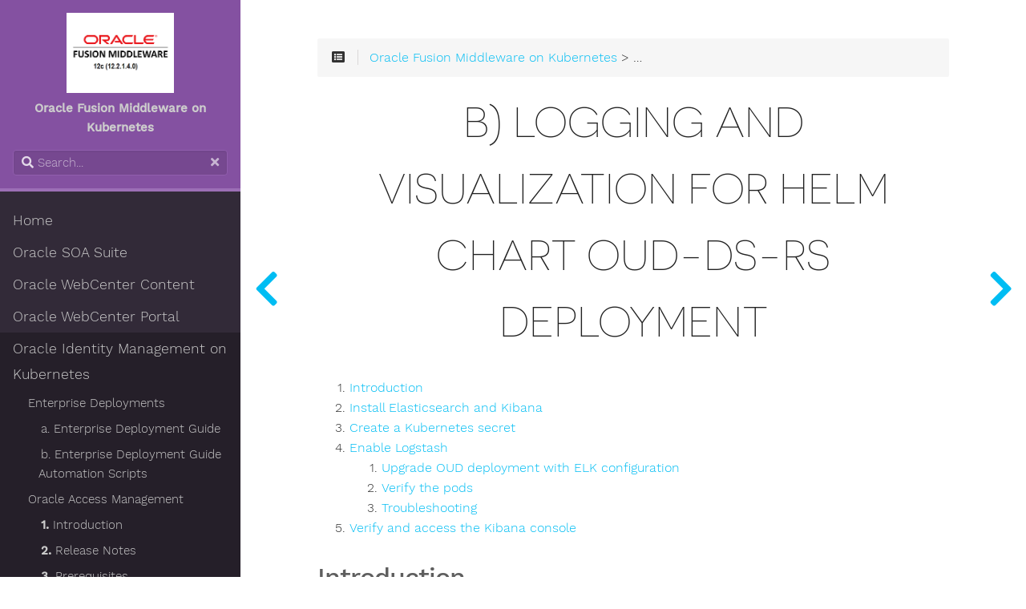

--- FILE ---
content_type: text/html; charset=utf-8
request_url: https://oracle.github.io/fmw-kubernetes/idm-products/oud/manage-oud-containers/logging-and-visualization/
body_size: 15819
content:
<!DOCTYPE html>
<html lang="en" class="js csstransforms3d">
  <head>
    <meta charset="utf-8">
    <meta name="viewport" content="width=device-width, initial-scale=1.0">
    <meta name="generator" content="Hugo 0.72.0" />
    <meta name="description" content="Describes the steps for logging and visualization with Elasticsearch and Kibana.">


    <link rel="icon" href="/fmw-kubernetes/images/favicon.png" type="image/png">

    <title>b) Logging and Visualization for Helm Chart oud-ds-rs Deployment :: Oracle Fusion Middleware on Kubernetes</title>

    
    <link href="/fmw-kubernetes/css/nucleus.css?1764586867" rel="stylesheet">
    <link href="/fmw-kubernetes/css/fontawesome-all.min.css?1764586867" rel="stylesheet">
    <link href="/fmw-kubernetes/css/hybrid.css?1764586867" rel="stylesheet">
    <link href="/fmw-kubernetes/css/featherlight.min.css?1764586867" rel="stylesheet">
    <link href="/fmw-kubernetes/css/perfect-scrollbar.min.css?1764586867" rel="stylesheet">
    <link href="/fmw-kubernetes/css/auto-complete.css?1764586867" rel="stylesheet">
    <link href="/fmw-kubernetes/css/atom-one-dark-reasonable.css?1764586867" rel="stylesheet">
    <link href="/fmw-kubernetes/css/theme.css?1764586867" rel="stylesheet">
    <link href="/fmw-kubernetes/css/hugo-theme.css?1764586867" rel="stylesheet">
    

    <script src="/fmw-kubernetes/js/jquery-3.6.0.min.js?1764586867"></script>

    <style>
      :root #header + #content > #left > #rlblock_left{
          display:none !important;
      }
      
        :not(pre) > code + span.copy-to-clipboard {
            display: none;
        }
      
    </style>
    
  </head>
  <body class="" data-url="/fmw-kubernetes/idm-products/oud/manage-oud-containers/logging-and-visualization/">
    <nav id="sidebar" class="">



  <div id="header-wrapper">
    <div id="header">
      <a id="logo" href="/fmw-kubernetes/">
  <img src="/fmw-kubernetes//images/fmw_12c_12_2_1_4_0-logo.png" height="100"><br/>
  <b>Oracle Fusion Middleware on Kubernetes </b>
</a>

    </div>
    
        <div class="searchbox">
    <label for="search-by"><i class="fas fa-search"></i></label>
    <input data-search-input id="search-by" type="search" placeholder="Search...">
    <span data-search-clear=""><i class="fas fa-times"></i></span>
</div>

<script type="text/javascript" src="/fmw-kubernetes/js/lunr.min.js?1764586867"></script>
<script type="text/javascript" src="/fmw-kubernetes/js/auto-complete.js?1764586867"></script>
<script type="text/javascript">
    
        var baseurl = "\/fmw-kubernetes\/";
    
</script>
<script type="text/javascript" src="/fmw-kubernetes/js/search.js?1764586867"></script>

    
  </div>

    <div class="highlightable">
    <ul class="topics">
        <li><a  class="" href="/fmw-kubernetes/">Home</a></li>
        
          
          


 
  
    
    <li data-nav-id="/fmw-kubernetes/soa-domains/" title="Oracle SOA Suite" class="dd-item 
        
        
        
        ">
      <a href="/fmw-kubernetes/soa-domains/">
          Oracle SOA Suite
          
      </a>
      
      
        <ul>
          
          
            
          
          
          
        
          
            
            


 
  
    
      <li data-nav-id="/fmw-kubernetes/soa-domains/release-notes/" title="Release Notes" class="dd-item ">
        <a href="/fmw-kubernetes/soa-domains/release-notes/">
        <b>1. </b>Release Notes
        
        </a>
    </li>
     
  
 

            
          
            
            


 
  
    
    <li data-nav-id="/fmw-kubernetes/soa-domains/installguide/" title="Install Guide" class="dd-item 
        
        
        
        ">
      <a href="/fmw-kubernetes/soa-domains/installguide/">
          <b>2. </b>Install Guide
          
      </a>
      
      
        <ul>
          
          
            
          
          
          
        
          
            
            


 
  
    
    <li data-nav-id="/fmw-kubernetes/soa-domains/installguide/prerequisites/" title="Requirements and pricing" class="dd-item 
        
        
        
        ">
      <a href="/fmw-kubernetes/soa-domains/installguide/prerequisites/">
          <b>  </b>Requirements and pricing
          
      </a>
      
              
    </li>
  
 

            
          
            
            


 
  
    
    <li data-nav-id="/fmw-kubernetes/soa-domains/installguide/prepare-your-environment/" title="Prepare your environment" class="dd-item 
        
        
        
        ">
      <a href="/fmw-kubernetes/soa-domains/installguide/prepare-your-environment/">
          <b>  </b>Prepare your environment
          
      </a>
      
              
    </li>
  
 

            
          
            
            


 
  
    
    <li data-nav-id="/fmw-kubernetes/soa-domains/installguide/create-soa-domains/" title="Create Oracle SOA Suite domains" class="dd-item 
        
        
        
        ">
      <a href="/fmw-kubernetes/soa-domains/installguide/create-soa-domains/">
          <b>  </b>Create Oracle SOA Suite domains
          
      </a>
      
              
    </li>
  
 

            
          
        
        </ul>
              
    </li>
  
 

            
          
            
            


 
  
    
    <li data-nav-id="/fmw-kubernetes/soa-domains/adminguide/" title="Administration Guide" class="dd-item 
        
        
        
        ">
      <a href="/fmw-kubernetes/soa-domains/adminguide/">
          <b>3.  </b>Administration Guide
          
      </a>
      
      
        <ul>
          
          
            
          
          
          
        
          
            
            


 
  
    
    <li data-nav-id="/fmw-kubernetes/soa-domains/adminguide/configure-load-balancer/" title="Set up a load balancer" class="dd-item 
        
        
        
        ">
      <a href="/fmw-kubernetes/soa-domains/adminguide/configure-load-balancer/">
          <b> </b>Set up a load balancer
          
      </a>
      
      
        <ul>
          
          
          
          
        
          
            
            


 
  
    
      <li data-nav-id="/fmw-kubernetes/soa-domains/adminguide/configure-load-balancer/traefik/" title="Traefik" class="dd-item ">
        <a href="/fmw-kubernetes/soa-domains/adminguide/configure-load-balancer/traefik/">
        <b>a. </b>Traefik
        
        </a>
    </li>
     
  
 

            
          
            
            


 
  
    
      <li data-nav-id="/fmw-kubernetes/soa-domains/adminguide/configure-load-balancer/nginx/" title="NGINX" class="dd-item ">
        <a href="/fmw-kubernetes/soa-domains/adminguide/configure-load-balancer/nginx/">
        <b>b. </b>NGINX
        
        </a>
    </li>
     
  
 

            
          
            
            


 
  
    
      <li data-nav-id="/fmw-kubernetes/soa-domains/adminguide/configure-load-balancer/apache/" title="Apache web tier" class="dd-item ">
        <a href="/fmw-kubernetes/soa-domains/adminguide/configure-load-balancer/apache/">
        <b>c. </b>Apache web tier
        
        </a>
    </li>
     
  
 

            
          
        
        </ul>
              
    </li>
  
 

            
          
            
            


 
  
    
      <li data-nav-id="/fmw-kubernetes/soa-domains/adminguide/enable-additional-url-access/" title="Enable additional URL access" class="dd-item ">
        <a href="/fmw-kubernetes/soa-domains/adminguide/enable-additional-url-access/">
        <b> </b>Enable additional URL access
        
        </a>
    </li>
     
  
 

            
          
            
            


 
  
    
      <li data-nav-id="/fmw-kubernetes/soa-domains/adminguide/configuring-custom-ssl-certificates/" title="Configure SSL certificates" class="dd-item ">
        <a href="/fmw-kubernetes/soa-domains/adminguide/configuring-custom-ssl-certificates/">
        <b> </b>Configure SSL certificates
        
        </a>
    </li>
     
  
 

            
          
            
            


 
  
    
      <li data-nav-id="/fmw-kubernetes/soa-domains/adminguide/monitoring-soa-domains/" title="Monitor a domain and publish logs" class="dd-item ">
        <a href="/fmw-kubernetes/soa-domains/adminguide/monitoring-soa-domains/">
        <b> </b>Monitor a domain and publish logs
        
        </a>
    </li>
     
  
 

            
          
            
            


 
  
    
      <li data-nav-id="/fmw-kubernetes/soa-domains/adminguide/enablingt3/" title="Expose the T3/T3S protocol" class="dd-item ">
        <a href="/fmw-kubernetes/soa-domains/adminguide/enablingt3/">
        <b> </b>Expose the T3/T3S protocol
        
        </a>
    </li>
     
  
 

            
          
            
            


 
  
    
    <li data-nav-id="/fmw-kubernetes/soa-domains/adminguide/deploying-composites/" title="Deploy composite applications" class="dd-item 
        
        
        
        ">
      <a href="/fmw-kubernetes/soa-domains/adminguide/deploying-composites/">
          <b>  </b>Deploy composite applications
          
      </a>
      
      
        <ul>
          
          
          
          
        
          
            
            


 
  
    
      <li data-nav-id="/fmw-kubernetes/soa-domains/adminguide/deploying-composites/supportjdev/" title="Deploy using JDeveloper" class="dd-item ">
        <a href="/fmw-kubernetes/soa-domains/adminguide/deploying-composites/supportjdev/">
        <b>a. </b>Deploy using JDeveloper
        
        </a>
    </li>
     
  
 

            
          
            
            


 
  
    
      <li data-nav-id="/fmw-kubernetes/soa-domains/adminguide/deploying-composites/deploy-using-maven-ant/" title="Deploy using Maven and Ant" class="dd-item ">
        <a href="/fmw-kubernetes/soa-domains/adminguide/deploying-composites/deploy-using-maven-ant/">
        <b>b. </b>Deploy using Maven and Ant
        
        </a>
    </li>
     
  
 

            
          
            
            


 
  
    
      <li data-nav-id="/fmw-kubernetes/soa-domains/adminguide/deploying-composites/deploy-artifacts/" title="Deploy using composites in a persistent volume or image" class="dd-item ">
        <a href="/fmw-kubernetes/soa-domains/adminguide/deploying-composites/deploy-artifacts/">
        <b>c. </b>Deploy using composites in a persistent volume or image
        
        </a>
    </li>
     
  
 

            
          
        
        </ul>
              
    </li>
  
 

            
          
            
            


 
  
    
      <li data-nav-id="/fmw-kubernetes/soa-domains/adminguide/persisting-soa-adapters-customizations/" title="Persist adapter customizations" class="dd-item ">
        <a href="/fmw-kubernetes/soa-domains/adminguide/persisting-soa-adapters-customizations/">
        <b></b>Persist adapter customizations
        
        </a>
    </li>
     
  
 

            
          
            
            


 
  
    
      <li data-nav-id="/fmw-kubernetes/soa-domains/adminguide/performing-wlst-operations/" title="Perform WLST operations" class="dd-item ">
        <a href="/fmw-kubernetes/soa-domains/adminguide/performing-wlst-operations/">
        <b></b>Perform WLST operations
        
        </a>
    </li>
     
  
 

            
          
        
        </ul>
              
    </li>
  
 

            
          
            
            


 
  
    
    <li data-nav-id="/fmw-kubernetes/soa-domains/patch_and_upgrade/" title="Patch and upgrade" class="dd-item 
        
        
        
        ">
      <a href="/fmw-kubernetes/soa-domains/patch_and_upgrade/">
          <b>4. </b>Patch and upgrade
          
      </a>
      
      
        <ul>
          
          
          
          
        
          
            
            


 
  
    
      <li data-nav-id="/fmw-kubernetes/soa-domains/patch_and_upgrade/patch-an-image/" title="Patch an image" class="dd-item ">
        <a href="/fmw-kubernetes/soa-domains/patch_and_upgrade/patch-an-image/">
        <b>a. </b>Patch an image
        
        </a>
    </li>
     
  
 

            
          
            
            


 
  
    
      <li data-nav-id="/fmw-kubernetes/soa-domains/patch_and_upgrade/upgrade-operator-release/" title="Upgrade an operator release" class="dd-item ">
        <a href="/fmw-kubernetes/soa-domains/patch_and_upgrade/upgrade-operator-release/">
        <b>b. </b>Upgrade an operator release
        
        </a>
    </li>
     
  
 

            
          
            
            


 
  
    
      <li data-nav-id="/fmw-kubernetes/soa-domains/patch_and_upgrade/upgrade-k8s-cluster/" title="Upgrade a Kubernetes cluster" class="dd-item ">
        <a href="/fmw-kubernetes/soa-domains/patch_and_upgrade/upgrade-k8s-cluster/">
        <b>c. </b>Upgrade a Kubernetes cluster
        
        </a>
    </li>
     
  
 

            
          
        
        </ul>
              
    </li>
  
 

            
          
            
            


 
  
    
    <li data-nav-id="/fmw-kubernetes/soa-domains/create-or-update-image/" title="Create or update an image" class="dd-item 
        
        
        
        ">
      <a href="/fmw-kubernetes/soa-domains/create-or-update-image/">
          <b>5. </b>Create or update an image
          
      </a>
      
              
    </li>
  
 

            
          
            
            


 
  
    
      <li data-nav-id="/fmw-kubernetes/soa-domains/cleanup-domain-setup/" title="Uninstall" class="dd-item ">
        <a href="/fmw-kubernetes/soa-domains/cleanup-domain-setup/">
        <b>6. </b>Uninstall
        
        </a>
    </li>
     
  
 

            
          
            
            


 
  
    
    <li data-nav-id="/fmw-kubernetes/soa-domains/edg-guide/" title="Enterprise Deployment Guide" class="dd-item 
        
        
        
        ">
      <a href="/fmw-kubernetes/soa-domains/edg-guide/">
          <b>7. </b>Enterprise Deployment Guide
          
      </a>
      
      
        <ul>
          
          
          
          
        
          
            
            


 
  
    
      <li data-nav-id="/fmw-kubernetes/soa-domains/edg-guide/topology/" title="Topology" class="dd-item ">
        <a href="/fmw-kubernetes/soa-domains/edg-guide/topology/">
        <b>a. </b>Topology
        
        </a>
    </li>
     
  
 

            
          
            
            


 
  
    
      <li data-nav-id="/fmw-kubernetes/soa-domains/edg-guide/setup-edg/" title="Setup steps" class="dd-item ">
        <a href="/fmw-kubernetes/soa-domains/edg-guide/setup-edg/">
        <b>b. </b>Setup steps
        
        </a>
    </li>
     
  
 

            
          
        
        </ul>
              
    </li>
  
 

            
          
            
            


 
  
    
      <li data-nav-id="/fmw-kubernetes/soa-domains/faq/" title="Frequently Asked Questions" class="dd-item ">
        <a href="/fmw-kubernetes/soa-domains/faq/">
        <b>8. </b>Frequently Asked Questions
        
        </a>
    </li>
     
  
 

            
          
            
            


 
  
    
    <li data-nav-id="/fmw-kubernetes/soa-domains/appendix/" title="Appendix" class="dd-item 
        
        
        
        ">
      <a href="/fmw-kubernetes/soa-domains/appendix/">
          <b>9. </b>Appendix
          
      </a>
      
      
        <ul>
          
          
          
          
        
          
            
            


 
  
    
      <li data-nav-id="/fmw-kubernetes/soa-domains/appendix/soa-cluster-sizing-info/" title="Domain resource sizing" class="dd-item ">
        <a href="/fmw-kubernetes/soa-domains/appendix/soa-cluster-sizing-info/">
        <b> </b>Domain resource sizing
        
        </a>
    </li>
     
  
 

            
          
            
            


 
  
    
      <li data-nav-id="/fmw-kubernetes/soa-domains/appendix/quickstart-deployment-on-prem/" title="Quick start deployment on-premise" class="dd-item ">
        <a href="/fmw-kubernetes/soa-domains/appendix/quickstart-deployment-on-prem/">
        <b> </b>Quick start deployment on-premise
        
        </a>
    </li>
     
  
 

            
          
            
            


 
  
    
      <li data-nav-id="/fmw-kubernetes/soa-domains/appendix/docker-k8s-hardening/" title="Security hardening" class="dd-item ">
        <a href="/fmw-kubernetes/soa-domains/appendix/docker-k8s-hardening/">
        <b> </b>Security hardening
        
        </a>
    </li>
     
  
 

            
          
        
        </ul>
              
    </li>
  
 

            
          
            
            


 
  
    
    <li data-nav-id="/fmw-kubernetes/soa-domains/troubleshooting/" title="Troubleshooting" class="dd-item 
        
        
        
        ">
      <a href="/fmw-kubernetes/soa-domains/troubleshooting/">
          <b>10. </b>Troubleshooting
          
      </a>
      
              
    </li>
  
 

            
          
        
        </ul>
              
    </li>
  
 

          
          


 
  
    
    <li data-nav-id="/fmw-kubernetes/wccontent-domains/" title="Oracle WebCenter Content" class="dd-item 
        
        
        
        ">
      <a href="/fmw-kubernetes/wccontent-domains/">
          Oracle WebCenter Content
          
      </a>
      
      
        <ul>
          
          
            
          
          
          
        
          
            
            


 
  
    
      <li data-nav-id="/fmw-kubernetes/wccontent-domains/release-notes/" title="Release Notes" class="dd-item ">
        <a href="/fmw-kubernetes/wccontent-domains/release-notes/">
        <b>1. </b>Release Notes
        
        </a>
    </li>
     
  
 

            
          
            
            


 
  
    
    <li data-nav-id="/fmw-kubernetes/wccontent-domains/installguide/" title="Install Guide" class="dd-item 
        
        
        
        ">
      <a href="/fmw-kubernetes/wccontent-domains/installguide/">
          <b>2. </b>Install Guide
          
      </a>
      
      
        <ul>
          
          
            
          
          
          
        
          
            
            


 
  
    
    <li data-nav-id="/fmw-kubernetes/wccontent-domains/installguide/prerequisites/" title="Requirements and limitations" class="dd-item 
        
        
        
        ">
      <a href="/fmw-kubernetes/wccontent-domains/installguide/prerequisites/">
          <b>  </b>Requirements and limitations
          
      </a>
      
              
    </li>
  
 

            
          
            
            


 
  
    
    <li data-nav-id="/fmw-kubernetes/wccontent-domains/installguide/prepare-your-environment/" title="Prepare your environment" class="dd-item 
        
        
        
        ">
      <a href="/fmw-kubernetes/wccontent-domains/installguide/prepare-your-environment/">
          <b>  </b>Prepare your environment
          
      </a>
      
              
    </li>
  
 

            
          
            
            


 
  
    
    <li data-nav-id="/fmw-kubernetes/wccontent-domains/installguide/create-wccontent-domains/" title="Create Oracle WebCenter Content domain" class="dd-item 
        
        
        
        ">
      <a href="/fmw-kubernetes/wccontent-domains/installguide/create-wccontent-domains/">
          <b>  </b>Create Oracle WebCenter Content domain
          
      </a>
      
              
    </li>
  
 

            
          
            
            


 
  
    
    <li data-nav-id="/fmw-kubernetes/wccontent-domains/installguide/additional-steps-to-launch-native-binaries/" title="Launch Oracle Webcenter Content Native Applications in Containers" class="dd-item 
        
        
        
        ">
      <a href="/fmw-kubernetes/wccontent-domains/installguide/additional-steps-to-launch-native-binaries/">
          <b>  </b>Launch Oracle Webcenter Content Native Applications in Containers
          
      </a>
      
              
    </li>
  
 

            
          
        
        </ul>
              
    </li>
  
 

            
          
            
            


 
  
    
    <li data-nav-id="/fmw-kubernetes/wccontent-domains/adminguide/" title="Administration Guide" class="dd-item 
        
        
        
        ">
      <a href="/fmw-kubernetes/wccontent-domains/adminguide/">
          <b>3.  </b>Administration Guide
          
      </a>
      
      
        <ul>
          
          
            
          
          
          
        
          
            
            


 
  
    
    <li data-nav-id="/fmw-kubernetes/wccontent-domains/adminguide/configure-load-balancer/" title="Set up a load balancer" class="dd-item 
        
        
        
        ">
      <a href="/fmw-kubernetes/wccontent-domains/adminguide/configure-load-balancer/">
          <b> </b>Set up a load balancer
          
      </a>
      
      
        <ul>
          
          
          
          
        
          
            
            


 
  
    
      <li data-nav-id="/fmw-kubernetes/wccontent-domains/adminguide/configure-load-balancer/traefik/" title="Traefik" class="dd-item ">
        <a href="/fmw-kubernetes/wccontent-domains/adminguide/configure-load-balancer/traefik/">
        <b>a. </b>Traefik
        
        </a>
    </li>
     
  
 

            
          
            
            


 
  
    
      <li data-nav-id="/fmw-kubernetes/wccontent-domains/adminguide/configure-load-balancer/nginx/" title="NGINX" class="dd-item ">
        <a href="/fmw-kubernetes/wccontent-domains/adminguide/configure-load-balancer/nginx/">
        <b>b. </b>NGINX
        
        </a>
    </li>
     
  
 

            
          
        
        </ul>
              
    </li>
  
 

            
          
            
            


 
  
    
      <li data-nav-id="/fmw-kubernetes/wccontent-domains/adminguide/weblogic-monitoring-exporter-setup/" title="Monitor an Oracle WebCenter Content domain" class="dd-item ">
        <a href="/fmw-kubernetes/wccontent-domains/adminguide/weblogic-monitoring-exporter-setup/">
        <b> </b>Monitor an Oracle WebCenter Content domain
        
        </a>
    </li>
     
  
 

            
          
            
            


 
  
    
      <li data-nav-id="/fmw-kubernetes/wccontent-domains/adminguide/elasticsearch-integration/" title="Elasticsearch integration for logs" class="dd-item ">
        <a href="/fmw-kubernetes/wccontent-domains/adminguide/elasticsearch-integration/">
        Elasticsearch integration for logs
        
        </a>
    </li>
     
  
 

            
          
            
            


 
  
    
      <li data-nav-id="/fmw-kubernetes/wccontent-domains/adminguide/weblogic-logging-exporter-setup/" title="Publish logs to Elasticsearch" class="dd-item ">
        <a href="/fmw-kubernetes/wccontent-domains/adminguide/weblogic-logging-exporter-setup/">
        Publish logs to Elasticsearch
        
        </a>
    </li>
     
  
 

            
          
            
            


 
  
    
      <li data-nav-id="/fmw-kubernetes/wccontent-domains/adminguide/logging-fluentd-setup/" title="Publish logs to Elasticsearch Using Fluentd" class="dd-item ">
        <a href="/fmw-kubernetes/wccontent-domains/adminguide/logging-fluentd-setup/">
        Publish logs to Elasticsearch Using Fluentd
        
        </a>
    </li>
     
  
 

            
          
            
            


 
  
    
      <li data-nav-id="/fmw-kubernetes/wccontent-domains/adminguide/configure-mount-share/" title="Configure an additional mount or shared space to a domain for Imaging and Capture" class="dd-item ">
        <a href="/fmw-kubernetes/wccontent-domains/adminguide/configure-mount-share/">
        Configure an additional mount or shared space to a domain for Imaging and Capture
        
        </a>
    </li>
     
  
 

            
          
        
        </ul>
              
    </li>
  
 

            
          
            
            


 
  
    
    <li data-nav-id="/fmw-kubernetes/wccontent-domains/patch_and_upgrade/" title="Patch and upgrade" class="dd-item 
        
        
        
        ">
      <a href="/fmw-kubernetes/wccontent-domains/patch_and_upgrade/">
          <b>4. </b>Patch and upgrade
          
      </a>
      
      
        <ul>
          
          
          
          
        
          
            
            


 
  
    
      <li data-nav-id="/fmw-kubernetes/wccontent-domains/patch_and_upgrade/patch-an-image/" title="Patch an image" class="dd-item ">
        <a href="/fmw-kubernetes/wccontent-domains/patch_and_upgrade/patch-an-image/">
        <b>a. </b>Patch an image
        
        </a>
    </li>
     
  
 

            
          
            
            


 
  
    
      <li data-nav-id="/fmw-kubernetes/wccontent-domains/patch_and_upgrade/upgrade-operator-release/" title="Upgrade an WebLogic Kubernetes Operator release" class="dd-item ">
        <a href="/fmw-kubernetes/wccontent-domains/patch_and_upgrade/upgrade-operator-release/">
        <b>b. </b>Upgrade an WebLogic Kubernetes Operator release
        
        </a>
    </li>
     
  
 

            
          
            
            


 
  
    
      <li data-nav-id="/fmw-kubernetes/wccontent-domains/patch_and_upgrade/upgrade-k8s-cluster/" title="Upgrade a Kubernetes cluster" class="dd-item ">
        <a href="/fmw-kubernetes/wccontent-domains/patch_and_upgrade/upgrade-k8s-cluster/">
        <b>c. </b>Upgrade a Kubernetes cluster
        
        </a>
    </li>
     
  
 

            
          
        
        </ul>
              
    </li>
  
 

            
          
            
            


 
  
    
    <li data-nav-id="/fmw-kubernetes/wccontent-domains/create-or-update-image/" title="Create or update an image" class="dd-item 
        
        
        
        ">
      <a href="/fmw-kubernetes/wccontent-domains/create-or-update-image/">
          <b>5. </b>Create or update an image
          
      </a>
      
              
    </li>
  
 

            
          
            
            


 
  
    
      <li data-nav-id="/fmw-kubernetes/wccontent-domains/cleanup-domain-setup/" title="Uninstall" class="dd-item ">
        <a href="/fmw-kubernetes/wccontent-domains/cleanup-domain-setup/">
        <b>6. </b>Uninstall
        
        </a>
    </li>
     
  
 

            
          
            
            


 
  
    
    <li data-nav-id="/fmw-kubernetes/wccontent-domains/oracle-cloud/" title="Oracle Cloud Infrastructure" class="dd-item 
        
        
        
        ">
      <a href="/fmw-kubernetes/wccontent-domains/oracle-cloud/">
          <b>7. </b>Oracle Cloud Infrastructure
          
      </a>
      
      
        <ul>
          
          
            
          
          
          
        
          
            
            


 
  
    
      <li data-nav-id="/fmw-kubernetes/wccontent-domains/oracle-cloud/prepare-oke-environment/" title="Preparing an OKE environment" class="dd-item ">
        <a href="/fmw-kubernetes/wccontent-domains/oracle-cloud/prepare-oke-environment/">
        <b>1 a.  </b>Preparing an OKE environment
        
        </a>
    </li>
     
  
 

            
          
            
            


 
  
    
      <li data-nav-id="/fmw-kubernetes/wccontent-domains/oracle-cloud/filesystem/" title="Preparing a file system" class="dd-item ">
        <a href="/fmw-kubernetes/wccontent-domains/oracle-cloud/filesystem/">
        <b>1 b. </b>Preparing a file system
        
        </a>
    </li>
     
  
 

            
          
            
            


 
  
    
      <li data-nav-id="/fmw-kubernetes/wccontent-domains/oracle-cloud/ocir/" title="Preparing OCIR" class="dd-item ">
        <a href="/fmw-kubernetes/wccontent-domains/oracle-cloud/ocir/">
        <b>1 c. </b>Preparing OCIR
        
        </a>
    </li>
     
  
 

            
          
            
            


 
  
    
    <li data-nav-id="/fmw-kubernetes/wccontent-domains/oracle-cloud/prepare-environment-wcc-domain/" title="Prepare environment for WCC domain" class="dd-item 
        
        
        
        ">
      <a href="/fmw-kubernetes/wccontent-domains/oracle-cloud/prepare-environment-wcc-domain/">
          <b>2.  </b>Prepare environment for WCC domain
          
      </a>
      
              
    </li>
  
 

            
          
            
            


 
  
    
    <li data-nav-id="/fmw-kubernetes/wccontent-domains/oracle-cloud/configure-load-balancer/" title="Set up a load balancer" class="dd-item 
        
        
        
        ">
      <a href="/fmw-kubernetes/wccontent-domains/oracle-cloud/configure-load-balancer/">
          <b>3. </b>Set up a load balancer
          
      </a>
      
      
        <ul>
          
          
          
          
        
          
            
            


 
  
    
      <li data-nav-id="/fmw-kubernetes/wccontent-domains/oracle-cloud/configure-load-balancer/traefik/" title="Traefik" class="dd-item ">
        <a href="/fmw-kubernetes/wccontent-domains/oracle-cloud/configure-load-balancer/traefik/">
        <b>a. </b>Traefik
        
        </a>
    </li>
     
  
 

            
          
            
            


 
  
    
      <li data-nav-id="/fmw-kubernetes/wccontent-domains/oracle-cloud/configure-load-balancer/nginx/" title="NGINX" class="dd-item ">
        <a href="/fmw-kubernetes/wccontent-domains/oracle-cloud/configure-load-balancer/nginx/">
        <b>b. </b>NGINX
        
        </a>
    </li>
     
  
 

            
          
        
        </ul>
              
    </li>
  
 

            
          
            
            


 
  
    
    <li data-nav-id="/fmw-kubernetes/wccontent-domains/oracle-cloud/create-wccontent-domains/" title="Create Oracle WebCenter Content domain" class="dd-item 
        
        
        
        ">
      <a href="/fmw-kubernetes/wccontent-domains/oracle-cloud/create-wccontent-domains/">
          <b>4.  </b>Create Oracle WebCenter Content domain
          
      </a>
      
              
    </li>
  
 

            
          
            
            


 
  
    
    <li data-nav-id="/fmw-kubernetes/wccontent-domains/oracle-cloud/configure-wcc-for-idcs/" title="Configuring Oracle WebCenter Content for  Oracle Identity Cloud Service (IDCS)" class="dd-item 
        
        
        
        ">
      <a href="/fmw-kubernetes/wccontent-domains/oracle-cloud/configure-wcc-for-idcs/">
          <b>5.  </b>Configuring Oracle WebCenter Content for  Oracle Identity Cloud Service (IDCS)
          
      </a>
      
              
    </li>
  
 

            
          
            
            


 
  
    
      <li data-nav-id="/fmw-kubernetes/wccontent-domains/oracle-cloud/configure-mount-share/" title="Configure an additional mount or shared space to a domain for Imaging and Capture" class="dd-item ">
        <a href="/fmw-kubernetes/wccontent-domains/oracle-cloud/configure-mount-share/">
        <b>6.  </b>Configure an additional mount or shared space to a domain for Imaging and Capture
        
        </a>
    </li>
     
  
 

            
          
            
            


 
  
    
    <li data-nav-id="/fmw-kubernetes/wccontent-domains/oracle-cloud/additional-steps-to-launch-native-binaries-in-oci/" title="Launch Oracle Webcenter Content Native Applications in Containers deployed in Oracle Cloud Infrastructure" class="dd-item 
        
        
        
        ">
      <a href="/fmw-kubernetes/wccontent-domains/oracle-cloud/additional-steps-to-launch-native-binaries-in-oci/">
          <b>7. </b>Launch Oracle Webcenter Content Native Applications in Containers deployed in Oracle Cloud Infrastructure
          
      </a>
      
              
    </li>
  
 

            
          
        
        </ul>
              
    </li>
  
 

            
          
            
            


 
  
    
    <li data-nav-id="/fmw-kubernetes/wccontent-domains/appendix/" title="Appendix" class="dd-item 
        
        
        
        ">
      <a href="/fmw-kubernetes/wccontent-domains/appendix/">
          <b>8. </b>Appendix
          
      </a>
      
      
        <ul>
          
          
          
          
        
          
            
            


 
  
    
      <li data-nav-id="/fmw-kubernetes/wccontent-domains/appendix/wcc-cluster-sizing-info/" title="Domain resource sizing" class="dd-item ">
        <a href="/fmw-kubernetes/wccontent-domains/appendix/wcc-cluster-sizing-info/">
        <b> </b>Domain resource sizing
        
        </a>
    </li>
     
  
 

            
          
            
            


 
  
    
      <li data-nav-id="/fmw-kubernetes/wccontent-domains/appendix/quickstart-deployment-guide/" title="Quick start deployment guide" class="dd-item ">
        <a href="/fmw-kubernetes/wccontent-domains/appendix/quickstart-deployment-guide/">
        <b> </b>Quick start deployment guide
        
        </a>
    </li>
     
  
 

            
          
            
            


 
  
    
      <li data-nav-id="/fmw-kubernetes/wccontent-domains/appendix/docker-k8s-hardening/" title="Security hardening" class="dd-item ">
        <a href="/fmw-kubernetes/wccontent-domains/appendix/docker-k8s-hardening/">
        <b> </b>Security hardening
        
        </a>
    </li>
     
  
 

            
          
        
        </ul>
              
    </li>
  
 

            
          
        
        </ul>
              
    </li>
  
 

          
          


 
  
    
    <li data-nav-id="/fmw-kubernetes/wcportal-domains/" title="Oracle WebCenter Portal" class="dd-item 
        
        
        
        ">
      <a href="/fmw-kubernetes/wcportal-domains/">
          Oracle WebCenter Portal
          
      </a>
      
      
        <ul>
          
          
            
          
          
          
        
          
            
            


 
  
    
      <li data-nav-id="/fmw-kubernetes/wcportal-domains/release-notes/" title="Release Notes" class="dd-item ">
        <a href="/fmw-kubernetes/wcportal-domains/release-notes/">
        <b>1. </b>Release Notes
        
        </a>
    </li>
     
  
 

            
          
            
            


 
  
    
    <li data-nav-id="/fmw-kubernetes/wcportal-domains/installguide/" title="Install Guide" class="dd-item 
        
        
        
        ">
      <a href="/fmw-kubernetes/wcportal-domains/installguide/">
          <b>2. </b>Install Guide
          
      </a>
      
      
        <ul>
          
          
            
          
          
          
        
          
            
            


 
  
    
    <li data-nav-id="/fmw-kubernetes/wcportal-domains/installguide/prerequisites/" title="Requirements and limitations" class="dd-item 
        
        
        
        ">
      <a href="/fmw-kubernetes/wcportal-domains/installguide/prerequisites/">
          <b> </b>Requirements and limitations
          
      </a>
      
              
    </li>
  
 

            
          
            
            


 
  
    
    <li data-nav-id="/fmw-kubernetes/wcportal-domains/installguide/prepare-your-environment/" title="Prepare your environment" class="dd-item 
        
        
        
        ">
      <a href="/fmw-kubernetes/wcportal-domains/installguide/prepare-your-environment/">
          <b>  </b>Prepare your environment
          
      </a>
      
              
    </li>
  
 

            
          
            
            


 
  
    
    <li data-nav-id="/fmw-kubernetes/wcportal-domains/installguide/create-wcp-domain/" title="Create WebCenter Portal domain" class="dd-item 
        
        
        
        ">
      <a href="/fmw-kubernetes/wcportal-domains/installguide/create-wcp-domain/">
          <b>  </b>Create WebCenter Portal domain
          
      </a>
      
              
    </li>
  
 

            
          
            
            


 
  
    
    <li data-nav-id="/fmw-kubernetes/wcportal-domains/installguide/configure-wcp-search/" title="Configure WebCenter Portal For Search" class="dd-item 
        
        
        
        ">
      <a href="/fmw-kubernetes/wcportal-domains/installguide/configure-wcp-search/">
          <b> </b>Configure WebCenter Portal For Search
          
      </a>
      
              
    </li>
  
 

            
          
        
        </ul>
              
    </li>
  
 

            
          
            
            


 
  
    
    <li data-nav-id="/fmw-kubernetes/wcportal-domains/manage-wcportal-domains/" title="Administration Guide" class="dd-item 
        
        
        
        ">
      <a href="/fmw-kubernetes/wcportal-domains/manage-wcportal-domains/">
          <b>3. </b>Administration Guide
          
      </a>
      
      
        <ul>
          
          
            
          
          
          
        
          
            
            


 
  
    
    <li data-nav-id="/fmw-kubernetes/wcportal-domains/manage-wcportal-domains/configure-load-balancer/" title="Set up a load balancer" class="dd-item 
        
        
        
        ">
      <a href="/fmw-kubernetes/wcportal-domains/manage-wcportal-domains/configure-load-balancer/">
          <b> </b>Set up a load balancer
          
      </a>
      
      
        <ul>
          
          
          
          
        
          
            
            


 
  
    
      <li data-nav-id="/fmw-kubernetes/wcportal-domains/manage-wcportal-domains/configure-load-balancer/traefik/" title="Traefik" class="dd-item ">
        <a href="/fmw-kubernetes/wcportal-domains/manage-wcportal-domains/configure-load-balancer/traefik/">
        <b>a. </b>Traefik
        
        </a>
    </li>
     
  
 

            
          
            
            


 
  
    
      <li data-nav-id="/fmw-kubernetes/wcportal-domains/manage-wcportal-domains/configure-load-balancer/nginx/" title="NGINX" class="dd-item ">
        <a href="/fmw-kubernetes/wcportal-domains/manage-wcportal-domains/configure-load-balancer/nginx/">
        <b>b. </b>NGINX
        
        </a>
    </li>
     
  
 

            
          
            
            


 
  
    
      <li data-nav-id="/fmw-kubernetes/wcportal-domains/manage-wcportal-domains/configure-load-balancer/apachewebtier/" title="Apache webtier" class="dd-item ">
        <a href="/fmw-kubernetes/wcportal-domains/manage-wcportal-domains/configure-load-balancer/apachewebtier/">
        <b>c. </b>Apache webtier
        
        </a>
    </li>
     
  
 

            
          
        
        </ul>
              
    </li>
  
 

            
          
            
            


 
  
    
    <li data-nav-id="/fmw-kubernetes/wcportal-domains/manage-wcportal-domains/monitoring-and-publishing-logs/" title="Monitor a domain and publish logs" class="dd-item 
        
        
        
        ">
      <a href="/fmw-kubernetes/wcportal-domains/manage-wcportal-domains/monitoring-and-publishing-logs/">
          <b> </b>Monitor a domain and publish logs
          
      </a>
      
      
        <ul>
          
          
            
          
          
          
        
          
            
            


 
  
    
    <li data-nav-id="/fmw-kubernetes/wcportal-domains/manage-wcportal-domains/monitoring-and-publishing-logs/monitoring-domain/" title=" Monitor a WebCenter Portal domain" class="dd-item 
        
        
        
        ">
      <a href="/fmw-kubernetes/wcportal-domains/manage-wcportal-domains/monitoring-and-publishing-logs/monitoring-domain/">
          <b></b> Monitor a WebCenter Portal domain
          
      </a>
      
              
    </li>
  
 

            
          
            
            


 
  
    
    <li data-nav-id="/fmw-kubernetes/wcportal-domains/manage-wcportal-domains/monitoring-and-publishing-logs/publishing-logs/" title="Publish WebLogic Server logs into Elasticsearch" class="dd-item 
        
        
        
        ">
      <a href="/fmw-kubernetes/wcportal-domains/manage-wcportal-domains/monitoring-and-publishing-logs/publishing-logs/">
          <b> </b>Publish WebLogic Server logs into Elasticsearch
          
      </a>
      
      
        <ul>
          
          
            
          
          
          
        
          
            
            


 
  
    
    <li data-nav-id="/fmw-kubernetes/wcportal-domains/manage-wcportal-domains/monitoring-and-publishing-logs/publishing-logs/fluentd/" title=" Fluentd" class="dd-item 
        
        
        
        ">
      <a href="/fmw-kubernetes/wcportal-domains/manage-wcportal-domains/monitoring-and-publishing-logs/publishing-logs/fluentd/">
          <b>a. </b> Fluentd
          
      </a>
      
              
    </li>
  
 

            
          
            
            


 
  
    
    <li data-nav-id="/fmw-kubernetes/wcportal-domains/manage-wcportal-domains/monitoring-and-publishing-logs/publishing-logs/weblogiclogging/" title="WebLogic logging exporter" class="dd-item 
        
        
        
        ">
      <a href="/fmw-kubernetes/wcportal-domains/manage-wcportal-domains/monitoring-and-publishing-logs/publishing-logs/weblogiclogging/">
          <b>b. </b>WebLogic logging exporter
          
      </a>
      
              
    </li>
  
 

            
          
            
            


 
  
    
    <li data-nav-id="/fmw-kubernetes/wcportal-domains/manage-wcportal-domains/monitoring-and-publishing-logs/publishing-logs/logstash/" title="Logstash" class="dd-item 
        
        
        
        ">
      <a href="/fmw-kubernetes/wcportal-domains/manage-wcportal-domains/monitoring-and-publishing-logs/publishing-logs/logstash/">
          <b>c. </b>Logstash
          
      </a>
      
              
    </li>
  
 

            
          
        
        </ul>
              
    </li>
  
 

            
          
        
        </ul>
              
    </li>
  
 

            
          
        
        </ul>
              
    </li>
  
 

            
          
            
            


 
  
    
    <li data-nav-id="/fmw-kubernetes/wcportal-domains/create-or-update-image/" title="Create or update an image" class="dd-item 
        
        
        
        ">
      <a href="/fmw-kubernetes/wcportal-domains/create-or-update-image/">
          <b>4. </b>Create or update an image
          
      </a>
      
              
    </li>
  
 

            
          
            
            


 
  
    
      <li data-nav-id="/fmw-kubernetes/wcportal-domains/cleanup-domain-setup/" title="Uninstall an Oracle WebCenter Portal domain" class="dd-item ">
        <a href="/fmw-kubernetes/wcportal-domains/cleanup-domain-setup/">
        <b>5. </b>Uninstall an Oracle WebCenter Portal domain
        
        </a>
    </li>
     
  
 

            
          
            
            


 
  
    
    <li data-nav-id="/fmw-kubernetes/wcportal-domains/appendix/" title="Appendix" class="dd-item 
        
        
        
        ">
      <a href="/fmw-kubernetes/wcportal-domains/appendix/">
          <b>6. </b>Appendix
          
      </a>
      
      
        <ul>
          
          
          
          
        
          
            
            


 
  
    
      <li data-nav-id="/fmw-kubernetes/wcportal-domains/appendix/wcp-cluster-sizing-info/" title="Domain resource sizing" class="dd-item ">
        <a href="/fmw-kubernetes/wcportal-domains/appendix/wcp-cluster-sizing-info/">
        <b> </b>Domain resource sizing
        
        </a>
    </li>
     
  
 

            
          
            
            


 
  
    
      <li data-nav-id="/fmw-kubernetes/wcportal-domains/appendix/quickstart-deployment-on-prem/" title="Quick start deployment on-premise" class="dd-item ">
        <a href="/fmw-kubernetes/wcportal-domains/appendix/quickstart-deployment-on-prem/">
        <b> </b>Quick start deployment on-premise
        
        </a>
    </li>
     
  
 

            
          
            
            


 
  
    
      <li data-nav-id="/fmw-kubernetes/wcportal-domains/appendix/docker-k8s-hardening/" title="Security hardening" class="dd-item ">
        <a href="/fmw-kubernetes/wcportal-domains/appendix/docker-k8s-hardening/">
        <b> </b>Security hardening
        
        </a>
    </li>
     
  
 

            
          
            
            


 
  
    
      <li data-nav-id="/fmw-kubernetes/wcportal-domains/appendix/additional-configuration/" title="Additional Configuration" class="dd-item ">
        <a href="/fmw-kubernetes/wcportal-domains/appendix/additional-configuration/">
        <b> </b>Additional Configuration
        
        </a>
    </li>
     
  
 

            
          
        
        </ul>
              
    </li>
  
 

            
          
        
        </ul>
              
    </li>
  
 

          
          


 
  
    
    <li data-nav-id="/fmw-kubernetes/idm-products/" title="Oracle Identity Management on Kubernetes" class="dd-item 
        parent
        
        
        ">
      <a href="/fmw-kubernetes/idm-products/">
          Oracle Identity Management on Kubernetes
          
      </a>
      
      
        <ul>
          
          
            
          
          
          
        
          
            
            


 
  
    
    <li data-nav-id="/fmw-kubernetes/idm-products/enterprise-deployments/" title="Enterprise Deployments" class="dd-item 
        
        
        
        ">
      <a href="/fmw-kubernetes/idm-products/enterprise-deployments/">
          Enterprise Deployments
          
      </a>
      
      
        <ul>
          
          
            
          
          
          
        
          
            
            


 
  
    
    <li data-nav-id="/fmw-kubernetes/idm-products/enterprise-deployments/enterprise-deployment-guide/" title="a. Enterprise Deployment Guide" class="dd-item 
        
        
        
        ">
      <a href="/fmw-kubernetes/idm-products/enterprise-deployments/enterprise-deployment-guide/">
          a. Enterprise Deployment Guide
          
      </a>
      
              
    </li>
  
 

            
          
            
            


 
  
    
    <li data-nav-id="/fmw-kubernetes/idm-products/enterprise-deployments/enterprise-deployment-automation/" title="b. Enterprise Deployment Guide Automation Scripts" class="dd-item 
        
        
        
        ">
      <a href="/fmw-kubernetes/idm-products/enterprise-deployments/enterprise-deployment-automation/">
          b. Enterprise Deployment Guide Automation Scripts
          
      </a>
      
              
    </li>
  
 

            
          
        
        </ul>
              
    </li>
  
 

            
          
            
            


 
  
    
    <li data-nav-id="/fmw-kubernetes/idm-products/oam/" title="Oracle Access Management" class="dd-item 
        
        
        
        ">
      <a href="/fmw-kubernetes/idm-products/oam/">
          Oracle Access Management
          
      </a>
      
      
        <ul>
          
          
            
          
          
          
        
          
            
            


 
  
    
    <li data-nav-id="/fmw-kubernetes/idm-products/oam/introduction/" title="Introduction" class="dd-item 
        
        
        
        ">
      <a href="/fmw-kubernetes/idm-products/oam/introduction/">
          <b>1. </b>Introduction
          
      </a>
      
              
    </li>
  
 

            
          
            
            


 
  
    
    <li data-nav-id="/fmw-kubernetes/idm-products/oam/release-notes/" title="Release Notes" class="dd-item 
        
        
        
        ">
      <a href="/fmw-kubernetes/idm-products/oam/release-notes/">
          <b>2. </b>Release Notes
          
      </a>
      
              
    </li>
  
 

            
          
            
            


 
  
    
    <li data-nav-id="/fmw-kubernetes/idm-products/oam/prerequisites/" title="Prerequisites" class="dd-item 
        
        
        
        ">
      <a href="/fmw-kubernetes/idm-products/oam/prerequisites/">
          <b>3. </b>Prerequisites
          
      </a>
      
              
    </li>
  
 

            
          
            
            


 
  
    
    <li data-nav-id="/fmw-kubernetes/idm-products/oam/prepare-your-environment/" title="Prepare your environment" class="dd-item 
        
        
        
        ">
      <a href="/fmw-kubernetes/idm-products/oam/prepare-your-environment/">
          <b>4. </b>Prepare your environment
          
      </a>
      
              
    </li>
  
 

            
          
            
            


 
  
    
    <li data-nav-id="/fmw-kubernetes/idm-products/oam/create-oam-domains/" title="Create OAM domains" class="dd-item 
        
        
        
        ">
      <a href="/fmw-kubernetes/idm-products/oam/create-oam-domains/">
          <b>5. </b>Create OAM domains
          
      </a>
      
      
        <ul>
          
          
          
          
        
          
            
            


 
  
    
      <li data-nav-id="/fmw-kubernetes/idm-products/oam/create-oam-domains/create-oam-domains-using-wlst/" title="a. Create OAM domains using WLST scripts" class="dd-item ">
        <a href="/fmw-kubernetes/idm-products/oam/create-oam-domains/create-oam-domains-using-wlst/">
        a. Create OAM domains using WLST scripts
        
        </a>
    </li>
     
  
 

            
          
            
            


 
  
    
      <li data-nav-id="/fmw-kubernetes/idm-products/oam/create-oam-domains/create-oam-domains-using-wdt-models/" title="b. Create OAM domains using WDT models" class="dd-item ">
        <a href="/fmw-kubernetes/idm-products/oam/create-oam-domains/create-oam-domains-using-wdt-models/">
        b. Create OAM domains using WDT models
        
        </a>
    </li>
     
  
 

            
          
        
        </ul>
              
    </li>
  
 

            
          
            
            


 
  
    
    <li data-nav-id="/fmw-kubernetes/idm-products/oam/configure-ingress/" title="Configure an Ingress for an OAM domain" class="dd-item 
        
        
        
        ">
      <a href="/fmw-kubernetes/idm-products/oam/configure-ingress/">
          <b>6. </b>Configure an Ingress for an OAM domain
          
      </a>
      
              
    </li>
  
 

            
          
            
            


 
  
    
    <li data-nav-id="/fmw-kubernetes/idm-products/oam/validate-domain-urls/" title="Validate Domain URLs" class="dd-item 
        
        
        
        ">
      <a href="/fmw-kubernetes/idm-products/oam/validate-domain-urls/">
          <b>7. </b>Validate Domain URLs
          
      </a>
      
              
    </li>
  
 

            
          
            
            


 
  
    
    <li data-nav-id="/fmw-kubernetes/idm-products/oam/post-install-config/" title="Post Install Configuration" class="dd-item 
        
        
        
        ">
      <a href="/fmw-kubernetes/idm-products/oam/post-install-config/">
          <b>8. </b>Post Install Configuration
          
      </a>
      
              
    </li>
  
 

            
          
            
            


 
  
    
    <li data-nav-id="/fmw-kubernetes/idm-products/oam/validate-sso-using-webgate/" title="Validate a Basic SSO Flow using WebGate Registration " class="dd-item 
        
        
        
        ">
      <a href="/fmw-kubernetes/idm-products/oam/validate-sso-using-webgate/">
          <b>9. </b>Validate a Basic SSO Flow using WebGate Registration 
          
      </a>
      
              
    </li>
  
 

            
          
            
            


 
  
    
    <li data-nav-id="/fmw-kubernetes/idm-products/oam/manage-oam-domains/" title="Manage OAM Domains" class="dd-item 
        
        
        
        ">
      <a href="/fmw-kubernetes/idm-products/oam/manage-oam-domains/">
          <b>10. </b>Manage OAM Domains
          
      </a>
      
      
        <ul>
          
          
          
          
        
          
            
            


 
  
    
      <li data-nav-id="/fmw-kubernetes/idm-products/oam/manage-oam-domains/domain-lifecycle/" title="a. Domain Life Cycle" class="dd-item ">
        <a href="/fmw-kubernetes/idm-products/oam/manage-oam-domains/domain-lifecycle/">
        a. Domain Life Cycle
        
        </a>
    </li>
     
  
 

            
          
            
            


 
  
    
      <li data-nav-id="/fmw-kubernetes/idm-products/oam/manage-oam-domains/wlst-admin-operations/" title="b. WLST Administration Operations" class="dd-item ">
        <a href="/fmw-kubernetes/idm-products/oam/manage-oam-domains/wlst-admin-operations/">
        b. WLST Administration Operations
        
        </a>
    </li>
     
  
 

            
          
            
            


 
  
    
      <li data-nav-id="/fmw-kubernetes/idm-products/oam/manage-oam-domains/logging-and-visualization/" title="c. Logging and Visualization" class="dd-item ">
        <a href="/fmw-kubernetes/idm-products/oam/manage-oam-domains/logging-and-visualization/">
        c. Logging and Visualization
        
        </a>
    </li>
     
  
 

            
          
            
            


 
  
    
      <li data-nav-id="/fmw-kubernetes/idm-products/oam/manage-oam-domains/monitoring-oam-domains/" title="d. Monitoring an OAM domain" class="dd-item ">
        <a href="/fmw-kubernetes/idm-products/oam/manage-oam-domains/monitoring-oam-domains/">
        d. Monitoring an OAM domain
        
        </a>
    </li>
     
  
 

            
          
            
            


 
  
    
      <li data-nav-id="/fmw-kubernetes/idm-products/oam/manage-oam-domains/hpa/" title="e. Kubernetes Horizontal Pod Autoscaler" class="dd-item ">
        <a href="/fmw-kubernetes/idm-products/oam/manage-oam-domains/hpa/">
        e. Kubernetes Horizontal Pod Autoscaler
        
        </a>
    </li>
     
  
 

            
          
            
            


 
  
    
      <li data-nav-id="/fmw-kubernetes/idm-products/oam/manage-oam-domains/delete-domain-home/" title="f. Delete the OAM domain home" class="dd-item ">
        <a href="/fmw-kubernetes/idm-products/oam/manage-oam-domains/delete-domain-home/">
        f. Delete the OAM domain home
        
        </a>
    </li>
     
  
 

            
          
        
        </ul>
              
    </li>
  
 

            
          
            
            


 
  
    
    <li data-nav-id="/fmw-kubernetes/idm-products/oam/create-or-update-image/" title="Create or update an image" class="dd-item 
        
        
        
        ">
      <a href="/fmw-kubernetes/idm-products/oam/create-or-update-image/">
          <b>11. </b>Create or update an image
          
      </a>
      
              
    </li>
  
 

            
          
            
            


 
  
    
    <li data-nav-id="/fmw-kubernetes/idm-products/oam/patch-and-upgrade/" title="Patch and Upgrade" class="dd-item 
        
        
        
        ">
      <a href="/fmw-kubernetes/idm-products/oam/patch-and-upgrade/">
          <b>12. </b>Patch and Upgrade
          
      </a>
      
      
        <ul>
          
          
          
          
        
          
            
            


 
  
    
      <li data-nav-id="/fmw-kubernetes/idm-products/oam/patch-and-upgrade/upgrade-an-operator-release/" title="a. Upgrade an operator release" class="dd-item ">
        <a href="/fmw-kubernetes/idm-products/oam/patch-and-upgrade/upgrade-an-operator-release/">
        a. Upgrade an operator release
        
        </a>
    </li>
     
  
 

            
          
            
            


 
  
    
      <li data-nav-id="/fmw-kubernetes/idm-products/oam/patch-and-upgrade/patch-an-image/" title="b. Patch an image" class="dd-item ">
        <a href="/fmw-kubernetes/idm-products/oam/patch-and-upgrade/patch-an-image/">
        b. Patch an image
        
        </a>
    </li>
     
  
 

            
          
            
            


 
  
    
      <li data-nav-id="/fmw-kubernetes/idm-products/oam/patch-and-upgrade/upgrade-an-ingress/" title="c. Upgrade Ingress" class="dd-item ">
        <a href="/fmw-kubernetes/idm-products/oam/patch-and-upgrade/upgrade-an-ingress/">
        c. Upgrade Ingress
        
        </a>
    </li>
     
  
 

            
          
            
            


 
  
    
      <li data-nav-id="/fmw-kubernetes/idm-products/oam/patch-and-upgrade/upgrade-elk/" title="d. Upgrade Elasticsearch and Kibana" class="dd-item ">
        <a href="/fmw-kubernetes/idm-products/oam/patch-and-upgrade/upgrade-elk/">
        d. Upgrade Elasticsearch and Kibana
        
        </a>
    </li>
     
  
 

            
          
        
        </ul>
              
    </li>
  
 

            
          
            
            


 
  
    
    <li data-nav-id="/fmw-kubernetes/idm-products/oam/troubleshooting/" title="Troubleshooting" class="dd-item 
        
        
        
        ">
      <a href="/fmw-kubernetes/idm-products/oam/troubleshooting/">
          <b>13. </b>Troubleshooting
          
      </a>
      
              
    </li>
  
 

            
          
        
        </ul>
              
    </li>
  
 

            
          
            
            


 
  
    
    <li data-nav-id="/fmw-kubernetes/idm-products/oig/" title="Oracle Identity Governance" class="dd-item 
        
        
        
        ">
      <a href="/fmw-kubernetes/idm-products/oig/">
          Oracle Identity Governance
          
      </a>
      
      
        <ul>
          
          
            
          
          
          
        
          
            
            


 
  
    
    <li data-nav-id="/fmw-kubernetes/idm-products/oig/introduction/" title="Introduction" class="dd-item 
        
        
        
        ">
      <a href="/fmw-kubernetes/idm-products/oig/introduction/">
          <b>1. </b>Introduction
          
      </a>
      
              
    </li>
  
 

            
          
            
            


 
  
    
    <li data-nav-id="/fmw-kubernetes/idm-products/oig/release-notes/" title="Release Notes" class="dd-item 
        
        
        
        ">
      <a href="/fmw-kubernetes/idm-products/oig/release-notes/">
          <b>2. </b>Release Notes
          
      </a>
      
              
    </li>
  
 

            
          
            
            


 
  
    
    <li data-nav-id="/fmw-kubernetes/idm-products/oig/prerequisites/" title="Prerequisites" class="dd-item 
        
        
        
        ">
      <a href="/fmw-kubernetes/idm-products/oig/prerequisites/">
          <b>3. </b>Prerequisites
          
      </a>
      
              
    </li>
  
 

            
          
            
            


 
  
    
    <li data-nav-id="/fmw-kubernetes/idm-products/oig/prepare-your-environment/" title="Prepare your environment" class="dd-item 
        
        
        
        ">
      <a href="/fmw-kubernetes/idm-products/oig/prepare-your-environment/">
          <b>4. </b>Prepare your environment
          
      </a>
      
              
    </li>
  
 

            
          
            
            


 
  
    
    <li data-nav-id="/fmw-kubernetes/idm-products/oig/create-oig-domains/" title="Create OIG domains" class="dd-item 
        
        
        
        ">
      <a href="/fmw-kubernetes/idm-products/oig/create-oig-domains/">
          <b>5. </b>Create OIG domains
          
      </a>
      
      
        <ul>
          
          
          
          
        
          
            
            


 
  
    
      <li data-nav-id="/fmw-kubernetes/idm-products/oig/create-oig-domains/create-oig-domains-using-wlst/" title="a. Create OIG domains using WLST scripts" class="dd-item ">
        <a href="/fmw-kubernetes/idm-products/oig/create-oig-domains/create-oig-domains-using-wlst/">
        a. Create OIG domains using WLST scripts
        
        </a>
    </li>
     
  
 

            
          
            
            


 
  
    
      <li data-nav-id="/fmw-kubernetes/idm-products/oig/create-oig-domains/create-oig-domains-wdt/" title="b. Create OIG domains using WDT Models" class="dd-item ">
        <a href="/fmw-kubernetes/idm-products/oig/create-oig-domains/create-oig-domains-wdt/">
        b. Create OIG domains using WDT Models
        
        </a>
    </li>
     
  
 

            
          
        
        </ul>
              
    </li>
  
 

            
          
            
            


 
  
    
    <li data-nav-id="/fmw-kubernetes/idm-products/oig/configure-ingress/" title="Configure an ingress for an OIG domain" class="dd-item 
        
        
        
        ">
      <a href="/fmw-kubernetes/idm-products/oig/configure-ingress/">
          <b>6. </b>Configure an ingress for an OIG domain
          
      </a>
      
      
        <ul>
          
          
          
          
        
          
            
            


 
  
    
      <li data-nav-id="/fmw-kubernetes/idm-products/oig/configure-ingress/ingress-nginx-setup-for-oig-domain-setup-on-k8s/" title="a. Using an Ingress with NGINX (non-SSL)" class="dd-item ">
        <a href="/fmw-kubernetes/idm-products/oig/configure-ingress/ingress-nginx-setup-for-oig-domain-setup-on-k8s/">
        a. Using an Ingress with NGINX (non-SSL)
        
        </a>
    </li>
     
  
 

            
          
            
            


 
  
    
      <li data-nav-id="/fmw-kubernetes/idm-products/oig/configure-ingress/ingress-nginx-setup-for-oig-domain-setup-on-k8s-ssl/" title="b. Using an Ingress with NGINX (SSL)" class="dd-item ">
        <a href="/fmw-kubernetes/idm-products/oig/configure-ingress/ingress-nginx-setup-for-oig-domain-setup-on-k8s-ssl/">
        b. Using an Ingress with NGINX (SSL)
        
        </a>
    </li>
     
  
 

            
          
        
        </ul>
              
    </li>
  
 

            
          
            
            


 
  
    
    <li data-nav-id="/fmw-kubernetes/idm-products/oig/validate-domain-urls/" title="Validate domain URLs" class="dd-item 
        
        
        
        ">
      <a href="/fmw-kubernetes/idm-products/oig/validate-domain-urls/">
          <b>7. </b>Validate domain URLs
          
      </a>
      
              
    </li>
  
 

            
          
            
            


 
  
    
    <li data-nav-id="/fmw-kubernetes/idm-products/oig/post-install-config/" title="Post install configuration" class="dd-item 
        
        
        
        ">
      <a href="/fmw-kubernetes/idm-products/oig/post-install-config/">
          <b>8. </b>Post install configuration
          
      </a>
      
      
        <ul>
          
          
          
          
        
          
            
            


 
  
    
      <li data-nav-id="/fmw-kubernetes/idm-products/oig/post-install-config/set_oimfronendurl_using_mbeans/" title="a. Post Install Tasks" class="dd-item ">
        <a href="/fmw-kubernetes/idm-products/oig/post-install-config/set_oimfronendurl_using_mbeans/">
        a. Post Install Tasks
        
        </a>
    </li>
     
  
 

            
          
            
            


 
  
    
      <li data-nav-id="/fmw-kubernetes/idm-products/oig/post-install-config/install_and_configure_connectors/" title="b. Install and configure connectors" class="dd-item ">
        <a href="/fmw-kubernetes/idm-products/oig/post-install-config/install_and_configure_connectors/">
        b. Install and configure connectors
        
        </a>
    </li>
     
  
 

            
          
        
        </ul>
              
    </li>
  
 

            
          
            
            


 
  
    
    <li data-nav-id="/fmw-kubernetes/idm-products/oig/configure-design-console/" title="Configure Design Console" class="dd-item 
        
        
        
        ">
      <a href="/fmw-kubernetes/idm-products/oig/configure-design-console/">
          <b>9. </b>Configure Design Console
          
      </a>
      
      
        <ul>
          
          
          
          
        
          
            
            


 
  
    
      <li data-nav-id="/fmw-kubernetes/idm-products/oig/configure-design-console/using-the-design-console-with-nginx-non-ssl/" title="a. Using Design Console with NGINX(non-SSL)" class="dd-item ">
        <a href="/fmw-kubernetes/idm-products/oig/configure-design-console/using-the-design-console-with-nginx-non-ssl/">
        a. Using Design Console with NGINX(non-SSL)
        
        </a>
    </li>
     
  
 

            
          
            
            


 
  
    
      <li data-nav-id="/fmw-kubernetes/idm-products/oig/configure-design-console/using-the-design-console-with-nginx-ssl/" title="b. Using Design Console with NGINX(SSL)" class="dd-item ">
        <a href="/fmw-kubernetes/idm-products/oig/configure-design-console/using-the-design-console-with-nginx-ssl/">
        b. Using Design Console with NGINX(SSL)
        
        </a>
    </li>
     
  
 

            
          
        
        </ul>
              
    </li>
  
 

            
          
            
            


 
  
    
    <li data-nav-id="/fmw-kubernetes/idm-products/oig/manage-oig-domains/" title="Manage OIG domains" class="dd-item 
        
        
        
        ">
      <a href="/fmw-kubernetes/idm-products/oig/manage-oig-domains/">
          <b>10. </b>Manage OIG domains
          
      </a>
      
      
        <ul>
          
          
          
          
        
          
            
            


 
  
    
      <li data-nav-id="/fmw-kubernetes/idm-products/oig/manage-oig-domains/domain-lifecycle/" title="a. Domain life cycle" class="dd-item ">
        <a href="/fmw-kubernetes/idm-products/oig/manage-oig-domains/domain-lifecycle/">
        a. Domain life cycle
        
        </a>
    </li>
     
  
 

            
          
            
            


 
  
    
      <li data-nav-id="/fmw-kubernetes/idm-products/oig/manage-oig-domains/wlst-admin-operations/" title="b. WLST administration operations" class="dd-item ">
        <a href="/fmw-kubernetes/idm-products/oig/manage-oig-domains/wlst-admin-operations/">
        b. WLST administration operations
        
        </a>
    </li>
     
  
 

            
          
            
            


 
  
    
      <li data-nav-id="/fmw-kubernetes/idm-products/oig/manage-oig-domains/running-oig-utilities/" title="c. Runnning OIG utilities" class="dd-item ">
        <a href="/fmw-kubernetes/idm-products/oig/manage-oig-domains/running-oig-utilities/">
        c. Runnning OIG utilities
        
        </a>
    </li>
     
  
 

            
          
            
            


 
  
    
      <li data-nav-id="/fmw-kubernetes/idm-products/oig/manage-oig-domains/logging-and-visualization/" title="d. Logging and visualization" class="dd-item ">
        <a href="/fmw-kubernetes/idm-products/oig/manage-oig-domains/logging-and-visualization/">
        d. Logging and visualization
        
        </a>
    </li>
     
  
 

            
          
            
            


 
  
    
      <li data-nav-id="/fmw-kubernetes/idm-products/oig/manage-oig-domains/monitoring-oim-domains/" title="e. Monitoring an OIG domain" class="dd-item ">
        <a href="/fmw-kubernetes/idm-products/oig/manage-oig-domains/monitoring-oim-domains/">
        e. Monitoring an OIG domain
        
        </a>
    </li>
     
  
 

            
          
            
            


 
  
    
      <li data-nav-id="/fmw-kubernetes/idm-products/oig/manage-oig-domains/hpa/" title="f. Kubernetes Horizontal Pod Autoscaler" class="dd-item ">
        <a href="/fmw-kubernetes/idm-products/oig/manage-oig-domains/hpa/">
        f. Kubernetes Horizontal Pod Autoscaler
        
        </a>
    </li>
     
  
 

            
          
            
            


 
  
    
      <li data-nav-id="/fmw-kubernetes/idm-products/oig/manage-oig-domains/delete-domain-home/" title="g. Delete the OIG domain home" class="dd-item ">
        <a href="/fmw-kubernetes/idm-products/oig/manage-oig-domains/delete-domain-home/">
        g. Delete the OIG domain home
        
        </a>
    </li>
     
  
 

            
          
        
        </ul>
              
    </li>
  
 

            
          
            
            


 
  
    
    <li data-nav-id="/fmw-kubernetes/idm-products/oig/create-or-update-image/" title="Create or update an image" class="dd-item 
        
        
        
        ">
      <a href="/fmw-kubernetes/idm-products/oig/create-or-update-image/">
          <b>11. </b>Create or update an image
          
      </a>
      
              
    </li>
  
 

            
          
            
            


 
  
    
    <li data-nav-id="/fmw-kubernetes/idm-products/oig/patch-and-upgrade/" title="Patch and upgrade" class="dd-item 
        
        
        
        ">
      <a href="/fmw-kubernetes/idm-products/oig/patch-and-upgrade/">
          <b>12. </b>Patch and upgrade
          
      </a>
      
      
        <ul>
          
          
          
          
        
          
            
            


 
  
    
      <li data-nav-id="/fmw-kubernetes/idm-products/oig/patch-and-upgrade/upgrade-an-operator-release/" title="a. Upgrade an operator release" class="dd-item ">
        <a href="/fmw-kubernetes/idm-products/oig/patch-and-upgrade/upgrade-an-operator-release/">
        a. Upgrade an operator release
        
        </a>
    </li>
     
  
 

            
          
            
            


 
  
    
      <li data-nav-id="/fmw-kubernetes/idm-products/oig/patch-and-upgrade/patch-an-image/" title="b. Patch an image" class="dd-item ">
        <a href="/fmw-kubernetes/idm-products/oig/patch-and-upgrade/patch-an-image/">
        b. Patch an image
        
        </a>
    </li>
     
  
 

            
          
            
            


 
  
    
      <li data-nav-id="/fmw-kubernetes/idm-products/oig/patch-and-upgrade/upgrade-an-ingress/" title="c. Upgrade Ingress" class="dd-item ">
        <a href="/fmw-kubernetes/idm-products/oig/patch-and-upgrade/upgrade-an-ingress/">
        c. Upgrade Ingress
        
        </a>
    </li>
     
  
 

            
          
            
            


 
  
    
      <li data-nav-id="/fmw-kubernetes/idm-products/oig/patch-and-upgrade/upgrade-elk/" title="d. Upgrade Elasticsearch and Kibana" class="dd-item ">
        <a href="/fmw-kubernetes/idm-products/oig/patch-and-upgrade/upgrade-elk/">
        d. Upgrade Elasticsearch and Kibana
        
        </a>
    </li>
     
  
 

            
          
        
        </ul>
              
    </li>
  
 

            
          
            
            


 
  
    
    <li data-nav-id="/fmw-kubernetes/idm-products/oig/troubleshooting/" title="Troubleshooting" class="dd-item 
        
        
        
        ">
      <a href="/fmw-kubernetes/idm-products/oig/troubleshooting/">
          <b>13. </b>Troubleshooting
          
      </a>
      
              
    </li>
  
 

            
          
        
        </ul>
              
    </li>
  
 

            
          
            
            


 
  
    
    <li data-nav-id="/fmw-kubernetes/idm-products/oid/" title="Oracle Internet Directory" class="dd-item 
        
        
        
        ">
      <a href="/fmw-kubernetes/idm-products/oid/">
          Oracle Internet Directory
          
      </a>
      
      
        <ul>
          
          
          
          
        
          
            
            


 
  
    
      <li data-nav-id="/fmw-kubernetes/idm-products/oid/release-notes/" title="Release Notes" class="dd-item ">
        <a href="/fmw-kubernetes/idm-products/oid/release-notes/">
        <b>1. </b>Release Notes
        
        </a>
    </li>
     
  
 

            
          
        
        </ul>
              
    </li>
  
 

            
          
            
            


 
  
    
    <li data-nav-id="/fmw-kubernetes/idm-products/oud/" title="Oracle Unified Directory" class="dd-item 
        parent
        
        
        ">
      <a href="/fmw-kubernetes/idm-products/oud/">
          Oracle Unified Directory
          
      </a>
      
      
        <ul>
          
          
            
          
          
          
        
          
            
            


 
  
    
    <li data-nav-id="/fmw-kubernetes/idm-products/oud/introduction/" title="Introduction" class="dd-item 
        
        
        
        ">
      <a href="/fmw-kubernetes/idm-products/oud/introduction/">
          <b>1. </b>Introduction
          
      </a>
      
              
    </li>
  
 

            
          
            
            


 
  
    
    <li data-nav-id="/fmw-kubernetes/idm-products/oud/release-notes/" title="Release Notes" class="dd-item 
        
        
        
        ">
      <a href="/fmw-kubernetes/idm-products/oud/release-notes/">
          <b>2. </b>Release Notes
          
      </a>
      
              
    </li>
  
 

            
          
            
            


 
  
    
    <li data-nav-id="/fmw-kubernetes/idm-products/oud/prerequisites/" title="Prerequisites" class="dd-item 
        
        
        
        ">
      <a href="/fmw-kubernetes/idm-products/oud/prerequisites/">
          <b>3. </b>Prerequisites
          
      </a>
      
              
    </li>
  
 

            
          
            
            


 
  
    
    <li data-nav-id="/fmw-kubernetes/idm-products/oud/prepare-your-environment/" title="Prepare Your Environment" class="dd-item 
        
        
        
        ">
      <a href="/fmw-kubernetes/idm-products/oud/prepare-your-environment/">
          <b>4. </b>Prepare Your Environment
          
      </a>
      
              
    </li>
  
 

            
          
            
            


 
  
    
    <li data-nav-id="/fmw-kubernetes/idm-products/oud/create-oud-instances/" title="Create Oracle Unified Directory Instances" class="dd-item 
        
        
        
        ">
      <a href="/fmw-kubernetes/idm-products/oud/create-oud-instances/">
          <b>5. </b>Create Oracle Unified Directory Instances
          
      </a>
      
              
    </li>
  
 

            
          
            
            


 
  
    
    <li data-nav-id="/fmw-kubernetes/idm-products/oud/configure-ingress/" title="Configure an Ingress for OUD" class="dd-item 
        
        
        
        ">
      <a href="/fmw-kubernetes/idm-products/oud/configure-ingress/">
          <b>6. </b>Configure an Ingress for OUD
          
      </a>
      
              
    </li>
  
 

            
          
            
            


 
  
    
    <li data-nav-id="/fmw-kubernetes/idm-products/oud/manage-oud-containers/" title="Manage Oracle Unified Directory Containers" class="dd-item 
        parent
        
        
        ">
      <a href="/fmw-kubernetes/idm-products/oud/manage-oud-containers/">
          <b>7. </b>Manage Oracle Unified Directory Containers
          
      </a>
      
      
        <ul>
          
          
          
          
        
          
            
            


 
  
    
      <li data-nav-id="/fmw-kubernetes/idm-products/oud/manage-oud-containers/scaling-up-down/" title="a) Scaling Up/Down OUD Pods " class="dd-item ">
        <a href="/fmw-kubernetes/idm-products/oud/manage-oud-containers/scaling-up-down/">
        a) Scaling Up/Down OUD Pods 
        
        </a>
    </li>
     
  
 

            
          
            
            


 
  
    
      <li data-nav-id="/fmw-kubernetes/idm-products/oud/manage-oud-containers/logging-and-visualization/" title="b) Logging and Visualization for Helm Chart oud-ds-rs Deployment" class="dd-item active">
        <a href="/fmw-kubernetes/idm-products/oud/manage-oud-containers/logging-and-visualization/">
        b) Logging and Visualization for Helm Chart oud-ds-rs Deployment
        
        </a>
    </li>
     
  
 

            
          
            
            


 
  
    
      <li data-nav-id="/fmw-kubernetes/idm-products/oud/manage-oud-containers/monitoring-oud-instance/" title="c) Monitoring an Oracle Unified Directory Instance" class="dd-item ">
        <a href="/fmw-kubernetes/idm-products/oud/manage-oud-containers/monitoring-oud-instance/">
        c) Monitoring an Oracle Unified Directory Instance
        
        </a>
    </li>
     
  
 

            
          
            
            


 
  
    
      <li data-nav-id="/fmw-kubernetes/idm-products/oud/manage-oud-containers/hpa/" title="d. Kubernetes Horizontal Pod Autoscaler" class="dd-item ">
        <a href="/fmw-kubernetes/idm-products/oud/manage-oud-containers/hpa/">
        d. Kubernetes Horizontal Pod Autoscaler
        
        </a>
    </li>
     
  
 

            
          
        
        </ul>
              
    </li>
  
 

            
          
            
            


 
  
    
    <li data-nav-id="/fmw-kubernetes/idm-products/oud/create-or-update-image/" title="Create or update an image" class="dd-item 
        
        
        
        ">
      <a href="/fmw-kubernetes/idm-products/oud/create-or-update-image/">
          <b>8. </b>Create or update an image
          
      </a>
      
              
    </li>
  
 

            
          
            
            


 
  
    
      <li data-nav-id="/fmw-kubernetes/idm-products/oud/patch-and-upgrade/" title="Patch and Upgrade" class="dd-item ">
        <a href="/fmw-kubernetes/idm-products/oud/patch-and-upgrade/">
        <b>9. </b>Patch and Upgrade
        
        </a>
    </li>
     
  
 

            
          
            
            


 
  
    
    <li data-nav-id="/fmw-kubernetes/idm-products/oud/troubleshooting/" title="Troubleshooting" class="dd-item 
        
        
        
        ">
      <a href="/fmw-kubernetes/idm-products/oud/troubleshooting/">
          <b>10. </b>Troubleshooting
          
      </a>
      
              
    </li>
  
 

            
          
        
        </ul>
              
    </li>
  
 

            
          
            
            


 
  
    
    <li data-nav-id="/fmw-kubernetes/idm-products/oudsm/" title="Oracle Unified Directory Services Manager" class="dd-item 
        
        
        
        ">
      <a href="/fmw-kubernetes/idm-products/oudsm/">
          Oracle Unified Directory Services Manager
          
      </a>
      
      
        <ul>
          
          
            
          
          
          
        
          
            
            


 
  
    
    <li data-nav-id="/fmw-kubernetes/idm-products/oudsm/introduction/" title="Introduction" class="dd-item 
        
        
        
        ">
      <a href="/fmw-kubernetes/idm-products/oudsm/introduction/">
          <b>1. </b>Introduction
          
      </a>
      
              
    </li>
  
 

            
          
            
            


 
  
    
    <li data-nav-id="/fmw-kubernetes/idm-products/oudsm/release-notes/" title="Release Notes" class="dd-item 
        
        
        
        ">
      <a href="/fmw-kubernetes/idm-products/oudsm/release-notes/">
          <b>2. </b>Release Notes
          
      </a>
      
              
    </li>
  
 

            
          
            
            


 
  
    
    <li data-nav-id="/fmw-kubernetes/idm-products/oudsm/prerequisites/" title="Prerequisites" class="dd-item 
        
        
        
        ">
      <a href="/fmw-kubernetes/idm-products/oudsm/prerequisites/">
          <b>3. </b>Prerequisites
          
      </a>
      
              
    </li>
  
 

            
          
            
            


 
  
    
    <li data-nav-id="/fmw-kubernetes/idm-products/oudsm/prepare-your-environment/" title="Prepare Your Environment" class="dd-item 
        
        
        
        ">
      <a href="/fmw-kubernetes/idm-products/oudsm/prepare-your-environment/">
          <b>4. </b>Prepare Your Environment
          
      </a>
      
              
    </li>
  
 

            
          
            
            


 
  
    
    <li data-nav-id="/fmw-kubernetes/idm-products/oudsm/create-oudsm-instances/" title="Create Oracle Unified Directory Services Manager Instances" class="dd-item 
        
        
        
        ">
      <a href="/fmw-kubernetes/idm-products/oudsm/create-oudsm-instances/">
          <b>5. </b>Create Oracle Unified Directory Services Manager Instances
          
      </a>
      
              
    </li>
  
 

            
          
            
            


 
  
    
    <li data-nav-id="/fmw-kubernetes/idm-products/oudsm/configure-ingress/" title="Configure an Ingress for OUDSM" class="dd-item 
        
        
        
        ">
      <a href="/fmw-kubernetes/idm-products/oudsm/configure-ingress/">
          <b>6. </b>Configure an Ingress for OUDSM
          
      </a>
      
              
    </li>
  
 

            
          
            
            


 
  
    
    <li data-nav-id="/fmw-kubernetes/idm-products/oudsm/manage-oudsm-containers/" title="Manage Oracle Unified Directory Services Manager Containers" class="dd-item 
        
        
        
        ">
      <a href="/fmw-kubernetes/idm-products/oudsm/manage-oudsm-containers/">
          <b>7. </b>Manage Oracle Unified Directory Services Manager Containers
          
      </a>
      
      
        <ul>
          
          
          
          
        
          
            
            


 
  
    
      <li data-nav-id="/fmw-kubernetes/idm-products/oudsm/manage-oudsm-containers/scaling-up-down/" title="a) Scaling Up/Down OUDSM Pods " class="dd-item ">
        <a href="/fmw-kubernetes/idm-products/oudsm/manage-oudsm-containers/scaling-up-down/">
        a) Scaling Up/Down OUDSM Pods 
        
        </a>
    </li>
     
  
 

            
          
            
            


 
  
    
      <li data-nav-id="/fmw-kubernetes/idm-products/oudsm/manage-oudsm-containers/logging-and-visualization/" title="b) Logging and Visualization for Helm Chart oudsm Deployment" class="dd-item ">
        <a href="/fmw-kubernetes/idm-products/oudsm/manage-oudsm-containers/logging-and-visualization/">
        b) Logging and Visualization for Helm Chart oudsm Deployment
        
        </a>
    </li>
     
  
 

            
          
            
            


 
  
    
      <li data-nav-id="/fmw-kubernetes/idm-products/oudsm/manage-oudsm-containers/monitoring-oudsm-instance/" title="c) Monitoring an Oracle Unified Directory Services Manager Instance" class="dd-item ">
        <a href="/fmw-kubernetes/idm-products/oudsm/manage-oudsm-containers/monitoring-oudsm-instance/">
        c) Monitoring an Oracle Unified Directory Services Manager Instance
        
        </a>
    </li>
     
  
 

            
          
        
        </ul>
              
    </li>
  
 

            
          
            
            


 
  
    
    <li data-nav-id="/fmw-kubernetes/idm-products/oudsm/create-or-update-image/" title="Create or update an image" class="dd-item 
        
        
        
        ">
      <a href="/fmw-kubernetes/idm-products/oudsm/create-or-update-image/">
          <b>8. </b>Create or update an image
          
      </a>
      
              
    </li>
  
 

            
          
            
            


 
  
    
    <li data-nav-id="/fmw-kubernetes/idm-products/oudsm/patch-and-upgrade/" title="Patch and upgrade" class="dd-item 
        
        
        
        ">
      <a href="/fmw-kubernetes/idm-products/oudsm/patch-and-upgrade/">
          <b>9. </b>Patch and upgrade
          
      </a>
      
      
        <ul>
          
          
          
          
        
          
            
            


 
  
    
      <li data-nav-id="/fmw-kubernetes/idm-products/oudsm/patch-and-upgrade/patch-an-oudsm-image/" title="a. Patch an image" class="dd-item ">
        <a href="/fmw-kubernetes/idm-products/oudsm/patch-and-upgrade/patch-an-oudsm-image/">
        a. Patch an image
        
        </a>
    </li>
     
  
 

            
          
            
            


 
  
    
      <li data-nav-id="/fmw-kubernetes/idm-products/oudsm/patch-and-upgrade/upgrade-elk/" title="b. Upgrade Elasticsearch and Kibana" class="dd-item ">
        <a href="/fmw-kubernetes/idm-products/oudsm/patch-and-upgrade/upgrade-elk/">
        b. Upgrade Elasticsearch and Kibana
        
        </a>
    </li>
     
  
 

            
          
        
        </ul>
              
    </li>
  
 

            
          
            
            


 
  
    
    <li data-nav-id="/fmw-kubernetes/idm-products/oudsm/troubleshooting/" title="Troubleshooting" class="dd-item 
        
        
        
        ">
      <a href="/fmw-kubernetes/idm-products/oudsm/troubleshooting/">
          <b>10. </b>Troubleshooting
          
      </a>
      
              
    </li>
  
 

            
          
        
        </ul>
              
    </li>
  
 

            
          
        
        </ul>
              
    </li>
  
 

          
          


 
  
    
    <li data-nav-id="/fmw-kubernetes/wcsites-domains/" title="Oracle WebCenter Sites" class="dd-item 
        
        
        
        ">
      <a href="/fmw-kubernetes/wcsites-domains/">
          Oracle WebCenter Sites
          
      </a>
      
      
        <ul>
          
          
            
          
          
          
        
          
            
            


 
  
    
      <li data-nav-id="/fmw-kubernetes/wcsites-domains/release-notes/" title="Release Notes" class="dd-item ">
        <a href="/fmw-kubernetes/wcsites-domains/release-notes/">
        <b>1. </b>Release Notes
        
        </a>
    </li>
     
  
 

            
          
            
            


 
  
    
    <li data-nav-id="/fmw-kubernetes/wcsites-domains/installguide/" title="Install Guide" class="dd-item 
        
        
        
        ">
      <a href="/fmw-kubernetes/wcsites-domains/installguide/">
          <b>2. </b>Install Guide
          
      </a>
      
      
        <ul>
          
          
            
          
          
          
        
          
            
            


 
  
    
    <li data-nav-id="/fmw-kubernetes/wcsites-domains/installguide/prerequisites/" title="Requirements and limitations" class="dd-item 
        
        
        
        ">
      <a href="/fmw-kubernetes/wcsites-domains/installguide/prerequisites/">
          <b>  </b>Requirements and limitations
          
      </a>
      
              
    </li>
  
 

            
          
            
            


 
  
    
    <li data-nav-id="/fmw-kubernetes/wcsites-domains/installguide/prepare-your-environment/" title="Prepare your environment" class="dd-item 
        
        
        
        ">
      <a href="/fmw-kubernetes/wcsites-domains/installguide/prepare-your-environment/">
          <b>  </b>Prepare your environment
          
      </a>
      
              
    </li>
  
 

            
          
            
            


 
  
    
    <li data-nav-id="/fmw-kubernetes/wcsites-domains/installguide/create-wcsites-domains/" title="Create Oracle WebCenter Sites domains" class="dd-item 
        
        
        
        ">
      <a href="/fmw-kubernetes/wcsites-domains/installguide/create-wcsites-domains/">
          <b>  </b>Create Oracle WebCenter Sites domains
          
      </a>
      
              
    </li>
  
 

            
          
        
        </ul>
              
    </li>
  
 

            
          
            
            


 
  
    
    <li data-nav-id="/fmw-kubernetes/wcsites-domains/adminguide/" title="Administration Guide" class="dd-item 
        
        
        
        ">
      <a href="/fmw-kubernetes/wcsites-domains/adminguide/">
          <b>3.  </b>Administration Guide
          
      </a>
      
      
        <ul>
          
          
            
          
          
          
        
          
            
            


 
  
    
    <li data-nav-id="/fmw-kubernetes/wcsites-domains/adminguide/configure-load-balancer/" title="Set up a load balancer" class="dd-item 
        
        
        
        ">
      <a href="/fmw-kubernetes/wcsites-domains/adminguide/configure-load-balancer/">
          <b> </b>Set up a load balancer
          
      </a>
      
      
        <ul>
          
          
          
          
        
          
            
            


 
  
    
      <li data-nav-id="/fmw-kubernetes/wcsites-domains/adminguide/configure-load-balancer/traefik/" title="Traefik" class="dd-item ">
        <a href="/fmw-kubernetes/wcsites-domains/adminguide/configure-load-balancer/traefik/">
        <b>a. </b>Traefik
        
        </a>
    </li>
     
  
 

            
          
            
            


 
  
    
      <li data-nav-id="/fmw-kubernetes/wcsites-domains/adminguide/configure-load-balancer/nginx/" title="NGINX" class="dd-item ">
        <a href="/fmw-kubernetes/wcsites-domains/adminguide/configure-load-balancer/nginx/">
        <b>b. </b>NGINX
        
        </a>
    </li>
     
  
 

            
          
            
            


 
  
    
      <li data-nav-id="/fmw-kubernetes/wcsites-domains/adminguide/configure-load-balancer/apache/" title="Apache webtier" class="dd-item ">
        <a href="/fmw-kubernetes/wcsites-domains/adminguide/configure-load-balancer/apache/">
        <b>c. </b>Apache webtier
        
        </a>
    </li>
     
  
 

            
          
        
        </ul>
              
    </li>
  
 

            
          
            
            


 
  
    
      <li data-nav-id="/fmw-kubernetes/wcsites-domains/adminguide/monitoring-wcsites-domains/" title="Monitor a domain and publish logs" class="dd-item ">
        <a href="/fmw-kubernetes/wcsites-domains/adminguide/monitoring-wcsites-domains/">
        <b> </b>Monitor a domain and publish logs
        
        </a>
    </li>
     
  
 

            
          
            
            


 
  
    
      <li data-nav-id="/fmw-kubernetes/wcsites-domains/adminguide/elasticsearch-integration/" title="Elasticsearch integration for logs" class="dd-item ">
        <a href="/fmw-kubernetes/wcsites-domains/adminguide/elasticsearch-integration/">
        <b> </b>Elasticsearch integration for logs
        
        </a>
    </li>
     
  
 

            
          
            
            


 
  
    
      <li data-nav-id="/fmw-kubernetes/wcsites-domains/adminguide/weblogic-logging-exporter-setup/" title="Publish logs to Elasticsearch" class="dd-item ">
        <a href="/fmw-kubernetes/wcsites-domains/adminguide/weblogic-logging-exporter-setup/">
        <b> </b>Publish logs to Elasticsearch
        
        </a>
    </li>
     
  
 

            
          
        
        </ul>
              
    </li>
  
 

            
          
            
            


 
  
    
    <li data-nav-id="/fmw-kubernetes/wcsites-domains/patch-and-upgrade/" title="Upgrade and Patch " class="dd-item 
        
        
        
        ">
      <a href="/fmw-kubernetes/wcsites-domains/patch-and-upgrade/">
          <b>4. </b>Upgrade and Patch 
          
      </a>
      
      
        <ul>
          
          
          
          
        
          
            
            


 
  
    
      <li data-nav-id="/fmw-kubernetes/wcsites-domains/patch-and-upgrade/patch-an-image/patch-wcsites-product-image/" title="Patch a Oracle WebCenter Sites product Docker image" class="dd-item ">
        <a href="/fmw-kubernetes/wcsites-domains/patch-and-upgrade/patch-an-image/patch-wcsites-product-image/">
        <b>a. </b>Patch a Oracle WebCenter Sites product Docker image
        
        </a>
    </li>
     
  
 

            
          
            
            


 
  
    
      <li data-nav-id="/fmw-kubernetes/wcsites-domains/patch-and-upgrade/upgrade-operator-release/" title="Upgrade an operator release" class="dd-item ">
        <a href="/fmw-kubernetes/wcsites-domains/patch-and-upgrade/upgrade-operator-release/">
        <b>b. </b>Upgrade an operator release
        
        </a>
    </li>
     
  
 

            
          
            
            


 
  
    
      <li data-nav-id="/fmw-kubernetes/wcsites-domains/patch-and-upgrade/upgrade-k8s-cluster/" title="Upgrade a Kubernetes cluster" class="dd-item ">
        <a href="/fmw-kubernetes/wcsites-domains/patch-and-upgrade/upgrade-k8s-cluster/">
        <b>c. </b>Upgrade a Kubernetes cluster
        
        </a>
    </li>
     
  
 

            
          
        
        </ul>
              
    </li>
  
 

            
          
            
            


 
  
    
    <li data-nav-id="/fmw-kubernetes/wcsites-domains/create-or-update-image/" title="Create or update an image" class="dd-item 
        
        
        
        ">
      <a href="/fmw-kubernetes/wcsites-domains/create-or-update-image/">
          <b>5. </b>Create or update an image
          
      </a>
      
              
    </li>
  
 

            
          
            
            


 
  
    
      <li data-nav-id="/fmw-kubernetes/wcsites-domains/cleanup-domain-setup/" title="Uninstall" class="dd-item ">
        <a href="/fmw-kubernetes/wcsites-domains/cleanup-domain-setup/">
        <b>6. </b>Uninstall
        
        </a>
    </li>
     
  
 

            
          
            
            


 
  
    
    <li data-nav-id="/fmw-kubernetes/wcsites-domains/oracle-cloud/" title="Oracle Cloud Infrastructure" class="dd-item 
        
        
        
        ">
      <a href="/fmw-kubernetes/wcsites-domains/oracle-cloud/">
          <b>7. </b>Oracle Cloud Infrastructure
          
      </a>
      
      
        <ul>
          
          
          
          
        
          
            
            


 
  
    
      <li data-nav-id="/fmw-kubernetes/wcsites-domains/oracle-cloud/oke/" title="Preparing an OKE environment" class="dd-item ">
        <a href="/fmw-kubernetes/wcsites-domains/oracle-cloud/oke/">
        <b>a. </b>Preparing an OKE environment
        
        </a>
    </li>
     
  
 

            
          
            
            


 
  
    
      <li data-nav-id="/fmw-kubernetes/wcsites-domains/oracle-cloud/bastion/" title="Preparing the Bastion host" class="dd-item ">
        <a href="/fmw-kubernetes/wcsites-domains/oracle-cloud/bastion/">
        <b>b. </b>Preparing the Bastion host
        
        </a>
    </li>
     
  
 

            
          
            
            


 
  
    
      <li data-nav-id="/fmw-kubernetes/wcsites-domains/oracle-cloud/filesystem/" title="Preparing a file system" class="dd-item ">
        <a href="/fmw-kubernetes/wcsites-domains/oracle-cloud/filesystem/">
        <b>c. </b>Preparing a file system
        
        </a>
    </li>
     
  
 

            
          
            
            


 
  
    
      <li data-nav-id="/fmw-kubernetes/wcsites-domains/oracle-cloud/ocir/" title="Creating an OCIR" class="dd-item ">
        <a href="/fmw-kubernetes/wcsites-domains/oracle-cloud/ocir/">
        <b>d. </b>Creating an OCIR
        
        </a>
    </li>
     
  
 

            
          
        
        </ul>
              
    </li>
  
 

            
          
            
            


 
  
    
      <li data-nav-id="/fmw-kubernetes/wcsites-domains/faq/" title="Frequently Asked Questions" class="dd-item ">
        <a href="/fmw-kubernetes/wcsites-domains/faq/">
        <b>8. </b>Frequently Asked Questions
        
        </a>
    </li>
     
  
 

            
          
            
            


 
  
    
    <li data-nav-id="/fmw-kubernetes/wcsites-domains/appendix/" title="Appendix" class="dd-item 
        
        
        
        ">
      <a href="/fmw-kubernetes/wcsites-domains/appendix/">
          <b>9. </b>Appendix
          
      </a>
      
      
        <ul>
          
          
          
          
        
          
            
            


 
  
    
      <li data-nav-id="/fmw-kubernetes/wcsites-domains/appendix/wcsites-cluster-sizing-info/" title="Domain resource sizing" class="dd-item ">
        <a href="/fmw-kubernetes/wcsites-domains/appendix/wcsites-cluster-sizing-info/">
        <b> </b>Domain resource sizing
        
        </a>
    </li>
     
  
 

            
          
            
            


 
  
    
      <li data-nav-id="/fmw-kubernetes/wcsites-domains/appendix/quickstart-deployment-on-prem/" title="Quick start deployment on-premise" class="dd-item ">
        <a href="/fmw-kubernetes/wcsites-domains/appendix/quickstart-deployment-on-prem/">
        <b> </b>Quick start deployment on-premise
        
        </a>
    </li>
     
  
 

            
          
            
            


 
  
    
      <li data-nav-id="/fmw-kubernetes/wcsites-domains/appendix/docker-k8s-hardening/" title="Security hardening" class="dd-item ">
        <a href="/fmw-kubernetes/wcsites-domains/appendix/docker-k8s-hardening/">
        <b> </b>Security hardening
        
        </a>
    </li>
     
  
 

            
          
        
        </ul>
              
    </li>
  
 

            
          
        
        </ul>
              
    </li>
  
 

          
          


 
  
    
    <li data-nav-id="/fmw-kubernetes/ohs/" title="Oracle HTTP Server" class="dd-item 
        
        
        
        ">
      <a href="/fmw-kubernetes/ohs/">
          Oracle HTTP Server
          
      </a>
      
      
        <ul>
          
          
            
          
          
          
        
          
            
            


 
  
    
    <li data-nav-id="/fmw-kubernetes/ohs/introduction/" title="Introduction" class="dd-item 
        
        
        
        ">
      <a href="/fmw-kubernetes/ohs/introduction/">
          <b>1. </b>Introduction
          
      </a>
      
              
    </li>
  
 

            
          
            
            


 
  
    
    <li data-nav-id="/fmw-kubernetes/ohs/release-notes/" title="Release Notes" class="dd-item 
        
        
        
        ">
      <a href="/fmw-kubernetes/ohs/release-notes/">
          <b>2. </b>Release Notes
          
      </a>
      
              
    </li>
  
 

            
          
            
            


 
  
    
    <li data-nav-id="/fmw-kubernetes/ohs/prerequisites/" title="Prerequisites" class="dd-item 
        
        
        
        ">
      <a href="/fmw-kubernetes/ohs/prerequisites/">
          <b>3. </b>Prerequisites
          
      </a>
      
              
    </li>
  
 

            
          
            
            


 
  
    
    <li data-nav-id="/fmw-kubernetes/ohs/prepare-your-environment/" title="Prepare your environment" class="dd-item 
        
        
        
        ">
      <a href="/fmw-kubernetes/ohs/prepare-your-environment/">
          <b>4. </b>Prepare your environment
          
      </a>
      
              
    </li>
  
 

            
          
            
            


 
  
    
    <li data-nav-id="/fmw-kubernetes/ohs/create-ohs-container/" title="Create the OHS Container and Nodeport" class="dd-item 
        
        
        
        ">
      <a href="/fmw-kubernetes/ohs/create-ohs-container/">
          <b>5. </b>Create the OHS Container and Nodeport
          
      </a>
      
              
    </li>
  
 

            
          
            
            


 
  
    
    <li data-nav-id="/fmw-kubernetes/ohs/manage-ohs-containers/" title="Manage OHS Domains" class="dd-item 
        
        
        
        ">
      <a href="/fmw-kubernetes/ohs/manage-ohs-containers/">
          <b>6. </b>Manage OHS Domains
          
      </a>
      
      
        <ul>
          
          
          
          
        
          
            
            


 
  
    
      <li data-nav-id="/fmw-kubernetes/ohs/manage-ohs-containers/domain-lifecycle/" title="a. Domain Lifecycle" class="dd-item ">
        <a href="/fmw-kubernetes/ohs/manage-ohs-containers/domain-lifecycle/">
        a. Domain Lifecycle
        
        </a>
    </li>
     
  
 

            
          
            
            


 
  
    
      <li data-nav-id="/fmw-kubernetes/ohs/manage-ohs-containers/modfy-ohs-config/" title="b. Modifying the OHS container" class="dd-item ">
        <a href="/fmw-kubernetes/ohs/manage-ohs-containers/modfy-ohs-config/">
        b. Modifying the OHS container
        
        </a>
    </li>
     
  
 

            
          
            
            


 
  
    
      <li data-nav-id="/fmw-kubernetes/ohs/manage-ohs-containers/delete-ohs-container/" title="c. Delete the OHS container" class="dd-item ">
        <a href="/fmw-kubernetes/ohs/manage-ohs-containers/delete-ohs-container/">
        c. Delete the OHS container
        
        </a>
    </li>
     
  
 

            
          
        
        </ul>
              
    </li>
  
 

            
          
            
            


 
  
    
    <li data-nav-id="/fmw-kubernetes/ohs/create-or-update-image/" title="Create or update an image" class="dd-item 
        
        
        
        ">
      <a href="/fmw-kubernetes/ohs/create-or-update-image/">
          <b>7. </b>Create or update an image
          
      </a>
      
              
    </li>
  
 

            
          
            
            


 
  
    
    <li data-nav-id="/fmw-kubernetes/ohs/patch-and-upgrade/" title="Patch and Upgrade" class="dd-item 
        
        
        
        ">
      <a href="/fmw-kubernetes/ohs/patch-and-upgrade/">
          <b>8. </b>Patch and Upgrade
          
      </a>
      
              
    </li>
  
 

            
          
            
            


 
  
    
    <li data-nav-id="/fmw-kubernetes/ohs/troubleshooting/" title="Troubleshooting" class="dd-item 
        
        
        
        ">
      <a href="/fmw-kubernetes/ohs/troubleshooting/">
          <b>9. </b>Troubleshooting
          
      </a>
      
              
    </li>
  
 

            
          
        
        </ul>
              
    </li>
  
 

          
         
    </ul>

    
    

    
    <section id="footer">
      <p>Created with <i class="fas fa-heart"></i> from <a href="https://www.oracle.com">Oracle</a></p>
<p>&nbsp;</p>
<p><a href="https://github.com/oracle/fmw-kubernetes"><i class="fab fa-github"></i> GitHub repo</a></p>


    </section>
  </div>
</nav>





        <section id="body">
        <div id="overlay"></div>
        <div class="padding highlightable">
              
              <div>
                <div id="top-bar">
                
                
                <div id="breadcrumbs" itemscope="" itemtype="http://data-vocabulary.org/Breadcrumb">
                    <span id="sidebar-toggle-span">
                        <a href="#" id="sidebar-toggle" data-sidebar-toggle="">
                          <i class="fas fa-bars"></i>
                        </a>
                    </span>
                  
                  <span id="toc-menu"><i class="fas fa-list-alt"></i></span>
                  
                  <span class="links">
                 
                 
                    
          
          
            
            
          
          
            
            
          
          
            
            
          
          
            
            
          
          
            <a href='/fmw-kubernetes/'>Oracle Fusion Middleware on Kubernetes</a> > <a href='/fmw-kubernetes/idm-products/'>Oracle Identity Management on Kubernetes</a> > <a href='/fmw-kubernetes/idm-products/oud/'>Oracle Unified Directory</a> > <a href='/fmw-kubernetes/idm-products/oud/manage-oud-containers/'>Manage Oracle Unified Directory Containers</a> > b) Logging and Visualization for Helm Chart oud-ds-rs Deployment
          
         
          
         
          
         
          
         
          
        
                 
                  </span>
                </div>
                
                    <div class="progress">
    <div class="wrapper">
<nav id="TableOfContents">
  <ul>
    <li>
      <ul>
        <li><a href="#introduction">Introduction</a></li>
        <li><a href="#install-elasticsearch-and-kibana">Install Elasticsearch and Kibana</a></li>
        <li><a href="#create-the-logstash-pod">Create the logstash pod</a></li>
        <li><a href="#verify-and-access-the-kibana-console">Verify and access the Kibana console</a></li>
      </ul>
    </li>
  </ul>
</nav>
    </div>
</div>

                
              </div>
            </div>
            
        <div id="head-tags">
        
        </div>
        
        <div id="body-inner">
          
            <h1>
              
              b) Logging and Visualization for Helm Chart oud-ds-rs Deployment
            </h1>
          

        



<ol>
<li><a href="#introduction">Introduction</a></li>
<li><a href="#install-elasticsearch-and-kibana">Install Elasticsearch and Kibana</a></li>
<li><a href="#create-a-kubernetes-secret">Create a Kubernetes secret</a></li>
<li><a href="#enable-logstash">Enable Logstash</a>
<ol>
<li><a href="#upgrade-oud-deployment-with-elk-configuration">Upgrade OUD deployment with ELK configuration</a></li>
<li><a href="#verify-the-pods">Verify the pods</a></li>
<li><a href="#troubleshooting">Troubleshooting</a></li>
</ol>
</li>
<li><a href="#verify-and-access-the-kibana-console">Verify and access the Kibana console</a></li>
</ol>
<h3 id="introduction">Introduction</h3>
<p>This section describes how to install and configure logging and visualization for the <a href="../../create-oud-instances">oud-ds-rs</a> Helm chart deployment.</p>
<p>The ELK stack consists of Elasticsearch, Logstash, and Kibana. Using ELK you can gain insights in real-time from the log data from your applications.</p>
<ul>
<li>Elasticsearch is a distributed, RESTful search and analytics engine capable of solving a growing number of use cases. As the heart of the Elastic Stack, it centrally stores your data so you can discover the expected and uncover the unexpected.</li>
<li>Logstash is an open source, server-side data processing pipeline that ingests data from a multitude of sources simultaneously, transforms it, and then sends it to your favorite “stash.”</li>
<li>Kibana lets you visualize your Elasticsearch data and navigate the Elastic Stack. It gives you the freedom to select the way you give shape to your data. And you don’t always have to know what you&rsquo;re looking for.</li>
</ul>
<h3 id="install-elasticsearch-and-kibana">Install Elasticsearch and Kibana</h3>
<p>If you do not already have a centralized Elasticsearch (ELK) stack then you must configure this first. For details on how to configure the ELK stack, follow
<a href="https://docs.oracle.com/en/middleware/fusion-middleware/12.2.1.4/ikedg/installing-monitoring-and-visualization-software.html">Installing Elasticsearch (ELK) Stack and Kibana</a></p>
<h3 id="create-the-logstash-pod">Create the logstash pod</h3>
<h4 id="variables-used-in-this-chapter">Variables used in this chapter</h4>
<p>In order to create the logstash pod, you must create a yaml file. This file contains variables which you must substitute with variables applicable to your ELK environment.</p>
<p>Most of the values for the variables will be based on your ELK deployment as per <a href="https://docs.oracle.com/en/middleware/fusion-middleware/12.2.1.4/ikedg/installing-monitoring-and-visualization-software.html">Installing Elasticsearch (ELK) Stack and Kibana</a>.</p>
<p>The table below outlines the variables and values you must set:</p>
<table>
<thead>
<tr>
<th>Variable</th>
<th>Sample Value</th>
<th>Description</th>
</tr>
</thead>
<tbody>
<tr>
<td><code>&lt;ELK_VER&gt;</code></td>
<td><code>8.3.1</code></td>
<td>The version of logstash you want to install.</td>
</tr>
<tr>
<td><code>&lt;ELK_SSL&gt;</code></td>
<td><code>true</code></td>
<td>If SSL is enabled for ELK set the value to <code>true</code>, or if NON-SSL set to <code>false</code>. This value must be lowercase.</td>
</tr>
<tr>
<td><code>&lt;ELK_HOSTS&gt;</code></td>
<td><code>https://elasticsearch.example.com:9200</code></td>
<td>The URL for sending logs to Elasticsearch. HTTP if NON-SSL is used.</td>
</tr>
<tr>
<td><code>&lt;ELK_USER&gt;</code></td>
<td><code>logstash_internal</code></td>
<td>The name of the user for logstash to access Elasticsearch.</td>
</tr>
<tr>
<td><code>&lt;ELK_PASSWORD&gt;</code></td>
<td><code>password</code></td>
<td>The password for ELK_USER.</td>
</tr>
<tr>
<td><code>&lt;ELK_APIKEY&gt;</code></td>
<td><code>apikey</code></td>
<td>The API key details.</td>
</tr>
</tbody>
</table>
<p>You will also need the BASE64 version of the Certificate Authority (CA) certificate(s) that signed the certificate of the Elasticsearch server. If using a self-signed certificate, this is the self signed certificate of the Elasticsearch server. See <a href="https://docs.oracle.com/en/middleware/fusion-middleware/12.2.1.4/ikedg/installing-monitoring-and-visualization-software.html#GUID-C1FC1063-FA76-48AD-AE3D-A39390874C74">Copying the Elasticsearch Certificate</a> for details on how to get the correct certificate. In the example below the certificate is called <code>elk.crt</code>.</p>
<h4 id="create-a-kubernetes-secret">Create a kubernetes secret</h4>
<ol>
<li>
<p>Create a Kubernetes secret for Elasticsearch using the API Key or Password.</p>
<p>a) If ELK uses an API Key for authentication:</p>
<pre><code>$ kubectl create secret generic elasticsearch-pw-elastic -n &lt;domain_namespace&gt; --from-literal password=&lt;ELK_APIKEY&gt;
</code></pre><p>For example:</p>
<pre><code>$ kubectl create secret generic elasticsearch-pw-elastic -n oudns --from-literal password=&lt;ELK_APIKEY&gt;
</code></pre><p>The output will look similar to the following:</p>
<pre><code>secret/elasticsearch-pw-elastic created
</code></pre><p>b) If ELK uses a password for authentication:</p>
<pre><code>$ kubectl create secret generic elasticsearch-pw-elastic -n &lt;domain_namespace&gt; --from-literal password=&lt;ELK_PASSWORD&gt;
</code></pre><p>For example:</p>
<pre><code>$ kubectl create secret generic elasticsearch-pw-elastic -n oudns --from-literal password=&lt;ELK_PASSWORD&gt;
</code></pre><p>The output will look similar to the following:</p>
<pre><code>secret/elasticsearch-pw-elastic created
</code></pre><p><strong>Note</strong>: It is recommended that the ELK Stack is created with authentication enabled. If no authentication is enabled you may create a secret using the values above.</p>
</li>
<li>
<p>Check that the <code>dockercred</code> secret that was created previously in <a href="../../create-oud-instances/#create-a-kubernetes-secret-for-cronjob-images">Create a Kubernetes secret for cronjob images</a> exists:</p>
<div class="highlight"><pre style="color:#f8f8f2;background-color:#272822;-moz-tab-size:4;-o-tab-size:4;tab-size:4"><code class="language-bash" data-lang="bash">$ kubectl get secret -n &lt;domain_namespace&gt; | grep dockercred
</code></pre></div><p>For example,</p>
<div class="highlight"><pre style="color:#f8f8f2;background-color:#272822;-moz-tab-size:4;-o-tab-size:4;tab-size:4"><code class="language-bash" data-lang="bash">$ kubectl get secret -n oudns | grep dockercred
</code></pre></div><p>The output will look similar to the following:</p>
<div class="highlight"><pre style="color:#f8f8f2;background-color:#272822;-moz-tab-size:4;-o-tab-size:4;tab-size:4"><code class="language-bash" data-lang="bash">dockercred                        kubernetes.io/dockerconfigjson        <span style="color:#ae81ff">1</span>      149m
</code></pre></div><p>If the secret does not exist, create it as per <a href="../../create-oud-instances/#create-a-kubernetes-secret-for-cronjob-images">Create a Kubernetes secret for cronjob images</a>.</p>
</li>
</ol>
<h4 id="enable-logstash">Enable logstash</h4>
<ol>
<li>
<p>Navigate to the <code>$WORKDIR/kubernetes/helm</code> directory and create a <code>logging-override-values.yaml</code> file as follows:</p>
<pre><code>elk:
  imagePullSecrets:
    - name: dockercred
  IntegrationEnabled: true
  logStashImage: logstash:&lt;ELK_VER&gt;
  logstashConfigMap: false
  esindex: oudlogs-00001
  sslenabled: &lt;ELK_SSL&gt;
  eshosts: &lt;ELK_HOSTS&gt;
  # Note: We need to provide either esuser,espassword or esapikey
  esuser: &lt;ELK_USER&gt;
  espassword: elasticsearch-pw-elastic
  esapikey: elasticsearch-pw-elastic
</code></pre><ul>
<li>Change the <code>&lt;ELK_VER&gt;</code>, <code>&lt;ELK_SSL&gt;</code>, <code>&lt;ELK_HOSTS&gt;</code>, and <code>&lt;ELK_USER&gt;</code> to match the values for your environment.</li>
<li>If using SSL, replace the <code>elk.crt</code> in <code>$WORKDIR/kubernetes/helm/oud-ds-rs/certs/</code> with the <code>elk.crt</code> for your ElasticSearch server.</li>
<li>If using API KEY for your ELK authentication, leave both <code>esuser:</code> and <code>espassword:</code> with no value.</li>
<li>If using a password for ELK authentication, leave <code>esapi_key:</code> but delete <code>elasticsearch-pw-elastic</code>.</li>
<li>If no authentication is used for ELK, leave <code>esuser</code>, <code>espassword</code>, and <code>esapi_key</code> with no value assigned.</li>
<li>The rest of the lines in the yaml file should not be changed.</li>
</ul>
<p>For example:</p>
<pre><code>elk:
  imagePullSecrets:
    - name: dockercred
  IntegrationEnabled: true
  logStashImage: logstash:8.3.1
  logstashConfigMap: false
  esindex: oudlogs-00001
  sslenabled: true   
  eshosts: https://elasticsearch.example.com:9200
  # Note: We need to provide either esuser,espassword or esapikey
  esuser: logstash_internal
  espassword: elasticsearch-pw-elastic
  esapikey:
</code></pre></li>
</ol>
<h4 id="upgrade-oud-deployment-with-elk-configuration">Upgrade OUD deployment with ELK configuration</h4>
<ol>
<li>
<p>Run the following command to upgrade the OUD deployment with the ELK configuration:</p>
<pre><code>$ helm upgrade --namespace &lt;namespace&gt; --values &lt;valuesfile.yaml&gt; &lt;releasename&gt; oud-ds-rs --reuse-values
</code></pre><p>For example:</p>
<pre><code>$ helm upgrade --namespace oudns --values logging-override-values.yaml oud-ds-rs oud-ds-rs --reuse-values
</code></pre><p>The output should look similar to the following:</p>
<pre><code>Release &quot;oud-ds-rs&quot; has been upgraded. Happy Helming!
NAME: oud-ds-rs
LAST DEPLOYED: &lt;DATE&gt;
NAMESPACE: oudns
STATUS: deployed
REVISION: 2
NOTES:
#
# Copyright (c) 2020, 2022, Oracle and/or its affiliates.
#
# Licensed under the Universal Permissive License v 1.0 as shown at
# https://oss.oracle.com/licenses/upl
#
#
Since &quot;nginx&quot; has been chosen, follow the steps below to configure nginx ingress controller.
Add Repo reference to helm for retriving/installing Chart for nginx-ingress implementation.
command-# helm repo add ingress-nginx https://kubernetes.github.io/ingress-nginx

Command helm install to install nginx-ingress related objects like pod, service, deployment, etc.
# helm install --namespace &lt;namespace for ingress&gt; --values nginx-ingress-values-override.yaml lbr-nginx ingress-nginx/ingress-nginx

For details of content of nginx-ingress-values-override.yaml refer README.md file of this chart.

Run these commands to check port mapping and services:
# kubectl --namespace &lt;namespace for ingress&gt; get services -o wide -w lbr-nginx-ingress-controller
# kubectl describe --namespace &lt;namespace for oud-ds-rs chart&gt; ingress.extensions/oud-ds-rs-http-ingress-nginx
# kubectl describe --namespace &lt;namespace for oud-ds-rs chart&gt; ingress.extensions/oud-ds-rs-admin-ingress-nginx

Accessible interfaces through ingress:
 (External IP Address for LoadBalancer NGINX Controller can be determined through details associated with lbr-nginx-ingress-controller)

1. OUD Admin REST:
   Port: http/https

2. OUD Data REST:
   Port: http/https

3. OUD Data SCIM:
   Port: http/https

4. OUD LDAP/LDAPS:
   Port: ldap/ldaps

5. OUD Admin LDAPS:
   Port: ldaps

Please refer to README.md from Helm Chart to find more details about accessing interfaces and configuration parameters.


Accessible interfaces through ingress:

1. OUD Admin REST:
   Port: http/https

2. OUD Data REST:
   Port: http/https

3. OUD Data SCIM:
   Port: http/https

Please refer to README.md from Helm Chart to find more details about accessing interfaces and configuration parameters.
</code></pre></li>
</ol>
<h4 id="verify-the-pods">Verify the pods</h4>
<h5 id="using-nfs-storage">Using NFS Storage</h5>
<p>If you are using OUD with NFS or file system storage, a new logstash pod will be created.</p>
<ol>
<li>
<p>Run the following command to check the <code>logstash</code> pod is created correctly:</p>
<div class="highlight"><pre style="color:#f8f8f2;background-color:#272822;-moz-tab-size:4;-o-tab-size:4;tab-size:4"><code class="language-bash" data-lang="bash">$ kubectl get pods -n &lt;namespace&gt;
</code></pre></div><p>For example:</p>
<div class="highlight"><pre style="color:#f8f8f2;background-color:#272822;-moz-tab-size:4;-o-tab-size:4;tab-size:4"><code class="language-bash" data-lang="bash">$ kubectl get pods -n oudns
</code></pre></div><p>The output should look similar to the following:</p>
<pre><code>NAME                                  READY   STATUS      RESTARTS   AGE
oud-ds-rs-0                           1/1     Running     0          150m
oud-ds-rs-1                           1/1     Running     0          143m
oud-ds-rs-2                           1/1     Running     0          137m
oud-ds-rs-logstash-5dc8d94597-knk8g   1/1     Running     0          2m12s
oud-pod-cron-job-27758370-wpfq7       0/1     Completed   0          66m
oud-pod-cron-job-27758400-kd6pn       0/1     Completed   0          36m
oud-pod-cron-job-27758430-ndmgj       0/1     Completed   0          6m33s
</code></pre><p><strong>Note</strong>: Wait a couple of minutes to make sure the pod has not had any failures or restarts. If the pod fails you can view the pod log using:</p>
<pre><code>$ kubectl logs -f oud-ds-rs-logstash-&lt;pod&gt; -n oudns
</code></pre><p>See <a href="#troubleshooting">Troubleshooting</a> for further details.</p>
</li>
</ol>
<h5 id="with-block-storage">With Block Storage</h5>
<p>If you are using OUD with block devices, the logstash pod will run as a separate sidecar container in the OUD pods.</p>
<ol>
<li>
<p>Run the following command to check the sidecar pod is created:</p>
<div class="highlight"><pre style="color:#f8f8f2;background-color:#272822;-moz-tab-size:4;-o-tab-size:4;tab-size:4"><code class="language-bash" data-lang="bash">$ kubectl get pods -n &lt;namespace&gt;
</code></pre></div><p>For example:</p>
<div class="highlight"><pre style="color:#f8f8f2;background-color:#272822;-moz-tab-size:4;-o-tab-size:4;tab-size:4"><code class="language-bash" data-lang="bash">$ kubectl get pods -n oudns
</code></pre></div><p>The output should look similar to the following:</p>
<pre><code>NAME                                  READY   STATUS      RESTARTS   AGE
oud-ds-rs-0                           2/2     Running     0          24m
oud-ds-rs-1                           2/2     Running     0          17m
oud-ds-rs-2                           2/2     Running     0          10m
etc..
</code></pre><p>Notice the pods <code>oud-ds-rs-0</code> - <code>oud-ds-rs-2</code>  have a <code>READY</code> status of <code>2/2</code>.</p>
<p><strong>Note</strong>: The pods will terminate one at a time and restart to add the sidecar logstash container. For example <code>oud-ds-rs-2</code> will terminate and restart. <code>oud-ds-rs1</code> will not terminate until <code>oud-ds-rs-2</code> is at <code>2/2</code>. If any of the pods fail, you can view the pod logs using:</p>
<pre><code>$ kubectl logs -f oud-ds-rs-&lt;pod&gt; -c oud-ds-rs-logstash -n oudns
</code></pre><p>``</p>
<p>See <a href="#troubleshooting">Troubleshooting</a> for further details.</p>
</li>
</ol>
<h4 id="troubleshooting">Troubleshooting</h4>
<p>Most errors occur due to misconfiguration of the <code>logging-override-values.yaml</code>. This is usually because of an incorrect value set, or the certificate was not pasted with the correct indentation.</p>
<p>If the pod has errors, view the helm history to find the last working revision, for example:</p>
<pre><code>$ helm history oud-ds-rs -n oudns
</code></pre><p>The output will look similar to the following:</p>
<pre><code>REVISION        UPDATED       STATUS          CHART           APP VERSION     DESCRIPTION
1               &lt;DATE&gt;        superseded      oud-ds-rs-0.2   12.2.1.4.0      Install complete
2               &lt;DATE&gt;        deployed        oud-ds-rs-0.2   12.2.1.4.0      Upgrade complete
</code></pre><p>Rollback to the previous working revision by running:</p>
<pre><code>$ helm rollback &lt;release&gt; &lt;revision&gt; -n &lt;domain_namespace&gt;
</code></pre><p>For example:</p>
<pre><code>helm rollback oud-ds-rs 1 -n oudns
</code></pre><p>Once you have resolved the issue in the yaml files, run the <code>helm upgrade</code> command outlined earlier to recreate the logstash pod.</p>
<h3 id="verify-and-access-the-kibana-console">Verify and access the Kibana console</h3>
<p>To access the Kibana console you will need the Kibana URL as per <a href="https://docs.oracle.com/en/middleware/fusion-middleware/12.2.1.4/ikedg/installing-monitoring-and-visualization-software.html#GUID-C0013AA8-B229-4237-A1D8-8F38FA6E2CEC">Installing Elasticsearch (ELK) Stack and Kibana</a>.</p>
<p><strong>For Kibana 7.7.x and below</strong>:</p>
<ol>
<li>
<p>Access the Kibana console with <code>http://&lt;hostname&gt;:&lt;port&gt;/app/kibana</code> and login with your username and password.</p>
</li>
<li>
<p>From the Navigation menu, navigate to <strong>Management</strong> &gt; <strong>Kibana</strong> &gt; <strong>Index Patterns</strong>.</p>
</li>
<li>
<p>In the <strong>Create Index Pattern</strong> page enter <code>oudlogs*</code> for the <strong>Index pattern</strong> and click <strong>Next Step</strong>.</p>
</li>
<li>
<p>In the <strong>Configure settings</strong> page, from the <strong>Time Filter field name</strong> drop down menu select <code>@timestamp</code> and click <strong>Create index pattern</strong>.</p>
</li>
<li>
<p>Once the index pattern is created click on <strong>Discover</strong> in the navigation menu to view the OUD logs.</p>
</li>
</ol>
<p><strong>For  Kibana version 7.8.X and above</strong>:</p>
<ol>
<li>
<p>Access the Kibana console with <code>http://&lt;hostname&gt;:&lt;port&gt;/app/kibana</code> and login with your username and password.</p>
</li>
<li>
<p>From the Navigation menu, navigate to <strong>Management</strong> &gt; <strong>Stack Management</strong>.</p>
</li>
<li>
<p>Click <strong>Data Views</strong> in the <strong>Kibana</strong> section.</p>
</li>
<li>
<p>Click <strong>Create Data View</strong> and enter the following information:</p>
<ul>
<li>Name: <code>oudlogs*</code></li>
<li>Timestamp: <code>@timestamp</code></li>
</ul>
</li>
<li>
<p>Click <strong>Create Data View</strong>.</p>
</li>
<li>
<p>From the Navigation menu, click <strong>Discover</strong> to view the log file entries.</p>
</li>
<li>
<p>From the drop down menu, select <code>oudlogs*</code> to view the log file entries.</p>
</li>
</ol>


<footer class=" footline" >
	
</footer>


        
        </div> 
        

      </div>

    <div id="navigation">
        
        
        
        
            
            
                
                    
                    
                
                

                    
                    
                        
                    
                    

                    
                        
            
            
                
                    
                        
                        
                    
                
                

                    
                    
                        
                    
                    

                    
                        
            
            
                
                    
                
                

                    
                    
                    

                    
            
        
                    
                        
            
            
                
                    
                
                

                    
                    
                        
                    
                    

                    
                        
            
            
                
                    
                
                

                    
                    
                    

                    
            
        
                    
                        
            
            
                
                    
                
                

                    
                    
                    

                    
            
        
                    
                        
            
            
                
                    
                
                

                    
                    
                    

                    
            
        
                    
            
        
                    
                        
            
            
                
                    
                
                

                    
                    
                        
                    
                    

                    
                        
            
            
                
                    
                
                

                    
                    
                    

                    
                        
            
            
                
                    
                
                

                    
                    
                    

                    
            
        
                    
                        
            
            
                
                    
                
                

                    
                    
                    

                    
            
        
                    
                        
            
            
                
                    
                
                

                    
                    
                    

                    
            
        
                    
            
        
                    
                        
            
            
                
                    
                
                

                    
                    
                    

                    
            
        
                    
                        
            
            
                
                    
                
                

                    
                    
                    

                    
            
        
                    
                        
            
            
                
                    
                
                

                    
                    
                    

                    
            
        
                    
                        
            
            
                
                    
                
                

                    
                    
                    

                    
            
        
                    
                        
            
            
                
                    
                
                

                    
                    
                    

                    
                        
            
            
                
                    
                
                

                    
                    
                    

                    
            
        
                    
                        
            
            
                
                    
                
                

                    
                    
                    

                    
            
        
                    
                        
            
            
                
                    
                
                

                    
                    
                    

                    
            
        
                    
            
        
                    
                        
            
            
                
                    
                
                

                    
                    
                    

                    
            
        
                    
                        
            
            
                
                    
                
                

                    
                    
                    

                    
            
        
                    
            
        
                    
                        
            
            
                
                    
                
                

                    
                    
                    

                    
                        
            
            
                
                    
                
                

                    
                    
                    

                    
            
        
                    
                        
            
            
                
                    
                
                

                    
                    
                    

                    
            
        
                    
                        
            
            
                
                    
                
                

                    
                    
                    

                    
            
        
                    
            
        
                    
                        
            
            
                
                    
                
                

                    
                    
                    

                    
            
        
                    
                        
            
            
                
                    
                
                

                    
                    
                    

                    
            
        
                    
                        
            
            
                
                    
                
                

                    
                    
                    

                    
                        
            
            
                
                    
                
                

                    
                    
                    

                    
            
        
                    
                        
            
            
                
                    
                
                

                    
                    
                    

                    
            
        
                    
            
        
                    
                        
            
            
                
                    
                
                

                    
                    
                    

                    
            
        
                    
                        
            
            
                
                    
                
                

                    
                    
                    

                    
                        
            
            
                
                    
                
                

                    
                    
                    

                    
            
        
                    
                        
            
            
                
                    
                
                

                    
                    
                    

                    
            
        
                    
                        
            
            
                
                    
                
                

                    
                    
                    

                    
            
        
                    
            
        
                    
                        
            
            
                
                    
                
                

                    
                    
                    

                    
            
        
                    
            
        
                    
                        
            
            
                
                    
                
                

                    
                    
                        
                    
                    

                    
                        
            
            
                
                    
                
                

                    
                    
                    

                    
            
        
                    
                        
            
            
                
                    
                
                

                    
                    
                        
                    
                    

                    
                        
            
            
                
                    
                
                

                    
                    
                    

                    
            
        
                    
                        
            
            
                
                    
                
                

                    
                    
                    

                    
            
        
                    
                        
            
            
                
                    
                
                

                    
                    
                    

                    
            
        
                    
                        
            
            
                
                    
                
                

                    
                    
                    

                    
            
        
                    
            
        
                    
                        
            
            
                
                    
                
                

                    
                    
                        
                    
                    

                    
                        
            
            
                
                    
                
                

                    
                    
                    

                    
                        
            
            
                
                    
                
                

                    
                    
                    

                    
            
        
                    
                        
            
            
                
                    
                
                

                    
                    
                    

                    
            
        
                    
            
        
                    
                        
            
            
                
                    
                
                

                    
                    
                    

                    
            
        
                    
                        
            
            
                
                    
                
                

                    
                    
                    

                    
            
        
                    
                        
            
            
                
                    
                
                

                    
                    
                    

                    
            
        
                    
                        
            
            
                
                    
                
                

                    
                    
                    

                    
            
        
                    
                        
            
            
                
                    
                
                

                    
                    
                    

                    
            
        
                    
            
        
                    
                        
            
            
                
                    
                
                

                    
                    
                    

                    
                        
            
            
                
                    
                
                

                    
                    
                    

                    
            
        
                    
                        
            
            
                
                    
                
                

                    
                    
                    

                    
            
        
                    
                        
            
            
                
                    
                
                

                    
                    
                    

                    
            
        
                    
            
        
                    
                        
            
            
                
                    
                
                

                    
                    
                    

                    
            
        
                    
                        
            
            
                
                    
                
                

                    
                    
                    

                    
            
        
                    
                        
            
            
                
                    
                
                

                    
                    
                        
                    
                    

                    
                        
            
            
                
                    
                
                

                    
                    
                    

                    
            
        
                    
                        
            
            
                
                    
                
                

                    
                    
                    

                    
            
        
                    
                        
            
            
                
                    
                
                

                    
                    
                    

                    
            
        
                    
                        
            
            
                
                    
                
                

                    
                    
                    

                    
            
        
                    
                        
            
            
                
                    
                
                

                    
                    
                    

                    
                        
            
            
                
                    
                
                

                    
                    
                    

                    
            
        
                    
                        
            
            
                
                    
                
                

                    
                    
                    

                    
            
        
                    
            
        
                    
                        
            
            
                
                    
                
                

                    
                    
                    

                    
            
        
                    
                        
            
            
                
                    
                
                

                    
                    
                    

                    
            
        
                    
                        
            
            
                
                    
                
                

                    
                    
                    

                    
            
        
                    
                        
            
            
                
                    
                
                

                    
                    
                    

                    
            
        
                    
            
        
                    
                        
            
            
                
                    
                
                

                    
                    
                    

                    
                        
            
            
                
                    
                
                

                    
                    
                    

                    
            
        
                    
                        
            
            
                
                    
                
                

                    
                    
                    

                    
            
        
                    
                        
            
            
                
                    
                
                

                    
                    
                    

                    
            
        
                    
            
        
                    
            
        
                    
                        
            
            
                
                    
                
                

                    
                    
                        
                    
                    

                    
                        
            
            
                
                    
                
                

                    
                    
                    

                    
            
        
                    
                        
            
            
                
                    
                
                

                    
                    
                        
                    
                    

                    
                        
            
            
                
                    
                
                

                    
                    
                    

                    
            
        
                    
                        
            
            
                
                    
                
                

                    
                    
                    

                    
            
        
                    
                        
            
            
                
                    
                
                

                    
                    
                    

                    
            
        
                    
                        
            
            
                
                    
                
                

                    
                    
                    

                    
            
        
                    
            
        
                    
                        
            
            
                
                    
                
                

                    
                    
                        
                    
                    

                    
                        
            
            
                
                    
                
                

                    
                    
                    

                    
                        
            
            
                
                    
                
                

                    
                    
                    

                    
            
        
                    
                        
            
            
                
                    
                
                

                    
                    
                    

                    
            
        
                    
                        
            
            
                
                    
                
                

                    
                    
                    

                    
            
        
                    
            
        
                    
                        
            
            
                
                    
                
                

                    
                    
                        
                    
                    

                    
                        
            
            
                
                    
                
                

                    
                    
                    

                    
            
        
                    
                        
            
            
                
                    
                
                

                    
                    
                        
                    
                    

                    
                        
            
            
                
                    
                
                

                    
                    
                    

                    
            
        
                    
                        
            
            
                
                    
                
                

                    
                    
                    

                    
            
        
                    
                        
            
            
                
                    
                
                

                    
                    
                    

                    
            
        
                    
            
        
                    
            
        
                    
            
        
                    
                        
            
            
                
                    
                
                

                    
                    
                    

                    
            
        
                    
                        
            
            
                
                    
                
                

                    
                    
                    

                    
            
        
                    
                        
            
            
                
                    
                
                

                    
                    
                    

                    
                        
            
            
                
                    
                
                

                    
                    
                    

                    
            
        
                    
                        
            
            
                
                    
                
                

                    
                    
                    

                    
            
        
                    
                        
            
            
                
                    
                
                

                    
                    
                    

                    
            
        
                    
                        
            
            
                
                    
                
                

                    
                    
                    

                    
            
        
                    
            
        
                    
            
        
                    
                        
            
            
                
                    
                    
                
                

                    
                    
                        
                    
                    

                    
                        
            
            
                
                    
                        
                        
                    
                
                

                    
                    
                        
                    
                    

                    
                        
            
            
                
                    
                
                

                    
                    
                    

                    
            
        
                    
                        
            
            
                
                    
                
                

                    
                    
                    

                    
            
        
                    
            
        
                    
                        
            
            
                
                    
                
                

                    
                    
                        
                    
                    

                    
                        
            
            
                
                    
                
                

                    
                    
                    

                    
            
        
                    
                        
            
            
                
                    
                
                

                    
                    
                    

                    
            
        
                    
                        
            
            
                
                    
                
                

                    
                    
                    

                    
            
        
                    
                        
            
            
                
                    
                
                

                    
                    
                    

                    
            
        
                    
                        
            
            
                
                    
                
                

                    
                    
                    

                    
                        
            
            
                
                    
                
                

                    
                    
                    

                    
            
        
                    
                        
            
            
                
                    
                
                

                    
                    
                    

                    
            
        
                    
            
        
                    
                        
            
            
                
                    
                
                

                    
                    
                    

                    
            
        
                    
                        
            
            
                
                    
                
                

                    
                    
                    

                    
            
        
                    
                        
            
            
                
                    
                
                

                    
                    
                    

                    
            
        
                    
                        
            
            
                
                    
                
                

                    
                    
                    

                    
            
        
                    
                        
            
            
                
                    
                
                

                    
                    
                    

                    
                        
            
            
                
                    
                
                

                    
                    
                    

                    
            
        
                    
                        
            
            
                
                    
                
                

                    
                    
                    

                    
            
        
                    
                        
            
            
                
                    
                
                

                    
                    
                    

                    
            
        
                    
                        
            
            
                
                    
                
                

                    
                    
                    

                    
            
        
                    
                        
            
            
                
                    
                
                

                    
                    
                    

                    
            
        
                    
                        
            
            
                
                    
                
                

                    
                    
                    

                    
            
        
                    
            
        
                    
                        
            
            
                
                    
                
                

                    
                    
                    

                    
            
        
                    
                        
            
            
                
                    
                
                

                    
                    
                    

                    
                        
            
            
                
                    
                
                

                    
                    
                    

                    
            
        
                    
                        
            
            
                
                    
                
                

                    
                    
                    

                    
            
        
                    
                        
            
            
                
                    
                
                

                    
                    
                    

                    
            
        
                    
                        
            
            
                
                    
                
                

                    
                    
                    

                    
            
        
                    
            
        
                    
                        
            
            
                
                    
                
                

                    
                    
                    

                    
            
        
                    
            
        
                    
                        
            
            
                
                    
                
                

                    
                    
                        
                    
                    

                    
                        
            
            
                
                    
                
                

                    
                    
                    

                    
            
        
                    
                        
            
            
                
                    
                
                

                    
                    
                    

                    
            
        
                    
                        
            
            
                
                    
                
                

                    
                    
                    

                    
            
        
                    
                        
            
            
                
                    
                
                

                    
                    
                    

                    
            
        
                    
                        
            
            
                
                    
                
                

                    
                    
                    

                    
                        
            
            
                
                    
                
                

                    
                    
                    

                    
            
        
                    
                        
            
            
                
                    
                
                

                    
                    
                    

                    
            
        
                    
            
        
                    
                        
            
            
                
                    
                
                

                    
                    
                    

                    
                        
            
            
                
                    
                
                

                    
                    
                    

                    
            
        
                    
                        
            
            
                
                    
                
                

                    
                    
                    

                    
            
        
                    
            
        
                    
                        
            
            
                
                    
                
                

                    
                    
                    

                    
            
        
                    
                        
            
            
                
                    
                
                

                    
                    
                    

                    
                        
            
            
                
                    
                
                

                    
                    
                    

                    
            
        
                    
                        
            
            
                
                    
                
                

                    
                    
                    

                    
            
        
                    
            
        
                    
                        
            
            
                
                    
                
                

                    
                    
                    

                    
                        
            
            
                
                    
                
                

                    
                    
                    

                    
            
        
                    
                        
            
            
                
                    
                
                

                    
                    
                    

                    
            
        
                    
            
        
                    
                        
            
            
                
                    
                
                

                    
                    
                    

                    
                        
            
            
                
                    
                
                

                    
                    
                    

                    
            
        
                    
                        
            
            
                
                    
                
                

                    
                    
                    

                    
            
        
                    
                        
            
            
                
                    
                
                

                    
                    
                    

                    
            
        
                    
                        
            
            
                
                    
                
                

                    
                    
                    

                    
            
        
                    
                        
            
            
                
                    
                
                

                    
                    
                    

                    
            
        
                    
                        
            
            
                
                    
                
                

                    
                    
                    

                    
            
        
                    
                        
            
            
                
                    
                
                

                    
                    
                    

                    
            
        
                    
            
        
                    
                        
            
            
                
                    
                
                

                    
                    
                    

                    
            
        
                    
                        
            
            
                
                    
                
                

                    
                    
                    

                    
                        
            
            
                
                    
                
                

                    
                    
                    

                    
            
        
                    
                        
            
            
                
                    
                
                

                    
                    
                    

                    
            
        
                    
                        
            
            
                
                    
                
                

                    
                    
                    

                    
            
        
                    
                        
            
            
                
                    
                
                

                    
                    
                    

                    
            
        
                    
            
        
                    
                        
            
            
                
                    
                
                

                    
                    
                    

                    
            
        
                    
            
        
                    
                        
            
            
                
                    
                
                

                    
                    
                    

                    
                        
            
            
                
                    
                
                

                    
                    
                    

                    
            
        
                    
            
        
                    
                        
            
            
                
                    
                    
                
                

                    
                    
                        
                    
                    

                    
                        
            
            
                
                    
                        
                        
                    
                
                

                    
                    
                    

                    
            
        
                    
                        
            
            
                
                    
                
                

                    
                    
                    

                    
            
        
                    
                        
            
            
                
                    
                
                

                    
                    
                    

                    
            
        
                    
                        
            
            
                
                    
                
                

                    
                    
                    

                    
            
        
                    
                        
            
            
                
                    
                
                

                    
                    
                    

                    
            
        
                    
                        
            
            
                
                    
                
                

                    
                    
                    

                    
            
        
                    
                        
            
            
                
                    
                    
                
                

                    
                    
                    

                    
                        
            
            
                
                    
                        
                        
                    
                
                

                    
                    
                    

                    
            
        
                    
                        
            
            
                
                    
                    
                
                

                    
                    
                    

                    
            
        
                    
                        
            
            
                
                    
                        
                        
                    
                
                

                    
                    
                    

                    
            
        
                    
                        
            
            
                
                    
                
                

                    
                    
                    

                    
            
        
                    
            
        
                    
                        
            
            
                
                    
                
                

                    
                    
                    

                    
            
        
                    
                        
            
            
                
                    
                
                

                    
                    
                    

                    
            
        
                    
                        
            
            
                
                    
                
                

                    
                    
                    

                    
            
        
                    
            
        
                    
                        
            
            
                
                    
                
                

                    
                    
                        
                    
                    

                    
                        
            
            
                
                    
                
                

                    
                    
                    

                    
            
        
                    
                        
            
            
                
                    
                
                

                    
                    
                    

                    
            
        
                    
                        
            
            
                
                    
                
                

                    
                    
                    

                    
            
        
                    
                        
            
            
                
                    
                
                

                    
                    
                    

                    
            
        
                    
                        
            
            
                
                    
                
                

                    
                    
                    

                    
            
        
                    
                        
            
            
                
                    
                
                

                    
                    
                    

                    
            
        
                    
                        
            
            
                
                    
                
                

                    
                    
                    

                    
                        
            
            
                
                    
                
                

                    
                    
                    

                    
            
        
                    
                        
            
            
                
                    
                
                

                    
                    
                    

                    
            
        
                    
                        
            
            
                
                    
                
                

                    
                    
                    

                    
            
        
                    
            
        
                    
                        
            
            
                
                    
                
                

                    
                    
                    

                    
            
        
                    
                        
            
            
                
                    
                
                

                    
                    
                    

                    
                        
            
            
                
                    
                
                

                    
                    
                    

                    
            
        
                    
                        
            
            
                
                    
                
                

                    
                    
                    

                    
            
        
                    
            
        
                    
                        
            
            
                
                    
                
                

                    
                    
                    

                    
            
        
                    
            
        
                    
            
        
                    
                        
            
            
                
                    
                
                

                    
                    
                        
                    
                    

                    
                        
            
            
                
                    
                
                

                    
                    
                    

                    
            
        
                    
                        
            
            
                
                    
                
                

                    
                    
                        
                    
                    

                    
                        
            
            
                
                    
                
                

                    
                    
                    

                    
            
        
                    
                        
            
            
                
                    
                
                

                    
                    
                    

                    
            
        
                    
                        
            
            
                
                    
                
                

                    
                    
                    

                    
            
        
                    
            
        
                    
                        
            
            
                
                    
                
                

                    
                    
                        
                    
                    

                    
                        
            
            
                
                    
                
                

                    
                    
                    

                    
                        
            
            
                
                    
                
                

                    
                    
                    

                    
            
        
                    
                        
            
            
                
                    
                
                

                    
                    
                    

                    
            
        
                    
                        
            
            
                
                    
                
                

                    
                    
                    

                    
            
        
                    
            
        
                    
                        
            
            
                
                    
                
                

                    
                    
                    

                    
            
        
                    
                        
            
            
                
                    
                
                

                    
                    
                    

                    
            
        
                    
                        
            
            
                
                    
                
                

                    
                    
                    

                    
            
        
                    
            
        
                    
                        
            
            
                
                    
                
                

                    
                    
                    

                    
                        
            
            
                
                    
                
                

                    
                    
                    

                    
            
        
                    
                        
            
            
                
                    
                
                

                    
                    
                    

                    
            
        
                    
                        
            
            
                
                    
                
                

                    
                    
                    

                    
            
        
                    
            
        
                    
                        
            
            
                
                    
                
                

                    
                    
                    

                    
            
        
                    
                        
            
            
                
                    
                
                

                    
                    
                    

                    
            
        
                    
                        
            
            
                
                    
                
                

                    
                    
                    

                    
                        
            
            
                
                    
                
                

                    
                    
                    

                    
            
        
                    
                        
            
            
                
                    
                
                

                    
                    
                    

                    
            
        
                    
                        
            
            
                
                    
                
                

                    
                    
                    

                    
            
        
                    
                        
            
            
                
                    
                
                

                    
                    
                    

                    
            
        
                    
            
        
                    
                        
            
            
                
                    
                
                

                    
                    
                    

                    
            
        
                    
                        
            
            
                
                    
                
                

                    
                    
                    

                    
                        
            
            
                
                    
                
                

                    
                    
                    

                    
            
        
                    
                        
            
            
                
                    
                
                

                    
                    
                    

                    
            
        
                    
                        
            
            
                
                    
                
                

                    
                    
                    

                    
            
        
                    
            
        
                    
            
        
                    
                        
            
            
                
                    
                
                

                    
                    
                        
                    
                    

                    
                        
            
            
                
                    
                
                

                    
                    
                    

                    
            
        
                    
                        
            
            
                
                    
                
                

                    
                    
                    

                    
            
        
                    
                        
            
            
                
                    
                
                

                    
                    
                    

                    
            
        
                    
                        
            
            
                
                    
                
                

                    
                    
                    

                    
            
        
                    
                        
            
            
                
                    
                
                

                    
                    
                    

                    
            
        
                    
                        
            
            
                
                    
                
                

                    
                    
                    

                    
                        
            
            
                
                    
                
                

                    
                    
                    

                    
            
        
                    
                        
            
            
                
                    
                
                

                    
                    
                    

                    
            
        
                    
                        
            
            
                
                    
                
                

                    
                    
                    

                    
            
        
                    
            
        
                    
                        
            
            
                
                    
                
                

                    
                    
                    

                    
            
        
                    
                        
            
            
                
                    
                
                

                    
                    
                    

                    
            
        
                    
                        
            
            
                
                    
                
                

                    
                    
                    

                    
            
        
                    
            
        
                    
            
        
        
        


	 
	 
		
			<a class="nav nav-prev" href="/fmw-kubernetes/idm-products/oud/manage-oud-containers/scaling-up-down/" title="a) Scaling Up/Down OUD Pods "> <i class="fa fa-chevron-left"></i></a>
		
		
			<a class="nav nav-next" href="/fmw-kubernetes/idm-products/oud/manage-oud-containers/monitoring-oud-instance/" title="c) Monitoring an Oracle Unified Directory Instance" style="margin-right: 0px;"><i class="fa fa-chevron-right"></i></a>
		
	
    </div>

    </section>
    
    <div style="left: -1000px; overflow: scroll; position: absolute; top: -1000px; border: none; box-sizing: content-box; height: 200px; margin: 0px; padding: 0px; width: 200px;">
      <div style="border: none; box-sizing: content-box; height: 200px; margin: 0px; padding: 0px; width: 200px;"></div>
    </div>
    <script src="/fmw-kubernetes/js/clipboard.min.js?1764586867"></script>
    <script src="/fmw-kubernetes/js/perfect-scrollbar.min.js?1764586867"></script>
    <script src="/fmw-kubernetes/js/perfect-scrollbar.jquery.min.js?1764586867"></script>
    <script src="/fmw-kubernetes/js/jquery.sticky.js?1764586867"></script>
    <script src="/fmw-kubernetes/js/featherlight.min.js?1764586867"></script>
    <script src="/fmw-kubernetes/js/highlight.pack.js?1764586867"></script>
    <script>hljs.initHighlightingOnLoad();</script>
    <script src="/fmw-kubernetes/js/modernizr.custom-3.6.0.js?1764586867"></script>
    <script src="/fmw-kubernetes/js/learn.js?1764586867"></script>
    <script src="/fmw-kubernetes/js/hugo-learn.js?1764586867"></script>

    <link href="/fmw-kubernetes/mermaid/mermaid.css?1764586867" rel="stylesheet" />
    <script src="/fmw-kubernetes/mermaid/mermaid.js?1764586867"></script>
    <script>
        mermaid.initialize({ startOnLoad: true });
    </script>
    

  </body>
</html>



--- FILE ---
content_type: application/javascript; charset=utf-8
request_url: https://oracle.github.io/fmw-kubernetes/mermaid/mermaid.js?1764586867
body_size: 242501
content:
!function(t,e){"object"==typeof exports&&"object"==typeof module?module.exports=e():"function"==typeof define&&define.amd?define([],e):"object"==typeof exports?exports.mermaid=e():t.mermaid=e()}("undefined"!=typeof self?self:this,(function(){return function(t){var e={};function n(r){if(e[r])return e[r].exports;var i=e[r]={i:r,l:!1,exports:{}};return t[r].call(i.exports,i,i.exports,n),i.l=!0,i.exports}return n.m=t,n.c=e,n.d=function(t,e,r){n.o(t,e)||Object.defineProperty(t,e,{enumerable:!0,get:r})},n.r=function(t){"undefined"!=typeof Symbol&&Symbol.toStringTag&&Object.defineProperty(t,Symbol.toStringTag,{value:"Module"}),Object.defineProperty(t,"__esModule",{value:!0})},n.t=function(t,e){if(1&e&&(t=n(t)),8&e)return t;if(4&e&&"object"==typeof t&&t&&t.__esModule)return t;var r=Object.create(null);if(n.r(r),Object.defineProperty(r,"default",{enumerable:!0,value:t}),2&e&&"string"!=typeof t)for(var i in t)n.d(r,i,function(e){return t[e]}.bind(null,i));return r},n.n=function(t){var e=t&&t.__esModule?function(){return t.default}:function(){return t};return n.d(e,"a",e),e},n.o=function(t,e){return Object.prototype.hasOwnProperty.call(t,e)},n.p="",n(n.s=384)}([function(t,e,n){"use strict";n.r(e);var r=function(t,e){return t<e?-1:t>e?1:t>=e?0:NaN},i=function(t){var e;return 1===t.length&&(e=t,t=function(t,n){return r(e(t),n)}),{left:function(e,n,r,i){for(null==r&&(r=0),null==i&&(i=e.length);r<i;){var a=r+i>>>1;t(e[a],n)<0?r=a+1:i=a}return r},right:function(e,n,r,i){for(null==r&&(r=0),null==i&&(i=e.length);r<i;){var a=r+i>>>1;t(e[a],n)>0?i=a:r=a+1}return r}}};var a=i(r),o=a.right,s=a.left,c=o,u=function(t,e){null==e&&(e=l);for(var n=0,r=t.length-1,i=t[0],a=new Array(r<0?0:r);n<r;)a[n]=e(i,i=t[++n]);return a};function l(t,e){return[t,e]}var h=function(t,e,n){var r,i,a,o,s=t.length,c=e.length,u=new Array(s*c);for(null==n&&(n=l),r=a=0;r<s;++r)for(o=t[r],i=0;i<c;++i,++a)u[a]=n(o,e[i]);return u},f=function(t,e){return e<t?-1:e>t?1:e>=t?0:NaN},d=function(t){return null===t?NaN:+t},p=function(t,e){var n,r,i=t.length,a=0,o=-1,s=0,c=0;if(null==e)for(;++o<i;)isNaN(n=d(t[o]))||(c+=(r=n-s)*(n-(s+=r/++a)));else for(;++o<i;)isNaN(n=d(e(t[o],o,t)))||(c+=(r=n-s)*(n-(s+=r/++a)));if(a>1)return c/(a-1)},y=function(t,e){var n=p(t,e);return n?Math.sqrt(n):n},g=function(t,e){var n,r,i,a=t.length,o=-1;if(null==e){for(;++o<a;)if(null!=(n=t[o])&&n>=n)for(r=i=n;++o<a;)null!=(n=t[o])&&(r>n&&(r=n),i<n&&(i=n))}else for(;++o<a;)if(null!=(n=e(t[o],o,t))&&n>=n)for(r=i=n;++o<a;)null!=(n=e(t[o],o,t))&&(r>n&&(r=n),i<n&&(i=n));return[r,i]},v=Array.prototype,m=v.slice,b=v.map,x=function(t){return function(){return t}},_=function(t){return t},k=function(t,e,n){t=+t,e=+e,n=(i=arguments.length)<2?(e=t,t=0,1):i<3?1:+n;for(var r=-1,i=0|Math.max(0,Math.ceil((e-t)/n)),a=new Array(i);++r<i;)a[r]=t+r*n;return a},w=Math.sqrt(50),E=Math.sqrt(10),T=Math.sqrt(2),C=function(t,e,n){var r,i,a,o,s=-1;if(n=+n,(t=+t)===(e=+e)&&n>0)return[t];if((r=e<t)&&(i=t,t=e,e=i),0===(o=S(t,e,n))||!isFinite(o))return[];if(o>0)for(t=Math.ceil(t/o),e=Math.floor(e/o),a=new Array(i=Math.ceil(e-t+1));++s<i;)a[s]=(t+s)*o;else for(t=Math.floor(t*o),e=Math.ceil(e*o),a=new Array(i=Math.ceil(t-e+1));++s<i;)a[s]=(t-s)/o;return r&&a.reverse(),a};function S(t,e,n){var r=(e-t)/Math.max(0,n),i=Math.floor(Math.log(r)/Math.LN10),a=r/Math.pow(10,i);return i>=0?(a>=w?10:a>=E?5:a>=T?2:1)*Math.pow(10,i):-Math.pow(10,-i)/(a>=w?10:a>=E?5:a>=T?2:1)}function A(t,e,n){var r=Math.abs(e-t)/Math.max(0,n),i=Math.pow(10,Math.floor(Math.log(r)/Math.LN10)),a=r/i;return a>=w?i*=10:a>=E?i*=5:a>=T&&(i*=2),e<t?-i:i}var M=function(t){return Math.ceil(Math.log(t.length)/Math.LN2)+1},O=function(){var t=_,e=g,n=M;function r(r){var i,a,o=r.length,s=new Array(o);for(i=0;i<o;++i)s[i]=t(r[i],i,r);var u=e(s),l=u[0],h=u[1],f=n(s,l,h);Array.isArray(f)||(f=A(l,h,f),f=k(Math.ceil(l/f)*f,h,f));for(var d=f.length;f[0]<=l;)f.shift(),--d;for(;f[d-1]>h;)f.pop(),--d;var p,y=new Array(d+1);for(i=0;i<=d;++i)(p=y[i]=[]).x0=i>0?f[i-1]:l,p.x1=i<d?f[i]:h;for(i=0;i<o;++i)l<=(a=s[i])&&a<=h&&y[c(f,a,0,d)].push(r[i]);return y}return r.value=function(e){return arguments.length?(t="function"==typeof e?e:x(e),r):t},r.domain=function(t){return arguments.length?(e="function"==typeof t?t:x([t[0],t[1]]),r):e},r.thresholds=function(t){return arguments.length?(n="function"==typeof t?t:Array.isArray(t)?x(m.call(t)):x(t),r):n},r},B=function(t,e,n){if(null==n&&(n=d),r=t.length){if((e=+e)<=0||r<2)return+n(t[0],0,t);if(e>=1)return+n(t[r-1],r-1,t);var r,i=(r-1)*e,a=Math.floor(i),o=+n(t[a],a,t);return o+(+n(t[a+1],a+1,t)-o)*(i-a)}},N=function(t,e,n){return t=b.call(t,d).sort(r),Math.ceil((n-e)/(2*(B(t,.75)-B(t,.25))*Math.pow(t.length,-1/3)))},D=function(t,e,n){return Math.ceil((n-e)/(3.5*y(t)*Math.pow(t.length,-1/3)))},L=function(t,e){var n,r,i=t.length,a=-1;if(null==e){for(;++a<i;)if(null!=(n=t[a])&&n>=n)for(r=n;++a<i;)null!=(n=t[a])&&n>r&&(r=n)}else for(;++a<i;)if(null!=(n=e(t[a],a,t))&&n>=n)for(r=n;++a<i;)null!=(n=e(t[a],a,t))&&n>r&&(r=n);return r},I=function(t,e){var n,r=t.length,i=r,a=-1,o=0;if(null==e)for(;++a<r;)isNaN(n=d(t[a]))?--i:o+=n;else for(;++a<r;)isNaN(n=d(e(t[a],a,t)))?--i:o+=n;if(i)return o/i},R=function(t,e){var n,i=t.length,a=-1,o=[];if(null==e)for(;++a<i;)isNaN(n=d(t[a]))||o.push(n);else for(;++a<i;)isNaN(n=d(e(t[a],a,t)))||o.push(n);return B(o.sort(r),.5)},F=function(t){for(var e,n,r,i=t.length,a=-1,o=0;++a<i;)o+=t[a].length;for(n=new Array(o);--i>=0;)for(e=(r=t[i]).length;--e>=0;)n[--o]=r[e];return n},P=function(t,e){var n,r,i=t.length,a=-1;if(null==e){for(;++a<i;)if(null!=(n=t[a])&&n>=n)for(r=n;++a<i;)null!=(n=t[a])&&r>n&&(r=n)}else for(;++a<i;)if(null!=(n=e(t[a],a,t))&&n>=n)for(r=n;++a<i;)null!=(n=e(t[a],a,t))&&r>n&&(r=n);return r},j=function(t,e){for(var n=e.length,r=new Array(n);n--;)r[n]=t[e[n]];return r},Y=function(t,e){if(n=t.length){var n,i,a=0,o=0,s=t[o];for(null==e&&(e=r);++a<n;)(e(i=t[a],s)<0||0!==e(s,s))&&(s=i,o=a);return 0===e(s,s)?o:void 0}},z=function(t,e,n){for(var r,i,a=(null==n?t.length:n)-(e=null==e?0:+e);a;)i=Math.random()*a--|0,r=t[a+e],t[a+e]=t[i+e],t[i+e]=r;return t},U=function(t,e){var n,r=t.length,i=-1,a=0;if(null==e)for(;++i<r;)(n=+t[i])&&(a+=n);else for(;++i<r;)(n=+e(t[i],i,t))&&(a+=n);return a},$=function(t){if(!(i=t.length))return[];for(var e=-1,n=P(t,q),r=new Array(n);++e<n;)for(var i,a=-1,o=r[e]=new Array(i);++a<i;)o[a]=t[a][e];return r};function q(t){return t.length}var W=function(){return $(arguments)},V=Array.prototype.slice,H=function(t){return t};function G(t){return"translate("+(t+.5)+",0)"}function X(t){return"translate(0,"+(t+.5)+")"}function Z(t){return function(e){return+t(e)}}function Q(t){var e=Math.max(0,t.bandwidth()-1)/2;return t.round()&&(e=Math.round(e)),function(n){return+t(n)+e}}function K(){return!this.__axis}function J(t,e){var n=[],r=null,i=null,a=6,o=6,s=3,c=1===t||4===t?-1:1,u=4===t||2===t?"x":"y",l=1===t||3===t?G:X;function h(h){var f=null==r?e.ticks?e.ticks.apply(e,n):e.domain():r,d=null==i?e.tickFormat?e.tickFormat.apply(e,n):H:i,p=Math.max(a,0)+s,y=e.range(),g=+y[0]+.5,v=+y[y.length-1]+.5,m=(e.bandwidth?Q:Z)(e.copy()),b=h.selection?h.selection():h,x=b.selectAll(".domain").data([null]),_=b.selectAll(".tick").data(f,e).order(),k=_.exit(),w=_.enter().append("g").attr("class","tick"),E=_.select("line"),T=_.select("text");x=x.merge(x.enter().insert("path",".tick").attr("class","domain").attr("stroke","currentColor")),_=_.merge(w),E=E.merge(w.append("line").attr("stroke","currentColor").attr(u+"2",c*a)),T=T.merge(w.append("text").attr("fill","currentColor").attr(u,c*p).attr("dy",1===t?"0em":3===t?"0.71em":"0.32em")),h!==b&&(x=x.transition(h),_=_.transition(h),E=E.transition(h),T=T.transition(h),k=k.transition(h).attr("opacity",1e-6).attr("transform",(function(t){return isFinite(t=m(t))?l(t):this.getAttribute("transform")})),w.attr("opacity",1e-6).attr("transform",(function(t){var e=this.parentNode.__axis;return l(e&&isFinite(e=e(t))?e:m(t))}))),k.remove(),x.attr("d",4===t||2==t?o?"M"+c*o+","+g+"H0.5V"+v+"H"+c*o:"M0.5,"+g+"V"+v:o?"M"+g+","+c*o+"V0.5H"+v+"V"+c*o:"M"+g+",0.5H"+v),_.attr("opacity",1).attr("transform",(function(t){return l(m(t))})),E.attr(u+"2",c*a),T.attr(u,c*p).text(d),b.filter(K).attr("fill","none").attr("font-size",10).attr("font-family","sans-serif").attr("text-anchor",2===t?"start":4===t?"end":"middle"),b.each((function(){this.__axis=m}))}return h.scale=function(t){return arguments.length?(e=t,h):e},h.ticks=function(){return n=V.call(arguments),h},h.tickArguments=function(t){return arguments.length?(n=null==t?[]:V.call(t),h):n.slice()},h.tickValues=function(t){return arguments.length?(r=null==t?null:V.call(t),h):r&&r.slice()},h.tickFormat=function(t){return arguments.length?(i=t,h):i},h.tickSize=function(t){return arguments.length?(a=o=+t,h):a},h.tickSizeInner=function(t){return arguments.length?(a=+t,h):a},h.tickSizeOuter=function(t){return arguments.length?(o=+t,h):o},h.tickPadding=function(t){return arguments.length?(s=+t,h):s},h}function tt(t){return J(1,t)}function et(t){return J(2,t)}function nt(t){return J(3,t)}function rt(t){return J(4,t)}var it={value:function(){}};function at(){for(var t,e=0,n=arguments.length,r={};e<n;++e){if(!(t=arguments[e]+"")||t in r||/[\s.]/.test(t))throw new Error("illegal type: "+t);r[t]=[]}return new ot(r)}function ot(t){this._=t}function st(t,e){return t.trim().split(/^|\s+/).map((function(t){var n="",r=t.indexOf(".");if(r>=0&&(n=t.slice(r+1),t=t.slice(0,r)),t&&!e.hasOwnProperty(t))throw new Error("unknown type: "+t);return{type:t,name:n}}))}function ct(t,e){for(var n,r=0,i=t.length;r<i;++r)if((n=t[r]).name===e)return n.value}function ut(t,e,n){for(var r=0,i=t.length;r<i;++r)if(t[r].name===e){t[r]=it,t=t.slice(0,r).concat(t.slice(r+1));break}return null!=n&&t.push({name:e,value:n}),t}ot.prototype=at.prototype={constructor:ot,on:function(t,e){var n,r=this._,i=st(t+"",r),a=-1,o=i.length;if(!(arguments.length<2)){if(null!=e&&"function"!=typeof e)throw new Error("invalid callback: "+e);for(;++a<o;)if(n=(t=i[a]).type)r[n]=ut(r[n],t.name,e);else if(null==e)for(n in r)r[n]=ut(r[n],t.name,null);return this}for(;++a<o;)if((n=(t=i[a]).type)&&(n=ct(r[n],t.name)))return n},copy:function(){var t={},e=this._;for(var n in e)t[n]=e[n].slice();return new ot(t)},call:function(t,e){if((n=arguments.length-2)>0)for(var n,r,i=new Array(n),a=0;a<n;++a)i[a]=arguments[a+2];if(!this._.hasOwnProperty(t))throw new Error("unknown type: "+t);for(a=0,n=(r=this._[t]).length;a<n;++a)r[a].value.apply(e,i)},apply:function(t,e,n){if(!this._.hasOwnProperty(t))throw new Error("unknown type: "+t);for(var r=this._[t],i=0,a=r.length;i<a;++i)r[i].value.apply(e,n)}};var lt=at;function ht(){}var ft=function(t){return null==t?ht:function(){return this.querySelector(t)}};function dt(){return[]}var pt=function(t){return null==t?dt:function(){return this.querySelectorAll(t)}},yt=function(t){return function(){return this.matches(t)}},gt=function(t){return new Array(t.length)};function vt(t,e){this.ownerDocument=t.ownerDocument,this.namespaceURI=t.namespaceURI,this._next=null,this._parent=t,this.__data__=e}vt.prototype={constructor:vt,appendChild:function(t){return this._parent.insertBefore(t,this._next)},insertBefore:function(t,e){return this._parent.insertBefore(t,e)},querySelector:function(t){return this._parent.querySelector(t)},querySelectorAll:function(t){return this._parent.querySelectorAll(t)}};function mt(t,e,n,r,i,a){for(var o,s=0,c=e.length,u=a.length;s<u;++s)(o=e[s])?(o.__data__=a[s],r[s]=o):n[s]=new vt(t,a[s]);for(;s<c;++s)(o=e[s])&&(i[s]=o)}function bt(t,e,n,r,i,a,o){var s,c,u,l={},h=e.length,f=a.length,d=new Array(h);for(s=0;s<h;++s)(c=e[s])&&(d[s]=u="$"+o.call(c,c.__data__,s,e),u in l?i[s]=c:l[u]=c);for(s=0;s<f;++s)(c=l[u="$"+o.call(t,a[s],s,a)])?(r[s]=c,c.__data__=a[s],l[u]=null):n[s]=new vt(t,a[s]);for(s=0;s<h;++s)(c=e[s])&&l[d[s]]===c&&(i[s]=c)}function xt(t,e){return t<e?-1:t>e?1:t>=e?0:NaN}var _t="http://www.w3.org/1999/xhtml",kt={svg:"http://www.w3.org/2000/svg",xhtml:_t,xlink:"http://www.w3.org/1999/xlink",xml:"http://www.w3.org/XML/1998/namespace",xmlns:"http://www.w3.org/2000/xmlns/"},wt=function(t){var e=t+="",n=e.indexOf(":");return n>=0&&"xmlns"!==(e=t.slice(0,n))&&(t=t.slice(n+1)),kt.hasOwnProperty(e)?{space:kt[e],local:t}:t};function Et(t){return function(){this.removeAttribute(t)}}function Tt(t){return function(){this.removeAttributeNS(t.space,t.local)}}function Ct(t,e){return function(){this.setAttribute(t,e)}}function St(t,e){return function(){this.setAttributeNS(t.space,t.local,e)}}function At(t,e){return function(){var n=e.apply(this,arguments);null==n?this.removeAttribute(t):this.setAttribute(t,n)}}function Mt(t,e){return function(){var n=e.apply(this,arguments);null==n?this.removeAttributeNS(t.space,t.local):this.setAttributeNS(t.space,t.local,n)}}var Ot=function(t){return t.ownerDocument&&t.ownerDocument.defaultView||t.document&&t||t.defaultView};function Bt(t){return function(){this.style.removeProperty(t)}}function Nt(t,e,n){return function(){this.style.setProperty(t,e,n)}}function Dt(t,e,n){return function(){var r=e.apply(this,arguments);null==r?this.style.removeProperty(t):this.style.setProperty(t,r,n)}}function Lt(t,e){return t.style.getPropertyValue(e)||Ot(t).getComputedStyle(t,null).getPropertyValue(e)}function It(t){return function(){delete this[t]}}function Rt(t,e){return function(){this[t]=e}}function Ft(t,e){return function(){var n=e.apply(this,arguments);null==n?delete this[t]:this[t]=n}}function Pt(t){return t.trim().split(/^|\s+/)}function jt(t){return t.classList||new Yt(t)}function Yt(t){this._node=t,this._names=Pt(t.getAttribute("class")||"")}function zt(t,e){for(var n=jt(t),r=-1,i=e.length;++r<i;)n.add(e[r])}function Ut(t,e){for(var n=jt(t),r=-1,i=e.length;++r<i;)n.remove(e[r])}function $t(t){return function(){zt(this,t)}}function qt(t){return function(){Ut(this,t)}}function Wt(t,e){return function(){(e.apply(this,arguments)?zt:Ut)(this,t)}}Yt.prototype={add:function(t){this._names.indexOf(t)<0&&(this._names.push(t),this._node.setAttribute("class",this._names.join(" ")))},remove:function(t){var e=this._names.indexOf(t);e>=0&&(this._names.splice(e,1),this._node.setAttribute("class",this._names.join(" ")))},contains:function(t){return this._names.indexOf(t)>=0}};function Vt(){this.textContent=""}function Ht(t){return function(){this.textContent=t}}function Gt(t){return function(){var e=t.apply(this,arguments);this.textContent=null==e?"":e}}function Xt(){this.innerHTML=""}function Zt(t){return function(){this.innerHTML=t}}function Qt(t){return function(){var e=t.apply(this,arguments);this.innerHTML=null==e?"":e}}function Kt(){this.nextSibling&&this.parentNode.appendChild(this)}function Jt(){this.previousSibling&&this.parentNode.insertBefore(this,this.parentNode.firstChild)}function te(t){return function(){var e=this.ownerDocument,n=this.namespaceURI;return n===_t&&e.documentElement.namespaceURI===_t?e.createElement(t):e.createElementNS(n,t)}}function ee(t){return function(){return this.ownerDocument.createElementNS(t.space,t.local)}}var ne=function(t){var e=wt(t);return(e.local?ee:te)(e)};function re(){return null}function ie(){var t=this.parentNode;t&&t.removeChild(this)}function ae(){var t=this.cloneNode(!1),e=this.parentNode;return e?e.insertBefore(t,this.nextSibling):t}function oe(){var t=this.cloneNode(!0),e=this.parentNode;return e?e.insertBefore(t,this.nextSibling):t}var se={},ce=null;"undefined"!=typeof document&&("onmouseenter"in document.documentElement||(se={mouseenter:"mouseover",mouseleave:"mouseout"}));function ue(t,e,n){return t=le(t,e,n),function(e){var n=e.relatedTarget;n&&(n===this||8&n.compareDocumentPosition(this))||t.call(this,e)}}function le(t,e,n){return function(r){var i=ce;ce=r;try{t.call(this,this.__data__,e,n)}finally{ce=i}}}function he(t){return t.trim().split(/^|\s+/).map((function(t){var e="",n=t.indexOf(".");return n>=0&&(e=t.slice(n+1),t=t.slice(0,n)),{type:t,name:e}}))}function fe(t){return function(){var e=this.__on;if(e){for(var n,r=0,i=-1,a=e.length;r<a;++r)n=e[r],t.type&&n.type!==t.type||n.name!==t.name?e[++i]=n:this.removeEventListener(n.type,n.listener,n.capture);++i?e.length=i:delete this.__on}}}function de(t,e,n){var r=se.hasOwnProperty(t.type)?ue:le;return function(i,a,o){var s,c=this.__on,u=r(e,a,o);if(c)for(var l=0,h=c.length;l<h;++l)if((s=c[l]).type===t.type&&s.name===t.name)return this.removeEventListener(s.type,s.listener,s.capture),this.addEventListener(s.type,s.listener=u,s.capture=n),void(s.value=e);this.addEventListener(t.type,u,n),s={type:t.type,name:t.name,value:e,listener:u,capture:n},c?c.push(s):this.__on=[s]}}function pe(t,e,n,r){var i=ce;t.sourceEvent=ce,ce=t;try{return e.apply(n,r)}finally{ce=i}}function ye(t,e,n){var r=Ot(t),i=r.CustomEvent;"function"==typeof i?i=new i(e,n):(i=r.document.createEvent("Event"),n?(i.initEvent(e,n.bubbles,n.cancelable),i.detail=n.detail):i.initEvent(e,!1,!1)),t.dispatchEvent(i)}function ge(t,e){return function(){return ye(this,t,e)}}function ve(t,e){return function(){return ye(this,t,e.apply(this,arguments))}}var me=[null];function be(t,e){this._groups=t,this._parents=e}function xe(){return new be([[document.documentElement]],me)}be.prototype=xe.prototype={constructor:be,select:function(t){"function"!=typeof t&&(t=ft(t));for(var e=this._groups,n=e.length,r=new Array(n),i=0;i<n;++i)for(var a,o,s=e[i],c=s.length,u=r[i]=new Array(c),l=0;l<c;++l)(a=s[l])&&(o=t.call(a,a.__data__,l,s))&&("__data__"in a&&(o.__data__=a.__data__),u[l]=o);return new be(r,this._parents)},selectAll:function(t){"function"!=typeof t&&(t=pt(t));for(var e=this._groups,n=e.length,r=[],i=[],a=0;a<n;++a)for(var o,s=e[a],c=s.length,u=0;u<c;++u)(o=s[u])&&(r.push(t.call(o,o.__data__,u,s)),i.push(o));return new be(r,i)},filter:function(t){"function"!=typeof t&&(t=yt(t));for(var e=this._groups,n=e.length,r=new Array(n),i=0;i<n;++i)for(var a,o=e[i],s=o.length,c=r[i]=[],u=0;u<s;++u)(a=o[u])&&t.call(a,a.__data__,u,o)&&c.push(a);return new be(r,this._parents)},data:function(t,e){if(!t)return p=new Array(this.size()),l=-1,this.each((function(t){p[++l]=t})),p;var n,r=e?bt:mt,i=this._parents,a=this._groups;"function"!=typeof t&&(n=t,t=function(){return n});for(var o=a.length,s=new Array(o),c=new Array(o),u=new Array(o),l=0;l<o;++l){var h=i[l],f=a[l],d=f.length,p=t.call(h,h&&h.__data__,l,i),y=p.length,g=c[l]=new Array(y),v=s[l]=new Array(y);r(h,f,g,v,u[l]=new Array(d),p,e);for(var m,b,x=0,_=0;x<y;++x)if(m=g[x]){for(x>=_&&(_=x+1);!(b=v[_])&&++_<y;);m._next=b||null}}return(s=new be(s,i))._enter=c,s._exit=u,s},enter:function(){return new be(this._enter||this._groups.map(gt),this._parents)},exit:function(){return new be(this._exit||this._groups.map(gt),this._parents)},join:function(t,e,n){var r=this.enter(),i=this,a=this.exit();return r="function"==typeof t?t(r):r.append(t+""),null!=e&&(i=e(i)),null==n?a.remove():n(a),r&&i?r.merge(i).order():i},merge:function(t){for(var e=this._groups,n=t._groups,r=e.length,i=n.length,a=Math.min(r,i),o=new Array(r),s=0;s<a;++s)for(var c,u=e[s],l=n[s],h=u.length,f=o[s]=new Array(h),d=0;d<h;++d)(c=u[d]||l[d])&&(f[d]=c);for(;s<r;++s)o[s]=e[s];return new be(o,this._parents)},order:function(){for(var t=this._groups,e=-1,n=t.length;++e<n;)for(var r,i=t[e],a=i.length-1,o=i[a];--a>=0;)(r=i[a])&&(o&&4^r.compareDocumentPosition(o)&&o.parentNode.insertBefore(r,o),o=r);return this},sort:function(t){function e(e,n){return e&&n?t(e.__data__,n.__data__):!e-!n}t||(t=xt);for(var n=this._groups,r=n.length,i=new Array(r),a=0;a<r;++a){for(var o,s=n[a],c=s.length,u=i[a]=new Array(c),l=0;l<c;++l)(o=s[l])&&(u[l]=o);u.sort(e)}return new be(i,this._parents).order()},call:function(){var t=arguments[0];return arguments[0]=this,t.apply(null,arguments),this},nodes:function(){var t=new Array(this.size()),e=-1;return this.each((function(){t[++e]=this})),t},node:function(){for(var t=this._groups,e=0,n=t.length;e<n;++e)for(var r=t[e],i=0,a=r.length;i<a;++i){var o=r[i];if(o)return o}return null},size:function(){var t=0;return this.each((function(){++t})),t},empty:function(){return!this.node()},each:function(t){for(var e=this._groups,n=0,r=e.length;n<r;++n)for(var i,a=e[n],o=0,s=a.length;o<s;++o)(i=a[o])&&t.call(i,i.__data__,o,a);return this},attr:function(t,e){var n=wt(t);if(arguments.length<2){var r=this.node();return n.local?r.getAttributeNS(n.space,n.local):r.getAttribute(n)}return this.each((null==e?n.local?Tt:Et:"function"==typeof e?n.local?Mt:At:n.local?St:Ct)(n,e))},style:function(t,e,n){return arguments.length>1?this.each((null==e?Bt:"function"==typeof e?Dt:Nt)(t,e,null==n?"":n)):Lt(this.node(),t)},property:function(t,e){return arguments.length>1?this.each((null==e?It:"function"==typeof e?Ft:Rt)(t,e)):this.node()[t]},classed:function(t,e){var n=Pt(t+"");if(arguments.length<2){for(var r=jt(this.node()),i=-1,a=n.length;++i<a;)if(!r.contains(n[i]))return!1;return!0}return this.each(("function"==typeof e?Wt:e?$t:qt)(n,e))},text:function(t){return arguments.length?this.each(null==t?Vt:("function"==typeof t?Gt:Ht)(t)):this.node().textContent},html:function(t){return arguments.length?this.each(null==t?Xt:("function"==typeof t?Qt:Zt)(t)):this.node().innerHTML},raise:function(){return this.each(Kt)},lower:function(){return this.each(Jt)},append:function(t){var e="function"==typeof t?t:ne(t);return this.select((function(){return this.appendChild(e.apply(this,arguments))}))},insert:function(t,e){var n="function"==typeof t?t:ne(t),r=null==e?re:"function"==typeof e?e:ft(e);return this.select((function(){return this.insertBefore(n.apply(this,arguments),r.apply(this,arguments)||null)}))},remove:function(){return this.each(ie)},clone:function(t){return this.select(t?oe:ae)},datum:function(t){return arguments.length?this.property("__data__",t):this.node().__data__},on:function(t,e,n){var r,i,a=he(t+""),o=a.length;if(!(arguments.length<2)){for(s=e?de:fe,null==n&&(n=!1),r=0;r<o;++r)this.each(s(a[r],e,n));return this}var s=this.node().__on;if(s)for(var c,u=0,l=s.length;u<l;++u)for(r=0,c=s[u];r<o;++r)if((i=a[r]).type===c.type&&i.name===c.name)return c.value},dispatch:function(t,e){return this.each(("function"==typeof e?ve:ge)(t,e))}};var _e=xe,ke=function(t){return"string"==typeof t?new be([[document.querySelector(t)]],[document.documentElement]):new be([[t]],me)};function we(){ce.stopImmediatePropagation()}var Ee=function(){ce.preventDefault(),ce.stopImmediatePropagation()},Te=function(t){var e=t.document.documentElement,n=ke(t).on("dragstart.drag",Ee,!0);"onselectstart"in e?n.on("selectstart.drag",Ee,!0):(e.__noselect=e.style.MozUserSelect,e.style.MozUserSelect="none")};function Ce(t,e){var n=t.document.documentElement,r=ke(t).on("dragstart.drag",null);e&&(r.on("click.drag",Ee,!0),setTimeout((function(){r.on("click.drag",null)}),0)),"onselectstart"in n?r.on("selectstart.drag",null):(n.style.MozUserSelect=n.__noselect,delete n.__noselect)}var Se=function(t,e,n){t.prototype=e.prototype=n,n.constructor=t};function Ae(t,e){var n=Object.create(t.prototype);for(var r in e)n[r]=e[r];return n}function Me(){}var Oe="\\s*([+-]?\\d+)\\s*",Be="\\s*([+-]?\\d*\\.?\\d+(?:[eE][+-]?\\d+)?)\\s*",Ne="\\s*([+-]?\\d*\\.?\\d+(?:[eE][+-]?\\d+)?)%\\s*",De=/^#([0-9a-f]{3,8})$/,Le=new RegExp("^rgb\\("+[Oe,Oe,Oe]+"\\)$"),Ie=new RegExp("^rgb\\("+[Ne,Ne,Ne]+"\\)$"),Re=new RegExp("^rgba\\("+[Oe,Oe,Oe,Be]+"\\)$"),Fe=new RegExp("^rgba\\("+[Ne,Ne,Ne,Be]+"\\)$"),Pe=new RegExp("^hsl\\("+[Be,Ne,Ne]+"\\)$"),je=new RegExp("^hsla\\("+[Be,Ne,Ne,Be]+"\\)$"),Ye={aliceblue:15792383,antiquewhite:16444375,aqua:65535,aquamarine:8388564,azure:15794175,beige:16119260,bisque:16770244,black:0,blanchedalmond:16772045,blue:255,blueviolet:9055202,brown:10824234,burlywood:14596231,cadetblue:6266528,chartreuse:8388352,chocolate:13789470,coral:16744272,cornflowerblue:6591981,cornsilk:16775388,crimson:14423100,cyan:65535,darkblue:139,darkcyan:35723,darkgoldenrod:12092939,darkgray:11119017,darkgreen:25600,darkgrey:11119017,darkkhaki:12433259,darkmagenta:9109643,darkolivegreen:5597999,darkorange:16747520,darkorchid:10040012,darkred:9109504,darksalmon:15308410,darkseagreen:9419919,darkslateblue:4734347,darkslategray:3100495,darkslategrey:3100495,darkturquoise:52945,darkviolet:9699539,deeppink:16716947,deepskyblue:49151,dimgray:6908265,dimgrey:6908265,dodgerblue:2003199,firebrick:11674146,floralwhite:16775920,forestgreen:2263842,fuchsia:16711935,gainsboro:14474460,ghostwhite:16316671,gold:16766720,goldenrod:14329120,gray:8421504,green:32768,greenyellow:11403055,grey:8421504,honeydew:15794160,hotpink:16738740,indianred:13458524,indigo:4915330,ivory:16777200,khaki:15787660,lavender:15132410,lavenderblush:16773365,lawngreen:8190976,lemonchiffon:16775885,lightblue:11393254,lightcoral:15761536,lightcyan:14745599,lightgoldenrodyellow:16448210,lightgray:13882323,lightgreen:9498256,lightgrey:13882323,lightpink:16758465,lightsalmon:16752762,lightseagreen:2142890,lightskyblue:8900346,lightslategray:7833753,lightslategrey:7833753,lightsteelblue:11584734,lightyellow:16777184,lime:65280,limegreen:3329330,linen:16445670,magenta:16711935,maroon:8388608,mediumaquamarine:6737322,mediumblue:205,mediumorchid:12211667,mediumpurple:9662683,mediumseagreen:3978097,mediumslateblue:8087790,mediumspringgreen:64154,mediumturquoise:4772300,mediumvioletred:13047173,midnightblue:1644912,mintcream:16121850,mistyrose:16770273,moccasin:16770229,navajowhite:16768685,navy:128,oldlace:16643558,olive:8421376,olivedrab:7048739,orange:16753920,orangered:16729344,orchid:14315734,palegoldenrod:15657130,palegreen:10025880,paleturquoise:11529966,palevioletred:14381203,papayawhip:16773077,peachpuff:16767673,peru:13468991,pink:16761035,plum:14524637,powderblue:11591910,purple:8388736,rebeccapurple:6697881,red:16711680,rosybrown:12357519,royalblue:4286945,saddlebrown:9127187,salmon:16416882,sandybrown:16032864,seagreen:3050327,seashell:16774638,sienna:10506797,silver:12632256,skyblue:8900331,slateblue:6970061,slategray:7372944,slategrey:7372944,snow:16775930,springgreen:65407,steelblue:4620980,tan:13808780,teal:32896,thistle:14204888,tomato:16737095,turquoise:4251856,violet:15631086,wheat:16113331,white:16777215,whitesmoke:16119285,yellow:16776960,yellowgreen:10145074};function ze(){return this.rgb().formatHex()}function Ue(){return this.rgb().formatRgb()}function $e(t){var e,n;return t=(t+"").trim().toLowerCase(),(e=De.exec(t))?(n=e[1].length,e=parseInt(e[1],16),6===n?qe(e):3===n?new Ge(e>>8&15|e>>4&240,e>>4&15|240&e,(15&e)<<4|15&e,1):8===n?new Ge(e>>24&255,e>>16&255,e>>8&255,(255&e)/255):4===n?new Ge(e>>12&15|e>>8&240,e>>8&15|e>>4&240,e>>4&15|240&e,((15&e)<<4|15&e)/255):null):(e=Le.exec(t))?new Ge(e[1],e[2],e[3],1):(e=Ie.exec(t))?new Ge(255*e[1]/100,255*e[2]/100,255*e[3]/100,1):(e=Re.exec(t))?We(e[1],e[2],e[3],e[4]):(e=Fe.exec(t))?We(255*e[1]/100,255*e[2]/100,255*e[3]/100,e[4]):(e=Pe.exec(t))?Ke(e[1],e[2]/100,e[3]/100,1):(e=je.exec(t))?Ke(e[1],e[2]/100,e[3]/100,e[4]):Ye.hasOwnProperty(t)?qe(Ye[t]):"transparent"===t?new Ge(NaN,NaN,NaN,0):null}function qe(t){return new Ge(t>>16&255,t>>8&255,255&t,1)}function We(t,e,n,r){return r<=0&&(t=e=n=NaN),new Ge(t,e,n,r)}function Ve(t){return t instanceof Me||(t=$e(t)),t?new Ge((t=t.rgb()).r,t.g,t.b,t.opacity):new Ge}function He(t,e,n,r){return 1===arguments.length?Ve(t):new Ge(t,e,n,null==r?1:r)}function Ge(t,e,n,r){this.r=+t,this.g=+e,this.b=+n,this.opacity=+r}function Xe(){return"#"+Qe(this.r)+Qe(this.g)+Qe(this.b)}function Ze(){var t=this.opacity;return(1===(t=isNaN(t)?1:Math.max(0,Math.min(1,t)))?"rgb(":"rgba(")+Math.max(0,Math.min(255,Math.round(this.r)||0))+", "+Math.max(0,Math.min(255,Math.round(this.g)||0))+", "+Math.max(0,Math.min(255,Math.round(this.b)||0))+(1===t?")":", "+t+")")}function Qe(t){return((t=Math.max(0,Math.min(255,Math.round(t)||0)))<16?"0":"")+t.toString(16)}function Ke(t,e,n,r){return r<=0?t=e=n=NaN:n<=0||n>=1?t=e=NaN:e<=0&&(t=NaN),new en(t,e,n,r)}function Je(t){if(t instanceof en)return new en(t.h,t.s,t.l,t.opacity);if(t instanceof Me||(t=$e(t)),!t)return new en;if(t instanceof en)return t;var e=(t=t.rgb()).r/255,n=t.g/255,r=t.b/255,i=Math.min(e,n,r),a=Math.max(e,n,r),o=NaN,s=a-i,c=(a+i)/2;return s?(o=e===a?(n-r)/s+6*(n<r):n===a?(r-e)/s+2:(e-n)/s+4,s/=c<.5?a+i:2-a-i,o*=60):s=c>0&&c<1?0:o,new en(o,s,c,t.opacity)}function tn(t,e,n,r){return 1===arguments.length?Je(t):new en(t,e,n,null==r?1:r)}function en(t,e,n,r){this.h=+t,this.s=+e,this.l=+n,this.opacity=+r}function nn(t,e,n){return 255*(t<60?e+(n-e)*t/60:t<180?n:t<240?e+(n-e)*(240-t)/60:e)}function rn(t,e,n,r,i){var a=t*t,o=a*t;return((1-3*t+3*a-o)*e+(4-6*a+3*o)*n+(1+3*t+3*a-3*o)*r+o*i)/6}Se(Me,$e,{copy:function(t){return Object.assign(new this.constructor,this,t)},displayable:function(){return this.rgb().displayable()},hex:ze,formatHex:ze,formatHsl:function(){return Je(this).formatHsl()},formatRgb:Ue,toString:Ue}),Se(Ge,He,Ae(Me,{brighter:function(t){return t=null==t?1/.7:Math.pow(1/.7,t),new Ge(this.r*t,this.g*t,this.b*t,this.opacity)},darker:function(t){return t=null==t?.7:Math.pow(.7,t),new Ge(this.r*t,this.g*t,this.b*t,this.opacity)},rgb:function(){return this},displayable:function(){return-.5<=this.r&&this.r<255.5&&-.5<=this.g&&this.g<255.5&&-.5<=this.b&&this.b<255.5&&0<=this.opacity&&this.opacity<=1},hex:Xe,formatHex:Xe,formatRgb:Ze,toString:Ze})),Se(en,tn,Ae(Me,{brighter:function(t){return t=null==t?1/.7:Math.pow(1/.7,t),new en(this.h,this.s,this.l*t,this.opacity)},darker:function(t){return t=null==t?.7:Math.pow(.7,t),new en(this.h,this.s,this.l*t,this.opacity)},rgb:function(){var t=this.h%360+360*(this.h<0),e=isNaN(t)||isNaN(this.s)?0:this.s,n=this.l,r=n+(n<.5?n:1-n)*e,i=2*n-r;return new Ge(nn(t>=240?t-240:t+120,i,r),nn(t,i,r),nn(t<120?t+240:t-120,i,r),this.opacity)},displayable:function(){return(0<=this.s&&this.s<=1||isNaN(this.s))&&0<=this.l&&this.l<=1&&0<=this.opacity&&this.opacity<=1},formatHsl:function(){var t=this.opacity;return(1===(t=isNaN(t)?1:Math.max(0,Math.min(1,t)))?"hsl(":"hsla(")+(this.h||0)+", "+100*(this.s||0)+"%, "+100*(this.l||0)+"%"+(1===t?")":", "+t+")")}}));var an=function(t){var e=t.length-1;return function(n){var r=n<=0?n=0:n>=1?(n=1,e-1):Math.floor(n*e),i=t[r],a=t[r+1],o=r>0?t[r-1]:2*i-a,s=r<e-1?t[r+2]:2*a-i;return rn((n-r/e)*e,o,i,a,s)}},on=function(t){var e=t.length;return function(n){var r=Math.floor(((n%=1)<0?++n:n)*e),i=t[(r+e-1)%e],a=t[r%e],o=t[(r+1)%e],s=t[(r+2)%e];return rn((n-r/e)*e,i,a,o,s)}},sn=function(t){return function(){return t}};function cn(t,e){return function(n){return t+n*e}}function un(t,e){var n=e-t;return n?cn(t,n>180||n<-180?n-360*Math.round(n/360):n):sn(isNaN(t)?e:t)}function ln(t){return 1==(t=+t)?hn:function(e,n){return n-e?function(t,e,n){return t=Math.pow(t,n),e=Math.pow(e,n)-t,n=1/n,function(r){return Math.pow(t+r*e,n)}}(e,n,t):sn(isNaN(e)?n:e)}}function hn(t,e){var n=e-t;return n?cn(t,n):sn(isNaN(t)?e:t)}var fn=function t(e){var n=ln(e);function r(t,e){var r=n((t=He(t)).r,(e=He(e)).r),i=n(t.g,e.g),a=n(t.b,e.b),o=hn(t.opacity,e.opacity);return function(e){return t.r=r(e),t.g=i(e),t.b=a(e),t.opacity=o(e),t+""}}return r.gamma=t,r}(1);function dn(t){return function(e){var n,r,i=e.length,a=new Array(i),o=new Array(i),s=new Array(i);for(n=0;n<i;++n)r=He(e[n]),a[n]=r.r||0,o[n]=r.g||0,s[n]=r.b||0;return a=t(a),o=t(o),s=t(s),r.opacity=1,function(t){return r.r=a(t),r.g=o(t),r.b=s(t),r+""}}}var pn=dn(an),yn=dn(on),gn=function(t,e){e||(e=[]);var n,r=t?Math.min(e.length,t.length):0,i=e.slice();return function(a){for(n=0;n<r;++n)i[n]=t[n]*(1-a)+e[n]*a;return i}};function vn(t){return ArrayBuffer.isView(t)&&!(t instanceof DataView)}var mn=function(t,e){return(vn(e)?gn:bn)(t,e)};function bn(t,e){var n,r=e?e.length:0,i=t?Math.min(r,t.length):0,a=new Array(i),o=new Array(r);for(n=0;n<i;++n)a[n]=An(t[n],e[n]);for(;n<r;++n)o[n]=e[n];return function(t){for(n=0;n<i;++n)o[n]=a[n](t);return o}}var xn=function(t,e){var n=new Date;return t=+t,e=+e,function(r){return n.setTime(t*(1-r)+e*r),n}},_n=function(t,e){return t=+t,e=+e,function(n){return t*(1-n)+e*n}},kn=function(t,e){var n,r={},i={};for(n in null!==t&&"object"==typeof t||(t={}),null!==e&&"object"==typeof e||(e={}),e)n in t?r[n]=An(t[n],e[n]):i[n]=e[n];return function(t){for(n in r)i[n]=r[n](t);return i}},wn=/[-+]?(?:\d+\.?\d*|\.?\d+)(?:[eE][-+]?\d+)?/g,En=new RegExp(wn.source,"g");var Tn,Cn,Sn=function(t,e){var n,r,i,a=wn.lastIndex=En.lastIndex=0,o=-1,s=[],c=[];for(t+="",e+="";(n=wn.exec(t))&&(r=En.exec(e));)(i=r.index)>a&&(i=e.slice(a,i),s[o]?s[o]+=i:s[++o]=i),(n=n[0])===(r=r[0])?s[o]?s[o]+=r:s[++o]=r:(s[++o]=null,c.push({i:o,x:_n(n,r)})),a=En.lastIndex;return a<e.length&&(i=e.slice(a),s[o]?s[o]+=i:s[++o]=i),s.length<2?c[0]?function(t){return function(e){return t(e)+""}}(c[0].x):function(t){return function(){return t}}(e):(e=c.length,function(t){for(var n,r=0;r<e;++r)s[(n=c[r]).i]=n.x(t);return s.join("")})},An=function(t,e){var n,r=typeof e;return null==e||"boolean"===r?sn(e):("number"===r?_n:"string"===r?(n=$e(e))?(e=n,fn):Sn:e instanceof $e?fn:e instanceof Date?xn:vn(e)?gn:Array.isArray(e)?bn:"function"!=typeof e.valueOf&&"function"!=typeof e.toString||isNaN(e)?kn:_n)(t,e)},Mn=function(){for(var t,e=ce;t=e.sourceEvent;)e=t;return e},On=function(t,e){var n=t.ownerSVGElement||t;if(n.createSVGPoint){var r=n.createSVGPoint();return r.x=e.clientX,r.y=e.clientY,[(r=r.matrixTransform(t.getScreenCTM().inverse())).x,r.y]}var i=t.getBoundingClientRect();return[e.clientX-i.left-t.clientLeft,e.clientY-i.top-t.clientTop]},Bn=function(t,e,n){arguments.length<3&&(n=e,e=Mn().changedTouches);for(var r,i=0,a=e?e.length:0;i<a;++i)if((r=e[i]).identifier===n)return On(t,r);return null},Nn=function(t){var e=Mn();return e.changedTouches&&(e=e.changedTouches[0]),On(t,e)},Dn=0,Ln=0,In=0,Rn=0,Fn=0,Pn=0,jn="object"==typeof performance&&performance.now?performance:Date,Yn="object"==typeof window&&window.requestAnimationFrame?window.requestAnimationFrame.bind(window):function(t){setTimeout(t,17)};function zn(){return Fn||(Yn(Un),Fn=jn.now()+Pn)}function Un(){Fn=0}function $n(){this._call=this._time=this._next=null}function qn(t,e,n){var r=new $n;return r.restart(t,e,n),r}function Wn(){zn(),++Dn;for(var t,e=Tn;e;)(t=Fn-e._time)>=0&&e._call.call(null,t),e=e._next;--Dn}function Vn(){Fn=(Rn=jn.now())+Pn,Dn=Ln=0;try{Wn()}finally{Dn=0,function(){var t,e,n=Tn,r=1/0;for(;n;)n._call?(r>n._time&&(r=n._time),t=n,n=n._next):(e=n._next,n._next=null,n=t?t._next=e:Tn=e);Cn=t,Gn(r)}(),Fn=0}}function Hn(){var t=jn.now(),e=t-Rn;e>1e3&&(Pn-=e,Rn=t)}function Gn(t){Dn||(Ln&&(Ln=clearTimeout(Ln)),t-Fn>24?(t<1/0&&(Ln=setTimeout(Vn,t-jn.now()-Pn)),In&&(In=clearInterval(In))):(In||(Rn=jn.now(),In=setInterval(Hn,1e3)),Dn=1,Yn(Vn)))}$n.prototype=qn.prototype={constructor:$n,restart:function(t,e,n){if("function"!=typeof t)throw new TypeError("callback is not a function");n=(null==n?zn():+n)+(null==e?0:+e),this._next||Cn===this||(Cn?Cn._next=this:Tn=this,Cn=this),this._call=t,this._time=n,Gn()},stop:function(){this._call&&(this._call=null,this._time=1/0,Gn())}};var Xn=function(t,e,n){var r=new $n;return e=null==e?0:+e,r.restart((function(n){r.stop(),t(n+e)}),e,n),r},Zn=lt("start","end","cancel","interrupt"),Qn=[],Kn=function(t,e,n,r,i,a){var o=t.__transition;if(o){if(n in o)return}else t.__transition={};!function(t,e,n){var r,i=t.__transition;function a(c){var u,l,h,f;if(1!==n.state)return s();for(u in i)if((f=i[u]).name===n.name){if(3===f.state)return Xn(a);4===f.state?(f.state=6,f.timer.stop(),f.on.call("interrupt",t,t.__data__,f.index,f.group),delete i[u]):+u<e&&(f.state=6,f.timer.stop(),f.on.call("cancel",t,t.__data__,f.index,f.group),delete i[u])}if(Xn((function(){3===n.state&&(n.state=4,n.timer.restart(o,n.delay,n.time),o(c))})),n.state=2,n.on.call("start",t,t.__data__,n.index,n.group),2===n.state){for(n.state=3,r=new Array(h=n.tween.length),u=0,l=-1;u<h;++u)(f=n.tween[u].value.call(t,t.__data__,n.index,n.group))&&(r[++l]=f);r.length=l+1}}function o(e){for(var i=e<n.duration?n.ease.call(null,e/n.duration):(n.timer.restart(s),n.state=5,1),a=-1,o=r.length;++a<o;)r[a].call(t,i);5===n.state&&(n.on.call("end",t,t.__data__,n.index,n.group),s())}function s(){for(var r in n.state=6,n.timer.stop(),delete i[e],i)return;delete t.__transition}i[e]=n,n.timer=qn((function(t){n.state=1,n.timer.restart(a,n.delay,n.time),n.delay<=t&&a(t-n.delay)}),0,n.time)}(t,n,{name:e,index:r,group:i,on:Zn,tween:Qn,time:a.time,delay:a.delay,duration:a.duration,ease:a.ease,timer:null,state:0})};function Jn(t,e){var n=er(t,e);if(n.state>0)throw new Error("too late; already scheduled");return n}function tr(t,e){var n=er(t,e);if(n.state>3)throw new Error("too late; already running");return n}function er(t,e){var n=t.__transition;if(!n||!(n=n[e]))throw new Error("transition not found");return n}var nr,rr,ir,ar,or=function(t,e){var n,r,i,a=t.__transition,o=!0;if(a){for(i in e=null==e?null:e+"",a)(n=a[i]).name===e?(r=n.state>2&&n.state<5,n.state=6,n.timer.stop(),n.on.call(r?"interrupt":"cancel",t,t.__data__,n.index,n.group),delete a[i]):o=!1;o&&delete t.__transition}},sr=180/Math.PI,cr={translateX:0,translateY:0,rotate:0,skewX:0,scaleX:1,scaleY:1},ur=function(t,e,n,r,i,a){var o,s,c;return(o=Math.sqrt(t*t+e*e))&&(t/=o,e/=o),(c=t*n+e*r)&&(n-=t*c,r-=e*c),(s=Math.sqrt(n*n+r*r))&&(n/=s,r/=s,c/=s),t*r<e*n&&(t=-t,e=-e,c=-c,o=-o),{translateX:i,translateY:a,rotate:Math.atan2(e,t)*sr,skewX:Math.atan(c)*sr,scaleX:o,scaleY:s}};function lr(t,e,n,r){function i(t){return t.length?t.pop()+" ":""}return function(a,o){var s=[],c=[];return a=t(a),o=t(o),function(t,r,i,a,o,s){if(t!==i||r!==a){var c=o.push("translate(",null,e,null,n);s.push({i:c-4,x:_n(t,i)},{i:c-2,x:_n(r,a)})}else(i||a)&&o.push("translate("+i+e+a+n)}(a.translateX,a.translateY,o.translateX,o.translateY,s,c),function(t,e,n,a){t!==e?(t-e>180?e+=360:e-t>180&&(t+=360),a.push({i:n.push(i(n)+"rotate(",null,r)-2,x:_n(t,e)})):e&&n.push(i(n)+"rotate("+e+r)}(a.rotate,o.rotate,s,c),function(t,e,n,a){t!==e?a.push({i:n.push(i(n)+"skewX(",null,r)-2,x:_n(t,e)}):e&&n.push(i(n)+"skewX("+e+r)}(a.skewX,o.skewX,s,c),function(t,e,n,r,a,o){if(t!==n||e!==r){var s=a.push(i(a)+"scale(",null,",",null,")");o.push({i:s-4,x:_n(t,n)},{i:s-2,x:_n(e,r)})}else 1===n&&1===r||a.push(i(a)+"scale("+n+","+r+")")}(a.scaleX,a.scaleY,o.scaleX,o.scaleY,s,c),a=o=null,function(t){for(var e,n=-1,r=c.length;++n<r;)s[(e=c[n]).i]=e.x(t);return s.join("")}}}var hr=lr((function(t){return"none"===t?cr:(nr||(nr=document.createElement("DIV"),rr=document.documentElement,ir=document.defaultView),nr.style.transform=t,t=ir.getComputedStyle(rr.appendChild(nr),null).getPropertyValue("transform"),rr.removeChild(nr),t=t.slice(7,-1).split(","),ur(+t[0],+t[1],+t[2],+t[3],+t[4],+t[5]))}),"px, ","px)","deg)"),fr=lr((function(t){return null==t?cr:(ar||(ar=document.createElementNS("http://www.w3.org/2000/svg","g")),ar.setAttribute("transform",t),(t=ar.transform.baseVal.consolidate())?(t=t.matrix,ur(t.a,t.b,t.c,t.d,t.e,t.f)):cr)}),", ",")",")");function dr(t,e){var n,r;return function(){var i=tr(this,t),a=i.tween;if(a!==n)for(var o=0,s=(r=n=a).length;o<s;++o)if(r[o].name===e){(r=r.slice()).splice(o,1);break}i.tween=r}}function pr(t,e,n){var r,i;if("function"!=typeof n)throw new Error;return function(){var a=tr(this,t),o=a.tween;if(o!==r){i=(r=o).slice();for(var s={name:e,value:n},c=0,u=i.length;c<u;++c)if(i[c].name===e){i[c]=s;break}c===u&&i.push(s)}a.tween=i}}function yr(t,e,n){var r=t._id;return t.each((function(){var t=tr(this,r);(t.value||(t.value={}))[e]=n.apply(this,arguments)})),function(t){return er(t,r).value[e]}}var gr=function(t,e){var n;return("number"==typeof e?_n:e instanceof $e?fn:(n=$e(e))?(e=n,fn):Sn)(t,e)};function vr(t){return function(){this.removeAttribute(t)}}function mr(t){return function(){this.removeAttributeNS(t.space,t.local)}}function br(t,e,n){var r,i,a=n+"";return function(){var o=this.getAttribute(t);return o===a?null:o===r?i:i=e(r=o,n)}}function xr(t,e,n){var r,i,a=n+"";return function(){var o=this.getAttributeNS(t.space,t.local);return o===a?null:o===r?i:i=e(r=o,n)}}function _r(t,e,n){var r,i,a;return function(){var o,s,c=n(this);if(null!=c)return(o=this.getAttribute(t))===(s=c+"")?null:o===r&&s===i?a:(i=s,a=e(r=o,c));this.removeAttribute(t)}}function kr(t,e,n){var r,i,a;return function(){var o,s,c=n(this);if(null!=c)return(o=this.getAttributeNS(t.space,t.local))===(s=c+"")?null:o===r&&s===i?a:(i=s,a=e(r=o,c));this.removeAttributeNS(t.space,t.local)}}function wr(t,e){return function(n){this.setAttribute(t,e.call(this,n))}}function Er(t,e){return function(n){this.setAttributeNS(t.space,t.local,e.call(this,n))}}function Tr(t,e){var n,r;function i(){var i=e.apply(this,arguments);return i!==r&&(n=(r=i)&&Er(t,i)),n}return i._value=e,i}function Cr(t,e){var n,r;function i(){var i=e.apply(this,arguments);return i!==r&&(n=(r=i)&&wr(t,i)),n}return i._value=e,i}function Sr(t,e){return function(){Jn(this,t).delay=+e.apply(this,arguments)}}function Ar(t,e){return e=+e,function(){Jn(this,t).delay=e}}function Mr(t,e){return function(){tr(this,t).duration=+e.apply(this,arguments)}}function Or(t,e){return e=+e,function(){tr(this,t).duration=e}}function Br(t,e){if("function"!=typeof e)throw new Error;return function(){tr(this,t).ease=e}}function Nr(t,e,n){var r,i,a=function(t){return(t+"").trim().split(/^|\s+/).every((function(t){var e=t.indexOf(".");return e>=0&&(t=t.slice(0,e)),!t||"start"===t}))}(e)?Jn:tr;return function(){var o=a(this,t),s=o.on;s!==r&&(i=(r=s).copy()).on(e,n),o.on=i}}var Dr=_e.prototype.constructor;function Lr(t){return function(){this.style.removeProperty(t)}}function Ir(t,e,n){return function(r){this.style.setProperty(t,e.call(this,r),n)}}function Rr(t,e,n){var r,i;function a(){var a=e.apply(this,arguments);return a!==i&&(r=(i=a)&&Ir(t,a,n)),r}return a._value=e,a}function Fr(t){return function(e){this.textContent=t.call(this,e)}}function Pr(t){var e,n;function r(){var r=t.apply(this,arguments);return r!==n&&(e=(n=r)&&Fr(r)),e}return r._value=t,r}var jr=0;function Yr(t,e,n,r){this._groups=t,this._parents=e,this._name=n,this._id=r}function zr(t){return _e().transition(t)}function Ur(){return++jr}var $r=_e.prototype;function qr(t){return t*t*t}function Wr(t){return--t*t*t+1}function Vr(t){return((t*=2)<=1?t*t*t:(t-=2)*t*t+2)/2}Yr.prototype=zr.prototype={constructor:Yr,select:function(t){var e=this._name,n=this._id;"function"!=typeof t&&(t=ft(t));for(var r=this._groups,i=r.length,a=new Array(i),o=0;o<i;++o)for(var s,c,u=r[o],l=u.length,h=a[o]=new Array(l),f=0;f<l;++f)(s=u[f])&&(c=t.call(s,s.__data__,f,u))&&("__data__"in s&&(c.__data__=s.__data__),h[f]=c,Kn(h[f],e,n,f,h,er(s,n)));return new Yr(a,this._parents,e,n)},selectAll:function(t){var e=this._name,n=this._id;"function"!=typeof t&&(t=pt(t));for(var r=this._groups,i=r.length,a=[],o=[],s=0;s<i;++s)for(var c,u=r[s],l=u.length,h=0;h<l;++h)if(c=u[h]){for(var f,d=t.call(c,c.__data__,h,u),p=er(c,n),y=0,g=d.length;y<g;++y)(f=d[y])&&Kn(f,e,n,y,d,p);a.push(d),o.push(c)}return new Yr(a,o,e,n)},filter:function(t){"function"!=typeof t&&(t=yt(t));for(var e=this._groups,n=e.length,r=new Array(n),i=0;i<n;++i)for(var a,o=e[i],s=o.length,c=r[i]=[],u=0;u<s;++u)(a=o[u])&&t.call(a,a.__data__,u,o)&&c.push(a);return new Yr(r,this._parents,this._name,this._id)},merge:function(t){if(t._id!==this._id)throw new Error;for(var e=this._groups,n=t._groups,r=e.length,i=n.length,a=Math.min(r,i),o=new Array(r),s=0;s<a;++s)for(var c,u=e[s],l=n[s],h=u.length,f=o[s]=new Array(h),d=0;d<h;++d)(c=u[d]||l[d])&&(f[d]=c);for(;s<r;++s)o[s]=e[s];return new Yr(o,this._parents,this._name,this._id)},selection:function(){return new Dr(this._groups,this._parents)},transition:function(){for(var t=this._name,e=this._id,n=Ur(),r=this._groups,i=r.length,a=0;a<i;++a)for(var o,s=r[a],c=s.length,u=0;u<c;++u)if(o=s[u]){var l=er(o,e);Kn(o,t,n,u,s,{time:l.time+l.delay+l.duration,delay:0,duration:l.duration,ease:l.ease})}return new Yr(r,this._parents,t,n)},call:$r.call,nodes:$r.nodes,node:$r.node,size:$r.size,empty:$r.empty,each:$r.each,on:function(t,e){var n=this._id;return arguments.length<2?er(this.node(),n).on.on(t):this.each(Nr(n,t,e))},attr:function(t,e){var n=wt(t),r="transform"===n?fr:gr;return this.attrTween(t,"function"==typeof e?(n.local?kr:_r)(n,r,yr(this,"attr."+t,e)):null==e?(n.local?mr:vr)(n):(n.local?xr:br)(n,r,e))},attrTween:function(t,e){var n="attr."+t;if(arguments.length<2)return(n=this.tween(n))&&n._value;if(null==e)return this.tween(n,null);if("function"!=typeof e)throw new Error;var r=wt(t);return this.tween(n,(r.local?Tr:Cr)(r,e))},style:function(t,e,n){var r="transform"==(t+="")?hr:gr;return null==e?this.styleTween(t,function(t,e){var n,r,i;return function(){var a=Lt(this,t),o=(this.style.removeProperty(t),Lt(this,t));return a===o?null:a===n&&o===r?i:i=e(n=a,r=o)}}(t,r)).on("end.style."+t,Lr(t)):"function"==typeof e?this.styleTween(t,function(t,e,n){var r,i,a;return function(){var o=Lt(this,t),s=n(this),c=s+"";return null==s&&(this.style.removeProperty(t),c=s=Lt(this,t)),o===c?null:o===r&&c===i?a:(i=c,a=e(r=o,s))}}(t,r,yr(this,"style."+t,e))).each(function(t,e){var n,r,i,a,o="style."+e,s="end."+o;return function(){var c=tr(this,t),u=c.on,l=null==c.value[o]?a||(a=Lr(e)):void 0;u===n&&i===l||(r=(n=u).copy()).on(s,i=l),c.on=r}}(this._id,t)):this.styleTween(t,function(t,e,n){var r,i,a=n+"";return function(){var o=Lt(this,t);return o===a?null:o===r?i:i=e(r=o,n)}}(t,r,e),n).on("end.style."+t,null)},styleTween:function(t,e,n){var r="style."+(t+="");if(arguments.length<2)return(r=this.tween(r))&&r._value;if(null==e)return this.tween(r,null);if("function"!=typeof e)throw new Error;return this.tween(r,Rr(t,e,null==n?"":n))},text:function(t){return this.tween("text","function"==typeof t?function(t){return function(){var e=t(this);this.textContent=null==e?"":e}}(yr(this,"text",t)):function(t){return function(){this.textContent=t}}(null==t?"":t+""))},textTween:function(t){var e="text";if(arguments.length<1)return(e=this.tween(e))&&e._value;if(null==t)return this.tween(e,null);if("function"!=typeof t)throw new Error;return this.tween(e,Pr(t))},remove:function(){return this.on("end.remove",(t=this._id,function(){var e=this.parentNode;for(var n in this.__transition)if(+n!==t)return;e&&e.removeChild(this)}));var t},tween:function(t,e){var n=this._id;if(t+="",arguments.length<2){for(var r,i=er(this.node(),n).tween,a=0,o=i.length;a<o;++a)if((r=i[a]).name===t)return r.value;return null}return this.each((null==e?dr:pr)(n,t,e))},delay:function(t){var e=this._id;return arguments.length?this.each(("function"==typeof t?Sr:Ar)(e,t)):er(this.node(),e).delay},duration:function(t){var e=this._id;return arguments.length?this.each(("function"==typeof t?Mr:Or)(e,t)):er(this.node(),e).duration},ease:function(t){var e=this._id;return arguments.length?this.each(Br(e,t)):er(this.node(),e).ease},end:function(){var t,e,n=this,r=n._id,i=n.size();return new Promise((function(a,o){var s={value:o},c={value:function(){0==--i&&a()}};n.each((function(){var n=tr(this,r),i=n.on;i!==t&&((e=(t=i).copy())._.cancel.push(s),e._.interrupt.push(s),e._.end.push(c)),n.on=e}))}))}};var Hr={time:null,delay:0,duration:250,ease:Vr};function Gr(t,e){for(var n;!(n=t.__transition)||!(n=n[e]);)if(!(t=t.parentNode))return Hr.time=zn(),Hr;return n}_e.prototype.interrupt=function(t){return this.each((function(){or(this,t)}))},_e.prototype.transition=function(t){var e,n;t instanceof Yr?(e=t._id,t=t._name):(e=Ur(),(n=Hr).time=zn(),t=null==t?null:t+"");for(var r=this._groups,i=r.length,a=0;a<i;++a)for(var o,s=r[a],c=s.length,u=0;u<c;++u)(o=s[u])&&Kn(o,t,e,u,s,n||Gr(o,e));return new Yr(r,this._parents,t,e)};var Xr=[null],Zr=function(t,e){var n,r,i=t.__transition;if(i)for(r in e=null==e?null:e+"",i)if((n=i[r]).state>1&&n.name===e)return new Yr([[t]],Xr,e,+r);return null},Qr=function(t){return function(){return t}},Kr=function(t,e,n){this.target=t,this.type=e,this.selection=n};function Jr(){ce.stopImmediatePropagation()}var ti=function(){ce.preventDefault(),ce.stopImmediatePropagation()},ei={name:"drag"},ni={name:"space"},ri={name:"handle"},ii={name:"center"};function ai(t){return[+t[0],+t[1]]}function oi(t){return[ai(t[0]),ai(t[1])]}function si(t){return function(e){return Bn(e,ce.touches,t)}}var ci={name:"x",handles:["w","e"].map(gi),input:function(t,e){return null==t?null:[[+t[0],e[0][1]],[+t[1],e[1][1]]]},output:function(t){return t&&[t[0][0],t[1][0]]}},ui={name:"y",handles:["n","s"].map(gi),input:function(t,e){return null==t?null:[[e[0][0],+t[0]],[e[1][0],+t[1]]]},output:function(t){return t&&[t[0][1],t[1][1]]}},li={name:"xy",handles:["n","w","e","s","nw","ne","sw","se"].map(gi),input:function(t){return null==t?null:oi(t)},output:function(t){return t}},hi={overlay:"crosshair",selection:"move",n:"ns-resize",e:"ew-resize",s:"ns-resize",w:"ew-resize",nw:"nwse-resize",ne:"nesw-resize",se:"nwse-resize",sw:"nesw-resize"},fi={e:"w",w:"e",nw:"ne",ne:"nw",se:"sw",sw:"se"},di={n:"s",s:"n",nw:"sw",ne:"se",se:"ne",sw:"nw"},pi={overlay:1,selection:1,n:null,e:1,s:null,w:-1,nw:-1,ne:1,se:1,sw:-1},yi={overlay:1,selection:1,n:-1,e:null,s:1,w:null,nw:-1,ne:-1,se:1,sw:1};function gi(t){return{type:t}}function vi(){return!ce.ctrlKey&&!ce.button}function mi(){var t=this.ownerSVGElement||this;return t.hasAttribute("viewBox")?[[(t=t.viewBox.baseVal).x,t.y],[t.x+t.width,t.y+t.height]]:[[0,0],[t.width.baseVal.value,t.height.baseVal.value]]}function bi(){return navigator.maxTouchPoints||"ontouchstart"in this}function xi(t){for(;!t.__brush;)if(!(t=t.parentNode))return;return t.__brush}function _i(t){return t[0][0]===t[1][0]||t[0][1]===t[1][1]}function ki(t){var e=t.__brush;return e?e.dim.output(e.selection):null}function wi(){return Ci(ci)}function Ei(){return Ci(ui)}var Ti=function(){return Ci(li)};function Ci(t){var e,n=mi,r=vi,i=bi,a=!0,o=lt("start","brush","end"),s=6;function c(e){var n=e.property("__brush",y).selectAll(".overlay").data([gi("overlay")]);n.enter().append("rect").attr("class","overlay").attr("pointer-events","all").attr("cursor",hi.overlay).merge(n).each((function(){var t=xi(this).extent;ke(this).attr("x",t[0][0]).attr("y",t[0][1]).attr("width",t[1][0]-t[0][0]).attr("height",t[1][1]-t[0][1])})),e.selectAll(".selection").data([gi("selection")]).enter().append("rect").attr("class","selection").attr("cursor",hi.selection).attr("fill","#777").attr("fill-opacity",.3).attr("stroke","#fff").attr("shape-rendering","crispEdges");var r=e.selectAll(".handle").data(t.handles,(function(t){return t.type}));r.exit().remove(),r.enter().append("rect").attr("class",(function(t){return"handle handle--"+t.type})).attr("cursor",(function(t){return hi[t.type]})),e.each(u).attr("fill","none").attr("pointer-events","all").on("mousedown.brush",f).filter(i).on("touchstart.brush",f).on("touchmove.brush",d).on("touchend.brush touchcancel.brush",p).style("touch-action","none").style("-webkit-tap-highlight-color","rgba(0,0,0,0)")}function u(){var t=ke(this),e=xi(this).selection;e?(t.selectAll(".selection").style("display",null).attr("x",e[0][0]).attr("y",e[0][1]).attr("width",e[1][0]-e[0][0]).attr("height",e[1][1]-e[0][1]),t.selectAll(".handle").style("display",null).attr("x",(function(t){return"e"===t.type[t.type.length-1]?e[1][0]-s/2:e[0][0]-s/2})).attr("y",(function(t){return"s"===t.type[0]?e[1][1]-s/2:e[0][1]-s/2})).attr("width",(function(t){return"n"===t.type||"s"===t.type?e[1][0]-e[0][0]+s:s})).attr("height",(function(t){return"e"===t.type||"w"===t.type?e[1][1]-e[0][1]+s:s}))):t.selectAll(".selection,.handle").style("display","none").attr("x",null).attr("y",null).attr("width",null).attr("height",null)}function l(t,e,n){return!n&&t.__brush.emitter||new h(t,e)}function h(t,e){this.that=t,this.args=e,this.state=t.__brush,this.active=0}function f(){if((!e||ce.touches)&&r.apply(this,arguments)){var n,i,o,s,c,h,f,d,p,y,g,v=this,m=ce.target.__data__.type,b="selection"===(a&&ce.metaKey?m="overlay":m)?ei:a&&ce.altKey?ii:ri,x=t===ui?null:pi[m],_=t===ci?null:yi[m],k=xi(v),w=k.extent,E=k.selection,T=w[0][0],C=w[0][1],S=w[1][0],A=w[1][1],M=0,O=0,B=x&&_&&a&&ce.shiftKey,N=ce.touches?si(ce.changedTouches[0].identifier):Nn,D=N(v),L=D,I=l(v,arguments,!0).beforestart();"overlay"===m?(E&&(p=!0),k.selection=E=[[n=t===ui?T:D[0],o=t===ci?C:D[1]],[c=t===ui?S:n,f=t===ci?A:o]]):(n=E[0][0],o=E[0][1],c=E[1][0],f=E[1][1]),i=n,s=o,h=c,d=f;var R=ke(v).attr("pointer-events","none"),F=R.selectAll(".overlay").attr("cursor",hi[m]);if(ce.touches)I.moved=j,I.ended=z;else{var P=ke(ce.view).on("mousemove.brush",j,!0).on("mouseup.brush",z,!0);a&&P.on("keydown.brush",U,!0).on("keyup.brush",$,!0),Te(ce.view)}Jr(),or(v),u.call(v),I.start()}function j(){var t=N(v);!B||y||g||(Math.abs(t[0]-L[0])>Math.abs(t[1]-L[1])?g=!0:y=!0),L=t,p=!0,ti(),Y()}function Y(){var t;switch(M=L[0]-D[0],O=L[1]-D[1],b){case ni:case ei:x&&(M=Math.max(T-n,Math.min(S-c,M)),i=n+M,h=c+M),_&&(O=Math.max(C-o,Math.min(A-f,O)),s=o+O,d=f+O);break;case ri:x<0?(M=Math.max(T-n,Math.min(S-n,M)),i=n+M,h=c):x>0&&(M=Math.max(T-c,Math.min(S-c,M)),i=n,h=c+M),_<0?(O=Math.max(C-o,Math.min(A-o,O)),s=o+O,d=f):_>0&&(O=Math.max(C-f,Math.min(A-f,O)),s=o,d=f+O);break;case ii:x&&(i=Math.max(T,Math.min(S,n-M*x)),h=Math.max(T,Math.min(S,c+M*x))),_&&(s=Math.max(C,Math.min(A,o-O*_)),d=Math.max(C,Math.min(A,f+O*_)))}h<i&&(x*=-1,t=n,n=c,c=t,t=i,i=h,h=t,m in fi&&F.attr("cursor",hi[m=fi[m]])),d<s&&(_*=-1,t=o,o=f,f=t,t=s,s=d,d=t,m in di&&F.attr("cursor",hi[m=di[m]])),k.selection&&(E=k.selection),y&&(i=E[0][0],h=E[1][0]),g&&(s=E[0][1],d=E[1][1]),E[0][0]===i&&E[0][1]===s&&E[1][0]===h&&E[1][1]===d||(k.selection=[[i,s],[h,d]],u.call(v),I.brush())}function z(){if(Jr(),ce.touches){if(ce.touches.length)return;e&&clearTimeout(e),e=setTimeout((function(){e=null}),500)}else Ce(ce.view,p),P.on("keydown.brush keyup.brush mousemove.brush mouseup.brush",null);R.attr("pointer-events","all"),F.attr("cursor",hi.overlay),k.selection&&(E=k.selection),_i(E)&&(k.selection=null,u.call(v)),I.end()}function U(){switch(ce.keyCode){case 16:B=x&&_;break;case 18:b===ri&&(x&&(c=h-M*x,n=i+M*x),_&&(f=d-O*_,o=s+O*_),b=ii,Y());break;case 32:b!==ri&&b!==ii||(x<0?c=h-M:x>0&&(n=i-M),_<0?f=d-O:_>0&&(o=s-O),b=ni,F.attr("cursor",hi.selection),Y());break;default:return}ti()}function $(){switch(ce.keyCode){case 16:B&&(y=g=B=!1,Y());break;case 18:b===ii&&(x<0?c=h:x>0&&(n=i),_<0?f=d:_>0&&(o=s),b=ri,Y());break;case 32:b===ni&&(ce.altKey?(x&&(c=h-M*x,n=i+M*x),_&&(f=d-O*_,o=s+O*_),b=ii):(x<0?c=h:x>0&&(n=i),_<0?f=d:_>0&&(o=s),b=ri),F.attr("cursor",hi[m]),Y());break;default:return}ti()}}function d(){l(this,arguments).moved()}function p(){l(this,arguments).ended()}function y(){var e=this.__brush||{selection:null};return e.extent=oi(n.apply(this,arguments)),e.dim=t,e}return c.move=function(e,n){e.selection?e.on("start.brush",(function(){l(this,arguments).beforestart().start()})).on("interrupt.brush end.brush",(function(){l(this,arguments).end()})).tween("brush",(function(){var e=this,r=e.__brush,i=l(e,arguments),a=r.selection,o=t.input("function"==typeof n?n.apply(this,arguments):n,r.extent),s=An(a,o);function c(t){r.selection=1===t&&null===o?null:s(t),u.call(e),i.brush()}return null!==a&&null!==o?c:c(1)})):e.each((function(){var e=this,r=arguments,i=e.__brush,a=t.input("function"==typeof n?n.apply(e,r):n,i.extent),o=l(e,r).beforestart();or(e),i.selection=null===a?null:a,u.call(e),o.start().brush().end()}))},c.clear=function(t){c.move(t,null)},h.prototype={beforestart:function(){return 1==++this.active&&(this.state.emitter=this,this.starting=!0),this},start:function(){return this.starting?(this.starting=!1,this.emit("start")):this.emit("brush"),this},brush:function(){return this.emit("brush"),this},end:function(){return 0==--this.active&&(delete this.state.emitter,this.emit("end")),this},emit:function(e){pe(new Kr(c,e,t.output(this.state.selection)),o.apply,o,[e,this.that,this.args])}},c.extent=function(t){return arguments.length?(n="function"==typeof t?t:Qr(oi(t)),c):n},c.filter=function(t){return arguments.length?(r="function"==typeof t?t:Qr(!!t),c):r},c.touchable=function(t){return arguments.length?(i="function"==typeof t?t:Qr(!!t),c):i},c.handleSize=function(t){return arguments.length?(s=+t,c):s},c.keyModifiers=function(t){return arguments.length?(a=!!t,c):a},c.on=function(){var t=o.on.apply(o,arguments);return t===o?c:t},c}var Si=Math.cos,Ai=Math.sin,Mi=Math.PI,Oi=Mi/2,Bi=2*Mi,Ni=Math.max;function Di(t){return function(e,n){return t(e.source.value+e.target.value,n.source.value+n.target.value)}}var Li=function(){var t=0,e=null,n=null,r=null;function i(i){var a,o,s,c,u,l,h=i.length,f=[],d=k(h),p=[],y=[],g=y.groups=new Array(h),v=new Array(h*h);for(a=0,u=-1;++u<h;){for(o=0,l=-1;++l<h;)o+=i[u][l];f.push(o),p.push(k(h)),a+=o}for(e&&d.sort((function(t,n){return e(f[t],f[n])})),n&&p.forEach((function(t,e){t.sort((function(t,r){return n(i[e][t],i[e][r])}))})),c=(a=Ni(0,Bi-t*h)/a)?t:Bi/h,o=0,u=-1;++u<h;){for(s=o,l=-1;++l<h;){var m=d[u],b=p[m][l],x=i[m][b],_=o,w=o+=x*a;v[b*h+m]={index:m,subindex:b,startAngle:_,endAngle:w,value:x}}g[m]={index:m,startAngle:s,endAngle:o,value:f[m]},o+=c}for(u=-1;++u<h;)for(l=u-1;++l<h;){var E=v[l*h+u],T=v[u*h+l];(E.value||T.value)&&y.push(E.value<T.value?{source:T,target:E}:{source:E,target:T})}return r?y.sort(r):y}return i.padAngle=function(e){return arguments.length?(t=Ni(0,e),i):t},i.sortGroups=function(t){return arguments.length?(e=t,i):e},i.sortSubgroups=function(t){return arguments.length?(n=t,i):n},i.sortChords=function(t){return arguments.length?(null==t?r=null:(r=Di(t))._=t,i):r&&r._},i},Ii=Array.prototype.slice,Ri=function(t){return function(){return t}},Fi=Math.PI,Pi=2*Fi,ji=Pi-1e-6;function Yi(){this._x0=this._y0=this._x1=this._y1=null,this._=""}function zi(){return new Yi}Yi.prototype=zi.prototype={constructor:Yi,moveTo:function(t,e){this._+="M"+(this._x0=this._x1=+t)+","+(this._y0=this._y1=+e)},closePath:function(){null!==this._x1&&(this._x1=this._x0,this._y1=this._y0,this._+="Z")},lineTo:function(t,e){this._+="L"+(this._x1=+t)+","+(this._y1=+e)},quadraticCurveTo:function(t,e,n,r){this._+="Q"+ +t+","+ +e+","+(this._x1=+n)+","+(this._y1=+r)},bezierCurveTo:function(t,e,n,r,i,a){this._+="C"+ +t+","+ +e+","+ +n+","+ +r+","+(this._x1=+i)+","+(this._y1=+a)},arcTo:function(t,e,n,r,i){t=+t,e=+e,n=+n,r=+r,i=+i;var a=this._x1,o=this._y1,s=n-t,c=r-e,u=a-t,l=o-e,h=u*u+l*l;if(i<0)throw new Error("negative radius: "+i);if(null===this._x1)this._+="M"+(this._x1=t)+","+(this._y1=e);else if(h>1e-6)if(Math.abs(l*s-c*u)>1e-6&&i){var f=n-a,d=r-o,p=s*s+c*c,y=f*f+d*d,g=Math.sqrt(p),v=Math.sqrt(h),m=i*Math.tan((Fi-Math.acos((p+h-y)/(2*g*v)))/2),b=m/v,x=m/g;Math.abs(b-1)>1e-6&&(this._+="L"+(t+b*u)+","+(e+b*l)),this._+="A"+i+","+i+",0,0,"+ +(l*f>u*d)+","+(this._x1=t+x*s)+","+(this._y1=e+x*c)}else this._+="L"+(this._x1=t)+","+(this._y1=e);else;},arc:function(t,e,n,r,i,a){t=+t,e=+e,a=!!a;var o=(n=+n)*Math.cos(r),s=n*Math.sin(r),c=t+o,u=e+s,l=1^a,h=a?r-i:i-r;if(n<0)throw new Error("negative radius: "+n);null===this._x1?this._+="M"+c+","+u:(Math.abs(this._x1-c)>1e-6||Math.abs(this._y1-u)>1e-6)&&(this._+="L"+c+","+u),n&&(h<0&&(h=h%Pi+Pi),h>ji?this._+="A"+n+","+n+",0,1,"+l+","+(t-o)+","+(e-s)+"A"+n+","+n+",0,1,"+l+","+(this._x1=c)+","+(this._y1=u):h>1e-6&&(this._+="A"+n+","+n+",0,"+ +(h>=Fi)+","+l+","+(this._x1=t+n*Math.cos(i))+","+(this._y1=e+n*Math.sin(i))))},rect:function(t,e,n,r){this._+="M"+(this._x0=this._x1=+t)+","+(this._y0=this._y1=+e)+"h"+ +n+"v"+ +r+"h"+-n+"Z"},toString:function(){return this._}};var Ui=zi;function $i(t){return t.source}function qi(t){return t.target}function Wi(t){return t.radius}function Vi(t){return t.startAngle}function Hi(t){return t.endAngle}var Gi=function(){var t=$i,e=qi,n=Wi,r=Vi,i=Hi,a=null;function o(){var o,s=Ii.call(arguments),c=t.apply(this,s),u=e.apply(this,s),l=+n.apply(this,(s[0]=c,s)),h=r.apply(this,s)-Oi,f=i.apply(this,s)-Oi,d=l*Si(h),p=l*Ai(h),y=+n.apply(this,(s[0]=u,s)),g=r.apply(this,s)-Oi,v=i.apply(this,s)-Oi;if(a||(a=o=Ui()),a.moveTo(d,p),a.arc(0,0,l,h,f),h===g&&f===v||(a.quadraticCurveTo(0,0,y*Si(g),y*Ai(g)),a.arc(0,0,y,g,v)),a.quadraticCurveTo(0,0,d,p),a.closePath(),o)return a=null,o+""||null}return o.radius=function(t){return arguments.length?(n="function"==typeof t?t:Ri(+t),o):n},o.startAngle=function(t){return arguments.length?(r="function"==typeof t?t:Ri(+t),o):r},o.endAngle=function(t){return arguments.length?(i="function"==typeof t?t:Ri(+t),o):i},o.source=function(e){return arguments.length?(t=e,o):t},o.target=function(t){return arguments.length?(e=t,o):e},o.context=function(t){return arguments.length?(a=null==t?null:t,o):a},o};function Xi(){}function Zi(t,e){var n=new Xi;if(t instanceof Xi)t.each((function(t,e){n.set(e,t)}));else if(Array.isArray(t)){var r,i=-1,a=t.length;if(null==e)for(;++i<a;)n.set(i,t[i]);else for(;++i<a;)n.set(e(r=t[i],i,t),r)}else if(t)for(var o in t)n.set(o,t[o]);return n}Xi.prototype=Zi.prototype={constructor:Xi,has:function(t){return"$"+t in this},get:function(t){return this["$"+t]},set:function(t,e){return this["$"+t]=e,this},remove:function(t){var e="$"+t;return e in this&&delete this[e]},clear:function(){for(var t in this)"$"===t[0]&&delete this[t]},keys:function(){var t=[];for(var e in this)"$"===e[0]&&t.push(e.slice(1));return t},values:function(){var t=[];for(var e in this)"$"===e[0]&&t.push(this[e]);return t},entries:function(){var t=[];for(var e in this)"$"===e[0]&&t.push({key:e.slice(1),value:this[e]});return t},size:function(){var t=0;for(var e in this)"$"===e[0]&&++t;return t},empty:function(){for(var t in this)if("$"===t[0])return!1;return!0},each:function(t){for(var e in this)"$"===e[0]&&t(this[e],e.slice(1),this)}};var Qi=Zi,Ki=function(){var t,e,n,r=[],i=[];function a(n,i,o,s){if(i>=r.length)return null!=t&&n.sort(t),null!=e?e(n):n;for(var c,u,l,h=-1,f=n.length,d=r[i++],p=Qi(),y=o();++h<f;)(l=p.get(c=d(u=n[h])+""))?l.push(u):p.set(c,[u]);return p.each((function(t,e){s(y,e,a(t,i,o,s))})),y}return n={object:function(t){return a(t,0,Ji,ta)},map:function(t){return a(t,0,ea,na)},entries:function(t){return function t(n,a){if(++a>r.length)return n;var o,s=i[a-1];return null!=e&&a>=r.length?o=n.entries():(o=[],n.each((function(e,n){o.push({key:n,values:t(e,a)})}))),null!=s?o.sort((function(t,e){return s(t.key,e.key)})):o}(a(t,0,ea,na),0)},key:function(t){return r.push(t),n},sortKeys:function(t){return i[r.length-1]=t,n},sortValues:function(e){return t=e,n},rollup:function(t){return e=t,n}}};function Ji(){return{}}function ta(t,e,n){t[e]=n}function ea(){return Qi()}function na(t,e,n){t.set(e,n)}function ra(){}var ia=Qi.prototype;function aa(t,e){var n=new ra;if(t instanceof ra)t.each((function(t){n.add(t)}));else if(t){var r=-1,i=t.length;if(null==e)for(;++r<i;)n.add(t[r]);else for(;++r<i;)n.add(e(t[r],r,t))}return n}ra.prototype=aa.prototype={constructor:ra,has:ia.has,add:function(t){return this["$"+(t+="")]=t,this},remove:ia.remove,clear:ia.clear,values:ia.keys,size:ia.size,empty:ia.empty,each:ia.each};var oa=aa,sa=function(t){var e=[];for(var n in t)e.push(n);return e},ca=function(t){var e=[];for(var n in t)e.push(t[n]);return e},ua=function(t){var e=[];for(var n in t)e.push({key:n,value:t[n]});return e},la=Math.PI/180,ha=180/Math.PI;function fa(t){if(t instanceof ya)return new ya(t.l,t.a,t.b,t.opacity);if(t instanceof wa)return Ea(t);t instanceof Ge||(t=Ve(t));var e,n,r=ba(t.r),i=ba(t.g),a=ba(t.b),o=ga((.2225045*r+.7168786*i+.0606169*a)/1);return r===i&&i===a?e=n=o:(e=ga((.4360747*r+.3850649*i+.1430804*a)/.96422),n=ga((.0139322*r+.0971045*i+.7141733*a)/.82521)),new ya(116*o-16,500*(e-o),200*(o-n),t.opacity)}function da(t,e){return new ya(t,0,0,null==e?1:e)}function pa(t,e,n,r){return 1===arguments.length?fa(t):new ya(t,e,n,null==r?1:r)}function ya(t,e,n,r){this.l=+t,this.a=+e,this.b=+n,this.opacity=+r}function ga(t){return t>6/29*(6/29)*(6/29)?Math.pow(t,1/3):t/(6/29*3*(6/29))+4/29}function va(t){return t>6/29?t*t*t:6/29*3*(6/29)*(t-4/29)}function ma(t){return 255*(t<=.0031308?12.92*t:1.055*Math.pow(t,1/2.4)-.055)}function ba(t){return(t/=255)<=.04045?t/12.92:Math.pow((t+.055)/1.055,2.4)}function xa(t){if(t instanceof wa)return new wa(t.h,t.c,t.l,t.opacity);if(t instanceof ya||(t=fa(t)),0===t.a&&0===t.b)return new wa(NaN,0<t.l&&t.l<100?0:NaN,t.l,t.opacity);var e=Math.atan2(t.b,t.a)*ha;return new wa(e<0?e+360:e,Math.sqrt(t.a*t.a+t.b*t.b),t.l,t.opacity)}function _a(t,e,n,r){return 1===arguments.length?xa(t):new wa(n,e,t,null==r?1:r)}function ka(t,e,n,r){return 1===arguments.length?xa(t):new wa(t,e,n,null==r?1:r)}function wa(t,e,n,r){this.h=+t,this.c=+e,this.l=+n,this.opacity=+r}function Ea(t){if(isNaN(t.h))return new ya(t.l,0,0,t.opacity);var e=t.h*la;return new ya(t.l,Math.cos(e)*t.c,Math.sin(e)*t.c,t.opacity)}Se(ya,pa,Ae(Me,{brighter:function(t){return new ya(this.l+18*(null==t?1:t),this.a,this.b,this.opacity)},darker:function(t){return new ya(this.l-18*(null==t?1:t),this.a,this.b,this.opacity)},rgb:function(){var t=(this.l+16)/116,e=isNaN(this.a)?t:t+this.a/500,n=isNaN(this.b)?t:t-this.b/200;return new Ge(ma(3.1338561*(e=.96422*va(e))-1.6168667*(t=1*va(t))-.4906146*(n=.82521*va(n))),ma(-.9787684*e+1.9161415*t+.033454*n),ma(.0719453*e-.2289914*t+1.4052427*n),this.opacity)}})),Se(wa,ka,Ae(Me,{brighter:function(t){return new wa(this.h,this.c,this.l+18*(null==t?1:t),this.opacity)},darker:function(t){return new wa(this.h,this.c,this.l-18*(null==t?1:t),this.opacity)},rgb:function(){return Ea(this).rgb()}}));var Ta=-.29227,Ca=-1.7884503806,Sa=3.5172982438,Aa=-.6557636667999999;function Ma(t){if(t instanceof Ba)return new Ba(t.h,t.s,t.l,t.opacity);t instanceof Ge||(t=Ve(t));var e=t.r/255,n=t.g/255,r=t.b/255,i=(Aa*r+Ca*e-Sa*n)/(Aa+Ca-Sa),a=r-i,o=(1.97294*(n-i)-Ta*a)/-.90649,s=Math.sqrt(o*o+a*a)/(1.97294*i*(1-i)),c=s?Math.atan2(o,a)*ha-120:NaN;return new Ba(c<0?c+360:c,s,i,t.opacity)}function Oa(t,e,n,r){return 1===arguments.length?Ma(t):new Ba(t,e,n,null==r?1:r)}function Ba(t,e,n,r){this.h=+t,this.s=+e,this.l=+n,this.opacity=+r}Se(Ba,Oa,Ae(Me,{brighter:function(t){return t=null==t?1/.7:Math.pow(1/.7,t),new Ba(this.h,this.s,this.l*t,this.opacity)},darker:function(t){return t=null==t?.7:Math.pow(.7,t),new Ba(this.h,this.s,this.l*t,this.opacity)},rgb:function(){var t=isNaN(this.h)?0:(this.h+120)*la,e=+this.l,n=isNaN(this.s)?0:this.s*e*(1-e),r=Math.cos(t),i=Math.sin(t);return new Ge(255*(e+n*(-.14861*r+1.78277*i)),255*(e+n*(Ta*r+-.90649*i)),255*(e+n*(1.97294*r)),this.opacity)}}));var Na=Array.prototype.slice,Da=function(t,e){return t-e},La=function(t){return function(){return t}},Ia=function(t,e){for(var n,r=-1,i=e.length;++r<i;)if(n=Ra(t,e[r]))return n;return 0};function Ra(t,e){for(var n=e[0],r=e[1],i=-1,a=0,o=t.length,s=o-1;a<o;s=a++){var c=t[a],u=c[0],l=c[1],h=t[s],f=h[0],d=h[1];if(Fa(c,h,e))return 0;l>r!=d>r&&n<(f-u)*(r-l)/(d-l)+u&&(i=-i)}return i}function Fa(t,e,n){var r,i,a,o;return function(t,e,n){return(e[0]-t[0])*(n[1]-t[1])==(n[0]-t[0])*(e[1]-t[1])}(t,e,n)&&(i=t[r=+(t[0]===e[0])],a=n[r],o=e[r],i<=a&&a<=o||o<=a&&a<=i)}var Pa=function(){},ja=[[],[[[1,1.5],[.5,1]]],[[[1.5,1],[1,1.5]]],[[[1.5,1],[.5,1]]],[[[1,.5],[1.5,1]]],[[[1,1.5],[.5,1]],[[1,.5],[1.5,1]]],[[[1,.5],[1,1.5]]],[[[1,.5],[.5,1]]],[[[.5,1],[1,.5]]],[[[1,1.5],[1,.5]]],[[[.5,1],[1,.5]],[[1.5,1],[1,1.5]]],[[[1.5,1],[1,.5]]],[[[.5,1],[1.5,1]]],[[[1,1.5],[1.5,1]]],[[[.5,1],[1,1.5]]],[]],Ya=function(){var t=1,e=1,n=M,r=s;function i(t){var e=n(t);if(Array.isArray(e))e=e.slice().sort(Da);else{var r=g(t),i=r[0],o=r[1];e=A(i,o,e),e=k(Math.floor(i/e)*e,Math.floor(o/e)*e,e)}return e.map((function(e){return a(t,e)}))}function a(n,i){var a=[],s=[];return function(n,r,i){var a,s,c,u,l,h,f=new Array,d=new Array;a=s=-1,u=n[0]>=r,ja[u<<1].forEach(p);for(;++a<t-1;)c=u,u=n[a+1]>=r,ja[c|u<<1].forEach(p);ja[u<<0].forEach(p);for(;++s<e-1;){for(a=-1,u=n[s*t+t]>=r,l=n[s*t]>=r,ja[u<<1|l<<2].forEach(p);++a<t-1;)c=u,u=n[s*t+t+a+1]>=r,h=l,l=n[s*t+a+1]>=r,ja[c|u<<1|l<<2|h<<3].forEach(p);ja[u|l<<3].forEach(p)}a=-1,l=n[s*t]>=r,ja[l<<2].forEach(p);for(;++a<t-1;)h=l,l=n[s*t+a+1]>=r,ja[l<<2|h<<3].forEach(p);function p(t){var e,n,r=[t[0][0]+a,t[0][1]+s],c=[t[1][0]+a,t[1][1]+s],u=o(r),l=o(c);(e=d[u])?(n=f[l])?(delete d[e.end],delete f[n.start],e===n?(e.ring.push(c),i(e.ring)):f[e.start]=d[n.end]={start:e.start,end:n.end,ring:e.ring.concat(n.ring)}):(delete d[e.end],e.ring.push(c),d[e.end=l]=e):(e=f[l])?(n=d[u])?(delete f[e.start],delete d[n.end],e===n?(e.ring.push(c),i(e.ring)):f[n.start]=d[e.end]={start:n.start,end:e.end,ring:n.ring.concat(e.ring)}):(delete f[e.start],e.ring.unshift(r),f[e.start=u]=e):f[u]=d[l]={start:u,end:l,ring:[r,c]}}ja[l<<3].forEach(p)}(n,i,(function(t){r(t,n,i),function(t){for(var e=0,n=t.length,r=t[n-1][1]*t[0][0]-t[n-1][0]*t[0][1];++e<n;)r+=t[e-1][1]*t[e][0]-t[e-1][0]*t[e][1];return r}(t)>0?a.push([t]):s.push(t)})),s.forEach((function(t){for(var e,n=0,r=a.length;n<r;++n)if(-1!==Ia((e=a[n])[0],t))return void e.push(t)})),{type:"MultiPolygon",value:i,coordinates:a}}function o(e){return 2*e[0]+e[1]*(t+1)*4}function s(n,r,i){n.forEach((function(n){var a,o=n[0],s=n[1],c=0|o,u=0|s,l=r[u*t+c];o>0&&o<t&&c===o&&(a=r[u*t+c-1],n[0]=o+(i-a)/(l-a)-.5),s>0&&s<e&&u===s&&(a=r[(u-1)*t+c],n[1]=s+(i-a)/(l-a)-.5)}))}return i.contour=a,i.size=function(n){if(!arguments.length)return[t,e];var r=Math.ceil(n[0]),a=Math.ceil(n[1]);if(!(r>0&&a>0))throw new Error("invalid size");return t=r,e=a,i},i.thresholds=function(t){return arguments.length?(n="function"==typeof t?t:Array.isArray(t)?La(Na.call(t)):La(t),i):n},i.smooth=function(t){return arguments.length?(r=t?s:Pa,i):r===s},i};function za(t,e,n){for(var r=t.width,i=t.height,a=1+(n<<1),o=0;o<i;++o)for(var s=0,c=0;s<r+n;++s)s<r&&(c+=t.data[s+o*r]),s>=n&&(s>=a&&(c-=t.data[s-a+o*r]),e.data[s-n+o*r]=c/Math.min(s+1,r-1+a-s,a))}function Ua(t,e,n){for(var r=t.width,i=t.height,a=1+(n<<1),o=0;o<r;++o)for(var s=0,c=0;s<i+n;++s)s<i&&(c+=t.data[o+s*r]),s>=n&&(s>=a&&(c-=t.data[o+(s-a)*r]),e.data[o+(s-n)*r]=c/Math.min(s+1,i-1+a-s,a))}function $a(t){return t[0]}function qa(t){return t[1]}function Wa(){return 1}var Va=function(){var t=$a,e=qa,n=Wa,r=960,i=500,a=20,o=2,s=3*a,c=r+2*s>>o,u=i+2*s>>o,l=La(20);function h(r){var i=new Float32Array(c*u),h=new Float32Array(c*u);r.forEach((function(r,a,l){var h=+t(r,a,l)+s>>o,f=+e(r,a,l)+s>>o,d=+n(r,a,l);h>=0&&h<c&&f>=0&&f<u&&(i[h+f*c]+=d)})),za({width:c,height:u,data:i},{width:c,height:u,data:h},a>>o),Ua({width:c,height:u,data:h},{width:c,height:u,data:i},a>>o),za({width:c,height:u,data:i},{width:c,height:u,data:h},a>>o),Ua({width:c,height:u,data:h},{width:c,height:u,data:i},a>>o),za({width:c,height:u,data:i},{width:c,height:u,data:h},a>>o),Ua({width:c,height:u,data:h},{width:c,height:u,data:i},a>>o);var d=l(i);if(!Array.isArray(d)){var p=L(i);d=A(0,p,d),(d=k(0,Math.floor(p/d)*d,d)).shift()}return Ya().thresholds(d).size([c,u])(i).map(f)}function f(t){return t.value*=Math.pow(2,-2*o),t.coordinates.forEach(d),t}function d(t){t.forEach(p)}function p(t){t.forEach(y)}function y(t){t[0]=t[0]*Math.pow(2,o)-s,t[1]=t[1]*Math.pow(2,o)-s}function g(){return c=r+2*(s=3*a)>>o,u=i+2*s>>o,h}return h.x=function(e){return arguments.length?(t="function"==typeof e?e:La(+e),h):t},h.y=function(t){return arguments.length?(e="function"==typeof t?t:La(+t),h):e},h.weight=function(t){return arguments.length?(n="function"==typeof t?t:La(+t),h):n},h.size=function(t){if(!arguments.length)return[r,i];var e=Math.ceil(t[0]),n=Math.ceil(t[1]);if(!(e>=0||e>=0))throw new Error("invalid size");return r=e,i=n,g()},h.cellSize=function(t){if(!arguments.length)return 1<<o;if(!((t=+t)>=1))throw new Error("invalid cell size");return o=Math.floor(Math.log(t)/Math.LN2),g()},h.thresholds=function(t){return arguments.length?(l="function"==typeof t?t:Array.isArray(t)?La(Na.call(t)):La(t),h):l},h.bandwidth=function(t){if(!arguments.length)return Math.sqrt(a*(a+1));if(!((t=+t)>=0))throw new Error("invalid bandwidth");return a=Math.round((Math.sqrt(4*t*t+1)-1)/2),g()},h},Ha=function(t){return function(){return t}};function Ga(t,e,n,r,i,a,o,s,c,u){this.target=t,this.type=e,this.subject=n,this.identifier=r,this.active=i,this.x=a,this.y=o,this.dx=s,this.dy=c,this._=u}function Xa(){return!ce.ctrlKey&&!ce.button}function Za(){return this.parentNode}function Qa(t){return null==t?{x:ce.x,y:ce.y}:t}function Ka(){return navigator.maxTouchPoints||"ontouchstart"in this}Ga.prototype.on=function(){var t=this._.on.apply(this._,arguments);return t===this._?this:t};var Ja=function(){var t,e,n,r,i=Xa,a=Za,o=Qa,s=Ka,c={},u=lt("start","drag","end"),l=0,h=0;function f(t){t.on("mousedown.drag",d).filter(s).on("touchstart.drag",g).on("touchmove.drag",v).on("touchend.drag touchcancel.drag",m).style("touch-action","none").style("-webkit-tap-highlight-color","rgba(0,0,0,0)")}function d(){if(!r&&i.apply(this,arguments)){var o=b("mouse",a.apply(this,arguments),Nn,this,arguments);o&&(ke(ce.view).on("mousemove.drag",p,!0).on("mouseup.drag",y,!0),Te(ce.view),we(),n=!1,t=ce.clientX,e=ce.clientY,o("start"))}}function p(){if(Ee(),!n){var r=ce.clientX-t,i=ce.clientY-e;n=r*r+i*i>h}c.mouse("drag")}function y(){ke(ce.view).on("mousemove.drag mouseup.drag",null),Ce(ce.view,n),Ee(),c.mouse("end")}function g(){if(i.apply(this,arguments)){var t,e,n=ce.changedTouches,r=a.apply(this,arguments),o=n.length;for(t=0;t<o;++t)(e=b(n[t].identifier,r,Bn,this,arguments))&&(we(),e("start"))}}function v(){var t,e,n=ce.changedTouches,r=n.length;for(t=0;t<r;++t)(e=c[n[t].identifier])&&(Ee(),e("drag"))}function m(){var t,e,n=ce.changedTouches,i=n.length;for(r&&clearTimeout(r),r=setTimeout((function(){r=null}),500),t=0;t<i;++t)(e=c[n[t].identifier])&&(we(),e("end"))}function b(t,e,n,r,i){var a,s,h,d=n(e,t),p=u.copy();if(pe(new Ga(f,"beforestart",a,t,l,d[0],d[1],0,0,p),(function(){return null!=(ce.subject=a=o.apply(r,i))&&(s=a.x-d[0]||0,h=a.y-d[1]||0,!0)})))return function o(u){var y,g=d;switch(u){case"start":c[t]=o,y=l++;break;case"end":delete c[t],--l;case"drag":d=n(e,t),y=l}pe(new Ga(f,u,a,t,y,d[0]+s,d[1]+h,d[0]-g[0],d[1]-g[1],p),p.apply,p,[u,r,i])}}return f.filter=function(t){return arguments.length?(i="function"==typeof t?t:Ha(!!t),f):i},f.container=function(t){return arguments.length?(a="function"==typeof t?t:Ha(t),f):a},f.subject=function(t){return arguments.length?(o="function"==typeof t?t:Ha(t),f):o},f.touchable=function(t){return arguments.length?(s="function"==typeof t?t:Ha(!!t),f):s},f.on=function(){var t=u.on.apply(u,arguments);return t===u?f:t},f.clickDistance=function(t){return arguments.length?(h=(t=+t)*t,f):Math.sqrt(h)},f},to={},eo={};function no(t){return new Function("d","return {"+t.map((function(t,e){return JSON.stringify(t)+": d["+e+'] || ""'})).join(",")+"}")}function ro(t){var e=Object.create(null),n=[];return t.forEach((function(t){for(var r in t)r in e||n.push(e[r]=r)})),n}function io(t,e){var n=t+"",r=n.length;return r<e?new Array(e-r+1).join(0)+n:n}function ao(t){var e,n=t.getUTCHours(),r=t.getUTCMinutes(),i=t.getUTCSeconds(),a=t.getUTCMilliseconds();return isNaN(t)?"Invalid Date":((e=t.getUTCFullYear())<0?"-"+io(-e,6):e>9999?"+"+io(e,6):io(e,4))+"-"+io(t.getUTCMonth()+1,2)+"-"+io(t.getUTCDate(),2)+(a?"T"+io(n,2)+":"+io(r,2)+":"+io(i,2)+"."+io(a,3)+"Z":i?"T"+io(n,2)+":"+io(r,2)+":"+io(i,2)+"Z":r||n?"T"+io(n,2)+":"+io(r,2)+"Z":"")}var oo=function(t){var e=new RegExp('["'+t+"\n\r]"),n=t.charCodeAt(0);function r(t,e){var r,i=[],a=t.length,o=0,s=0,c=a<=0,u=!1;function l(){if(c)return eo;if(u)return u=!1,to;var e,r,i=o;if(34===t.charCodeAt(i)){for(;o++<a&&34!==t.charCodeAt(o)||34===t.charCodeAt(++o););return(e=o)>=a?c=!0:10===(r=t.charCodeAt(o++))?u=!0:13===r&&(u=!0,10===t.charCodeAt(o)&&++o),t.slice(i+1,e-1).replace(/""/g,'"')}for(;o<a;){if(10===(r=t.charCodeAt(e=o++)))u=!0;else if(13===r)u=!0,10===t.charCodeAt(o)&&++o;else if(r!==n)continue;return t.slice(i,e)}return c=!0,t.slice(i,a)}for(10===t.charCodeAt(a-1)&&--a,13===t.charCodeAt(a-1)&&--a;(r=l())!==eo;){for(var h=[];r!==to&&r!==eo;)h.push(r),r=l();e&&null==(h=e(h,s++))||i.push(h)}return i}function i(e,n){return e.map((function(e){return n.map((function(t){return o(e[t])})).join(t)}))}function a(e){return e.map(o).join(t)}function o(t){return null==t?"":t instanceof Date?ao(t):e.test(t+="")?'"'+t.replace(/"/g,'""')+'"':t}return{parse:function(t,e){var n,i,a=r(t,(function(t,r){if(n)return n(t,r-1);i=t,n=e?function(t,e){var n=no(t);return function(r,i){return e(n(r),i,t)}}(t,e):no(t)}));return a.columns=i||[],a},parseRows:r,format:function(e,n){return null==n&&(n=ro(e)),[n.map(o).join(t)].concat(i(e,n)).join("\n")},formatBody:function(t,e){return null==e&&(e=ro(t)),i(t,e).join("\n")},formatRows:function(t){return t.map(a).join("\n")},formatRow:a,formatValue:o}},so=oo(","),co=so.parse,uo=so.parseRows,lo=so.format,ho=so.formatBody,fo=so.formatRows,po=so.formatRow,yo=so.formatValue,go=oo("\t"),vo=go.parse,mo=go.parseRows,bo=go.format,xo=go.formatBody,_o=go.formatRows,ko=go.formatRow,wo=go.formatValue;function Eo(t){for(var e in t){var n,r,i=t[e].trim();if(i)if("true"===i)i=!0;else if("false"===i)i=!1;else if("NaN"===i)i=NaN;else if(isNaN(n=+i)){if(!(r=i.match(/^([-+]\d{2})?\d{4}(-\d{2}(-\d{2})?)?(T\d{2}:\d{2}(:\d{2}(\.\d{3})?)?(Z|[-+]\d{2}:\d{2})?)?$/)))continue;To&&r[4]&&!r[7]&&(i=i.replace(/-/g,"/").replace(/T/," ")),i=new Date(i)}else i=n;else i=null;t[e]=i}return t}var To=new Date("2019-01-01T00:00").getHours()||new Date("2019-07-01T00:00").getHours();function Co(t){return+t}function So(t){return t*t}function Ao(t){return t*(2-t)}function Mo(t){return((t*=2)<=1?t*t:--t*(2-t)+1)/2}var Oo=function t(e){function n(t){return Math.pow(t,e)}return e=+e,n.exponent=t,n}(3),Bo=function t(e){function n(t){return 1-Math.pow(1-t,e)}return e=+e,n.exponent=t,n}(3),No=function t(e){function n(t){return((t*=2)<=1?Math.pow(t,e):2-Math.pow(2-t,e))/2}return e=+e,n.exponent=t,n}(3),Do=Math.PI,Lo=Do/2;function Io(t){return 1-Math.cos(t*Lo)}function Ro(t){return Math.sin(t*Lo)}function Fo(t){return(1-Math.cos(Do*t))/2}function Po(t){return Math.pow(2,10*t-10)}function jo(t){return 1-Math.pow(2,-10*t)}function Yo(t){return((t*=2)<=1?Math.pow(2,10*t-10):2-Math.pow(2,10-10*t))/2}function zo(t){return 1-Math.sqrt(1-t*t)}function Uo(t){return Math.sqrt(1- --t*t)}function $o(t){return((t*=2)<=1?1-Math.sqrt(1-t*t):Math.sqrt(1-(t-=2)*t)+1)/2}function qo(t){return 1-Wo(1-t)}function Wo(t){return(t=+t)<4/11?7.5625*t*t:t<8/11?7.5625*(t-=6/11)*t+.75:t<10/11?7.5625*(t-=9/11)*t+.9375:7.5625*(t-=21/22)*t+63/64}function Vo(t){return((t*=2)<=1?1-Wo(1-t):Wo(t-1)+1)/2}var Ho=function t(e){function n(t){return t*t*((e+1)*t-e)}return e=+e,n.overshoot=t,n}(1.70158),Go=function t(e){function n(t){return--t*t*((e+1)*t+e)+1}return e=+e,n.overshoot=t,n}(1.70158),Xo=function t(e){function n(t){return((t*=2)<1?t*t*((e+1)*t-e):(t-=2)*t*((e+1)*t+e)+2)/2}return e=+e,n.overshoot=t,n}(1.70158),Zo=2*Math.PI,Qo=function t(e,n){var r=Math.asin(1/(e=Math.max(1,e)))*(n/=Zo);function i(t){return e*Math.pow(2,10*--t)*Math.sin((r-t)/n)}return i.amplitude=function(e){return t(e,n*Zo)},i.period=function(n){return t(e,n)},i}(1,.3),Ko=function t(e,n){var r=Math.asin(1/(e=Math.max(1,e)))*(n/=Zo);function i(t){return 1-e*Math.pow(2,-10*(t=+t))*Math.sin((t+r)/n)}return i.amplitude=function(e){return t(e,n*Zo)},i.period=function(n){return t(e,n)},i}(1,.3),Jo=function t(e,n){var r=Math.asin(1/(e=Math.max(1,e)))*(n/=Zo);function i(t){return((t=2*t-1)<0?e*Math.pow(2,10*t)*Math.sin((r-t)/n):2-e*Math.pow(2,-10*t)*Math.sin((r+t)/n))/2}return i.amplitude=function(e){return t(e,n*Zo)},i.period=function(n){return t(e,n)},i}(1,.3);function ts(t){if(!t.ok)throw new Error(t.status+" "+t.statusText);return t.blob()}var es=function(t,e){return fetch(t,e).then(ts)};function ns(t){if(!t.ok)throw new Error(t.status+" "+t.statusText);return t.arrayBuffer()}var rs=function(t,e){return fetch(t,e).then(ns)};function is(t){if(!t.ok)throw new Error(t.status+" "+t.statusText);return t.text()}var as=function(t,e){return fetch(t,e).then(is)};function os(t){return function(e,n,r){return 2===arguments.length&&"function"==typeof n&&(r=n,n=void 0),as(e,n).then((function(e){return t(e,r)}))}}function ss(t,e,n,r){3===arguments.length&&"function"==typeof n&&(r=n,n=void 0);var i=oo(t);return as(e,n).then((function(t){return i.parse(t,r)}))}var cs=os(co),us=os(vo),ls=function(t,e){return new Promise((function(n,r){var i=new Image;for(var a in e)i[a]=e[a];i.onerror=r,i.onload=function(){n(i)},i.src=t}))};function hs(t){if(!t.ok)throw new Error(t.status+" "+t.statusText);return t.json()}var fs=function(t,e){return fetch(t,e).then(hs)};function ds(t){return function(e,n){return as(e,n).then((function(e){return(new DOMParser).parseFromString(e,t)}))}}var ps=ds("application/xml"),ys=ds("text/html"),gs=ds("image/svg+xml"),vs=function(t,e){var n;function r(){var r,i,a=n.length,o=0,s=0;for(r=0;r<a;++r)o+=(i=n[r]).x,s+=i.y;for(o=o/a-t,s=s/a-e,r=0;r<a;++r)(i=n[r]).x-=o,i.y-=s}return null==t&&(t=0),null==e&&(e=0),r.initialize=function(t){n=t},r.x=function(e){return arguments.length?(t=+e,r):t},r.y=function(t){return arguments.length?(e=+t,r):e},r},ms=function(t){return function(){return t}},bs=function(){return 1e-6*(Math.random()-.5)};function xs(t,e,n,r){if(isNaN(e)||isNaN(n))return t;var i,a,o,s,c,u,l,h,f,d=t._root,p={data:r},y=t._x0,g=t._y0,v=t._x1,m=t._y1;if(!d)return t._root=p,t;for(;d.length;)if((u=e>=(a=(y+v)/2))?y=a:v=a,(l=n>=(o=(g+m)/2))?g=o:m=o,i=d,!(d=d[h=l<<1|u]))return i[h]=p,t;if(s=+t._x.call(null,d.data),c=+t._y.call(null,d.data),e===s&&n===c)return p.next=d,i?i[h]=p:t._root=p,t;do{i=i?i[h]=new Array(4):t._root=new Array(4),(u=e>=(a=(y+v)/2))?y=a:v=a,(l=n>=(o=(g+m)/2))?g=o:m=o}while((h=l<<1|u)==(f=(c>=o)<<1|s>=a));return i[f]=d,i[h]=p,t}var _s=function(t,e,n,r,i){this.node=t,this.x0=e,this.y0=n,this.x1=r,this.y1=i};function ks(t){return t[0]}function ws(t){return t[1]}function Es(t,e,n){var r=new Ts(null==e?ks:e,null==n?ws:n,NaN,NaN,NaN,NaN);return null==t?r:r.addAll(t)}function Ts(t,e,n,r,i,a){this._x=t,this._y=e,this._x0=n,this._y0=r,this._x1=i,this._y1=a,this._root=void 0}function Cs(t){for(var e={data:t.data},n=e;t=t.next;)n=n.next={data:t.data};return e}var Ss=Es.prototype=Ts.prototype;function As(t){return t.x+t.vx}function Ms(t){return t.y+t.vy}Ss.copy=function(){var t,e,n=new Ts(this._x,this._y,this._x0,this._y0,this._x1,this._y1),r=this._root;if(!r)return n;if(!r.length)return n._root=Cs(r),n;for(t=[{source:r,target:n._root=new Array(4)}];r=t.pop();)for(var i=0;i<4;++i)(e=r.source[i])&&(e.length?t.push({source:e,target:r.target[i]=new Array(4)}):r.target[i]=Cs(e));return n},Ss.add=function(t){var e=+this._x.call(null,t),n=+this._y.call(null,t);return xs(this.cover(e,n),e,n,t)},Ss.addAll=function(t){var e,n,r,i,a=t.length,o=new Array(a),s=new Array(a),c=1/0,u=1/0,l=-1/0,h=-1/0;for(n=0;n<a;++n)isNaN(r=+this._x.call(null,e=t[n]))||isNaN(i=+this._y.call(null,e))||(o[n]=r,s[n]=i,r<c&&(c=r),r>l&&(l=r),i<u&&(u=i),i>h&&(h=i));if(c>l||u>h)return this;for(this.cover(c,u).cover(l,h),n=0;n<a;++n)xs(this,o[n],s[n],t[n]);return this},Ss.cover=function(t,e){if(isNaN(t=+t)||isNaN(e=+e))return this;var n=this._x0,r=this._y0,i=this._x1,a=this._y1;if(isNaN(n))i=(n=Math.floor(t))+1,a=(r=Math.floor(e))+1;else{for(var o,s,c=i-n,u=this._root;n>t||t>=i||r>e||e>=a;)switch(s=(e<r)<<1|t<n,(o=new Array(4))[s]=u,u=o,c*=2,s){case 0:i=n+c,a=r+c;break;case 1:n=i-c,a=r+c;break;case 2:i=n+c,r=a-c;break;case 3:n=i-c,r=a-c}this._root&&this._root.length&&(this._root=u)}return this._x0=n,this._y0=r,this._x1=i,this._y1=a,this},Ss.data=function(){var t=[];return this.visit((function(e){if(!e.length)do{t.push(e.data)}while(e=e.next)})),t},Ss.extent=function(t){return arguments.length?this.cover(+t[0][0],+t[0][1]).cover(+t[1][0],+t[1][1]):isNaN(this._x0)?void 0:[[this._x0,this._y0],[this._x1,this._y1]]},Ss.find=function(t,e,n){var r,i,a,o,s,c,u,l=this._x0,h=this._y0,f=this._x1,d=this._y1,p=[],y=this._root;for(y&&p.push(new _s(y,l,h,f,d)),null==n?n=1/0:(l=t-n,h=e-n,f=t+n,d=e+n,n*=n);c=p.pop();)if(!(!(y=c.node)||(i=c.x0)>f||(a=c.y0)>d||(o=c.x1)<l||(s=c.y1)<h))if(y.length){var g=(i+o)/2,v=(a+s)/2;p.push(new _s(y[3],g,v,o,s),new _s(y[2],i,v,g,s),new _s(y[1],g,a,o,v),new _s(y[0],i,a,g,v)),(u=(e>=v)<<1|t>=g)&&(c=p[p.length-1],p[p.length-1]=p[p.length-1-u],p[p.length-1-u]=c)}else{var m=t-+this._x.call(null,y.data),b=e-+this._y.call(null,y.data),x=m*m+b*b;if(x<n){var _=Math.sqrt(n=x);l=t-_,h=e-_,f=t+_,d=e+_,r=y.data}}return r},Ss.remove=function(t){if(isNaN(a=+this._x.call(null,t))||isNaN(o=+this._y.call(null,t)))return this;var e,n,r,i,a,o,s,c,u,l,h,f,d=this._root,p=this._x0,y=this._y0,g=this._x1,v=this._y1;if(!d)return this;if(d.length)for(;;){if((u=a>=(s=(p+g)/2))?p=s:g=s,(l=o>=(c=(y+v)/2))?y=c:v=c,e=d,!(d=d[h=l<<1|u]))return this;if(!d.length)break;(e[h+1&3]||e[h+2&3]||e[h+3&3])&&(n=e,f=h)}for(;d.data!==t;)if(r=d,!(d=d.next))return this;return(i=d.next)&&delete d.next,r?(i?r.next=i:delete r.next,this):e?(i?e[h]=i:delete e[h],(d=e[0]||e[1]||e[2]||e[3])&&d===(e[3]||e[2]||e[1]||e[0])&&!d.length&&(n?n[f]=d:this._root=d),this):(this._root=i,this)},Ss.removeAll=function(t){for(var e=0,n=t.length;e<n;++e)this.remove(t[e]);return this},Ss.root=function(){return this._root},Ss.size=function(){var t=0;return this.visit((function(e){if(!e.length)do{++t}while(e=e.next)})),t},Ss.visit=function(t){var e,n,r,i,a,o,s=[],c=this._root;for(c&&s.push(new _s(c,this._x0,this._y0,this._x1,this._y1));e=s.pop();)if(!t(c=e.node,r=e.x0,i=e.y0,a=e.x1,o=e.y1)&&c.length){var u=(r+a)/2,l=(i+o)/2;(n=c[3])&&s.push(new _s(n,u,l,a,o)),(n=c[2])&&s.push(new _s(n,r,l,u,o)),(n=c[1])&&s.push(new _s(n,u,i,a,l)),(n=c[0])&&s.push(new _s(n,r,i,u,l))}return this},Ss.visitAfter=function(t){var e,n=[],r=[];for(this._root&&n.push(new _s(this._root,this._x0,this._y0,this._x1,this._y1));e=n.pop();){var i=e.node;if(i.length){var a,o=e.x0,s=e.y0,c=e.x1,u=e.y1,l=(o+c)/2,h=(s+u)/2;(a=i[0])&&n.push(new _s(a,o,s,l,h)),(a=i[1])&&n.push(new _s(a,l,s,c,h)),(a=i[2])&&n.push(new _s(a,o,h,l,u)),(a=i[3])&&n.push(new _s(a,l,h,c,u))}r.push(e)}for(;e=r.pop();)t(e.node,e.x0,e.y0,e.x1,e.y1);return this},Ss.x=function(t){return arguments.length?(this._x=t,this):this._x},Ss.y=function(t){return arguments.length?(this._y=t,this):this._y};var Os=function(t){var e,n,r=1,i=1;function a(){for(var t,a,s,c,u,l,h,f=e.length,d=0;d<i;++d)for(a=Es(e,As,Ms).visitAfter(o),t=0;t<f;++t)s=e[t],l=n[s.index],h=l*l,c=s.x+s.vx,u=s.y+s.vy,a.visit(p);function p(t,e,n,i,a){var o=t.data,f=t.r,d=l+f;if(!o)return e>c+d||i<c-d||n>u+d||a<u-d;if(o.index>s.index){var p=c-o.x-o.vx,y=u-o.y-o.vy,g=p*p+y*y;g<d*d&&(0===p&&(g+=(p=bs())*p),0===y&&(g+=(y=bs())*y),g=(d-(g=Math.sqrt(g)))/g*r,s.vx+=(p*=g)*(d=(f*=f)/(h+f)),s.vy+=(y*=g)*d,o.vx-=p*(d=1-d),o.vy-=y*d)}}}function o(t){if(t.data)return t.r=n[t.data.index];for(var e=t.r=0;e<4;++e)t[e]&&t[e].r>t.r&&(t.r=t[e].r)}function s(){if(e){var r,i,a=e.length;for(n=new Array(a),r=0;r<a;++r)i=e[r],n[i.index]=+t(i,r,e)}}return"function"!=typeof t&&(t=ms(null==t?1:+t)),a.initialize=function(t){e=t,s()},a.iterations=function(t){return arguments.length?(i=+t,a):i},a.strength=function(t){return arguments.length?(r=+t,a):r},a.radius=function(e){return arguments.length?(t="function"==typeof e?e:ms(+e),s(),a):t},a};function Bs(t){return t.index}function Ns(t,e){var n=t.get(e);if(!n)throw new Error("missing: "+e);return n}var Ds=function(t){var e,n,r,i,a,o=Bs,s=function(t){return 1/Math.min(i[t.source.index],i[t.target.index])},c=ms(30),u=1;function l(r){for(var i=0,o=t.length;i<u;++i)for(var s,c,l,h,f,d,p,y=0;y<o;++y)c=(s=t[y]).source,h=(l=s.target).x+l.vx-c.x-c.vx||bs(),f=l.y+l.vy-c.y-c.vy||bs(),h*=d=((d=Math.sqrt(h*h+f*f))-n[y])/d*r*e[y],f*=d,l.vx-=h*(p=a[y]),l.vy-=f*p,c.vx+=h*(p=1-p),c.vy+=f*p}function h(){if(r){var s,c,u=r.length,l=t.length,h=Qi(r,o);for(s=0,i=new Array(u);s<l;++s)(c=t[s]).index=s,"object"!=typeof c.source&&(c.source=Ns(h,c.source)),"object"!=typeof c.target&&(c.target=Ns(h,c.target)),i[c.source.index]=(i[c.source.index]||0)+1,i[c.target.index]=(i[c.target.index]||0)+1;for(s=0,a=new Array(l);s<l;++s)c=t[s],a[s]=i[c.source.index]/(i[c.source.index]+i[c.target.index]);e=new Array(l),f(),n=new Array(l),d()}}function f(){if(r)for(var n=0,i=t.length;n<i;++n)e[n]=+s(t[n],n,t)}function d(){if(r)for(var e=0,i=t.length;e<i;++e)n[e]=+c(t[e],e,t)}return null==t&&(t=[]),l.initialize=function(t){r=t,h()},l.links=function(e){return arguments.length?(t=e,h(),l):t},l.id=function(t){return arguments.length?(o=t,l):o},l.iterations=function(t){return arguments.length?(u=+t,l):u},l.strength=function(t){return arguments.length?(s="function"==typeof t?t:ms(+t),f(),l):s},l.distance=function(t){return arguments.length?(c="function"==typeof t?t:ms(+t),d(),l):c},l};function Ls(t){return t.x}function Is(t){return t.y}var Rs=Math.PI*(3-Math.sqrt(5)),Fs=function(t){var e,n=1,r=.001,i=1-Math.pow(r,1/300),a=0,o=.6,s=Qi(),c=qn(l),u=lt("tick","end");function l(){h(),u.call("tick",e),n<r&&(c.stop(),u.call("end",e))}function h(r){var c,u,l=t.length;void 0===r&&(r=1);for(var h=0;h<r;++h)for(n+=(a-n)*i,s.each((function(t){t(n)})),c=0;c<l;++c)null==(u=t[c]).fx?u.x+=u.vx*=o:(u.x=u.fx,u.vx=0),null==u.fy?u.y+=u.vy*=o:(u.y=u.fy,u.vy=0);return e}function f(){for(var e,n=0,r=t.length;n<r;++n){if((e=t[n]).index=n,null!=e.fx&&(e.x=e.fx),null!=e.fy&&(e.y=e.fy),isNaN(e.x)||isNaN(e.y)){var i=10*Math.sqrt(n),a=n*Rs;e.x=i*Math.cos(a),e.y=i*Math.sin(a)}(isNaN(e.vx)||isNaN(e.vy))&&(e.vx=e.vy=0)}}function d(e){return e.initialize&&e.initialize(t),e}return null==t&&(t=[]),f(),e={tick:h,restart:function(){return c.restart(l),e},stop:function(){return c.stop(),e},nodes:function(n){return arguments.length?(t=n,f(),s.each(d),e):t},alpha:function(t){return arguments.length?(n=+t,e):n},alphaMin:function(t){return arguments.length?(r=+t,e):r},alphaDecay:function(t){return arguments.length?(i=+t,e):+i},alphaTarget:function(t){return arguments.length?(a=+t,e):a},velocityDecay:function(t){return arguments.length?(o=1-t,e):1-o},force:function(t,n){return arguments.length>1?(null==n?s.remove(t):s.set(t,d(n)),e):s.get(t)},find:function(e,n,r){var i,a,o,s,c,u=0,l=t.length;for(null==r?r=1/0:r*=r,u=0;u<l;++u)(o=(i=e-(s=t[u]).x)*i+(a=n-s.y)*a)<r&&(c=s,r=o);return c},on:function(t,n){return arguments.length>1?(u.on(t,n),e):u.on(t)}}},Ps=function(){var t,e,n,r,i=ms(-30),a=1,o=1/0,s=.81;function c(r){var i,a=t.length,o=Es(t,Ls,Is).visitAfter(l);for(n=r,i=0;i<a;++i)e=t[i],o.visit(h)}function u(){if(t){var e,n,a=t.length;for(r=new Array(a),e=0;e<a;++e)n=t[e],r[n.index]=+i(n,e,t)}}function l(t){var e,n,i,a,o,s=0,c=0;if(t.length){for(i=a=o=0;o<4;++o)(e=t[o])&&(n=Math.abs(e.value))&&(s+=e.value,c+=n,i+=n*e.x,a+=n*e.y);t.x=i/c,t.y=a/c}else{(e=t).x=e.data.x,e.y=e.data.y;do{s+=r[e.data.index]}while(e=e.next)}t.value=s}function h(t,i,c,u){if(!t.value)return!0;var l=t.x-e.x,h=t.y-e.y,f=u-i,d=l*l+h*h;if(f*f/s<d)return d<o&&(0===l&&(d+=(l=bs())*l),0===h&&(d+=(h=bs())*h),d<a&&(d=Math.sqrt(a*d)),e.vx+=l*t.value*n/d,e.vy+=h*t.value*n/d),!0;if(!(t.length||d>=o)){(t.data!==e||t.next)&&(0===l&&(d+=(l=bs())*l),0===h&&(d+=(h=bs())*h),d<a&&(d=Math.sqrt(a*d)));do{t.data!==e&&(f=r[t.data.index]*n/d,e.vx+=l*f,e.vy+=h*f)}while(t=t.next)}}return c.initialize=function(e){t=e,u()},c.strength=function(t){return arguments.length?(i="function"==typeof t?t:ms(+t),u(),c):i},c.distanceMin=function(t){return arguments.length?(a=t*t,c):Math.sqrt(a)},c.distanceMax=function(t){return arguments.length?(o=t*t,c):Math.sqrt(o)},c.theta=function(t){return arguments.length?(s=t*t,c):Math.sqrt(s)},c},js=function(t,e,n){var r,i,a,o=ms(.1);function s(t){for(var o=0,s=r.length;o<s;++o){var c=r[o],u=c.x-e||1e-6,l=c.y-n||1e-6,h=Math.sqrt(u*u+l*l),f=(a[o]-h)*i[o]*t/h;c.vx+=u*f,c.vy+=l*f}}function c(){if(r){var e,n=r.length;for(i=new Array(n),a=new Array(n),e=0;e<n;++e)a[e]=+t(r[e],e,r),i[e]=isNaN(a[e])?0:+o(r[e],e,r)}}return"function"!=typeof t&&(t=ms(+t)),null==e&&(e=0),null==n&&(n=0),s.initialize=function(t){r=t,c()},s.strength=function(t){return arguments.length?(o="function"==typeof t?t:ms(+t),c(),s):o},s.radius=function(e){return arguments.length?(t="function"==typeof e?e:ms(+e),c(),s):t},s.x=function(t){return arguments.length?(e=+t,s):e},s.y=function(t){return arguments.length?(n=+t,s):n},s},Ys=function(t){var e,n,r,i=ms(.1);function a(t){for(var i,a=0,o=e.length;a<o;++a)(i=e[a]).vx+=(r[a]-i.x)*n[a]*t}function o(){if(e){var a,o=e.length;for(n=new Array(o),r=new Array(o),a=0;a<o;++a)n[a]=isNaN(r[a]=+t(e[a],a,e))?0:+i(e[a],a,e)}}return"function"!=typeof t&&(t=ms(null==t?0:+t)),a.initialize=function(t){e=t,o()},a.strength=function(t){return arguments.length?(i="function"==typeof t?t:ms(+t),o(),a):i},a.x=function(e){return arguments.length?(t="function"==typeof e?e:ms(+e),o(),a):t},a},zs=function(t){var e,n,r,i=ms(.1);function a(t){for(var i,a=0,o=e.length;a<o;++a)(i=e[a]).vy+=(r[a]-i.y)*n[a]*t}function o(){if(e){var a,o=e.length;for(n=new Array(o),r=new Array(o),a=0;a<o;++a)n[a]=isNaN(r[a]=+t(e[a],a,e))?0:+i(e[a],a,e)}}return"function"!=typeof t&&(t=ms(null==t?0:+t)),a.initialize=function(t){e=t,o()},a.strength=function(t){return arguments.length?(i="function"==typeof t?t:ms(+t),o(),a):i},a.y=function(e){return arguments.length?(t="function"==typeof e?e:ms(+e),o(),a):t},a},Us=function(t,e){if((n=(t=e?t.toExponential(e-1):t.toExponential()).indexOf("e"))<0)return null;var n,r=t.slice(0,n);return[r.length>1?r[0]+r.slice(2):r,+t.slice(n+1)]},$s=function(t){return(t=Us(Math.abs(t)))?t[1]:NaN},qs=/^(?:(.)?([<>=^]))?([+\-( ])?([$#])?(0)?(\d+)?(,)?(\.\d+)?(~)?([a-z%])?$/i;function Ws(t){if(!(e=qs.exec(t)))throw new Error("invalid format: "+t);var e;return new Vs({fill:e[1],align:e[2],sign:e[3],symbol:e[4],zero:e[5],width:e[6],comma:e[7],precision:e[8]&&e[8].slice(1),trim:e[9],type:e[10]})}function Vs(t){this.fill=void 0===t.fill?" ":t.fill+"",this.align=void 0===t.align?">":t.align+"",this.sign=void 0===t.sign?"-":t.sign+"",this.symbol=void 0===t.symbol?"":t.symbol+"",this.zero=!!t.zero,this.width=void 0===t.width?void 0:+t.width,this.comma=!!t.comma,this.precision=void 0===t.precision?void 0:+t.precision,this.trim=!!t.trim,this.type=void 0===t.type?"":t.type+""}Ws.prototype=Vs.prototype,Vs.prototype.toString=function(){return this.fill+this.align+this.sign+this.symbol+(this.zero?"0":"")+(void 0===this.width?"":Math.max(1,0|this.width))+(this.comma?",":"")+(void 0===this.precision?"":"."+Math.max(0,0|this.precision))+(this.trim?"~":"")+this.type};var Hs,Gs,Xs,Zs,Qs=function(t,e){var n=Us(t,e);if(!n)return t+"";var r=n[0],i=n[1];return i<0?"0."+new Array(-i).join("0")+r:r.length>i+1?r.slice(0,i+1)+"."+r.slice(i+1):r+new Array(i-r.length+2).join("0")},Ks={"%":function(t,e){return(100*t).toFixed(e)},b:function(t){return Math.round(t).toString(2)},c:function(t){return t+""},d:function(t){return Math.round(t).toString(10)},e:function(t,e){return t.toExponential(e)},f:function(t,e){return t.toFixed(e)},g:function(t,e){return t.toPrecision(e)},o:function(t){return Math.round(t).toString(8)},p:function(t,e){return Qs(100*t,e)},r:Qs,s:function(t,e){var n=Us(t,e);if(!n)return t+"";var r=n[0],i=n[1],a=i-(Hs=3*Math.max(-8,Math.min(8,Math.floor(i/3))))+1,o=r.length;return a===o?r:a>o?r+new Array(a-o+1).join("0"):a>0?r.slice(0,a)+"."+r.slice(a):"0."+new Array(1-a).join("0")+Us(t,Math.max(0,e+a-1))[0]},X:function(t){return Math.round(t).toString(16).toUpperCase()},x:function(t){return Math.round(t).toString(16)}},Js=function(t){return t},tc=Array.prototype.map,ec=["y","z","a","f","p","n","µ","m","","k","M","G","T","P","E","Z","Y"],nc=function(t){var e,n,r=void 0===t.grouping||void 0===t.thousands?Js:(e=tc.call(t.grouping,Number),n=t.thousands+"",function(t,r){for(var i=t.length,a=[],o=0,s=e[0],c=0;i>0&&s>0&&(c+s+1>r&&(s=Math.max(1,r-c)),a.push(t.substring(i-=s,i+s)),!((c+=s+1)>r));)s=e[o=(o+1)%e.length];return a.reverse().join(n)}),i=void 0===t.currency?"":t.currency[0]+"",a=void 0===t.currency?"":t.currency[1]+"",o=void 0===t.decimal?".":t.decimal+"",s=void 0===t.numerals?Js:function(t){return function(e){return e.replace(/[0-9]/g,(function(e){return t[+e]}))}}(tc.call(t.numerals,String)),c=void 0===t.percent?"%":t.percent+"",u=void 0===t.minus?"-":t.minus+"",l=void 0===t.nan?"NaN":t.nan+"";function h(t){var e=(t=Ws(t)).fill,n=t.align,h=t.sign,f=t.symbol,d=t.zero,p=t.width,y=t.comma,g=t.precision,v=t.trim,m=t.type;"n"===m?(y=!0,m="g"):Ks[m]||(void 0===g&&(g=12),v=!0,m="g"),(d||"0"===e&&"="===n)&&(d=!0,e="0",n="=");var b="$"===f?i:"#"===f&&/[boxX]/.test(m)?"0"+m.toLowerCase():"",x="$"===f?a:/[%p]/.test(m)?c:"",_=Ks[m],k=/[defgprs%]/.test(m);function w(t){var i,a,c,f=b,w=x;if("c"===m)w=_(t)+w,t="";else{var E=(t=+t)<0;if(t=isNaN(t)?l:_(Math.abs(t),g),v&&(t=function(t){t:for(var e,n=t.length,r=1,i=-1;r<n;++r)switch(t[r]){case".":i=e=r;break;case"0":0===i&&(i=r),e=r;break;default:if(!+t[r])break t;i>0&&(i=0)}return i>0?t.slice(0,i)+t.slice(e+1):t}(t)),E&&0==+t&&(E=!1),f=(E?"("===h?h:u:"-"===h||"("===h?"":h)+f,w=("s"===m?ec[8+Hs/3]:"")+w+(E&&"("===h?")":""),k)for(i=-1,a=t.length;++i<a;)if(48>(c=t.charCodeAt(i))||c>57){w=(46===c?o+t.slice(i+1):t.slice(i))+w,t=t.slice(0,i);break}}y&&!d&&(t=r(t,1/0));var T=f.length+t.length+w.length,C=T<p?new Array(p-T+1).join(e):"";switch(y&&d&&(t=r(C+t,C.length?p-w.length:1/0),C=""),n){case"<":t=f+t+w+C;break;case"=":t=f+C+t+w;break;case"^":t=C.slice(0,T=C.length>>1)+f+t+w+C.slice(T);break;default:t=C+f+t+w}return s(t)}return g=void 0===g?6:/[gprs]/.test(m)?Math.max(1,Math.min(21,g)):Math.max(0,Math.min(20,g)),w.toString=function(){return t+""},w}return{format:h,formatPrefix:function(t,e){var n=h(((t=Ws(t)).type="f",t)),r=3*Math.max(-8,Math.min(8,Math.floor($s(e)/3))),i=Math.pow(10,-r),a=ec[8+r/3];return function(t){return n(i*t)+a}}}};function rc(t){return Gs=nc(t),Xs=Gs.format,Zs=Gs.formatPrefix,Gs}rc({decimal:".",thousands:",",grouping:[3],currency:["$",""],minus:"-"});var ic=function(t){return Math.max(0,-$s(Math.abs(t)))},ac=function(t,e){return Math.max(0,3*Math.max(-8,Math.min(8,Math.floor($s(e)/3)))-$s(Math.abs(t)))},oc=function(t,e){return t=Math.abs(t),e=Math.abs(e)-t,Math.max(0,$s(e)-$s(t))+1},sc=function(){return new cc};function cc(){this.reset()}cc.prototype={constructor:cc,reset:function(){this.s=this.t=0},add:function(t){lc(uc,t,this.t),lc(this,uc.s,this.s),this.s?this.t+=uc.t:this.s=uc.t},valueOf:function(){return this.s}};var uc=new cc;function lc(t,e,n){var r=t.s=e+n,i=r-e,a=r-i;t.t=e-a+(n-i)}var hc=Math.PI,fc=hc/2,dc=hc/4,pc=2*hc,yc=180/hc,gc=hc/180,vc=Math.abs,mc=Math.atan,bc=Math.atan2,xc=Math.cos,_c=Math.ceil,kc=Math.exp,wc=(Math.floor,Math.log),Ec=Math.pow,Tc=Math.sin,Cc=Math.sign||function(t){return t>0?1:t<0?-1:0},Sc=Math.sqrt,Ac=Math.tan;function Mc(t){return t>1?0:t<-1?hc:Math.acos(t)}function Oc(t){return t>1?fc:t<-1?-fc:Math.asin(t)}function Bc(t){return(t=Tc(t/2))*t}function Nc(){}function Dc(t,e){t&&Ic.hasOwnProperty(t.type)&&Ic[t.type](t,e)}var Lc={Feature:function(t,e){Dc(t.geometry,e)},FeatureCollection:function(t,e){for(var n=t.features,r=-1,i=n.length;++r<i;)Dc(n[r].geometry,e)}},Ic={Sphere:function(t,e){e.sphere()},Point:function(t,e){t=t.coordinates,e.point(t[0],t[1],t[2])},MultiPoint:function(t,e){for(var n=t.coordinates,r=-1,i=n.length;++r<i;)t=n[r],e.point(t[0],t[1],t[2])},LineString:function(t,e){Rc(t.coordinates,e,0)},MultiLineString:function(t,e){for(var n=t.coordinates,r=-1,i=n.length;++r<i;)Rc(n[r],e,0)},Polygon:function(t,e){Fc(t.coordinates,e)},MultiPolygon:function(t,e){for(var n=t.coordinates,r=-1,i=n.length;++r<i;)Fc(n[r],e)},GeometryCollection:function(t,e){for(var n=t.geometries,r=-1,i=n.length;++r<i;)Dc(n[r],e)}};function Rc(t,e,n){var r,i=-1,a=t.length-n;for(e.lineStart();++i<a;)r=t[i],e.point(r[0],r[1],r[2]);e.lineEnd()}function Fc(t,e){var n=-1,r=t.length;for(e.polygonStart();++n<r;)Rc(t[n],e,1);e.polygonEnd()}var Pc,jc,Yc,zc,Uc,$c=function(t,e){t&&Lc.hasOwnProperty(t.type)?Lc[t.type](t,e):Dc(t,e)},qc=sc(),Wc=sc(),Vc={point:Nc,lineStart:Nc,lineEnd:Nc,polygonStart:function(){qc.reset(),Vc.lineStart=Hc,Vc.lineEnd=Gc},polygonEnd:function(){var t=+qc;Wc.add(t<0?pc+t:t),this.lineStart=this.lineEnd=this.point=Nc},sphere:function(){Wc.add(pc)}};function Hc(){Vc.point=Xc}function Gc(){Zc(Pc,jc)}function Xc(t,e){Vc.point=Zc,Pc=t,jc=e,Yc=t*=gc,zc=xc(e=(e*=gc)/2+dc),Uc=Tc(e)}function Zc(t,e){var n=(t*=gc)-Yc,r=n>=0?1:-1,i=r*n,a=xc(e=(e*=gc)/2+dc),o=Tc(e),s=Uc*o,c=zc*a+s*xc(i),u=s*r*Tc(i);qc.add(bc(u,c)),Yc=t,zc=a,Uc=o}var Qc=function(t){return Wc.reset(),$c(t,Vc),2*Wc};function Kc(t){return[bc(t[1],t[0]),Oc(t[2])]}function Jc(t){var e=t[0],n=t[1],r=xc(n);return[r*xc(e),r*Tc(e),Tc(n)]}function tu(t,e){return t[0]*e[0]+t[1]*e[1]+t[2]*e[2]}function eu(t,e){return[t[1]*e[2]-t[2]*e[1],t[2]*e[0]-t[0]*e[2],t[0]*e[1]-t[1]*e[0]]}function nu(t,e){t[0]+=e[0],t[1]+=e[1],t[2]+=e[2]}function ru(t,e){return[t[0]*e,t[1]*e,t[2]*e]}function iu(t){var e=Sc(t[0]*t[0]+t[1]*t[1]+t[2]*t[2]);t[0]/=e,t[1]/=e,t[2]/=e}var au,ou,su,cu,uu,lu,hu,fu,du,pu,yu=sc(),gu={point:vu,lineStart:bu,lineEnd:xu,polygonStart:function(){gu.point=_u,gu.lineStart=ku,gu.lineEnd=wu,yu.reset(),Vc.polygonStart()},polygonEnd:function(){Vc.polygonEnd(),gu.point=vu,gu.lineStart=bu,gu.lineEnd=xu,qc<0?(au=-(su=180),ou=-(cu=90)):yu>1e-6?cu=90:yu<-1e-6&&(ou=-90),pu[0]=au,pu[1]=su},sphere:function(){au=-(su=180),ou=-(cu=90)}};function vu(t,e){du.push(pu=[au=t,su=t]),e<ou&&(ou=e),e>cu&&(cu=e)}function mu(t,e){var n=Jc([t*gc,e*gc]);if(fu){var r=eu(fu,n),i=eu([r[1],-r[0],0],r);iu(i),i=Kc(i);var a,o=t-uu,s=o>0?1:-1,c=i[0]*yc*s,u=vc(o)>180;u^(s*uu<c&&c<s*t)?(a=i[1]*yc)>cu&&(cu=a):u^(s*uu<(c=(c+360)%360-180)&&c<s*t)?(a=-i[1]*yc)<ou&&(ou=a):(e<ou&&(ou=e),e>cu&&(cu=e)),u?t<uu?Eu(au,t)>Eu(au,su)&&(su=t):Eu(t,su)>Eu(au,su)&&(au=t):su>=au?(t<au&&(au=t),t>su&&(su=t)):t>uu?Eu(au,t)>Eu(au,su)&&(su=t):Eu(t,su)>Eu(au,su)&&(au=t)}else du.push(pu=[au=t,su=t]);e<ou&&(ou=e),e>cu&&(cu=e),fu=n,uu=t}function bu(){gu.point=mu}function xu(){pu[0]=au,pu[1]=su,gu.point=vu,fu=null}function _u(t,e){if(fu){var n=t-uu;yu.add(vc(n)>180?n+(n>0?360:-360):n)}else lu=t,hu=e;Vc.point(t,e),mu(t,e)}function ku(){Vc.lineStart()}function wu(){_u(lu,hu),Vc.lineEnd(),vc(yu)>1e-6&&(au=-(su=180)),pu[0]=au,pu[1]=su,fu=null}function Eu(t,e){return(e-=t)<0?e+360:e}function Tu(t,e){return t[0]-e[0]}function Cu(t,e){return t[0]<=t[1]?t[0]<=e&&e<=t[1]:e<t[0]||t[1]<e}var Su,Au,Mu,Ou,Bu,Nu,Du,Lu,Iu,Ru,Fu,Pu,ju,Yu,zu,Uu,$u=function(t){var e,n,r,i,a,o,s;if(cu=su=-(au=ou=1/0),du=[],$c(t,gu),n=du.length){for(du.sort(Tu),e=1,a=[r=du[0]];e<n;++e)Cu(r,(i=du[e])[0])||Cu(r,i[1])?(Eu(r[0],i[1])>Eu(r[0],r[1])&&(r[1]=i[1]),Eu(i[0],r[1])>Eu(r[0],r[1])&&(r[0]=i[0])):a.push(r=i);for(o=-1/0,e=0,r=a[n=a.length-1];e<=n;r=i,++e)i=a[e],(s=Eu(r[1],i[0]))>o&&(o=s,au=i[0],su=r[1])}return du=pu=null,au===1/0||ou===1/0?[[NaN,NaN],[NaN,NaN]]:[[au,ou],[su,cu]]},qu={sphere:Nc,point:Wu,lineStart:Hu,lineEnd:Zu,polygonStart:function(){qu.lineStart=Qu,qu.lineEnd=Ku},polygonEnd:function(){qu.lineStart=Hu,qu.lineEnd=Zu}};function Wu(t,e){t*=gc;var n=xc(e*=gc);Vu(n*xc(t),n*Tc(t),Tc(e))}function Vu(t,e,n){++Su,Mu+=(t-Mu)/Su,Ou+=(e-Ou)/Su,Bu+=(n-Bu)/Su}function Hu(){qu.point=Gu}function Gu(t,e){t*=gc;var n=xc(e*=gc);Yu=n*xc(t),zu=n*Tc(t),Uu=Tc(e),qu.point=Xu,Vu(Yu,zu,Uu)}function Xu(t,e){t*=gc;var n=xc(e*=gc),r=n*xc(t),i=n*Tc(t),a=Tc(e),o=bc(Sc((o=zu*a-Uu*i)*o+(o=Uu*r-Yu*a)*o+(o=Yu*i-zu*r)*o),Yu*r+zu*i+Uu*a);Au+=o,Nu+=o*(Yu+(Yu=r)),Du+=o*(zu+(zu=i)),Lu+=o*(Uu+(Uu=a)),Vu(Yu,zu,Uu)}function Zu(){qu.point=Wu}function Qu(){qu.point=Ju}function Ku(){tl(Pu,ju),qu.point=Wu}function Ju(t,e){Pu=t,ju=e,t*=gc,e*=gc,qu.point=tl;var n=xc(e);Yu=n*xc(t),zu=n*Tc(t),Uu=Tc(e),Vu(Yu,zu,Uu)}function tl(t,e){t*=gc;var n=xc(e*=gc),r=n*xc(t),i=n*Tc(t),a=Tc(e),o=zu*a-Uu*i,s=Uu*r-Yu*a,c=Yu*i-zu*r,u=Sc(o*o+s*s+c*c),l=Oc(u),h=u&&-l/u;Iu+=h*o,Ru+=h*s,Fu+=h*c,Au+=l,Nu+=l*(Yu+(Yu=r)),Du+=l*(zu+(zu=i)),Lu+=l*(Uu+(Uu=a)),Vu(Yu,zu,Uu)}var el=function(t){Su=Au=Mu=Ou=Bu=Nu=Du=Lu=Iu=Ru=Fu=0,$c(t,qu);var e=Iu,n=Ru,r=Fu,i=e*e+n*n+r*r;return i<1e-12&&(e=Nu,n=Du,r=Lu,Au<1e-6&&(e=Mu,n=Ou,r=Bu),(i=e*e+n*n+r*r)<1e-12)?[NaN,NaN]:[bc(n,e)*yc,Oc(r/Sc(i))*yc]},nl=function(t){return function(){return t}},rl=function(t,e){function n(n,r){return n=t(n,r),e(n[0],n[1])}return t.invert&&e.invert&&(n.invert=function(n,r){return(n=e.invert(n,r))&&t.invert(n[0],n[1])}),n};function il(t,e){return[vc(t)>hc?t+Math.round(-t/pc)*pc:t,e]}function al(t,e,n){return(t%=pc)?e||n?rl(sl(t),cl(e,n)):sl(t):e||n?cl(e,n):il}function ol(t){return function(e,n){return[(e+=t)>hc?e-pc:e<-hc?e+pc:e,n]}}function sl(t){var e=ol(t);return e.invert=ol(-t),e}function cl(t,e){var n=xc(t),r=Tc(t),i=xc(e),a=Tc(e);function o(t,e){var o=xc(e),s=xc(t)*o,c=Tc(t)*o,u=Tc(e),l=u*n+s*r;return[bc(c*i-l*a,s*n-u*r),Oc(l*i+c*a)]}return o.invert=function(t,e){var o=xc(e),s=xc(t)*o,c=Tc(t)*o,u=Tc(e),l=u*i-c*a;return[bc(c*i+u*a,s*n+l*r),Oc(l*n-s*r)]},o}il.invert=il;var ul=function(t){function e(e){return(e=t(e[0]*gc,e[1]*gc))[0]*=yc,e[1]*=yc,e}return t=al(t[0]*gc,t[1]*gc,t.length>2?t[2]*gc:0),e.invert=function(e){return(e=t.invert(e[0]*gc,e[1]*gc))[0]*=yc,e[1]*=yc,e},e};function ll(t,e,n,r,i,a){if(n){var o=xc(e),s=Tc(e),c=r*n;null==i?(i=e+r*pc,a=e-c/2):(i=hl(o,i),a=hl(o,a),(r>0?i<a:i>a)&&(i+=r*pc));for(var u,l=i;r>0?l>a:l<a;l-=c)u=Kc([o,-s*xc(l),-s*Tc(l)]),t.point(u[0],u[1])}}function hl(t,e){(e=Jc(e))[0]-=t,iu(e);var n=Mc(-e[1]);return((-e[2]<0?-n:n)+pc-1e-6)%pc}var fl=function(){var t,e,n=nl([0,0]),r=nl(90),i=nl(6),a={point:function(n,r){t.push(n=e(n,r)),n[0]*=yc,n[1]*=yc}};function o(){var o=n.apply(this,arguments),s=r.apply(this,arguments)*gc,c=i.apply(this,arguments)*gc;return t=[],e=al(-o[0]*gc,-o[1]*gc,0).invert,ll(a,s,c,1),o={type:"Polygon",coordinates:[t]},t=e=null,o}return o.center=function(t){return arguments.length?(n="function"==typeof t?t:nl([+t[0],+t[1]]),o):n},o.radius=function(t){return arguments.length?(r="function"==typeof t?t:nl(+t),o):r},o.precision=function(t){return arguments.length?(i="function"==typeof t?t:nl(+t),o):i},o},dl=function(){var t,e=[];return{point:function(e,n){t.push([e,n])},lineStart:function(){e.push(t=[])},lineEnd:Nc,rejoin:function(){e.length>1&&e.push(e.pop().concat(e.shift()))},result:function(){var n=e;return e=[],t=null,n}}},pl=function(t,e){return vc(t[0]-e[0])<1e-6&&vc(t[1]-e[1])<1e-6};function yl(t,e,n,r){this.x=t,this.z=e,this.o=n,this.e=r,this.v=!1,this.n=this.p=null}var gl=function(t,e,n,r,i){var a,o,s=[],c=[];if(t.forEach((function(t){if(!((e=t.length-1)<=0)){var e,n,r=t[0],o=t[e];if(pl(r,o)){for(i.lineStart(),a=0;a<e;++a)i.point((r=t[a])[0],r[1]);i.lineEnd()}else s.push(n=new yl(r,t,null,!0)),c.push(n.o=new yl(r,null,n,!1)),s.push(n=new yl(o,t,null,!1)),c.push(n.o=new yl(o,null,n,!0))}})),s.length){for(c.sort(e),vl(s),vl(c),a=0,o=c.length;a<o;++a)c[a].e=n=!n;for(var u,l,h=s[0];;){for(var f=h,d=!0;f.v;)if((f=f.n)===h)return;u=f.z,i.lineStart();do{if(f.v=f.o.v=!0,f.e){if(d)for(a=0,o=u.length;a<o;++a)i.point((l=u[a])[0],l[1]);else r(f.x,f.n.x,1,i);f=f.n}else{if(d)for(u=f.p.z,a=u.length-1;a>=0;--a)i.point((l=u[a])[0],l[1]);else r(f.x,f.p.x,-1,i);f=f.p}u=(f=f.o).z,d=!d}while(!f.v);i.lineEnd()}}};function vl(t){if(e=t.length){for(var e,n,r=0,i=t[0];++r<e;)i.n=n=t[r],n.p=i,i=n;i.n=n=t[0],n.p=i}}var ml=sc();function bl(t){return vc(t[0])<=hc?t[0]:Cc(t[0])*((vc(t[0])+hc)%pc-hc)}var xl=function(t,e){var n=bl(e),r=e[1],i=Tc(r),a=[Tc(n),-xc(n),0],o=0,s=0;ml.reset(),1===i?r=fc+1e-6:-1===i&&(r=-fc-1e-6);for(var c=0,u=t.length;c<u;++c)if(h=(l=t[c]).length)for(var l,h,f=l[h-1],d=bl(f),p=f[1]/2+dc,y=Tc(p),g=xc(p),v=0;v<h;++v,d=b,y=_,g=k,f=m){var m=l[v],b=bl(m),x=m[1]/2+dc,_=Tc(x),k=xc(x),w=b-d,E=w>=0?1:-1,T=E*w,C=T>hc,S=y*_;if(ml.add(bc(S*E*Tc(T),g*k+S*xc(T))),o+=C?w+E*pc:w,C^d>=n^b>=n){var A=eu(Jc(f),Jc(m));iu(A);var M=eu(a,A);iu(M);var O=(C^w>=0?-1:1)*Oc(M[2]);(r>O||r===O&&(A[0]||A[1]))&&(s+=C^w>=0?1:-1)}}return(o<-1e-6||o<1e-6&&ml<-1e-6)^1&s},_l=function(t,e,n,r){return function(i){var a,o,s,c=e(i),u=dl(),l=e(u),h=!1,f={point:d,lineStart:y,lineEnd:g,polygonStart:function(){f.point=v,f.lineStart=m,f.lineEnd=b,o=[],a=[]},polygonEnd:function(){f.point=d,f.lineStart=y,f.lineEnd=g,o=F(o);var t=xl(a,r);o.length?(h||(i.polygonStart(),h=!0),gl(o,wl,t,n,i)):t&&(h||(i.polygonStart(),h=!0),i.lineStart(),n(null,null,1,i),i.lineEnd()),h&&(i.polygonEnd(),h=!1),o=a=null},sphere:function(){i.polygonStart(),i.lineStart(),n(null,null,1,i),i.lineEnd(),i.polygonEnd()}};function d(e,n){t(e,n)&&i.point(e,n)}function p(t,e){c.point(t,e)}function y(){f.point=p,c.lineStart()}function g(){f.point=d,c.lineEnd()}function v(t,e){s.push([t,e]),l.point(t,e)}function m(){l.lineStart(),s=[]}function b(){v(s[0][0],s[0][1]),l.lineEnd();var t,e,n,r,c=l.clean(),f=u.result(),d=f.length;if(s.pop(),a.push(s),s=null,d)if(1&c){if((e=(n=f[0]).length-1)>0){for(h||(i.polygonStart(),h=!0),i.lineStart(),t=0;t<e;++t)i.point((r=n[t])[0],r[1]);i.lineEnd()}}else d>1&&2&c&&f.push(f.pop().concat(f.shift())),o.push(f.filter(kl))}return f}};function kl(t){return t.length>1}function wl(t,e){return((t=t.x)[0]<0?t[1]-fc-1e-6:fc-t[1])-((e=e.x)[0]<0?e[1]-fc-1e-6:fc-e[1])}var El=_l((function(){return!0}),(function(t){var e,n=NaN,r=NaN,i=NaN;return{lineStart:function(){t.lineStart(),e=1},point:function(a,o){var s=a>0?hc:-hc,c=vc(a-n);vc(c-hc)<1e-6?(t.point(n,r=(r+o)/2>0?fc:-fc),t.point(i,r),t.lineEnd(),t.lineStart(),t.point(s,r),t.point(a,r),e=0):i!==s&&c>=hc&&(vc(n-i)<1e-6&&(n-=1e-6*i),vc(a-s)<1e-6&&(a-=1e-6*s),r=function(t,e,n,r){var i,a,o=Tc(t-n);return vc(o)>1e-6?mc((Tc(e)*(a=xc(r))*Tc(n)-Tc(r)*(i=xc(e))*Tc(t))/(i*a*o)):(e+r)/2}(n,r,a,o),t.point(i,r),t.lineEnd(),t.lineStart(),t.point(s,r),e=0),t.point(n=a,r=o),i=s},lineEnd:function(){t.lineEnd(),n=r=NaN},clean:function(){return 2-e}}}),(function(t,e,n,r){var i;if(null==t)i=n*fc,r.point(-hc,i),r.point(0,i),r.point(hc,i),r.point(hc,0),r.point(hc,-i),r.point(0,-i),r.point(-hc,-i),r.point(-hc,0),r.point(-hc,i);else if(vc(t[0]-e[0])>1e-6){var a=t[0]<e[0]?hc:-hc;i=n*a/2,r.point(-a,i),r.point(0,i),r.point(a,i)}else r.point(e[0],e[1])}),[-hc,-fc]);var Tl=function(t){var e=xc(t),n=6*gc,r=e>0,i=vc(e)>1e-6;function a(t,n){return xc(t)*xc(n)>e}function o(t,n,r){var i=[1,0,0],a=eu(Jc(t),Jc(n)),o=tu(a,a),s=a[0],c=o-s*s;if(!c)return!r&&t;var u=e*o/c,l=-e*s/c,h=eu(i,a),f=ru(i,u);nu(f,ru(a,l));var d=h,p=tu(f,d),y=tu(d,d),g=p*p-y*(tu(f,f)-1);if(!(g<0)){var v=Sc(g),m=ru(d,(-p-v)/y);if(nu(m,f),m=Kc(m),!r)return m;var b,x=t[0],_=n[0],k=t[1],w=n[1];_<x&&(b=x,x=_,_=b);var E=_-x,T=vc(E-hc)<1e-6;if(!T&&w<k&&(b=k,k=w,w=b),T||E<1e-6?T?k+w>0^m[1]<(vc(m[0]-x)<1e-6?k:w):k<=m[1]&&m[1]<=w:E>hc^(x<=m[0]&&m[0]<=_)){var C=ru(d,(-p+v)/y);return nu(C,f),[m,Kc(C)]}}}function s(e,n){var i=r?t:hc-t,a=0;return e<-i?a|=1:e>i&&(a|=2),n<-i?a|=4:n>i&&(a|=8),a}return _l(a,(function(t){var e,n,c,u,l;return{lineStart:function(){u=c=!1,l=1},point:function(h,f){var d,p=[h,f],y=a(h,f),g=r?y?0:s(h,f):y?s(h+(h<0?hc:-hc),f):0;if(!e&&(u=c=y)&&t.lineStart(),y!==c&&(!(d=o(e,p))||pl(e,d)||pl(p,d))&&(p[0]+=1e-6,p[1]+=1e-6,y=a(p[0],p[1])),y!==c)l=0,y?(t.lineStart(),d=o(p,e),t.point(d[0],d[1])):(d=o(e,p),t.point(d[0],d[1]),t.lineEnd()),e=d;else if(i&&e&&r^y){var v;g&n||!(v=o(p,e,!0))||(l=0,r?(t.lineStart(),t.point(v[0][0],v[0][1]),t.point(v[1][0],v[1][1]),t.lineEnd()):(t.point(v[1][0],v[1][1]),t.lineEnd(),t.lineStart(),t.point(v[0][0],v[0][1])))}!y||e&&pl(e,p)||t.point(p[0],p[1]),e=p,c=y,n=g},lineEnd:function(){c&&t.lineEnd(),e=null},clean:function(){return l|(u&&c)<<1}}}),(function(e,r,i,a){ll(a,t,n,i,e,r)}),r?[0,-t]:[-hc,t-hc])};function Cl(t,e,n,r){function i(i,a){return t<=i&&i<=n&&e<=a&&a<=r}function a(i,a,s,u){var l=0,h=0;if(null==i||(l=o(i,s))!==(h=o(a,s))||c(i,a)<0^s>0)do{u.point(0===l||3===l?t:n,l>1?r:e)}while((l=(l+s+4)%4)!==h);else u.point(a[0],a[1])}function o(r,i){return vc(r[0]-t)<1e-6?i>0?0:3:vc(r[0]-n)<1e-6?i>0?2:1:vc(r[1]-e)<1e-6?i>0?1:0:i>0?3:2}function s(t,e){return c(t.x,e.x)}function c(t,e){var n=o(t,1),r=o(e,1);return n!==r?n-r:0===n?e[1]-t[1]:1===n?t[0]-e[0]:2===n?t[1]-e[1]:e[0]-t[0]}return function(o){var c,u,l,h,f,d,p,y,g,v,m,b=o,x=dl(),_={point:k,lineStart:function(){_.point=w,u&&u.push(l=[]);v=!0,g=!1,p=y=NaN},lineEnd:function(){c&&(w(h,f),d&&g&&x.rejoin(),c.push(x.result()));_.point=k,g&&b.lineEnd()},polygonStart:function(){b=x,c=[],u=[],m=!0},polygonEnd:function(){var e=function(){for(var e=0,n=0,i=u.length;n<i;++n)for(var a,o,s=u[n],c=1,l=s.length,h=s[0],f=h[0],d=h[1];c<l;++c)a=f,o=d,h=s[c],f=h[0],d=h[1],o<=r?d>r&&(f-a)*(r-o)>(d-o)*(t-a)&&++e:d<=r&&(f-a)*(r-o)<(d-o)*(t-a)&&--e;return e}(),n=m&&e,i=(c=F(c)).length;(n||i)&&(o.polygonStart(),n&&(o.lineStart(),a(null,null,1,o),o.lineEnd()),i&&gl(c,s,e,a,o),o.polygonEnd());b=o,c=u=l=null}};function k(t,e){i(t,e)&&b.point(t,e)}function w(a,o){var s=i(a,o);if(u&&l.push([a,o]),v)h=a,f=o,d=s,v=!1,s&&(b.lineStart(),b.point(a,o));else if(s&&g)b.point(a,o);else{var c=[p=Math.max(-1e9,Math.min(1e9,p)),y=Math.max(-1e9,Math.min(1e9,y))],x=[a=Math.max(-1e9,Math.min(1e9,a)),o=Math.max(-1e9,Math.min(1e9,o))];!function(t,e,n,r,i,a){var o,s=t[0],c=t[1],u=0,l=1,h=e[0]-s,f=e[1]-c;if(o=n-s,h||!(o>0)){if(o/=h,h<0){if(o<u)return;o<l&&(l=o)}else if(h>0){if(o>l)return;o>u&&(u=o)}if(o=i-s,h||!(o<0)){if(o/=h,h<0){if(o>l)return;o>u&&(u=o)}else if(h>0){if(o<u)return;o<l&&(l=o)}if(o=r-c,f||!(o>0)){if(o/=f,f<0){if(o<u)return;o<l&&(l=o)}else if(f>0){if(o>l)return;o>u&&(u=o)}if(o=a-c,f||!(o<0)){if(o/=f,f<0){if(o>l)return;o>u&&(u=o)}else if(f>0){if(o<u)return;o<l&&(l=o)}return u>0&&(t[0]=s+u*h,t[1]=c+u*f),l<1&&(e[0]=s+l*h,e[1]=c+l*f),!0}}}}}(c,x,t,e,n,r)?s&&(b.lineStart(),b.point(a,o),m=!1):(g||(b.lineStart(),b.point(c[0],c[1])),b.point(x[0],x[1]),s||b.lineEnd(),m=!1)}p=a,y=o,g=s}return _}}var Sl,Al,Ml,Ol=function(){var t,e,n,r=0,i=0,a=960,o=500;return n={stream:function(n){return t&&e===n?t:t=Cl(r,i,a,o)(e=n)},extent:function(s){return arguments.length?(r=+s[0][0],i=+s[0][1],a=+s[1][0],o=+s[1][1],t=e=null,n):[[r,i],[a,o]]}}},Bl=sc(),Nl={sphere:Nc,point:Nc,lineStart:function(){Nl.point=Ll,Nl.lineEnd=Dl},lineEnd:Nc,polygonStart:Nc,polygonEnd:Nc};function Dl(){Nl.point=Nl.lineEnd=Nc}function Ll(t,e){Sl=t*=gc,Al=Tc(e*=gc),Ml=xc(e),Nl.point=Il}function Il(t,e){t*=gc;var n=Tc(e*=gc),r=xc(e),i=vc(t-Sl),a=xc(i),o=r*Tc(i),s=Ml*n-Al*r*a,c=Al*n+Ml*r*a;Bl.add(bc(Sc(o*o+s*s),c)),Sl=t,Al=n,Ml=r}var Rl=function(t){return Bl.reset(),$c(t,Nl),+Bl},Fl=[null,null],Pl={type:"LineString",coordinates:Fl},jl=function(t,e){return Fl[0]=t,Fl[1]=e,Rl(Pl)},Yl={Feature:function(t,e){return Ul(t.geometry,e)},FeatureCollection:function(t,e){for(var n=t.features,r=-1,i=n.length;++r<i;)if(Ul(n[r].geometry,e))return!0;return!1}},zl={Sphere:function(){return!0},Point:function(t,e){return $l(t.coordinates,e)},MultiPoint:function(t,e){for(var n=t.coordinates,r=-1,i=n.length;++r<i;)if($l(n[r],e))return!0;return!1},LineString:function(t,e){return ql(t.coordinates,e)},MultiLineString:function(t,e){for(var n=t.coordinates,r=-1,i=n.length;++r<i;)if(ql(n[r],e))return!0;return!1},Polygon:function(t,e){return Wl(t.coordinates,e)},MultiPolygon:function(t,e){for(var n=t.coordinates,r=-1,i=n.length;++r<i;)if(Wl(n[r],e))return!0;return!1},GeometryCollection:function(t,e){for(var n=t.geometries,r=-1,i=n.length;++r<i;)if(Ul(n[r],e))return!0;return!1}};function Ul(t,e){return!(!t||!zl.hasOwnProperty(t.type))&&zl[t.type](t,e)}function $l(t,e){return 0===jl(t,e)}function ql(t,e){for(var n,r,i,a=0,o=t.length;a<o;a++){if(0===(r=jl(t[a],e)))return!0;if(a>0&&(i=jl(t[a],t[a-1]))>0&&n<=i&&r<=i&&(n+r-i)*(1-Math.pow((n-r)/i,2))<1e-12*i)return!0;n=r}return!1}function Wl(t,e){return!!xl(t.map(Vl),Hl(e))}function Vl(t){return(t=t.map(Hl)).pop(),t}function Hl(t){return[t[0]*gc,t[1]*gc]}var Gl=function(t,e){return(t&&Yl.hasOwnProperty(t.type)?Yl[t.type]:Ul)(t,e)};function Xl(t,e,n){var r=k(t,e-1e-6,n).concat(e);return function(t){return r.map((function(e){return[t,e]}))}}function Zl(t,e,n){var r=k(t,e-1e-6,n).concat(e);return function(t){return r.map((function(e){return[e,t]}))}}function Ql(){var t,e,n,r,i,a,o,s,c,u,l,h,f=10,d=f,p=90,y=360,g=2.5;function v(){return{type:"MultiLineString",coordinates:m()}}function m(){return k(_c(r/p)*p,n,p).map(l).concat(k(_c(s/y)*y,o,y).map(h)).concat(k(_c(e/f)*f,t,f).filter((function(t){return vc(t%p)>1e-6})).map(c)).concat(k(_c(a/d)*d,i,d).filter((function(t){return vc(t%y)>1e-6})).map(u))}return v.lines=function(){return m().map((function(t){return{type:"LineString",coordinates:t}}))},v.outline=function(){return{type:"Polygon",coordinates:[l(r).concat(h(o).slice(1),l(n).reverse().slice(1),h(s).reverse().slice(1))]}},v.extent=function(t){return arguments.length?v.extentMajor(t).extentMinor(t):v.extentMinor()},v.extentMajor=function(t){return arguments.length?(r=+t[0][0],n=+t[1][0],s=+t[0][1],o=+t[1][1],r>n&&(t=r,r=n,n=t),s>o&&(t=s,s=o,o=t),v.precision(g)):[[r,s],[n,o]]},v.extentMinor=function(n){return arguments.length?(e=+n[0][0],t=+n[1][0],a=+n[0][1],i=+n[1][1],e>t&&(n=e,e=t,t=n),a>i&&(n=a,a=i,i=n),v.precision(g)):[[e,a],[t,i]]},v.step=function(t){return arguments.length?v.stepMajor(t).stepMinor(t):v.stepMinor()},v.stepMajor=function(t){return arguments.length?(p=+t[0],y=+t[1],v):[p,y]},v.stepMinor=function(t){return arguments.length?(f=+t[0],d=+t[1],v):[f,d]},v.precision=function(f){return arguments.length?(g=+f,c=Xl(a,i,90),u=Zl(e,t,g),l=Xl(s,o,90),h=Zl(r,n,g),v):g},v.extentMajor([[-180,1e-6-90],[180,90-1e-6]]).extentMinor([[-180,-80-1e-6],[180,80+1e-6]])}function Kl(){return Ql()()}var Jl,th,eh,nh,rh=function(t,e){var n=t[0]*gc,r=t[1]*gc,i=e[0]*gc,a=e[1]*gc,o=xc(r),s=Tc(r),c=xc(a),u=Tc(a),l=o*xc(n),h=o*Tc(n),f=c*xc(i),d=c*Tc(i),p=2*Oc(Sc(Bc(a-r)+o*c*Bc(i-n))),y=Tc(p),g=p?function(t){var e=Tc(t*=p)/y,n=Tc(p-t)/y,r=n*l+e*f,i=n*h+e*d,a=n*s+e*u;return[bc(i,r)*yc,bc(a,Sc(r*r+i*i))*yc]}:function(){return[n*yc,r*yc]};return g.distance=p,g},ih=function(t){return t},ah=sc(),oh=sc(),sh={point:Nc,lineStart:Nc,lineEnd:Nc,polygonStart:function(){sh.lineStart=ch,sh.lineEnd=hh},polygonEnd:function(){sh.lineStart=sh.lineEnd=sh.point=Nc,ah.add(vc(oh)),oh.reset()},result:function(){var t=ah/2;return ah.reset(),t}};function ch(){sh.point=uh}function uh(t,e){sh.point=lh,Jl=eh=t,th=nh=e}function lh(t,e){oh.add(nh*t-eh*e),eh=t,nh=e}function hh(){lh(Jl,th)}var fh=sh,dh=1/0,ph=dh,yh=-dh,gh=yh;var vh,mh,bh,xh,_h={point:function(t,e){t<dh&&(dh=t);t>yh&&(yh=t);e<ph&&(ph=e);e>gh&&(gh=e)},lineStart:Nc,lineEnd:Nc,polygonStart:Nc,polygonEnd:Nc,result:function(){var t=[[dh,ph],[yh,gh]];return yh=gh=-(ph=dh=1/0),t}},kh=0,wh=0,Eh=0,Th=0,Ch=0,Sh=0,Ah=0,Mh=0,Oh=0,Bh={point:Nh,lineStart:Dh,lineEnd:Rh,polygonStart:function(){Bh.lineStart=Fh,Bh.lineEnd=Ph},polygonEnd:function(){Bh.point=Nh,Bh.lineStart=Dh,Bh.lineEnd=Rh},result:function(){var t=Oh?[Ah/Oh,Mh/Oh]:Sh?[Th/Sh,Ch/Sh]:Eh?[kh/Eh,wh/Eh]:[NaN,NaN];return kh=wh=Eh=Th=Ch=Sh=Ah=Mh=Oh=0,t}};function Nh(t,e){kh+=t,wh+=e,++Eh}function Dh(){Bh.point=Lh}function Lh(t,e){Bh.point=Ih,Nh(bh=t,xh=e)}function Ih(t,e){var n=t-bh,r=e-xh,i=Sc(n*n+r*r);Th+=i*(bh+t)/2,Ch+=i*(xh+e)/2,Sh+=i,Nh(bh=t,xh=e)}function Rh(){Bh.point=Nh}function Fh(){Bh.point=jh}function Ph(){Yh(vh,mh)}function jh(t,e){Bh.point=Yh,Nh(vh=bh=t,mh=xh=e)}function Yh(t,e){var n=t-bh,r=e-xh,i=Sc(n*n+r*r);Th+=i*(bh+t)/2,Ch+=i*(xh+e)/2,Sh+=i,Ah+=(i=xh*t-bh*e)*(bh+t),Mh+=i*(xh+e),Oh+=3*i,Nh(bh=t,xh=e)}var zh=Bh;function Uh(t){this._context=t}Uh.prototype={_radius:4.5,pointRadius:function(t){return this._radius=t,this},polygonStart:function(){this._line=0},polygonEnd:function(){this._line=NaN},lineStart:function(){this._point=0},lineEnd:function(){0===this._line&&this._context.closePath(),this._point=NaN},point:function(t,e){switch(this._point){case 0:this._context.moveTo(t,e),this._point=1;break;case 1:this._context.lineTo(t,e);break;default:this._context.moveTo(t+this._radius,e),this._context.arc(t,e,this._radius,0,pc)}},result:Nc};var $h,qh,Wh,Vh,Hh,Gh=sc(),Xh={point:Nc,lineStart:function(){Xh.point=Zh},lineEnd:function(){$h&&Qh(qh,Wh),Xh.point=Nc},polygonStart:function(){$h=!0},polygonEnd:function(){$h=null},result:function(){var t=+Gh;return Gh.reset(),t}};function Zh(t,e){Xh.point=Qh,qh=Vh=t,Wh=Hh=e}function Qh(t,e){Vh-=t,Hh-=e,Gh.add(Sc(Vh*Vh+Hh*Hh)),Vh=t,Hh=e}var Kh=Xh;function Jh(){this._string=[]}function tf(t){return"m0,"+t+"a"+t+","+t+" 0 1,1 0,"+-2*t+"a"+t+","+t+" 0 1,1 0,"+2*t+"z"}Jh.prototype={_radius:4.5,_circle:tf(4.5),pointRadius:function(t){return(t=+t)!==this._radius&&(this._radius=t,this._circle=null),this},polygonStart:function(){this._line=0},polygonEnd:function(){this._line=NaN},lineStart:function(){this._point=0},lineEnd:function(){0===this._line&&this._string.push("Z"),this._point=NaN},point:function(t,e){switch(this._point){case 0:this._string.push("M",t,",",e),this._point=1;break;case 1:this._string.push("L",t,",",e);break;default:null==this._circle&&(this._circle=tf(this._radius)),this._string.push("M",t,",",e,this._circle)}},result:function(){if(this._string.length){var t=this._string.join("");return this._string=[],t}return null}};var ef=function(t,e){var n,r,i=4.5;function a(t){return t&&("function"==typeof i&&r.pointRadius(+i.apply(this,arguments)),$c(t,n(r))),r.result()}return a.area=function(t){return $c(t,n(fh)),fh.result()},a.measure=function(t){return $c(t,n(Kh)),Kh.result()},a.bounds=function(t){return $c(t,n(_h)),_h.result()},a.centroid=function(t){return $c(t,n(zh)),zh.result()},a.projection=function(e){return arguments.length?(n=null==e?(t=null,ih):(t=e).stream,a):t},a.context=function(t){return arguments.length?(r=null==t?(e=null,new Jh):new Uh(e=t),"function"!=typeof i&&r.pointRadius(i),a):e},a.pointRadius=function(t){return arguments.length?(i="function"==typeof t?t:(r.pointRadius(+t),+t),a):i},a.projection(t).context(e)},nf=function(t){return{stream:rf(t)}};function rf(t){return function(e){var n=new af;for(var r in t)n[r]=t[r];return n.stream=e,n}}function af(){}function of(t,e,n){var r=t.clipExtent&&t.clipExtent();return t.scale(150).translate([0,0]),null!=r&&t.clipExtent(null),$c(n,t.stream(_h)),e(_h.result()),null!=r&&t.clipExtent(r),t}function sf(t,e,n){return of(t,(function(n){var r=e[1][0]-e[0][0],i=e[1][1]-e[0][1],a=Math.min(r/(n[1][0]-n[0][0]),i/(n[1][1]-n[0][1])),o=+e[0][0]+(r-a*(n[1][0]+n[0][0]))/2,s=+e[0][1]+(i-a*(n[1][1]+n[0][1]))/2;t.scale(150*a).translate([o,s])}),n)}function cf(t,e,n){return sf(t,[[0,0],e],n)}function uf(t,e,n){return of(t,(function(n){var r=+e,i=r/(n[1][0]-n[0][0]),a=(r-i*(n[1][0]+n[0][0]))/2,o=-i*n[0][1];t.scale(150*i).translate([a,o])}),n)}function lf(t,e,n){return of(t,(function(n){var r=+e,i=r/(n[1][1]-n[0][1]),a=-i*n[0][0],o=(r-i*(n[1][1]+n[0][1]))/2;t.scale(150*i).translate([a,o])}),n)}af.prototype={constructor:af,point:function(t,e){this.stream.point(t,e)},sphere:function(){this.stream.sphere()},lineStart:function(){this.stream.lineStart()},lineEnd:function(){this.stream.lineEnd()},polygonStart:function(){this.stream.polygonStart()},polygonEnd:function(){this.stream.polygonEnd()}};var hf=xc(30*gc),ff=function(t,e){return+e?function(t,e){function n(r,i,a,o,s,c,u,l,h,f,d,p,y,g){var v=u-r,m=l-i,b=v*v+m*m;if(b>4*e&&y--){var x=o+f,_=s+d,k=c+p,w=Sc(x*x+_*_+k*k),E=Oc(k/=w),T=vc(vc(k)-1)<1e-6||vc(a-h)<1e-6?(a+h)/2:bc(_,x),C=t(T,E),S=C[0],A=C[1],M=S-r,O=A-i,B=m*M-v*O;(B*B/b>e||vc((v*M+m*O)/b-.5)>.3||o*f+s*d+c*p<hf)&&(n(r,i,a,o,s,c,S,A,T,x/=w,_/=w,k,y,g),g.point(S,A),n(S,A,T,x,_,k,u,l,h,f,d,p,y,g))}}return function(e){var r,i,a,o,s,c,u,l,h,f,d,p,y={point:g,lineStart:v,lineEnd:b,polygonStart:function(){e.polygonStart(),y.lineStart=x},polygonEnd:function(){e.polygonEnd(),y.lineStart=v}};function g(n,r){n=t(n,r),e.point(n[0],n[1])}function v(){l=NaN,y.point=m,e.lineStart()}function m(r,i){var a=Jc([r,i]),o=t(r,i);n(l,h,u,f,d,p,l=o[0],h=o[1],u=r,f=a[0],d=a[1],p=a[2],16,e),e.point(l,h)}function b(){y.point=g,e.lineEnd()}function x(){v(),y.point=_,y.lineEnd=k}function _(t,e){m(r=t,e),i=l,a=h,o=f,s=d,c=p,y.point=m}function k(){n(l,h,u,f,d,p,i,a,r,o,s,c,16,e),y.lineEnd=b,b()}return y}}(t,e):function(t){return rf({point:function(e,n){e=t(e,n),this.stream.point(e[0],e[1])}})}(t)};var df=rf({point:function(t,e){this.stream.point(t*gc,e*gc)}});function pf(t,e,n){function r(r,i){return[e+t*r,n-t*i]}return r.invert=function(r,i){return[(r-e)/t,(n-i)/t]},r}function yf(t,e,n,r){var i=xc(r),a=Tc(r),o=i*t,s=a*t,c=i/t,u=a/t,l=(a*n-i*e)/t,h=(a*e+i*n)/t;function f(t,r){return[o*t-s*r+e,n-s*t-o*r]}return f.invert=function(t,e){return[c*t-u*e+l,h-u*t-c*e]},f}function gf(t){return vf((function(){return t}))()}function vf(t){var e,n,r,i,a,o,s,c,u,l,h=150,f=480,d=250,p=0,y=0,g=0,v=0,m=0,b=0,x=null,_=El,k=null,w=ih,E=.5;function T(t){return c(t[0]*gc,t[1]*gc)}function C(t){return(t=c.invert(t[0],t[1]))&&[t[0]*yc,t[1]*yc]}function S(){var t=yf(h,0,0,b).apply(null,e(p,y)),r=(b?yf:pf)(h,f-t[0],d-t[1],b);return n=al(g,v,m),s=rl(e,r),c=rl(n,s),o=ff(s,E),A()}function A(){return u=l=null,T}return T.stream=function(t){return u&&l===t?u:u=df(function(t){return rf({point:function(e,n){var r=t(e,n);return this.stream.point(r[0],r[1])}})}(n)(_(o(w(l=t)))))},T.preclip=function(t){return arguments.length?(_=t,x=void 0,A()):_},T.postclip=function(t){return arguments.length?(w=t,k=r=i=a=null,A()):w},T.clipAngle=function(t){return arguments.length?(_=+t?Tl(x=t*gc):(x=null,El),A()):x*yc},T.clipExtent=function(t){return arguments.length?(w=null==t?(k=r=i=a=null,ih):Cl(k=+t[0][0],r=+t[0][1],i=+t[1][0],a=+t[1][1]),A()):null==k?null:[[k,r],[i,a]]},T.scale=function(t){return arguments.length?(h=+t,S()):h},T.translate=function(t){return arguments.length?(f=+t[0],d=+t[1],S()):[f,d]},T.center=function(t){return arguments.length?(p=t[0]%360*gc,y=t[1]%360*gc,S()):[p*yc,y*yc]},T.rotate=function(t){return arguments.length?(g=t[0]%360*gc,v=t[1]%360*gc,m=t.length>2?t[2]%360*gc:0,S()):[g*yc,v*yc,m*yc]},T.angle=function(t){return arguments.length?(b=t%360*gc,S()):b*yc},T.precision=function(t){return arguments.length?(o=ff(s,E=t*t),A()):Sc(E)},T.fitExtent=function(t,e){return sf(T,t,e)},T.fitSize=function(t,e){return cf(T,t,e)},T.fitWidth=function(t,e){return uf(T,t,e)},T.fitHeight=function(t,e){return lf(T,t,e)},function(){return e=t.apply(this,arguments),T.invert=e.invert&&C,S()}}function mf(t){var e=0,n=hc/3,r=vf(t),i=r(e,n);return i.parallels=function(t){return arguments.length?r(e=t[0]*gc,n=t[1]*gc):[e*yc,n*yc]},i}function bf(t,e){var n=Tc(t),r=(n+Tc(e))/2;if(vc(r)<1e-6)return function(t){var e=xc(t);function n(t,n){return[t*e,Tc(n)/e]}return n.invert=function(t,n){return[t/e,Oc(n*e)]},n}(t);var i=1+n*(2*r-n),a=Sc(i)/r;function o(t,e){var n=Sc(i-2*r*Tc(e))/r;return[n*Tc(t*=r),a-n*xc(t)]}return o.invert=function(t,e){var n=a-e;return[bc(t,vc(n))/r*Cc(n),Oc((i-(t*t+n*n)*r*r)/(2*r))]},o}var xf=function(){return mf(bf).scale(155.424).center([0,33.6442])},_f=function(){return xf().parallels([29.5,45.5]).scale(1070).translate([480,250]).rotate([96,0]).center([-.6,38.7])};var kf=function(){var t,e,n,r,i,a,o=_f(),s=xf().rotate([154,0]).center([-2,58.5]).parallels([55,65]),c=xf().rotate([157,0]).center([-3,19.9]).parallels([8,18]),u={point:function(t,e){a=[t,e]}};function l(t){var e=t[0],o=t[1];return a=null,n.point(e,o),a||(r.point(e,o),a)||(i.point(e,o),a)}function h(){return t=e=null,l}return l.invert=function(t){var e=o.scale(),n=o.translate(),r=(t[0]-n[0])/e,i=(t[1]-n[1])/e;return(i>=.12&&i<.234&&r>=-.425&&r<-.214?s:i>=.166&&i<.234&&r>=-.214&&r<-.115?c:o).invert(t)},l.stream=function(n){return t&&e===n?t:(r=[o.stream(e=n),s.stream(n),c.stream(n)],i=r.length,t={point:function(t,e){for(var n=-1;++n<i;)r[n].point(t,e)},sphere:function(){for(var t=-1;++t<i;)r[t].sphere()},lineStart:function(){for(var t=-1;++t<i;)r[t].lineStart()},lineEnd:function(){for(var t=-1;++t<i;)r[t].lineEnd()},polygonStart:function(){for(var t=-1;++t<i;)r[t].polygonStart()},polygonEnd:function(){for(var t=-1;++t<i;)r[t].polygonEnd()}});var r,i},l.precision=function(t){return arguments.length?(o.precision(t),s.precision(t),c.precision(t),h()):o.precision()},l.scale=function(t){return arguments.length?(o.scale(t),s.scale(.35*t),c.scale(t),l.translate(o.translate())):o.scale()},l.translate=function(t){if(!arguments.length)return o.translate();var e=o.scale(),a=+t[0],l=+t[1];return n=o.translate(t).clipExtent([[a-.455*e,l-.238*e],[a+.455*e,l+.238*e]]).stream(u),r=s.translate([a-.307*e,l+.201*e]).clipExtent([[a-.425*e+1e-6,l+.12*e+1e-6],[a-.214*e-1e-6,l+.234*e-1e-6]]).stream(u),i=c.translate([a-.205*e,l+.212*e]).clipExtent([[a-.214*e+1e-6,l+.166*e+1e-6],[a-.115*e-1e-6,l+.234*e-1e-6]]).stream(u),h()},l.fitExtent=function(t,e){return sf(l,t,e)},l.fitSize=function(t,e){return cf(l,t,e)},l.fitWidth=function(t,e){return uf(l,t,e)},l.fitHeight=function(t,e){return lf(l,t,e)},l.scale(1070)};function wf(t){return function(e,n){var r=xc(e),i=xc(n),a=t(r*i);return[a*i*Tc(e),a*Tc(n)]}}function Ef(t){return function(e,n){var r=Sc(e*e+n*n),i=t(r),a=Tc(i),o=xc(i);return[bc(e*a,r*o),Oc(r&&n*a/r)]}}var Tf=wf((function(t){return Sc(2/(1+t))}));Tf.invert=Ef((function(t){return 2*Oc(t/2)}));var Cf=function(){return gf(Tf).scale(124.75).clipAngle(179.999)},Sf=wf((function(t){return(t=Mc(t))&&t/Tc(t)}));Sf.invert=Ef((function(t){return t}));var Af=function(){return gf(Sf).scale(79.4188).clipAngle(179.999)};function Mf(t,e){return[t,wc(Ac((fc+e)/2))]}Mf.invert=function(t,e){return[t,2*mc(kc(e))-fc]};var Of=function(){return Bf(Mf).scale(961/pc)};function Bf(t){var e,n,r,i=gf(t),a=i.center,o=i.scale,s=i.translate,c=i.clipExtent,u=null;function l(){var a=hc*o(),s=i(ul(i.rotate()).invert([0,0]));return c(null==u?[[s[0]-a,s[1]-a],[s[0]+a,s[1]+a]]:t===Mf?[[Math.max(s[0]-a,u),e],[Math.min(s[0]+a,n),r]]:[[u,Math.max(s[1]-a,e)],[n,Math.min(s[1]+a,r)]])}return i.scale=function(t){return arguments.length?(o(t),l()):o()},i.translate=function(t){return arguments.length?(s(t),l()):s()},i.center=function(t){return arguments.length?(a(t),l()):a()},i.clipExtent=function(t){return arguments.length?(null==t?u=e=n=r=null:(u=+t[0][0],e=+t[0][1],n=+t[1][0],r=+t[1][1]),l()):null==u?null:[[u,e],[n,r]]},l()}function Nf(t){return Ac((fc+t)/2)}function Df(t,e){var n=xc(t),r=t===e?Tc(t):wc(n/xc(e))/wc(Nf(e)/Nf(t)),i=n*Ec(Nf(t),r)/r;if(!r)return Mf;function a(t,e){i>0?e<1e-6-fc&&(e=1e-6-fc):e>fc-1e-6&&(e=fc-1e-6);var n=i/Ec(Nf(e),r);return[n*Tc(r*t),i-n*xc(r*t)]}return a.invert=function(t,e){var n=i-e,a=Cc(r)*Sc(t*t+n*n);return[bc(t,vc(n))/r*Cc(n),2*mc(Ec(i/a,1/r))-fc]},a}var Lf=function(){return mf(Df).scale(109.5).parallels([30,30])};function If(t,e){return[t,e]}If.invert=If;var Rf=function(){return gf(If).scale(152.63)};function Ff(t,e){var n=xc(t),r=t===e?Tc(t):(n-xc(e))/(e-t),i=n/r+t;if(vc(r)<1e-6)return If;function a(t,e){var n=i-e,a=r*t;return[n*Tc(a),i-n*xc(a)]}return a.invert=function(t,e){var n=i-e;return[bc(t,vc(n))/r*Cc(n),i-Cc(r)*Sc(t*t+n*n)]},a}var Pf=function(){return mf(Ff).scale(131.154).center([0,13.9389])},jf=1.340264,Yf=-.081106,zf=893e-6,Uf=.003796,$f=Sc(3)/2;function qf(t,e){var n=Oc($f*Tc(e)),r=n*n,i=r*r*r;return[t*xc(n)/($f*(jf+3*Yf*r+i*(7*zf+9*Uf*r))),n*(jf+Yf*r+i*(zf+Uf*r))]}qf.invert=function(t,e){for(var n,r=e,i=r*r,a=i*i*i,o=0;o<12&&(a=(i=(r-=n=(r*(jf+Yf*i+a*(zf+Uf*i))-e)/(jf+3*Yf*i+a*(7*zf+9*Uf*i)))*r)*i*i,!(vc(n)<1e-12));++o);return[$f*t*(jf+3*Yf*i+a*(7*zf+9*Uf*i))/xc(r),Oc(Tc(r)/$f)]};var Wf=function(){return gf(qf).scale(177.158)};function Vf(t,e){var n=xc(e),r=xc(t)*n;return[n*Tc(t)/r,Tc(e)/r]}Vf.invert=Ef(mc);var Hf=function(){return gf(Vf).scale(144.049).clipAngle(60)};function Gf(t,e,n,r){return 1===t&&1===e&&0===n&&0===r?ih:rf({point:function(i,a){this.stream.point(i*t+n,a*e+r)}})}var Xf=function(){var t,e,n,r,i,a,o=1,s=0,c=0,u=1,l=1,h=ih,f=null,d=ih;function p(){return r=i=null,a}return a={stream:function(t){return r&&i===t?r:r=h(d(i=t))},postclip:function(r){return arguments.length?(d=r,f=t=e=n=null,p()):d},clipExtent:function(r){return arguments.length?(d=null==r?(f=t=e=n=null,ih):Cl(f=+r[0][0],t=+r[0][1],e=+r[1][0],n=+r[1][1]),p()):null==f?null:[[f,t],[e,n]]},scale:function(t){return arguments.length?(h=Gf((o=+t)*u,o*l,s,c),p()):o},translate:function(t){return arguments.length?(h=Gf(o*u,o*l,s=+t[0],c=+t[1]),p()):[s,c]},reflectX:function(t){return arguments.length?(h=Gf(o*(u=t?-1:1),o*l,s,c),p()):u<0},reflectY:function(t){return arguments.length?(h=Gf(o*u,o*(l=t?-1:1),s,c),p()):l<0},fitExtent:function(t,e){return sf(a,t,e)},fitSize:function(t,e){return cf(a,t,e)},fitWidth:function(t,e){return uf(a,t,e)},fitHeight:function(t,e){return lf(a,t,e)}}};function Zf(t,e){var n=e*e,r=n*n;return[t*(.8707-.131979*n+r*(r*(.003971*n-.001529*r)-.013791)),e*(1.007226+n*(.015085+r*(.028874*n-.044475-.005916*r)))]}Zf.invert=function(t,e){var n,r=e,i=25;do{var a=r*r,o=a*a;r-=n=(r*(1.007226+a*(.015085+o*(.028874*a-.044475-.005916*o)))-e)/(1.007226+a*(.045255+o*(.259866*a-.311325-.005916*11*o)))}while(vc(n)>1e-6&&--i>0);return[t/(.8707+(a=r*r)*(a*(a*a*a*(.003971-.001529*a)-.013791)-.131979)),r]};var Qf=function(){return gf(Zf).scale(175.295)};function Kf(t,e){return[xc(e)*Tc(t),Tc(e)]}Kf.invert=Ef(Oc);var Jf=function(){return gf(Kf).scale(249.5).clipAngle(90+1e-6)};function td(t,e){var n=xc(e),r=1+xc(t)*n;return[n*Tc(t)/r,Tc(e)/r]}td.invert=Ef((function(t){return 2*mc(t)}));var ed=function(){return gf(td).scale(250).clipAngle(142)};function nd(t,e){return[wc(Ac((fc+e)/2)),-t]}nd.invert=function(t,e){return[-e,2*mc(kc(t))-fc]};var rd=function(){var t=Bf(nd),e=t.center,n=t.rotate;return t.center=function(t){return arguments.length?e([-t[1],t[0]]):[(t=e())[1],-t[0]]},t.rotate=function(t){return arguments.length?n([t[0],t[1],t.length>2?t[2]+90:90]):[(t=n())[0],t[1],t[2]-90]},n([0,0,90]).scale(159.155)};function id(t,e){return t.parent===e.parent?1:2}function ad(t,e){return t+e.x}function od(t,e){return Math.max(t,e.y)}var sd=function(){var t=id,e=1,n=1,r=!1;function i(i){var a,o=0;i.eachAfter((function(e){var n=e.children;n?(e.x=function(t){return t.reduce(ad,0)/t.length}(n),e.y=function(t){return 1+t.reduce(od,0)}(n)):(e.x=a?o+=t(e,a):0,e.y=0,a=e)}));var s=function(t){for(var e;e=t.children;)t=e[0];return t}(i),c=function(t){for(var e;e=t.children;)t=e[e.length-1];return t}(i),u=s.x-t(s,c)/2,l=c.x+t(c,s)/2;return i.eachAfter(r?function(t){t.x=(t.x-i.x)*e,t.y=(i.y-t.y)*n}:function(t){t.x=(t.x-u)/(l-u)*e,t.y=(1-(i.y?t.y/i.y:1))*n})}return i.separation=function(e){return arguments.length?(t=e,i):t},i.size=function(t){return arguments.length?(r=!1,e=+t[0],n=+t[1],i):r?null:[e,n]},i.nodeSize=function(t){return arguments.length?(r=!0,e=+t[0],n=+t[1],i):r?[e,n]:null},i};function cd(t){var e=0,n=t.children,r=n&&n.length;if(r)for(;--r>=0;)e+=n[r].value;else e=1;t.value=e}function ud(t,e){var n,r,i,a,o,s=new dd(t),c=+t.value&&(s.value=t.value),u=[s];for(null==e&&(e=ld);n=u.pop();)if(c&&(n.value=+n.data.value),(i=e(n.data))&&(o=i.length))for(n.children=new Array(o),a=o-1;a>=0;--a)u.push(r=n.children[a]=new dd(i[a])),r.parent=n,r.depth=n.depth+1;return s.eachBefore(fd)}function ld(t){return t.children}function hd(t){t.data=t.data.data}function fd(t){var e=0;do{t.height=e}while((t=t.parent)&&t.height<++e)}function dd(t){this.data=t,this.depth=this.height=0,this.parent=null}dd.prototype=ud.prototype={constructor:dd,count:function(){return this.eachAfter(cd)},each:function(t){var e,n,r,i,a=this,o=[a];do{for(e=o.reverse(),o=[];a=e.pop();)if(t(a),n=a.children)for(r=0,i=n.length;r<i;++r)o.push(n[r])}while(o.length);return this},eachAfter:function(t){for(var e,n,r,i=this,a=[i],o=[];i=a.pop();)if(o.push(i),e=i.children)for(n=0,r=e.length;n<r;++n)a.push(e[n]);for(;i=o.pop();)t(i);return this},eachBefore:function(t){for(var e,n,r=this,i=[r];r=i.pop();)if(t(r),e=r.children)for(n=e.length-1;n>=0;--n)i.push(e[n]);return this},sum:function(t){return this.eachAfter((function(e){for(var n=+t(e.data)||0,r=e.children,i=r&&r.length;--i>=0;)n+=r[i].value;e.value=n}))},sort:function(t){return this.eachBefore((function(e){e.children&&e.children.sort(t)}))},path:function(t){for(var e=this,n=function(t,e){if(t===e)return t;var n=t.ancestors(),r=e.ancestors(),i=null;t=n.pop(),e=r.pop();for(;t===e;)i=t,t=n.pop(),e=r.pop();return i}(e,t),r=[e];e!==n;)e=e.parent,r.push(e);for(var i=r.length;t!==n;)r.splice(i,0,t),t=t.parent;return r},ancestors:function(){for(var t=this,e=[t];t=t.parent;)e.push(t);return e},descendants:function(){var t=[];return this.each((function(e){t.push(e)})),t},leaves:function(){var t=[];return this.eachBefore((function(e){e.children||t.push(e)})),t},links:function(){var t=this,e=[];return t.each((function(n){n!==t&&e.push({source:n.parent,target:n})})),e},copy:function(){return ud(this).eachBefore(hd)}};var pd=Array.prototype.slice;var yd=function(t){for(var e,n,r=0,i=(t=function(t){for(var e,n,r=t.length;r;)n=Math.random()*r--|0,e=t[r],t[r]=t[n],t[n]=e;return t}(pd.call(t))).length,a=[];r<i;)e=t[r],n&&md(n,e)?++r:(n=xd(a=gd(a,e)),r=0);return n};function gd(t,e){var n,r;if(bd(e,t))return[e];for(n=0;n<t.length;++n)if(vd(e,t[n])&&bd(_d(t[n],e),t))return[t[n],e];for(n=0;n<t.length-1;++n)for(r=n+1;r<t.length;++r)if(vd(_d(t[n],t[r]),e)&&vd(_d(t[n],e),t[r])&&vd(_d(t[r],e),t[n])&&bd(kd(t[n],t[r],e),t))return[t[n],t[r],e];throw new Error}function vd(t,e){var n=t.r-e.r,r=e.x-t.x,i=e.y-t.y;return n<0||n*n<r*r+i*i}function md(t,e){var n=t.r-e.r+1e-6,r=e.x-t.x,i=e.y-t.y;return n>0&&n*n>r*r+i*i}function bd(t,e){for(var n=0;n<e.length;++n)if(!md(t,e[n]))return!1;return!0}function xd(t){switch(t.length){case 1:return{x:(e=t[0]).x,y:e.y,r:e.r};case 2:return _d(t[0],t[1]);case 3:return kd(t[0],t[1],t[2])}var e}function _d(t,e){var n=t.x,r=t.y,i=t.r,a=e.x,o=e.y,s=e.r,c=a-n,u=o-r,l=s-i,h=Math.sqrt(c*c+u*u);return{x:(n+a+c/h*l)/2,y:(r+o+u/h*l)/2,r:(h+i+s)/2}}function kd(t,e,n){var r=t.x,i=t.y,a=t.r,o=e.x,s=e.y,c=e.r,u=n.x,l=n.y,h=n.r,f=r-o,d=r-u,p=i-s,y=i-l,g=c-a,v=h-a,m=r*r+i*i-a*a,b=m-o*o-s*s+c*c,x=m-u*u-l*l+h*h,_=d*p-f*y,k=(p*x-y*b)/(2*_)-r,w=(y*g-p*v)/_,E=(d*b-f*x)/(2*_)-i,T=(f*v-d*g)/_,C=w*w+T*T-1,S=2*(a+k*w+E*T),A=k*k+E*E-a*a,M=-(C?(S+Math.sqrt(S*S-4*C*A))/(2*C):A/S);return{x:r+k+w*M,y:i+E+T*M,r:M}}function wd(t,e,n){var r,i,a,o,s=t.x-e.x,c=t.y-e.y,u=s*s+c*c;u?(i=e.r+n.r,i*=i,o=t.r+n.r,i>(o*=o)?(r=(u+o-i)/(2*u),a=Math.sqrt(Math.max(0,o/u-r*r)),n.x=t.x-r*s-a*c,n.y=t.y-r*c+a*s):(r=(u+i-o)/(2*u),a=Math.sqrt(Math.max(0,i/u-r*r)),n.x=e.x+r*s-a*c,n.y=e.y+r*c+a*s)):(n.x=e.x+n.r,n.y=e.y)}function Ed(t,e){var n=t.r+e.r-1e-6,r=e.x-t.x,i=e.y-t.y;return n>0&&n*n>r*r+i*i}function Td(t){var e=t._,n=t.next._,r=e.r+n.r,i=(e.x*n.r+n.x*e.r)/r,a=(e.y*n.r+n.y*e.r)/r;return i*i+a*a}function Cd(t){this._=t,this.next=null,this.previous=null}function Sd(t){if(!(i=t.length))return 0;var e,n,r,i,a,o,s,c,u,l,h;if((e=t[0]).x=0,e.y=0,!(i>1))return e.r;if(n=t[1],e.x=-n.r,n.x=e.r,n.y=0,!(i>2))return e.r+n.r;wd(n,e,r=t[2]),e=new Cd(e),n=new Cd(n),r=new Cd(r),e.next=r.previous=n,n.next=e.previous=r,r.next=n.previous=e;t:for(s=3;s<i;++s){wd(e._,n._,r=t[s]),r=new Cd(r),c=n.next,u=e.previous,l=n._.r,h=e._.r;do{if(l<=h){if(Ed(c._,r._)){n=c,e.next=n,n.previous=e,--s;continue t}l+=c._.r,c=c.next}else{if(Ed(u._,r._)){(e=u).next=n,n.previous=e,--s;continue t}h+=u._.r,u=u.previous}}while(c!==u.next);for(r.previous=e,r.next=n,e.next=n.previous=n=r,a=Td(e);(r=r.next)!==n;)(o=Td(r))<a&&(e=r,a=o);n=e.next}for(e=[n._],r=n;(r=r.next)!==n;)e.push(r._);for(r=yd(e),s=0;s<i;++s)(e=t[s]).x-=r.x,e.y-=r.y;return r.r}var Ad=function(t){return Sd(t),t};function Md(t){return null==t?null:Od(t)}function Od(t){if("function"!=typeof t)throw new Error;return t}function Bd(){return 0}var Nd=function(t){return function(){return t}};function Dd(t){return Math.sqrt(t.value)}var Ld=function(){var t=null,e=1,n=1,r=Bd;function i(i){return i.x=e/2,i.y=n/2,t?i.eachBefore(Id(t)).eachAfter(Rd(r,.5)).eachBefore(Fd(1)):i.eachBefore(Id(Dd)).eachAfter(Rd(Bd,1)).eachAfter(Rd(r,i.r/Math.min(e,n))).eachBefore(Fd(Math.min(e,n)/(2*i.r))),i}return i.radius=function(e){return arguments.length?(t=Md(e),i):t},i.size=function(t){return arguments.length?(e=+t[0],n=+t[1],i):[e,n]},i.padding=function(t){return arguments.length?(r="function"==typeof t?t:Nd(+t),i):r},i};function Id(t){return function(e){e.children||(e.r=Math.max(0,+t(e)||0))}}function Rd(t,e){return function(n){if(r=n.children){var r,i,a,o=r.length,s=t(n)*e||0;if(s)for(i=0;i<o;++i)r[i].r+=s;if(a=Sd(r),s)for(i=0;i<o;++i)r[i].r-=s;n.r=a+s}}}function Fd(t){return function(e){var n=e.parent;e.r*=t,n&&(e.x=n.x+t*e.x,e.y=n.y+t*e.y)}}var Pd=function(t){t.x0=Math.round(t.x0),t.y0=Math.round(t.y0),t.x1=Math.round(t.x1),t.y1=Math.round(t.y1)},jd=function(t,e,n,r,i){for(var a,o=t.children,s=-1,c=o.length,u=t.value&&(r-e)/t.value;++s<c;)(a=o[s]).y0=n,a.y1=i,a.x0=e,a.x1=e+=a.value*u},Yd=function(){var t=1,e=1,n=0,r=!1;function i(i){var a=i.height+1;return i.x0=i.y0=n,i.x1=t,i.y1=e/a,i.eachBefore(function(t,e){return function(r){r.children&&jd(r,r.x0,t*(r.depth+1)/e,r.x1,t*(r.depth+2)/e);var i=r.x0,a=r.y0,o=r.x1-n,s=r.y1-n;o<i&&(i=o=(i+o)/2),s<a&&(a=s=(a+s)/2),r.x0=i,r.y0=a,r.x1=o,r.y1=s}}(e,a)),r&&i.eachBefore(Pd),i}return i.round=function(t){return arguments.length?(r=!!t,i):r},i.size=function(n){return arguments.length?(t=+n[0],e=+n[1],i):[t,e]},i.padding=function(t){return arguments.length?(n=+t,i):n},i},zd={depth:-1},Ud={};function $d(t){return t.id}function qd(t){return t.parentId}var Wd=function(){var t=$d,e=qd;function n(n){var r,i,a,o,s,c,u,l=n.length,h=new Array(l),f={};for(i=0;i<l;++i)r=n[i],s=h[i]=new dd(r),null!=(c=t(r,i,n))&&(c+="")&&(f[u="$"+(s.id=c)]=u in f?Ud:s);for(i=0;i<l;++i)if(s=h[i],null!=(c=e(n[i],i,n))&&(c+="")){if(!(o=f["$"+c]))throw new Error("missing: "+c);if(o===Ud)throw new Error("ambiguous: "+c);o.children?o.children.push(s):o.children=[s],s.parent=o}else{if(a)throw new Error("multiple roots");a=s}if(!a)throw new Error("no root");if(a.parent=zd,a.eachBefore((function(t){t.depth=t.parent.depth+1,--l})).eachBefore(fd),a.parent=null,l>0)throw new Error("cycle");return a}return n.id=function(e){return arguments.length?(t=Od(e),n):t},n.parentId=function(t){return arguments.length?(e=Od(t),n):e},n};function Vd(t,e){return t.parent===e.parent?1:2}function Hd(t){var e=t.children;return e?e[0]:t.t}function Gd(t){var e=t.children;return e?e[e.length-1]:t.t}function Xd(t,e,n){var r=n/(e.i-t.i);e.c-=r,e.s+=n,t.c+=r,e.z+=n,e.m+=n}function Zd(t,e,n){return t.a.parent===e.parent?t.a:n}function Qd(t,e){this._=t,this.parent=null,this.children=null,this.A=null,this.a=this,this.z=0,this.m=0,this.c=0,this.s=0,this.t=null,this.i=e}Qd.prototype=Object.create(dd.prototype);var Kd=function(){var t=Vd,e=1,n=1,r=null;function i(i){var c=function(t){for(var e,n,r,i,a,o=new Qd(t,0),s=[o];e=s.pop();)if(r=e._.children)for(e.children=new Array(a=r.length),i=a-1;i>=0;--i)s.push(n=e.children[i]=new Qd(r[i],i)),n.parent=e;return(o.parent=new Qd(null,0)).children=[o],o}(i);if(c.eachAfter(a),c.parent.m=-c.z,c.eachBefore(o),r)i.eachBefore(s);else{var u=i,l=i,h=i;i.eachBefore((function(t){t.x<u.x&&(u=t),t.x>l.x&&(l=t),t.depth>h.depth&&(h=t)}));var f=u===l?1:t(u,l)/2,d=f-u.x,p=e/(l.x+f+d),y=n/(h.depth||1);i.eachBefore((function(t){t.x=(t.x+d)*p,t.y=t.depth*y}))}return i}function a(e){var n=e.children,r=e.parent.children,i=e.i?r[e.i-1]:null;if(n){!function(t){for(var e,n=0,r=0,i=t.children,a=i.length;--a>=0;)(e=i[a]).z+=n,e.m+=n,n+=e.s+(r+=e.c)}(e);var a=(n[0].z+n[n.length-1].z)/2;i?(e.z=i.z+t(e._,i._),e.m=e.z-a):e.z=a}else i&&(e.z=i.z+t(e._,i._));e.parent.A=function(e,n,r){if(n){for(var i,a=e,o=e,s=n,c=a.parent.children[0],u=a.m,l=o.m,h=s.m,f=c.m;s=Gd(s),a=Hd(a),s&&a;)c=Hd(c),(o=Gd(o)).a=e,(i=s.z+h-a.z-u+t(s._,a._))>0&&(Xd(Zd(s,e,r),e,i),u+=i,l+=i),h+=s.m,u+=a.m,f+=c.m,l+=o.m;s&&!Gd(o)&&(o.t=s,o.m+=h-l),a&&!Hd(c)&&(c.t=a,c.m+=u-f,r=e)}return r}(e,i,e.parent.A||r[0])}function o(t){t._.x=t.z+t.parent.m,t.m+=t.parent.m}function s(t){t.x*=e,t.y=t.depth*n}return i.separation=function(e){return arguments.length?(t=e,i):t},i.size=function(t){return arguments.length?(r=!1,e=+t[0],n=+t[1],i):r?null:[e,n]},i.nodeSize=function(t){return arguments.length?(r=!0,e=+t[0],n=+t[1],i):r?[e,n]:null},i},Jd=function(t,e,n,r,i){for(var a,o=t.children,s=-1,c=o.length,u=t.value&&(i-n)/t.value;++s<c;)(a=o[s]).x0=e,a.x1=r,a.y0=n,a.y1=n+=a.value*u},tp=(1+Math.sqrt(5))/2;function ep(t,e,n,r,i,a){for(var o,s,c,u,l,h,f,d,p,y,g,v=[],m=e.children,b=0,x=0,_=m.length,k=e.value;b<_;){c=i-n,u=a-r;do{l=m[x++].value}while(!l&&x<_);for(h=f=l,g=l*l*(y=Math.max(u/c,c/u)/(k*t)),p=Math.max(f/g,g/h);x<_;++x){if(l+=s=m[x].value,s<h&&(h=s),s>f&&(f=s),g=l*l*y,(d=Math.max(f/g,g/h))>p){l-=s;break}p=d}v.push(o={value:l,dice:c<u,children:m.slice(b,x)}),o.dice?jd(o,n,r,i,k?r+=u*l/k:a):Jd(o,n,r,k?n+=c*l/k:i,a),k-=l,b=x}return v}var np=function t(e){function n(t,n,r,i,a){ep(e,t,n,r,i,a)}return n.ratio=function(e){return t((e=+e)>1?e:1)},n}(tp),rp=function(){var t=np,e=!1,n=1,r=1,i=[0],a=Bd,o=Bd,s=Bd,c=Bd,u=Bd;function l(t){return t.x0=t.y0=0,t.x1=n,t.y1=r,t.eachBefore(h),i=[0],e&&t.eachBefore(Pd),t}function h(e){var n=i[e.depth],r=e.x0+n,l=e.y0+n,h=e.x1-n,f=e.y1-n;h<r&&(r=h=(r+h)/2),f<l&&(l=f=(l+f)/2),e.x0=r,e.y0=l,e.x1=h,e.y1=f,e.children&&(n=i[e.depth+1]=a(e)/2,r+=u(e)-n,l+=o(e)-n,(h-=s(e)-n)<r&&(r=h=(r+h)/2),(f-=c(e)-n)<l&&(l=f=(l+f)/2),t(e,r,l,h,f))}return l.round=function(t){return arguments.length?(e=!!t,l):e},l.size=function(t){return arguments.length?(n=+t[0],r=+t[1],l):[n,r]},l.tile=function(e){return arguments.length?(t=Od(e),l):t},l.padding=function(t){return arguments.length?l.paddingInner(t).paddingOuter(t):l.paddingInner()},l.paddingInner=function(t){return arguments.length?(a="function"==typeof t?t:Nd(+t),l):a},l.paddingOuter=function(t){return arguments.length?l.paddingTop(t).paddingRight(t).paddingBottom(t).paddingLeft(t):l.paddingTop()},l.paddingTop=function(t){return arguments.length?(o="function"==typeof t?t:Nd(+t),l):o},l.paddingRight=function(t){return arguments.length?(s="function"==typeof t?t:Nd(+t),l):s},l.paddingBottom=function(t){return arguments.length?(c="function"==typeof t?t:Nd(+t),l):c},l.paddingLeft=function(t){return arguments.length?(u="function"==typeof t?t:Nd(+t),l):u},l},ip=function(t,e,n,r,i){var a,o,s=t.children,c=s.length,u=new Array(c+1);for(u[0]=o=a=0;a<c;++a)u[a+1]=o+=s[a].value;!function t(e,n,r,i,a,o,c){if(e>=n-1){var l=s[e];return l.x0=i,l.y0=a,l.x1=o,void(l.y1=c)}var h=u[e],f=r/2+h,d=e+1,p=n-1;for(;d<p;){var y=d+p>>>1;u[y]<f?d=y+1:p=y}f-u[d-1]<u[d]-f&&e+1<d&&--d;var g=u[d]-h,v=r-g;if(o-i>c-a){var m=(i*v+o*g)/r;t(e,d,g,i,a,m,c),t(d,n,v,m,a,o,c)}else{var b=(a*v+c*g)/r;t(e,d,g,i,a,o,b),t(d,n,v,i,b,o,c)}}(0,c,t.value,e,n,r,i)},ap=function(t,e,n,r,i){(1&t.depth?Jd:jd)(t,e,n,r,i)},op=function t(e){function n(t,n,r,i,a){if((o=t._squarify)&&o.ratio===e)for(var o,s,c,u,l,h=-1,f=o.length,d=t.value;++h<f;){for(c=(s=o[h]).children,u=s.value=0,l=c.length;u<l;++u)s.value+=c[u].value;s.dice?jd(s,n,r,i,r+=(a-r)*s.value/d):Jd(s,n,r,n+=(i-n)*s.value/d,a),d-=s.value}else t._squarify=o=ep(e,t,n,r,i,a),o.ratio=e}return n.ratio=function(e){return t((e=+e)>1?e:1)},n}(tp),sp=function(t){var e=t.length;return function(n){return t[Math.max(0,Math.min(e-1,Math.floor(n*e)))]}},cp=function(t,e){var n=un(+t,+e);return function(t){var e=n(t);return e-360*Math.floor(e/360)}},up=function(t,e){return t=+t,e=+e,function(n){return Math.round(t*(1-n)+e*n)}},lp=Math.SQRT2;function hp(t){return((t=Math.exp(t))+1/t)/2}var fp=function(t,e){var n,r,i=t[0],a=t[1],o=t[2],s=e[0],c=e[1],u=e[2],l=s-i,h=c-a,f=l*l+h*h;if(f<1e-12)r=Math.log(u/o)/lp,n=function(t){return[i+t*l,a+t*h,o*Math.exp(lp*t*r)]};else{var d=Math.sqrt(f),p=(u*u-o*o+4*f)/(2*o*2*d),y=(u*u-o*o-4*f)/(2*u*2*d),g=Math.log(Math.sqrt(p*p+1)-p),v=Math.log(Math.sqrt(y*y+1)-y);r=(v-g)/lp,n=function(t){var e,n=t*r,s=hp(g),c=o/(2*d)*(s*(e=lp*n+g,((e=Math.exp(2*e))-1)/(e+1))-function(t){return((t=Math.exp(t))-1/t)/2}(g));return[i+c*l,a+c*h,o*s/hp(lp*n+g)]}}return n.duration=1e3*r,n};function dp(t){return function(e,n){var r=t((e=tn(e)).h,(n=tn(n)).h),i=hn(e.s,n.s),a=hn(e.l,n.l),o=hn(e.opacity,n.opacity);return function(t){return e.h=r(t),e.s=i(t),e.l=a(t),e.opacity=o(t),e+""}}}var pp=dp(un),yp=dp(hn);function gp(t,e){var n=hn((t=pa(t)).l,(e=pa(e)).l),r=hn(t.a,e.a),i=hn(t.b,e.b),a=hn(t.opacity,e.opacity);return function(e){return t.l=n(e),t.a=r(e),t.b=i(e),t.opacity=a(e),t+""}}function vp(t){return function(e,n){var r=t((e=ka(e)).h,(n=ka(n)).h),i=hn(e.c,n.c),a=hn(e.l,n.l),o=hn(e.opacity,n.opacity);return function(t){return e.h=r(t),e.c=i(t),e.l=a(t),e.opacity=o(t),e+""}}}var mp=vp(un),bp=vp(hn);function xp(t){return function e(n){function r(e,r){var i=t((e=Oa(e)).h,(r=Oa(r)).h),a=hn(e.s,r.s),o=hn(e.l,r.l),s=hn(e.opacity,r.opacity);return function(t){return e.h=i(t),e.s=a(t),e.l=o(Math.pow(t,n)),e.opacity=s(t),e+""}}return n=+n,r.gamma=e,r}(1)}var _p=xp(un),kp=xp(hn);function wp(t,e){for(var n=0,r=e.length-1,i=e[0],a=new Array(r<0?0:r);n<r;)a[n]=t(i,i=e[++n]);return function(t){var e=Math.max(0,Math.min(r-1,Math.floor(t*=r)));return a[e](t-e)}}var Ep=function(t,e){for(var n=new Array(e),r=0;r<e;++r)n[r]=t(r/(e-1));return n},Tp=function(t){for(var e,n=-1,r=t.length,i=t[r-1],a=0;++n<r;)e=i,i=t[n],a+=e[1]*i[0]-e[0]*i[1];return a/2},Cp=function(t){for(var e,n,r=-1,i=t.length,a=0,o=0,s=t[i-1],c=0;++r<i;)e=s,s=t[r],c+=n=e[0]*s[1]-s[0]*e[1],a+=(e[0]+s[0])*n,o+=(e[1]+s[1])*n;return[a/(c*=3),o/c]};function Sp(t,e){return t[0]-e[0]||t[1]-e[1]}function Ap(t){for(var e,n,r,i=t.length,a=[0,1],o=2,s=2;s<i;++s){for(;o>1&&(e=t[a[o-2]],n=t[a[o-1]],r=t[s],(n[0]-e[0])*(r[1]-e[1])-(n[1]-e[1])*(r[0]-e[0])<=0);)--o;a[o++]=s}return a.slice(0,o)}var Mp=function(t){if((n=t.length)<3)return null;var e,n,r=new Array(n),i=new Array(n);for(e=0;e<n;++e)r[e]=[+t[e][0],+t[e][1],e];for(r.sort(Sp),e=0;e<n;++e)i[e]=[r[e][0],-r[e][1]];var a=Ap(r),o=Ap(i),s=o[0]===a[0],c=o[o.length-1]===a[a.length-1],u=[];for(e=a.length-1;e>=0;--e)u.push(t[r[a[e]][2]]);for(e=+s;e<o.length-c;++e)u.push(t[r[o[e]][2]]);return u},Op=function(t,e){for(var n,r,i=t.length,a=t[i-1],o=e[0],s=e[1],c=a[0],u=a[1],l=!1,h=0;h<i;++h)n=(a=t[h])[0],(r=a[1])>s!=u>s&&o<(c-n)*(s-r)/(u-r)+n&&(l=!l),c=n,u=r;return l},Bp=function(t){for(var e,n,r=-1,i=t.length,a=t[i-1],o=a[0],s=a[1],c=0;++r<i;)e=o,n=s,e-=o=(a=t[r])[0],n-=s=a[1],c+=Math.sqrt(e*e+n*n);return c},Np=function(){return Math.random()},Dp=function t(e){function n(t,n){return t=null==t?0:+t,n=null==n?1:+n,1===arguments.length?(n=t,t=0):n-=t,function(){return e()*n+t}}return n.source=t,n}(Np),Lp=function t(e){function n(t,n){var r,i;return t=null==t?0:+t,n=null==n?1:+n,function(){var a;if(null!=r)a=r,r=null;else do{r=2*e()-1,a=2*e()-1,i=r*r+a*a}while(!i||i>1);return t+n*a*Math.sqrt(-2*Math.log(i)/i)}}return n.source=t,n}(Np),Ip=function t(e){function n(){var t=Lp.source(e).apply(this,arguments);return function(){return Math.exp(t())}}return n.source=t,n}(Np),Rp=function t(e){function n(t){return function(){for(var n=0,r=0;r<t;++r)n+=e();return n}}return n.source=t,n}(Np),Fp=function t(e){function n(t){var n=Rp.source(e)(t);return function(){return n()/t}}return n.source=t,n}(Np),Pp=function t(e){function n(t){return function(){return-Math.log(1-e())/t}}return n.source=t,n}(Np);function jp(t,e){switch(arguments.length){case 0:break;case 1:this.range(t);break;default:this.range(e).domain(t)}return this}function Yp(t,e){switch(arguments.length){case 0:break;case 1:this.interpolator(t);break;default:this.interpolator(e).domain(t)}return this}var zp=Array.prototype,Up=zp.map,$p=zp.slice,qp={name:"implicit"};function Wp(){var t=Qi(),e=[],n=[],r=qp;function i(i){var a=i+"",o=t.get(a);if(!o){if(r!==qp)return r;t.set(a,o=e.push(i))}return n[(o-1)%n.length]}return i.domain=function(n){if(!arguments.length)return e.slice();e=[],t=Qi();for(var r,a,o=-1,s=n.length;++o<s;)t.has(a=(r=n[o])+"")||t.set(a,e.push(r));return i},i.range=function(t){return arguments.length?(n=$p.call(t),i):n.slice()},i.unknown=function(t){return arguments.length?(r=t,i):r},i.copy=function(){return Wp(e,n).unknown(r)},jp.apply(i,arguments),i}function Vp(){var t,e,n=Wp().unknown(void 0),r=n.domain,i=n.range,a=[0,1],o=!1,s=0,c=0,u=.5;function l(){var n=r().length,l=a[1]<a[0],h=a[l-0],f=a[1-l];t=(f-h)/Math.max(1,n-s+2*c),o&&(t=Math.floor(t)),h+=(f-h-t*(n-s))*u,e=t*(1-s),o&&(h=Math.round(h),e=Math.round(e));var d=k(n).map((function(e){return h+t*e}));return i(l?d.reverse():d)}return delete n.unknown,n.domain=function(t){return arguments.length?(r(t),l()):r()},n.range=function(t){return arguments.length?(a=[+t[0],+t[1]],l()):a.slice()},n.rangeRound=function(t){return a=[+t[0],+t[1]],o=!0,l()},n.bandwidth=function(){return e},n.step=function(){return t},n.round=function(t){return arguments.length?(o=!!t,l()):o},n.padding=function(t){return arguments.length?(s=Math.min(1,c=+t),l()):s},n.paddingInner=function(t){return arguments.length?(s=Math.min(1,t),l()):s},n.paddingOuter=function(t){return arguments.length?(c=+t,l()):c},n.align=function(t){return arguments.length?(u=Math.max(0,Math.min(1,t)),l()):u},n.copy=function(){return Vp(r(),a).round(o).paddingInner(s).paddingOuter(c).align(u)},jp.apply(l(),arguments)}function Hp(t){var e=t.copy;return t.padding=t.paddingOuter,delete t.paddingInner,delete t.paddingOuter,t.copy=function(){return Hp(e())},t}function Gp(){return Hp(Vp.apply(null,arguments).paddingInner(1))}var Xp=function(t){return+t},Zp=[0,1];function Qp(t){return t}function Kp(t,e){return(e-=t=+t)?function(n){return(n-t)/e}:(n=isNaN(e)?NaN:.5,function(){return n});var n}function Jp(t){var e,n=t[0],r=t[t.length-1];return n>r&&(e=n,n=r,r=e),function(t){return Math.max(n,Math.min(r,t))}}function ty(t,e,n){var r=t[0],i=t[1],a=e[0],o=e[1];return i<r?(r=Kp(i,r),a=n(o,a)):(r=Kp(r,i),a=n(a,o)),function(t){return a(r(t))}}function ey(t,e,n){var r=Math.min(t.length,e.length)-1,i=new Array(r),a=new Array(r),o=-1;for(t[r]<t[0]&&(t=t.slice().reverse(),e=e.slice().reverse());++o<r;)i[o]=Kp(t[o],t[o+1]),a[o]=n(e[o],e[o+1]);return function(e){var n=c(t,e,1,r)-1;return a[n](i[n](e))}}function ny(t,e){return e.domain(t.domain()).range(t.range()).interpolate(t.interpolate()).clamp(t.clamp()).unknown(t.unknown())}function ry(){var t,e,n,r,i,a,o=Zp,s=Zp,c=An,u=Qp;function l(){return r=Math.min(o.length,s.length)>2?ey:ty,i=a=null,h}function h(e){return isNaN(e=+e)?n:(i||(i=r(o.map(t),s,c)))(t(u(e)))}return h.invert=function(n){return u(e((a||(a=r(s,o.map(t),_n)))(n)))},h.domain=function(t){return arguments.length?(o=Up.call(t,Xp),u===Qp||(u=Jp(o)),l()):o.slice()},h.range=function(t){return arguments.length?(s=$p.call(t),l()):s.slice()},h.rangeRound=function(t){return s=$p.call(t),c=up,l()},h.clamp=function(t){return arguments.length?(u=t?Jp(o):Qp,h):u!==Qp},h.interpolate=function(t){return arguments.length?(c=t,l()):c},h.unknown=function(t){return arguments.length?(n=t,h):n},function(n,r){return t=n,e=r,l()}}function iy(t,e){return ry()(t,e)}var ay=function(t,e,n,r){var i,a=A(t,e,n);switch((r=Ws(null==r?",f":r)).type){case"s":var o=Math.max(Math.abs(t),Math.abs(e));return null!=r.precision||isNaN(i=ac(a,o))||(r.precision=i),Zs(r,o);case"":case"e":case"g":case"p":case"r":null!=r.precision||isNaN(i=oc(a,Math.max(Math.abs(t),Math.abs(e))))||(r.precision=i-("e"===r.type));break;case"f":case"%":null!=r.precision||isNaN(i=ic(a))||(r.precision=i-2*("%"===r.type))}return Xs(r)};function oy(t){var e=t.domain;return t.ticks=function(t){var n=e();return C(n[0],n[n.length-1],null==t?10:t)},t.tickFormat=function(t,n){var r=e();return ay(r[0],r[r.length-1],null==t?10:t,n)},t.nice=function(n){null==n&&(n=10);var r,i=e(),a=0,o=i.length-1,s=i[a],c=i[o];return c<s&&(r=s,s=c,c=r,r=a,a=o,o=r),(r=S(s,c,n))>0?r=S(s=Math.floor(s/r)*r,c=Math.ceil(c/r)*r,n):r<0&&(r=S(s=Math.ceil(s*r)/r,c=Math.floor(c*r)/r,n)),r>0?(i[a]=Math.floor(s/r)*r,i[o]=Math.ceil(c/r)*r,e(i)):r<0&&(i[a]=Math.ceil(s*r)/r,i[o]=Math.floor(c*r)/r,e(i)),t},t}function sy(){var t=iy(Qp,Qp);return t.copy=function(){return ny(t,sy())},jp.apply(t,arguments),oy(t)}function cy(t){var e;function n(t){return isNaN(t=+t)?e:t}return n.invert=n,n.domain=n.range=function(e){return arguments.length?(t=Up.call(e,Xp),n):t.slice()},n.unknown=function(t){return arguments.length?(e=t,n):e},n.copy=function(){return cy(t).unknown(e)},t=arguments.length?Up.call(t,Xp):[0,1],oy(n)}var uy=function(t,e){var n,r=0,i=(t=t.slice()).length-1,a=t[r],o=t[i];return o<a&&(n=r,r=i,i=n,n=a,a=o,o=n),t[r]=e.floor(a),t[i]=e.ceil(o),t};function ly(t){return Math.log(t)}function hy(t){return Math.exp(t)}function fy(t){return-Math.log(-t)}function dy(t){return-Math.exp(-t)}function py(t){return isFinite(t)?+("1e"+t):t<0?0:t}function yy(t){return function(e){return-t(-e)}}function gy(t){var e,n,r=t(ly,hy),i=r.domain,a=10;function o(){return e=function(t){return t===Math.E?Math.log:10===t&&Math.log10||2===t&&Math.log2||(t=Math.log(t),function(e){return Math.log(e)/t})}(a),n=function(t){return 10===t?py:t===Math.E?Math.exp:function(e){return Math.pow(t,e)}}(a),i()[0]<0?(e=yy(e),n=yy(n),t(fy,dy)):t(ly,hy),r}return r.base=function(t){return arguments.length?(a=+t,o()):a},r.domain=function(t){return arguments.length?(i(t),o()):i()},r.ticks=function(t){var r,o=i(),s=o[0],c=o[o.length-1];(r=c<s)&&(f=s,s=c,c=f);var u,l,h,f=e(s),d=e(c),p=null==t?10:+t,y=[];if(!(a%1)&&d-f<p){if(f=Math.round(f)-1,d=Math.round(d)+1,s>0){for(;f<d;++f)for(l=1,u=n(f);l<a;++l)if(!((h=u*l)<s)){if(h>c)break;y.push(h)}}else for(;f<d;++f)for(l=a-1,u=n(f);l>=1;--l)if(!((h=u*l)<s)){if(h>c)break;y.push(h)}}else y=C(f,d,Math.min(d-f,p)).map(n);return r?y.reverse():y},r.tickFormat=function(t,i){if(null==i&&(i=10===a?".0e":","),"function"!=typeof i&&(i=Xs(i)),t===1/0)return i;null==t&&(t=10);var o=Math.max(1,a*t/r.ticks().length);return function(t){var r=t/n(Math.round(e(t)));return r*a<a-.5&&(r*=a),r<=o?i(t):""}},r.nice=function(){return i(uy(i(),{floor:function(t){return n(Math.floor(e(t)))},ceil:function(t){return n(Math.ceil(e(t)))}}))},r}function vy(){var t=gy(ry()).domain([1,10]);return t.copy=function(){return ny(t,vy()).base(t.base())},jp.apply(t,arguments),t}function my(t){return function(e){return Math.sign(e)*Math.log1p(Math.abs(e/t))}}function by(t){return function(e){return Math.sign(e)*Math.expm1(Math.abs(e))*t}}function xy(t){var e=1,n=t(my(e),by(e));return n.constant=function(n){return arguments.length?t(my(e=+n),by(e)):e},oy(n)}function _y(){var t=xy(ry());return t.copy=function(){return ny(t,_y()).constant(t.constant())},jp.apply(t,arguments)}function ky(t){return function(e){return e<0?-Math.pow(-e,t):Math.pow(e,t)}}function wy(t){return t<0?-Math.sqrt(-t):Math.sqrt(t)}function Ey(t){return t<0?-t*t:t*t}function Ty(t){var e=t(Qp,Qp),n=1;function r(){return 1===n?t(Qp,Qp):.5===n?t(wy,Ey):t(ky(n),ky(1/n))}return e.exponent=function(t){return arguments.length?(n=+t,r()):n},oy(e)}function Cy(){var t=Ty(ry());return t.copy=function(){return ny(t,Cy()).exponent(t.exponent())},jp.apply(t,arguments),t}function Sy(){return Cy.apply(null,arguments).exponent(.5)}function Ay(){var t,e=[],n=[],i=[];function a(){var t=0,r=Math.max(1,n.length);for(i=new Array(r-1);++t<r;)i[t-1]=B(e,t/r);return o}function o(e){return isNaN(e=+e)?t:n[c(i,e)]}return o.invertExtent=function(t){var r=n.indexOf(t);return r<0?[NaN,NaN]:[r>0?i[r-1]:e[0],r<i.length?i[r]:e[e.length-1]]},o.domain=function(t){if(!arguments.length)return e.slice();e=[];for(var n,i=0,o=t.length;i<o;++i)null==(n=t[i])||isNaN(n=+n)||e.push(n);return e.sort(r),a()},o.range=function(t){return arguments.length?(n=$p.call(t),a()):n.slice()},o.unknown=function(e){return arguments.length?(t=e,o):t},o.quantiles=function(){return i.slice()},o.copy=function(){return Ay().domain(e).range(n).unknown(t)},jp.apply(o,arguments)}function My(){var t,e=0,n=1,r=1,i=[.5],a=[0,1];function o(e){return e<=e?a[c(i,e,0,r)]:t}function s(){var t=-1;for(i=new Array(r);++t<r;)i[t]=((t+1)*n-(t-r)*e)/(r+1);return o}return o.domain=function(t){return arguments.length?(e=+t[0],n=+t[1],s()):[e,n]},o.range=function(t){return arguments.length?(r=(a=$p.call(t)).length-1,s()):a.slice()},o.invertExtent=function(t){var o=a.indexOf(t);return o<0?[NaN,NaN]:o<1?[e,i[0]]:o>=r?[i[r-1],n]:[i[o-1],i[o]]},o.unknown=function(e){return arguments.length?(t=e,o):o},o.thresholds=function(){return i.slice()},o.copy=function(){return My().domain([e,n]).range(a).unknown(t)},jp.apply(oy(o),arguments)}function Oy(){var t,e=[.5],n=[0,1],r=1;function i(i){return i<=i?n[c(e,i,0,r)]:t}return i.domain=function(t){return arguments.length?(e=$p.call(t),r=Math.min(e.length,n.length-1),i):e.slice()},i.range=function(t){return arguments.length?(n=$p.call(t),r=Math.min(e.length,n.length-1),i):n.slice()},i.invertExtent=function(t){var r=n.indexOf(t);return[e[r-1],e[r]]},i.unknown=function(e){return arguments.length?(t=e,i):t},i.copy=function(){return Oy().domain(e).range(n).unknown(t)},jp.apply(i,arguments)}var By=new Date,Ny=new Date;function Dy(t,e,n,r){function i(e){return t(e=0===arguments.length?new Date:new Date(+e)),e}return i.floor=function(e){return t(e=new Date(+e)),e},i.ceil=function(n){return t(n=new Date(n-1)),e(n,1),t(n),n},i.round=function(t){var e=i(t),n=i.ceil(t);return t-e<n-t?e:n},i.offset=function(t,n){return e(t=new Date(+t),null==n?1:Math.floor(n)),t},i.range=function(n,r,a){var o,s=[];if(n=i.ceil(n),a=null==a?1:Math.floor(a),!(n<r&&a>0))return s;do{s.push(o=new Date(+n)),e(n,a),t(n)}while(o<n&&n<r);return s},i.filter=function(n){return Dy((function(e){if(e>=e)for(;t(e),!n(e);)e.setTime(e-1)}),(function(t,r){if(t>=t)if(r<0)for(;++r<=0;)for(;e(t,-1),!n(t););else for(;--r>=0;)for(;e(t,1),!n(t););}))},n&&(i.count=function(e,r){return By.setTime(+e),Ny.setTime(+r),t(By),t(Ny),Math.floor(n(By,Ny))},i.every=function(t){return t=Math.floor(t),isFinite(t)&&t>0?t>1?i.filter(r?function(e){return r(e)%t==0}:function(e){return i.count(0,e)%t==0}):i:null}),i}var Ly=Dy((function(t){t.setMonth(0,1),t.setHours(0,0,0,0)}),(function(t,e){t.setFullYear(t.getFullYear()+e)}),(function(t,e){return e.getFullYear()-t.getFullYear()}),(function(t){return t.getFullYear()}));Ly.every=function(t){return isFinite(t=Math.floor(t))&&t>0?Dy((function(e){e.setFullYear(Math.floor(e.getFullYear()/t)*t),e.setMonth(0,1),e.setHours(0,0,0,0)}),(function(e,n){e.setFullYear(e.getFullYear()+n*t)})):null};var Iy=Ly,Ry=Ly.range,Fy=Dy((function(t){t.setDate(1),t.setHours(0,0,0,0)}),(function(t,e){t.setMonth(t.getMonth()+e)}),(function(t,e){return e.getMonth()-t.getMonth()+12*(e.getFullYear()-t.getFullYear())}),(function(t){return t.getMonth()})),Py=Fy,jy=Fy.range;function Yy(t){return Dy((function(e){e.setDate(e.getDate()-(e.getDay()+7-t)%7),e.setHours(0,0,0,0)}),(function(t,e){t.setDate(t.getDate()+7*e)}),(function(t,e){return(e-t-6e4*(e.getTimezoneOffset()-t.getTimezoneOffset()))/6048e5}))}var zy=Yy(0),Uy=Yy(1),$y=Yy(2),qy=Yy(3),Wy=Yy(4),Vy=Yy(5),Hy=Yy(6),Gy=zy.range,Xy=Uy.range,Zy=$y.range,Qy=qy.range,Ky=Wy.range,Jy=Vy.range,tg=Hy.range,eg=Dy((function(t){t.setHours(0,0,0,0)}),(function(t,e){t.setDate(t.getDate()+e)}),(function(t,e){return(e-t-6e4*(e.getTimezoneOffset()-t.getTimezoneOffset()))/864e5}),(function(t){return t.getDate()-1})),ng=eg,rg=eg.range,ig=Dy((function(t){t.setTime(t-t.getMilliseconds()-1e3*t.getSeconds()-6e4*t.getMinutes())}),(function(t,e){t.setTime(+t+36e5*e)}),(function(t,e){return(e-t)/36e5}),(function(t){return t.getHours()})),ag=ig,og=ig.range,sg=Dy((function(t){t.setTime(t-t.getMilliseconds()-1e3*t.getSeconds())}),(function(t,e){t.setTime(+t+6e4*e)}),(function(t,e){return(e-t)/6e4}),(function(t){return t.getMinutes()})),cg=sg,ug=sg.range,lg=Dy((function(t){t.setTime(t-t.getMilliseconds())}),(function(t,e){t.setTime(+t+1e3*e)}),(function(t,e){return(e-t)/1e3}),(function(t){return t.getUTCSeconds()})),hg=lg,fg=lg.range,dg=Dy((function(){}),(function(t,e){t.setTime(+t+e)}),(function(t,e){return e-t}));dg.every=function(t){return t=Math.floor(t),isFinite(t)&&t>0?t>1?Dy((function(e){e.setTime(Math.floor(e/t)*t)}),(function(e,n){e.setTime(+e+n*t)}),(function(e,n){return(n-e)/t})):dg:null};var pg=dg,yg=dg.range;function gg(t){return Dy((function(e){e.setUTCDate(e.getUTCDate()-(e.getUTCDay()+7-t)%7),e.setUTCHours(0,0,0,0)}),(function(t,e){t.setUTCDate(t.getUTCDate()+7*e)}),(function(t,e){return(e-t)/6048e5}))}var vg=gg(0),mg=gg(1),bg=gg(2),xg=gg(3),_g=gg(4),kg=gg(5),wg=gg(6),Eg=vg.range,Tg=mg.range,Cg=bg.range,Sg=xg.range,Ag=_g.range,Mg=kg.range,Og=wg.range,Bg=Dy((function(t){t.setUTCHours(0,0,0,0)}),(function(t,e){t.setUTCDate(t.getUTCDate()+e)}),(function(t,e){return(e-t)/864e5}),(function(t){return t.getUTCDate()-1})),Ng=Bg,Dg=Bg.range,Lg=Dy((function(t){t.setUTCMonth(0,1),t.setUTCHours(0,0,0,0)}),(function(t,e){t.setUTCFullYear(t.getUTCFullYear()+e)}),(function(t,e){return e.getUTCFullYear()-t.getUTCFullYear()}),(function(t){return t.getUTCFullYear()}));Lg.every=function(t){return isFinite(t=Math.floor(t))&&t>0?Dy((function(e){e.setUTCFullYear(Math.floor(e.getUTCFullYear()/t)*t),e.setUTCMonth(0,1),e.setUTCHours(0,0,0,0)}),(function(e,n){e.setUTCFullYear(e.getUTCFullYear()+n*t)})):null};var Ig=Lg,Rg=Lg.range;function Fg(t){if(0<=t.y&&t.y<100){var e=new Date(-1,t.m,t.d,t.H,t.M,t.S,t.L);return e.setFullYear(t.y),e}return new Date(t.y,t.m,t.d,t.H,t.M,t.S,t.L)}function Pg(t){if(0<=t.y&&t.y<100){var e=new Date(Date.UTC(-1,t.m,t.d,t.H,t.M,t.S,t.L));return e.setUTCFullYear(t.y),e}return new Date(Date.UTC(t.y,t.m,t.d,t.H,t.M,t.S,t.L))}function jg(t,e,n){return{y:t,m:e,d:n,H:0,M:0,S:0,L:0}}function Yg(t){var e=t.dateTime,n=t.date,r=t.time,i=t.periods,a=t.days,o=t.shortDays,s=t.months,c=t.shortMonths,u=Kg(i),l=Jg(i),h=Kg(a),f=Jg(a),d=Kg(o),p=Jg(o),y=Kg(s),g=Jg(s),v=Kg(c),m=Jg(c),b={a:function(t){return o[t.getDay()]},A:function(t){return a[t.getDay()]},b:function(t){return c[t.getMonth()]},B:function(t){return s[t.getMonth()]},c:null,d:xv,e:xv,f:Tv,H:_v,I:kv,j:wv,L:Ev,m:Cv,M:Sv,p:function(t){return i[+(t.getHours()>=12)]},q:function(t){return 1+~~(t.getMonth()/3)},Q:em,s:nm,S:Av,u:Mv,U:Ov,V:Bv,w:Nv,W:Dv,x:null,X:null,y:Lv,Y:Iv,Z:Rv,"%":tm},x={a:function(t){return o[t.getUTCDay()]},A:function(t){return a[t.getUTCDay()]},b:function(t){return c[t.getUTCMonth()]},B:function(t){return s[t.getUTCMonth()]},c:null,d:Fv,e:Fv,f:Uv,H:Pv,I:jv,j:Yv,L:zv,m:$v,M:qv,p:function(t){return i[+(t.getUTCHours()>=12)]},q:function(t){return 1+~~(t.getUTCMonth()/3)},Q:em,s:nm,S:Wv,u:Vv,U:Hv,V:Gv,w:Xv,W:Zv,x:null,X:null,y:Qv,Y:Kv,Z:Jv,"%":tm},_={a:function(t,e,n){var r=d.exec(e.slice(n));return r?(t.w=p[r[0].toLowerCase()],n+r[0].length):-1},A:function(t,e,n){var r=h.exec(e.slice(n));return r?(t.w=f[r[0].toLowerCase()],n+r[0].length):-1},b:function(t,e,n){var r=v.exec(e.slice(n));return r?(t.m=m[r[0].toLowerCase()],n+r[0].length):-1},B:function(t,e,n){var r=y.exec(e.slice(n));return r?(t.m=g[r[0].toLowerCase()],n+r[0].length):-1},c:function(t,n,r){return E(t,e,n,r)},d:lv,e:lv,f:gv,H:fv,I:fv,j:hv,L:yv,m:uv,M:dv,p:function(t,e,n){var r=u.exec(e.slice(n));return r?(t.p=l[r[0].toLowerCase()],n+r[0].length):-1},q:cv,Q:mv,s:bv,S:pv,u:ev,U:nv,V:rv,w:tv,W:iv,x:function(t,e,r){return E(t,n,e,r)},X:function(t,e,n){return E(t,r,e,n)},y:ov,Y:av,Z:sv,"%":vv};function k(t,e){return function(n){var r,i,a,o=[],s=-1,c=0,u=t.length;for(n instanceof Date||(n=new Date(+n));++s<u;)37===t.charCodeAt(s)&&(o.push(t.slice(c,s)),null!=(i=Vg[r=t.charAt(++s)])?r=t.charAt(++s):i="e"===r?" ":"0",(a=e[r])&&(r=a(n,i)),o.push(r),c=s+1);return o.push(t.slice(c,s)),o.join("")}}function w(t,e){return function(n){var r,i,a=jg(1900,void 0,1);if(E(a,t,n+="",0)!=n.length)return null;if("Q"in a)return new Date(a.Q);if("s"in a)return new Date(1e3*a.s+("L"in a?a.L:0));if(!e||"Z"in a||(a.Z=0),"p"in a&&(a.H=a.H%12+12*a.p),void 0===a.m&&(a.m="q"in a?a.q:0),"V"in a){if(a.V<1||a.V>53)return null;"w"in a||(a.w=1),"Z"in a?(i=(r=Pg(jg(a.y,0,1))).getUTCDay(),r=i>4||0===i?mg.ceil(r):mg(r),r=Ng.offset(r,7*(a.V-1)),a.y=r.getUTCFullYear(),a.m=r.getUTCMonth(),a.d=r.getUTCDate()+(a.w+6)%7):(i=(r=Fg(jg(a.y,0,1))).getDay(),r=i>4||0===i?Uy.ceil(r):Uy(r),r=ng.offset(r,7*(a.V-1)),a.y=r.getFullYear(),a.m=r.getMonth(),a.d=r.getDate()+(a.w+6)%7)}else("W"in a||"U"in a)&&("w"in a||(a.w="u"in a?a.u%7:"W"in a?1:0),i="Z"in a?Pg(jg(a.y,0,1)).getUTCDay():Fg(jg(a.y,0,1)).getDay(),a.m=0,a.d="W"in a?(a.w+6)%7+7*a.W-(i+5)%7:a.w+7*a.U-(i+6)%7);return"Z"in a?(a.H+=a.Z/100|0,a.M+=a.Z%100,Pg(a)):Fg(a)}}function E(t,e,n,r){for(var i,a,o=0,s=e.length,c=n.length;o<s;){if(r>=c)return-1;if(37===(i=e.charCodeAt(o++))){if(i=e.charAt(o++),!(a=_[i in Vg?e.charAt(o++):i])||(r=a(t,n,r))<0)return-1}else if(i!=n.charCodeAt(r++))return-1}return r}return(b.x=k(n,b),b.X=k(r,b),b.c=k(e,b),x.x=k(n,x),x.X=k(r,x),x.c=k(e,x),{format:function(t){var e=k(t+="",b);return e.toString=function(){return t},e},parse:function(t){var e=w(t+="",!1);return e.toString=function(){return t},e},utcFormat:function(t){var e=k(t+="",x);return e.toString=function(){return t},e},utcParse:function(t){var e=w(t+="",!0);return e.toString=function(){return t},e}})}var zg,Ug,$g,qg,Wg,Vg={"-":"",_:" ",0:"0"},Hg=/^\s*\d+/,Gg=/^%/,Xg=/[\\^$*+?|[\]().{}]/g;function Zg(t,e,n){var r=t<0?"-":"",i=(r?-t:t)+"",a=i.length;return r+(a<n?new Array(n-a+1).join(e)+i:i)}function Qg(t){return t.replace(Xg,"\\$&")}function Kg(t){return new RegExp("^(?:"+t.map(Qg).join("|")+")","i")}function Jg(t){for(var e={},n=-1,r=t.length;++n<r;)e[t[n].toLowerCase()]=n;return e}function tv(t,e,n){var r=Hg.exec(e.slice(n,n+1));return r?(t.w=+r[0],n+r[0].length):-1}function ev(t,e,n){var r=Hg.exec(e.slice(n,n+1));return r?(t.u=+r[0],n+r[0].length):-1}function nv(t,e,n){var r=Hg.exec(e.slice(n,n+2));return r?(t.U=+r[0],n+r[0].length):-1}function rv(t,e,n){var r=Hg.exec(e.slice(n,n+2));return r?(t.V=+r[0],n+r[0].length):-1}function iv(t,e,n){var r=Hg.exec(e.slice(n,n+2));return r?(t.W=+r[0],n+r[0].length):-1}function av(t,e,n){var r=Hg.exec(e.slice(n,n+4));return r?(t.y=+r[0],n+r[0].length):-1}function ov(t,e,n){var r=Hg.exec(e.slice(n,n+2));return r?(t.y=+r[0]+(+r[0]>68?1900:2e3),n+r[0].length):-1}function sv(t,e,n){var r=/^(Z)|([+-]\d\d)(?::?(\d\d))?/.exec(e.slice(n,n+6));return r?(t.Z=r[1]?0:-(r[2]+(r[3]||"00")),n+r[0].length):-1}function cv(t,e,n){var r=Hg.exec(e.slice(n,n+1));return r?(t.q=3*r[0]-3,n+r[0].length):-1}function uv(t,e,n){var r=Hg.exec(e.slice(n,n+2));return r?(t.m=r[0]-1,n+r[0].length):-1}function lv(t,e,n){var r=Hg.exec(e.slice(n,n+2));return r?(t.d=+r[0],n+r[0].length):-1}function hv(t,e,n){var r=Hg.exec(e.slice(n,n+3));return r?(t.m=0,t.d=+r[0],n+r[0].length):-1}function fv(t,e,n){var r=Hg.exec(e.slice(n,n+2));return r?(t.H=+r[0],n+r[0].length):-1}function dv(t,e,n){var r=Hg.exec(e.slice(n,n+2));return r?(t.M=+r[0],n+r[0].length):-1}function pv(t,e,n){var r=Hg.exec(e.slice(n,n+2));return r?(t.S=+r[0],n+r[0].length):-1}function yv(t,e,n){var r=Hg.exec(e.slice(n,n+3));return r?(t.L=+r[0],n+r[0].length):-1}function gv(t,e,n){var r=Hg.exec(e.slice(n,n+6));return r?(t.L=Math.floor(r[0]/1e3),n+r[0].length):-1}function vv(t,e,n){var r=Gg.exec(e.slice(n,n+1));return r?n+r[0].length:-1}function mv(t,e,n){var r=Hg.exec(e.slice(n));return r?(t.Q=+r[0],n+r[0].length):-1}function bv(t,e,n){var r=Hg.exec(e.slice(n));return r?(t.s=+r[0],n+r[0].length):-1}function xv(t,e){return Zg(t.getDate(),e,2)}function _v(t,e){return Zg(t.getHours(),e,2)}function kv(t,e){return Zg(t.getHours()%12||12,e,2)}function wv(t,e){return Zg(1+ng.count(Iy(t),t),e,3)}function Ev(t,e){return Zg(t.getMilliseconds(),e,3)}function Tv(t,e){return Ev(t,e)+"000"}function Cv(t,e){return Zg(t.getMonth()+1,e,2)}function Sv(t,e){return Zg(t.getMinutes(),e,2)}function Av(t,e){return Zg(t.getSeconds(),e,2)}function Mv(t){var e=t.getDay();return 0===e?7:e}function Ov(t,e){return Zg(zy.count(Iy(t)-1,t),e,2)}function Bv(t,e){var n=t.getDay();return t=n>=4||0===n?Wy(t):Wy.ceil(t),Zg(Wy.count(Iy(t),t)+(4===Iy(t).getDay()),e,2)}function Nv(t){return t.getDay()}function Dv(t,e){return Zg(Uy.count(Iy(t)-1,t),e,2)}function Lv(t,e){return Zg(t.getFullYear()%100,e,2)}function Iv(t,e){return Zg(t.getFullYear()%1e4,e,4)}function Rv(t){var e=t.getTimezoneOffset();return(e>0?"-":(e*=-1,"+"))+Zg(e/60|0,"0",2)+Zg(e%60,"0",2)}function Fv(t,e){return Zg(t.getUTCDate(),e,2)}function Pv(t,e){return Zg(t.getUTCHours(),e,2)}function jv(t,e){return Zg(t.getUTCHours()%12||12,e,2)}function Yv(t,e){return Zg(1+Ng.count(Ig(t),t),e,3)}function zv(t,e){return Zg(t.getUTCMilliseconds(),e,3)}function Uv(t,e){return zv(t,e)+"000"}function $v(t,e){return Zg(t.getUTCMonth()+1,e,2)}function qv(t,e){return Zg(t.getUTCMinutes(),e,2)}function Wv(t,e){return Zg(t.getUTCSeconds(),e,2)}function Vv(t){var e=t.getUTCDay();return 0===e?7:e}function Hv(t,e){return Zg(vg.count(Ig(t)-1,t),e,2)}function Gv(t,e){var n=t.getUTCDay();return t=n>=4||0===n?_g(t):_g.ceil(t),Zg(_g.count(Ig(t),t)+(4===Ig(t).getUTCDay()),e,2)}function Xv(t){return t.getUTCDay()}function Zv(t,e){return Zg(mg.count(Ig(t)-1,t),e,2)}function Qv(t,e){return Zg(t.getUTCFullYear()%100,e,2)}function Kv(t,e){return Zg(t.getUTCFullYear()%1e4,e,4)}function Jv(){return"+0000"}function tm(){return"%"}function em(t){return+t}function nm(t){return Math.floor(+t/1e3)}function rm(t){return zg=Yg(t),Ug=zg.format,$g=zg.parse,qg=zg.utcFormat,Wg=zg.utcParse,zg}rm({dateTime:"%x, %X",date:"%-m/%-d/%Y",time:"%-I:%M:%S %p",periods:["AM","PM"],days:["Sunday","Monday","Tuesday","Wednesday","Thursday","Friday","Saturday"],shortDays:["Sun","Mon","Tue","Wed","Thu","Fri","Sat"],months:["January","February","March","April","May","June","July","August","September","October","November","December"],shortMonths:["Jan","Feb","Mar","Apr","May","Jun","Jul","Aug","Sep","Oct","Nov","Dec"]});function im(t){return new Date(t)}function am(t){return t instanceof Date?+t:+new Date(+t)}function om(t,e,n,r,a,o,s,c,u){var l=iy(Qp,Qp),h=l.invert,f=l.domain,d=u(".%L"),p=u(":%S"),y=u("%I:%M"),g=u("%I %p"),v=u("%a %d"),m=u("%b %d"),b=u("%B"),x=u("%Y"),_=[[s,1,1e3],[s,5,5e3],[s,15,15e3],[s,30,3e4],[o,1,6e4],[o,5,3e5],[o,15,9e5],[o,30,18e5],[a,1,36e5],[a,3,108e5],[a,6,216e5],[a,12,432e5],[r,1,864e5],[r,2,1728e5],[n,1,6048e5],[e,1,2592e6],[e,3,7776e6],[t,1,31536e6]];function k(i){return(s(i)<i?d:o(i)<i?p:a(i)<i?y:r(i)<i?g:e(i)<i?n(i)<i?v:m:t(i)<i?b:x)(i)}function w(e,n,r,a){if(null==e&&(e=10),"number"==typeof e){var o=Math.abs(r-n)/e,s=i((function(t){return t[2]})).right(_,o);s===_.length?(a=A(n/31536e6,r/31536e6,e),e=t):s?(a=(s=_[o/_[s-1][2]<_[s][2]/o?s-1:s])[1],e=s[0]):(a=Math.max(A(n,r,e),1),e=c)}return null==a?e:e.every(a)}return l.invert=function(t){return new Date(h(t))},l.domain=function(t){return arguments.length?f(Up.call(t,am)):f().map(im)},l.ticks=function(t,e){var n,r=f(),i=r[0],a=r[r.length-1],o=a<i;return o&&(n=i,i=a,a=n),n=(n=w(t,i,a,e))?n.range(i,a+1):[],o?n.reverse():n},l.tickFormat=function(t,e){return null==e?k:u(e)},l.nice=function(t,e){var n=f();return(t=w(t,n[0],n[n.length-1],e))?f(uy(n,t)):l},l.copy=function(){return ny(l,om(t,e,n,r,a,o,s,c,u))},l}var sm=function(){return jp.apply(om(Iy,Py,zy,ng,ag,cg,hg,pg,Ug).domain([new Date(2e3,0,1),new Date(2e3,0,2)]),arguments)},cm=Dy((function(t){t.setUTCDate(1),t.setUTCHours(0,0,0,0)}),(function(t,e){t.setUTCMonth(t.getUTCMonth()+e)}),(function(t,e){return e.getUTCMonth()-t.getUTCMonth()+12*(e.getUTCFullYear()-t.getUTCFullYear())}),(function(t){return t.getUTCMonth()})),um=cm,lm=cm.range,hm=Dy((function(t){t.setUTCMinutes(0,0,0)}),(function(t,e){t.setTime(+t+36e5*e)}),(function(t,e){return(e-t)/36e5}),(function(t){return t.getUTCHours()})),fm=hm,dm=hm.range,pm=Dy((function(t){t.setUTCSeconds(0,0)}),(function(t,e){t.setTime(+t+6e4*e)}),(function(t,e){return(e-t)/6e4}),(function(t){return t.getUTCMinutes()})),ym=pm,gm=pm.range,vm=function(){return jp.apply(om(Ig,um,vg,Ng,fm,ym,hg,pg,qg).domain([Date.UTC(2e3,0,1),Date.UTC(2e3,0,2)]),arguments)};function mm(){var t,e,n,r,i,a=0,o=1,s=Qp,c=!1;function u(e){return isNaN(e=+e)?i:s(0===n?.5:(e=(r(e)-t)*n,c?Math.max(0,Math.min(1,e)):e))}return u.domain=function(i){return arguments.length?(t=r(a=+i[0]),e=r(o=+i[1]),n=t===e?0:1/(e-t),u):[a,o]},u.clamp=function(t){return arguments.length?(c=!!t,u):c},u.interpolator=function(t){return arguments.length?(s=t,u):s},u.unknown=function(t){return arguments.length?(i=t,u):i},function(i){return r=i,t=i(a),e=i(o),n=t===e?0:1/(e-t),u}}function bm(t,e){return e.domain(t.domain()).interpolator(t.interpolator()).clamp(t.clamp()).unknown(t.unknown())}function xm(){var t=oy(mm()(Qp));return t.copy=function(){return bm(t,xm())},Yp.apply(t,arguments)}function _m(){var t=gy(mm()).domain([1,10]);return t.copy=function(){return bm(t,_m()).base(t.base())},Yp.apply(t,arguments)}function km(){var t=xy(mm());return t.copy=function(){return bm(t,km()).constant(t.constant())},Yp.apply(t,arguments)}function wm(){var t=Ty(mm());return t.copy=function(){return bm(t,wm()).exponent(t.exponent())},Yp.apply(t,arguments)}function Em(){return wm.apply(null,arguments).exponent(.5)}function Tm(){var t=[],e=Qp;function n(n){if(!isNaN(n=+n))return e((c(t,n)-1)/(t.length-1))}return n.domain=function(e){if(!arguments.length)return t.slice();t=[];for(var i,a=0,o=e.length;a<o;++a)null==(i=e[a])||isNaN(i=+i)||t.push(i);return t.sort(r),n},n.interpolator=function(t){return arguments.length?(e=t,n):e},n.copy=function(){return Tm(e).domain(t)},Yp.apply(n,arguments)}function Cm(){var t,e,n,r,i,a,o,s=0,c=.5,u=1,l=Qp,h=!1;function f(t){return isNaN(t=+t)?o:(t=.5+((t=+a(t))-e)*(t<e?r:i),l(h?Math.max(0,Math.min(1,t)):t))}return f.domain=function(o){return arguments.length?(t=a(s=+o[0]),e=a(c=+o[1]),n=a(u=+o[2]),r=t===e?0:.5/(e-t),i=e===n?0:.5/(n-e),f):[s,c,u]},f.clamp=function(t){return arguments.length?(h=!!t,f):h},f.interpolator=function(t){return arguments.length?(l=t,f):l},f.unknown=function(t){return arguments.length?(o=t,f):o},function(o){return a=o,t=o(s),e=o(c),n=o(u),r=t===e?0:.5/(e-t),i=e===n?0:.5/(n-e),f}}function Sm(){var t=oy(Cm()(Qp));return t.copy=function(){return bm(t,Sm())},Yp.apply(t,arguments)}function Am(){var t=gy(Cm()).domain([.1,1,10]);return t.copy=function(){return bm(t,Am()).base(t.base())},Yp.apply(t,arguments)}function Mm(){var t=xy(Cm());return t.copy=function(){return bm(t,Mm()).constant(t.constant())},Yp.apply(t,arguments)}function Om(){var t=Ty(Cm());return t.copy=function(){return bm(t,Om()).exponent(t.exponent())},Yp.apply(t,arguments)}function Bm(){return Om.apply(null,arguments).exponent(.5)}var Nm=function(t){for(var e=t.length/6|0,n=new Array(e),r=0;r<e;)n[r]="#"+t.slice(6*r,6*++r);return n},Dm=Nm("1f77b4ff7f0e2ca02cd627289467bd8c564be377c27f7f7fbcbd2217becf"),Lm=Nm("7fc97fbeaed4fdc086ffff99386cb0f0027fbf5b17666666"),Im=Nm("1b9e77d95f027570b3e7298a66a61ee6ab02a6761d666666"),Rm=Nm("a6cee31f78b4b2df8a33a02cfb9a99e31a1cfdbf6fff7f00cab2d66a3d9affff99b15928"),Fm=Nm("fbb4aeb3cde3ccebc5decbe4fed9a6ffffcce5d8bdfddaecf2f2f2"),Pm=Nm("b3e2cdfdcdaccbd5e8f4cae4e6f5c9fff2aef1e2cccccccc"),jm=Nm("e41a1c377eb84daf4a984ea3ff7f00ffff33a65628f781bf999999"),Ym=Nm("66c2a5fc8d628da0cbe78ac3a6d854ffd92fe5c494b3b3b3"),zm=Nm("8dd3c7ffffb3bebadafb807280b1d3fdb462b3de69fccde5d9d9d9bc80bdccebc5ffed6f"),Um=Nm("4e79a7f28e2ce1575976b7b259a14fedc949af7aa1ff9da79c755fbab0ab"),$m=function(t){return pn(t[t.length-1])},qm=new Array(3).concat("d8b365f5f5f55ab4ac","a6611adfc27d80cdc1018571","a6611adfc27df5f5f580cdc1018571","8c510ad8b365f6e8c3c7eae55ab4ac01665e","8c510ad8b365f6e8c3f5f5f5c7eae55ab4ac01665e","8c510abf812ddfc27df6e8c3c7eae580cdc135978f01665e","8c510abf812ddfc27df6e8c3f5f5f5c7eae580cdc135978f01665e","5430058c510abf812ddfc27df6e8c3c7eae580cdc135978f01665e003c30","5430058c510abf812ddfc27df6e8c3f5f5f5c7eae580cdc135978f01665e003c30").map(Nm),Wm=$m(qm),Vm=new Array(3).concat("af8dc3f7f7f77fbf7b","7b3294c2a5cfa6dba0008837","7b3294c2a5cff7f7f7a6dba0008837","762a83af8dc3e7d4e8d9f0d37fbf7b1b7837","762a83af8dc3e7d4e8f7f7f7d9f0d37fbf7b1b7837","762a839970abc2a5cfe7d4e8d9f0d3a6dba05aae611b7837","762a839970abc2a5cfe7d4e8f7f7f7d9f0d3a6dba05aae611b7837","40004b762a839970abc2a5cfe7d4e8d9f0d3a6dba05aae611b783700441b","40004b762a839970abc2a5cfe7d4e8f7f7f7d9f0d3a6dba05aae611b783700441b").map(Nm),Hm=$m(Vm),Gm=new Array(3).concat("e9a3c9f7f7f7a1d76a","d01c8bf1b6dab8e1864dac26","d01c8bf1b6daf7f7f7b8e1864dac26","c51b7de9a3c9fde0efe6f5d0a1d76a4d9221","c51b7de9a3c9fde0eff7f7f7e6f5d0a1d76a4d9221","c51b7dde77aef1b6dafde0efe6f5d0b8e1867fbc414d9221","c51b7dde77aef1b6dafde0eff7f7f7e6f5d0b8e1867fbc414d9221","8e0152c51b7dde77aef1b6dafde0efe6f5d0b8e1867fbc414d9221276419","8e0152c51b7dde77aef1b6dafde0eff7f7f7e6f5d0b8e1867fbc414d9221276419").map(Nm),Xm=$m(Gm),Zm=new Array(3).concat("998ec3f7f7f7f1a340","5e3c99b2abd2fdb863e66101","5e3c99b2abd2f7f7f7fdb863e66101","542788998ec3d8daebfee0b6f1a340b35806","542788998ec3d8daebf7f7f7fee0b6f1a340b35806","5427888073acb2abd2d8daebfee0b6fdb863e08214b35806","5427888073acb2abd2d8daebf7f7f7fee0b6fdb863e08214b35806","2d004b5427888073acb2abd2d8daebfee0b6fdb863e08214b358067f3b08","2d004b5427888073acb2abd2d8daebf7f7f7fee0b6fdb863e08214b358067f3b08").map(Nm),Qm=$m(Zm),Km=new Array(3).concat("ef8a62f7f7f767a9cf","ca0020f4a58292c5de0571b0","ca0020f4a582f7f7f792c5de0571b0","b2182bef8a62fddbc7d1e5f067a9cf2166ac","b2182bef8a62fddbc7f7f7f7d1e5f067a9cf2166ac","b2182bd6604df4a582fddbc7d1e5f092c5de4393c32166ac","b2182bd6604df4a582fddbc7f7f7f7d1e5f092c5de4393c32166ac","67001fb2182bd6604df4a582fddbc7d1e5f092c5de4393c32166ac053061","67001fb2182bd6604df4a582fddbc7f7f7f7d1e5f092c5de4393c32166ac053061").map(Nm),Jm=$m(Km),tb=new Array(3).concat("ef8a62ffffff999999","ca0020f4a582bababa404040","ca0020f4a582ffffffbababa404040","b2182bef8a62fddbc7e0e0e09999994d4d4d","b2182bef8a62fddbc7ffffffe0e0e09999994d4d4d","b2182bd6604df4a582fddbc7e0e0e0bababa8787874d4d4d","b2182bd6604df4a582fddbc7ffffffe0e0e0bababa8787874d4d4d","67001fb2182bd6604df4a582fddbc7e0e0e0bababa8787874d4d4d1a1a1a","67001fb2182bd6604df4a582fddbc7ffffffe0e0e0bababa8787874d4d4d1a1a1a").map(Nm),eb=$m(tb),nb=new Array(3).concat("fc8d59ffffbf91bfdb","d7191cfdae61abd9e92c7bb6","d7191cfdae61ffffbfabd9e92c7bb6","d73027fc8d59fee090e0f3f891bfdb4575b4","d73027fc8d59fee090ffffbfe0f3f891bfdb4575b4","d73027f46d43fdae61fee090e0f3f8abd9e974add14575b4","d73027f46d43fdae61fee090ffffbfe0f3f8abd9e974add14575b4","a50026d73027f46d43fdae61fee090e0f3f8abd9e974add14575b4313695","a50026d73027f46d43fdae61fee090ffffbfe0f3f8abd9e974add14575b4313695").map(Nm),rb=$m(nb),ib=new Array(3).concat("fc8d59ffffbf91cf60","d7191cfdae61a6d96a1a9641","d7191cfdae61ffffbfa6d96a1a9641","d73027fc8d59fee08bd9ef8b91cf601a9850","d73027fc8d59fee08bffffbfd9ef8b91cf601a9850","d73027f46d43fdae61fee08bd9ef8ba6d96a66bd631a9850","d73027f46d43fdae61fee08bffffbfd9ef8ba6d96a66bd631a9850","a50026d73027f46d43fdae61fee08bd9ef8ba6d96a66bd631a9850006837","a50026d73027f46d43fdae61fee08bffffbfd9ef8ba6d96a66bd631a9850006837").map(Nm),ab=$m(ib),ob=new Array(3).concat("fc8d59ffffbf99d594","d7191cfdae61abdda42b83ba","d7191cfdae61ffffbfabdda42b83ba","d53e4ffc8d59fee08be6f59899d5943288bd","d53e4ffc8d59fee08bffffbfe6f59899d5943288bd","d53e4ff46d43fdae61fee08be6f598abdda466c2a53288bd","d53e4ff46d43fdae61fee08bffffbfe6f598abdda466c2a53288bd","9e0142d53e4ff46d43fdae61fee08be6f598abdda466c2a53288bd5e4fa2","9e0142d53e4ff46d43fdae61fee08bffffbfe6f598abdda466c2a53288bd5e4fa2").map(Nm),sb=$m(ob),cb=new Array(3).concat("e5f5f999d8c92ca25f","edf8fbb2e2e266c2a4238b45","edf8fbb2e2e266c2a42ca25f006d2c","edf8fbccece699d8c966c2a42ca25f006d2c","edf8fbccece699d8c966c2a441ae76238b45005824","f7fcfde5f5f9ccece699d8c966c2a441ae76238b45005824","f7fcfde5f5f9ccece699d8c966c2a441ae76238b45006d2c00441b").map(Nm),ub=$m(cb),lb=new Array(3).concat("e0ecf49ebcda8856a7","edf8fbb3cde38c96c688419d","edf8fbb3cde38c96c68856a7810f7c","edf8fbbfd3e69ebcda8c96c68856a7810f7c","edf8fbbfd3e69ebcda8c96c68c6bb188419d6e016b","f7fcfde0ecf4bfd3e69ebcda8c96c68c6bb188419d6e016b","f7fcfde0ecf4bfd3e69ebcda8c96c68c6bb188419d810f7c4d004b").map(Nm),hb=$m(lb),fb=new Array(3).concat("e0f3dba8ddb543a2ca","f0f9e8bae4bc7bccc42b8cbe","f0f9e8bae4bc7bccc443a2ca0868ac","f0f9e8ccebc5a8ddb57bccc443a2ca0868ac","f0f9e8ccebc5a8ddb57bccc44eb3d32b8cbe08589e","f7fcf0e0f3dbccebc5a8ddb57bccc44eb3d32b8cbe08589e","f7fcf0e0f3dbccebc5a8ddb57bccc44eb3d32b8cbe0868ac084081").map(Nm),db=$m(fb),pb=new Array(3).concat("fee8c8fdbb84e34a33","fef0d9fdcc8afc8d59d7301f","fef0d9fdcc8afc8d59e34a33b30000","fef0d9fdd49efdbb84fc8d59e34a33b30000","fef0d9fdd49efdbb84fc8d59ef6548d7301f990000","fff7ecfee8c8fdd49efdbb84fc8d59ef6548d7301f990000","fff7ecfee8c8fdd49efdbb84fc8d59ef6548d7301fb300007f0000").map(Nm),yb=$m(pb),gb=new Array(3).concat("ece2f0a6bddb1c9099","f6eff7bdc9e167a9cf02818a","f6eff7bdc9e167a9cf1c9099016c59","f6eff7d0d1e6a6bddb67a9cf1c9099016c59","f6eff7d0d1e6a6bddb67a9cf3690c002818a016450","fff7fbece2f0d0d1e6a6bddb67a9cf3690c002818a016450","fff7fbece2f0d0d1e6a6bddb67a9cf3690c002818a016c59014636").map(Nm),vb=$m(gb),mb=new Array(3).concat("ece7f2a6bddb2b8cbe","f1eef6bdc9e174a9cf0570b0","f1eef6bdc9e174a9cf2b8cbe045a8d","f1eef6d0d1e6a6bddb74a9cf2b8cbe045a8d","f1eef6d0d1e6a6bddb74a9cf3690c00570b0034e7b","fff7fbece7f2d0d1e6a6bddb74a9cf3690c00570b0034e7b","fff7fbece7f2d0d1e6a6bddb74a9cf3690c00570b0045a8d023858").map(Nm),bb=$m(mb),xb=new Array(3).concat("e7e1efc994c7dd1c77","f1eef6d7b5d8df65b0ce1256","f1eef6d7b5d8df65b0dd1c77980043","f1eef6d4b9dac994c7df65b0dd1c77980043","f1eef6d4b9dac994c7df65b0e7298ace125691003f","f7f4f9e7e1efd4b9dac994c7df65b0e7298ace125691003f","f7f4f9e7e1efd4b9dac994c7df65b0e7298ace125698004367001f").map(Nm),_b=$m(xb),kb=new Array(3).concat("fde0ddfa9fb5c51b8a","feebe2fbb4b9f768a1ae017e","feebe2fbb4b9f768a1c51b8a7a0177","feebe2fcc5c0fa9fb5f768a1c51b8a7a0177","feebe2fcc5c0fa9fb5f768a1dd3497ae017e7a0177","fff7f3fde0ddfcc5c0fa9fb5f768a1dd3497ae017e7a0177","fff7f3fde0ddfcc5c0fa9fb5f768a1dd3497ae017e7a017749006a").map(Nm),wb=$m(kb),Eb=new Array(3).concat("edf8b17fcdbb2c7fb8","ffffcca1dab441b6c4225ea8","ffffcca1dab441b6c42c7fb8253494","ffffccc7e9b47fcdbb41b6c42c7fb8253494","ffffccc7e9b47fcdbb41b6c41d91c0225ea80c2c84","ffffd9edf8b1c7e9b47fcdbb41b6c41d91c0225ea80c2c84","ffffd9edf8b1c7e9b47fcdbb41b6c41d91c0225ea8253494081d58").map(Nm),Tb=$m(Eb),Cb=new Array(3).concat("f7fcb9addd8e31a354","ffffccc2e69978c679238443","ffffccc2e69978c67931a354006837","ffffccd9f0a3addd8e78c67931a354006837","ffffccd9f0a3addd8e78c67941ab5d238443005a32","ffffe5f7fcb9d9f0a3addd8e78c67941ab5d238443005a32","ffffe5f7fcb9d9f0a3addd8e78c67941ab5d238443006837004529").map(Nm),Sb=$m(Cb),Ab=new Array(3).concat("fff7bcfec44fd95f0e","ffffd4fed98efe9929cc4c02","ffffd4fed98efe9929d95f0e993404","ffffd4fee391fec44ffe9929d95f0e993404","ffffd4fee391fec44ffe9929ec7014cc4c028c2d04","ffffe5fff7bcfee391fec44ffe9929ec7014cc4c028c2d04","ffffe5fff7bcfee391fec44ffe9929ec7014cc4c02993404662506").map(Nm),Mb=$m(Ab),Ob=new Array(3).concat("ffeda0feb24cf03b20","ffffb2fecc5cfd8d3ce31a1c","ffffb2fecc5cfd8d3cf03b20bd0026","ffffb2fed976feb24cfd8d3cf03b20bd0026","ffffb2fed976feb24cfd8d3cfc4e2ae31a1cb10026","ffffccffeda0fed976feb24cfd8d3cfc4e2ae31a1cb10026","ffffccffeda0fed976feb24cfd8d3cfc4e2ae31a1cbd0026800026").map(Nm),Bb=$m(Ob),Nb=new Array(3).concat("deebf79ecae13182bd","eff3ffbdd7e76baed62171b5","eff3ffbdd7e76baed63182bd08519c","eff3ffc6dbef9ecae16baed63182bd08519c","eff3ffc6dbef9ecae16baed64292c62171b5084594","f7fbffdeebf7c6dbef9ecae16baed64292c62171b5084594","f7fbffdeebf7c6dbef9ecae16baed64292c62171b508519c08306b").map(Nm),Db=$m(Nb),Lb=new Array(3).concat("e5f5e0a1d99b31a354","edf8e9bae4b374c476238b45","edf8e9bae4b374c47631a354006d2c","edf8e9c7e9c0a1d99b74c47631a354006d2c","edf8e9c7e9c0a1d99b74c47641ab5d238b45005a32","f7fcf5e5f5e0c7e9c0a1d99b74c47641ab5d238b45005a32","f7fcf5e5f5e0c7e9c0a1d99b74c47641ab5d238b45006d2c00441b").map(Nm),Ib=$m(Lb),Rb=new Array(3).concat("f0f0f0bdbdbd636363","f7f7f7cccccc969696525252","f7f7f7cccccc969696636363252525","f7f7f7d9d9d9bdbdbd969696636363252525","f7f7f7d9d9d9bdbdbd969696737373525252252525","fffffff0f0f0d9d9d9bdbdbd969696737373525252252525","fffffff0f0f0d9d9d9bdbdbd969696737373525252252525000000").map(Nm),Fb=$m(Rb),Pb=new Array(3).concat("efedf5bcbddc756bb1","f2f0f7cbc9e29e9ac86a51a3","f2f0f7cbc9e29e9ac8756bb154278f","f2f0f7dadaebbcbddc9e9ac8756bb154278f","f2f0f7dadaebbcbddc9e9ac8807dba6a51a34a1486","fcfbfdefedf5dadaebbcbddc9e9ac8807dba6a51a34a1486","fcfbfdefedf5dadaebbcbddc9e9ac8807dba6a51a354278f3f007d").map(Nm),jb=$m(Pb),Yb=new Array(3).concat("fee0d2fc9272de2d26","fee5d9fcae91fb6a4acb181d","fee5d9fcae91fb6a4ade2d26a50f15","fee5d9fcbba1fc9272fb6a4ade2d26a50f15","fee5d9fcbba1fc9272fb6a4aef3b2ccb181d99000d","fff5f0fee0d2fcbba1fc9272fb6a4aef3b2ccb181d99000d","fff5f0fee0d2fcbba1fc9272fb6a4aef3b2ccb181da50f1567000d").map(Nm),zb=$m(Yb),Ub=new Array(3).concat("fee6cefdae6be6550d","feeddefdbe85fd8d3cd94701","feeddefdbe85fd8d3ce6550da63603","feeddefdd0a2fdae6bfd8d3ce6550da63603","feeddefdd0a2fdae6bfd8d3cf16913d948018c2d04","fff5ebfee6cefdd0a2fdae6bfd8d3cf16913d948018c2d04","fff5ebfee6cefdd0a2fdae6bfd8d3cf16913d94801a636037f2704").map(Nm),$b=$m(Ub),qb=function(t){return t=Math.max(0,Math.min(1,t)),"rgb("+Math.max(0,Math.min(255,Math.round(-4.54-t*(35.34-t*(2381.73-t*(6402.7-t*(7024.72-2710.57*t)))))))+", "+Math.max(0,Math.min(255,Math.round(32.49+t*(170.73+t*(52.82-t*(131.46-t*(176.58-67.37*t)))))))+", "+Math.max(0,Math.min(255,Math.round(81.24+t*(442.36-t*(2482.43-t*(6167.24-t*(6614.94-2475.67*t)))))))+")"},Wb=kp(Oa(300,.5,0),Oa(-240,.5,1)),Vb=kp(Oa(-100,.75,.35),Oa(80,1.5,.8)),Hb=kp(Oa(260,.75,.35),Oa(80,1.5,.8)),Gb=Oa(),Xb=function(t){(t<0||t>1)&&(t-=Math.floor(t));var e=Math.abs(t-.5);return Gb.h=360*t-100,Gb.s=1.5-1.5*e,Gb.l=.8-.9*e,Gb+""},Zb=He(),Qb=Math.PI/3,Kb=2*Math.PI/3,Jb=function(t){var e;return t=(.5-t)*Math.PI,Zb.r=255*(e=Math.sin(t))*e,Zb.g=255*(e=Math.sin(t+Qb))*e,Zb.b=255*(e=Math.sin(t+Kb))*e,Zb+""},tx=function(t){return t=Math.max(0,Math.min(1,t)),"rgb("+Math.max(0,Math.min(255,Math.round(34.61+t*(1172.33-t*(10793.56-t*(33300.12-t*(38394.49-14825.05*t)))))))+", "+Math.max(0,Math.min(255,Math.round(23.31+t*(557.33+t*(1225.33-t*(3574.96-t*(1073.77+707.56*t)))))))+", "+Math.max(0,Math.min(255,Math.round(27.2+t*(3211.1-t*(15327.97-t*(27814-t*(22569.18-6838.66*t)))))))+")"};function ex(t){var e=t.length;return function(n){return t[Math.max(0,Math.min(e-1,Math.floor(n*e)))]}}var nx=ex(Nm("[base64]")),rx=ex(Nm("[base64]")),ix=ex(Nm("[base64]")),ax=ex(Nm("[base64]")),ox=function(t){return ke(ne(t).call(document.documentElement))},sx=0;function cx(){return new ux}function ux(){this._="@"+(++sx).toString(36)}ux.prototype=cx.prototype={constructor:ux,get:function(t){for(var e=this._;!(e in t);)if(!(t=t.parentNode))return;return t[e]},set:function(t,e){return t[this._]=e},remove:function(t){return this._ in t&&delete t[this._]},toString:function(){return this._}};var lx=function(t){return"string"==typeof t?new be([document.querySelectorAll(t)],[document.documentElement]):new be([null==t?[]:t],me)},hx=function(t,e){null==e&&(e=Mn().touches);for(var n=0,r=e?e.length:0,i=new Array(r);n<r;++n)i[n]=On(t,e[n]);return i},fx=function(t){return function(){return t}},dx=Math.abs,px=Math.atan2,yx=Math.cos,gx=Math.max,vx=Math.min,mx=Math.sin,bx=Math.sqrt,xx=Math.PI,_x=xx/2,kx=2*xx;function wx(t){return t>1?0:t<-1?xx:Math.acos(t)}function Ex(t){return t>=1?_x:t<=-1?-_x:Math.asin(t)}function Tx(t){return t.innerRadius}function Cx(t){return t.outerRadius}function Sx(t){return t.startAngle}function Ax(t){return t.endAngle}function Mx(t){return t&&t.padAngle}function Ox(t,e,n,r,i,a,o,s){var c=n-t,u=r-e,l=o-i,h=s-a,f=h*c-l*u;if(!(f*f<1e-12))return[t+(f=(l*(e-a)-h*(t-i))/f)*c,e+f*u]}function Bx(t,e,n,r,i,a,o){var s=t-n,c=e-r,u=(o?a:-a)/bx(s*s+c*c),l=u*c,h=-u*s,f=t+l,d=e+h,p=n+l,y=r+h,g=(f+p)/2,v=(d+y)/2,m=p-f,b=y-d,x=m*m+b*b,_=i-a,k=f*y-p*d,w=(b<0?-1:1)*bx(gx(0,_*_*x-k*k)),E=(k*b-m*w)/x,T=(-k*m-b*w)/x,C=(k*b+m*w)/x,S=(-k*m+b*w)/x,A=E-g,M=T-v,O=C-g,B=S-v;return A*A+M*M>O*O+B*B&&(E=C,T=S),{cx:E,cy:T,x01:-l,y01:-h,x11:E*(i/_-1),y11:T*(i/_-1)}}var Nx=function(){var t=Tx,e=Cx,n=fx(0),r=null,i=Sx,a=Ax,o=Mx,s=null;function c(){var c,u,l=+t.apply(this,arguments),h=+e.apply(this,arguments),f=i.apply(this,arguments)-_x,d=a.apply(this,arguments)-_x,p=dx(d-f),y=d>f;if(s||(s=c=Ui()),h<l&&(u=h,h=l,l=u),h>1e-12)if(p>kx-1e-12)s.moveTo(h*yx(f),h*mx(f)),s.arc(0,0,h,f,d,!y),l>1e-12&&(s.moveTo(l*yx(d),l*mx(d)),s.arc(0,0,l,d,f,y));else{var g,v,m=f,b=d,x=f,_=d,k=p,w=p,E=o.apply(this,arguments)/2,T=E>1e-12&&(r?+r.apply(this,arguments):bx(l*l+h*h)),C=vx(dx(h-l)/2,+n.apply(this,arguments)),S=C,A=C;if(T>1e-12){var M=Ex(T/l*mx(E)),O=Ex(T/h*mx(E));(k-=2*M)>1e-12?(x+=M*=y?1:-1,_-=M):(k=0,x=_=(f+d)/2),(w-=2*O)>1e-12?(m+=O*=y?1:-1,b-=O):(w=0,m=b=(f+d)/2)}var B=h*yx(m),N=h*mx(m),D=l*yx(_),L=l*mx(_);if(C>1e-12){var I,R=h*yx(b),F=h*mx(b),P=l*yx(x),j=l*mx(x);if(p<xx&&(I=Ox(B,N,P,j,R,F,D,L))){var Y=B-I[0],z=N-I[1],U=R-I[0],$=F-I[1],q=1/mx(wx((Y*U+z*$)/(bx(Y*Y+z*z)*bx(U*U+$*$)))/2),W=bx(I[0]*I[0]+I[1]*I[1]);S=vx(C,(l-W)/(q-1)),A=vx(C,(h-W)/(q+1))}}w>1e-12?A>1e-12?(g=Bx(P,j,B,N,h,A,y),v=Bx(R,F,D,L,h,A,y),s.moveTo(g.cx+g.x01,g.cy+g.y01),A<C?s.arc(g.cx,g.cy,A,px(g.y01,g.x01),px(v.y01,v.x01),!y):(s.arc(g.cx,g.cy,A,px(g.y01,g.x01),px(g.y11,g.x11),!y),s.arc(0,0,h,px(g.cy+g.y11,g.cx+g.x11),px(v.cy+v.y11,v.cx+v.x11),!y),s.arc(v.cx,v.cy,A,px(v.y11,v.x11),px(v.y01,v.x01),!y))):(s.moveTo(B,N),s.arc(0,0,h,m,b,!y)):s.moveTo(B,N),l>1e-12&&k>1e-12?S>1e-12?(g=Bx(D,L,R,F,l,-S,y),v=Bx(B,N,P,j,l,-S,y),s.lineTo(g.cx+g.x01,g.cy+g.y01),S<C?s.arc(g.cx,g.cy,S,px(g.y01,g.x01),px(v.y01,v.x01),!y):(s.arc(g.cx,g.cy,S,px(g.y01,g.x01),px(g.y11,g.x11),!y),s.arc(0,0,l,px(g.cy+g.y11,g.cx+g.x11),px(v.cy+v.y11,v.cx+v.x11),y),s.arc(v.cx,v.cy,S,px(v.y11,v.x11),px(v.y01,v.x01),!y))):s.arc(0,0,l,_,x,y):s.lineTo(D,L)}else s.moveTo(0,0);if(s.closePath(),c)return s=null,c+""||null}return c.centroid=function(){var n=(+t.apply(this,arguments)+ +e.apply(this,arguments))/2,r=(+i.apply(this,arguments)+ +a.apply(this,arguments))/2-xx/2;return[yx(r)*n,mx(r)*n]},c.innerRadius=function(e){return arguments.length?(t="function"==typeof e?e:fx(+e),c):t},c.outerRadius=function(t){return arguments.length?(e="function"==typeof t?t:fx(+t),c):e},c.cornerRadius=function(t){return arguments.length?(n="function"==typeof t?t:fx(+t),c):n},c.padRadius=function(t){return arguments.length?(r=null==t?null:"function"==typeof t?t:fx(+t),c):r},c.startAngle=function(t){return arguments.length?(i="function"==typeof t?t:fx(+t),c):i},c.endAngle=function(t){return arguments.length?(a="function"==typeof t?t:fx(+t),c):a},c.padAngle=function(t){return arguments.length?(o="function"==typeof t?t:fx(+t),c):o},c.context=function(t){return arguments.length?(s=null==t?null:t,c):s},c};function Dx(t){this._context=t}Dx.prototype={areaStart:function(){this._line=0},areaEnd:function(){this._line=NaN},lineStart:function(){this._point=0},lineEnd:function(){(this._line||0!==this._line&&1===this._point)&&this._context.closePath(),this._line=1-this._line},point:function(t,e){switch(t=+t,e=+e,this._point){case 0:this._point=1,this._line?this._context.lineTo(t,e):this._context.moveTo(t,e);break;case 1:this._point=2;default:this._context.lineTo(t,e)}}};var Lx=function(t){return new Dx(t)};function Ix(t){return t[0]}function Rx(t){return t[1]}var Fx=function(){var t=Ix,e=Rx,n=fx(!0),r=null,i=Lx,a=null;function o(o){var s,c,u,l=o.length,h=!1;for(null==r&&(a=i(u=Ui())),s=0;s<=l;++s)!(s<l&&n(c=o[s],s,o))===h&&((h=!h)?a.lineStart():a.lineEnd()),h&&a.point(+t(c,s,o),+e(c,s,o));if(u)return a=null,u+""||null}return o.x=function(e){return arguments.length?(t="function"==typeof e?e:fx(+e),o):t},o.y=function(t){return arguments.length?(e="function"==typeof t?t:fx(+t),o):e},o.defined=function(t){return arguments.length?(n="function"==typeof t?t:fx(!!t),o):n},o.curve=function(t){return arguments.length?(i=t,null!=r&&(a=i(r)),o):i},o.context=function(t){return arguments.length?(null==t?r=a=null:a=i(r=t),o):r},o},Px=function(){var t=Ix,e=null,n=fx(0),r=Rx,i=fx(!0),a=null,o=Lx,s=null;function c(c){var u,l,h,f,d,p=c.length,y=!1,g=new Array(p),v=new Array(p);for(null==a&&(s=o(d=Ui())),u=0;u<=p;++u){if(!(u<p&&i(f=c[u],u,c))===y)if(y=!y)l=u,s.areaStart(),s.lineStart();else{for(s.lineEnd(),s.lineStart(),h=u-1;h>=l;--h)s.point(g[h],v[h]);s.lineEnd(),s.areaEnd()}y&&(g[u]=+t(f,u,c),v[u]=+n(f,u,c),s.point(e?+e(f,u,c):g[u],r?+r(f,u,c):v[u]))}if(d)return s=null,d+""||null}function u(){return Fx().defined(i).curve(o).context(a)}return c.x=function(n){return arguments.length?(t="function"==typeof n?n:fx(+n),e=null,c):t},c.x0=function(e){return arguments.length?(t="function"==typeof e?e:fx(+e),c):t},c.x1=function(t){return arguments.length?(e=null==t?null:"function"==typeof t?t:fx(+t),c):e},c.y=function(t){return arguments.length?(n="function"==typeof t?t:fx(+t),r=null,c):n},c.y0=function(t){return arguments.length?(n="function"==typeof t?t:fx(+t),c):n},c.y1=function(t){return arguments.length?(r=null==t?null:"function"==typeof t?t:fx(+t),c):r},c.lineX0=c.lineY0=function(){return u().x(t).y(n)},c.lineY1=function(){return u().x(t).y(r)},c.lineX1=function(){return u().x(e).y(n)},c.defined=function(t){return arguments.length?(i="function"==typeof t?t:fx(!!t),c):i},c.curve=function(t){return arguments.length?(o=t,null!=a&&(s=o(a)),c):o},c.context=function(t){return arguments.length?(null==t?a=s=null:s=o(a=t),c):a},c},jx=function(t,e){return e<t?-1:e>t?1:e>=t?0:NaN},Yx=function(t){return t},zx=function(){var t=Yx,e=jx,n=null,r=fx(0),i=fx(kx),a=fx(0);function o(o){var s,c,u,l,h,f=o.length,d=0,p=new Array(f),y=new Array(f),g=+r.apply(this,arguments),v=Math.min(kx,Math.max(-kx,i.apply(this,arguments)-g)),m=Math.min(Math.abs(v)/f,a.apply(this,arguments)),b=m*(v<0?-1:1);for(s=0;s<f;++s)(h=y[p[s]=s]=+t(o[s],s,o))>0&&(d+=h);for(null!=e?p.sort((function(t,n){return e(y[t],y[n])})):null!=n&&p.sort((function(t,e){return n(o[t],o[e])})),s=0,u=d?(v-f*b)/d:0;s<f;++s,g=l)c=p[s],l=g+((h=y[c])>0?h*u:0)+b,y[c]={data:o[c],index:s,value:h,startAngle:g,endAngle:l,padAngle:m};return y}return o.value=function(e){return arguments.length?(t="function"==typeof e?e:fx(+e),o):t},o.sortValues=function(t){return arguments.length?(e=t,n=null,o):e},o.sort=function(t){return arguments.length?(n=t,e=null,o):n},o.startAngle=function(t){return arguments.length?(r="function"==typeof t?t:fx(+t),o):r},o.endAngle=function(t){return arguments.length?(i="function"==typeof t?t:fx(+t),o):i},o.padAngle=function(t){return arguments.length?(a="function"==typeof t?t:fx(+t),o):a},o},Ux=qx(Lx);function $x(t){this._curve=t}function qx(t){function e(e){return new $x(t(e))}return e._curve=t,e}function Wx(t){var e=t.curve;return t.angle=t.x,delete t.x,t.radius=t.y,delete t.y,t.curve=function(t){return arguments.length?e(qx(t)):e()._curve},t}$x.prototype={areaStart:function(){this._curve.areaStart()},areaEnd:function(){this._curve.areaEnd()},lineStart:function(){this._curve.lineStart()},lineEnd:function(){this._curve.lineEnd()},point:function(t,e){this._curve.point(e*Math.sin(t),e*-Math.cos(t))}};var Vx=function(){return Wx(Fx().curve(Ux))},Hx=function(){var t=Px().curve(Ux),e=t.curve,n=t.lineX0,r=t.lineX1,i=t.lineY0,a=t.lineY1;return t.angle=t.x,delete t.x,t.startAngle=t.x0,delete t.x0,t.endAngle=t.x1,delete t.x1,t.radius=t.y,delete t.y,t.innerRadius=t.y0,delete t.y0,t.outerRadius=t.y1,delete t.y1,t.lineStartAngle=function(){return Wx(n())},delete t.lineX0,t.lineEndAngle=function(){return Wx(r())},delete t.lineX1,t.lineInnerRadius=function(){return Wx(i())},delete t.lineY0,t.lineOuterRadius=function(){return Wx(a())},delete t.lineY1,t.curve=function(t){return arguments.length?e(qx(t)):e()._curve},t},Gx=function(t,e){return[(e=+e)*Math.cos(t-=Math.PI/2),e*Math.sin(t)]},Xx=Array.prototype.slice;function Zx(t){return t.source}function Qx(t){return t.target}function Kx(t){var e=Zx,n=Qx,r=Ix,i=Rx,a=null;function o(){var o,s=Xx.call(arguments),c=e.apply(this,s),u=n.apply(this,s);if(a||(a=o=Ui()),t(a,+r.apply(this,(s[0]=c,s)),+i.apply(this,s),+r.apply(this,(s[0]=u,s)),+i.apply(this,s)),o)return a=null,o+""||null}return o.source=function(t){return arguments.length?(e=t,o):e},o.target=function(t){return arguments.length?(n=t,o):n},o.x=function(t){return arguments.length?(r="function"==typeof t?t:fx(+t),o):r},o.y=function(t){return arguments.length?(i="function"==typeof t?t:fx(+t),o):i},o.context=function(t){return arguments.length?(a=null==t?null:t,o):a},o}function Jx(t,e,n,r,i){t.moveTo(e,n),t.bezierCurveTo(e=(e+r)/2,n,e,i,r,i)}function t_(t,e,n,r,i){t.moveTo(e,n),t.bezierCurveTo(e,n=(n+i)/2,r,n,r,i)}function e_(t,e,n,r,i){var a=Gx(e,n),o=Gx(e,n=(n+i)/2),s=Gx(r,n),c=Gx(r,i);t.moveTo(a[0],a[1]),t.bezierCurveTo(o[0],o[1],s[0],s[1],c[0],c[1])}function n_(){return Kx(Jx)}function r_(){return Kx(t_)}function i_(){var t=Kx(e_);return t.angle=t.x,delete t.x,t.radius=t.y,delete t.y,t}var a_={draw:function(t,e){var n=Math.sqrt(e/xx);t.moveTo(n,0),t.arc(0,0,n,0,kx)}},o_={draw:function(t,e){var n=Math.sqrt(e/5)/2;t.moveTo(-3*n,-n),t.lineTo(-n,-n),t.lineTo(-n,-3*n),t.lineTo(n,-3*n),t.lineTo(n,-n),t.lineTo(3*n,-n),t.lineTo(3*n,n),t.lineTo(n,n),t.lineTo(n,3*n),t.lineTo(-n,3*n),t.lineTo(-n,n),t.lineTo(-3*n,n),t.closePath()}},s_=Math.sqrt(1/3),c_=2*s_,u_={draw:function(t,e){var n=Math.sqrt(e/c_),r=n*s_;t.moveTo(0,-n),t.lineTo(r,0),t.lineTo(0,n),t.lineTo(-r,0),t.closePath()}},l_=Math.sin(xx/10)/Math.sin(7*xx/10),h_=Math.sin(kx/10)*l_,f_=-Math.cos(kx/10)*l_,d_={draw:function(t,e){var n=Math.sqrt(.8908130915292852*e),r=h_*n,i=f_*n;t.moveTo(0,-n),t.lineTo(r,i);for(var a=1;a<5;++a){var o=kx*a/5,s=Math.cos(o),c=Math.sin(o);t.lineTo(c*n,-s*n),t.lineTo(s*r-c*i,c*r+s*i)}t.closePath()}},p_={draw:function(t,e){var n=Math.sqrt(e),r=-n/2;t.rect(r,r,n,n)}},y_=Math.sqrt(3),g_={draw:function(t,e){var n=-Math.sqrt(e/(3*y_));t.moveTo(0,2*n),t.lineTo(-y_*n,-n),t.lineTo(y_*n,-n),t.closePath()}},v_=Math.sqrt(3)/2,m_=1/Math.sqrt(12),b_=3*(m_/2+1),x_={draw:function(t,e){var n=Math.sqrt(e/b_),r=n/2,i=n*m_,a=r,o=n*m_+n,s=-a,c=o;t.moveTo(r,i),t.lineTo(a,o),t.lineTo(s,c),t.lineTo(-.5*r-v_*i,v_*r+-.5*i),t.lineTo(-.5*a-v_*o,v_*a+-.5*o),t.lineTo(-.5*s-v_*c,v_*s+-.5*c),t.lineTo(-.5*r+v_*i,-.5*i-v_*r),t.lineTo(-.5*a+v_*o,-.5*o-v_*a),t.lineTo(-.5*s+v_*c,-.5*c-v_*s),t.closePath()}},__=[a_,o_,u_,p_,d_,g_,x_],k_=function(){var t=fx(a_),e=fx(64),n=null;function r(){var r;if(n||(n=r=Ui()),t.apply(this,arguments).draw(n,+e.apply(this,arguments)),r)return n=null,r+""||null}return r.type=function(e){return arguments.length?(t="function"==typeof e?e:fx(e),r):t},r.size=function(t){return arguments.length?(e="function"==typeof t?t:fx(+t),r):e},r.context=function(t){return arguments.length?(n=null==t?null:t,r):n},r},w_=function(){};function E_(t,e,n){t._context.bezierCurveTo((2*t._x0+t._x1)/3,(2*t._y0+t._y1)/3,(t._x0+2*t._x1)/3,(t._y0+2*t._y1)/3,(t._x0+4*t._x1+e)/6,(t._y0+4*t._y1+n)/6)}function T_(t){this._context=t}T_.prototype={areaStart:function(){this._line=0},areaEnd:function(){this._line=NaN},lineStart:function(){this._x0=this._x1=this._y0=this._y1=NaN,this._point=0},lineEnd:function(){switch(this._point){case 3:E_(this,this._x1,this._y1);case 2:this._context.lineTo(this._x1,this._y1)}(this._line||0!==this._line&&1===this._point)&&this._context.closePath(),this._line=1-this._line},point:function(t,e){switch(t=+t,e=+e,this._point){case 0:this._point=1,this._line?this._context.lineTo(t,e):this._context.moveTo(t,e);break;case 1:this._point=2;break;case 2:this._point=3,this._context.lineTo((5*this._x0+this._x1)/6,(5*this._y0+this._y1)/6);default:E_(this,t,e)}this._x0=this._x1,this._x1=t,this._y0=this._y1,this._y1=e}};var C_=function(t){return new T_(t)};function S_(t){this._context=t}S_.prototype={areaStart:w_,areaEnd:w_,lineStart:function(){this._x0=this._x1=this._x2=this._x3=this._x4=this._y0=this._y1=this._y2=this._y3=this._y4=NaN,this._point=0},lineEnd:function(){switch(this._point){case 1:this._context.moveTo(this._x2,this._y2),this._context.closePath();break;case 2:this._context.moveTo((this._x2+2*this._x3)/3,(this._y2+2*this._y3)/3),this._context.lineTo((this._x3+2*this._x2)/3,(this._y3+2*this._y2)/3),this._context.closePath();break;case 3:this.point(this._x2,this._y2),this.point(this._x3,this._y3),this.point(this._x4,this._y4)}},point:function(t,e){switch(t=+t,e=+e,this._point){case 0:this._point=1,this._x2=t,this._y2=e;break;case 1:this._point=2,this._x3=t,this._y3=e;break;case 2:this._point=3,this._x4=t,this._y4=e,this._context.moveTo((this._x0+4*this._x1+t)/6,(this._y0+4*this._y1+e)/6);break;default:E_(this,t,e)}this._x0=this._x1,this._x1=t,this._y0=this._y1,this._y1=e}};var A_=function(t){return new S_(t)};function M_(t){this._context=t}M_.prototype={areaStart:function(){this._line=0},areaEnd:function(){this._line=NaN},lineStart:function(){this._x0=this._x1=this._y0=this._y1=NaN,this._point=0},lineEnd:function(){(this._line||0!==this._line&&3===this._point)&&this._context.closePath(),this._line=1-this._line},point:function(t,e){switch(t=+t,e=+e,this._point){case 0:this._point=1;break;case 1:this._point=2;break;case 2:this._point=3;var n=(this._x0+4*this._x1+t)/6,r=(this._y0+4*this._y1+e)/6;this._line?this._context.lineTo(n,r):this._context.moveTo(n,r);break;case 3:this._point=4;default:E_(this,t,e)}this._x0=this._x1,this._x1=t,this._y0=this._y1,this._y1=e}};var O_=function(t){return new M_(t)};function B_(t,e){this._basis=new T_(t),this._beta=e}B_.prototype={lineStart:function(){this._x=[],this._y=[],this._basis.lineStart()},lineEnd:function(){var t=this._x,e=this._y,n=t.length-1;if(n>0)for(var r,i=t[0],a=e[0],o=t[n]-i,s=e[n]-a,c=-1;++c<=n;)r=c/n,this._basis.point(this._beta*t[c]+(1-this._beta)*(i+r*o),this._beta*e[c]+(1-this._beta)*(a+r*s));this._x=this._y=null,this._basis.lineEnd()},point:function(t,e){this._x.push(+t),this._y.push(+e)}};var N_=function t(e){function n(t){return 1===e?new T_(t):new B_(t,e)}return n.beta=function(e){return t(+e)},n}(.85);function D_(t,e,n){t._context.bezierCurveTo(t._x1+t._k*(t._x2-t._x0),t._y1+t._k*(t._y2-t._y0),t._x2+t._k*(t._x1-e),t._y2+t._k*(t._y1-n),t._x2,t._y2)}function L_(t,e){this._context=t,this._k=(1-e)/6}L_.prototype={areaStart:function(){this._line=0},areaEnd:function(){this._line=NaN},lineStart:function(){this._x0=this._x1=this._x2=this._y0=this._y1=this._y2=NaN,this._point=0},lineEnd:function(){switch(this._point){case 2:this._context.lineTo(this._x2,this._y2);break;case 3:D_(this,this._x1,this._y1)}(this._line||0!==this._line&&1===this._point)&&this._context.closePath(),this._line=1-this._line},point:function(t,e){switch(t=+t,e=+e,this._point){case 0:this._point=1,this._line?this._context.lineTo(t,e):this._context.moveTo(t,e);break;case 1:this._point=2,this._x1=t,this._y1=e;break;case 2:this._point=3;default:D_(this,t,e)}this._x0=this._x1,this._x1=this._x2,this._x2=t,this._y0=this._y1,this._y1=this._y2,this._y2=e}};var I_=function t(e){function n(t){return new L_(t,e)}return n.tension=function(e){return t(+e)},n}(0);function R_(t,e){this._context=t,this._k=(1-e)/6}R_.prototype={areaStart:w_,areaEnd:w_,lineStart:function(){this._x0=this._x1=this._x2=this._x3=this._x4=this._x5=this._y0=this._y1=this._y2=this._y3=this._y4=this._y5=NaN,this._point=0},lineEnd:function(){switch(this._point){case 1:this._context.moveTo(this._x3,this._y3),this._context.closePath();break;case 2:this._context.lineTo(this._x3,this._y3),this._context.closePath();break;case 3:this.point(this._x3,this._y3),this.point(this._x4,this._y4),this.point(this._x5,this._y5)}},point:function(t,e){switch(t=+t,e=+e,this._point){case 0:this._point=1,this._x3=t,this._y3=e;break;case 1:this._point=2,this._context.moveTo(this._x4=t,this._y4=e);break;case 2:this._point=3,this._x5=t,this._y5=e;break;default:D_(this,t,e)}this._x0=this._x1,this._x1=this._x2,this._x2=t,this._y0=this._y1,this._y1=this._y2,this._y2=e}};var F_=function t(e){function n(t){return new R_(t,e)}return n.tension=function(e){return t(+e)},n}(0);function P_(t,e){this._context=t,this._k=(1-e)/6}P_.prototype={areaStart:function(){this._line=0},areaEnd:function(){this._line=NaN},lineStart:function(){this._x0=this._x1=this._x2=this._y0=this._y1=this._y2=NaN,this._point=0},lineEnd:function(){(this._line||0!==this._line&&3===this._point)&&this._context.closePath(),this._line=1-this._line},point:function(t,e){switch(t=+t,e=+e,this._point){case 0:this._point=1;break;case 1:this._point=2;break;case 2:this._point=3,this._line?this._context.lineTo(this._x2,this._y2):this._context.moveTo(this._x2,this._y2);break;case 3:this._point=4;default:D_(this,t,e)}this._x0=this._x1,this._x1=this._x2,this._x2=t,this._y0=this._y1,this._y1=this._y2,this._y2=e}};var j_=function t(e){function n(t){return new P_(t,e)}return n.tension=function(e){return t(+e)},n}(0);function Y_(t,e,n){var r=t._x1,i=t._y1,a=t._x2,o=t._y2;if(t._l01_a>1e-12){var s=2*t._l01_2a+3*t._l01_a*t._l12_a+t._l12_2a,c=3*t._l01_a*(t._l01_a+t._l12_a);r=(r*s-t._x0*t._l12_2a+t._x2*t._l01_2a)/c,i=(i*s-t._y0*t._l12_2a+t._y2*t._l01_2a)/c}if(t._l23_a>1e-12){var u=2*t._l23_2a+3*t._l23_a*t._l12_a+t._l12_2a,l=3*t._l23_a*(t._l23_a+t._l12_a);a=(a*u+t._x1*t._l23_2a-e*t._l12_2a)/l,o=(o*u+t._y1*t._l23_2a-n*t._l12_2a)/l}t._context.bezierCurveTo(r,i,a,o,t._x2,t._y2)}function z_(t,e){this._context=t,this._alpha=e}z_.prototype={areaStart:function(){this._line=0},areaEnd:function(){this._line=NaN},lineStart:function(){this._x0=this._x1=this._x2=this._y0=this._y1=this._y2=NaN,this._l01_a=this._l12_a=this._l23_a=this._l01_2a=this._l12_2a=this._l23_2a=this._point=0},lineEnd:function(){switch(this._point){case 2:this._context.lineTo(this._x2,this._y2);break;case 3:this.point(this._x2,this._y2)}(this._line||0!==this._line&&1===this._point)&&this._context.closePath(),this._line=1-this._line},point:function(t,e){if(t=+t,e=+e,this._point){var n=this._x2-t,r=this._y2-e;this._l23_a=Math.sqrt(this._l23_2a=Math.pow(n*n+r*r,this._alpha))}switch(this._point){case 0:this._point=1,this._line?this._context.lineTo(t,e):this._context.moveTo(t,e);break;case 1:this._point=2;break;case 2:this._point=3;default:Y_(this,t,e)}this._l01_a=this._l12_a,this._l12_a=this._l23_a,this._l01_2a=this._l12_2a,this._l12_2a=this._l23_2a,this._x0=this._x1,this._x1=this._x2,this._x2=t,this._y0=this._y1,this._y1=this._y2,this._y2=e}};var U_=function t(e){function n(t){return e?new z_(t,e):new L_(t,0)}return n.alpha=function(e){return t(+e)},n}(.5);function $_(t,e){this._context=t,this._alpha=e}$_.prototype={areaStart:w_,areaEnd:w_,lineStart:function(){this._x0=this._x1=this._x2=this._x3=this._x4=this._x5=this._y0=this._y1=this._y2=this._y3=this._y4=this._y5=NaN,this._l01_a=this._l12_a=this._l23_a=this._l01_2a=this._l12_2a=this._l23_2a=this._point=0},lineEnd:function(){switch(this._point){case 1:this._context.moveTo(this._x3,this._y3),this._context.closePath();break;case 2:this._context.lineTo(this._x3,this._y3),this._context.closePath();break;case 3:this.point(this._x3,this._y3),this.point(this._x4,this._y4),this.point(this._x5,this._y5)}},point:function(t,e){if(t=+t,e=+e,this._point){var n=this._x2-t,r=this._y2-e;this._l23_a=Math.sqrt(this._l23_2a=Math.pow(n*n+r*r,this._alpha))}switch(this._point){case 0:this._point=1,this._x3=t,this._y3=e;break;case 1:this._point=2,this._context.moveTo(this._x4=t,this._y4=e);break;case 2:this._point=3,this._x5=t,this._y5=e;break;default:Y_(this,t,e)}this._l01_a=this._l12_a,this._l12_a=this._l23_a,this._l01_2a=this._l12_2a,this._l12_2a=this._l23_2a,this._x0=this._x1,this._x1=this._x2,this._x2=t,this._y0=this._y1,this._y1=this._y2,this._y2=e}};var q_=function t(e){function n(t){return e?new $_(t,e):new R_(t,0)}return n.alpha=function(e){return t(+e)},n}(.5);function W_(t,e){this._context=t,this._alpha=e}W_.prototype={areaStart:function(){this._line=0},areaEnd:function(){this._line=NaN},lineStart:function(){this._x0=this._x1=this._x2=this._y0=this._y1=this._y2=NaN,this._l01_a=this._l12_a=this._l23_a=this._l01_2a=this._l12_2a=this._l23_2a=this._point=0},lineEnd:function(){(this._line||0!==this._line&&3===this._point)&&this._context.closePath(),this._line=1-this._line},point:function(t,e){if(t=+t,e=+e,this._point){var n=this._x2-t,r=this._y2-e;this._l23_a=Math.sqrt(this._l23_2a=Math.pow(n*n+r*r,this._alpha))}switch(this._point){case 0:this._point=1;break;case 1:this._point=2;break;case 2:this._point=3,this._line?this._context.lineTo(this._x2,this._y2):this._context.moveTo(this._x2,this._y2);break;case 3:this._point=4;default:Y_(this,t,e)}this._l01_a=this._l12_a,this._l12_a=this._l23_a,this._l01_2a=this._l12_2a,this._l12_2a=this._l23_2a,this._x0=this._x1,this._x1=this._x2,this._x2=t,this._y0=this._y1,this._y1=this._y2,this._y2=e}};var V_=function t(e){function n(t){return e?new W_(t,e):new P_(t,0)}return n.alpha=function(e){return t(+e)},n}(.5);function H_(t){this._context=t}H_.prototype={areaStart:w_,areaEnd:w_,lineStart:function(){this._point=0},lineEnd:function(){this._point&&this._context.closePath()},point:function(t,e){t=+t,e=+e,this._point?this._context.lineTo(t,e):(this._point=1,this._context.moveTo(t,e))}};var G_=function(t){return new H_(t)};function X_(t){return t<0?-1:1}function Z_(t,e,n){var r=t._x1-t._x0,i=e-t._x1,a=(t._y1-t._y0)/(r||i<0&&-0),o=(n-t._y1)/(i||r<0&&-0),s=(a*i+o*r)/(r+i);return(X_(a)+X_(o))*Math.min(Math.abs(a),Math.abs(o),.5*Math.abs(s))||0}function Q_(t,e){var n=t._x1-t._x0;return n?(3*(t._y1-t._y0)/n-e)/2:e}function K_(t,e,n){var r=t._x0,i=t._y0,a=t._x1,o=t._y1,s=(a-r)/3;t._context.bezierCurveTo(r+s,i+s*e,a-s,o-s*n,a,o)}function J_(t){this._context=t}function tk(t){this._context=new ek(t)}function ek(t){this._context=t}function nk(t){return new J_(t)}function rk(t){return new tk(t)}function ik(t){this._context=t}function ak(t){var e,n,r=t.length-1,i=new Array(r),a=new Array(r),o=new Array(r);for(i[0]=0,a[0]=2,o[0]=t[0]+2*t[1],e=1;e<r-1;++e)i[e]=1,a[e]=4,o[e]=4*t[e]+2*t[e+1];for(i[r-1]=2,a[r-1]=7,o[r-1]=8*t[r-1]+t[r],e=1;e<r;++e)n=i[e]/a[e-1],a[e]-=n,o[e]-=n*o[e-1];for(i[r-1]=o[r-1]/a[r-1],e=r-2;e>=0;--e)i[e]=(o[e]-i[e+1])/a[e];for(a[r-1]=(t[r]+i[r-1])/2,e=0;e<r-1;++e)a[e]=2*t[e+1]-i[e+1];return[i,a]}J_.prototype={areaStart:function(){this._line=0},areaEnd:function(){this._line=NaN},lineStart:function(){this._x0=this._x1=this._y0=this._y1=this._t0=NaN,this._point=0},lineEnd:function(){switch(this._point){case 2:this._context.lineTo(this._x1,this._y1);break;case 3:K_(this,this._t0,Q_(this,this._t0))}(this._line||0!==this._line&&1===this._point)&&this._context.closePath(),this._line=1-this._line},point:function(t,e){var n=NaN;if(e=+e,(t=+t)!==this._x1||e!==this._y1){switch(this._point){case 0:this._point=1,this._line?this._context.lineTo(t,e):this._context.moveTo(t,e);break;case 1:this._point=2;break;case 2:this._point=3,K_(this,Q_(this,n=Z_(this,t,e)),n);break;default:K_(this,this._t0,n=Z_(this,t,e))}this._x0=this._x1,this._x1=t,this._y0=this._y1,this._y1=e,this._t0=n}}},(tk.prototype=Object.create(J_.prototype)).point=function(t,e){J_.prototype.point.call(this,e,t)},ek.prototype={moveTo:function(t,e){this._context.moveTo(e,t)},closePath:function(){this._context.closePath()},lineTo:function(t,e){this._context.lineTo(e,t)},bezierCurveTo:function(t,e,n,r,i,a){this._context.bezierCurveTo(e,t,r,n,a,i)}},ik.prototype={areaStart:function(){this._line=0},areaEnd:function(){this._line=NaN},lineStart:function(){this._x=[],this._y=[]},lineEnd:function(){var t=this._x,e=this._y,n=t.length;if(n)if(this._line?this._context.lineTo(t[0],e[0]):this._context.moveTo(t[0],e[0]),2===n)this._context.lineTo(t[1],e[1]);else for(var r=ak(t),i=ak(e),a=0,o=1;o<n;++a,++o)this._context.bezierCurveTo(r[0][a],i[0][a],r[1][a],i[1][a],t[o],e[o]);(this._line||0!==this._line&&1===n)&&this._context.closePath(),this._line=1-this._line,this._x=this._y=null},point:function(t,e){this._x.push(+t),this._y.push(+e)}};var ok=function(t){return new ik(t)};function sk(t,e){this._context=t,this._t=e}sk.prototype={areaStart:function(){this._line=0},areaEnd:function(){this._line=NaN},lineStart:function(){this._x=this._y=NaN,this._point=0},lineEnd:function(){0<this._t&&this._t<1&&2===this._point&&this._context.lineTo(this._x,this._y),(this._line||0!==this._line&&1===this._point)&&this._context.closePath(),this._line>=0&&(this._t=1-this._t,this._line=1-this._line)},point:function(t,e){switch(t=+t,e=+e,this._point){case 0:this._point=1,this._line?this._context.lineTo(t,e):this._context.moveTo(t,e);break;case 1:this._point=2;default:if(this._t<=0)this._context.lineTo(this._x,e),this._context.lineTo(t,e);else{var n=this._x*(1-this._t)+t*this._t;this._context.lineTo(n,this._y),this._context.lineTo(n,e)}}this._x=t,this._y=e}};var ck=function(t){return new sk(t,.5)};function uk(t){return new sk(t,0)}function lk(t){return new sk(t,1)}var hk=function(t,e){if((i=t.length)>1)for(var n,r,i,a=1,o=t[e[0]],s=o.length;a<i;++a)for(r=o,o=t[e[a]],n=0;n<s;++n)o[n][1]+=o[n][0]=isNaN(r[n][1])?r[n][0]:r[n][1]},fk=function(t){for(var e=t.length,n=new Array(e);--e>=0;)n[e]=e;return n};function dk(t,e){return t[e]}var pk=function(){var t=fx([]),e=fk,n=hk,r=dk;function i(i){var a,o,s=t.apply(this,arguments),c=i.length,u=s.length,l=new Array(u);for(a=0;a<u;++a){for(var h,f=s[a],d=l[a]=new Array(c),p=0;p<c;++p)d[p]=h=[0,+r(i[p],f,p,i)],h.data=i[p];d.key=f}for(a=0,o=e(l);a<u;++a)l[o[a]].index=a;return n(l,o),l}return i.keys=function(e){return arguments.length?(t="function"==typeof e?e:fx(Xx.call(e)),i):t},i.value=function(t){return arguments.length?(r="function"==typeof t?t:fx(+t),i):r},i.order=function(t){return arguments.length?(e=null==t?fk:"function"==typeof t?t:fx(Xx.call(t)),i):e},i.offset=function(t){return arguments.length?(n=null==t?hk:t,i):n},i},yk=function(t,e){if((r=t.length)>0){for(var n,r,i,a=0,o=t[0].length;a<o;++a){for(i=n=0;n<r;++n)i+=t[n][a][1]||0;if(i)for(n=0;n<r;++n)t[n][a][1]/=i}hk(t,e)}},gk=function(t,e){if((s=t.length)>0)for(var n,r,i,a,o,s,c=0,u=t[e[0]].length;c<u;++c)for(a=o=0,n=0;n<s;++n)(i=(r=t[e[n]][c])[1]-r[0])>0?(r[0]=a,r[1]=a+=i):i<0?(r[1]=o,r[0]=o+=i):(r[0]=0,r[1]=i)},vk=function(t,e){if((n=t.length)>0){for(var n,r=0,i=t[e[0]],a=i.length;r<a;++r){for(var o=0,s=0;o<n;++o)s+=t[o][r][1]||0;i[r][1]+=i[r][0]=-s/2}hk(t,e)}},mk=function(t,e){if((i=t.length)>0&&(r=(n=t[e[0]]).length)>0){for(var n,r,i,a=0,o=1;o<r;++o){for(var s=0,c=0,u=0;s<i;++s){for(var l=t[e[s]],h=l[o][1]||0,f=(h-(l[o-1][1]||0))/2,d=0;d<s;++d){var p=t[e[d]];f+=(p[o][1]||0)-(p[o-1][1]||0)}c+=h,u+=f*h}n[o-1][1]+=n[o-1][0]=a,c&&(a-=u/c)}n[o-1][1]+=n[o-1][0]=a,hk(t,e)}},bk=function(t){var e=t.map(xk);return fk(t).sort((function(t,n){return e[t]-e[n]}))};function xk(t){for(var e,n=-1,r=0,i=t.length,a=-1/0;++n<i;)(e=+t[n][1])>a&&(a=e,r=n);return r}var _k=function(t){var e=t.map(kk);return fk(t).sort((function(t,n){return e[t]-e[n]}))};function kk(t){for(var e,n=0,r=-1,i=t.length;++r<i;)(e=+t[r][1])&&(n+=e);return n}var wk=function(t){return _k(t).reverse()},Ek=function(t){var e,n,r=t.length,i=t.map(kk),a=bk(t),o=0,s=0,c=[],u=[];for(e=0;e<r;++e)n=a[e],o<s?(o+=i[n],c.push(n)):(s+=i[n],u.push(n));return u.reverse().concat(c)},Tk=function(t){return fk(t).reverse()};var Ck=Date.prototype.toISOString?function(t){return t.toISOString()}:qg("%Y-%m-%dT%H:%M:%S.%LZ");var Sk=+new Date("2000-01-01T00:00:00.000Z")?function(t){var e=new Date(t);return isNaN(e)?null:e}:Wg("%Y-%m-%dT%H:%M:%S.%LZ"),Ak=function(t,e,n){var r=new $n,i=e;return null==e?(r.restart(t,e,n),r):(e=+e,n=null==n?zn():+n,r.restart((function a(o){o+=i,r.restart(a,i+=e,n),t(o)}),e,n),r)},Mk=function(t){return function(){return t}};function Ok(t){return t[0]}function Bk(t){return t[1]}function Nk(){this._=null}function Dk(t){t.U=t.C=t.L=t.R=t.P=t.N=null}function Lk(t,e){var n=e,r=e.R,i=n.U;i?i.L===n?i.L=r:i.R=r:t._=r,r.U=i,n.U=r,n.R=r.L,n.R&&(n.R.U=n),r.L=n}function Ik(t,e){var n=e,r=e.L,i=n.U;i?i.L===n?i.L=r:i.R=r:t._=r,r.U=i,n.U=r,n.L=r.R,n.L&&(n.L.U=n),r.R=n}function Rk(t){for(;t.L;)t=t.L;return t}Nk.prototype={constructor:Nk,insert:function(t,e){var n,r,i;if(t){if(e.P=t,e.N=t.N,t.N&&(t.N.P=e),t.N=e,t.R){for(t=t.R;t.L;)t=t.L;t.L=e}else t.R=e;n=t}else this._?(t=Rk(this._),e.P=null,e.N=t,t.P=t.L=e,n=t):(e.P=e.N=null,this._=e,n=null);for(e.L=e.R=null,e.U=n,e.C=!0,t=e;n&&n.C;)n===(r=n.U).L?(i=r.R)&&i.C?(n.C=i.C=!1,r.C=!0,t=r):(t===n.R&&(Lk(this,n),n=(t=n).U),n.C=!1,r.C=!0,Ik(this,r)):(i=r.L)&&i.C?(n.C=i.C=!1,r.C=!0,t=r):(t===n.L&&(Ik(this,n),n=(t=n).U),n.C=!1,r.C=!0,Lk(this,r)),n=t.U;this._.C=!1},remove:function(t){t.N&&(t.N.P=t.P),t.P&&(t.P.N=t.N),t.N=t.P=null;var e,n,r,i=t.U,a=t.L,o=t.R;if(n=a?o?Rk(o):a:o,i?i.L===t?i.L=n:i.R=n:this._=n,a&&o?(r=n.C,n.C=t.C,n.L=a,a.U=n,n!==o?(i=n.U,n.U=t.U,t=n.R,i.L=t,n.R=o,o.U=n):(n.U=i,i=n,t=n.R)):(r=t.C,t=n),t&&(t.U=i),!r)if(t&&t.C)t.C=!1;else{do{if(t===this._)break;if(t===i.L){if((e=i.R).C&&(e.C=!1,i.C=!0,Lk(this,i),e=i.R),e.L&&e.L.C||e.R&&e.R.C){e.R&&e.R.C||(e.L.C=!1,e.C=!0,Ik(this,e),e=i.R),e.C=i.C,i.C=e.R.C=!1,Lk(this,i),t=this._;break}}else if((e=i.L).C&&(e.C=!1,i.C=!0,Ik(this,i),e=i.L),e.L&&e.L.C||e.R&&e.R.C){e.L&&e.L.C||(e.R.C=!1,e.C=!0,Lk(this,e),e=i.L),e.C=i.C,i.C=e.L.C=!1,Ik(this,i),t=this._;break}e.C=!0,t=i,i=i.U}while(!t.C);t&&(t.C=!1)}}};var Fk=Nk;function Pk(t,e,n,r){var i=[null,null],a=cw.push(i)-1;return i.left=t,i.right=e,n&&Yk(i,t,e,n),r&&Yk(i,e,t,r),ow[t.index].halfedges.push(a),ow[e.index].halfedges.push(a),i}function jk(t,e,n){var r=[e,n];return r.left=t,r}function Yk(t,e,n,r){t[0]||t[1]?t.left===n?t[1]=r:t[0]=r:(t[0]=r,t.left=e,t.right=n)}function zk(t,e,n,r,i){var a,o=t[0],s=t[1],c=o[0],u=o[1],l=0,h=1,f=s[0]-c,d=s[1]-u;if(a=e-c,f||!(a>0)){if(a/=f,f<0){if(a<l)return;a<h&&(h=a)}else if(f>0){if(a>h)return;a>l&&(l=a)}if(a=r-c,f||!(a<0)){if(a/=f,f<0){if(a>h)return;a>l&&(l=a)}else if(f>0){if(a<l)return;a<h&&(h=a)}if(a=n-u,d||!(a>0)){if(a/=d,d<0){if(a<l)return;a<h&&(h=a)}else if(d>0){if(a>h)return;a>l&&(l=a)}if(a=i-u,d||!(a<0)){if(a/=d,d<0){if(a>h)return;a>l&&(l=a)}else if(d>0){if(a<l)return;a<h&&(h=a)}return!(l>0||h<1)||(l>0&&(t[0]=[c+l*f,u+l*d]),h<1&&(t[1]=[c+h*f,u+h*d]),!0)}}}}}function Uk(t,e,n,r,i){var a=t[1];if(a)return!0;var o,s,c=t[0],u=t.left,l=t.right,h=u[0],f=u[1],d=l[0],p=l[1],y=(h+d)/2,g=(f+p)/2;if(p===f){if(y<e||y>=r)return;if(h>d){if(c){if(c[1]>=i)return}else c=[y,n];a=[y,i]}else{if(c){if(c[1]<n)return}else c=[y,i];a=[y,n]}}else if(s=g-(o=(h-d)/(p-f))*y,o<-1||o>1)if(h>d){if(c){if(c[1]>=i)return}else c=[(n-s)/o,n];a=[(i-s)/o,i]}else{if(c){if(c[1]<n)return}else c=[(i-s)/o,i];a=[(n-s)/o,n]}else if(f<p){if(c){if(c[0]>=r)return}else c=[e,o*e+s];a=[r,o*r+s]}else{if(c){if(c[0]<e)return}else c=[r,o*r+s];a=[e,o*e+s]}return t[0]=c,t[1]=a,!0}function $k(t,e){var n=t.site,r=e.left,i=e.right;return n===i&&(i=r,r=n),i?Math.atan2(i[1]-r[1],i[0]-r[0]):(n===r?(r=e[1],i=e[0]):(r=e[0],i=e[1]),Math.atan2(r[0]-i[0],i[1]-r[1]))}function qk(t,e){return e[+(e.left!==t.site)]}function Wk(t,e){return e[+(e.left===t.site)]}var Vk,Hk=[];function Gk(){Dk(this),this.x=this.y=this.arc=this.site=this.cy=null}function Xk(t){var e=t.P,n=t.N;if(e&&n){var r=e.site,i=t.site,a=n.site;if(r!==a){var o=i[0],s=i[1],c=r[0]-o,u=r[1]-s,l=a[0]-o,h=a[1]-s,f=2*(c*h-u*l);if(!(f>=-lw)){var d=c*c+u*u,p=l*l+h*h,y=(h*d-u*p)/f,g=(c*p-l*d)/f,v=Hk.pop()||new Gk;v.arc=t,v.site=i,v.x=y+o,v.y=(v.cy=g+s)+Math.sqrt(y*y+g*g),t.circle=v;for(var m=null,b=sw._;b;)if(v.y<b.y||v.y===b.y&&v.x<=b.x){if(!b.L){m=b.P;break}b=b.L}else{if(!b.R){m=b;break}b=b.R}sw.insert(m,v),m||(Vk=v)}}}}function Zk(t){var e=t.circle;e&&(e.P||(Vk=e.N),sw.remove(e),Hk.push(e),Dk(e),t.circle=null)}var Qk=[];function Kk(){Dk(this),this.edge=this.site=this.circle=null}function Jk(t){var e=Qk.pop()||new Kk;return e.site=t,e}function tw(t){Zk(t),aw.remove(t),Qk.push(t),Dk(t)}function ew(t){var e=t.circle,n=e.x,r=e.cy,i=[n,r],a=t.P,o=t.N,s=[t];tw(t);for(var c=a;c.circle&&Math.abs(n-c.circle.x)<uw&&Math.abs(r-c.circle.cy)<uw;)a=c.P,s.unshift(c),tw(c),c=a;s.unshift(c),Zk(c);for(var u=o;u.circle&&Math.abs(n-u.circle.x)<uw&&Math.abs(r-u.circle.cy)<uw;)o=u.N,s.push(u),tw(u),u=o;s.push(u),Zk(u);var l,h=s.length;for(l=1;l<h;++l)u=s[l],c=s[l-1],Yk(u.edge,c.site,u.site,i);c=s[0],(u=s[h-1]).edge=Pk(c.site,u.site,null,i),Xk(c),Xk(u)}function nw(t){for(var e,n,r,i,a=t[0],o=t[1],s=aw._;s;)if((r=rw(s,o)-a)>uw)s=s.L;else{if(!((i=a-iw(s,o))>uw)){r>-uw?(e=s.P,n=s):i>-uw?(e=s,n=s.N):e=n=s;break}if(!s.R){e=s;break}s=s.R}!function(t){ow[t.index]={site:t,halfedges:[]}}(t);var c=Jk(t);if(aw.insert(e,c),e||n){if(e===n)return Zk(e),n=Jk(e.site),aw.insert(c,n),c.edge=n.edge=Pk(e.site,c.site),Xk(e),void Xk(n);if(n){Zk(e),Zk(n);var u=e.site,l=u[0],h=u[1],f=t[0]-l,d=t[1]-h,p=n.site,y=p[0]-l,g=p[1]-h,v=2*(f*g-d*y),m=f*f+d*d,b=y*y+g*g,x=[(g*m-d*b)/v+l,(f*b-y*m)/v+h];Yk(n.edge,u,p,x),c.edge=Pk(u,t,null,x),n.edge=Pk(t,p,null,x),Xk(e),Xk(n)}else c.edge=Pk(e.site,c.site)}}function rw(t,e){var n=t.site,r=n[0],i=n[1],a=i-e;if(!a)return r;var o=t.P;if(!o)return-1/0;var s=(n=o.site)[0],c=n[1],u=c-e;if(!u)return s;var l=s-r,h=1/a-1/u,f=l/u;return h?(-f+Math.sqrt(f*f-2*h*(l*l/(-2*u)-c+u/2+i-a/2)))/h+r:(r+s)/2}function iw(t,e){var n=t.N;if(n)return rw(n,e);var r=t.site;return r[1]===e?r[0]:1/0}var aw,ow,sw,cw,uw=1e-6,lw=1e-12;function hw(t,e){return e[1]-t[1]||e[0]-t[0]}function fw(t,e){var n,r,i,a=t.sort(hw).pop();for(cw=[],ow=new Array(t.length),aw=new Fk,sw=new Fk;;)if(i=Vk,a&&(!i||a[1]<i.y||a[1]===i.y&&a[0]<i.x))a[0]===n&&a[1]===r||(nw(a),n=a[0],r=a[1]),a=t.pop();else{if(!i)break;ew(i.arc)}if(function(){for(var t,e,n,r,i=0,a=ow.length;i<a;++i)if((t=ow[i])&&(r=(e=t.halfedges).length)){var o=new Array(r),s=new Array(r);for(n=0;n<r;++n)o[n]=n,s[n]=$k(t,cw[e[n]]);for(o.sort((function(t,e){return s[e]-s[t]})),n=0;n<r;++n)s[n]=e[o[n]];for(n=0;n<r;++n)e[n]=s[n]}}(),e){var o=+e[0][0],s=+e[0][1],c=+e[1][0],u=+e[1][1];!function(t,e,n,r){for(var i,a=cw.length;a--;)Uk(i=cw[a],t,e,n,r)&&zk(i,t,e,n,r)&&(Math.abs(i[0][0]-i[1][0])>uw||Math.abs(i[0][1]-i[1][1])>uw)||delete cw[a]}(o,s,c,u),function(t,e,n,r){var i,a,o,s,c,u,l,h,f,d,p,y,g=ow.length,v=!0;for(i=0;i<g;++i)if(a=ow[i]){for(o=a.site,s=(c=a.halfedges).length;s--;)cw[c[s]]||c.splice(s,1);for(s=0,u=c.length;s<u;)p=(d=Wk(a,cw[c[s]]))[0],y=d[1],h=(l=qk(a,cw[c[++s%u]]))[0],f=l[1],(Math.abs(p-h)>uw||Math.abs(y-f)>uw)&&(c.splice(s,0,cw.push(jk(o,d,Math.abs(p-t)<uw&&r-y>uw?[t,Math.abs(h-t)<uw?f:r]:Math.abs(y-r)<uw&&n-p>uw?[Math.abs(f-r)<uw?h:n,r]:Math.abs(p-n)<uw&&y-e>uw?[n,Math.abs(h-n)<uw?f:e]:Math.abs(y-e)<uw&&p-t>uw?[Math.abs(f-e)<uw?h:t,e]:null))-1),++u);u&&(v=!1)}if(v){var m,b,x,_=1/0;for(i=0,v=null;i<g;++i)(a=ow[i])&&(x=(m=(o=a.site)[0]-t)*m+(b=o[1]-e)*b)<_&&(_=x,v=a);if(v){var k=[t,e],w=[t,r],E=[n,r],T=[n,e];v.halfedges.push(cw.push(jk(o=v.site,k,w))-1,cw.push(jk(o,w,E))-1,cw.push(jk(o,E,T))-1,cw.push(jk(o,T,k))-1)}}for(i=0;i<g;++i)(a=ow[i])&&(a.halfedges.length||delete ow[i])}(o,s,c,u)}this.edges=cw,this.cells=ow,aw=sw=cw=ow=null}fw.prototype={constructor:fw,polygons:function(){var t=this.edges;return this.cells.map((function(e){var n=e.halfedges.map((function(n){return qk(e,t[n])}));return n.data=e.site.data,n}))},triangles:function(){var t=[],e=this.edges;return this.cells.forEach((function(n,r){if(a=(i=n.halfedges).length)for(var i,a,o,s,c,u,l=n.site,h=-1,f=e[i[a-1]],d=f.left===l?f.right:f.left;++h<a;)o=d,d=(f=e[i[h]]).left===l?f.right:f.left,o&&d&&r<o.index&&r<d.index&&(c=o,u=d,((s=l)[0]-u[0])*(c[1]-s[1])-(s[0]-c[0])*(u[1]-s[1])<0)&&t.push([l.data,o.data,d.data])})),t},links:function(){return this.edges.filter((function(t){return t.right})).map((function(t){return{source:t.left.data,target:t.right.data}}))},find:function(t,e,n){for(var r,i,a=this,o=a._found||0,s=a.cells.length;!(i=a.cells[o]);)if(++o>=s)return null;var c=t-i.site[0],u=e-i.site[1],l=c*c+u*u;do{i=a.cells[r=o],o=null,i.halfedges.forEach((function(n){var r=a.edges[n],s=r.left;if(s!==i.site&&s||(s=r.right)){var c=t-s[0],u=e-s[1],h=c*c+u*u;h<l&&(l=h,o=s.index)}}))}while(null!==o);return a._found=r,null==n||l<=n*n?i.site:null}};var dw=function(){var t=Ok,e=Bk,n=null;function r(r){return new fw(r.map((function(n,i){var a=[Math.round(t(n,i,r)/uw)*uw,Math.round(e(n,i,r)/uw)*uw];return a.index=i,a.data=n,a})),n)}return r.polygons=function(t){return r(t).polygons()},r.links=function(t){return r(t).links()},r.triangles=function(t){return r(t).triangles()},r.x=function(e){return arguments.length?(t="function"==typeof e?e:Mk(+e),r):t},r.y=function(t){return arguments.length?(e="function"==typeof t?t:Mk(+t),r):e},r.extent=function(t){return arguments.length?(n=null==t?null:[[+t[0][0],+t[0][1]],[+t[1][0],+t[1][1]]],r):n&&[[n[0][0],n[0][1]],[n[1][0],n[1][1]]]},r.size=function(t){return arguments.length?(n=null==t?null:[[0,0],[+t[0],+t[1]]],r):n&&[n[1][0]-n[0][0],n[1][1]-n[0][1]]},r},pw=function(t){return function(){return t}};function yw(t,e,n){this.target=t,this.type=e,this.transform=n}function gw(t,e,n){this.k=t,this.x=e,this.y=n}gw.prototype={constructor:gw,scale:function(t){return 1===t?this:new gw(this.k*t,this.x,this.y)},translate:function(t,e){return 0===t&0===e?this:new gw(this.k,this.x+this.k*t,this.y+this.k*e)},apply:function(t){return[t[0]*this.k+this.x,t[1]*this.k+this.y]},applyX:function(t){return t*this.k+this.x},applyY:function(t){return t*this.k+this.y},invert:function(t){return[(t[0]-this.x)/this.k,(t[1]-this.y)/this.k]},invertX:function(t){return(t-this.x)/this.k},invertY:function(t){return(t-this.y)/this.k},rescaleX:function(t){return t.copy().domain(t.range().map(this.invertX,this).map(t.invert,t))},rescaleY:function(t){return t.copy().domain(t.range().map(this.invertY,this).map(t.invert,t))},toString:function(){return"translate("+this.x+","+this.y+") scale("+this.k+")"}};var vw=new gw(1,0,0);function mw(t){for(;!t.__zoom;)if(!(t=t.parentNode))return vw;return t.__zoom}function bw(){ce.stopImmediatePropagation()}mw.prototype=gw.prototype;var xw=function(){ce.preventDefault(),ce.stopImmediatePropagation()};function _w(){return!ce.ctrlKey&&!ce.button}function kw(){var t=this;return t instanceof SVGElement?(t=t.ownerSVGElement||t).hasAttribute("viewBox")?[[(t=t.viewBox.baseVal).x,t.y],[t.x+t.width,t.y+t.height]]:[[0,0],[t.width.baseVal.value,t.height.baseVal.value]]:[[0,0],[t.clientWidth,t.clientHeight]]}function ww(){return this.__zoom||vw}function Ew(){return-ce.deltaY*(1===ce.deltaMode?.05:ce.deltaMode?1:.002)}function Tw(){return navigator.maxTouchPoints||"ontouchstart"in this}function Cw(t,e,n){var r=t.invertX(e[0][0])-n[0][0],i=t.invertX(e[1][0])-n[1][0],a=t.invertY(e[0][1])-n[0][1],o=t.invertY(e[1][1])-n[1][1];return t.translate(i>r?(r+i)/2:Math.min(0,r)||Math.max(0,i),o>a?(a+o)/2:Math.min(0,a)||Math.max(0,o))}var Sw=function(){var t,e,n=_w,r=kw,i=Cw,a=Ew,o=Tw,s=[0,1/0],c=[[-1/0,-1/0],[1/0,1/0]],u=250,l=fp,h=lt("start","zoom","end"),f=0;function d(t){t.property("__zoom",ww).on("wheel.zoom",x).on("mousedown.zoom",_).on("dblclick.zoom",k).filter(o).on("touchstart.zoom",w).on("touchmove.zoom",E).on("touchend.zoom touchcancel.zoom",T).style("touch-action","none").style("-webkit-tap-highlight-color","rgba(0,0,0,0)")}function p(t,e){return(e=Math.max(s[0],Math.min(s[1],e)))===t.k?t:new gw(e,t.x,t.y)}function y(t,e,n){var r=e[0]-n[0]*t.k,i=e[1]-n[1]*t.k;return r===t.x&&i===t.y?t:new gw(t.k,r,i)}function g(t){return[(+t[0][0]+ +t[1][0])/2,(+t[0][1]+ +t[1][1])/2]}function v(t,e,n){t.on("start.zoom",(function(){m(this,arguments).start()})).on("interrupt.zoom end.zoom",(function(){m(this,arguments).end()})).tween("zoom",(function(){var t=this,i=arguments,a=m(t,i),o=r.apply(t,i),s=null==n?g(o):"function"==typeof n?n.apply(t,i):n,c=Math.max(o[1][0]-o[0][0],o[1][1]-o[0][1]),u=t.__zoom,h="function"==typeof e?e.apply(t,i):e,f=l(u.invert(s).concat(c/u.k),h.invert(s).concat(c/h.k));return function(t){if(1===t)t=h;else{var e=f(t),n=c/e[2];t=new gw(n,s[0]-e[0]*n,s[1]-e[1]*n)}a.zoom(null,t)}}))}function m(t,e,n){return!n&&t.__zooming||new b(t,e)}function b(t,e){this.that=t,this.args=e,this.active=0,this.extent=r.apply(t,e),this.taps=0}function x(){if(n.apply(this,arguments)){var t=m(this,arguments),e=this.__zoom,r=Math.max(s[0],Math.min(s[1],e.k*Math.pow(2,a.apply(this,arguments)))),o=Nn(this);if(t.wheel)t.mouse[0][0]===o[0]&&t.mouse[0][1]===o[1]||(t.mouse[1]=e.invert(t.mouse[0]=o)),clearTimeout(t.wheel);else{if(e.k===r)return;t.mouse=[o,e.invert(o)],or(this),t.start()}xw(),t.wheel=setTimeout(u,150),t.zoom("mouse",i(y(p(e,r),t.mouse[0],t.mouse[1]),t.extent,c))}function u(){t.wheel=null,t.end()}}function _(){if(!e&&n.apply(this,arguments)){var t=m(this,arguments,!0),r=ke(ce.view).on("mousemove.zoom",u,!0).on("mouseup.zoom",l,!0),a=Nn(this),o=ce.clientX,s=ce.clientY;Te(ce.view),bw(),t.mouse=[a,this.__zoom.invert(a)],or(this),t.start()}function u(){if(xw(),!t.moved){var e=ce.clientX-o,n=ce.clientY-s;t.moved=e*e+n*n>f}t.zoom("mouse",i(y(t.that.__zoom,t.mouse[0]=Nn(t.that),t.mouse[1]),t.extent,c))}function l(){r.on("mousemove.zoom mouseup.zoom",null),Ce(ce.view,t.moved),xw(),t.end()}}function k(){if(n.apply(this,arguments)){var t=this.__zoom,e=Nn(this),a=t.invert(e),o=t.k*(ce.shiftKey?.5:2),s=i(y(p(t,o),e,a),r.apply(this,arguments),c);xw(),u>0?ke(this).transition().duration(u).call(v,s,e):ke(this).call(d.transform,s)}}function w(){if(n.apply(this,arguments)){var e,r,i,a,o=ce.touches,s=o.length,c=m(this,arguments,ce.changedTouches.length===s);for(bw(),r=0;r<s;++r)i=o[r],a=[a=Bn(this,o,i.identifier),this.__zoom.invert(a),i.identifier],c.touch0?c.touch1||c.touch0[2]===a[2]||(c.touch1=a,c.taps=0):(c.touch0=a,e=!0,c.taps=1+!!t);t&&(t=clearTimeout(t)),e&&(c.taps<2&&(t=setTimeout((function(){t=null}),500)),or(this),c.start())}}function E(){if(this.__zooming){var e,n,r,a,o=m(this,arguments),s=ce.changedTouches,u=s.length;for(xw(),t&&(t=clearTimeout(t)),o.taps=0,e=0;e<u;++e)n=s[e],r=Bn(this,s,n.identifier),o.touch0&&o.touch0[2]===n.identifier?o.touch0[0]=r:o.touch1&&o.touch1[2]===n.identifier&&(o.touch1[0]=r);if(n=o.that.__zoom,o.touch1){var l=o.touch0[0],h=o.touch0[1],f=o.touch1[0],d=o.touch1[1],g=(g=f[0]-l[0])*g+(g=f[1]-l[1])*g,v=(v=d[0]-h[0])*v+(v=d[1]-h[1])*v;n=p(n,Math.sqrt(g/v)),r=[(l[0]+f[0])/2,(l[1]+f[1])/2],a=[(h[0]+d[0])/2,(h[1]+d[1])/2]}else{if(!o.touch0)return;r=o.touch0[0],a=o.touch0[1]}o.zoom("touch",i(y(n,r,a),o.extent,c))}}function T(){if(this.__zooming){var t,n,r=m(this,arguments),i=ce.changedTouches,a=i.length;for(bw(),e&&clearTimeout(e),e=setTimeout((function(){e=null}),500),t=0;t<a;++t)n=i[t],r.touch0&&r.touch0[2]===n.identifier?delete r.touch0:r.touch1&&r.touch1[2]===n.identifier&&delete r.touch1;if(r.touch1&&!r.touch0&&(r.touch0=r.touch1,delete r.touch1),r.touch0)r.touch0[1]=this.__zoom.invert(r.touch0[0]);else if(r.end(),2===r.taps){var o=ke(this).on("dblclick.zoom");o&&o.apply(this,arguments)}}}return d.transform=function(t,e,n){var r=t.selection?t.selection():t;r.property("__zoom",ww),t!==r?v(t,e,n):r.interrupt().each((function(){m(this,arguments).start().zoom(null,"function"==typeof e?e.apply(this,arguments):e).end()}))},d.scaleBy=function(t,e,n){d.scaleTo(t,(function(){var t=this.__zoom.k,n="function"==typeof e?e.apply(this,arguments):e;return t*n}),n)},d.scaleTo=function(t,e,n){d.transform(t,(function(){var t=r.apply(this,arguments),a=this.__zoom,o=null==n?g(t):"function"==typeof n?n.apply(this,arguments):n,s=a.invert(o),u="function"==typeof e?e.apply(this,arguments):e;return i(y(p(a,u),o,s),t,c)}),n)},d.translateBy=function(t,e,n){d.transform(t,(function(){return i(this.__zoom.translate("function"==typeof e?e.apply(this,arguments):e,"function"==typeof n?n.apply(this,arguments):n),r.apply(this,arguments),c)}))},d.translateTo=function(t,e,n,a){d.transform(t,(function(){var t=r.apply(this,arguments),o=this.__zoom,s=null==a?g(t):"function"==typeof a?a.apply(this,arguments):a;return i(vw.translate(s[0],s[1]).scale(o.k).translate("function"==typeof e?-e.apply(this,arguments):-e,"function"==typeof n?-n.apply(this,arguments):-n),t,c)}),a)},b.prototype={start:function(){return 1==++this.active&&(this.that.__zooming=this,this.emit("start")),this},zoom:function(t,e){return this.mouse&&"mouse"!==t&&(this.mouse[1]=e.invert(this.mouse[0])),this.touch0&&"touch"!==t&&(this.touch0[1]=e.invert(this.touch0[0])),this.touch1&&"touch"!==t&&(this.touch1[1]=e.invert(this.touch1[0])),this.that.__zoom=e,this.emit("zoom"),this},end:function(){return 0==--this.active&&(delete this.that.__zooming,this.emit("end")),this},emit:function(t){pe(new yw(d,t,this.that.__zoom),h.apply,h,[t,this.that,this.args])}},d.wheelDelta=function(t){return arguments.length?(a="function"==typeof t?t:pw(+t),d):a},d.filter=function(t){return arguments.length?(n="function"==typeof t?t:pw(!!t),d):n},d.touchable=function(t){return arguments.length?(o="function"==typeof t?t:pw(!!t),d):o},d.extent=function(t){return arguments.length?(r="function"==typeof t?t:pw([[+t[0][0],+t[0][1]],[+t[1][0],+t[1][1]]]),d):r},d.scaleExtent=function(t){return arguments.length?(s[0]=+t[0],s[1]=+t[1],d):[s[0],s[1]]},d.translateExtent=function(t){return arguments.length?(c[0][0]=+t[0][0],c[1][0]=+t[1][0],c[0][1]=+t[0][1],c[1][1]=+t[1][1],d):[[c[0][0],c[0][1]],[c[1][0],c[1][1]]]},d.constrain=function(t){return arguments.length?(i=t,d):i},d.duration=function(t){return arguments.length?(u=+t,d):u},d.interpolate=function(t){return arguments.length?(l=t,d):l},d.on=function(){var t=h.on.apply(h,arguments);return t===h?d:t},d.clickDistance=function(t){return arguments.length?(f=(t=+t)*t,d):Math.sqrt(f)},d};n.d(e,"version",(function(){return"5.15.0"})),n.d(e,"bisect",(function(){return c})),n.d(e,"bisectRight",(function(){return o})),n.d(e,"bisectLeft",(function(){return s})),n.d(e,"ascending",(function(){return r})),n.d(e,"bisector",(function(){return i})),n.d(e,"cross",(function(){return h})),n.d(e,"descending",(function(){return f})),n.d(e,"deviation",(function(){return y})),n.d(e,"extent",(function(){return g})),n.d(e,"histogram",(function(){return O})),n.d(e,"thresholdFreedmanDiaconis",(function(){return N})),n.d(e,"thresholdScott",(function(){return D})),n.d(e,"thresholdSturges",(function(){return M})),n.d(e,"max",(function(){return L})),n.d(e,"mean",(function(){return I})),n.d(e,"median",(function(){return R})),n.d(e,"merge",(function(){return F})),n.d(e,"min",(function(){return P})),n.d(e,"pairs",(function(){return u})),n.d(e,"permute",(function(){return j})),n.d(e,"quantile",(function(){return B})),n.d(e,"range",(function(){return k})),n.d(e,"scan",(function(){return Y})),n.d(e,"shuffle",(function(){return z})),n.d(e,"sum",(function(){return U})),n.d(e,"ticks",(function(){return C})),n.d(e,"tickIncrement",(function(){return S})),n.d(e,"tickStep",(function(){return A})),n.d(e,"transpose",(function(){return $})),n.d(e,"variance",(function(){return p})),n.d(e,"zip",(function(){return W})),n.d(e,"axisTop",(function(){return tt})),n.d(e,"axisRight",(function(){return et})),n.d(e,"axisBottom",(function(){return nt})),n.d(e,"axisLeft",(function(){return rt})),n.d(e,"brush",(function(){return Ti})),n.d(e,"brushX",(function(){return wi})),n.d(e,"brushY",(function(){return Ei})),n.d(e,"brushSelection",(function(){return ki})),n.d(e,"chord",(function(){return Li})),n.d(e,"ribbon",(function(){return Gi})),n.d(e,"nest",(function(){return Ki})),n.d(e,"set",(function(){return oa})),n.d(e,"map",(function(){return Qi})),n.d(e,"keys",(function(){return sa})),n.d(e,"values",(function(){return ca})),n.d(e,"entries",(function(){return ua})),n.d(e,"color",(function(){return $e})),n.d(e,"rgb",(function(){return He})),n.d(e,"hsl",(function(){return tn})),n.d(e,"lab",(function(){return pa})),n.d(e,"hcl",(function(){return ka})),n.d(e,"lch",(function(){return _a})),n.d(e,"gray",(function(){return da})),n.d(e,"cubehelix",(function(){return Oa})),n.d(e,"contours",(function(){return Ya})),n.d(e,"contourDensity",(function(){return Va})),n.d(e,"dispatch",(function(){return lt})),n.d(e,"drag",(function(){return Ja})),n.d(e,"dragDisable",(function(){return Te})),n.d(e,"dragEnable",(function(){return Ce})),n.d(e,"dsvFormat",(function(){return oo})),n.d(e,"csvParse",(function(){return co})),n.d(e,"csvParseRows",(function(){return uo})),n.d(e,"csvFormat",(function(){return lo})),n.d(e,"csvFormatBody",(function(){return ho})),n.d(e,"csvFormatRows",(function(){return fo})),n.d(e,"csvFormatRow",(function(){return po})),n.d(e,"csvFormatValue",(function(){return yo})),n.d(e,"tsvParse",(function(){return vo})),n.d(e,"tsvParseRows",(function(){return mo})),n.d(e,"tsvFormat",(function(){return bo})),n.d(e,"tsvFormatBody",(function(){return xo})),n.d(e,"tsvFormatRows",(function(){return _o})),n.d(e,"tsvFormatRow",(function(){return ko})),n.d(e,"tsvFormatValue",(function(){return wo})),n.d(e,"autoType",(function(){return Eo})),n.d(e,"easeLinear",(function(){return Co})),n.d(e,"easeQuad",(function(){return Mo})),n.d(e,"easeQuadIn",(function(){return So})),n.d(e,"easeQuadOut",(function(){return Ao})),n.d(e,"easeQuadInOut",(function(){return Mo})),n.d(e,"easeCubic",(function(){return Vr})),n.d(e,"easeCubicIn",(function(){return qr})),n.d(e,"easeCubicOut",(function(){return Wr})),n.d(e,"easeCubicInOut",(function(){return Vr})),n.d(e,"easePoly",(function(){return No})),n.d(e,"easePolyIn",(function(){return Oo})),n.d(e,"easePolyOut",(function(){return Bo})),n.d(e,"easePolyInOut",(function(){return No})),n.d(e,"easeSin",(function(){return Fo})),n.d(e,"easeSinIn",(function(){return Io})),n.d(e,"easeSinOut",(function(){return Ro})),n.d(e,"easeSinInOut",(function(){return Fo})),n.d(e,"easeExp",(function(){return Yo})),n.d(e,"easeExpIn",(function(){return Po})),n.d(e,"easeExpOut",(function(){return jo})),n.d(e,"easeExpInOut",(function(){return Yo})),n.d(e,"easeCircle",(function(){return $o})),n.d(e,"easeCircleIn",(function(){return zo})),n.d(e,"easeCircleOut",(function(){return Uo})),n.d(e,"easeCircleInOut",(function(){return $o})),n.d(e,"easeBounce",(function(){return Wo})),n.d(e,"easeBounceIn",(function(){return qo})),n.d(e,"easeBounceOut",(function(){return Wo})),n.d(e,"easeBounceInOut",(function(){return Vo})),n.d(e,"easeBack",(function(){return Xo})),n.d(e,"easeBackIn",(function(){return Ho})),n.d(e,"easeBackOut",(function(){return Go})),n.d(e,"easeBackInOut",(function(){return Xo})),n.d(e,"easeElastic",(function(){return Ko})),n.d(e,"easeElasticIn",(function(){return Qo})),n.d(e,"easeElasticOut",(function(){return Ko})),n.d(e,"easeElasticInOut",(function(){return Jo})),n.d(e,"blob",(function(){return es})),n.d(e,"buffer",(function(){return rs})),n.d(e,"dsv",(function(){return ss})),n.d(e,"csv",(function(){return cs})),n.d(e,"tsv",(function(){return us})),n.d(e,"image",(function(){return ls})),n.d(e,"json",(function(){return fs})),n.d(e,"text",(function(){return as})),n.d(e,"xml",(function(){return ps})),n.d(e,"html",(function(){return ys})),n.d(e,"svg",(function(){return gs})),n.d(e,"forceCenter",(function(){return vs})),n.d(e,"forceCollide",(function(){return Os})),n.d(e,"forceLink",(function(){return Ds})),n.d(e,"forceManyBody",(function(){return Ps})),n.d(e,"forceRadial",(function(){return js})),n.d(e,"forceSimulation",(function(){return Fs})),n.d(e,"forceX",(function(){return Ys})),n.d(e,"forceY",(function(){return zs})),n.d(e,"formatDefaultLocale",(function(){return rc})),n.d(e,"format",(function(){return Xs})),n.d(e,"formatPrefix",(function(){return Zs})),n.d(e,"formatLocale",(function(){return nc})),n.d(e,"formatSpecifier",(function(){return Ws})),n.d(e,"FormatSpecifier",(function(){return Vs})),n.d(e,"precisionFixed",(function(){return ic})),n.d(e,"precisionPrefix",(function(){return ac})),n.d(e,"precisionRound",(function(){return oc})),n.d(e,"geoArea",(function(){return Qc})),n.d(e,"geoBounds",(function(){return $u})),n.d(e,"geoCentroid",(function(){return el})),n.d(e,"geoCircle",(function(){return fl})),n.d(e,"geoClipAntimeridian",(function(){return El})),n.d(e,"geoClipCircle",(function(){return Tl})),n.d(e,"geoClipExtent",(function(){return Ol})),n.d(e,"geoClipRectangle",(function(){return Cl})),n.d(e,"geoContains",(function(){return Gl})),n.d(e,"geoDistance",(function(){return jl})),n.d(e,"geoGraticule",(function(){return Ql})),n.d(e,"geoGraticule10",(function(){return Kl})),n.d(e,"geoInterpolate",(function(){return rh})),n.d(e,"geoLength",(function(){return Rl})),n.d(e,"geoPath",(function(){return ef})),n.d(e,"geoAlbers",(function(){return _f})),n.d(e,"geoAlbersUsa",(function(){return kf})),n.d(e,"geoAzimuthalEqualArea",(function(){return Cf})),n.d(e,"geoAzimuthalEqualAreaRaw",(function(){return Tf})),n.d(e,"geoAzimuthalEquidistant",(function(){return Af})),n.d(e,"geoAzimuthalEquidistantRaw",(function(){return Sf})),n.d(e,"geoConicConformal",(function(){return Lf})),n.d(e,"geoConicConformalRaw",(function(){return Df})),n.d(e,"geoConicEqualArea",(function(){return xf})),n.d(e,"geoConicEqualAreaRaw",(function(){return bf})),n.d(e,"geoConicEquidistant",(function(){return Pf})),n.d(e,"geoConicEquidistantRaw",(function(){return Ff})),n.d(e,"geoEqualEarth",(function(){return Wf})),n.d(e,"geoEqualEarthRaw",(function(){return qf})),n.d(e,"geoEquirectangular",(function(){return Rf})),n.d(e,"geoEquirectangularRaw",(function(){return If})),n.d(e,"geoGnomonic",(function(){return Hf})),n.d(e,"geoGnomonicRaw",(function(){return Vf})),n.d(e,"geoIdentity",(function(){return Xf})),n.d(e,"geoProjection",(function(){return gf})),n.d(e,"geoProjectionMutator",(function(){return vf})),n.d(e,"geoMercator",(function(){return Of})),n.d(e,"geoMercatorRaw",(function(){return Mf})),n.d(e,"geoNaturalEarth1",(function(){return Qf})),n.d(e,"geoNaturalEarth1Raw",(function(){return Zf})),n.d(e,"geoOrthographic",(function(){return Jf})),n.d(e,"geoOrthographicRaw",(function(){return Kf})),n.d(e,"geoStereographic",(function(){return ed})),n.d(e,"geoStereographicRaw",(function(){return td})),n.d(e,"geoTransverseMercator",(function(){return rd})),n.d(e,"geoTransverseMercatorRaw",(function(){return nd})),n.d(e,"geoRotation",(function(){return ul})),n.d(e,"geoStream",(function(){return $c})),n.d(e,"geoTransform",(function(){return nf})),n.d(e,"cluster",(function(){return sd})),n.d(e,"hierarchy",(function(){return ud})),n.d(e,"pack",(function(){return Ld})),n.d(e,"packSiblings",(function(){return Ad})),n.d(e,"packEnclose",(function(){return yd})),n.d(e,"partition",(function(){return Yd})),n.d(e,"stratify",(function(){return Wd})),n.d(e,"tree",(function(){return Kd})),n.d(e,"treemap",(function(){return rp})),n.d(e,"treemapBinary",(function(){return ip})),n.d(e,"treemapDice",(function(){return jd})),n.d(e,"treemapSlice",(function(){return Jd})),n.d(e,"treemapSliceDice",(function(){return ap})),n.d(e,"treemapSquarify",(function(){return np})),n.d(e,"treemapResquarify",(function(){return op})),n.d(e,"interpolate",(function(){return An})),n.d(e,"interpolateArray",(function(){return mn})),n.d(e,"interpolateBasis",(function(){return an})),n.d(e,"interpolateBasisClosed",(function(){return on})),n.d(e,"interpolateDate",(function(){return xn})),n.d(e,"interpolateDiscrete",(function(){return sp})),n.d(e,"interpolateHue",(function(){return cp})),n.d(e,"interpolateNumber",(function(){return _n})),n.d(e,"interpolateNumberArray",(function(){return gn})),n.d(e,"interpolateObject",(function(){return kn})),n.d(e,"interpolateRound",(function(){return up})),n.d(e,"interpolateString",(function(){return Sn})),n.d(e,"interpolateTransformCss",(function(){return hr})),n.d(e,"interpolateTransformSvg",(function(){return fr})),n.d(e,"interpolateZoom",(function(){return fp})),n.d(e,"interpolateRgb",(function(){return fn})),n.d(e,"interpolateRgbBasis",(function(){return pn})),n.d(e,"interpolateRgbBasisClosed",(function(){return yn})),n.d(e,"interpolateHsl",(function(){return pp})),n.d(e,"interpolateHslLong",(function(){return yp})),n.d(e,"interpolateLab",(function(){return gp})),n.d(e,"interpolateHcl",(function(){return mp})),n.d(e,"interpolateHclLong",(function(){return bp})),n.d(e,"interpolateCubehelix",(function(){return _p})),n.d(e,"interpolateCubehelixLong",(function(){return kp})),n.d(e,"piecewise",(function(){return wp})),n.d(e,"quantize",(function(){return Ep})),n.d(e,"path",(function(){return Ui})),n.d(e,"polygonArea",(function(){return Tp})),n.d(e,"polygonCentroid",(function(){return Cp})),n.d(e,"polygonHull",(function(){return Mp})),n.d(e,"polygonContains",(function(){return Op})),n.d(e,"polygonLength",(function(){return Bp})),n.d(e,"quadtree",(function(){return Es})),n.d(e,"randomUniform",(function(){return Dp})),n.d(e,"randomNormal",(function(){return Lp})),n.d(e,"randomLogNormal",(function(){return Ip})),n.d(e,"randomBates",(function(){return Fp})),n.d(e,"randomIrwinHall",(function(){return Rp})),n.d(e,"randomExponential",(function(){return Pp})),n.d(e,"scaleBand",(function(){return Vp})),n.d(e,"scalePoint",(function(){return Gp})),n.d(e,"scaleIdentity",(function(){return cy})),n.d(e,"scaleLinear",(function(){return sy})),n.d(e,"scaleLog",(function(){return vy})),n.d(e,"scaleSymlog",(function(){return _y})),n.d(e,"scaleOrdinal",(function(){return Wp})),n.d(e,"scaleImplicit",(function(){return qp})),n.d(e,"scalePow",(function(){return Cy})),n.d(e,"scaleSqrt",(function(){return Sy})),n.d(e,"scaleQuantile",(function(){return Ay})),n.d(e,"scaleQuantize",(function(){return My})),n.d(e,"scaleThreshold",(function(){return Oy})),n.d(e,"scaleTime",(function(){return sm})),n.d(e,"scaleUtc",(function(){return vm})),n.d(e,"scaleSequential",(function(){return xm})),n.d(e,"scaleSequentialLog",(function(){return _m})),n.d(e,"scaleSequentialPow",(function(){return wm})),n.d(e,"scaleSequentialSqrt",(function(){return Em})),n.d(e,"scaleSequentialSymlog",(function(){return km})),n.d(e,"scaleSequentialQuantile",(function(){return Tm})),n.d(e,"scaleDiverging",(function(){return Sm})),n.d(e,"scaleDivergingLog",(function(){return Am})),n.d(e,"scaleDivergingPow",(function(){return Om})),n.d(e,"scaleDivergingSqrt",(function(){return Bm})),n.d(e,"scaleDivergingSymlog",(function(){return Mm})),n.d(e,"tickFormat",(function(){return ay})),n.d(e,"schemeCategory10",(function(){return Dm})),n.d(e,"schemeAccent",(function(){return Lm})),n.d(e,"schemeDark2",(function(){return Im})),n.d(e,"schemePaired",(function(){return Rm})),n.d(e,"schemePastel1",(function(){return Fm})),n.d(e,"schemePastel2",(function(){return Pm})),n.d(e,"schemeSet1",(function(){return jm})),n.d(e,"schemeSet2",(function(){return Ym})),n.d(e,"schemeSet3",(function(){return zm})),n.d(e,"schemeTableau10",(function(){return Um})),n.d(e,"interpolateBrBG",(function(){return Wm})),n.d(e,"schemeBrBG",(function(){return qm})),n.d(e,"interpolatePRGn",(function(){return Hm})),n.d(e,"schemePRGn",(function(){return Vm})),n.d(e,"interpolatePiYG",(function(){return Xm})),n.d(e,"schemePiYG",(function(){return Gm})),n.d(e,"interpolatePuOr",(function(){return Qm})),n.d(e,"schemePuOr",(function(){return Zm})),n.d(e,"interpolateRdBu",(function(){return Jm})),n.d(e,"schemeRdBu",(function(){return Km})),n.d(e,"interpolateRdGy",(function(){return eb})),n.d(e,"schemeRdGy",(function(){return tb})),n.d(e,"interpolateRdYlBu",(function(){return rb})),n.d(e,"schemeRdYlBu",(function(){return nb})),n.d(e,"interpolateRdYlGn",(function(){return ab})),n.d(e,"schemeRdYlGn",(function(){return ib})),n.d(e,"interpolateSpectral",(function(){return sb})),n.d(e,"schemeSpectral",(function(){return ob})),n.d(e,"interpolateBuGn",(function(){return ub})),n.d(e,"schemeBuGn",(function(){return cb})),n.d(e,"interpolateBuPu",(function(){return hb})),n.d(e,"schemeBuPu",(function(){return lb})),n.d(e,"interpolateGnBu",(function(){return db})),n.d(e,"schemeGnBu",(function(){return fb})),n.d(e,"interpolateOrRd",(function(){return yb})),n.d(e,"schemeOrRd",(function(){return pb})),n.d(e,"interpolatePuBuGn",(function(){return vb})),n.d(e,"schemePuBuGn",(function(){return gb})),n.d(e,"interpolatePuBu",(function(){return bb})),n.d(e,"schemePuBu",(function(){return mb})),n.d(e,"interpolatePuRd",(function(){return _b})),n.d(e,"schemePuRd",(function(){return xb})),n.d(e,"interpolateRdPu",(function(){return wb})),n.d(e,"schemeRdPu",(function(){return kb})),n.d(e,"interpolateYlGnBu",(function(){return Tb})),n.d(e,"schemeYlGnBu",(function(){return Eb})),n.d(e,"interpolateYlGn",(function(){return Sb})),n.d(e,"schemeYlGn",(function(){return Cb})),n.d(e,"interpolateYlOrBr",(function(){return Mb})),n.d(e,"schemeYlOrBr",(function(){return Ab})),n.d(e,"interpolateYlOrRd",(function(){return Bb})),n.d(e,"schemeYlOrRd",(function(){return Ob})),n.d(e,"interpolateBlues",(function(){return Db})),n.d(e,"schemeBlues",(function(){return Nb})),n.d(e,"interpolateGreens",(function(){return Ib})),n.d(e,"schemeGreens",(function(){return Lb})),n.d(e,"interpolateGreys",(function(){return Fb})),n.d(e,"schemeGreys",(function(){return Rb})),n.d(e,"interpolatePurples",(function(){return jb})),n.d(e,"schemePurples",(function(){return Pb})),n.d(e,"interpolateReds",(function(){return zb})),n.d(e,"schemeReds",(function(){return Yb})),n.d(e,"interpolateOranges",(function(){return $b})),n.d(e,"schemeOranges",(function(){return Ub})),n.d(e,"interpolateCividis",(function(){return qb})),n.d(e,"interpolateCubehelixDefault",(function(){return Wb})),n.d(e,"interpolateRainbow",(function(){return Xb})),n.d(e,"interpolateWarm",(function(){return Vb})),n.d(e,"interpolateCool",(function(){return Hb})),n.d(e,"interpolateSinebow",(function(){return Jb})),n.d(e,"interpolateTurbo",(function(){return tx})),n.d(e,"interpolateViridis",(function(){return nx})),n.d(e,"interpolateMagma",(function(){return rx})),n.d(e,"interpolateInferno",(function(){return ix})),n.d(e,"interpolatePlasma",(function(){return ax})),n.d(e,"create",(function(){return ox})),n.d(e,"creator",(function(){return ne})),n.d(e,"local",(function(){return cx})),n.d(e,"matcher",(function(){return yt})),n.d(e,"mouse",(function(){return Nn})),n.d(e,"namespace",(function(){return wt})),n.d(e,"namespaces",(function(){return kt})),n.d(e,"clientPoint",(function(){return On})),n.d(e,"select",(function(){return ke})),n.d(e,"selectAll",(function(){return lx})),n.d(e,"selection",(function(){return _e})),n.d(e,"selector",(function(){return ft})),n.d(e,"selectorAll",(function(){return pt})),n.d(e,"style",(function(){return Lt})),n.d(e,"touch",(function(){return Bn})),n.d(e,"touches",(function(){return hx})),n.d(e,"window",(function(){return Ot})),n.d(e,"event",(function(){return ce})),n.d(e,"customEvent",(function(){return pe})),n.d(e,"arc",(function(){return Nx})),n.d(e,"area",(function(){return Px})),n.d(e,"line",(function(){return Fx})),n.d(e,"pie",(function(){return zx})),n.d(e,"areaRadial",(function(){return Hx})),n.d(e,"radialArea",(function(){return Hx})),n.d(e,"lineRadial",(function(){return Vx})),n.d(e,"radialLine",(function(){return Vx})),n.d(e,"pointRadial",(function(){return Gx})),n.d(e,"linkHorizontal",(function(){return n_})),n.d(e,"linkVertical",(function(){return r_})),n.d(e,"linkRadial",(function(){return i_})),n.d(e,"symbol",(function(){return k_})),n.d(e,"symbols",(function(){return __})),n.d(e,"symbolCircle",(function(){return a_})),n.d(e,"symbolCross",(function(){return o_})),n.d(e,"symbolDiamond",(function(){return u_})),n.d(e,"symbolSquare",(function(){return p_})),n.d(e,"symbolStar",(function(){return d_})),n.d(e,"symbolTriangle",(function(){return g_})),n.d(e,"symbolWye",(function(){return x_})),n.d(e,"curveBasisClosed",(function(){return A_})),n.d(e,"curveBasisOpen",(function(){return O_})),n.d(e,"curveBasis",(function(){return C_})),n.d(e,"curveBundle",(function(){return N_})),n.d(e,"curveCardinalClosed",(function(){return F_})),n.d(e,"curveCardinalOpen",(function(){return j_})),n.d(e,"curveCardinal",(function(){return I_})),n.d(e,"curveCatmullRomClosed",(function(){return q_})),n.d(e,"curveCatmullRomOpen",(function(){return V_})),n.d(e,"curveCatmullRom",(function(){return U_})),n.d(e,"curveLinearClosed",(function(){return G_})),n.d(e,"curveLinear",(function(){return Lx})),n.d(e,"curveMonotoneX",(function(){return nk})),n.d(e,"curveMonotoneY",(function(){return rk})),n.d(e,"curveNatural",(function(){return ok})),n.d(e,"curveStep",(function(){return ck})),n.d(e,"curveStepAfter",(function(){return lk})),n.d(e,"curveStepBefore",(function(){return uk})),n.d(e,"stack",(function(){return pk})),n.d(e,"stackOffsetExpand",(function(){return yk})),n.d(e,"stackOffsetDiverging",(function(){return gk})),n.d(e,"stackOffsetNone",(function(){return hk})),n.d(e,"stackOffsetSilhouette",(function(){return vk})),n.d(e,"stackOffsetWiggle",(function(){return mk})),n.d(e,"stackOrderAppearance",(function(){return bk})),n.d(e,"stackOrderAscending",(function(){return _k})),n.d(e,"stackOrderDescending",(function(){return wk})),n.d(e,"stackOrderInsideOut",(function(){return Ek})),n.d(e,"stackOrderNone",(function(){return fk})),n.d(e,"stackOrderReverse",(function(){return Tk})),n.d(e,"timeInterval",(function(){return Dy})),n.d(e,"timeMillisecond",(function(){return pg})),n.d(e,"timeMilliseconds",(function(){return yg})),n.d(e,"utcMillisecond",(function(){return pg})),n.d(e,"utcMilliseconds",(function(){return yg})),n.d(e,"timeSecond",(function(){return hg})),n.d(e,"timeSeconds",(function(){return fg})),n.d(e,"utcSecond",(function(){return hg})),n.d(e,"utcSeconds",(function(){return fg})),n.d(e,"timeMinute",(function(){return cg})),n.d(e,"timeMinutes",(function(){return ug})),n.d(e,"timeHour",(function(){return ag})),n.d(e,"timeHours",(function(){return og})),n.d(e,"timeDay",(function(){return ng})),n.d(e,"timeDays",(function(){return rg})),n.d(e,"timeWeek",(function(){return zy})),n.d(e,"timeWeeks",(function(){return Gy})),n.d(e,"timeSunday",(function(){return zy})),n.d(e,"timeSundays",(function(){return Gy})),n.d(e,"timeMonday",(function(){return Uy})),n.d(e,"timeMondays",(function(){return Xy})),n.d(e,"timeTuesday",(function(){return $y})),n.d(e,"timeTuesdays",(function(){return Zy})),n.d(e,"timeWednesday",(function(){return qy})),n.d(e,"timeWednesdays",(function(){return Qy})),n.d(e,"timeThursday",(function(){return Wy})),n.d(e,"timeThursdays",(function(){return Ky})),n.d(e,"timeFriday",(function(){return Vy})),n.d(e,"timeFridays",(function(){return Jy})),n.d(e,"timeSaturday",(function(){return Hy})),n.d(e,"timeSaturdays",(function(){return tg})),n.d(e,"timeMonth",(function(){return Py})),n.d(e,"timeMonths",(function(){return jy})),n.d(e,"timeYear",(function(){return Iy})),n.d(e,"timeYears",(function(){return Ry})),n.d(e,"utcMinute",(function(){return ym})),n.d(e,"utcMinutes",(function(){return gm})),n.d(e,"utcHour",(function(){return fm})),n.d(e,"utcHours",(function(){return dm})),n.d(e,"utcDay",(function(){return Ng})),n.d(e,"utcDays",(function(){return Dg})),n.d(e,"utcWeek",(function(){return vg})),n.d(e,"utcWeeks",(function(){return Eg})),n.d(e,"utcSunday",(function(){return vg})),n.d(e,"utcSundays",(function(){return Eg})),n.d(e,"utcMonday",(function(){return mg})),n.d(e,"utcMondays",(function(){return Tg})),n.d(e,"utcTuesday",(function(){return bg})),n.d(e,"utcTuesdays",(function(){return Cg})),n.d(e,"utcWednesday",(function(){return xg})),n.d(e,"utcWednesdays",(function(){return Sg})),n.d(e,"utcThursday",(function(){return _g})),n.d(e,"utcThursdays",(function(){return Ag})),n.d(e,"utcFriday",(function(){return kg})),n.d(e,"utcFridays",(function(){return Mg})),n.d(e,"utcSaturday",(function(){return wg})),n.d(e,"utcSaturdays",(function(){return Og})),n.d(e,"utcMonth",(function(){return um})),n.d(e,"utcMonths",(function(){return lm})),n.d(e,"utcYear",(function(){return Ig})),n.d(e,"utcYears",(function(){return Rg})),n.d(e,"timeFormatDefaultLocale",(function(){return rm})),n.d(e,"timeFormat",(function(){return Ug})),n.d(e,"timeParse",(function(){return $g})),n.d(e,"utcFormat",(function(){return qg})),n.d(e,"utcParse",(function(){return Wg})),n.d(e,"timeFormatLocale",(function(){return Yg})),n.d(e,"isoFormat",(function(){return Ck})),n.d(e,"isoParse",(function(){return Sk})),n.d(e,"now",(function(){return zn})),n.d(e,"timer",(function(){return qn})),n.d(e,"timerFlush",(function(){return Wn})),n.d(e,"timeout",(function(){return Xn})),n.d(e,"interval",(function(){return Ak})),n.d(e,"transition",(function(){return zr})),n.d(e,"active",(function(){return Zr})),n.d(e,"interrupt",(function(){return or})),n.d(e,"voronoi",(function(){return dw})),n.d(e,"zoom",(function(){return Sw})),n.d(e,"zoomTransform",(function(){return mw})),n.d(e,"zoomIdentity",(function(){return vw}))},function(t,e,n){"use strict";Object.defineProperty(e,"__esModule",{value:!0}),function(t){for(var n in t)e.hasOwnProperty(n)||(e[n]=t[n])}(n(172))},function(t,e,n){(function(t,r){var i=function(){var t=function(t,e,n,r){for(n=n||{},r=t.length;r--;n[t[r]]=e);return n},e=[1,2],n=[1,3],r=[1,5],i=[1,7],a=[2,5],o=[1,15],s=[1,17],c=[1,18],u=[1,20],l=[1,21],h=[1,22],f=[1,24],d=[1,25],p=[1,26],y=[1,27],g=[1,28],v=[1,29],m=[1,32],b=[1,33],x=[1,36],_=[1,4,5,16,21,22,23,25,27,28,29,30,31,33,35,36,37,48,58],k=[1,44],w=[4,5,16,21,22,23,25,27,28,29,30,31,33,37,48,58],E=[4,5,16,21,22,23,25,27,28,29,30,31,33,36,37,48,58],T=[4,5,16,21,22,23,25,27,28,29,30,31,33,35,37,48,58],C=[46,47,48],S=[1,4,5,7,16,21,22,23,25,27,28,29,30,31,33,35,36,37,48,58],A={trace:function(){},yy:{},symbols_:{error:2,start:3,SPACE:4,NEWLINE:5,directive:6,SD:7,document:8,line:9,statement:10,openDirective:11,typeDirective:12,closeDirective:13,":":14,argDirective:15,participant:16,actor:17,AS:18,restOfLine:19,signal:20,autonumber:21,activate:22,deactivate:23,note_statement:24,title:25,text2:26,loop:27,end:28,rect:29,opt:30,alt:31,else_sections:32,par:33,par_sections:34,and:35,else:36,note:37,placement:38,over:39,actor_pair:40,spaceList:41,",":42,left_of:43,right_of:44,signaltype:45,"+":46,"-":47,ACTOR:48,SOLID_OPEN_ARROW:49,DOTTED_OPEN_ARROW:50,SOLID_ARROW:51,DOTTED_ARROW:52,SOLID_CROSS:53,DOTTED_CROSS:54,SOLID_POINT:55,DOTTED_POINT:56,TXT:57,open_directive:58,type_directive:59,arg_directive:60,close_directive:61,$accept:0,$end:1},terminals_:{2:"error",4:"SPACE",5:"NEWLINE",7:"SD",14:":",16:"participant",18:"AS",19:"restOfLine",21:"autonumber",22:"activate",23:"deactivate",25:"title",27:"loop",28:"end",29:"rect",30:"opt",31:"alt",33:"par",35:"and",36:"else",37:"note",39:"over",42:",",43:"left_of",44:"right_of",46:"+",47:"-",48:"ACTOR",49:"SOLID_OPEN_ARROW",50:"DOTTED_OPEN_ARROW",51:"SOLID_ARROW",52:"DOTTED_ARROW",53:"SOLID_CROSS",54:"DOTTED_CROSS",55:"SOLID_POINT",56:"DOTTED_POINT",57:"TXT",58:"open_directive",59:"type_directive",60:"arg_directive",61:"close_directive"},productions_:[0,[3,2],[3,2],[3,2],[3,2],[8,0],[8,2],[9,2],[9,1],[9,1],[6,4],[6,6],[10,5],[10,3],[10,2],[10,1],[10,3],[10,3],[10,2],[10,3],[10,4],[10,4],[10,4],[10,4],[10,4],[10,1],[34,1],[34,4],[32,1],[32,4],[24,4],[24,4],[41,2],[41,1],[40,3],[40,1],[38,1],[38,1],[20,5],[20,5],[20,4],[17,1],[45,1],[45,1],[45,1],[45,1],[45,1],[45,1],[45,1],[45,1],[26,1],[11,1],[12,1],[15,1],[13,1]],performAction:function(t,e,n,r,i,a,o){var s=a.length-1;switch(i){case 4:return r.apply(a[s]),a[s];case 5:this.$=[];break;case 6:a[s-1].push(a[s]),this.$=a[s-1];break;case 7:case 8:this.$=a[s];break;case 9:this.$=[];break;case 12:a[s-3].description=r.parseMessage(a[s-1]),this.$=a[s-3];break;case 13:this.$=a[s-1];break;case 15:r.enableSequenceNumbers();break;case 16:this.$={type:"activeStart",signalType:r.LINETYPE.ACTIVE_START,actor:a[s-1]};break;case 17:this.$={type:"activeEnd",signalType:r.LINETYPE.ACTIVE_END,actor:a[s-1]};break;case 19:this.$=[{type:"setTitle",text:a[s-1]}];break;case 20:a[s-1].unshift({type:"loopStart",loopText:r.parseMessage(a[s-2]),signalType:r.LINETYPE.LOOP_START}),a[s-1].push({type:"loopEnd",loopText:a[s-2],signalType:r.LINETYPE.LOOP_END}),this.$=a[s-1];break;case 21:a[s-1].unshift({type:"rectStart",color:r.parseMessage(a[s-2]),signalType:r.LINETYPE.RECT_START}),a[s-1].push({type:"rectEnd",color:r.parseMessage(a[s-2]),signalType:r.LINETYPE.RECT_END}),this.$=a[s-1];break;case 22:a[s-1].unshift({type:"optStart",optText:r.parseMessage(a[s-2]),signalType:r.LINETYPE.OPT_START}),a[s-1].push({type:"optEnd",optText:r.parseMessage(a[s-2]),signalType:r.LINETYPE.OPT_END}),this.$=a[s-1];break;case 23:a[s-1].unshift({type:"altStart",altText:r.parseMessage(a[s-2]),signalType:r.LINETYPE.ALT_START}),a[s-1].push({type:"altEnd",signalType:r.LINETYPE.ALT_END}),this.$=a[s-1];break;case 24:a[s-1].unshift({type:"parStart",parText:r.parseMessage(a[s-2]),signalType:r.LINETYPE.PAR_START}),a[s-1].push({type:"parEnd",signalType:r.LINETYPE.PAR_END}),this.$=a[s-1];break;case 27:this.$=a[s-3].concat([{type:"and",parText:r.parseMessage(a[s-1]),signalType:r.LINETYPE.PAR_AND},a[s]]);break;case 29:this.$=a[s-3].concat([{type:"else",altText:r.parseMessage(a[s-1]),signalType:r.LINETYPE.ALT_ELSE},a[s]]);break;case 30:this.$=[a[s-1],{type:"addNote",placement:a[s-2],actor:a[s-1].actor,text:a[s]}];break;case 31:a[s-2]=[].concat(a[s-1],a[s-1]).slice(0,2),a[s-2][0]=a[s-2][0].actor,a[s-2][1]=a[s-2][1].actor,this.$=[a[s-1],{type:"addNote",placement:r.PLACEMENT.OVER,actor:a[s-2].slice(0,2),text:a[s]}];break;case 34:this.$=[a[s-2],a[s]];break;case 35:this.$=a[s];break;case 36:this.$=r.PLACEMENT.LEFTOF;break;case 37:this.$=r.PLACEMENT.RIGHTOF;break;case 38:this.$=[a[s-4],a[s-1],{type:"addMessage",from:a[s-4].actor,to:a[s-1].actor,signalType:a[s-3],msg:a[s]},{type:"activeStart",signalType:r.LINETYPE.ACTIVE_START,actor:a[s-1]}];break;case 39:this.$=[a[s-4],a[s-1],{type:"addMessage",from:a[s-4].actor,to:a[s-1].actor,signalType:a[s-3],msg:a[s]},{type:"activeEnd",signalType:r.LINETYPE.ACTIVE_END,actor:a[s-4]}];break;case 40:this.$=[a[s-3],a[s-1],{type:"addMessage",from:a[s-3].actor,to:a[s-1].actor,signalType:a[s-2],msg:a[s]}];break;case 41:this.$={type:"addActor",actor:a[s]};break;case 42:this.$=r.LINETYPE.SOLID_OPEN;break;case 43:this.$=r.LINETYPE.DOTTED_OPEN;break;case 44:this.$=r.LINETYPE.SOLID;break;case 45:this.$=r.LINETYPE.DOTTED;break;case 46:this.$=r.LINETYPE.SOLID_CROSS;break;case 47:this.$=r.LINETYPE.DOTTED_CROSS;break;case 48:this.$=r.LINETYPE.SOLID_POINT;break;case 49:this.$=r.LINETYPE.DOTTED_POINT;break;case 50:this.$=r.parseMessage(a[s].trim().substring(1));break;case 51:r.parseDirective("%%{","open_directive");break;case 52:r.parseDirective(a[s],"type_directive");break;case 53:a[s]=a[s].trim().replace(/'/g,'"'),r.parseDirective(a[s],"arg_directive");break;case 54:r.parseDirective("}%%","close_directive","sequence")}},table:[{3:1,4:e,5:n,6:4,7:r,11:6,58:i},{1:[3]},{3:8,4:e,5:n,6:4,7:r,11:6,58:i},{3:9,4:e,5:n,6:4,7:r,11:6,58:i},{3:10,4:e,5:n,6:4,7:r,11:6,58:i},t([1,4,5,16,21,22,23,25,27,29,30,31,33,37,48,58],a,{8:11}),{12:12,59:[1,13]},{59:[2,51]},{1:[2,1]},{1:[2,2]},{1:[2,3]},{1:[2,4],4:o,5:s,6:30,9:14,10:16,11:6,16:c,17:31,20:19,21:u,22:l,23:h,24:23,25:f,27:d,29:p,30:y,31:g,33:v,37:m,48:b,58:i},{13:34,14:[1,35],61:x},t([14,61],[2,52]),t(_,[2,6]),{6:30,10:37,11:6,16:c,17:31,20:19,21:u,22:l,23:h,24:23,25:f,27:d,29:p,30:y,31:g,33:v,37:m,48:b,58:i},t(_,[2,8]),t(_,[2,9]),{17:38,48:b},{5:[1,39]},t(_,[2,15]),{17:40,48:b},{17:41,48:b},{5:[1,42]},{26:43,57:k},{19:[1,45]},{19:[1,46]},{19:[1,47]},{19:[1,48]},{19:[1,49]},t(_,[2,25]),{45:50,49:[1,51],50:[1,52],51:[1,53],52:[1,54],53:[1,55],54:[1,56],55:[1,57],56:[1,58]},{38:59,39:[1,60],43:[1,61],44:[1,62]},t([5,18,42,49,50,51,52,53,54,55,56,57],[2,41]),{5:[1,63]},{15:64,60:[1,65]},{5:[2,54]},t(_,[2,7]),{5:[1,67],18:[1,66]},t(_,[2,14]),{5:[1,68]},{5:[1,69]},t(_,[2,18]),{5:[1,70]},{5:[2,50]},t(w,a,{8:71}),t(w,a,{8:72}),t(w,a,{8:73}),t(E,a,{32:74,8:75}),t(T,a,{34:76,8:77}),{17:80,46:[1,78],47:[1,79],48:b},t(C,[2,42]),t(C,[2,43]),t(C,[2,44]),t(C,[2,45]),t(C,[2,46]),t(C,[2,47]),t(C,[2,48]),t(C,[2,49]),{17:81,48:b},{17:83,40:82,48:b},{48:[2,36]},{48:[2,37]},t(S,[2,10]),{13:84,61:x},{61:[2,53]},{19:[1,85]},t(_,[2,13]),t(_,[2,16]),t(_,[2,17]),t(_,[2,19]),{4:o,5:s,6:30,9:14,10:16,11:6,16:c,17:31,20:19,21:u,22:l,23:h,24:23,25:f,27:d,28:[1,86],29:p,30:y,31:g,33:v,37:m,48:b,58:i},{4:o,5:s,6:30,9:14,10:16,11:6,16:c,17:31,20:19,21:u,22:l,23:h,24:23,25:f,27:d,28:[1,87],29:p,30:y,31:g,33:v,37:m,48:b,58:i},{4:o,5:s,6:30,9:14,10:16,11:6,16:c,17:31,20:19,21:u,22:l,23:h,24:23,25:f,27:d,28:[1,88],29:p,30:y,31:g,33:v,37:m,48:b,58:i},{28:[1,89]},{4:o,5:s,6:30,9:14,10:16,11:6,16:c,17:31,20:19,21:u,22:l,23:h,24:23,25:f,27:d,28:[2,28],29:p,30:y,31:g,33:v,36:[1,90],37:m,48:b,58:i},{28:[1,91]},{4:o,5:s,6:30,9:14,10:16,11:6,16:c,17:31,20:19,21:u,22:l,23:h,24:23,25:f,27:d,28:[2,26],29:p,30:y,31:g,33:v,35:[1,92],37:m,48:b,58:i},{17:93,48:b},{17:94,48:b},{26:95,57:k},{26:96,57:k},{26:97,57:k},{42:[1,98],57:[2,35]},{5:[1,99]},{5:[1,100]},t(_,[2,20]),t(_,[2,21]),t(_,[2,22]),t(_,[2,23]),{19:[1,101]},t(_,[2,24]),{19:[1,102]},{26:103,57:k},{26:104,57:k},{5:[2,40]},{5:[2,30]},{5:[2,31]},{17:105,48:b},t(S,[2,11]),t(_,[2,12]),t(E,a,{8:75,32:106}),t(T,a,{8:77,34:107}),{5:[2,38]},{5:[2,39]},{57:[2,34]},{28:[2,29]},{28:[2,27]}],defaultActions:{7:[2,51],8:[2,1],9:[2,2],10:[2,3],36:[2,54],44:[2,50],61:[2,36],62:[2,37],65:[2,53],95:[2,40],96:[2,30],97:[2,31],103:[2,38],104:[2,39],105:[2,34],106:[2,29],107:[2,27]},parseError:function(t,e){if(!e.recoverable){var n=new Error(t);throw n.hash=e,n}this.trace(t)},parse:function(t){var e=this,n=[0],r=[],i=[null],a=[],o=this.table,s="",c=0,u=0,l=0,h=2,f=1,d=a.slice.call(arguments,1),p=Object.create(this.lexer),y={yy:{}};for(var g in this.yy)Object.prototype.hasOwnProperty.call(this.yy,g)&&(y.yy[g]=this.yy[g]);p.setInput(t,y.yy),y.yy.lexer=p,y.yy.parser=this,void 0===p.yylloc&&(p.yylloc={});var v=p.yylloc;a.push(v);var m=p.options&&p.options.ranges;function b(){var t;return"number"!=typeof(t=r.pop()||p.lex()||f)&&(t instanceof Array&&(t=(r=t).pop()),t=e.symbols_[t]||t),t}"function"==typeof y.yy.parseError?this.parseError=y.yy.parseError:this.parseError=Object.getPrototypeOf(this).parseError;for(var x,_,k,w,E,T,C,S,A,M={};;){if(k=n[n.length-1],this.defaultActions[k]?w=this.defaultActions[k]:(null==x&&(x=b()),w=o[k]&&o[k][x]),void 0===w||!w.length||!w[0]){var O="";for(T in A=[],o[k])this.terminals_[T]&&T>h&&A.push("'"+this.terminals_[T]+"'");O=p.showPosition?"Parse error on line "+(c+1)+":\n"+p.showPosition()+"\nExpecting "+A.join(", ")+", got '"+(this.terminals_[x]||x)+"'":"Parse error on line "+(c+1)+": Unexpected "+(x==f?"end of input":"'"+(this.terminals_[x]||x)+"'"),this.parseError(O,{text:p.match,token:this.terminals_[x]||x,line:p.yylineno,loc:v,expected:A})}if(w[0]instanceof Array&&w.length>1)throw new Error("Parse Error: multiple actions possible at state: "+k+", token: "+x);switch(w[0]){case 1:n.push(x),i.push(p.yytext),a.push(p.yylloc),n.push(w[1]),x=null,_?(x=_,_=null):(u=p.yyleng,s=p.yytext,c=p.yylineno,v=p.yylloc,l>0&&l--);break;case 2:if(C=this.productions_[w[1]][1],M.$=i[i.length-C],M._$={first_line:a[a.length-(C||1)].first_line,last_line:a[a.length-1].last_line,first_column:a[a.length-(C||1)].first_column,last_column:a[a.length-1].last_column},m&&(M._$.range=[a[a.length-(C||1)].range[0],a[a.length-1].range[1]]),void 0!==(E=this.performAction.apply(M,[s,u,c,y.yy,w[1],i,a].concat(d))))return E;C&&(n=n.slice(0,-1*C*2),i=i.slice(0,-1*C),a=a.slice(0,-1*C)),n.push(this.productions_[w[1]][0]),i.push(M.$),a.push(M._$),S=o[n[n.length-2]][n[n.length-1]],n.push(S);break;case 3:return!0}}return!0}},M={EOF:1,parseError:function(t,e){if(!this.yy.parser)throw new Error(t);this.yy.parser.parseError(t,e)},setInput:function(t,e){return this.yy=e||this.yy||{},this._input=t,this._more=this._backtrack=this.done=!1,this.yylineno=this.yyleng=0,this.yytext=this.matched=this.match="",this.conditionStack=["INITIAL"],this.yylloc={first_line:1,first_column:0,last_line:1,last_column:0},this.options.ranges&&(this.yylloc.range=[0,0]),this.offset=0,this},input:function(){var t=this._input[0];return this.yytext+=t,this.yyleng++,this.offset++,this.match+=t,this.matched+=t,t.match(/(?:\r\n?|\n).*/g)?(this.yylineno++,this.yylloc.last_line++):this.yylloc.last_column++,this.options.ranges&&this.yylloc.range[1]++,this._input=this._input.slice(1),t},unput:function(t){var e=t.length,n=t.split(/(?:\r\n?|\n)/g);this._input=t+this._input,this.yytext=this.yytext.substr(0,this.yytext.length-e),this.offset-=e;var r=this.match.split(/(?:\r\n?|\n)/g);this.match=this.match.substr(0,this.match.length-1),this.matched=this.matched.substr(0,this.matched.length-1),n.length-1&&(this.yylineno-=n.length-1);var i=this.yylloc.range;return this.yylloc={first_line:this.yylloc.first_line,last_line:this.yylineno+1,first_column:this.yylloc.first_column,last_column:n?(n.length===r.length?this.yylloc.first_column:0)+r[r.length-n.length].length-n[0].length:this.yylloc.first_column-e},this.options.ranges&&(this.yylloc.range=[i[0],i[0]+this.yyleng-e]),this.yyleng=this.yytext.length,this},more:function(){return this._more=!0,this},reject:function(){return this.options.backtrack_lexer?(this._backtrack=!0,this):this.parseError("Lexical error on line "+(this.yylineno+1)+". You can only invoke reject() in the lexer when the lexer is of the backtracking persuasion (options.backtrack_lexer = true).\n"+this.showPosition(),{text:"",token:null,line:this.yylineno})},less:function(t){this.unput(this.match.slice(t))},pastInput:function(){var t=this.matched.substr(0,this.matched.length-this.match.length);return(t.length>20?"...":"")+t.substr(-20).replace(/\n/g,"")},upcomingInput:function(){var t=this.match;return t.length<20&&(t+=this._input.substr(0,20-t.length)),(t.substr(0,20)+(t.length>20?"...":"")).replace(/\n/g,"")},showPosition:function(){var t=this.pastInput(),e=new Array(t.length+1).join("-");return t+this.upcomingInput()+"\n"+e+"^"},test_match:function(t,e){var n,r,i;if(this.options.backtrack_lexer&&(i={yylineno:this.yylineno,yylloc:{first_line:this.yylloc.first_line,last_line:this.last_line,first_column:this.yylloc.first_column,last_column:this.yylloc.last_column},yytext:this.yytext,match:this.match,matches:this.matches,matched:this.matched,yyleng:this.yyleng,offset:this.offset,_more:this._more,_input:this._input,yy:this.yy,conditionStack:this.conditionStack.slice(0),done:this.done},this.options.ranges&&(i.yylloc.range=this.yylloc.range.slice(0))),(r=t[0].match(/(?:\r\n?|\n).*/g))&&(this.yylineno+=r.length),this.yylloc={first_line:this.yylloc.last_line,last_line:this.yylineno+1,first_column:this.yylloc.last_column,last_column:r?r[r.length-1].length-r[r.length-1].match(/\r?\n?/)[0].length:this.yylloc.last_column+t[0].length},this.yytext+=t[0],this.match+=t[0],this.matches=t,this.yyleng=this.yytext.length,this.options.ranges&&(this.yylloc.range=[this.offset,this.offset+=this.yyleng]),this._more=!1,this._backtrack=!1,this._input=this._input.slice(t[0].length),this.matched+=t[0],n=this.performAction.call(this,this.yy,this,e,this.conditionStack[this.conditionStack.length-1]),this.done&&this._input&&(this.done=!1),n)return n;if(this._backtrack){for(var a in i)this[a]=i[a];return!1}return!1},next:function(){if(this.done)return this.EOF;var t,e,n,r;this._input||(this.done=!0),this._more||(this.yytext="",this.match="");for(var i=this._currentRules(),a=0;a<i.length;a++)if((n=this._input.match(this.rules[i[a]]))&&(!e||n[0].length>e[0].length)){if(e=n,r=a,this.options.backtrack_lexer){if(!1!==(t=this.test_match(n,i[a])))return t;if(this._backtrack){e=!1;continue}return!1}if(!this.options.flex)break}return e?!1!==(t=this.test_match(e,i[r]))&&t:""===this._input?this.EOF:this.parseError("Lexical error on line "+(this.yylineno+1)+". Unrecognized text.\n"+this.showPosition(),{text:"",token:null,line:this.yylineno})},lex:function(){var t=this.next();return t||this.lex()},begin:function(t){this.conditionStack.push(t)},popState:function(){return this.conditionStack.length-1>0?this.conditionStack.pop():this.conditionStack[0]},_currentRules:function(){return this.conditionStack.length&&this.conditionStack[this.conditionStack.length-1]?this.conditions[this.conditionStack[this.conditionStack.length-1]].rules:this.conditions.INITIAL.rules},topState:function(t){return(t=this.conditionStack.length-1-Math.abs(t||0))>=0?this.conditionStack[t]:"INITIAL"},pushState:function(t){this.begin(t)},stateStackSize:function(){return this.conditionStack.length},options:{"case-insensitive":!0},performAction:function(t,e,n,r){switch(n){case 0:return this.begin("open_directive"),58;case 1:return this.begin("type_directive"),59;case 2:return this.popState(),this.begin("arg_directive"),14;case 3:return this.popState(),this.popState(),61;case 4:return 60;case 5:return 5;case 6:case 7:case 8:case 9:case 10:break;case 11:return this.begin("ID"),16;case 12:return e.yytext=e.yytext.trim(),this.begin("ALIAS"),48;case 13:return this.popState(),this.popState(),this.begin("LINE"),18;case 14:return this.popState(),this.popState(),5;case 15:return this.begin("LINE"),27;case 16:return this.begin("LINE"),29;case 17:return this.begin("LINE"),30;case 18:return this.begin("LINE"),31;case 19:return this.begin("LINE"),36;case 20:return this.begin("LINE"),33;case 21:return this.begin("LINE"),35;case 22:return this.popState(),19;case 23:return 28;case 24:return 43;case 25:return 44;case 26:return 39;case 27:return 37;case 28:return this.begin("ID"),22;case 29:return this.begin("ID"),23;case 30:return 25;case 31:return 7;case 32:return 21;case 33:return 42;case 34:return 5;case 35:return e.yytext=e.yytext.trim(),48;case 36:return 51;case 37:return 52;case 38:return 49;case 39:return 50;case 40:return 53;case 41:return 54;case 42:return 55;case 43:return 56;case 44:return 57;case 45:return 46;case 46:return 47;case 47:return 5;case 48:return"INVALID"}},rules:[/^(?:%%\{)/i,/^(?:((?:(?!\}%%)[^:.])*))/i,/^(?::)/i,/^(?:\}%%)/i,/^(?:((?:(?!\}%%).|\n)*))/i,/^(?:[\n]+)/i,/^(?:\s+)/i,/^(?:((?!\n)\s)+)/i,/^(?:#[^\n]*)/i,/^(?:%(?!\{)[^\n]*)/i,/^(?:[^\}]%%[^\n]*)/i,/^(?:participant\b)/i,/^(?:[^\->:\n,;]+?(?=((?!\n)\s)+as(?!\n)\s|[#\n;]|$))/i,/^(?:as\b)/i,/^(?:(?:))/i,/^(?:loop\b)/i,/^(?:rect\b)/i,/^(?:opt\b)/i,/^(?:alt\b)/i,/^(?:else\b)/i,/^(?:par\b)/i,/^(?:and\b)/i,/^(?:(?:[:]?(?:no)?wrap)?[^#\n;]*)/i,/^(?:end\b)/i,/^(?:left of\b)/i,/^(?:right of\b)/i,/^(?:over\b)/i,/^(?:note\b)/i,/^(?:activate\b)/i,/^(?:deactivate\b)/i,/^(?:title\b)/i,/^(?:sequenceDiagram\b)/i,/^(?:autonumber\b)/i,/^(?:,)/i,/^(?:;)/i,/^(?:[^\+\->:\n,;]+((?!(-x|--x|-\)|--\)))[\-]*[^\+\->:\n,;]+)*)/i,/^(?:->>)/i,/^(?:-->>)/i,/^(?:->)/i,/^(?:-->)/i,/^(?:-[x])/i,/^(?:--[x])/i,/^(?:-[\)])/i,/^(?:--[\)])/i,/^(?::(?:(?:no)?wrap)?[^#\n;]+)/i,/^(?:\+)/i,/^(?:-)/i,/^(?:$)/i,/^(?:.)/i],conditions:{open_directive:{rules:[1,8],inclusive:!1},type_directive:{rules:[2,3,8],inclusive:!1},arg_directive:{rules:[3,4,8],inclusive:!1},ID:{rules:[7,8,12],inclusive:!1},ALIAS:{rules:[7,8,13,14],inclusive:!1},LINE:{rules:[7,8,22],inclusive:!1},INITIAL:{rules:[0,5,6,8,9,10,11,15,16,17,18,19,20,21,23,24,25,26,27,28,29,30,31,32,33,34,35,36,37,38,39,40,41,42,43,44,45,46,47,48],inclusive:!0}}};function O(){this.yy={}}return A.lexer=M,O.prototype=A,A.Parser=O,new O}();e.parser=i,e.Parser=i.Parser,e.parse=function(){return i.parse.apply(i,arguments)},e.main=function(r){r[1]||(console.log("Usage: "+r[0]+" FILE"),t.exit(1));var i=n(17).readFileSync(n(18).normalize(r[1]),"utf8");return e.parser.parse(i)},n.c[n.s]===r&&e.main(t.argv.slice(1))}).call(this,n(11),n(6)(t))},function(t,e,n){var r=n(199);t.exports={Graph:r.Graph,json:n(302),alg:n(303),version:r.version}},function(t,e,n){var r;try{r={cloneDeep:n(314),constant:n(87),defaults:n(155),each:n(88),filter:n(129),find:n(315),flatten:n(157),forEach:n(127),forIn:n(320),has:n(94),isUndefined:n(140),last:n(321),map:n(141),mapValues:n(322),max:n(323),merge:n(325),min:n(330),minBy:n(331),now:n(332),pick:n(162),range:n(163),reduce:n(143),sortBy:n(339),uniqueId:n(164),values:n(148),zipObject:n(344)}}catch(t){}r||(r=window._),t.exports=r},function(t,e){var n=Array.isArray;t.exports=n},function(t,e){t.exports=function(t){return t.webpackPolyfill||(t.deprecate=function(){},t.paths=[],t.children||(t.children=[]),Object.defineProperty(t,"loaded",{enumerable:!0,get:function(){return t.l}}),Object.defineProperty(t,"id",{enumerable:!0,get:function(){return t.i}}),t.webpackPolyfill=1),t}},function(t,e,n){
  /**
   * @license
   * Copyright (c) 2012-2013 Chris Pettitt
   *
   * Permission is hereby granted, free of charge, to any person obtaining a copy
   * of this software and associated documentation files (the "Software"), to deal
   * in the Software without restriction, including without limitation the rights
   * to use, copy, modify, merge, publish, distribute, sublicense, and/or sell
   * copies of the Software, and to permit persons to whom the Software is
   * furnished to do so, subject to the following conditions:
   *
   * The above copyright notice and this permission notice shall be included in
   * all copies or substantial portions of the Software.
   *
   * THE SOFTWARE IS PROVIDED "AS IS", WITHOUT WARRANTY OF ANY KIND, EXPRESS OR
   * IMPLIED, INCLUDING BUT NOT LIMITED TO THE WARRANTIES OF MERCHANTABILITY,
   * FITNESS FOR A PARTICULAR PURPOSE AND NONINFRINGEMENT. IN NO EVENT SHALL THE
   * AUTHORS OR COPYRIGHT HOLDERS BE LIABLE FOR ANY CLAIM, DAMAGES OR OTHER
   * LIABILITY, WHETHER IN AN ACTION OF CONTRACT, TORT OR OTHERWISE, ARISING FROM,
   * OUT OF OR IN CONNECTION WITH THE SOFTWARE OR THE USE OR OTHER DEALINGS IN
   * THE SOFTWARE.
   */
  t.exports={graphlib:n(312),dagre:n(154),intersect:n(369),render:n(371),util:n(14),version:n(383)}},function(t,e,n){"use strict";var r=n(4),i=n(20).Graph;function a(t,e,n,i){var a;do{a=r.uniqueId(i)}while(t.hasNode(a));return n.dummy=e,t.setNode(a,n),a}function o(t){return r.max(r.map(t.nodes(),(function(e){var n=t.node(e).rank;if(!r.isUndefined(n))return n})))}t.exports={addDummyNode:a,simplify:function(t){var e=(new i).setGraph(t.graph());return r.forEach(t.nodes(),(function(n){e.setNode(n,t.node(n))})),r.forEach(t.edges(),(function(n){var r=e.edge(n.v,n.w)||{weight:0,minlen:1},i=t.edge(n);e.setEdge(n.v,n.w,{weight:r.weight+i.weight,minlen:Math.max(r.minlen,i.minlen)})})),e},asNonCompoundGraph:function(t){var e=new i({multigraph:t.isMultigraph()}).setGraph(t.graph());return r.forEach(t.nodes(),(function(n){t.children(n).length||e.setNode(n,t.node(n))})),r.forEach(t.edges(),(function(n){e.setEdge(n,t.edge(n))})),e},successorWeights:function(t){var e=r.map(t.nodes(),(function(e){var n={};return r.forEach(t.outEdges(e),(function(e){n[e.w]=(n[e.w]||0)+t.edge(e).weight})),n}));return r.zipObject(t.nodes(),e)},predecessorWeights:function(t){var e=r.map(t.nodes(),(function(e){var n={};return r.forEach(t.inEdges(e),(function(e){n[e.v]=(n[e.v]||0)+t.edge(e).weight})),n}));return r.zipObject(t.nodes(),e)},intersectRect:function(t,e){var n,r,i=t.x,a=t.y,o=e.x-i,s=e.y-a,c=t.width/2,u=t.height/2;if(!o&&!s)throw new Error("Not possible to find intersection inside of the rectangle");Math.abs(s)*c>Math.abs(o)*u?(s<0&&(u=-u),n=u*o/s,r=u):(o<0&&(c=-c),n=c,r=c*s/o);return{x:i+n,y:a+r}},buildLayerMatrix:function(t){var e=r.map(r.range(o(t)+1),(function(){return[]}));return r.forEach(t.nodes(),(function(n){var i=t.node(n),a=i.rank;r.isUndefined(a)||(e[a][i.order]=n)})),e},normalizeRanks:function(t){var e=r.min(r.map(t.nodes(),(function(e){return t.node(e).rank})));r.forEach(t.nodes(),(function(n){var i=t.node(n);r.has(i,"rank")&&(i.rank-=e)}))},removeEmptyRanks:function(t){var e=r.min(r.map(t.nodes(),(function(e){return t.node(e).rank}))),n=[];r.forEach(t.nodes(),(function(r){var i=t.node(r).rank-e;n[i]||(n[i]=[]),n[i].push(r)}));var i=0,a=t.graph().nodeRankFactor;r.forEach(n,(function(e,n){r.isUndefined(e)&&n%a!=0?--i:i&&r.forEach(e,(function(e){t.node(e).rank+=i}))}))},addBorderNode:function(t,e,n,r){var i={width:0,height:0};arguments.length>=4&&(i.rank=n,i.order=r);return a(t,"border",i,e)},maxRank:o,partition:function(t,e){var n={lhs:[],rhs:[]};return r.forEach(t,(function(t){e(t)?n.lhs.push(t):n.rhs.push(t)})),n},time:function(t,e){var n=r.now();try{return e()}finally{console.log(t+" time: "+(r.now()-n)+"ms")}},notime:function(t,e){return e()}}},function(t,e,n){t.exports={graphlib:n(20),layout:n(313),debug:n(367),util:{time:n(8).time,notime:n(8).notime},version:n(368)}},function(t,e,n){"use strict";Object.defineProperty(e,"__esModule",{value:!0});var r=n(173),i=n(174),a=n(175),o={channel:r.default,lang:i.default,unit:a.default};e.default=o},function(t,e){var n,r,i=t.exports={};function a(){throw new Error("setTimeout has not been defined")}function o(){throw new Error("clearTimeout has not been defined")}function s(t){if(n===setTimeout)return setTimeout(t,0);if((n===a||!n)&&setTimeout)return n=setTimeout,setTimeout(t,0);try{return n(t,0)}catch(e){try{return n.call(null,t,0)}catch(e){return n.call(this,t,0)}}}!function(){try{n="function"==typeof setTimeout?setTimeout:a}catch(t){n=a}try{r="function"==typeof clearTimeout?clearTimeout:o}catch(t){r=o}}();var c,u=[],l=!1,h=-1;function f(){l&&c&&(l=!1,c.length?u=c.concat(u):h=-1,u.length&&d())}function d(){if(!l){var t=s(f);l=!0;for(var e=u.length;e;){for(c=u,u=[];++h<e;)c&&c[h].run();h=-1,e=u.length}c=null,l=!1,function(t){if(r===clearTimeout)return clearTimeout(t);if((r===o||!r)&&clearTimeout)return r=clearTimeout,clearTimeout(t);try{r(t)}catch(e){try{return r.call(null,t)}catch(e){return r.call(this,t)}}}(t)}}function p(t,e){this.fun=t,this.array=e}function y(){}i.nextTick=function(t){var e=new Array(arguments.length-1);if(arguments.length>1)for(var n=1;n<arguments.length;n++)e[n-1]=arguments[n];u.push(new p(t,e)),1!==u.length||l||s(d)},p.prototype.run=function(){this.fun.apply(null,this.array)},i.title="browser",i.browser=!0,i.env={},i.argv=[],i.version="",i.versions={},i.on=y,i.addListener=y,i.once=y,i.off=y,i.removeListener=y,i.removeAllListeners=y,i.emit=y,i.prependListener=y,i.prependOnceListener=y,i.listeners=function(t){return[]},i.binding=function(t){throw new Error("process.binding is not supported")},i.cwd=function(){return"/"},i.chdir=function(t){throw new Error("process.chdir is not supported")},i.umask=function(){return 0}},function(t,e,n){var r;try{r={clone:n(200),constant:n(87),each:n(88),filter:n(129),has:n(94),isArray:n(5),isEmpty:n(277),isFunction:n(38),isUndefined:n(140),keys:n(30),map:n(141),reduce:n(143),size:n(280),transform:n(286),union:n(287),values:n(148)}}catch(t){}r||(r=window._),t.exports=r},function(t,e){t.exports=function(t){var e=typeof t;return null!=t&&("object"==e||"function"==e)}},function(t,e,n){var r=n(44);t.exports={isSubgraph:function(t,e){return!!t.children(e).length},edgeToId:function(t){return a(t.v)+":"+a(t.w)+":"+a(t.name)},applyStyle:function(t,e){e&&t.attr("style",e)},applyClass:function(t,e,n){e&&t.attr("class",e).attr("class",n+" "+t.attr("class"))},applyTransition:function(t,e){var n=e.graph();if(r.isPlainObject(n)){var i=n.transition;if(r.isFunction(i))return i(t)}return t}};var i=/:/g;function a(t){return t?String(t).replace(i,"\\:"):""}},function(t,e,n){(function(t,r){var i=function(){var t=function(t,e,n,r){for(n=n||{},r=t.length;r--;n[t[r]]=e);return n},e=[1,7],n=[1,6],r=[1,14],i=[1,25],a=[1,28],o=[1,26],s=[1,27],c=[1,29],u=[1,30],l=[1,31],h=[1,32],f=[1,35],d=[1,36],p=[1,37],y=[1,38],g=[10,19],v=[1,50],m=[1,51],b=[1,52],x=[1,53],_=[1,54],k=[1,55],w=[10,19,26,33,34,42,45,46,47,48,49,50,55,57],E=[10,19,24,26,33,34,38,42,45,46,47,48,49,50,55,57,72,73,74,75],T=[10,13,17,19],C=[42,72,73,74,75],S=[42,49,50,72,73,74,75],A=[42,45,46,47,48,72,73,74,75],M=[10,19,26],O=[1,87],B={trace:function(){},yy:{},symbols_:{error:2,start:3,mermaidDoc:4,directive:5,graphConfig:6,openDirective:7,typeDirective:8,closeDirective:9,NEWLINE:10,":":11,argDirective:12,open_directive:13,type_directive:14,arg_directive:15,close_directive:16,CLASS_DIAGRAM:17,statements:18,EOF:19,statement:20,className:21,alphaNumToken:22,classLiteralName:23,GENERICTYPE:24,relationStatement:25,LABEL:26,classStatement:27,methodStatement:28,annotationStatement:29,clickStatement:30,cssClassStatement:31,CLASS:32,STYLE_SEPARATOR:33,STRUCT_START:34,members:35,STRUCT_STOP:36,ANNOTATION_START:37,ANNOTATION_END:38,MEMBER:39,SEPARATOR:40,relation:41,STR:42,relationType:43,lineType:44,AGGREGATION:45,EXTENSION:46,COMPOSITION:47,DEPENDENCY:48,LINE:49,DOTTED_LINE:50,CALLBACK:51,LINK:52,LINK_TARGET:53,CLICK:54,CALLBACK_NAME:55,CALLBACK_ARGS:56,HREF:57,CSSCLASS:58,commentToken:59,textToken:60,graphCodeTokens:61,textNoTagsToken:62,TAGSTART:63,TAGEND:64,"==":65,"--":66,PCT:67,DEFAULT:68,SPACE:69,MINUS:70,keywords:71,UNICODE_TEXT:72,NUM:73,ALPHA:74,BQUOTE_STR:75,$accept:0,$end:1},terminals_:{2:"error",10:"NEWLINE",11:":",13:"open_directive",14:"type_directive",15:"arg_directive",16:"close_directive",17:"CLASS_DIAGRAM",19:"EOF",24:"GENERICTYPE",26:"LABEL",32:"CLASS",33:"STYLE_SEPARATOR",34:"STRUCT_START",36:"STRUCT_STOP",37:"ANNOTATION_START",38:"ANNOTATION_END",39:"MEMBER",40:"SEPARATOR",42:"STR",45:"AGGREGATION",46:"EXTENSION",47:"COMPOSITION",48:"DEPENDENCY",49:"LINE",50:"DOTTED_LINE",51:"CALLBACK",52:"LINK",53:"LINK_TARGET",54:"CLICK",55:"CALLBACK_NAME",56:"CALLBACK_ARGS",57:"HREF",58:"CSSCLASS",61:"graphCodeTokens",63:"TAGSTART",64:"TAGEND",65:"==",66:"--",67:"PCT",68:"DEFAULT",69:"SPACE",70:"MINUS",71:"keywords",72:"UNICODE_TEXT",73:"NUM",74:"ALPHA",75:"BQUOTE_STR"},productions_:[0,[3,1],[3,2],[4,1],[5,4],[5,6],[7,1],[8,1],[12,1],[9,1],[6,4],[18,1],[18,2],[18,3],[21,1],[21,1],[21,2],[21,2],[21,2],[20,1],[20,2],[20,1],[20,1],[20,1],[20,1],[20,1],[20,1],[27,2],[27,4],[27,5],[27,7],[29,4],[35,1],[35,2],[28,1],[28,2],[28,1],[28,1],[25,3],[25,4],[25,4],[25,5],[41,3],[41,2],[41,2],[41,1],[43,1],[43,1],[43,1],[43,1],[44,1],[44,1],[30,3],[30,4],[30,3],[30,4],[30,4],[30,5],[30,3],[30,4],[30,4],[30,5],[30,3],[30,4],[30,4],[30,5],[31,3],[59,1],[59,1],[60,1],[60,1],[60,1],[60,1],[60,1],[60,1],[60,1],[62,1],[62,1],[62,1],[62,1],[22,1],[22,1],[22,1],[23,1]],performAction:function(t,e,n,r,i,a,o){var s=a.length-1;switch(i){case 6:r.parseDirective("%%{","open_directive");break;case 7:r.parseDirective(a[s],"type_directive");break;case 8:a[s]=a[s].trim().replace(/'/g,'"'),r.parseDirective(a[s],"arg_directive");break;case 9:r.parseDirective("}%%","close_directive","class");break;case 14:case 15:this.$=a[s];break;case 16:this.$=a[s-1]+a[s];break;case 17:case 18:this.$=a[s-1]+"~"+a[s];break;case 19:r.addRelation(a[s]);break;case 20:a[s-1].title=r.cleanupLabel(a[s]),r.addRelation(a[s-1]);break;case 27:r.addClass(a[s]);break;case 28:r.addClass(a[s-2]),r.setCssClass(a[s-2],a[s]);break;case 29:r.addClass(a[s-3]),r.addMembers(a[s-3],a[s-1]);break;case 30:r.addClass(a[s-5]),r.setCssClass(a[s-5],a[s-3]),r.addMembers(a[s-5],a[s-1]);break;case 31:r.addAnnotation(a[s],a[s-2]);break;case 32:this.$=[a[s]];break;case 33:a[s].push(a[s-1]),this.$=a[s];break;case 34:break;case 35:r.addMember(a[s-1],r.cleanupLabel(a[s]));break;case 36:case 37:break;case 38:this.$={id1:a[s-2],id2:a[s],relation:a[s-1],relationTitle1:"none",relationTitle2:"none"};break;case 39:this.$={id1:a[s-3],id2:a[s],relation:a[s-1],relationTitle1:a[s-2],relationTitle2:"none"};break;case 40:this.$={id1:a[s-3],id2:a[s],relation:a[s-2],relationTitle1:"none",relationTitle2:a[s-1]};break;case 41:this.$={id1:a[s-4],id2:a[s],relation:a[s-2],relationTitle1:a[s-3],relationTitle2:a[s-1]};break;case 42:this.$={type1:a[s-2],type2:a[s],lineType:a[s-1]};break;case 43:this.$={type1:"none",type2:a[s],lineType:a[s-1]};break;case 44:this.$={type1:a[s-1],type2:"none",lineType:a[s]};break;case 45:this.$={type1:"none",type2:"none",lineType:a[s]};break;case 46:this.$=r.relationType.AGGREGATION;break;case 47:this.$=r.relationType.EXTENSION;break;case 48:this.$=r.relationType.COMPOSITION;break;case 49:this.$=r.relationType.DEPENDENCY;break;case 50:this.$=r.lineType.LINE;break;case 51:this.$=r.lineType.DOTTED_LINE;break;case 52:case 58:this.$=a[s-2],r.setClickEvent(a[s-1],a[s]);break;case 53:case 59:this.$=a[s-3],r.setClickEvent(a[s-2],a[s-1]),r.setTooltip(a[s-2],a[s]);break;case 54:case 62:this.$=a[s-2],r.setLink(a[s-1],a[s]);break;case 55:this.$=a[s-3],r.setLink(a[s-2],a[s-1],a[s]);break;case 56:case 64:this.$=a[s-3],r.setLink(a[s-2],a[s-1]),r.setTooltip(a[s-2],a[s]);break;case 57:case 65:this.$=a[s-4],r.setLink(a[s-3],a[s-2],a[s]),r.setTooltip(a[s-3],a[s-1]);break;case 60:this.$=a[s-3],r.setClickEvent(a[s-2],a[s-1],a[s]);break;case 61:this.$=a[s-4],r.setClickEvent(a[s-3],a[s-2],a[s-1]),r.setTooltip(a[s-3],a[s]);break;case 63:this.$=a[s-3],r.setLink(a[s-2],a[s-1],a[s]);break;case 66:r.setCssClass(a[s-1],a[s])}},table:[{3:1,4:2,5:3,6:4,7:5,13:e,17:n},{1:[3]},{1:[2,1]},{3:8,4:2,5:3,6:4,7:5,13:e,17:n},{1:[2,3]},{8:9,14:[1,10]},{10:[1,11]},{14:[2,6]},{1:[2,2]},{9:12,11:[1,13],16:r},t([11,16],[2,7]),{5:23,7:5,13:e,18:15,20:16,21:24,22:33,23:34,25:17,27:18,28:19,29:20,30:21,31:22,32:i,37:a,39:o,40:s,51:c,52:u,54:l,58:h,72:f,73:d,74:p,75:y},{10:[1,39]},{12:40,15:[1,41]},{10:[2,9]},{19:[1,42]},{10:[1,43],19:[2,11]},t(g,[2,19],{26:[1,44]}),t(g,[2,21]),t(g,[2,22]),t(g,[2,23]),t(g,[2,24]),t(g,[2,25]),t(g,[2,26]),t(g,[2,34],{41:45,43:48,44:49,26:[1,47],42:[1,46],45:v,46:m,47:b,48:x,49:_,50:k}),{21:56,22:33,23:34,72:f,73:d,74:p,75:y},t(g,[2,36]),t(g,[2,37]),{22:57,72:f,73:d,74:p},{21:58,22:33,23:34,72:f,73:d,74:p,75:y},{21:59,22:33,23:34,72:f,73:d,74:p,75:y},{21:60,22:33,23:34,72:f,73:d,74:p,75:y},{42:[1,61]},t(w,[2,14],{22:33,23:34,21:62,24:[1,63],72:f,73:d,74:p,75:y}),t(w,[2,15],{24:[1,64]}),t(E,[2,80]),t(E,[2,81]),t(E,[2,82]),t([10,19,24,26,33,34,42,45,46,47,48,49,50,55,57],[2,83]),t(T,[2,4]),{9:65,16:r},{16:[2,8]},{1:[2,10]},{5:23,7:5,13:e,18:66,19:[2,12],20:16,21:24,22:33,23:34,25:17,27:18,28:19,29:20,30:21,31:22,32:i,37:a,39:o,40:s,51:c,52:u,54:l,58:h,72:f,73:d,74:p,75:y},t(g,[2,20]),{21:67,22:33,23:34,42:[1,68],72:f,73:d,74:p,75:y},{41:69,43:48,44:49,45:v,46:m,47:b,48:x,49:_,50:k},t(g,[2,35]),{44:70,49:_,50:k},t(C,[2,45],{43:71,45:v,46:m,47:b,48:x}),t(S,[2,46]),t(S,[2,47]),t(S,[2,48]),t(S,[2,49]),t(A,[2,50]),t(A,[2,51]),t(g,[2,27],{33:[1,72],34:[1,73]}),{38:[1,74]},{42:[1,75]},{42:[1,76]},{55:[1,77],57:[1,78]},{22:79,72:f,73:d,74:p},t(w,[2,16]),t(w,[2,17]),t(w,[2,18]),{10:[1,80]},{19:[2,13]},t(M,[2,38]),{21:81,22:33,23:34,72:f,73:d,74:p,75:y},{21:82,22:33,23:34,42:[1,83],72:f,73:d,74:p,75:y},t(C,[2,44],{43:84,45:v,46:m,47:b,48:x}),t(C,[2,43]),{22:85,72:f,73:d,74:p},{35:86,39:O},{21:88,22:33,23:34,72:f,73:d,74:p,75:y},t(g,[2,52],{42:[1,89]}),t(g,[2,54],{42:[1,91],53:[1,90]}),t(g,[2,58],{42:[1,92],56:[1,93]}),t(g,[2,62],{42:[1,95],53:[1,94]}),t(g,[2,66]),t(T,[2,5]),t(M,[2,40]),t(M,[2,39]),{21:96,22:33,23:34,72:f,73:d,74:p,75:y},t(C,[2,42]),t(g,[2,28],{34:[1,97]}),{36:[1,98]},{35:99,36:[2,32],39:O},t(g,[2,31]),t(g,[2,53]),t(g,[2,55]),t(g,[2,56],{53:[1,100]}),t(g,[2,59]),t(g,[2,60],{42:[1,101]}),t(g,[2,63]),t(g,[2,64],{53:[1,102]}),t(M,[2,41]),{35:103,39:O},t(g,[2,29]),{36:[2,33]},t(g,[2,57]),t(g,[2,61]),t(g,[2,65]),{36:[1,104]},t(g,[2,30])],defaultActions:{2:[2,1],4:[2,3],7:[2,6],8:[2,2],14:[2,9],41:[2,8],42:[2,10],66:[2,13],99:[2,33]},parseError:function(t,e){if(!e.recoverable){var n=new Error(t);throw n.hash=e,n}this.trace(t)},parse:function(t){var e=this,n=[0],r=[],i=[null],a=[],o=this.table,s="",c=0,u=0,l=0,h=2,f=1,d=a.slice.call(arguments,1),p=Object.create(this.lexer),y={yy:{}};for(var g in this.yy)Object.prototype.hasOwnProperty.call(this.yy,g)&&(y.yy[g]=this.yy[g]);p.setInput(t,y.yy),y.yy.lexer=p,y.yy.parser=this,void 0===p.yylloc&&(p.yylloc={});var v=p.yylloc;a.push(v);var m=p.options&&p.options.ranges;function b(){var t;return"number"!=typeof(t=r.pop()||p.lex()||f)&&(t instanceof Array&&(t=(r=t).pop()),t=e.symbols_[t]||t),t}"function"==typeof y.yy.parseError?this.parseError=y.yy.parseError:this.parseError=Object.getPrototypeOf(this).parseError;for(var x,_,k,w,E,T,C,S,A,M={};;){if(k=n[n.length-1],this.defaultActions[k]?w=this.defaultActions[k]:(null==x&&(x=b()),w=o[k]&&o[k][x]),void 0===w||!w.length||!w[0]){var O="";for(T in A=[],o[k])this.terminals_[T]&&T>h&&A.push("'"+this.terminals_[T]+"'");O=p.showPosition?"Parse error on line "+(c+1)+":\n"+p.showPosition()+"\nExpecting "+A.join(", ")+", got '"+(this.terminals_[x]||x)+"'":"Parse error on line "+(c+1)+": Unexpected "+(x==f?"end of input":"'"+(this.terminals_[x]||x)+"'"),this.parseError(O,{text:p.match,token:this.terminals_[x]||x,line:p.yylineno,loc:v,expected:A})}if(w[0]instanceof Array&&w.length>1)throw new Error("Parse Error: multiple actions possible at state: "+k+", token: "+x);switch(w[0]){case 1:n.push(x),i.push(p.yytext),a.push(p.yylloc),n.push(w[1]),x=null,_?(x=_,_=null):(u=p.yyleng,s=p.yytext,c=p.yylineno,v=p.yylloc,l>0&&l--);break;case 2:if(C=this.productions_[w[1]][1],M.$=i[i.length-C],M._$={first_line:a[a.length-(C||1)].first_line,last_line:a[a.length-1].last_line,first_column:a[a.length-(C||1)].first_column,last_column:a[a.length-1].last_column},m&&(M._$.range=[a[a.length-(C||1)].range[0],a[a.length-1].range[1]]),void 0!==(E=this.performAction.apply(M,[s,u,c,y.yy,w[1],i,a].concat(d))))return E;C&&(n=n.slice(0,-1*C*2),i=i.slice(0,-1*C),a=a.slice(0,-1*C)),n.push(this.productions_[w[1]][0]),i.push(M.$),a.push(M._$),S=o[n[n.length-2]][n[n.length-1]],n.push(S);break;case 3:return!0}}return!0}},N={EOF:1,parseError:function(t,e){if(!this.yy.parser)throw new Error(t);this.yy.parser.parseError(t,e)},setInput:function(t,e){return this.yy=e||this.yy||{},this._input=t,this._more=this._backtrack=this.done=!1,this.yylineno=this.yyleng=0,this.yytext=this.matched=this.match="",this.conditionStack=["INITIAL"],this.yylloc={first_line:1,first_column:0,last_line:1,last_column:0},this.options.ranges&&(this.yylloc.range=[0,0]),this.offset=0,this},input:function(){var t=this._input[0];return this.yytext+=t,this.yyleng++,this.offset++,this.match+=t,this.matched+=t,t.match(/(?:\r\n?|\n).*/g)?(this.yylineno++,this.yylloc.last_line++):this.yylloc.last_column++,this.options.ranges&&this.yylloc.range[1]++,this._input=this._input.slice(1),t},unput:function(t){var e=t.length,n=t.split(/(?:\r\n?|\n)/g);this._input=t+this._input,this.yytext=this.yytext.substr(0,this.yytext.length-e),this.offset-=e;var r=this.match.split(/(?:\r\n?|\n)/g);this.match=this.match.substr(0,this.match.length-1),this.matched=this.matched.substr(0,this.matched.length-1),n.length-1&&(this.yylineno-=n.length-1);var i=this.yylloc.range;return this.yylloc={first_line:this.yylloc.first_line,last_line:this.yylineno+1,first_column:this.yylloc.first_column,last_column:n?(n.length===r.length?this.yylloc.first_column:0)+r[r.length-n.length].length-n[0].length:this.yylloc.first_column-e},this.options.ranges&&(this.yylloc.range=[i[0],i[0]+this.yyleng-e]),this.yyleng=this.yytext.length,this},more:function(){return this._more=!0,this},reject:function(){return this.options.backtrack_lexer?(this._backtrack=!0,this):this.parseError("Lexical error on line "+(this.yylineno+1)+". You can only invoke reject() in the lexer when the lexer is of the backtracking persuasion (options.backtrack_lexer = true).\n"+this.showPosition(),{text:"",token:null,line:this.yylineno})},less:function(t){this.unput(this.match.slice(t))},pastInput:function(){var t=this.matched.substr(0,this.matched.length-this.match.length);return(t.length>20?"...":"")+t.substr(-20).replace(/\n/g,"")},upcomingInput:function(){var t=this.match;return t.length<20&&(t+=this._input.substr(0,20-t.length)),(t.substr(0,20)+(t.length>20?"...":"")).replace(/\n/g,"")},showPosition:function(){var t=this.pastInput(),e=new Array(t.length+1).join("-");return t+this.upcomingInput()+"\n"+e+"^"},test_match:function(t,e){var n,r,i;if(this.options.backtrack_lexer&&(i={yylineno:this.yylineno,yylloc:{first_line:this.yylloc.first_line,last_line:this.last_line,first_column:this.yylloc.first_column,last_column:this.yylloc.last_column},yytext:this.yytext,match:this.match,matches:this.matches,matched:this.matched,yyleng:this.yyleng,offset:this.offset,_more:this._more,_input:this._input,yy:this.yy,conditionStack:this.conditionStack.slice(0),done:this.done},this.options.ranges&&(i.yylloc.range=this.yylloc.range.slice(0))),(r=t[0].match(/(?:\r\n?|\n).*/g))&&(this.yylineno+=r.length),this.yylloc={first_line:this.yylloc.last_line,last_line:this.yylineno+1,first_column:this.yylloc.last_column,last_column:r?r[r.length-1].length-r[r.length-1].match(/\r?\n?/)[0].length:this.yylloc.last_column+t[0].length},this.yytext+=t[0],this.match+=t[0],this.matches=t,this.yyleng=this.yytext.length,this.options.ranges&&(this.yylloc.range=[this.offset,this.offset+=this.yyleng]),this._more=!1,this._backtrack=!1,this._input=this._input.slice(t[0].length),this.matched+=t[0],n=this.performAction.call(this,this.yy,this,e,this.conditionStack[this.conditionStack.length-1]),this.done&&this._input&&(this.done=!1),n)return n;if(this._backtrack){for(var a in i)this[a]=i[a];return!1}return!1},next:function(){if(this.done)return this.EOF;var t,e,n,r;this._input||(this.done=!0),this._more||(this.yytext="",this.match="");for(var i=this._currentRules(),a=0;a<i.length;a++)if((n=this._input.match(this.rules[i[a]]))&&(!e||n[0].length>e[0].length)){if(e=n,r=a,this.options.backtrack_lexer){if(!1!==(t=this.test_match(n,i[a])))return t;if(this._backtrack){e=!1;continue}return!1}if(!this.options.flex)break}return e?!1!==(t=this.test_match(e,i[r]))&&t:""===this._input?this.EOF:this.parseError("Lexical error on line "+(this.yylineno+1)+". Unrecognized text.\n"+this.showPosition(),{text:"",token:null,line:this.yylineno})},lex:function(){var t=this.next();return t||this.lex()},begin:function(t){this.conditionStack.push(t)},popState:function(){return this.conditionStack.length-1>0?this.conditionStack.pop():this.conditionStack[0]},_currentRules:function(){return this.conditionStack.length&&this.conditionStack[this.conditionStack.length-1]?this.conditions[this.conditionStack[this.conditionStack.length-1]].rules:this.conditions.INITIAL.rules},topState:function(t){return(t=this.conditionStack.length-1-Math.abs(t||0))>=0?this.conditionStack[t]:"INITIAL"},pushState:function(t){this.begin(t)},stateStackSize:function(){return this.conditionStack.length},options:{},performAction:function(t,e,n,r){switch(n){case 0:return this.begin("open_directive"),13;case 1:return this.begin("type_directive"),14;case 2:return this.popState(),this.begin("arg_directive"),11;case 3:return this.popState(),this.popState(),16;case 4:return 15;case 5:case 6:break;case 7:return 10;case 8:break;case 9:case 10:return 17;case 11:return this.begin("struct"),34;case 12:return"EOF_IN_STRUCT";case 13:return"OPEN_IN_STRUCT";case 14:return this.popState(),36;case 15:break;case 16:return"MEMBER";case 17:return 32;case 18:return 58;case 19:return 51;case 20:return 52;case 21:return 54;case 22:return 37;case 23:return 38;case 24:this.begin("generic");break;case 25:this.popState();break;case 26:return"GENERICTYPE";case 27:this.begin("string");break;case 28:this.popState();break;case 29:return"STR";case 30:this.begin("bqstring");break;case 31:this.popState();break;case 32:return"BQUOTE_STR";case 33:this.begin("href");break;case 34:this.popState();break;case 35:return 57;case 36:this.begin("callback_name");break;case 37:this.popState();break;case 38:this.popState(),this.begin("callback_args");break;case 39:return 55;case 40:this.popState();break;case 41:return 56;case 42:case 43:case 44:case 45:return 53;case 46:case 47:return 46;case 48:case 49:return 48;case 50:return 47;case 51:return 45;case 52:return 49;case 53:return 50;case 54:return 26;case 55:return 33;case 56:return 70;case 57:return"DOT";case 58:return"PLUS";case 59:return 67;case 60:case 61:return"EQUALS";case 62:return 74;case 63:return"PUNCTUATION";case 64:return 73;case 65:return 72;case 66:return 69;case 67:return 19}},rules:[/^(?:%%\{)/,/^(?:((?:(?!\}%%)[^:.])*))/,/^(?::)/,/^(?:\}%%)/,/^(?:((?:(?!\}%%).|\n)*))/,/^(?:%%(?!\{)*[^\n]*(\r?\n?)+)/,/^(?:%%[^\n]*(\r?\n)*)/,/^(?:(\r?\n)+)/,/^(?:\s+)/,/^(?:classDiagram-v2\b)/,/^(?:classDiagram\b)/,/^(?:[{])/,/^(?:$)/,/^(?:[{])/,/^(?:[}])/,/^(?:[\n])/,/^(?:[^{}\n]*)/,/^(?:class\b)/,/^(?:cssClass\b)/,/^(?:callback\b)/,/^(?:link\b)/,/^(?:click\b)/,/^(?:<<)/,/^(?:>>)/,/^(?:[~])/,/^(?:[~])/,/^(?:[^~]*)/,/^(?:["])/,/^(?:["])/,/^(?:[^"]*)/,/^(?:[`])/,/^(?:[`])/,/^(?:[^`]+)/,/^(?:href[\s]+["])/,/^(?:["])/,/^(?:[^"]*)/,/^(?:call[\s]+)/,/^(?:\([\s]*\))/,/^(?:\()/,/^(?:[^(]*)/,/^(?:\))/,/^(?:[^)]*)/,/^(?:_self\b)/,/^(?:_blank\b)/,/^(?:_parent\b)/,/^(?:_top\b)/,/^(?:\s*<\|)/,/^(?:\s*\|>)/,/^(?:\s*>)/,/^(?:\s*<)/,/^(?:\s*\*)/,/^(?:\s*o\b)/,/^(?:--)/,/^(?:\.\.)/,/^(?::{1}[^:\n;]+)/,/^(?::{3})/,/^(?:-)/,/^(?:\.)/,/^(?:\+)/,/^(?:%)/,/^(?:=)/,/^(?:=)/,/^(?:\w+)/,/^(?:[!"#$%&'*+,-.`?\\/])/,/^(?:[0-9]+)/,/^(?:[\u00AA\u00B5\u00BA\u00C0-\u00D6\u00D8-\u00F6]|[\u00F8-\u02C1\u02C6-\u02D1\u02E0-\u02E4\u02EC\u02EE\u0370-\u0374\u0376\u0377]|[\u037A-\u037D\u0386\u0388-\u038A\u038C\u038E-\u03A1\u03A3-\u03F5]|[\u03F7-\u0481\u048A-\u0527\u0531-\u0556\u0559\u0561-\u0587\u05D0-\u05EA]|[\u05F0-\u05F2\u0620-\u064A\u066E\u066F\u0671-\u06D3\u06D5\u06E5\u06E6\u06EE]|[\u06EF\u06FA-\u06FC\u06FF\u0710\u0712-\u072F\u074D-\u07A5\u07B1\u07CA-\u07EA]|[\u07F4\u07F5\u07FA\u0800-\u0815\u081A\u0824\u0828\u0840-\u0858\u08A0]|[\u08A2-\u08AC\u0904-\u0939\u093D\u0950\u0958-\u0961\u0971-\u0977]|[\u0979-\u097F\u0985-\u098C\u098F\u0990\u0993-\u09A8\u09AA-\u09B0\u09B2]|[\u09B6-\u09B9\u09BD\u09CE\u09DC\u09DD\u09DF-\u09E1\u09F0\u09F1\u0A05-\u0A0A]|[\u0A0F\u0A10\u0A13-\u0A28\u0A2A-\u0A30\u0A32\u0A33\u0A35\u0A36\u0A38\u0A39]|[\u0A59-\u0A5C\u0A5E\u0A72-\u0A74\u0A85-\u0A8D\u0A8F-\u0A91\u0A93-\u0AA8]|[\u0AAA-\u0AB0\u0AB2\u0AB3\u0AB5-\u0AB9\u0ABD\u0AD0\u0AE0\u0AE1\u0B05-\u0B0C]|[\u0B0F\u0B10\u0B13-\u0B28\u0B2A-\u0B30\u0B32\u0B33\u0B35-\u0B39\u0B3D\u0B5C]|[\u0B5D\u0B5F-\u0B61\u0B71\u0B83\u0B85-\u0B8A\u0B8E-\u0B90\u0B92-\u0B95\u0B99]|[\u0B9A\u0B9C\u0B9E\u0B9F\u0BA3\u0BA4\u0BA8-\u0BAA\u0BAE-\u0BB9\u0BD0]|[\u0C05-\u0C0C\u0C0E-\u0C10\u0C12-\u0C28\u0C2A-\u0C33\u0C35-\u0C39\u0C3D]|[\u0C58\u0C59\u0C60\u0C61\u0C85-\u0C8C\u0C8E-\u0C90\u0C92-\u0CA8\u0CAA-\u0CB3]|[\u0CB5-\u0CB9\u0CBD\u0CDE\u0CE0\u0CE1\u0CF1\u0CF2\u0D05-\u0D0C\u0D0E-\u0D10]|[\u0D12-\u0D3A\u0D3D\u0D4E\u0D60\u0D61\u0D7A-\u0D7F\u0D85-\u0D96\u0D9A-\u0DB1]|[\u0DB3-\u0DBB\u0DBD\u0DC0-\u0DC6\u0E01-\u0E30\u0E32\u0E33\u0E40-\u0E46\u0E81]|[\u0E82\u0E84\u0E87\u0E88\u0E8A\u0E8D\u0E94-\u0E97\u0E99-\u0E9F\u0EA1-\u0EA3]|[\u0EA5\u0EA7\u0EAA\u0EAB\u0EAD-\u0EB0\u0EB2\u0EB3\u0EBD\u0EC0-\u0EC4\u0EC6]|[\u0EDC-\u0EDF\u0F00\u0F40-\u0F47\u0F49-\u0F6C\u0F88-\u0F8C\u1000-\u102A]|[\u103F\u1050-\u1055\u105A-\u105D\u1061\u1065\u1066\u106E-\u1070\u1075-\u1081]|[\u108E\u10A0-\u10C5\u10C7\u10CD\u10D0-\u10FA\u10FC-\u1248\u124A-\u124D]|[\u1250-\u1256\u1258\u125A-\u125D\u1260-\u1288\u128A-\u128D\u1290-\u12B0]|[\u12B2-\u12B5\u12B8-\u12BE\u12C0\u12C2-\u12C5\u12C8-\u12D6\u12D8-\u1310]|[\u1312-\u1315\u1318-\u135A\u1380-\u138F\u13A0-\u13F4\u1401-\u166C]|[\u166F-\u167F\u1681-\u169A\u16A0-\u16EA\u1700-\u170C\u170E-\u1711]|[\u1720-\u1731\u1740-\u1751\u1760-\u176C\u176E-\u1770\u1780-\u17B3\u17D7]|[\u17DC\u1820-\u1877\u1880-\u18A8\u18AA\u18B0-\u18F5\u1900-\u191C]|[\u1950-\u196D\u1970-\u1974\u1980-\u19AB\u19C1-\u19C7\u1A00-\u1A16]|[\u1A20-\u1A54\u1AA7\u1B05-\u1B33\u1B45-\u1B4B\u1B83-\u1BA0\u1BAE\u1BAF]|[\u1BBA-\u1BE5\u1C00-\u1C23\u1C4D-\u1C4F\u1C5A-\u1C7D\u1CE9-\u1CEC]|[\u1CEE-\u1CF1\u1CF5\u1CF6\u1D00-\u1DBF\u1E00-\u1F15\u1F18-\u1F1D]|[\u1F20-\u1F45\u1F48-\u1F4D\u1F50-\u1F57\u1F59\u1F5B\u1F5D\u1F5F-\u1F7D]|[\u1F80-\u1FB4\u1FB6-\u1FBC\u1FBE\u1FC2-\u1FC4\u1FC6-\u1FCC\u1FD0-\u1FD3]|[\u1FD6-\u1FDB\u1FE0-\u1FEC\u1FF2-\u1FF4\u1FF6-\u1FFC\u2071\u207F]|[\u2090-\u209C\u2102\u2107\u210A-\u2113\u2115\u2119-\u211D\u2124\u2126\u2128]|[\u212A-\u212D\u212F-\u2139\u213C-\u213F\u2145-\u2149\u214E\u2183\u2184]|[\u2C00-\u2C2E\u2C30-\u2C5E\u2C60-\u2CE4\u2CEB-\u2CEE\u2CF2\u2CF3]|[\u2D00-\u2D25\u2D27\u2D2D\u2D30-\u2D67\u2D6F\u2D80-\u2D96\u2DA0-\u2DA6]|[\u2DA8-\u2DAE\u2DB0-\u2DB6\u2DB8-\u2DBE\u2DC0-\u2DC6\u2DC8-\u2DCE]|[\u2DD0-\u2DD6\u2DD8-\u2DDE\u2E2F\u3005\u3006\u3031-\u3035\u303B\u303C]|[\u3041-\u3096\u309D-\u309F\u30A1-\u30FA\u30FC-\u30FF\u3105-\u312D]|[\u3131-\u318E\u31A0-\u31BA\u31F0-\u31FF\u3400-\u4DB5\u4E00-\u9FCC]|[\uA000-\uA48C\uA4D0-\uA4FD\uA500-\uA60C\uA610-\uA61F\uA62A\uA62B]|[\uA640-\uA66E\uA67F-\uA697\uA6A0-\uA6E5\uA717-\uA71F\uA722-\uA788]|[\uA78B-\uA78E\uA790-\uA793\uA7A0-\uA7AA\uA7F8-\uA801\uA803-\uA805]|[\uA807-\uA80A\uA80C-\uA822\uA840-\uA873\uA882-\uA8B3\uA8F2-\uA8F7\uA8FB]|[\uA90A-\uA925\uA930-\uA946\uA960-\uA97C\uA984-\uA9B2\uA9CF\uAA00-\uAA28]|[\uAA40-\uAA42\uAA44-\uAA4B\uAA60-\uAA76\uAA7A\uAA80-\uAAAF\uAAB1\uAAB5]|[\uAAB6\uAAB9-\uAABD\uAAC0\uAAC2\uAADB-\uAADD\uAAE0-\uAAEA\uAAF2-\uAAF4]|[\uAB01-\uAB06\uAB09-\uAB0E\uAB11-\uAB16\uAB20-\uAB26\uAB28-\uAB2E]|[\uABC0-\uABE2\uAC00-\uD7A3\uD7B0-\uD7C6\uD7CB-\uD7FB\uF900-\uFA6D]|[\uFA70-\uFAD9\uFB00-\uFB06\uFB13-\uFB17\uFB1D\uFB1F-\uFB28\uFB2A-\uFB36]|[\uFB38-\uFB3C\uFB3E\uFB40\uFB41\uFB43\uFB44\uFB46-\uFBB1\uFBD3-\uFD3D]|[\uFD50-\uFD8F\uFD92-\uFDC7\uFDF0-\uFDFB\uFE70-\uFE74\uFE76-\uFEFC]|[\uFF21-\uFF3A\uFF41-\uFF5A\uFF66-\uFFBE\uFFC2-\uFFC7\uFFCA-\uFFCF]|[\uFFD2-\uFFD7\uFFDA-\uFFDC])/,/^(?:\s)/,/^(?:$)/],conditions:{arg_directive:{rules:[3,4],inclusive:!1},type_directive:{rules:[2,3],inclusive:!1},open_directive:{rules:[1],inclusive:!1},callback_args:{rules:[40,41],inclusive:!1},callback_name:{rules:[37,38,39],inclusive:!1},href:{rules:[34,35],inclusive:!1},struct:{rules:[12,13,14,15,16],inclusive:!1},generic:{rules:[25,26],inclusive:!1},bqstring:{rules:[31,32],inclusive:!1},string:{rules:[28,29],inclusive:!1},INITIAL:{rules:[0,5,6,7,8,9,10,11,17,18,19,20,21,22,23,24,27,30,33,36,42,43,44,45,46,47,48,49,50,51,52,53,54,55,56,57,58,59,60,61,62,63,64,65,66,67],inclusive:!0}}};function D(){this.yy={}}return B.lexer=N,D.prototype=B,B.Parser=D,new D}();e.parser=i,e.Parser=i.Parser,e.parse=function(){return i.parse.apply(i,arguments)},e.main=function(r){r[1]||(console.log("Usage: "+r[0]+" FILE"),t.exit(1));var i=n(17).readFileSync(n(18).normalize(r[1]),"utf8");return e.parser.parse(i)},n.c[n.s]===r&&e.main(t.argv.slice(1))}).call(this,n(11),n(6)(t))},function(t,e,n){"use strict";Object.defineProperty(e,"__esModule",{value:!0});var r=n(76),i=n(99),a=n(179),o=n(180),s=n(181),c={format:{keyword:a.default,hex:i.default,rgb:o.default,rgba:o.default,hsl:s.default,hsla:s.default},parse:function(t){if("string"!=typeof t)return t;var e=i.default.parse(t)||o.default.parse(t)||s.default.parse(t)||a.default.parse(t);if(e)return e;throw new Error('Unsupported color format: "'+t+'"')},stringify:function(t){return!t.changed&&t.color?t.color:t.type.is(r.TYPE.HSL)||void 0===t.data.r?s.default.stringify(t):t.a<1||!Number.isInteger(t.r)||!Number.isInteger(t.g)||!Number.isInteger(t.b)?o.default.stringify(t):i.default.stringify(t)}};e.default=c},function(t,e){},function(t,e,n){(function(t){function n(t,e){for(var n=0,r=t.length-1;r>=0;r--){var i=t[r];"."===i?t.splice(r,1):".."===i?(t.splice(r,1),n++):n&&(t.splice(r,1),n--)}if(e)for(;n--;n)t.unshift("..");return t}function r(t,e){if(t.filter)return t.filter(e);for(var n=[],r=0;r<t.length;r++)e(t[r],r,t)&&n.push(t[r]);return n}e.resolve=function(){for(var e="",i=!1,a=arguments.length-1;a>=-1&&!i;a--){var o=a>=0?arguments[a]:t.cwd();if("string"!=typeof o)throw new TypeError("Arguments to path.resolve must be strings");o&&(e=o+"/"+e,i="/"===o.charAt(0))}return(i?"/":"")+(e=n(r(e.split("/"),(function(t){return!!t})),!i).join("/"))||"."},e.normalize=function(t){var a=e.isAbsolute(t),o="/"===i(t,-1);return(t=n(r(t.split("/"),(function(t){return!!t})),!a).join("/"))||a||(t="."),t&&o&&(t+="/"),(a?"/":"")+t},e.isAbsolute=function(t){return"/"===t.charAt(0)},e.join=function(){var t=Array.prototype.slice.call(arguments,0);return e.normalize(r(t,(function(t,e){if("string"!=typeof t)throw new TypeError("Arguments to path.join must be strings");return t})).join("/"))},e.relative=function(t,n){function r(t){for(var e=0;e<t.length&&""===t[e];e++);for(var n=t.length-1;n>=0&&""===t[n];n--);return e>n?[]:t.slice(e,n-e+1)}t=e.resolve(t).substr(1),n=e.resolve(n).substr(1);for(var i=r(t.split("/")),a=r(n.split("/")),o=Math.min(i.length,a.length),s=o,c=0;c<o;c++)if(i[c]!==a[c]){s=c;break}var u=[];for(c=s;c<i.length;c++)u.push("..");return(u=u.concat(a.slice(s))).join("/")},e.sep="/",e.delimiter=":",e.dirname=function(t){if("string"!=typeof t&&(t+=""),0===t.length)return".";for(var e=t.charCodeAt(0),n=47===e,r=-1,i=!0,a=t.length-1;a>=1;--a)if(47===(e=t.charCodeAt(a))){if(!i){r=a;break}}else i=!1;return-1===r?n?"/":".":n&&1===r?"/":t.slice(0,r)},e.basename=function(t,e){var n=function(t){"string"!=typeof t&&(t+="");var e,n=0,r=-1,i=!0;for(e=t.length-1;e>=0;--e)if(47===t.charCodeAt(e)){if(!i){n=e+1;break}}else-1===r&&(i=!1,r=e+1);return-1===r?"":t.slice(n,r)}(t);return e&&n.substr(-1*e.length)===e&&(n=n.substr(0,n.length-e.length)),n},e.extname=function(t){"string"!=typeof t&&(t+="");for(var e=-1,n=0,r=-1,i=!0,a=0,o=t.length-1;o>=0;--o){var s=t.charCodeAt(o);if(47!==s)-1===r&&(i=!1,r=o+1),46===s?-1===e?e=o:1!==a&&(a=1):-1!==e&&(a=-1);else if(!i){n=o+1;break}}return-1===e||-1===r||0===a||1===a&&e===r-1&&e===n+1?"":t.slice(e,r)};var i="b"==="ab".substr(-1)?function(t,e,n){return t.substr(e,n)}:function(t,e,n){return e<0&&(e=t.length+e),t.substr(e,n)}}).call(this,n(11))},function(t,e,n){var r=n(110),i="object"==typeof self&&self&&self.Object===Object&&self,a=r||i||Function("return this")();t.exports=a},function(t,e,n){var r;try{r=n(3)}catch(t){}r||(r=window.graphlib),t.exports=r},function(t,e){t.exports=function(t){return null!=t&&"object"==typeof t}},function(t,e,n){(function(t,r){var i=function(){var t=function(t,e,n,r){for(n=n||{},r=t.length;r--;n[t[r]]=e);return n},e=[1,2],n=[1,3],r=[1,5],i=[1,7],a=[2,5],o=[1,15],s=[1,17],c=[1,19],u=[1,20],l=[1,21],h=[1,22],f=[1,30],d=[1,23],p=[1,24],y=[1,25],g=[1,26],v=[1,27],m=[1,32],b=[1,33],x=[1,34],_=[1,35],k=[1,31],w=[1,38],E=[1,4,5,14,15,17,19,20,22,23,24,25,26,27,36,37,38,39,42,45],T=[1,4,5,12,13,14,15,17,19,20,22,23,24,25,26,27,36,37,38,39,42,45],C=[1,4,5,7,14,15,17,19,20,22,23,24,25,26,27,36,37,38,39,42,45],S=[4,5,14,15,17,19,20,22,23,24,25,26,27,36,37,38,39,42,45],A={trace:function(){},yy:{},symbols_:{error:2,start:3,SPACE:4,NL:5,directive:6,SD:7,document:8,line:9,statement:10,idStatement:11,DESCR:12,"--\x3e":13,HIDE_EMPTY:14,scale:15,WIDTH:16,COMPOSIT_STATE:17,STRUCT_START:18,STRUCT_STOP:19,STATE_DESCR:20,AS:21,ID:22,FORK:23,JOIN:24,CHOICE:25,CONCURRENT:26,note:27,notePosition:28,NOTE_TEXT:29,direction:30,openDirective:31,typeDirective:32,closeDirective:33,":":34,argDirective:35,direction_tb:36,direction_bt:37,direction_rl:38,direction_lr:39,eol:40,";":41,EDGE_STATE:42,left_of:43,right_of:44,open_directive:45,type_directive:46,arg_directive:47,close_directive:48,$accept:0,$end:1},terminals_:{2:"error",4:"SPACE",5:"NL",7:"SD",12:"DESCR",13:"--\x3e",14:"HIDE_EMPTY",15:"scale",16:"WIDTH",17:"COMPOSIT_STATE",18:"STRUCT_START",19:"STRUCT_STOP",20:"STATE_DESCR",21:"AS",22:"ID",23:"FORK",24:"JOIN",25:"CHOICE",26:"CONCURRENT",27:"note",29:"NOTE_TEXT",34:":",36:"direction_tb",37:"direction_bt",38:"direction_rl",39:"direction_lr",41:";",42:"EDGE_STATE",43:"left_of",44:"right_of",45:"open_directive",46:"type_directive",47:"arg_directive",48:"close_directive"},productions_:[0,[3,2],[3,2],[3,2],[3,2],[8,0],[8,2],[9,2],[9,1],[9,1],[10,1],[10,2],[10,3],[10,4],[10,1],[10,2],[10,1],[10,4],[10,3],[10,6],[10,1],[10,1],[10,1],[10,1],[10,4],[10,4],[10,1],[10,1],[6,3],[6,5],[30,1],[30,1],[30,1],[30,1],[40,1],[40,1],[11,1],[11,1],[28,1],[28,1],[31,1],[32,1],[35,1],[33,1]],performAction:function(t,e,n,r,i,a,o){var s=a.length-1;switch(i){case 4:return r.setRootDoc(a[s]),a[s];case 5:this.$=[];break;case 6:"nl"!=a[s]&&(a[s-1].push(a[s]),this.$=a[s-1]);break;case 7:case 8:this.$=a[s];break;case 9:this.$="nl";break;case 10:this.$={stmt:"state",id:a[s],type:"default",description:""};break;case 11:this.$={stmt:"state",id:a[s-1],type:"default",description:r.trimColon(a[s])};break;case 12:this.$={stmt:"relation",state1:{stmt:"state",id:a[s-2],type:"default",description:""},state2:{stmt:"state",id:a[s],type:"default",description:""}};break;case 13:this.$={stmt:"relation",state1:{stmt:"state",id:a[s-3],type:"default",description:""},state2:{stmt:"state",id:a[s-1],type:"default",description:""},description:a[s].substr(1).trim()};break;case 17:this.$={stmt:"state",id:a[s-3],type:"default",description:"",doc:a[s-1]};break;case 18:var c=a[s],u=a[s-2].trim();if(a[s].match(":")){var l=a[s].split(":");c=l[0],u=[u,l[1]]}this.$={stmt:"state",id:c,type:"default",description:u};break;case 19:this.$={stmt:"state",id:a[s-3],type:"default",description:a[s-5],doc:a[s-1]};break;case 20:this.$={stmt:"state",id:a[s],type:"fork"};break;case 21:this.$={stmt:"state",id:a[s],type:"join"};break;case 22:this.$={stmt:"state",id:a[s],type:"choice"};break;case 23:this.$={stmt:"state",id:r.getDividerId(),type:"divider"};break;case 24:this.$={stmt:"state",id:a[s-1].trim(),note:{position:a[s-2].trim(),text:a[s].trim()}};break;case 30:r.setDirection("TB"),this.$={stmt:"dir",value:"TB"};break;case 31:r.setDirection("BT"),this.$={stmt:"dir",value:"BT"};break;case 32:r.setDirection("RL"),this.$={stmt:"dir",value:"RL"};break;case 33:r.setDirection("LR"),this.$={stmt:"dir",value:"LR"};break;case 36:case 37:this.$=a[s];break;case 40:r.parseDirective("%%{","open_directive");break;case 41:r.parseDirective(a[s],"type_directive");break;case 42:a[s]=a[s].trim().replace(/'/g,'"'),r.parseDirective(a[s],"arg_directive");break;case 43:r.parseDirective("}%%","close_directive","state")}},table:[{3:1,4:e,5:n,6:4,7:r,31:6,45:i},{1:[3]},{3:8,4:e,5:n,6:4,7:r,31:6,45:i},{3:9,4:e,5:n,6:4,7:r,31:6,45:i},{3:10,4:e,5:n,6:4,7:r,31:6,45:i},t([1,4,5,14,15,17,20,22,23,24,25,26,27,36,37,38,39,42,45],a,{8:11}),{32:12,46:[1,13]},{46:[2,40]},{1:[2,1]},{1:[2,2]},{1:[2,3]},{1:[2,4],4:o,5:s,6:28,9:14,10:16,11:18,14:c,15:u,17:l,20:h,22:f,23:d,24:p,25:y,26:g,27:v,30:29,31:6,36:m,37:b,38:x,39:_,42:k,45:i},{33:36,34:[1,37],48:w},t([34,48],[2,41]),t(E,[2,6]),{6:28,10:39,11:18,14:c,15:u,17:l,20:h,22:f,23:d,24:p,25:y,26:g,27:v,30:29,31:6,36:m,37:b,38:x,39:_,42:k,45:i},t(E,[2,8]),t(E,[2,9]),t(E,[2,10],{12:[1,40],13:[1,41]}),t(E,[2,14]),{16:[1,42]},t(E,[2,16],{18:[1,43]}),{21:[1,44]},t(E,[2,20]),t(E,[2,21]),t(E,[2,22]),t(E,[2,23]),{28:45,29:[1,46],43:[1,47],44:[1,48]},t(E,[2,26]),t(E,[2,27]),t(T,[2,36]),t(T,[2,37]),t(E,[2,30]),t(E,[2,31]),t(E,[2,32]),t(E,[2,33]),t(C,[2,28]),{35:49,47:[1,50]},t(C,[2,43]),t(E,[2,7]),t(E,[2,11]),{11:51,22:f,42:k},t(E,[2,15]),t(S,a,{8:52}),{22:[1,53]},{22:[1,54]},{21:[1,55]},{22:[2,38]},{22:[2,39]},{33:56,48:w},{48:[2,42]},t(E,[2,12],{12:[1,57]}),{4:o,5:s,6:28,9:14,10:16,11:18,14:c,15:u,17:l,19:[1,58],20:h,22:f,23:d,24:p,25:y,26:g,27:v,30:29,31:6,36:m,37:b,38:x,39:_,42:k,45:i},t(E,[2,18],{18:[1,59]}),{29:[1,60]},{22:[1,61]},t(C,[2,29]),t(E,[2,13]),t(E,[2,17]),t(S,a,{8:62}),t(E,[2,24]),t(E,[2,25]),{4:o,5:s,6:28,9:14,10:16,11:18,14:c,15:u,17:l,19:[1,63],20:h,22:f,23:d,24:p,25:y,26:g,27:v,30:29,31:6,36:m,37:b,38:x,39:_,42:k,45:i},t(E,[2,19])],defaultActions:{7:[2,40],8:[2,1],9:[2,2],10:[2,3],47:[2,38],48:[2,39],50:[2,42]},parseError:function(t,e){if(!e.recoverable){var n=new Error(t);throw n.hash=e,n}this.trace(t)},parse:function(t){var e=this,n=[0],r=[],i=[null],a=[],o=this.table,s="",c=0,u=0,l=0,h=2,f=1,d=a.slice.call(arguments,1),p=Object.create(this.lexer),y={yy:{}};for(var g in this.yy)Object.prototype.hasOwnProperty.call(this.yy,g)&&(y.yy[g]=this.yy[g]);p.setInput(t,y.yy),y.yy.lexer=p,y.yy.parser=this,void 0===p.yylloc&&(p.yylloc={});var v=p.yylloc;a.push(v);var m=p.options&&p.options.ranges;function b(){var t;return"number"!=typeof(t=r.pop()||p.lex()||f)&&(t instanceof Array&&(t=(r=t).pop()),t=e.symbols_[t]||t),t}"function"==typeof y.yy.parseError?this.parseError=y.yy.parseError:this.parseError=Object.getPrototypeOf(this).parseError;for(var x,_,k,w,E,T,C,S,A,M={};;){if(k=n[n.length-1],this.defaultActions[k]?w=this.defaultActions[k]:(null==x&&(x=b()),w=o[k]&&o[k][x]),void 0===w||!w.length||!w[0]){var O="";for(T in A=[],o[k])this.terminals_[T]&&T>h&&A.push("'"+this.terminals_[T]+"'");O=p.showPosition?"Parse error on line "+(c+1)+":\n"+p.showPosition()+"\nExpecting "+A.join(", ")+", got '"+(this.terminals_[x]||x)+"'":"Parse error on line "+(c+1)+": Unexpected "+(x==f?"end of input":"'"+(this.terminals_[x]||x)+"'"),this.parseError(O,{text:p.match,token:this.terminals_[x]||x,line:p.yylineno,loc:v,expected:A})}if(w[0]instanceof Array&&w.length>1)throw new Error("Parse Error: multiple actions possible at state: "+k+", token: "+x);switch(w[0]){case 1:n.push(x),i.push(p.yytext),a.push(p.yylloc),n.push(w[1]),x=null,_?(x=_,_=null):(u=p.yyleng,s=p.yytext,c=p.yylineno,v=p.yylloc,l>0&&l--);break;case 2:if(C=this.productions_[w[1]][1],M.$=i[i.length-C],M._$={first_line:a[a.length-(C||1)].first_line,last_line:a[a.length-1].last_line,first_column:a[a.length-(C||1)].first_column,last_column:a[a.length-1].last_column},m&&(M._$.range=[a[a.length-(C||1)].range[0],a[a.length-1].range[1]]),void 0!==(E=this.performAction.apply(M,[s,u,c,y.yy,w[1],i,a].concat(d))))return E;C&&(n=n.slice(0,-1*C*2),i=i.slice(0,-1*C),a=a.slice(0,-1*C)),n.push(this.productions_[w[1]][0]),i.push(M.$),a.push(M._$),S=o[n[n.length-2]][n[n.length-1]],n.push(S);break;case 3:return!0}}return!0}},M={EOF:1,parseError:function(t,e){if(!this.yy.parser)throw new Error(t);this.yy.parser.parseError(t,e)},setInput:function(t,e){return this.yy=e||this.yy||{},this._input=t,this._more=this._backtrack=this.done=!1,this.yylineno=this.yyleng=0,this.yytext=this.matched=this.match="",this.conditionStack=["INITIAL"],this.yylloc={first_line:1,first_column:0,last_line:1,last_column:0},this.options.ranges&&(this.yylloc.range=[0,0]),this.offset=0,this},input:function(){var t=this._input[0];return this.yytext+=t,this.yyleng++,this.offset++,this.match+=t,this.matched+=t,t.match(/(?:\r\n?|\n).*/g)?(this.yylineno++,this.yylloc.last_line++):this.yylloc.last_column++,this.options.ranges&&this.yylloc.range[1]++,this._input=this._input.slice(1),t},unput:function(t){var e=t.length,n=t.split(/(?:\r\n?|\n)/g);this._input=t+this._input,this.yytext=this.yytext.substr(0,this.yytext.length-e),this.offset-=e;var r=this.match.split(/(?:\r\n?|\n)/g);this.match=this.match.substr(0,this.match.length-1),this.matched=this.matched.substr(0,this.matched.length-1),n.length-1&&(this.yylineno-=n.length-1);var i=this.yylloc.range;return this.yylloc={first_line:this.yylloc.first_line,last_line:this.yylineno+1,first_column:this.yylloc.first_column,last_column:n?(n.length===r.length?this.yylloc.first_column:0)+r[r.length-n.length].length-n[0].length:this.yylloc.first_column-e},this.options.ranges&&(this.yylloc.range=[i[0],i[0]+this.yyleng-e]),this.yyleng=this.yytext.length,this},more:function(){return this._more=!0,this},reject:function(){return this.options.backtrack_lexer?(this._backtrack=!0,this):this.parseError("Lexical error on line "+(this.yylineno+1)+". You can only invoke reject() in the lexer when the lexer is of the backtracking persuasion (options.backtrack_lexer = true).\n"+this.showPosition(),{text:"",token:null,line:this.yylineno})},less:function(t){this.unput(this.match.slice(t))},pastInput:function(){var t=this.matched.substr(0,this.matched.length-this.match.length);return(t.length>20?"...":"")+t.substr(-20).replace(/\n/g,"")},upcomingInput:function(){var t=this.match;return t.length<20&&(t+=this._input.substr(0,20-t.length)),(t.substr(0,20)+(t.length>20?"...":"")).replace(/\n/g,"")},showPosition:function(){var t=this.pastInput(),e=new Array(t.length+1).join("-");return t+this.upcomingInput()+"\n"+e+"^"},test_match:function(t,e){var n,r,i;if(this.options.backtrack_lexer&&(i={yylineno:this.yylineno,yylloc:{first_line:this.yylloc.first_line,last_line:this.last_line,first_column:this.yylloc.first_column,last_column:this.yylloc.last_column},yytext:this.yytext,match:this.match,matches:this.matches,matched:this.matched,yyleng:this.yyleng,offset:this.offset,_more:this._more,_input:this._input,yy:this.yy,conditionStack:this.conditionStack.slice(0),done:this.done},this.options.ranges&&(i.yylloc.range=this.yylloc.range.slice(0))),(r=t[0].match(/(?:\r\n?|\n).*/g))&&(this.yylineno+=r.length),this.yylloc={first_line:this.yylloc.last_line,last_line:this.yylineno+1,first_column:this.yylloc.last_column,last_column:r?r[r.length-1].length-r[r.length-1].match(/\r?\n?/)[0].length:this.yylloc.last_column+t[0].length},this.yytext+=t[0],this.match+=t[0],this.matches=t,this.yyleng=this.yytext.length,this.options.ranges&&(this.yylloc.range=[this.offset,this.offset+=this.yyleng]),this._more=!1,this._backtrack=!1,this._input=this._input.slice(t[0].length),this.matched+=t[0],n=this.performAction.call(this,this.yy,this,e,this.conditionStack[this.conditionStack.length-1]),this.done&&this._input&&(this.done=!1),n)return n;if(this._backtrack){for(var a in i)this[a]=i[a];return!1}return!1},next:function(){if(this.done)return this.EOF;var t,e,n,r;this._input||(this.done=!0),this._more||(this.yytext="",this.match="");for(var i=this._currentRules(),a=0;a<i.length;a++)if((n=this._input.match(this.rules[i[a]]))&&(!e||n[0].length>e[0].length)){if(e=n,r=a,this.options.backtrack_lexer){if(!1!==(t=this.test_match(n,i[a])))return t;if(this._backtrack){e=!1;continue}return!1}if(!this.options.flex)break}return e?!1!==(t=this.test_match(e,i[r]))&&t:""===this._input?this.EOF:this.parseError("Lexical error on line "+(this.yylineno+1)+". Unrecognized text.\n"+this.showPosition(),{text:"",token:null,line:this.yylineno})},lex:function(){var t=this.next();return t||this.lex()},begin:function(t){this.conditionStack.push(t)},popState:function(){return this.conditionStack.length-1>0?this.conditionStack.pop():this.conditionStack[0]},_currentRules:function(){return this.conditionStack.length&&this.conditionStack[this.conditionStack.length-1]?this.conditions[this.conditionStack[this.conditionStack.length-1]].rules:this.conditions.INITIAL.rules},topState:function(t){return(t=this.conditionStack.length-1-Math.abs(t||0))>=0?this.conditionStack[t]:"INITIAL"},pushState:function(t){this.begin(t)},stateStackSize:function(){return this.conditionStack.length},options:{"case-insensitive":!0},performAction:function(t,e,n,r){switch(n){case 0:return 36;case 1:return 37;case 2:return 38;case 3:return 39;case 4:return this.begin("open_directive"),45;case 5:return this.begin("type_directive"),46;case 6:return this.popState(),this.begin("arg_directive"),34;case 7:return this.popState(),this.popState(),48;case 8:return 47;case 9:case 10:break;case 11:return 5;case 12:case 13:case 14:case 15:break;case 16:return this.pushState("SCALE"),15;case 17:return 16;case 18:this.popState();break;case 19:this.pushState("STATE");break;case 20:return this.popState(),e.yytext=e.yytext.slice(0,-8).trim(),23;case 21:return this.popState(),e.yytext=e.yytext.slice(0,-8).trim(),24;case 22:return this.popState(),e.yytext=e.yytext.slice(0,-10).trim(),25;case 23:return this.popState(),e.yytext=e.yytext.slice(0,-8).trim(),23;case 24:return this.popState(),e.yytext=e.yytext.slice(0,-8).trim(),24;case 25:return this.popState(),e.yytext=e.yytext.slice(0,-10).trim(),25;case 26:return 36;case 27:return 37;case 28:return 38;case 29:return 39;case 30:this.begin("STATE_STRING");break;case 31:return this.popState(),this.pushState("STATE_ID"),"AS";case 32:return this.popState(),"ID";case 33:this.popState();break;case 34:return"STATE_DESCR";case 35:return 17;case 36:this.popState();break;case 37:return this.popState(),this.pushState("struct"),18;case 38:return this.popState(),19;case 39:break;case 40:return this.begin("NOTE"),27;case 41:return this.popState(),this.pushState("NOTE_ID"),43;case 42:return this.popState(),this.pushState("NOTE_ID"),44;case 43:this.popState(),this.pushState("FLOATING_NOTE");break;case 44:return this.popState(),this.pushState("FLOATING_NOTE_ID"),"AS";case 45:break;case 46:return"NOTE_TEXT";case 47:return this.popState(),"ID";case 48:return this.popState(),this.pushState("NOTE_TEXT"),22;case 49:return this.popState(),e.yytext=e.yytext.substr(2).trim(),29;case 50:return this.popState(),e.yytext=e.yytext.slice(0,-8).trim(),29;case 51:case 52:return 7;case 53:return 14;case 54:return 42;case 55:return 22;case 56:return e.yytext=e.yytext.trim(),12;case 57:return 13;case 58:return 26;case 59:return 5;case 60:return"INVALID"}},rules:[/^(?:.*direction\s+TB[^\n]*)/i,/^(?:.*direction\s+BT[^\n]*)/i,/^(?:.*direction\s+RL[^\n]*)/i,/^(?:.*direction\s+LR[^\n]*)/i,/^(?:%%\{)/i,/^(?:((?:(?!\}%%)[^:.])*))/i,/^(?::)/i,/^(?:\}%%)/i,/^(?:((?:(?!\}%%).|\n)*))/i,/^(?:%%(?!\{)[^\n]*)/i,/^(?:[^\}]%%[^\n]*)/i,/^(?:[\n]+)/i,/^(?:[\s]+)/i,/^(?:((?!\n)\s)+)/i,/^(?:#[^\n]*)/i,/^(?:%[^\n]*)/i,/^(?:scale\s+)/i,/^(?:\d+)/i,/^(?:\s+width\b)/i,/^(?:state\s+)/i,/^(?:.*<<fork>>)/i,/^(?:.*<<join>>)/i,/^(?:.*<<choice>>)/i,/^(?:.*\[\[fork\]\])/i,/^(?:.*\[\[join\]\])/i,/^(?:.*\[\[choice\]\])/i,/^(?:.*direction\s+TB[^\n]*)/i,/^(?:.*direction\s+BT[^\n]*)/i,/^(?:.*direction\s+RL[^\n]*)/i,/^(?:.*direction\s+LR[^\n]*)/i,/^(?:["])/i,/^(?:\s*as\s+)/i,/^(?:[^\n\{]*)/i,/^(?:["])/i,/^(?:[^"]*)/i,/^(?:[^\n\s\{]+)/i,/^(?:\n)/i,/^(?:\{)/i,/^(?:\})/i,/^(?:[\n])/i,/^(?:note\s+)/i,/^(?:left of\b)/i,/^(?:right of\b)/i,/^(?:")/i,/^(?:\s*as\s*)/i,/^(?:["])/i,/^(?:[^"]*)/i,/^(?:[^\n]*)/i,/^(?:\s*[^:\n\s\-]+)/i,/^(?:\s*:[^:\n;]+)/i,/^(?:[\s\S]*?end note\b)/i,/^(?:stateDiagram\s+)/i,/^(?:stateDiagram-v2\s+)/i,/^(?:hide empty description\b)/i,/^(?:\[\*\])/i,/^(?:[^:\n\s\-\{]+)/i,/^(?:\s*:[^:\n;]+)/i,/^(?:-->)/i,/^(?:--)/i,/^(?:$)/i,/^(?:.)/i],conditions:{LINE:{rules:[13,14],inclusive:!1},close_directive:{rules:[13,14],inclusive:!1},arg_directive:{rules:[7,8,13,14],inclusive:!1},type_directive:{rules:[6,7,13,14],inclusive:!1},open_directive:{rules:[5,13,14],inclusive:!1},struct:{rules:[13,14,19,26,27,28,29,38,39,40,54,55,56,57,58],inclusive:!1},FLOATING_NOTE_ID:{rules:[47],inclusive:!1},FLOATING_NOTE:{rules:[44,45,46],inclusive:!1},NOTE_TEXT:{rules:[49,50],inclusive:!1},NOTE_ID:{rules:[48],inclusive:!1},NOTE:{rules:[41,42,43],inclusive:!1},SCALE:{rules:[17,18],inclusive:!1},ALIAS:{rules:[],inclusive:!1},STATE_ID:{rules:[32],inclusive:!1},STATE_STRING:{rules:[33,34],inclusive:!1},FORK_STATE:{rules:[],inclusive:!1},STATE:{rules:[13,14,20,21,22,23,24,25,30,31,35,36,37],inclusive:!1},ID:{rules:[13,14],inclusive:!1},INITIAL:{rules:[0,1,2,3,4,9,10,11,12,14,15,16,19,37,40,51,52,53,54,55,56,57,59,60],inclusive:!0}}};function O(){this.yy={}}return A.lexer=M,O.prototype=A,A.Parser=O,new O}();e.parser=i,e.Parser=i.Parser,e.parse=function(){return i.parse.apply(i,arguments)},e.main=function(r){r[1]||(console.log("Usage: "+r[0]+" FILE"),t.exit(1));var i=n(17).readFileSync(n(18).normalize(r[1]),"utf8");return e.parser.parse(i)},n.c[n.s]===r&&e.main(t.argv.slice(1))}).call(this,n(11),n(6)(t))},function(t,e,n){(function(t){t.exports=function(){"use strict";var e,r;function i(){return e.apply(null,arguments)}function a(t){return t instanceof Array||"[object Array]"===Object.prototype.toString.call(t)}function o(t){return null!=t&&"[object Object]"===Object.prototype.toString.call(t)}function s(t){return void 0===t}function c(t){return"number"==typeof t||"[object Number]"===Object.prototype.toString.call(t)}function u(t){return t instanceof Date||"[object Date]"===Object.prototype.toString.call(t)}function l(t,e){var n,r=[];for(n=0;n<t.length;++n)r.push(e(t[n],n));return r}function h(t,e){return Object.prototype.hasOwnProperty.call(t,e)}function f(t,e){for(var n in e)h(e,n)&&(t[n]=e[n]);return h(e,"toString")&&(t.toString=e.toString),h(e,"valueOf")&&(t.valueOf=e.valueOf),t}function d(t,e,n,r){return be(t,e,n,r,!0).utc()}function p(t){return null==t._pf&&(t._pf={empty:!1,unusedTokens:[],unusedInput:[],overflow:-2,charsLeftOver:0,nullInput:!1,invalidMonth:null,invalidFormat:!1,userInvalidated:!1,iso:!1,parsedDateParts:[],meridiem:null,rfc2822:!1,weekdayMismatch:!1}),t._pf}function y(t){if(null==t._isValid){var e=p(t),n=r.call(e.parsedDateParts,(function(t){return null!=t})),i=!isNaN(t._d.getTime())&&e.overflow<0&&!e.empty&&!e.invalidMonth&&!e.invalidWeekday&&!e.weekdayMismatch&&!e.nullInput&&!e.invalidFormat&&!e.userInvalidated&&(!e.meridiem||e.meridiem&&n);if(t._strict&&(i=i&&0===e.charsLeftOver&&0===e.unusedTokens.length&&void 0===e.bigHour),null!=Object.isFrozen&&Object.isFrozen(t))return i;t._isValid=i}return t._isValid}function g(t){var e=d(NaN);return null!=t?f(p(e),t):p(e).userInvalidated=!0,e}r=Array.prototype.some?Array.prototype.some:function(t){for(var e=Object(this),n=e.length>>>0,r=0;r<n;r++)if(r in e&&t.call(this,e[r],r,e))return!0;return!1};var v=i.momentProperties=[];function m(t,e){var n,r,i;if(s(e._isAMomentObject)||(t._isAMomentObject=e._isAMomentObject),s(e._i)||(t._i=e._i),s(e._f)||(t._f=e._f),s(e._l)||(t._l=e._l),s(e._strict)||(t._strict=e._strict),s(e._tzm)||(t._tzm=e._tzm),s(e._isUTC)||(t._isUTC=e._isUTC),s(e._offset)||(t._offset=e._offset),s(e._pf)||(t._pf=p(e)),s(e._locale)||(t._locale=e._locale),0<v.length)for(n=0;n<v.length;n++)s(i=e[r=v[n]])||(t[r]=i);return t}var b=!1;function x(t){m(this,t),this._d=new Date(null!=t._d?t._d.getTime():NaN),this.isValid()||(this._d=new Date(NaN)),!1===b&&(b=!0,i.updateOffset(this),b=!1)}function _(t){return t instanceof x||null!=t&&null!=t._isAMomentObject}function k(t){return t<0?Math.ceil(t)||0:Math.floor(t)}function w(t){var e=+t,n=0;return 0!==e&&isFinite(e)&&(n=k(e)),n}function E(t,e,n){var r,i=Math.min(t.length,e.length),a=Math.abs(t.length-e.length),o=0;for(r=0;r<i;r++)(n&&t[r]!==e[r]||!n&&w(t[r])!==w(e[r]))&&o++;return o+a}function T(t){!1===i.suppressDeprecationWarnings&&"undefined"!=typeof console&&console.warn&&console.warn("Deprecation warning: "+t)}function C(t,e){var n=!0;return f((function(){if(null!=i.deprecationHandler&&i.deprecationHandler(null,t),n){for(var r,a=[],o=0;o<arguments.length;o++){if(r="","object"==typeof arguments[o]){for(var s in r+="\n["+o+"] ",arguments[0])r+=s+": "+arguments[0][s]+", ";r=r.slice(0,-2)}else r=arguments[o];a.push(r)}T(t+"\nArguments: "+Array.prototype.slice.call(a).join("")+"\n"+(new Error).stack),n=!1}return e.apply(this,arguments)}),e)}var S,A={};function M(t,e){null!=i.deprecationHandler&&i.deprecationHandler(t,e),A[t]||(T(e),A[t]=!0)}function O(t){return t instanceof Function||"[object Function]"===Object.prototype.toString.call(t)}function B(t,e){var n,r=f({},t);for(n in e)h(e,n)&&(o(t[n])&&o(e[n])?(r[n]={},f(r[n],t[n]),f(r[n],e[n])):null!=e[n]?r[n]=e[n]:delete r[n]);for(n in t)h(t,n)&&!h(e,n)&&o(t[n])&&(r[n]=f({},r[n]));return r}function N(t){null!=t&&this.set(t)}i.suppressDeprecationWarnings=!1,i.deprecationHandler=null,S=Object.keys?Object.keys:function(t){var e,n=[];for(e in t)h(t,e)&&n.push(e);return n};var D={};function L(t,e){var n=t.toLowerCase();D[n]=D[n+"s"]=D[e]=t}function I(t){return"string"==typeof t?D[t]||D[t.toLowerCase()]:void 0}function R(t){var e,n,r={};for(n in t)h(t,n)&&(e=I(n))&&(r[e]=t[n]);return r}var F={};function P(t,e){F[t]=e}function j(t,e,n){var r=""+Math.abs(t),i=e-r.length;return(0<=t?n?"+":"":"-")+Math.pow(10,Math.max(0,i)).toString().substr(1)+r}var Y=/(\[[^\[]*\])|(\\)?([Hh]mm(ss)?|Mo|MM?M?M?|Do|DDDo|DD?D?D?|ddd?d?|do?|w[o|w]?|W[o|W]?|Qo?|YYYYYY|YYYYY|YYYY|YY|gg(ggg?)?|GG(GGG?)?|e|E|a|A|hh?|HH?|kk?|mm?|ss?|S{1,9}|x|X|zz?|ZZ?|.)/g,z=/(\[[^\[]*\])|(\\)?(LTS|LT|LL?L?L?|l{1,4})/g,U={},$={};function q(t,e,n,r){var i=r;"string"==typeof r&&(i=function(){return this[r]()}),t&&($[t]=i),e&&($[e[0]]=function(){return j(i.apply(this,arguments),e[1],e[2])}),n&&($[n]=function(){return this.localeData().ordinal(i.apply(this,arguments),t)})}function W(t,e){return t.isValid()?(e=V(e,t.localeData()),U[e]=U[e]||function(t){var e,n,r,i=t.match(Y);for(e=0,n=i.length;e<n;e++)$[i[e]]?i[e]=$[i[e]]:i[e]=(r=i[e]).match(/\[[\s\S]/)?r.replace(/^\[|\]$/g,""):r.replace(/\\/g,"");return function(e){var r,a="";for(r=0;r<n;r++)a+=O(i[r])?i[r].call(e,t):i[r];return a}}(e),U[e](t)):t.localeData().invalidDate()}function V(t,e){var n=5;function r(t){return e.longDateFormat(t)||t}for(z.lastIndex=0;0<=n&&z.test(t);)t=t.replace(z,r),z.lastIndex=0,n-=1;return t}var H=/\d/,G=/\d\d/,X=/\d{3}/,Z=/\d{4}/,Q=/[+-]?\d{6}/,K=/\d\d?/,J=/\d\d\d\d?/,tt=/\d\d\d\d\d\d?/,et=/\d{1,3}/,nt=/\d{1,4}/,rt=/[+-]?\d{1,6}/,it=/\d+/,at=/[+-]?\d+/,ot=/Z|[+-]\d\d:?\d\d/gi,st=/Z|[+-]\d\d(?::?\d\d)?/gi,ct=/[0-9]{0,256}['a-z\u00A0-\u05FF\u0700-\uD7FF\uF900-\uFDCF\uFDF0-\uFF07\uFF10-\uFFEF]{1,256}|[\u0600-\u06FF\/]{1,256}(\s*?[\u0600-\u06FF]{1,256}){1,2}/i,ut={};function lt(t,e,n){ut[t]=O(e)?e:function(t,r){return t&&n?n:e}}function ht(t,e){return h(ut,t)?ut[t](e._strict,e._locale):new RegExp(ft(t.replace("\\","").replace(/\\(\[)|\\(\])|\[([^\]\[]*)\]|\\(.)/g,(function(t,e,n,r,i){return e||n||r||i}))))}function ft(t){return t.replace(/[-\/\\^$*+?.()|[\]{}]/g,"\\$&")}var dt={};function pt(t,e){var n,r=e;for("string"==typeof t&&(t=[t]),c(e)&&(r=function(t,n){n[e]=w(t)}),n=0;n<t.length;n++)dt[t[n]]=r}function yt(t,e){pt(t,(function(t,n,r,i){r._w=r._w||{},e(t,r._w,r,i)}))}function gt(t){return vt(t)?366:365}function vt(t){return t%4==0&&t%100!=0||t%400==0}q("Y",0,0,(function(){var t=this.year();return t<=9999?""+t:"+"+t})),q(0,["YY",2],0,(function(){return this.year()%100})),q(0,["YYYY",4],0,"year"),q(0,["YYYYY",5],0,"year"),q(0,["YYYYYY",6,!0],0,"year"),L("year","y"),P("year",1),lt("Y",at),lt("YY",K,G),lt("YYYY",nt,Z),lt("YYYYY",rt,Q),lt("YYYYYY",rt,Q),pt(["YYYYY","YYYYYY"],0),pt("YYYY",(function(t,e){e[0]=2===t.length?i.parseTwoDigitYear(t):w(t)})),pt("YY",(function(t,e){e[0]=i.parseTwoDigitYear(t)})),pt("Y",(function(t,e){e[0]=parseInt(t,10)})),i.parseTwoDigitYear=function(t){return w(t)+(68<w(t)?1900:2e3)};var mt,bt=xt("FullYear",!0);function xt(t,e){return function(n){return null!=n?(kt(this,t,n),i.updateOffset(this,e),this):_t(this,t)}}function _t(t,e){return t.isValid()?t._d["get"+(t._isUTC?"UTC":"")+e]():NaN}function kt(t,e,n){t.isValid()&&!isNaN(n)&&("FullYear"===e&&vt(t.year())&&1===t.month()&&29===t.date()?t._d["set"+(t._isUTC?"UTC":"")+e](n,t.month(),wt(n,t.month())):t._d["set"+(t._isUTC?"UTC":"")+e](n))}function wt(t,e){if(isNaN(t)||isNaN(e))return NaN;var n=(e%12+12)%12;return t+=(e-n)/12,1===n?vt(t)?29:28:31-n%7%2}mt=Array.prototype.indexOf?Array.prototype.indexOf:function(t){var e;for(e=0;e<this.length;++e)if(this[e]===t)return e;return-1},q("M",["MM",2],"Mo",(function(){return this.month()+1})),q("MMM",0,0,(function(t){return this.localeData().monthsShort(this,t)})),q("MMMM",0,0,(function(t){return this.localeData().months(this,t)})),L("month","M"),P("month",8),lt("M",K),lt("MM",K,G),lt("MMM",(function(t,e){return e.monthsShortRegex(t)})),lt("MMMM",(function(t,e){return e.monthsRegex(t)})),pt(["M","MM"],(function(t,e){e[1]=w(t)-1})),pt(["MMM","MMMM"],(function(t,e,n,r){var i=n._locale.monthsParse(t,r,n._strict);null!=i?e[1]=i:p(n).invalidMonth=t}));var Et=/D[oD]?(\[[^\[\]]*\]|\s)+MMMM?/,Tt="January_February_March_April_May_June_July_August_September_October_November_December".split("_"),Ct="Jan_Feb_Mar_Apr_May_Jun_Jul_Aug_Sep_Oct_Nov_Dec".split("_");function St(t,e){var n;if(!t.isValid())return t;if("string"==typeof e)if(/^\d+$/.test(e))e=w(e);else if(!c(e=t.localeData().monthsParse(e)))return t;return n=Math.min(t.date(),wt(t.year(),e)),t._d["set"+(t._isUTC?"UTC":"")+"Month"](e,n),t}function At(t){return null!=t?(St(this,t),i.updateOffset(this,!0),this):_t(this,"Month")}var Mt=ct,Ot=ct;function Bt(){function t(t,e){return e.length-t.length}var e,n,r=[],i=[],a=[];for(e=0;e<12;e++)n=d([2e3,e]),r.push(this.monthsShort(n,"")),i.push(this.months(n,"")),a.push(this.months(n,"")),a.push(this.monthsShort(n,""));for(r.sort(t),i.sort(t),a.sort(t),e=0;e<12;e++)r[e]=ft(r[e]),i[e]=ft(i[e]);for(e=0;e<24;e++)a[e]=ft(a[e]);this._monthsRegex=new RegExp("^("+a.join("|")+")","i"),this._monthsShortRegex=this._monthsRegex,this._monthsStrictRegex=new RegExp("^("+i.join("|")+")","i"),this._monthsShortStrictRegex=new RegExp("^("+r.join("|")+")","i")}function Nt(t){var e;if(t<100&&0<=t){var n=Array.prototype.slice.call(arguments);n[0]=t+400,e=new Date(Date.UTC.apply(null,n)),isFinite(e.getUTCFullYear())&&e.setUTCFullYear(t)}else e=new Date(Date.UTC.apply(null,arguments));return e}function Dt(t,e,n){var r=7+e-n;return-(7+Nt(t,0,r).getUTCDay()-e)%7+r-1}function Lt(t,e,n,r,i){var a,o,s=1+7*(e-1)+(7+n-r)%7+Dt(t,r,i);return o=s<=0?gt(a=t-1)+s:s>gt(t)?(a=t+1,s-gt(t)):(a=t,s),{year:a,dayOfYear:o}}function It(t,e,n){var r,i,a=Dt(t.year(),e,n),o=Math.floor((t.dayOfYear()-a-1)/7)+1;return o<1?r=o+Rt(i=t.year()-1,e,n):o>Rt(t.year(),e,n)?(r=o-Rt(t.year(),e,n),i=t.year()+1):(i=t.year(),r=o),{week:r,year:i}}function Rt(t,e,n){var r=Dt(t,e,n),i=Dt(t+1,e,n);return(gt(t)-r+i)/7}function Ft(t,e){return t.slice(e,7).concat(t.slice(0,e))}q("w",["ww",2],"wo","week"),q("W",["WW",2],"Wo","isoWeek"),L("week","w"),L("isoWeek","W"),P("week",5),P("isoWeek",5),lt("w",K),lt("ww",K,G),lt("W",K),lt("WW",K,G),yt(["w","ww","W","WW"],(function(t,e,n,r){e[r.substr(0,1)]=w(t)})),q("d",0,"do","day"),q("dd",0,0,(function(t){return this.localeData().weekdaysMin(this,t)})),q("ddd",0,0,(function(t){return this.localeData().weekdaysShort(this,t)})),q("dddd",0,0,(function(t){return this.localeData().weekdays(this,t)})),q("e",0,0,"weekday"),q("E",0,0,"isoWeekday"),L("day","d"),L("weekday","e"),L("isoWeekday","E"),P("day",11),P("weekday",11),P("isoWeekday",11),lt("d",K),lt("e",K),lt("E",K),lt("dd",(function(t,e){return e.weekdaysMinRegex(t)})),lt("ddd",(function(t,e){return e.weekdaysShortRegex(t)})),lt("dddd",(function(t,e){return e.weekdaysRegex(t)})),yt(["dd","ddd","dddd"],(function(t,e,n,r){var i=n._locale.weekdaysParse(t,r,n._strict);null!=i?e.d=i:p(n).invalidWeekday=t})),yt(["d","e","E"],(function(t,e,n,r){e[r]=w(t)}));var Pt="Sunday_Monday_Tuesday_Wednesday_Thursday_Friday_Saturday".split("_"),jt="Sun_Mon_Tue_Wed_Thu_Fri_Sat".split("_"),Yt="Su_Mo_Tu_We_Th_Fr_Sa".split("_"),zt=ct,Ut=ct,$t=ct;function qt(){function t(t,e){return e.length-t.length}var e,n,r,i,a,o=[],s=[],c=[],u=[];for(e=0;e<7;e++)n=d([2e3,1]).day(e),r=this.weekdaysMin(n,""),i=this.weekdaysShort(n,""),a=this.weekdays(n,""),o.push(r),s.push(i),c.push(a),u.push(r),u.push(i),u.push(a);for(o.sort(t),s.sort(t),c.sort(t),u.sort(t),e=0;e<7;e++)s[e]=ft(s[e]),c[e]=ft(c[e]),u[e]=ft(u[e]);this._weekdaysRegex=new RegExp("^("+u.join("|")+")","i"),this._weekdaysShortRegex=this._weekdaysRegex,this._weekdaysMinRegex=this._weekdaysRegex,this._weekdaysStrictRegex=new RegExp("^("+c.join("|")+")","i"),this._weekdaysShortStrictRegex=new RegExp("^("+s.join("|")+")","i"),this._weekdaysMinStrictRegex=new RegExp("^("+o.join("|")+")","i")}function Wt(){return this.hours()%12||12}function Vt(t,e){q(t,0,0,(function(){return this.localeData().meridiem(this.hours(),this.minutes(),e)}))}function Ht(t,e){return e._meridiemParse}q("H",["HH",2],0,"hour"),q("h",["hh",2],0,Wt),q("k",["kk",2],0,(function(){return this.hours()||24})),q("hmm",0,0,(function(){return""+Wt.apply(this)+j(this.minutes(),2)})),q("hmmss",0,0,(function(){return""+Wt.apply(this)+j(this.minutes(),2)+j(this.seconds(),2)})),q("Hmm",0,0,(function(){return""+this.hours()+j(this.minutes(),2)})),q("Hmmss",0,0,(function(){return""+this.hours()+j(this.minutes(),2)+j(this.seconds(),2)})),Vt("a",!0),Vt("A",!1),L("hour","h"),P("hour",13),lt("a",Ht),lt("A",Ht),lt("H",K),lt("h",K),lt("k",K),lt("HH",K,G),lt("hh",K,G),lt("kk",K,G),lt("hmm",J),lt("hmmss",tt),lt("Hmm",J),lt("Hmmss",tt),pt(["H","HH"],3),pt(["k","kk"],(function(t,e,n){var r=w(t);e[3]=24===r?0:r})),pt(["a","A"],(function(t,e,n){n._isPm=n._locale.isPM(t),n._meridiem=t})),pt(["h","hh"],(function(t,e,n){e[3]=w(t),p(n).bigHour=!0})),pt("hmm",(function(t,e,n){var r=t.length-2;e[3]=w(t.substr(0,r)),e[4]=w(t.substr(r)),p(n).bigHour=!0})),pt("hmmss",(function(t,e,n){var r=t.length-4,i=t.length-2;e[3]=w(t.substr(0,r)),e[4]=w(t.substr(r,2)),e[5]=w(t.substr(i)),p(n).bigHour=!0})),pt("Hmm",(function(t,e,n){var r=t.length-2;e[3]=w(t.substr(0,r)),e[4]=w(t.substr(r))})),pt("Hmmss",(function(t,e,n){var r=t.length-4,i=t.length-2;e[3]=w(t.substr(0,r)),e[4]=w(t.substr(r,2)),e[5]=w(t.substr(i))}));var Gt,Xt=xt("Hours",!0),Zt={calendar:{sameDay:"[Today at] LT",nextDay:"[Tomorrow at] LT",nextWeek:"dddd [at] LT",lastDay:"[Yesterday at] LT",lastWeek:"[Last] dddd [at] LT",sameElse:"L"},longDateFormat:{LTS:"h:mm:ss A",LT:"h:mm A",L:"MM/DD/YYYY",LL:"MMMM D, YYYY",LLL:"MMMM D, YYYY h:mm A",LLLL:"dddd, MMMM D, YYYY h:mm A"},invalidDate:"Invalid date",ordinal:"%d",dayOfMonthOrdinalParse:/\d{1,2}/,relativeTime:{future:"in %s",past:"%s ago",s:"a few seconds",ss:"%d seconds",m:"a minute",mm:"%d minutes",h:"an hour",hh:"%d hours",d:"a day",dd:"%d days",M:"a month",MM:"%d months",y:"a year",yy:"%d years"},months:Tt,monthsShort:Ct,week:{dow:0,doy:6},weekdays:Pt,weekdaysMin:Yt,weekdaysShort:jt,meridiemParse:/[ap]\.?m?\.?/i},Qt={},Kt={};function Jt(t){return t?t.toLowerCase().replace("_","-"):t}function te(e){var r=null;if(!Qt[e]&&void 0!==t&&t&&t.exports)try{r=Gt._abbr,n(198)("./"+e),ee(r)}catch(e){}return Qt[e]}function ee(t,e){var n;return t&&((n=s(e)?re(t):ne(t,e))?Gt=n:"undefined"!=typeof console&&console.warn&&console.warn("Locale "+t+" not found. Did you forget to load it?")),Gt._abbr}function ne(t,e){if(null===e)return delete Qt[t],null;var n,r=Zt;if(e.abbr=t,null!=Qt[t])M("defineLocaleOverride","use moment.updateLocale(localeName, config) to change an existing locale. moment.defineLocale(localeName, config) should only be used for creating a new locale See http://momentjs.com/guides/#/warnings/define-locale/ for more info."),r=Qt[t]._config;else if(null!=e.parentLocale)if(null!=Qt[e.parentLocale])r=Qt[e.parentLocale]._config;else{if(null==(n=te(e.parentLocale)))return Kt[e.parentLocale]||(Kt[e.parentLocale]=[]),Kt[e.parentLocale].push({name:t,config:e}),null;r=n._config}return Qt[t]=new N(B(r,e)),Kt[t]&&Kt[t].forEach((function(t){ne(t.name,t.config)})),ee(t),Qt[t]}function re(t){var e;if(t&&t._locale&&t._locale._abbr&&(t=t._locale._abbr),!t)return Gt;if(!a(t)){if(e=te(t))return e;t=[t]}return function(t){for(var e,n,r,i,a=0;a<t.length;){for(e=(i=Jt(t[a]).split("-")).length,n=(n=Jt(t[a+1]))?n.split("-"):null;0<e;){if(r=te(i.slice(0,e).join("-")))return r;if(n&&n.length>=e&&E(i,n,!0)>=e-1)break;e--}a++}return Gt}(t)}function ie(t){var e,n=t._a;return n&&-2===p(t).overflow&&(e=n[1]<0||11<n[1]?1:n[2]<1||n[2]>wt(n[0],n[1])?2:n[3]<0||24<n[3]||24===n[3]&&(0!==n[4]||0!==n[5]||0!==n[6])?3:n[4]<0||59<n[4]?4:n[5]<0||59<n[5]?5:n[6]<0||999<n[6]?6:-1,p(t)._overflowDayOfYear&&(e<0||2<e)&&(e=2),p(t)._overflowWeeks&&-1===e&&(e=7),p(t)._overflowWeekday&&-1===e&&(e=8),p(t).overflow=e),t}function ae(t,e,n){return null!=t?t:null!=e?e:n}function oe(t){var e,n,r,a,o,s=[];if(!t._d){var c,u;for(c=t,u=new Date(i.now()),r=c._useUTC?[u.getUTCFullYear(),u.getUTCMonth(),u.getUTCDate()]:[u.getFullYear(),u.getMonth(),u.getDate()],t._w&&null==t._a[2]&&null==t._a[1]&&function(t){var e,n,r,i,a,o,s,c;if(null!=(e=t._w).GG||null!=e.W||null!=e.E)a=1,o=4,n=ae(e.GG,t._a[0],It(xe(),1,4).year),r=ae(e.W,1),((i=ae(e.E,1))<1||7<i)&&(c=!0);else{a=t._locale._week.dow,o=t._locale._week.doy;var u=It(xe(),a,o);n=ae(e.gg,t._a[0],u.year),r=ae(e.w,u.week),null!=e.d?((i=e.d)<0||6<i)&&(c=!0):null!=e.e?(i=e.e+a,(e.e<0||6<e.e)&&(c=!0)):i=a}r<1||r>Rt(n,a,o)?p(t)._overflowWeeks=!0:null!=c?p(t)._overflowWeekday=!0:(s=Lt(n,r,i,a,o),t._a[0]=s.year,t._dayOfYear=s.dayOfYear)}(t),null!=t._dayOfYear&&(o=ae(t._a[0],r[0]),(t._dayOfYear>gt(o)||0===t._dayOfYear)&&(p(t)._overflowDayOfYear=!0),n=Nt(o,0,t._dayOfYear),t._a[1]=n.getUTCMonth(),t._a[2]=n.getUTCDate()),e=0;e<3&&null==t._a[e];++e)t._a[e]=s[e]=r[e];for(;e<7;e++)t._a[e]=s[e]=null==t._a[e]?2===e?1:0:t._a[e];24===t._a[3]&&0===t._a[4]&&0===t._a[5]&&0===t._a[6]&&(t._nextDay=!0,t._a[3]=0),t._d=(t._useUTC?Nt:function(t,e,n,r,i,a,o){var s;return t<100&&0<=t?(s=new Date(t+400,e,n,r,i,a,o),isFinite(s.getFullYear())&&s.setFullYear(t)):s=new Date(t,e,n,r,i,a,o),s}).apply(null,s),a=t._useUTC?t._d.getUTCDay():t._d.getDay(),null!=t._tzm&&t._d.setUTCMinutes(t._d.getUTCMinutes()-t._tzm),t._nextDay&&(t._a[3]=24),t._w&&void 0!==t._w.d&&t._w.d!==a&&(p(t).weekdayMismatch=!0)}}var se=/^\s*((?:[+-]\d{6}|\d{4})-(?:\d\d-\d\d|W\d\d-\d|W\d\d|\d\d\d|\d\d))(?:(T| )(\d\d(?::\d\d(?::\d\d(?:[.,]\d+)?)?)?)([\+\-]\d\d(?::?\d\d)?|\s*Z)?)?$/,ce=/^\s*((?:[+-]\d{6}|\d{4})(?:\d\d\d\d|W\d\d\d|W\d\d|\d\d\d|\d\d))(?:(T| )(\d\d(?:\d\d(?:\d\d(?:[.,]\d+)?)?)?)([\+\-]\d\d(?::?\d\d)?|\s*Z)?)?$/,ue=/Z|[+-]\d\d(?::?\d\d)?/,le=[["YYYYYY-MM-DD",/[+-]\d{6}-\d\d-\d\d/],["YYYY-MM-DD",/\d{4}-\d\d-\d\d/],["GGGG-[W]WW-E",/\d{4}-W\d\d-\d/],["GGGG-[W]WW",/\d{4}-W\d\d/,!1],["YYYY-DDD",/\d{4}-\d{3}/],["YYYY-MM",/\d{4}-\d\d/,!1],["YYYYYYMMDD",/[+-]\d{10}/],["YYYYMMDD",/\d{8}/],["GGGG[W]WWE",/\d{4}W\d{3}/],["GGGG[W]WW",/\d{4}W\d{2}/,!1],["YYYYDDD",/\d{7}/]],he=[["HH:mm:ss.SSSS",/\d\d:\d\d:\d\d\.\d+/],["HH:mm:ss,SSSS",/\d\d:\d\d:\d\d,\d+/],["HH:mm:ss",/\d\d:\d\d:\d\d/],["HH:mm",/\d\d:\d\d/],["HHmmss.SSSS",/\d\d\d\d\d\d\.\d+/],["HHmmss,SSSS",/\d\d\d\d\d\d,\d+/],["HHmmss",/\d\d\d\d\d\d/],["HHmm",/\d\d\d\d/],["HH",/\d\d/]],fe=/^\/?Date\((\-?\d+)/i;function de(t){var e,n,r,i,a,o,s=t._i,c=se.exec(s)||ce.exec(s);if(c){for(p(t).iso=!0,e=0,n=le.length;e<n;e++)if(le[e][1].exec(c[1])){i=le[e][0],r=!1!==le[e][2];break}if(null==i)return void(t._isValid=!1);if(c[3]){for(e=0,n=he.length;e<n;e++)if(he[e][1].exec(c[3])){a=(c[2]||" ")+he[e][0];break}if(null==a)return void(t._isValid=!1)}if(!r&&null!=a)return void(t._isValid=!1);if(c[4]){if(!ue.exec(c[4]))return void(t._isValid=!1);o="Z"}t._f=i+(a||"")+(o||""),ve(t)}else t._isValid=!1}var pe=/^(?:(Mon|Tue|Wed|Thu|Fri|Sat|Sun),?\s)?(\d{1,2})\s(Jan|Feb|Mar|Apr|May|Jun|Jul|Aug|Sep|Oct|Nov|Dec)\s(\d{2,4})\s(\d\d):(\d\d)(?::(\d\d))?\s(?:(UT|GMT|[ECMP][SD]T)|([Zz])|([+-]\d{4}))$/,ye={UT:0,GMT:0,EDT:-240,EST:-300,CDT:-300,CST:-360,MDT:-360,MST:-420,PDT:-420,PST:-480};function ge(t){var e,n,r,i=pe.exec(t._i.replace(/\([^)]*\)|[\n\t]/g," ").replace(/(\s\s+)/g," ").replace(/^\s\s*/,"").replace(/\s\s*$/,""));if(i){var a=function(t,e,n,r,i,a){var o=[function(t){var e=parseInt(t,10);return e<=49?2e3+e:e<=999?1900+e:e}(t),Ct.indexOf(e),parseInt(n,10),parseInt(r,10),parseInt(i,10)];return a&&o.push(parseInt(a,10)),o}(i[4],i[3],i[2],i[5],i[6],i[7]);if(n=a,r=t,(e=i[1])&&jt.indexOf(e)!==new Date(n[0],n[1],n[2]).getDay()&&(p(r).weekdayMismatch=!0,!(r._isValid=!1)))return;t._a=a,t._tzm=function(t,e,n){if(t)return ye[t];if(e)return 0;var r=parseInt(n,10),i=r%100;return(r-i)/100*60+i}(i[8],i[9],i[10]),t._d=Nt.apply(null,t._a),t._d.setUTCMinutes(t._d.getUTCMinutes()-t._tzm),p(t).rfc2822=!0}else t._isValid=!1}function ve(t){if(t._f!==i.ISO_8601)if(t._f!==i.RFC_2822){t._a=[],p(t).empty=!0;var e,n,r,a,o,s,c,u,l=""+t._i,f=l.length,d=0;for(r=V(t._f,t._locale).match(Y)||[],e=0;e<r.length;e++)a=r[e],(n=(l.match(ht(a,t))||[])[0])&&(0<(o=l.substr(0,l.indexOf(n))).length&&p(t).unusedInput.push(o),l=l.slice(l.indexOf(n)+n.length),d+=n.length),$[a]?(n?p(t).empty=!1:p(t).unusedTokens.push(a),s=a,u=t,null!=(c=n)&&h(dt,s)&&dt[s](c,u._a,u,s)):t._strict&&!n&&p(t).unusedTokens.push(a);p(t).charsLeftOver=f-d,0<l.length&&p(t).unusedInput.push(l),t._a[3]<=12&&!0===p(t).bigHour&&0<t._a[3]&&(p(t).bigHour=void 0),p(t).parsedDateParts=t._a.slice(0),p(t).meridiem=t._meridiem,t._a[3]=function(t,e,n){var r;return null==n?e:null!=t.meridiemHour?t.meridiemHour(e,n):(null!=t.isPM&&((r=t.isPM(n))&&e<12&&(e+=12),r||12!==e||(e=0)),e)}(t._locale,t._a[3],t._meridiem),oe(t),ie(t)}else ge(t);else de(t)}function me(t){var e,n,r,h,d=t._i,v=t._f;return t._locale=t._locale||re(t._l),null===d||void 0===v&&""===d?g({nullInput:!0}):("string"==typeof d&&(t._i=d=t._locale.preparse(d)),_(d)?new x(ie(d)):(u(d)?t._d=d:a(v)?function(t){var e,n,r,i,a;if(0===t._f.length)return p(t).invalidFormat=!0,t._d=new Date(NaN);for(i=0;i<t._f.length;i++)a=0,e=m({},t),null!=t._useUTC&&(e._useUTC=t._useUTC),e._f=t._f[i],ve(e),y(e)&&(a+=p(e).charsLeftOver,a+=10*p(e).unusedTokens.length,p(e).score=a,(null==r||a<r)&&(r=a,n=e));f(t,n||e)}(t):v?ve(t):s(n=(e=t)._i)?e._d=new Date(i.now()):u(n)?e._d=new Date(n.valueOf()):"string"==typeof n?(r=e,null===(h=fe.exec(r._i))?(de(r),!1===r._isValid&&(delete r._isValid,ge(r),!1===r._isValid&&(delete r._isValid,i.createFromInputFallback(r)))):r._d=new Date(+h[1])):a(n)?(e._a=l(n.slice(0),(function(t){return parseInt(t,10)})),oe(e)):o(n)?function(t){if(!t._d){var e=R(t._i);t._a=l([e.year,e.month,e.day||e.date,e.hour,e.minute,e.second,e.millisecond],(function(t){return t&&parseInt(t,10)})),oe(t)}}(e):c(n)?e._d=new Date(n):i.createFromInputFallback(e),y(t)||(t._d=null),t))}function be(t,e,n,r,i){var s,c={};return!0!==n&&!1!==n||(r=n,n=void 0),(o(t)&&function(t){if(Object.getOwnPropertyNames)return 0===Object.getOwnPropertyNames(t).length;var e;for(e in t)if(t.hasOwnProperty(e))return!1;return!0}(t)||a(t)&&0===t.length)&&(t=void 0),c._isAMomentObject=!0,c._useUTC=c._isUTC=i,c._l=n,c._i=t,c._f=e,c._strict=r,(s=new x(ie(me(c))))._nextDay&&(s.add(1,"d"),s._nextDay=void 0),s}function xe(t,e,n,r){return be(t,e,n,r,!1)}i.createFromInputFallback=C("value provided is not in a recognized RFC2822 or ISO format. moment construction falls back to js Date(), which is not reliable across all browsers and versions. Non RFC2822/ISO date formats are discouraged and will be removed in an upcoming major release. Please refer to http://momentjs.com/guides/#/warnings/js-date/ for more info.",(function(t){t._d=new Date(t._i+(t._useUTC?" UTC":""))})),i.ISO_8601=function(){},i.RFC_2822=function(){};var _e=C("moment().min is deprecated, use moment.max instead. http://momentjs.com/guides/#/warnings/min-max/",(function(){var t=xe.apply(null,arguments);return this.isValid()&&t.isValid()?t<this?this:t:g()})),ke=C("moment().max is deprecated, use moment.min instead. http://momentjs.com/guides/#/warnings/min-max/",(function(){var t=xe.apply(null,arguments);return this.isValid()&&t.isValid()?this<t?this:t:g()}));function we(t,e){var n,r;if(1===e.length&&a(e[0])&&(e=e[0]),!e.length)return xe();for(n=e[0],r=1;r<e.length;++r)e[r].isValid()&&!e[r][t](n)||(n=e[r]);return n}var Ee=["year","quarter","month","week","day","hour","minute","second","millisecond"];function Te(t){var e=R(t),n=e.year||0,r=e.quarter||0,i=e.month||0,a=e.week||e.isoWeek||0,o=e.day||0,s=e.hour||0,c=e.minute||0,u=e.second||0,l=e.millisecond||0;this._isValid=function(t){for(var e in t)if(-1===mt.call(Ee,e)||null!=t[e]&&isNaN(t[e]))return!1;for(var n=!1,r=0;r<Ee.length;++r)if(t[Ee[r]]){if(n)return!1;parseFloat(t[Ee[r]])!==w(t[Ee[r]])&&(n=!0)}return!0}(e),this._milliseconds=+l+1e3*u+6e4*c+1e3*s*60*60,this._days=+o+7*a,this._months=+i+3*r+12*n,this._data={},this._locale=re(),this._bubble()}function Ce(t){return t instanceof Te}function Se(t){return t<0?-1*Math.round(-1*t):Math.round(t)}function Ae(t,e){q(t,0,0,(function(){var t=this.utcOffset(),n="+";return t<0&&(t=-t,n="-"),n+j(~~(t/60),2)+e+j(~~t%60,2)}))}Ae("Z",":"),Ae("ZZ",""),lt("Z",st),lt("ZZ",st),pt(["Z","ZZ"],(function(t,e,n){n._useUTC=!0,n._tzm=Oe(st,t)}));var Me=/([\+\-]|\d\d)/gi;function Oe(t,e){var n=(e||"").match(t);if(null===n)return null;var r=((n[n.length-1]||[])+"").match(Me)||["-",0,0],i=60*r[1]+w(r[2]);return 0===i?0:"+"===r[0]?i:-i}function Be(t,e){var n,r;return e._isUTC?(n=e.clone(),r=(_(t)||u(t)?t.valueOf():xe(t).valueOf())-n.valueOf(),n._d.setTime(n._d.valueOf()+r),i.updateOffset(n,!1),n):xe(t).local()}function Ne(t){return 15*-Math.round(t._d.getTimezoneOffset()/15)}function De(){return!!this.isValid()&&this._isUTC&&0===this._offset}i.updateOffset=function(){};var Le=/^(\-|\+)?(?:(\d*)[. ])?(\d+)\:(\d+)(?:\:(\d+)(\.\d*)?)?$/,Ie=/^(-|\+)?P(?:([-+]?[0-9,.]*)Y)?(?:([-+]?[0-9,.]*)M)?(?:([-+]?[0-9,.]*)W)?(?:([-+]?[0-9,.]*)D)?(?:T(?:([-+]?[0-9,.]*)H)?(?:([-+]?[0-9,.]*)M)?(?:([-+]?[0-9,.]*)S)?)?$/;function Re(t,e){var n,r,i,a=t,o=null;return Ce(t)?a={ms:t._milliseconds,d:t._days,M:t._months}:c(t)?(a={},e?a[e]=t:a.milliseconds=t):(o=Le.exec(t))?(n="-"===o[1]?-1:1,a={y:0,d:w(o[2])*n,h:w(o[3])*n,m:w(o[4])*n,s:w(o[5])*n,ms:w(Se(1e3*o[6]))*n}):(o=Ie.exec(t))?(n="-"===o[1]?-1:1,a={y:Fe(o[2],n),M:Fe(o[3],n),w:Fe(o[4],n),d:Fe(o[5],n),h:Fe(o[6],n),m:Fe(o[7],n),s:Fe(o[8],n)}):null==a?a={}:"object"==typeof a&&("from"in a||"to"in a)&&(i=function(t,e){var n;return t.isValid()&&e.isValid()?(e=Be(e,t),t.isBefore(e)?n=Pe(t,e):((n=Pe(e,t)).milliseconds=-n.milliseconds,n.months=-n.months),n):{milliseconds:0,months:0}}(xe(a.from),xe(a.to)),(a={}).ms=i.milliseconds,a.M=i.months),r=new Te(a),Ce(t)&&h(t,"_locale")&&(r._locale=t._locale),r}function Fe(t,e){var n=t&&parseFloat(t.replace(",","."));return(isNaN(n)?0:n)*e}function Pe(t,e){var n={};return n.months=e.month()-t.month()+12*(e.year()-t.year()),t.clone().add(n.months,"M").isAfter(e)&&--n.months,n.milliseconds=+e-+t.clone().add(n.months,"M"),n}function je(t,e){return function(n,r){var i;return null===r||isNaN(+r)||(M(e,"moment()."+e+"(period, number) is deprecated. Please use moment()."+e+"(number, period). See http://momentjs.com/guides/#/warnings/add-inverted-param/ for more info."),i=n,n=r,r=i),Ye(this,Re(n="string"==typeof n?+n:n,r),t),this}}function Ye(t,e,n,r){var a=e._milliseconds,o=Se(e._days),s=Se(e._months);t.isValid()&&(r=null==r||r,s&&St(t,_t(t,"Month")+s*n),o&&kt(t,"Date",_t(t,"Date")+o*n),a&&t._d.setTime(t._d.valueOf()+a*n),r&&i.updateOffset(t,o||s))}Re.fn=Te.prototype,Re.invalid=function(){return Re(NaN)};var ze=je(1,"add"),Ue=je(-1,"subtract");function $e(t,e){var n=12*(e.year()-t.year())+(e.month()-t.month()),r=t.clone().add(n,"months");return-(n+(e-r<0?(e-r)/(r-t.clone().add(n-1,"months")):(e-r)/(t.clone().add(n+1,"months")-r)))||0}function qe(t){var e;return void 0===t?this._locale._abbr:(null!=(e=re(t))&&(this._locale=e),this)}i.defaultFormat="YYYY-MM-DDTHH:mm:ssZ",i.defaultFormatUtc="YYYY-MM-DDTHH:mm:ss[Z]";var We=C("moment().lang() is deprecated. Instead, use moment().localeData() to get the language configuration. Use moment().locale() to change languages.",(function(t){return void 0===t?this.localeData():this.locale(t)}));function Ve(){return this._locale}var He=126227808e5;function Ge(t,e){return(t%e+e)%e}function Xe(t,e,n){return t<100&&0<=t?new Date(t+400,e,n)-He:new Date(t,e,n).valueOf()}function Ze(t,e,n){return t<100&&0<=t?Date.UTC(t+400,e,n)-He:Date.UTC(t,e,n)}function Qe(t,e){q(0,[t,t.length],0,e)}function Ke(t,e,n,r,i){var a;return null==t?It(this,r,i).year:((a=Rt(t,r,i))<e&&(e=a),function(t,e,n,r,i){var a=Lt(t,e,n,r,i),o=Nt(a.year,0,a.dayOfYear);return this.year(o.getUTCFullYear()),this.month(o.getUTCMonth()),this.date(o.getUTCDate()),this}.call(this,t,e,n,r,i))}q(0,["gg",2],0,(function(){return this.weekYear()%100})),q(0,["GG",2],0,(function(){return this.isoWeekYear()%100})),Qe("gggg","weekYear"),Qe("ggggg","weekYear"),Qe("GGGG","isoWeekYear"),Qe("GGGGG","isoWeekYear"),L("weekYear","gg"),L("isoWeekYear","GG"),P("weekYear",1),P("isoWeekYear",1),lt("G",at),lt("g",at),lt("GG",K,G),lt("gg",K,G),lt("GGGG",nt,Z),lt("gggg",nt,Z),lt("GGGGG",rt,Q),lt("ggggg",rt,Q),yt(["gggg","ggggg","GGGG","GGGGG"],(function(t,e,n,r){e[r.substr(0,2)]=w(t)})),yt(["gg","GG"],(function(t,e,n,r){e[r]=i.parseTwoDigitYear(t)})),q("Q",0,"Qo","quarter"),L("quarter","Q"),P("quarter",7),lt("Q",H),pt("Q",(function(t,e){e[1]=3*(w(t)-1)})),q("D",["DD",2],"Do","date"),L("date","D"),P("date",9),lt("D",K),lt("DD",K,G),lt("Do",(function(t,e){return t?e._dayOfMonthOrdinalParse||e._ordinalParse:e._dayOfMonthOrdinalParseLenient})),pt(["D","DD"],2),pt("Do",(function(t,e){e[2]=w(t.match(K)[0])}));var Je=xt("Date",!0);q("DDD",["DDDD",3],"DDDo","dayOfYear"),L("dayOfYear","DDD"),P("dayOfYear",4),lt("DDD",et),lt("DDDD",X),pt(["DDD","DDDD"],(function(t,e,n){n._dayOfYear=w(t)})),q("m",["mm",2],0,"minute"),L("minute","m"),P("minute",14),lt("m",K),lt("mm",K,G),pt(["m","mm"],4);var tn=xt("Minutes",!1);q("s",["ss",2],0,"second"),L("second","s"),P("second",15),lt("s",K),lt("ss",K,G),pt(["s","ss"],5);var en,nn=xt("Seconds",!1);for(q("S",0,0,(function(){return~~(this.millisecond()/100)})),q(0,["SS",2],0,(function(){return~~(this.millisecond()/10)})),q(0,["SSS",3],0,"millisecond"),q(0,["SSSS",4],0,(function(){return 10*this.millisecond()})),q(0,["SSSSS",5],0,(function(){return 100*this.millisecond()})),q(0,["SSSSSS",6],0,(function(){return 1e3*this.millisecond()})),q(0,["SSSSSSS",7],0,(function(){return 1e4*this.millisecond()})),q(0,["SSSSSSSS",8],0,(function(){return 1e5*this.millisecond()})),q(0,["SSSSSSSSS",9],0,(function(){return 1e6*this.millisecond()})),L("millisecond","ms"),P("millisecond",16),lt("S",et,H),lt("SS",et,G),lt("SSS",et,X),en="SSSS";en.length<=9;en+="S")lt(en,it);function rn(t,e){e[6]=w(1e3*("0."+t))}for(en="S";en.length<=9;en+="S")pt(en,rn);var an=xt("Milliseconds",!1);q("z",0,0,"zoneAbbr"),q("zz",0,0,"zoneName");var on=x.prototype;function sn(t){return t}on.add=ze,on.calendar=function(t,e){var n=t||xe(),r=Be(n,this).startOf("day"),a=i.calendarFormat(this,r)||"sameElse",o=e&&(O(e[a])?e[a].call(this,n):e[a]);return this.format(o||this.localeData().calendar(a,this,xe(n)))},on.clone=function(){return new x(this)},on.diff=function(t,e,n){var r,i,a;if(!this.isValid())return NaN;if(!(r=Be(t,this)).isValid())return NaN;switch(i=6e4*(r.utcOffset()-this.utcOffset()),e=I(e)){case"year":a=$e(this,r)/12;break;case"month":a=$e(this,r);break;case"quarter":a=$e(this,r)/3;break;case"second":a=(this-r)/1e3;break;case"minute":a=(this-r)/6e4;break;case"hour":a=(this-r)/36e5;break;case"day":a=(this-r-i)/864e5;break;case"week":a=(this-r-i)/6048e5;break;default:a=this-r}return n?a:k(a)},on.endOf=function(t){var e;if(void 0===(t=I(t))||"millisecond"===t||!this.isValid())return this;var n=this._isUTC?Ze:Xe;switch(t){case"year":e=n(this.year()+1,0,1)-1;break;case"quarter":e=n(this.year(),this.month()-this.month()%3+3,1)-1;break;case"month":e=n(this.year(),this.month()+1,1)-1;break;case"week":e=n(this.year(),this.month(),this.date()-this.weekday()+7)-1;break;case"isoWeek":e=n(this.year(),this.month(),this.date()-(this.isoWeekday()-1)+7)-1;break;case"day":case"date":e=n(this.year(),this.month(),this.date()+1)-1;break;case"hour":e=this._d.valueOf(),e+=36e5-Ge(e+(this._isUTC?0:6e4*this.utcOffset()),36e5)-1;break;case"minute":e=this._d.valueOf(),e+=6e4-Ge(e,6e4)-1;break;case"second":e=this._d.valueOf(),e+=1e3-Ge(e,1e3)-1}return this._d.setTime(e),i.updateOffset(this,!0),this},on.format=function(t){t||(t=this.isUtc()?i.defaultFormatUtc:i.defaultFormat);var e=W(this,t);return this.localeData().postformat(e)},on.from=function(t,e){return this.isValid()&&(_(t)&&t.isValid()||xe(t).isValid())?Re({to:this,from:t}).locale(this.locale()).humanize(!e):this.localeData().invalidDate()},on.fromNow=function(t){return this.from(xe(),t)},on.to=function(t,e){return this.isValid()&&(_(t)&&t.isValid()||xe(t).isValid())?Re({from:this,to:t}).locale(this.locale()).humanize(!e):this.localeData().invalidDate()},on.toNow=function(t){return this.to(xe(),t)},on.get=function(t){return O(this[t=I(t)])?this[t]():this},on.invalidAt=function(){return p(this).overflow},on.isAfter=function(t,e){var n=_(t)?t:xe(t);return!(!this.isValid()||!n.isValid())&&("millisecond"===(e=I(e)||"millisecond")?this.valueOf()>n.valueOf():n.valueOf()<this.clone().startOf(e).valueOf())},on.isBefore=function(t,e){var n=_(t)?t:xe(t);return!(!this.isValid()||!n.isValid())&&("millisecond"===(e=I(e)||"millisecond")?this.valueOf()<n.valueOf():this.clone().endOf(e).valueOf()<n.valueOf())},on.isBetween=function(t,e,n,r){var i=_(t)?t:xe(t),a=_(e)?e:xe(e);return!!(this.isValid()&&i.isValid()&&a.isValid())&&("("===(r=r||"()")[0]?this.isAfter(i,n):!this.isBefore(i,n))&&(")"===r[1]?this.isBefore(a,n):!this.isAfter(a,n))},on.isSame=function(t,e){var n,r=_(t)?t:xe(t);return!(!this.isValid()||!r.isValid())&&("millisecond"===(e=I(e)||"millisecond")?this.valueOf()===r.valueOf():(n=r.valueOf(),this.clone().startOf(e).valueOf()<=n&&n<=this.clone().endOf(e).valueOf()))},on.isSameOrAfter=function(t,e){return this.isSame(t,e)||this.isAfter(t,e)},on.isSameOrBefore=function(t,e){return this.isSame(t,e)||this.isBefore(t,e)},on.isValid=function(){return y(this)},on.lang=We,on.locale=qe,on.localeData=Ve,on.max=ke,on.min=_e,on.parsingFlags=function(){return f({},p(this))},on.set=function(t,e){if("object"==typeof t)for(var n=function(t){var e=[];for(var n in t)e.push({unit:n,priority:F[n]});return e.sort((function(t,e){return t.priority-e.priority})),e}(t=R(t)),r=0;r<n.length;r++)this[n[r].unit](t[n[r].unit]);else if(O(this[t=I(t)]))return this[t](e);return this},on.startOf=function(t){var e;if(void 0===(t=I(t))||"millisecond"===t||!this.isValid())return this;var n=this._isUTC?Ze:Xe;switch(t){case"year":e=n(this.year(),0,1);break;case"quarter":e=n(this.year(),this.month()-this.month()%3,1);break;case"month":e=n(this.year(),this.month(),1);break;case"week":e=n(this.year(),this.month(),this.date()-this.weekday());break;case"isoWeek":e=n(this.year(),this.month(),this.date()-(this.isoWeekday()-1));break;case"day":case"date":e=n(this.year(),this.month(),this.date());break;case"hour":e=this._d.valueOf(),e-=Ge(e+(this._isUTC?0:6e4*this.utcOffset()),36e5);break;case"minute":e=this._d.valueOf(),e-=Ge(e,6e4);break;case"second":e=this._d.valueOf(),e-=Ge(e,1e3)}return this._d.setTime(e),i.updateOffset(this,!0),this},on.subtract=Ue,on.toArray=function(){var t=this;return[t.year(),t.month(),t.date(),t.hour(),t.minute(),t.second(),t.millisecond()]},on.toObject=function(){var t=this;return{years:t.year(),months:t.month(),date:t.date(),hours:t.hours(),minutes:t.minutes(),seconds:t.seconds(),milliseconds:t.milliseconds()}},on.toDate=function(){return new Date(this.valueOf())},on.toISOString=function(t){if(!this.isValid())return null;var e=!0!==t,n=e?this.clone().utc():this;return n.year()<0||9999<n.year()?W(n,e?"YYYYYY-MM-DD[T]HH:mm:ss.SSS[Z]":"YYYYYY-MM-DD[T]HH:mm:ss.SSSZ"):O(Date.prototype.toISOString)?e?this.toDate().toISOString():new Date(this.valueOf()+60*this.utcOffset()*1e3).toISOString().replace("Z",W(n,"Z")):W(n,e?"YYYY-MM-DD[T]HH:mm:ss.SSS[Z]":"YYYY-MM-DD[T]HH:mm:ss.SSSZ")},on.inspect=function(){if(!this.isValid())return"moment.invalid(/* "+this._i+" */)";var t="moment",e="";this.isLocal()||(t=0===this.utcOffset()?"moment.utc":"moment.parseZone",e="Z");var n="["+t+'("]',r=0<=this.year()&&this.year()<=9999?"YYYY":"YYYYYY",i=e+'[")]';return this.format(n+r+"-MM-DD[T]HH:mm:ss.SSS"+i)},on.toJSON=function(){return this.isValid()?this.toISOString():null},on.toString=function(){return this.clone().locale("en").format("ddd MMM DD YYYY HH:mm:ss [GMT]ZZ")},on.unix=function(){return Math.floor(this.valueOf()/1e3)},on.valueOf=function(){return this._d.valueOf()-6e4*(this._offset||0)},on.creationData=function(){return{input:this._i,format:this._f,locale:this._locale,isUTC:this._isUTC,strict:this._strict}},on.year=bt,on.isLeapYear=function(){return vt(this.year())},on.weekYear=function(t){return Ke.call(this,t,this.week(),this.weekday(),this.localeData()._week.dow,this.localeData()._week.doy)},on.isoWeekYear=function(t){return Ke.call(this,t,this.isoWeek(),this.isoWeekday(),1,4)},on.quarter=on.quarters=function(t){return null==t?Math.ceil((this.month()+1)/3):this.month(3*(t-1)+this.month()%3)},on.month=At,on.daysInMonth=function(){return wt(this.year(),this.month())},on.week=on.weeks=function(t){var e=this.localeData().week(this);return null==t?e:this.add(7*(t-e),"d")},on.isoWeek=on.isoWeeks=function(t){var e=It(this,1,4).week;return null==t?e:this.add(7*(t-e),"d")},on.weeksInYear=function(){var t=this.localeData()._week;return Rt(this.year(),t.dow,t.doy)},on.isoWeeksInYear=function(){return Rt(this.year(),1,4)},on.date=Je,on.day=on.days=function(t){if(!this.isValid())return null!=t?this:NaN;var e,n,r=this._isUTC?this._d.getUTCDay():this._d.getDay();return null!=t?(e=t,n=this.localeData(),t="string"!=typeof e?e:isNaN(e)?"number"==typeof(e=n.weekdaysParse(e))?e:null:parseInt(e,10),this.add(t-r,"d")):r},on.weekday=function(t){if(!this.isValid())return null!=t?this:NaN;var e=(this.day()+7-this.localeData()._week.dow)%7;return null==t?e:this.add(t-e,"d")},on.isoWeekday=function(t){if(!this.isValid())return null!=t?this:NaN;if(null==t)return this.day()||7;var e,n,r=(e=t,n=this.localeData(),"string"==typeof e?n.weekdaysParse(e)%7||7:isNaN(e)?null:e);return this.day(this.day()%7?r:r-7)},on.dayOfYear=function(t){var e=Math.round((this.clone().startOf("day")-this.clone().startOf("year"))/864e5)+1;return null==t?e:this.add(t-e,"d")},on.hour=on.hours=Xt,on.minute=on.minutes=tn,on.second=on.seconds=nn,on.millisecond=on.milliseconds=an,on.utcOffset=function(t,e,n){var r,a=this._offset||0;if(!this.isValid())return null!=t?this:NaN;if(null==t)return this._isUTC?a:Ne(this);if("string"==typeof t){if(null===(t=Oe(st,t)))return this}else Math.abs(t)<16&&!n&&(t*=60);return!this._isUTC&&e&&(r=Ne(this)),this._offset=t,this._isUTC=!0,null!=r&&this.add(r,"m"),a!==t&&(!e||this._changeInProgress?Ye(this,Re(t-a,"m"),1,!1):this._changeInProgress||(this._changeInProgress=!0,i.updateOffset(this,!0),this._changeInProgress=null)),this},on.utc=function(t){return this.utcOffset(0,t)},on.local=function(t){return this._isUTC&&(this.utcOffset(0,t),this._isUTC=!1,t&&this.subtract(Ne(this),"m")),this},on.parseZone=function(){if(null!=this._tzm)this.utcOffset(this._tzm,!1,!0);else if("string"==typeof this._i){var t=Oe(ot,this._i);null!=t?this.utcOffset(t):this.utcOffset(0,!0)}return this},on.hasAlignedHourOffset=function(t){return!!this.isValid()&&(t=t?xe(t).utcOffset():0,(this.utcOffset()-t)%60==0)},on.isDST=function(){return this.utcOffset()>this.clone().month(0).utcOffset()||this.utcOffset()>this.clone().month(5).utcOffset()},on.isLocal=function(){return!!this.isValid()&&!this._isUTC},on.isUtcOffset=function(){return!!this.isValid()&&this._isUTC},on.isUtc=De,on.isUTC=De,on.zoneAbbr=function(){return this._isUTC?"UTC":""},on.zoneName=function(){return this._isUTC?"Coordinated Universal Time":""},on.dates=C("dates accessor is deprecated. Use date instead.",Je),on.months=C("months accessor is deprecated. Use month instead",At),on.years=C("years accessor is deprecated. Use year instead",bt),on.zone=C("moment().zone is deprecated, use moment().utcOffset instead. http://momentjs.com/guides/#/warnings/zone/",(function(t,e){return null!=t?("string"!=typeof t&&(t=-t),this.utcOffset(t,e),this):-this.utcOffset()})),on.isDSTShifted=C("isDSTShifted is deprecated. See http://momentjs.com/guides/#/warnings/dst-shifted/ for more information",(function(){if(!s(this._isDSTShifted))return this._isDSTShifted;var t={};if(m(t,this),(t=me(t))._a){var e=t._isUTC?d(t._a):xe(t._a);this._isDSTShifted=this.isValid()&&0<E(t._a,e.toArray())}else this._isDSTShifted=!1;return this._isDSTShifted}));var cn=N.prototype;function un(t,e,n,r){var i=re(),a=d().set(r,e);return i[n](a,t)}function ln(t,e,n){if(c(t)&&(e=t,t=void 0),t=t||"",null!=e)return un(t,e,n,"month");var r,i=[];for(r=0;r<12;r++)i[r]=un(t,r,n,"month");return i}function hn(t,e,n,r){"boolean"==typeof t?c(e)&&(n=e,e=void 0):(e=t,t=!1,c(n=e)&&(n=e,e=void 0)),e=e||"";var i,a=re(),o=t?a._week.dow:0;if(null!=n)return un(e,(n+o)%7,r,"day");var s=[];for(i=0;i<7;i++)s[i]=un(e,(i+o)%7,r,"day");return s}cn.calendar=function(t,e,n){var r=this._calendar[t]||this._calendar.sameElse;return O(r)?r.call(e,n):r},cn.longDateFormat=function(t){var e=this._longDateFormat[t],n=this._longDateFormat[t.toUpperCase()];return e||!n?e:(this._longDateFormat[t]=n.replace(/MMMM|MM|DD|dddd/g,(function(t){return t.slice(1)})),this._longDateFormat[t])},cn.invalidDate=function(){return this._invalidDate},cn.ordinal=function(t){return this._ordinal.replace("%d",t)},cn.preparse=sn,cn.postformat=sn,cn.relativeTime=function(t,e,n,r){var i=this._relativeTime[n];return O(i)?i(t,e,n,r):i.replace(/%d/i,t)},cn.pastFuture=function(t,e){var n=this._relativeTime[0<t?"future":"past"];return O(n)?n(e):n.replace(/%s/i,e)},cn.set=function(t){var e,n;for(n in t)O(e=t[n])?this[n]=e:this["_"+n]=e;this._config=t,this._dayOfMonthOrdinalParseLenient=new RegExp((this._dayOfMonthOrdinalParse.source||this._ordinalParse.source)+"|"+/\d{1,2}/.source)},cn.months=function(t,e){return t?a(this._months)?this._months[t.month()]:this._months[(this._months.isFormat||Et).test(e)?"format":"standalone"][t.month()]:a(this._months)?this._months:this._months.standalone},cn.monthsShort=function(t,e){return t?a(this._monthsShort)?this._monthsShort[t.month()]:this._monthsShort[Et.test(e)?"format":"standalone"][t.month()]:a(this._monthsShort)?this._monthsShort:this._monthsShort.standalone},cn.monthsParse=function(t,e,n){var r,i,a;if(this._monthsParseExact)return function(t,e,n){var r,i,a,o=t.toLocaleLowerCase();if(!this._monthsParse)for(this._monthsParse=[],this._longMonthsParse=[],this._shortMonthsParse=[],r=0;r<12;++r)a=d([2e3,r]),this._shortMonthsParse[r]=this.monthsShort(a,"").toLocaleLowerCase(),this._longMonthsParse[r]=this.months(a,"").toLocaleLowerCase();return n?"MMM"===e?-1!==(i=mt.call(this._shortMonthsParse,o))?i:null:-1!==(i=mt.call(this._longMonthsParse,o))?i:null:"MMM"===e?-1!==(i=mt.call(this._shortMonthsParse,o))?i:-1!==(i=mt.call(this._longMonthsParse,o))?i:null:-1!==(i=mt.call(this._longMonthsParse,o))?i:-1!==(i=mt.call(this._shortMonthsParse,o))?i:null}.call(this,t,e,n);for(this._monthsParse||(this._monthsParse=[],this._longMonthsParse=[],this._shortMonthsParse=[]),r=0;r<12;r++){if(i=d([2e3,r]),n&&!this._longMonthsParse[r]&&(this._longMonthsParse[r]=new RegExp("^"+this.months(i,"").replace(".","")+"$","i"),this._shortMonthsParse[r]=new RegExp("^"+this.monthsShort(i,"").replace(".","")+"$","i")),n||this._monthsParse[r]||(a="^"+this.months(i,"")+"|^"+this.monthsShort(i,""),this._monthsParse[r]=new RegExp(a.replace(".",""),"i")),n&&"MMMM"===e&&this._longMonthsParse[r].test(t))return r;if(n&&"MMM"===e&&this._shortMonthsParse[r].test(t))return r;if(!n&&this._monthsParse[r].test(t))return r}},cn.monthsRegex=function(t){return this._monthsParseExact?(h(this,"_monthsRegex")||Bt.call(this),t?this._monthsStrictRegex:this._monthsRegex):(h(this,"_monthsRegex")||(this._monthsRegex=Ot),this._monthsStrictRegex&&t?this._monthsStrictRegex:this._monthsRegex)},cn.monthsShortRegex=function(t){return this._monthsParseExact?(h(this,"_monthsRegex")||Bt.call(this),t?this._monthsShortStrictRegex:this._monthsShortRegex):(h(this,"_monthsShortRegex")||(this._monthsShortRegex=Mt),this._monthsShortStrictRegex&&t?this._monthsShortStrictRegex:this._monthsShortRegex)},cn.week=function(t){return It(t,this._week.dow,this._week.doy).week},cn.firstDayOfYear=function(){return this._week.doy},cn.firstDayOfWeek=function(){return this._week.dow},cn.weekdays=function(t,e){var n=a(this._weekdays)?this._weekdays:this._weekdays[t&&!0!==t&&this._weekdays.isFormat.test(e)?"format":"standalone"];return!0===t?Ft(n,this._week.dow):t?n[t.day()]:n},cn.weekdaysMin=function(t){return!0===t?Ft(this._weekdaysMin,this._week.dow):t?this._weekdaysMin[t.day()]:this._weekdaysMin},cn.weekdaysShort=function(t){return!0===t?Ft(this._weekdaysShort,this._week.dow):t?this._weekdaysShort[t.day()]:this._weekdaysShort},cn.weekdaysParse=function(t,e,n){var r,i,a;if(this._weekdaysParseExact)return function(t,e,n){var r,i,a,o=t.toLocaleLowerCase();if(!this._weekdaysParse)for(this._weekdaysParse=[],this._shortWeekdaysParse=[],this._minWeekdaysParse=[],r=0;r<7;++r)a=d([2e3,1]).day(r),this._minWeekdaysParse[r]=this.weekdaysMin(a,"").toLocaleLowerCase(),this._shortWeekdaysParse[r]=this.weekdaysShort(a,"").toLocaleLowerCase(),this._weekdaysParse[r]=this.weekdays(a,"").toLocaleLowerCase();return n?"dddd"===e?-1!==(i=mt.call(this._weekdaysParse,o))?i:null:"ddd"===e?-1!==(i=mt.call(this._shortWeekdaysParse,o))?i:null:-1!==(i=mt.call(this._minWeekdaysParse,o))?i:null:"dddd"===e?-1!==(i=mt.call(this._weekdaysParse,o))?i:-1!==(i=mt.call(this._shortWeekdaysParse,o))?i:-1!==(i=mt.call(this._minWeekdaysParse,o))?i:null:"ddd"===e?-1!==(i=mt.call(this._shortWeekdaysParse,o))?i:-1!==(i=mt.call(this._weekdaysParse,o))?i:-1!==(i=mt.call(this._minWeekdaysParse,o))?i:null:-1!==(i=mt.call(this._minWeekdaysParse,o))?i:-1!==(i=mt.call(this._weekdaysParse,o))?i:-1!==(i=mt.call(this._shortWeekdaysParse,o))?i:null}.call(this,t,e,n);for(this._weekdaysParse||(this._weekdaysParse=[],this._minWeekdaysParse=[],this._shortWeekdaysParse=[],this._fullWeekdaysParse=[]),r=0;r<7;r++){if(i=d([2e3,1]).day(r),n&&!this._fullWeekdaysParse[r]&&(this._fullWeekdaysParse[r]=new RegExp("^"+this.weekdays(i,"").replace(".","\\.?")+"$","i"),this._shortWeekdaysParse[r]=new RegExp("^"+this.weekdaysShort(i,"").replace(".","\\.?")+"$","i"),this._minWeekdaysParse[r]=new RegExp("^"+this.weekdaysMin(i,"").replace(".","\\.?")+"$","i")),this._weekdaysParse[r]||(a="^"+this.weekdays(i,"")+"|^"+this.weekdaysShort(i,"")+"|^"+this.weekdaysMin(i,""),this._weekdaysParse[r]=new RegExp(a.replace(".",""),"i")),n&&"dddd"===e&&this._fullWeekdaysParse[r].test(t))return r;if(n&&"ddd"===e&&this._shortWeekdaysParse[r].test(t))return r;if(n&&"dd"===e&&this._minWeekdaysParse[r].test(t))return r;if(!n&&this._weekdaysParse[r].test(t))return r}},cn.weekdaysRegex=function(t){return this._weekdaysParseExact?(h(this,"_weekdaysRegex")||qt.call(this),t?this._weekdaysStrictRegex:this._weekdaysRegex):(h(this,"_weekdaysRegex")||(this._weekdaysRegex=zt),this._weekdaysStrictRegex&&t?this._weekdaysStrictRegex:this._weekdaysRegex)},cn.weekdaysShortRegex=function(t){return this._weekdaysParseExact?(h(this,"_weekdaysRegex")||qt.call(this),t?this._weekdaysShortStrictRegex:this._weekdaysShortRegex):(h(this,"_weekdaysShortRegex")||(this._weekdaysShortRegex=Ut),this._weekdaysShortStrictRegex&&t?this._weekdaysShortStrictRegex:this._weekdaysShortRegex)},cn.weekdaysMinRegex=function(t){return this._weekdaysParseExact?(h(this,"_weekdaysRegex")||qt.call(this),t?this._weekdaysMinStrictRegex:this._weekdaysMinRegex):(h(this,"_weekdaysMinRegex")||(this._weekdaysMinRegex=$t),this._weekdaysMinStrictRegex&&t?this._weekdaysMinStrictRegex:this._weekdaysMinRegex)},cn.isPM=function(t){return"p"===(t+"").toLowerCase().charAt(0)},cn.meridiem=function(t,e,n){return 11<t?n?"pm":"PM":n?"am":"AM"},ee("en",{dayOfMonthOrdinalParse:/\d{1,2}(th|st|nd|rd)/,ordinal:function(t){var e=t%10;return t+(1===w(t%100/10)?"th":1===e?"st":2===e?"nd":3===e?"rd":"th")}}),i.lang=C("moment.lang is deprecated. Use moment.locale instead.",ee),i.langData=C("moment.langData is deprecated. Use moment.localeData instead.",re);var fn=Math.abs;function dn(t,e,n,r){var i=Re(e,n);return t._milliseconds+=r*i._milliseconds,t._days+=r*i._days,t._months+=r*i._months,t._bubble()}function pn(t){return t<0?Math.floor(t):Math.ceil(t)}function yn(t){return 4800*t/146097}function gn(t){return 146097*t/4800}function vn(t){return function(){return this.as(t)}}var mn=vn("ms"),bn=vn("s"),xn=vn("m"),_n=vn("h"),kn=vn("d"),wn=vn("w"),En=vn("M"),Tn=vn("Q"),Cn=vn("y");function Sn(t){return function(){return this.isValid()?this._data[t]:NaN}}var An=Sn("milliseconds"),Mn=Sn("seconds"),On=Sn("minutes"),Bn=Sn("hours"),Nn=Sn("days"),Dn=Sn("months"),Ln=Sn("years"),In=Math.round,Rn={ss:44,s:45,m:45,h:22,d:26,M:11},Fn=Math.abs;function Pn(t){return(0<t)-(t<0)||+t}function jn(){if(!this.isValid())return this.localeData().invalidDate();var t,e,n=Fn(this._milliseconds)/1e3,r=Fn(this._days),i=Fn(this._months);e=k((t=k(n/60))/60),n%=60,t%=60;var a=k(i/12),o=i%=12,s=r,c=e,u=t,l=n?n.toFixed(3).replace(/\.?0+$/,""):"",h=this.asSeconds();if(!h)return"P0D";var f=h<0?"-":"",d=Pn(this._months)!==Pn(h)?"-":"",p=Pn(this._days)!==Pn(h)?"-":"",y=Pn(this._milliseconds)!==Pn(h)?"-":"";return f+"P"+(a?d+a+"Y":"")+(o?d+o+"M":"")+(s?p+s+"D":"")+(c||u||l?"T":"")+(c?y+c+"H":"")+(u?y+u+"M":"")+(l?y+l+"S":"")}var Yn=Te.prototype;return Yn.isValid=function(){return this._isValid},Yn.abs=function(){var t=this._data;return this._milliseconds=fn(this._milliseconds),this._days=fn(this._days),this._months=fn(this._months),t.milliseconds=fn(t.milliseconds),t.seconds=fn(t.seconds),t.minutes=fn(t.minutes),t.hours=fn(t.hours),t.months=fn(t.months),t.years=fn(t.years),this},Yn.add=function(t,e){return dn(this,t,e,1)},Yn.subtract=function(t,e){return dn(this,t,e,-1)},Yn.as=function(t){if(!this.isValid())return NaN;var e,n,r=this._milliseconds;if("month"===(t=I(t))||"quarter"===t||"year"===t)switch(e=this._days+r/864e5,n=this._months+yn(e),t){case"month":return n;case"quarter":return n/3;case"year":return n/12}else switch(e=this._days+Math.round(gn(this._months)),t){case"week":return e/7+r/6048e5;case"day":return e+r/864e5;case"hour":return 24*e+r/36e5;case"minute":return 1440*e+r/6e4;case"second":return 86400*e+r/1e3;case"millisecond":return Math.floor(864e5*e)+r;default:throw new Error("Unknown unit "+t)}},Yn.asMilliseconds=mn,Yn.asSeconds=bn,Yn.asMinutes=xn,Yn.asHours=_n,Yn.asDays=kn,Yn.asWeeks=wn,Yn.asMonths=En,Yn.asQuarters=Tn,Yn.asYears=Cn,Yn.valueOf=function(){return this.isValid()?this._milliseconds+864e5*this._days+this._months%12*2592e6+31536e6*w(this._months/12):NaN},Yn._bubble=function(){var t,e,n,r,i,a=this._milliseconds,o=this._days,s=this._months,c=this._data;return 0<=a&&0<=o&&0<=s||a<=0&&o<=0&&s<=0||(a+=864e5*pn(gn(s)+o),s=o=0),c.milliseconds=a%1e3,t=k(a/1e3),c.seconds=t%60,e=k(t/60),c.minutes=e%60,n=k(e/60),c.hours=n%24,s+=i=k(yn(o+=k(n/24))),o-=pn(gn(i)),r=k(s/12),s%=12,c.days=o,c.months=s,c.years=r,this},Yn.clone=function(){return Re(this)},Yn.get=function(t){return t=I(t),this.isValid()?this[t+"s"]():NaN},Yn.milliseconds=An,Yn.seconds=Mn,Yn.minutes=On,Yn.hours=Bn,Yn.days=Nn,Yn.weeks=function(){return k(this.days()/7)},Yn.months=Dn,Yn.years=Ln,Yn.humanize=function(t){if(!this.isValid())return this.localeData().invalidDate();var e,n,r,i,a,o,s,c,u,l,h=this.localeData(),f=(e=!t,n=h,r=Re(this).abs(),i=In(r.as("s")),a=In(r.as("m")),o=In(r.as("h")),s=In(r.as("d")),c=In(r.as("M")),u=In(r.as("y")),(l=i<=Rn.ss&&["s",i]||i<Rn.s&&["ss",i]||a<=1&&["m"]||a<Rn.m&&["mm",a]||o<=1&&["h"]||o<Rn.h&&["hh",o]||s<=1&&["d"]||s<Rn.d&&["dd",s]||c<=1&&["M"]||c<Rn.M&&["MM",c]||u<=1&&["y"]||["yy",u])[2]=e,l[3]=0<+this,l[4]=n,function(t,e,n,r,i){return i.relativeTime(e||1,!!n,t,r)}.apply(null,l));return t&&(f=h.pastFuture(+this,f)),h.postformat(f)},Yn.toISOString=jn,Yn.toString=jn,Yn.toJSON=jn,Yn.locale=qe,Yn.localeData=Ve,Yn.toIsoString=C("toIsoString() is deprecated. Please use toISOString() instead (notice the capitals)",jn),Yn.lang=We,q("X",0,0,"unix"),q("x",0,0,"valueOf"),lt("x",at),lt("X",/[+-]?\d+(\.\d{1,3})?/),pt("X",(function(t,e,n){n._d=new Date(1e3*parseFloat(t,10))})),pt("x",(function(t,e,n){n._d=new Date(w(t))})),i.version="2.24.0",e=xe,i.fn=on,i.min=function(){return we("isBefore",[].slice.call(arguments,0))},i.max=function(){return we("isAfter",[].slice.call(arguments,0))},i.now=function(){return Date.now?Date.now():+new Date},i.utc=d,i.unix=function(t){return xe(1e3*t)},i.months=function(t,e){return ln(t,e,"months")},i.isDate=u,i.locale=ee,i.invalid=g,i.duration=Re,i.isMoment=_,i.weekdays=function(t,e,n){return hn(t,e,n,"weekdays")},i.parseZone=function(){return xe.apply(null,arguments).parseZone()},i.localeData=re,i.isDuration=Ce,i.monthsShort=function(t,e){return ln(t,e,"monthsShort")},i.weekdaysMin=function(t,e,n){return hn(t,e,n,"weekdaysMin")},i.defineLocale=ne,i.updateLocale=function(t,e){if(null!=e){var n,r,i=Zt;null!=(r=te(t))&&(i=r._config),(n=new N(e=B(i,e))).parentLocale=Qt[t],Qt[t]=n,ee(t)}else null!=Qt[t]&&(null!=Qt[t].parentLocale?Qt[t]=Qt[t].parentLocale:null!=Qt[t]&&delete Qt[t]);return Qt[t]},i.locales=function(){return S(Qt)},i.weekdaysShort=function(t,e,n){return hn(t,e,n,"weekdaysShort")},i.normalizeUnits=I,i.relativeTimeRounding=function(t){return void 0===t?In:"function"==typeof t&&(In=t,!0)},i.relativeTimeThreshold=function(t,e){return void 0!==Rn[t]&&(void 0===e?Rn[t]:(Rn[t]=e,"s"===t&&(Rn.ss=e-1),!0))},i.calendarFormat=function(t,e){var n=t.diff(e,"days",!0);return n<-6?"sameElse":n<-1?"lastWeek":n<0?"lastDay":n<1?"sameDay":n<2?"nextDay":n<7?"nextWeek":"sameElse"},i.prototype=on,i.HTML5_FMT={DATETIME_LOCAL:"YYYY-MM-DDTHH:mm",DATETIME_LOCAL_SECONDS:"YYYY-MM-DDTHH:mm:ss",DATETIME_LOCAL_MS:"YYYY-MM-DDTHH:mm:ss.SSS",DATE:"YYYY-MM-DD",TIME:"HH:mm",TIME_SECONDS:"HH:mm:ss",TIME_MS:"HH:mm:ss.SSS",WEEK:"GGGG-[W]WW",MONTH:"YYYY-MM"},i}()}).call(this,n(6)(t))},function(t,e,n){(function(t,r){var i=function(){var t=function(t,e,n,r){for(n=n||{},r=t.length;r--;n[t[r]]=e);return n},e=[1,3],n=[1,5],r=[7,9,11,12,13,14,15,16,17,18,19,21,28,33],i=[1,15],a=[1,16],o=[1,17],s=[1,18],c=[1,19],u=[1,20],l=[1,21],h=[1,22],f=[1,24],d=[1,26],p=[1,29],y=[5,7,9,11,12,13,14,15,16,17,18,19,21,28,33],g={trace:function(){},yy:{},symbols_:{error:2,start:3,directive:4,gantt:5,document:6,EOF:7,line:8,SPACE:9,statement:10,NL:11,dateFormat:12,inclusiveEndDates:13,topAxis:14,axisFormat:15,excludes:16,todayMarker:17,title:18,section:19,clickStatement:20,taskTxt:21,taskData:22,openDirective:23,typeDirective:24,closeDirective:25,":":26,argDirective:27,click:28,callbackname:29,callbackargs:30,href:31,clickStatementDebug:32,open_directive:33,type_directive:34,arg_directive:35,close_directive:36,$accept:0,$end:1},terminals_:{2:"error",5:"gantt",7:"EOF",9:"SPACE",11:"NL",12:"dateFormat",13:"inclusiveEndDates",14:"topAxis",15:"axisFormat",16:"excludes",17:"todayMarker",18:"title",19:"section",21:"taskTxt",22:"taskData",26:":",28:"click",29:"callbackname",30:"callbackargs",31:"href",33:"open_directive",34:"type_directive",35:"arg_directive",36:"close_directive"},productions_:[0,[3,2],[3,3],[6,0],[6,2],[8,2],[8,1],[8,1],[8,1],[10,1],[10,1],[10,1],[10,1],[10,1],[10,1],[10,1],[10,1],[10,1],[10,2],[10,1],[4,4],[4,6],[20,2],[20,3],[20,3],[20,4],[20,3],[20,4],[20,2],[32,2],[32,3],[32,3],[32,4],[32,3],[32,4],[32,2],[23,1],[24,1],[27,1],[25,1]],performAction:function(t,e,n,r,i,a,o){var s=a.length-1;switch(i){case 2:return a[s-1];case 3:this.$=[];break;case 4:a[s-1].push(a[s]),this.$=a[s-1];break;case 5:case 6:this.$=a[s];break;case 7:case 8:this.$=[];break;case 9:r.setDateFormat(a[s].substr(11)),this.$=a[s].substr(11);break;case 10:r.enableInclusiveEndDates(),this.$=a[s].substr(18);break;case 11:r.TopAxis(),this.$=a[s].substr(8);break;case 12:r.setAxisFormat(a[s].substr(11)),this.$=a[s].substr(11);break;case 13:r.setExcludes(a[s].substr(9)),this.$=a[s].substr(9);break;case 14:r.setTodayMarker(a[s].substr(12)),this.$=a[s].substr(12);break;case 15:r.setTitle(a[s].substr(6)),this.$=a[s].substr(6);break;case 16:r.addSection(a[s].substr(8)),this.$=a[s].substr(8);break;case 18:r.addTask(a[s-1],a[s]),this.$="task";break;case 22:this.$=a[s-1],r.setClickEvent(a[s-1],a[s],null);break;case 23:this.$=a[s-2],r.setClickEvent(a[s-2],a[s-1],a[s]);break;case 24:this.$=a[s-2],r.setClickEvent(a[s-2],a[s-1],null),r.setLink(a[s-2],a[s]);break;case 25:this.$=a[s-3],r.setClickEvent(a[s-3],a[s-2],a[s-1]),r.setLink(a[s-3],a[s]);break;case 26:this.$=a[s-2],r.setClickEvent(a[s-2],a[s],null),r.setLink(a[s-2],a[s-1]);break;case 27:this.$=a[s-3],r.setClickEvent(a[s-3],a[s-1],a[s]),r.setLink(a[s-3],a[s-2]);break;case 28:this.$=a[s-1],r.setLink(a[s-1],a[s]);break;case 29:case 35:this.$=a[s-1]+" "+a[s];break;case 30:case 31:case 33:this.$=a[s-2]+" "+a[s-1]+" "+a[s];break;case 32:case 34:this.$=a[s-3]+" "+a[s-2]+" "+a[s-1]+" "+a[s];break;case 36:r.parseDirective("%%{","open_directive");break;case 37:r.parseDirective(a[s],"type_directive");break;case 38:a[s]=a[s].trim().replace(/'/g,'"'),r.parseDirective(a[s],"arg_directive");break;case 39:r.parseDirective("}%%","close_directive","gantt")}},table:[{3:1,4:2,5:e,23:4,33:n},{1:[3]},{3:6,4:2,5:e,23:4,33:n},t(r,[2,3],{6:7}),{24:8,34:[1,9]},{34:[2,36]},{1:[2,1]},{4:25,7:[1,10],8:11,9:[1,12],10:13,11:[1,14],12:i,13:a,14:o,15:s,16:c,17:u,18:l,19:h,20:23,21:f,23:4,28:d,33:n},{25:27,26:[1,28],36:p},t([26,36],[2,37]),t(r,[2,8],{1:[2,2]}),t(r,[2,4]),{4:25,10:30,12:i,13:a,14:o,15:s,16:c,17:u,18:l,19:h,20:23,21:f,23:4,28:d,33:n},t(r,[2,6]),t(r,[2,7]),t(r,[2,9]),t(r,[2,10]),t(r,[2,11]),t(r,[2,12]),t(r,[2,13]),t(r,[2,14]),t(r,[2,15]),t(r,[2,16]),t(r,[2,17]),{22:[1,31]},t(r,[2,19]),{29:[1,32],31:[1,33]},{11:[1,34]},{27:35,35:[1,36]},{11:[2,39]},t(r,[2,5]),t(r,[2,18]),t(r,[2,22],{30:[1,37],31:[1,38]}),t(r,[2,28],{29:[1,39]}),t(y,[2,20]),{25:40,36:p},{36:[2,38]},t(r,[2,23],{31:[1,41]}),t(r,[2,24]),t(r,[2,26],{30:[1,42]}),{11:[1,43]},t(r,[2,25]),t(r,[2,27]),t(y,[2,21])],defaultActions:{5:[2,36],6:[2,1],29:[2,39],36:[2,38]},parseError:function(t,e){if(!e.recoverable){var n=new Error(t);throw n.hash=e,n}this.trace(t)},parse:function(t){var e=this,n=[0],r=[],i=[null],a=[],o=this.table,s="",c=0,u=0,l=0,h=2,f=1,d=a.slice.call(arguments,1),p=Object.create(this.lexer),y={yy:{}};for(var g in this.yy)Object.prototype.hasOwnProperty.call(this.yy,g)&&(y.yy[g]=this.yy[g]);p.setInput(t,y.yy),y.yy.lexer=p,y.yy.parser=this,void 0===p.yylloc&&(p.yylloc={});var v=p.yylloc;a.push(v);var m=p.options&&p.options.ranges;function b(){var t;return"number"!=typeof(t=r.pop()||p.lex()||f)&&(t instanceof Array&&(t=(r=t).pop()),t=e.symbols_[t]||t),t}"function"==typeof y.yy.parseError?this.parseError=y.yy.parseError:this.parseError=Object.getPrototypeOf(this).parseError;for(var x,_,k,w,E,T,C,S,A,M={};;){if(k=n[n.length-1],this.defaultActions[k]?w=this.defaultActions[k]:(null==x&&(x=b()),w=o[k]&&o[k][x]),void 0===w||!w.length||!w[0]){var O="";for(T in A=[],o[k])this.terminals_[T]&&T>h&&A.push("'"+this.terminals_[T]+"'");O=p.showPosition?"Parse error on line "+(c+1)+":\n"+p.showPosition()+"\nExpecting "+A.join(", ")+", got '"+(this.terminals_[x]||x)+"'":"Parse error on line "+(c+1)+": Unexpected "+(x==f?"end of input":"'"+(this.terminals_[x]||x)+"'"),this.parseError(O,{text:p.match,token:this.terminals_[x]||x,line:p.yylineno,loc:v,expected:A})}if(w[0]instanceof Array&&w.length>1)throw new Error("Parse Error: multiple actions possible at state: "+k+", token: "+x);switch(w[0]){case 1:n.push(x),i.push(p.yytext),a.push(p.yylloc),n.push(w[1]),x=null,_?(x=_,_=null):(u=p.yyleng,s=p.yytext,c=p.yylineno,v=p.yylloc,l>0&&l--);break;case 2:if(C=this.productions_[w[1]][1],M.$=i[i.length-C],M._$={first_line:a[a.length-(C||1)].first_line,last_line:a[a.length-1].last_line,first_column:a[a.length-(C||1)].first_column,last_column:a[a.length-1].last_column},m&&(M._$.range=[a[a.length-(C||1)].range[0],a[a.length-1].range[1]]),void 0!==(E=this.performAction.apply(M,[s,u,c,y.yy,w[1],i,a].concat(d))))return E;C&&(n=n.slice(0,-1*C*2),i=i.slice(0,-1*C),a=a.slice(0,-1*C)),n.push(this.productions_[w[1]][0]),i.push(M.$),a.push(M._$),S=o[n[n.length-2]][n[n.length-1]],n.push(S);break;case 3:return!0}}return!0}},v={EOF:1,parseError:function(t,e){if(!this.yy.parser)throw new Error(t);this.yy.parser.parseError(t,e)},setInput:function(t,e){return this.yy=e||this.yy||{},this._input=t,this._more=this._backtrack=this.done=!1,this.yylineno=this.yyleng=0,this.yytext=this.matched=this.match="",this.conditionStack=["INITIAL"],this.yylloc={first_line:1,first_column:0,last_line:1,last_column:0},this.options.ranges&&(this.yylloc.range=[0,0]),this.offset=0,this},input:function(){var t=this._input[0];return this.yytext+=t,this.yyleng++,this.offset++,this.match+=t,this.matched+=t,t.match(/(?:\r\n?|\n).*/g)?(this.yylineno++,this.yylloc.last_line++):this.yylloc.last_column++,this.options.ranges&&this.yylloc.range[1]++,this._input=this._input.slice(1),t},unput:function(t){var e=t.length,n=t.split(/(?:\r\n?|\n)/g);this._input=t+this._input,this.yytext=this.yytext.substr(0,this.yytext.length-e),this.offset-=e;var r=this.match.split(/(?:\r\n?|\n)/g);this.match=this.match.substr(0,this.match.length-1),this.matched=this.matched.substr(0,this.matched.length-1),n.length-1&&(this.yylineno-=n.length-1);var i=this.yylloc.range;return this.yylloc={first_line:this.yylloc.first_line,last_line:this.yylineno+1,first_column:this.yylloc.first_column,last_column:n?(n.length===r.length?this.yylloc.first_column:0)+r[r.length-n.length].length-n[0].length:this.yylloc.first_column-e},this.options.ranges&&(this.yylloc.range=[i[0],i[0]+this.yyleng-e]),this.yyleng=this.yytext.length,this},more:function(){return this._more=!0,this},reject:function(){return this.options.backtrack_lexer?(this._backtrack=!0,this):this.parseError("Lexical error on line "+(this.yylineno+1)+". You can only invoke reject() in the lexer when the lexer is of the backtracking persuasion (options.backtrack_lexer = true).\n"+this.showPosition(),{text:"",token:null,line:this.yylineno})},less:function(t){this.unput(this.match.slice(t))},pastInput:function(){var t=this.matched.substr(0,this.matched.length-this.match.length);return(t.length>20?"...":"")+t.substr(-20).replace(/\n/g,"")},upcomingInput:function(){var t=this.match;return t.length<20&&(t+=this._input.substr(0,20-t.length)),(t.substr(0,20)+(t.length>20?"...":"")).replace(/\n/g,"")},showPosition:function(){var t=this.pastInput(),e=new Array(t.length+1).join("-");return t+this.upcomingInput()+"\n"+e+"^"},test_match:function(t,e){var n,r,i;if(this.options.backtrack_lexer&&(i={yylineno:this.yylineno,yylloc:{first_line:this.yylloc.first_line,last_line:this.last_line,first_column:this.yylloc.first_column,last_column:this.yylloc.last_column},yytext:this.yytext,match:this.match,matches:this.matches,matched:this.matched,yyleng:this.yyleng,offset:this.offset,_more:this._more,_input:this._input,yy:this.yy,conditionStack:this.conditionStack.slice(0),done:this.done},this.options.ranges&&(i.yylloc.range=this.yylloc.range.slice(0))),(r=t[0].match(/(?:\r\n?|\n).*/g))&&(this.yylineno+=r.length),this.yylloc={first_line:this.yylloc.last_line,last_line:this.yylineno+1,first_column:this.yylloc.last_column,last_column:r?r[r.length-1].length-r[r.length-1].match(/\r?\n?/)[0].length:this.yylloc.last_column+t[0].length},this.yytext+=t[0],this.match+=t[0],this.matches=t,this.yyleng=this.yytext.length,this.options.ranges&&(this.yylloc.range=[this.offset,this.offset+=this.yyleng]),this._more=!1,this._backtrack=!1,this._input=this._input.slice(t[0].length),this.matched+=t[0],n=this.performAction.call(this,this.yy,this,e,this.conditionStack[this.conditionStack.length-1]),this.done&&this._input&&(this.done=!1),n)return n;if(this._backtrack){for(var a in i)this[a]=i[a];return!1}return!1},next:function(){if(this.done)return this.EOF;var t,e,n,r;this._input||(this.done=!0),this._more||(this.yytext="",this.match="");for(var i=this._currentRules(),a=0;a<i.length;a++)if((n=this._input.match(this.rules[i[a]]))&&(!e||n[0].length>e[0].length)){if(e=n,r=a,this.options.backtrack_lexer){if(!1!==(t=this.test_match(n,i[a])))return t;if(this._backtrack){e=!1;continue}return!1}if(!this.options.flex)break}return e?!1!==(t=this.test_match(e,i[r]))&&t:""===this._input?this.EOF:this.parseError("Lexical error on line "+(this.yylineno+1)+". Unrecognized text.\n"+this.showPosition(),{text:"",token:null,line:this.yylineno})},lex:function(){var t=this.next();return t||this.lex()},begin:function(t){this.conditionStack.push(t)},popState:function(){return this.conditionStack.length-1>0?this.conditionStack.pop():this.conditionStack[0]},_currentRules:function(){return this.conditionStack.length&&this.conditionStack[this.conditionStack.length-1]?this.conditions[this.conditionStack[this.conditionStack.length-1]].rules:this.conditions.INITIAL.rules},topState:function(t){return(t=this.conditionStack.length-1-Math.abs(t||0))>=0?this.conditionStack[t]:"INITIAL"},pushState:function(t){this.begin(t)},stateStackSize:function(){return this.conditionStack.length},options:{"case-insensitive":!0},performAction:function(t,e,n,r){switch(n){case 0:return this.begin("open_directive"),33;case 1:return this.begin("type_directive"),34;case 2:return this.popState(),this.begin("arg_directive"),26;case 3:return this.popState(),this.popState(),36;case 4:return 35;case 5:case 6:case 7:break;case 8:return 11;case 9:case 10:case 11:break;case 12:this.begin("href");break;case 13:this.popState();break;case 14:return 31;case 15:this.begin("callbackname");break;case 16:this.popState();break;case 17:this.popState(),this.begin("callbackargs");break;case 18:return 29;case 19:this.popState();break;case 20:return 30;case 21:this.begin("click");break;case 22:this.popState();break;case 23:return 28;case 24:return 5;case 25:return 12;case 26:return 13;case 27:return 14;case 28:return 15;case 29:return 16;case 30:return 17;case 31:return"date";case 32:return 18;case 33:return 19;case 34:return 21;case 35:return 22;case 36:return 26;case 37:return 7;case 38:return"INVALID"}},rules:[/^(?:%%\{)/i,/^(?:((?:(?!\}%%)[^:.])*))/i,/^(?::)/i,/^(?:\}%%)/i,/^(?:((?:(?!\}%%).|\n)*))/i,/^(?:%%(?!\{)*[^\n]*)/i,/^(?:[^\}]%%*[^\n]*)/i,/^(?:%%*[^\n]*[\n]*)/i,/^(?:[\n]+)/i,/^(?:\s+)/i,/^(?:#[^\n]*)/i,/^(?:%[^\n]*)/i,/^(?:href[\s]+["])/i,/^(?:["])/i,/^(?:[^"]*)/i,/^(?:call[\s]+)/i,/^(?:\([\s]*\))/i,/^(?:\()/i,/^(?:[^(]*)/i,/^(?:\))/i,/^(?:[^)]*)/i,/^(?:click[\s]+)/i,/^(?:[\s\n])/i,/^(?:[^\s\n]*)/i,/^(?:gantt\b)/i,/^(?:dateFormat\s[^#\n;]+)/i,/^(?:inclusiveEndDates\b)/i,/^(?:topAxis\b)/i,/^(?:axisFormat\s[^#\n;]+)/i,/^(?:excludes\s[^#\n;]+)/i,/^(?:todayMarker\s[^\n;]+)/i,/^(?:\d\d\d\d-\d\d-\d\d\b)/i,/^(?:title\s[^#\n;]+)/i,/^(?:section\s[^#:\n;]+)/i,/^(?:[^#:\n;]+)/i,/^(?::[^#\n;]+)/i,/^(?::)/i,/^(?:$)/i,/^(?:.)/i],conditions:{close_directive:{rules:[],inclusive:!1},arg_directive:{rules:[3,4],inclusive:!1},type_directive:{rules:[2,3],inclusive:!1},open_directive:{rules:[1],inclusive:!1},callbackargs:{rules:[19,20],inclusive:!1},callbackname:{rules:[16,17,18],inclusive:!1},href:{rules:[13,14],inclusive:!1},click:{rules:[22,23],inclusive:!1},INITIAL:{rules:[0,5,6,7,8,9,10,11,12,15,21,24,25,26,27,28,29,30,31,32,33,34,35,36,37,38],inclusive:!0}}};function m(){this.yy={}}return g.lexer=v,m.prototype=g,g.Parser=m,new m}();e.parser=i,e.Parser=i.Parser,e.parse=function(){return i.parse.apply(i,arguments)},e.main=function(r){r[1]||(console.log("Usage: "+r[0]+" FILE"),t.exit(1));var i=n(17).readFileSync(n(18).normalize(r[1]),"utf8");return e.parser.parse(i)},n.c[n.s]===r&&e.main(t.argv.slice(1))}).call(this,n(11),n(6)(t))},function(t,e,n){var r=n(38),i=n(81);t.exports=function(t){return null!=t&&i(t.length)&&!r(t)}},function(t,e,n){var r=n(257),i=n(267),a=n(35),o=n(5),s=n(274);t.exports=function(t){return"function"==typeof t?t:null==t?a:"object"==typeof t?o(t)?i(t[0],t[1]):r(t):s(t)}},function(t,e,n){(function(t,r){var i=function(){var t=function(t,e,n,r){for(n=n||{},r=t.length;r--;n[t[r]]=e);return n},e=[1,9],n=[1,7],r=[1,6],i=[1,8],a=[1,20,21,22,23,38,47,76,77,78,79,80,81,95,96,99,100,101,103,104,110,111,112,113,114,115,116,117,118,119],o=[2,10],s=[1,20],c=[1,21],u=[1,22],l=[1,23],h=[1,30],f=[1,59],d=[1,33],p=[1,34],y=[1,35],g=[1,36],v=[1,37],m=[1,53],b=[1,48],x=[1,50],_=[1,45],k=[1,49],w=[1,52],E=[1,56],T=[1,57],C=[1,38],S=[1,39],A=[1,40],M=[1,41],O=[1,58],B=[1,47],N=[1,51],D=[1,54],L=[1,55],I=[1,46],R=[1,62],F=[1,67],P=[1,20,21,22,23,38,42,47,76,77,78,79,80,81,95,96,99,100,101,103,104,110,111,112,113,114,115,116,117,118,119],j=[1,71],Y=[1,70],z=[1,72],U=[20,21,23,70,71],$=[1,93],q=[1,98],W=[1,95],V=[1,100],H=[1,103],G=[1,101],X=[1,102],Z=[1,96],Q=[1,108],K=[1,107],J=[1,97],tt=[1,99],et=[1,104],nt=[1,105],rt=[1,106],it=[1,109],at=[20,21,22,23,70,71],ot=[20,21,22,23,48,70,71],st=[20,21,22,23,40,47,48,50,52,54,56,58,60,62,63,65,70,71,81,95,96,99,100,101,103,104,114,115,116,117,118,119],ct=[20,21,23],ut=[20,21,23,47,70,71,81,95,96,99,100,101,103,104,114,115,116,117,118,119],lt=[1,12,20,21,22,23,24,38,42,47,76,77,78,79,80,81,95,96,99,100,101,103,104,110,111,112,113,114,115,116,117,118,119],ht=[47,81,95,96,99,100,101,103,104,114,115,116,117,118,119],ft=[1,141],dt=[1,149],pt=[1,150],yt=[1,151],gt=[1,152],vt=[1,136],mt=[1,137],bt=[1,133],xt=[1,144],_t=[1,145],kt=[1,146],wt=[1,147],Et=[1,148],Tt=[1,153],Ct=[1,154],St=[1,139],At=[1,142],Mt=[1,138],Ot=[1,135],Bt=[20,21,22,23,38,42,47,76,77,78,79,80,81,95,96,99,100,101,103,104,110,111,112,113,114,115,116,117,118,119],Nt=[1,157],Dt=[20,21,22,23,26,47,81,95,96,99,100,101,103,104,114,115,116,117,118,119],Lt=[20,21,22,23,24,26,38,40,41,42,47,51,53,55,57,59,61,62,64,66,70,71,72,76,77,78,79,80,81,82,85,95,96,99,100,101,103,104,105,106,114,115,116,117,118,119],It=[12,21,22,24],Rt=[22,96],Ft=[1,238],Pt=[1,242],jt=[1,239],Yt=[1,236],zt=[1,233],Ut=[1,234],$t=[1,235],qt=[1,237],Wt=[1,240],Vt=[1,241],Ht=[1,243],Gt=[1,260],Xt=[20,21,23,96],Zt=[20,21,22,23,76,92,95,96,99,100,101,102,103,104,105],Qt={trace:function(){},yy:{},symbols_:{error:2,start:3,mermaidDoc:4,directive:5,openDirective:6,typeDirective:7,closeDirective:8,separator:9,":":10,argDirective:11,open_directive:12,type_directive:13,arg_directive:14,close_directive:15,graphConfig:16,document:17,line:18,statement:19,SEMI:20,NEWLINE:21,SPACE:22,EOF:23,GRAPH:24,NODIR:25,DIR:26,FirstStmtSeperator:27,ending:28,endToken:29,spaceList:30,spaceListNewline:31,verticeStatement:32,styleStatement:33,linkStyleStatement:34,classDefStatement:35,classStatement:36,clickStatement:37,subgraph:38,text:39,SQS:40,SQE:41,end:42,direction:43,link:44,node:45,vertex:46,AMP:47,STYLE_SEPARATOR:48,idString:49,PS:50,PE:51,"(-":52,"-)":53,STADIUMSTART:54,STADIUMEND:55,SUBROUTINESTART:56,SUBROUTINEEND:57,CYLINDERSTART:58,CYLINDEREND:59,DIAMOND_START:60,DIAMOND_STOP:61,TAGEND:62,TRAPSTART:63,TRAPEND:64,INVTRAPSTART:65,INVTRAPEND:66,linkStatement:67,arrowText:68,TESTSTR:69,START_LINK:70,LINK:71,PIPE:72,textToken:73,STR:74,keywords:75,STYLE:76,LINKSTYLE:77,CLASSDEF:78,CLASS:79,CLICK:80,DOWN:81,UP:82,textNoTags:83,textNoTagsToken:84,DEFAULT:85,stylesOpt:86,alphaNum:87,CALLBACKNAME:88,CALLBACKARGS:89,HREF:90,LINK_TARGET:91,HEX:92,numList:93,INTERPOLATE:94,NUM:95,COMMA:96,style:97,styleComponent:98,ALPHA:99,COLON:100,MINUS:101,UNIT:102,BRKT:103,DOT:104,PCT:105,TAGSTART:106,alphaNumToken:107,idStringToken:108,alphaNumStatement:109,direction_tb:110,direction_bt:111,direction_rl:112,direction_lr:113,PUNCTUATION:114,UNICODE_TEXT:115,PLUS:116,EQUALS:117,MULT:118,UNDERSCORE:119,graphCodeTokens:120,ARROW_CROSS:121,ARROW_POINT:122,ARROW_CIRCLE:123,ARROW_OPEN:124,QUOTE:125,$accept:0,$end:1},terminals_:{2:"error",10:":",12:"open_directive",13:"type_directive",14:"arg_directive",15:"close_directive",20:"SEMI",21:"NEWLINE",22:"SPACE",23:"EOF",24:"GRAPH",25:"NODIR",26:"DIR",38:"subgraph",40:"SQS",41:"SQE",42:"end",47:"AMP",48:"STYLE_SEPARATOR",50:"PS",51:"PE",52:"(-",53:"-)",54:"STADIUMSTART",55:"STADIUMEND",56:"SUBROUTINESTART",57:"SUBROUTINEEND",58:"CYLINDERSTART",59:"CYLINDEREND",60:"DIAMOND_START",61:"DIAMOND_STOP",62:"TAGEND",63:"TRAPSTART",64:"TRAPEND",65:"INVTRAPSTART",66:"INVTRAPEND",69:"TESTSTR",70:"START_LINK",71:"LINK",72:"PIPE",74:"STR",76:"STYLE",77:"LINKSTYLE",78:"CLASSDEF",79:"CLASS",80:"CLICK",81:"DOWN",82:"UP",85:"DEFAULT",88:"CALLBACKNAME",89:"CALLBACKARGS",90:"HREF",91:"LINK_TARGET",92:"HEX",94:"INTERPOLATE",95:"NUM",96:"COMMA",99:"ALPHA",100:"COLON",101:"MINUS",102:"UNIT",103:"BRKT",104:"DOT",105:"PCT",106:"TAGSTART",110:"direction_tb",111:"direction_bt",112:"direction_rl",113:"direction_lr",114:"PUNCTUATION",115:"UNICODE_TEXT",116:"PLUS",117:"EQUALS",118:"MULT",119:"UNDERSCORE",121:"ARROW_CROSS",122:"ARROW_POINT",123:"ARROW_CIRCLE",124:"ARROW_OPEN",125:"QUOTE"},productions_:[0,[3,1],[3,2],[5,4],[5,6],[6,1],[7,1],[11,1],[8,1],[4,2],[17,0],[17,2],[18,1],[18,1],[18,1],[18,1],[18,1],[16,2],[16,2],[16,2],[16,3],[28,2],[28,1],[29,1],[29,1],[29,1],[27,1],[27,1],[27,2],[31,2],[31,2],[31,1],[31,1],[30,2],[30,1],[19,2],[19,2],[19,2],[19,2],[19,2],[19,2],[19,9],[19,6],[19,4],[19,1],[9,1],[9,1],[9,1],[32,3],[32,4],[32,2],[32,1],[45,1],[45,5],[45,3],[46,4],[46,6],[46,4],[46,4],[46,4],[46,4],[46,4],[46,4],[46,6],[46,4],[46,4],[46,4],[46,4],[46,4],[46,1],[44,2],[44,3],[44,3],[44,1],[44,3],[67,1],[68,3],[39,1],[39,2],[39,1],[75,1],[75,1],[75,1],[75,1],[75,1],[75,1],[75,1],[75,1],[75,1],[75,1],[75,1],[83,1],[83,2],[35,5],[35,5],[36,5],[37,2],[37,4],[37,3],[37,5],[37,2],[37,4],[37,4],[37,6],[37,2],[37,4],[37,2],[37,4],[37,4],[37,6],[33,5],[33,5],[34,5],[34,5],[34,9],[34,9],[34,7],[34,7],[93,1],[93,3],[86,1],[86,3],[97,1],[97,2],[98,1],[98,1],[98,1],[98,1],[98,1],[98,1],[98,1],[98,1],[98,1],[98,1],[98,1],[73,1],[73,1],[73,1],[73,1],[73,1],[73,1],[84,1],[84,1],[84,1],[84,1],[49,1],[49,2],[87,1],[87,2],[109,1],[109,1],[109,1],[109,1],[43,1],[43,1],[43,1],[43,1],[107,1],[107,1],[107,1],[107,1],[107,1],[107,1],[107,1],[107,1],[107,1],[107,1],[107,1],[107,1],[107,1],[108,1],[108,1],[108,1],[108,1],[108,1],[108,1],[108,1],[108,1],[108,1],[108,1],[108,1],[108,1],[108,1],[108,1],[108,1],[120,1],[120,1],[120,1],[120,1],[120,1],[120,1],[120,1],[120,1],[120,1],[120,1],[120,1],[120,1],[120,1],[120,1],[120,1],[120,1],[120,1],[120,1],[120,1],[120,1],[120,1],[120,1],[120,1],[120,1],[120,1]],performAction:function(t,e,n,r,i,a,o){var s=a.length-1;switch(i){case 5:r.parseDirective("%%{","open_directive");break;case 6:r.parseDirective(a[s],"type_directive");break;case 7:a[s]=a[s].trim().replace(/'/g,'"'),r.parseDirective(a[s],"arg_directive");break;case 8:r.parseDirective("}%%","close_directive","flowchart");break;case 10:this.$=[];break;case 11:a[s]!==[]&&a[s-1].push(a[s]),this.$=a[s-1];break;case 12:case 77:case 79:case 91:case 147:case 149:case 150:this.$=a[s];break;case 19:r.setDirection("TB"),this.$="TB";break;case 20:r.setDirection(a[s-1]),this.$=a[s-1];break;case 35:this.$=a[s-1].nodes;break;case 36:case 37:case 38:case 39:case 40:this.$=[];break;case 41:this.$=r.addSubGraph(a[s-6],a[s-1],a[s-4]);break;case 42:this.$=r.addSubGraph(a[s-3],a[s-1],a[s-3]);break;case 43:this.$=r.addSubGraph(void 0,a[s-1],void 0);break;case 48:r.addLink(a[s-2].stmt,a[s],a[s-1]),this.$={stmt:a[s],nodes:a[s].concat(a[s-2].nodes)};break;case 49:r.addLink(a[s-3].stmt,a[s-1],a[s-2]),this.$={stmt:a[s-1],nodes:a[s-1].concat(a[s-3].nodes)};break;case 50:this.$={stmt:a[s-1],nodes:a[s-1]};break;case 51:this.$={stmt:a[s],nodes:a[s]};break;case 52:this.$=[a[s]];break;case 53:this.$=a[s-4].concat(a[s]);break;case 54:this.$=[a[s-2]],r.setClass(a[s-2],a[s]);break;case 55:this.$=a[s-3],r.addVertex(a[s-3],a[s-1],"square");break;case 56:this.$=a[s-5],r.addVertex(a[s-5],a[s-2],"circle");break;case 57:this.$=a[s-3],r.addVertex(a[s-3],a[s-1],"ellipse");break;case 58:this.$=a[s-3],r.addVertex(a[s-3],a[s-1],"stadium");break;case 59:this.$=a[s-3],r.addVertex(a[s-3],a[s-1],"subroutine");break;case 60:this.$=a[s-3],r.addVertex(a[s-3],a[s-1],"cylinder");break;case 61:this.$=a[s-3],r.addVertex(a[s-3],a[s-1],"round");break;case 62:this.$=a[s-3],r.addVertex(a[s-3],a[s-1],"diamond");break;case 63:this.$=a[s-5],r.addVertex(a[s-5],a[s-2],"hexagon");break;case 64:this.$=a[s-3],r.addVertex(a[s-3],a[s-1],"odd");break;case 65:this.$=a[s-3],r.addVertex(a[s-3],a[s-1],"trapezoid");break;case 66:this.$=a[s-3],r.addVertex(a[s-3],a[s-1],"inv_trapezoid");break;case 67:this.$=a[s-3],r.addVertex(a[s-3],a[s-1],"lean_right");break;case 68:this.$=a[s-3],r.addVertex(a[s-3],a[s-1],"lean_left");break;case 69:this.$=a[s],r.addVertex(a[s]);break;case 70:a[s-1].text=a[s],this.$=a[s-1];break;case 71:case 72:a[s-2].text=a[s-1],this.$=a[s-2];break;case 73:this.$=a[s];break;case 74:var c=r.destructLink(a[s],a[s-2]);this.$={type:c.type,stroke:c.stroke,length:c.length,text:a[s-1]};break;case 75:c=r.destructLink(a[s]);this.$={type:c.type,stroke:c.stroke,length:c.length};break;case 76:this.$=a[s-1];break;case 78:case 92:case 148:this.$=a[s-1]+""+a[s];break;case 93:case 94:this.$=a[s-4],r.addClass(a[s-2],a[s]);break;case 95:this.$=a[s-4],r.setClass(a[s-2],a[s]);break;case 96:case 104:this.$=a[s-1],r.setClickEvent(a[s-1],a[s]);break;case 97:case 105:this.$=a[s-3],r.setClickEvent(a[s-3],a[s-2]),r.setTooltip(a[s-3],a[s]);break;case 98:this.$=a[s-2],r.setClickEvent(a[s-2],a[s-1],a[s]);break;case 99:this.$=a[s-4],r.setClickEvent(a[s-4],a[s-3],a[s-2]),r.setTooltip(a[s-4],a[s]);break;case 100:case 106:this.$=a[s-1],r.setLink(a[s-1],a[s]);break;case 101:case 107:this.$=a[s-3],r.setLink(a[s-3],a[s-2]),r.setTooltip(a[s-3],a[s]);break;case 102:case 108:this.$=a[s-3],r.setLink(a[s-3],a[s-2],a[s]);break;case 103:case 109:this.$=a[s-5],r.setLink(a[s-5],a[s-4],a[s]),r.setTooltip(a[s-5],a[s-2]);break;case 110:this.$=a[s-4],r.addVertex(a[s-2],void 0,void 0,a[s]);break;case 111:case 113:this.$=a[s-4],r.updateLink(a[s-2],a[s]);break;case 112:this.$=a[s-4],r.updateLink([a[s-2]],a[s]);break;case 114:this.$=a[s-8],r.updateLinkInterpolate([a[s-6]],a[s-2]),r.updateLink([a[s-6]],a[s]);break;case 115:this.$=a[s-8],r.updateLinkInterpolate(a[s-6],a[s-2]),r.updateLink(a[s-6],a[s]);break;case 116:this.$=a[s-6],r.updateLinkInterpolate([a[s-4]],a[s]);break;case 117:this.$=a[s-6],r.updateLinkInterpolate(a[s-4],a[s]);break;case 118:case 120:this.$=[a[s]];break;case 119:case 121:a[s-2].push(a[s]),this.$=a[s-2];break;case 123:this.$=a[s-1]+a[s];break;case 145:this.$=a[s];break;case 146:this.$=a[s-1]+""+a[s];break;case 151:this.$="v";break;case 152:this.$="-";break;case 153:this.$={stmt:"dir",value:"TB"};break;case 154:this.$={stmt:"dir",value:"BT"};break;case 155:this.$={stmt:"dir",value:"RL"};break;case 156:this.$={stmt:"dir",value:"LR"}}},table:[{3:1,4:2,5:3,6:5,12:e,16:4,21:n,22:r,24:i},{1:[3]},{1:[2,1]},{3:10,4:2,5:3,6:5,12:e,16:4,21:n,22:r,24:i},t(a,o,{17:11}),{7:12,13:[1,13]},{16:14,21:n,22:r,24:i},{16:15,21:n,22:r,24:i},{25:[1,16],26:[1,17]},{13:[2,5]},{1:[2,2]},{1:[2,9],18:18,19:19,20:s,21:c,22:u,23:l,32:24,33:25,34:26,35:27,36:28,37:29,38:h,43:31,45:32,46:42,47:f,49:43,76:d,77:p,78:y,79:g,80:v,81:m,95:b,96:x,99:_,100:k,101:w,103:E,104:T,108:44,110:C,111:S,112:A,113:M,114:O,115:B,116:N,117:D,118:L,119:I},{8:60,10:[1,61],15:R},t([10,15],[2,6]),t(a,[2,17]),t(a,[2,18]),t(a,[2,19]),{20:[1,64],21:[1,65],22:F,27:63,30:66},t(P,[2,11]),t(P,[2,12]),t(P,[2,13]),t(P,[2,14]),t(P,[2,15]),t(P,[2,16]),{9:68,20:j,21:Y,23:z,44:69,67:73,70:[1,74],71:[1,75]},{9:76,20:j,21:Y,23:z},{9:77,20:j,21:Y,23:z},{9:78,20:j,21:Y,23:z},{9:79,20:j,21:Y,23:z},{9:80,20:j,21:Y,23:z},{9:82,20:j,21:Y,22:[1,81],23:z},t(P,[2,44]),t(U,[2,51],{30:83,22:F}),{22:[1,84]},{22:[1,85]},{22:[1,86]},{22:[1,87]},{26:$,47:q,74:[1,91],81:W,87:90,88:[1,88],90:[1,89],95:V,96:H,99:G,100:X,101:Z,103:Q,104:K,107:94,109:92,114:J,115:tt,116:et,117:nt,118:rt,119:it},t(P,[2,153]),t(P,[2,154]),t(P,[2,155]),t(P,[2,156]),t(at,[2,52],{48:[1,110]}),t(ot,[2,69],{108:121,40:[1,111],47:f,50:[1,112],52:[1,113],54:[1,114],56:[1,115],58:[1,116],60:[1,117],62:[1,118],63:[1,119],65:[1,120],81:m,95:b,96:x,99:_,100:k,101:w,103:E,104:T,114:O,115:B,116:N,117:D,118:L,119:I}),t(st,[2,145]),t(st,[2,170]),t(st,[2,171]),t(st,[2,172]),t(st,[2,173]),t(st,[2,174]),t(st,[2,175]),t(st,[2,176]),t(st,[2,177]),t(st,[2,178]),t(st,[2,179]),t(st,[2,180]),t(st,[2,181]),t(st,[2,182]),t(st,[2,183]),t(st,[2,184]),{9:122,20:j,21:Y,23:z},{11:123,14:[1,124]},t(ct,[2,8]),t(a,[2,20]),t(a,[2,26]),t(a,[2,27]),{21:[1,125]},t(ut,[2,34],{30:126,22:F}),t(P,[2,35]),{45:127,46:42,47:f,49:43,81:m,95:b,96:x,99:_,100:k,101:w,103:E,104:T,108:44,114:O,115:B,116:N,117:D,118:L,119:I},t(lt,[2,45]),t(lt,[2,46]),t(lt,[2,47]),t(ht,[2,73],{68:128,69:[1,129],72:[1,130]}),{22:ft,24:dt,26:pt,38:yt,39:131,42:gt,47:q,62:vt,70:mt,73:132,74:bt,75:143,76:xt,77:_t,78:kt,79:wt,80:Et,81:Tt,82:Ct,84:134,85:St,95:V,96:H,99:G,100:X,101:At,103:Q,104:K,105:Mt,106:Ot,107:140,114:J,115:tt,116:et,117:nt,118:rt,119:it},t([47,69,72,81,95,96,99,100,101,103,104,114,115,116,117,118,119],[2,75]),t(P,[2,36]),t(P,[2,37]),t(P,[2,38]),t(P,[2,39]),t(P,[2,40]),{22:ft,24:dt,26:pt,38:yt,39:155,42:gt,47:q,62:vt,70:mt,73:132,74:bt,75:143,76:xt,77:_t,78:kt,79:wt,80:Et,81:Tt,82:Ct,84:134,85:St,95:V,96:H,99:G,100:X,101:At,103:Q,104:K,105:Mt,106:Ot,107:140,114:J,115:tt,116:et,117:nt,118:rt,119:it},t(Bt,o,{17:156}),t(U,[2,50],{47:Nt}),{26:$,47:q,81:W,87:158,92:[1,159],95:V,96:H,99:G,100:X,101:Z,103:Q,104:K,107:94,109:92,114:J,115:tt,116:et,117:nt,118:rt,119:it},{85:[1,160],93:161,95:[1,162]},{26:$,47:q,81:W,85:[1,163],87:164,95:V,96:H,99:G,100:X,101:Z,103:Q,104:K,107:94,109:92,114:J,115:tt,116:et,117:nt,118:rt,119:it},{26:$,47:q,81:W,87:165,95:V,96:H,99:G,100:X,101:Z,103:Q,104:K,107:94,109:92,114:J,115:tt,116:et,117:nt,118:rt,119:it},t(ct,[2,96],{22:[1,166],89:[1,167]}),t(ct,[2,100],{22:[1,168]}),t(ct,[2,104],{107:94,109:170,22:[1,169],26:$,47:q,81:W,95:V,96:H,99:G,100:X,101:Z,103:Q,104:K,114:J,115:tt,116:et,117:nt,118:rt,119:it}),t(ct,[2,106],{22:[1,171]}),t(Dt,[2,147]),t(Dt,[2,149]),t(Dt,[2,150]),t(Dt,[2,151]),t(Dt,[2,152]),t(Lt,[2,157]),t(Lt,[2,158]),t(Lt,[2,159]),t(Lt,[2,160]),t(Lt,[2,161]),t(Lt,[2,162]),t(Lt,[2,163]),t(Lt,[2,164]),t(Lt,[2,165]),t(Lt,[2,166]),t(Lt,[2,167]),t(Lt,[2,168]),t(Lt,[2,169]),{47:f,49:172,81:m,95:b,96:x,99:_,100:k,101:w,103:E,104:T,108:44,114:O,115:B,116:N,117:D,118:L,119:I},{22:ft,24:dt,26:pt,38:yt,39:173,42:gt,47:q,62:vt,70:mt,73:132,74:bt,75:143,76:xt,77:_t,78:kt,79:wt,80:Et,81:Tt,82:Ct,84:134,85:St,95:V,96:H,99:G,100:X,101:At,103:Q,104:K,105:Mt,106:Ot,107:140,114:J,115:tt,116:et,117:nt,118:rt,119:it},{22:ft,24:dt,26:pt,38:yt,39:175,42:gt,47:q,50:[1,174],62:vt,70:mt,73:132,74:bt,75:143,76:xt,77:_t,78:kt,79:wt,80:Et,81:Tt,82:Ct,84:134,85:St,95:V,96:H,99:G,100:X,101:At,103:Q,104:K,105:Mt,106:Ot,107:140,114:J,115:tt,116:et,117:nt,118:rt,119:it},{22:ft,24:dt,26:pt,38:yt,39:176,42:gt,47:q,62:vt,70:mt,73:132,74:bt,75:143,76:xt,77:_t,78:kt,79:wt,80:Et,81:Tt,82:Ct,84:134,85:St,95:V,96:H,99:G,100:X,101:At,103:Q,104:K,105:Mt,106:Ot,107:140,114:J,115:tt,116:et,117:nt,118:rt,119:it},{22:ft,24:dt,26:pt,38:yt,39:177,42:gt,47:q,62:vt,70:mt,73:132,74:bt,75:143,76:xt,77:_t,78:kt,79:wt,80:Et,81:Tt,82:Ct,84:134,85:St,95:V,96:H,99:G,100:X,101:At,103:Q,104:K,105:Mt,106:Ot,107:140,114:J,115:tt,116:et,117:nt,118:rt,119:it},{22:ft,24:dt,26:pt,38:yt,39:178,42:gt,47:q,62:vt,70:mt,73:132,74:bt,75:143,76:xt,77:_t,78:kt,79:wt,80:Et,81:Tt,82:Ct,84:134,85:St,95:V,96:H,99:G,100:X,101:At,103:Q,104:K,105:Mt,106:Ot,107:140,114:J,115:tt,116:et,117:nt,118:rt,119:it},{22:ft,24:dt,26:pt,38:yt,39:179,42:gt,47:q,62:vt,70:mt,73:132,74:bt,75:143,76:xt,77:_t,78:kt,79:wt,80:Et,81:Tt,82:Ct,84:134,85:St,95:V,96:H,99:G,100:X,101:At,103:Q,104:K,105:Mt,106:Ot,107:140,114:J,115:tt,116:et,117:nt,118:rt,119:it},{22:ft,24:dt,26:pt,38:yt,39:180,42:gt,47:q,60:[1,181],62:vt,70:mt,73:132,74:bt,75:143,76:xt,77:_t,78:kt,79:wt,80:Et,81:Tt,82:Ct,84:134,85:St,95:V,96:H,99:G,100:X,101:At,103:Q,104:K,105:Mt,106:Ot,107:140,114:J,115:tt,116:et,117:nt,118:rt,119:it},{22:ft,24:dt,26:pt,38:yt,39:182,42:gt,47:q,62:vt,70:mt,73:132,74:bt,75:143,76:xt,77:_t,78:kt,79:wt,80:Et,81:Tt,82:Ct,84:134,85:St,95:V,96:H,99:G,100:X,101:At,103:Q,104:K,105:Mt,106:Ot,107:140,114:J,115:tt,116:et,117:nt,118:rt,119:it},{22:ft,24:dt,26:pt,38:yt,39:183,42:gt,47:q,62:vt,70:mt,73:132,74:bt,75:143,76:xt,77:_t,78:kt,79:wt,80:Et,81:Tt,82:Ct,84:134,85:St,95:V,96:H,99:G,100:X,101:At,103:Q,104:K,105:Mt,106:Ot,107:140,114:J,115:tt,116:et,117:nt,118:rt,119:it},{22:ft,24:dt,26:pt,38:yt,39:184,42:gt,47:q,62:vt,70:mt,73:132,74:bt,75:143,76:xt,77:_t,78:kt,79:wt,80:Et,81:Tt,82:Ct,84:134,85:St,95:V,96:H,99:G,100:X,101:At,103:Q,104:K,105:Mt,106:Ot,107:140,114:J,115:tt,116:et,117:nt,118:rt,119:it},t(st,[2,146]),t(It,[2,3]),{8:185,15:R},{15:[2,7]},t(a,[2,28]),t(ut,[2,33]),t(U,[2,48],{30:186,22:F}),t(ht,[2,70],{22:[1,187]}),{22:[1,188]},{22:ft,24:dt,26:pt,38:yt,39:189,42:gt,47:q,62:vt,70:mt,73:132,74:bt,75:143,76:xt,77:_t,78:kt,79:wt,80:Et,81:Tt,82:Ct,84:134,85:St,95:V,96:H,99:G,100:X,101:At,103:Q,104:K,105:Mt,106:Ot,107:140,114:J,115:tt,116:et,117:nt,118:rt,119:it},{22:ft,24:dt,26:pt,38:yt,42:gt,47:q,62:vt,70:mt,71:[1,190],73:191,75:143,76:xt,77:_t,78:kt,79:wt,80:Et,81:Tt,82:Ct,84:134,85:St,95:V,96:H,99:G,100:X,101:At,103:Q,104:K,105:Mt,106:Ot,107:140,114:J,115:tt,116:et,117:nt,118:rt,119:it},t(Lt,[2,77]),t(Lt,[2,79]),t(Lt,[2,135]),t(Lt,[2,136]),t(Lt,[2,137]),t(Lt,[2,138]),t(Lt,[2,139]),t(Lt,[2,140]),t(Lt,[2,141]),t(Lt,[2,142]),t(Lt,[2,143]),t(Lt,[2,144]),t(Lt,[2,80]),t(Lt,[2,81]),t(Lt,[2,82]),t(Lt,[2,83]),t(Lt,[2,84]),t(Lt,[2,85]),t(Lt,[2,86]),t(Lt,[2,87]),t(Lt,[2,88]),t(Lt,[2,89]),t(Lt,[2,90]),{9:193,20:j,21:Y,22:ft,23:z,24:dt,26:pt,38:yt,40:[1,192],42:gt,47:q,62:vt,70:mt,73:191,75:143,76:xt,77:_t,78:kt,79:wt,80:Et,81:Tt,82:Ct,84:134,85:St,95:V,96:H,99:G,100:X,101:At,103:Q,104:K,105:Mt,106:Ot,107:140,114:J,115:tt,116:et,117:nt,118:rt,119:it},{18:18,19:19,20:s,21:c,22:u,23:l,32:24,33:25,34:26,35:27,36:28,37:29,38:h,42:[1,194],43:31,45:32,46:42,47:f,49:43,76:d,77:p,78:y,79:g,80:v,81:m,95:b,96:x,99:_,100:k,101:w,103:E,104:T,108:44,110:C,111:S,112:A,113:M,114:O,115:B,116:N,117:D,118:L,119:I},{22:F,30:195},{22:[1,196],26:$,47:q,81:W,95:V,96:H,99:G,100:X,101:Z,103:Q,104:K,107:94,109:170,114:J,115:tt,116:et,117:nt,118:rt,119:it},{22:[1,197]},{22:[1,198]},{22:[1,199],96:[1,200]},t(Rt,[2,118]),{22:[1,201]},{22:[1,202],26:$,47:q,81:W,95:V,96:H,99:G,100:X,101:Z,103:Q,104:K,107:94,109:170,114:J,115:tt,116:et,117:nt,118:rt,119:it},{22:[1,203],26:$,47:q,81:W,95:V,96:H,99:G,100:X,101:Z,103:Q,104:K,107:94,109:170,114:J,115:tt,116:et,117:nt,118:rt,119:it},{74:[1,204]},t(ct,[2,98],{22:[1,205]}),{74:[1,206],91:[1,207]},{74:[1,208]},t(Dt,[2,148]),{74:[1,209],91:[1,210]},t(at,[2,54],{108:121,47:f,81:m,95:b,96:x,99:_,100:k,101:w,103:E,104:T,114:O,115:B,116:N,117:D,118:L,119:I}),{22:ft,24:dt,26:pt,38:yt,41:[1,211],42:gt,47:q,62:vt,70:mt,73:191,75:143,76:xt,77:_t,78:kt,79:wt,80:Et,81:Tt,82:Ct,84:134,85:St,95:V,96:H,99:G,100:X,101:At,103:Q,104:K,105:Mt,106:Ot,107:140,114:J,115:tt,116:et,117:nt,118:rt,119:it},{22:ft,24:dt,26:pt,38:yt,39:212,42:gt,47:q,62:vt,70:mt,73:132,74:bt,75:143,76:xt,77:_t,78:kt,79:wt,80:Et,81:Tt,82:Ct,84:134,85:St,95:V,96:H,99:G,100:X,101:At,103:Q,104:K,105:Mt,106:Ot,107:140,114:J,115:tt,116:et,117:nt,118:rt,119:it},{22:ft,24:dt,26:pt,38:yt,42:gt,47:q,51:[1,213],62:vt,70:mt,73:191,75:143,76:xt,77:_t,78:kt,79:wt,80:Et,81:Tt,82:Ct,84:134,85:St,95:V,96:H,99:G,100:X,101:At,103:Q,104:K,105:Mt,106:Ot,107:140,114:J,115:tt,116:et,117:nt,118:rt,119:it},{22:ft,24:dt,26:pt,38:yt,42:gt,47:q,53:[1,214],62:vt,70:mt,73:191,75:143,76:xt,77:_t,78:kt,79:wt,80:Et,81:Tt,82:Ct,84:134,85:St,95:V,96:H,99:G,100:X,101:At,103:Q,104:K,105:Mt,106:Ot,107:140,114:J,115:tt,116:et,117:nt,118:rt,119:it},{22:ft,24:dt,26:pt,38:yt,42:gt,47:q,55:[1,215],62:vt,70:mt,73:191,75:143,76:xt,77:_t,78:kt,79:wt,80:Et,81:Tt,82:Ct,84:134,85:St,95:V,96:H,99:G,100:X,101:At,103:Q,104:K,105:Mt,106:Ot,107:140,114:J,115:tt,116:et,117:nt,118:rt,119:it},{22:ft,24:dt,26:pt,38:yt,42:gt,47:q,57:[1,216],62:vt,70:mt,73:191,75:143,76:xt,77:_t,78:kt,79:wt,80:Et,81:Tt,82:Ct,84:134,85:St,95:V,96:H,99:G,100:X,101:At,103:Q,104:K,105:Mt,106:Ot,107:140,114:J,115:tt,116:et,117:nt,118:rt,119:it},{22:ft,24:dt,26:pt,38:yt,42:gt,47:q,59:[1,217],62:vt,70:mt,73:191,75:143,76:xt,77:_t,78:kt,79:wt,80:Et,81:Tt,82:Ct,84:134,85:St,95:V,96:H,99:G,100:X,101:At,103:Q,104:K,105:Mt,106:Ot,107:140,114:J,115:tt,116:et,117:nt,118:rt,119:it},{22:ft,24:dt,26:pt,38:yt,42:gt,47:q,61:[1,218],62:vt,70:mt,73:191,75:143,76:xt,77:_t,78:kt,79:wt,80:Et,81:Tt,82:Ct,84:134,85:St,95:V,96:H,99:G,100:X,101:At,103:Q,104:K,105:Mt,106:Ot,107:140,114:J,115:tt,116:et,117:nt,118:rt,119:it},{22:ft,24:dt,26:pt,38:yt,39:219,42:gt,47:q,62:vt,70:mt,73:132,74:bt,75:143,76:xt,77:_t,78:kt,79:wt,80:Et,81:Tt,82:Ct,84:134,85:St,95:V,96:H,99:G,100:X,101:At,103:Q,104:K,105:Mt,106:Ot,107:140,114:J,115:tt,116:et,117:nt,118:rt,119:it},{22:ft,24:dt,26:pt,38:yt,41:[1,220],42:gt,47:q,62:vt,70:mt,73:191,75:143,76:xt,77:_t,78:kt,79:wt,80:Et,81:Tt,82:Ct,84:134,85:St,95:V,96:H,99:G,100:X,101:At,103:Q,104:K,105:Mt,106:Ot,107:140,114:J,115:tt,116:et,117:nt,118:rt,119:it},{22:ft,24:dt,26:pt,38:yt,42:gt,47:q,62:vt,64:[1,221],66:[1,222],70:mt,73:191,75:143,76:xt,77:_t,78:kt,79:wt,80:Et,81:Tt,82:Ct,84:134,85:St,95:V,96:H,99:G,100:X,101:At,103:Q,104:K,105:Mt,106:Ot,107:140,114:J,115:tt,116:et,117:nt,118:rt,119:it},{22:ft,24:dt,26:pt,38:yt,42:gt,47:q,62:vt,64:[1,224],66:[1,223],70:mt,73:191,75:143,76:xt,77:_t,78:kt,79:wt,80:Et,81:Tt,82:Ct,84:134,85:St,95:V,96:H,99:G,100:X,101:At,103:Q,104:K,105:Mt,106:Ot,107:140,114:J,115:tt,116:et,117:nt,118:rt,119:it},{9:225,20:j,21:Y,23:z},t(U,[2,49],{47:Nt}),t(ht,[2,72]),t(ht,[2,71]),{22:ft,24:dt,26:pt,38:yt,42:gt,47:q,62:vt,70:mt,72:[1,226],73:191,75:143,76:xt,77:_t,78:kt,79:wt,80:Et,81:Tt,82:Ct,84:134,85:St,95:V,96:H,99:G,100:X,101:At,103:Q,104:K,105:Mt,106:Ot,107:140,114:J,115:tt,116:et,117:nt,118:rt,119:it},t(ht,[2,74]),t(Lt,[2,78]),{22:ft,24:dt,26:pt,38:yt,39:227,42:gt,47:q,62:vt,70:mt,73:132,74:bt,75:143,76:xt,77:_t,78:kt,79:wt,80:Et,81:Tt,82:Ct,84:134,85:St,95:V,96:H,99:G,100:X,101:At,103:Q,104:K,105:Mt,106:Ot,107:140,114:J,115:tt,116:et,117:nt,118:rt,119:it},t(Bt,o,{17:228}),t(P,[2,43]),{46:229,47:f,49:43,81:m,95:b,96:x,99:_,100:k,101:w,103:E,104:T,108:44,114:O,115:B,116:N,117:D,118:L,119:I},{22:Ft,76:Pt,86:230,92:jt,95:Yt,97:231,98:232,99:zt,100:Ut,101:$t,102:qt,103:Wt,104:Vt,105:Ht},{22:Ft,76:Pt,86:244,92:jt,95:Yt,97:231,98:232,99:zt,100:Ut,101:$t,102:qt,103:Wt,104:Vt,105:Ht},{22:Ft,76:Pt,86:245,92:jt,94:[1,246],95:Yt,97:231,98:232,99:zt,100:Ut,101:$t,102:qt,103:Wt,104:Vt,105:Ht},{22:Ft,76:Pt,86:247,92:jt,94:[1,248],95:Yt,97:231,98:232,99:zt,100:Ut,101:$t,102:qt,103:Wt,104:Vt,105:Ht},{95:[1,249]},{22:Ft,76:Pt,86:250,92:jt,95:Yt,97:231,98:232,99:zt,100:Ut,101:$t,102:qt,103:Wt,104:Vt,105:Ht},{22:Ft,76:Pt,86:251,92:jt,95:Yt,97:231,98:232,99:zt,100:Ut,101:$t,102:qt,103:Wt,104:Vt,105:Ht},{26:$,47:q,81:W,87:252,95:V,96:H,99:G,100:X,101:Z,103:Q,104:K,107:94,109:92,114:J,115:tt,116:et,117:nt,118:rt,119:it},t(ct,[2,97]),{74:[1,253]},t(ct,[2,101],{22:[1,254]}),t(ct,[2,102]),t(ct,[2,105]),t(ct,[2,107],{22:[1,255]}),t(ct,[2,108]),t(ot,[2,55]),{22:ft,24:dt,26:pt,38:yt,42:gt,47:q,51:[1,256],62:vt,70:mt,73:191,75:143,76:xt,77:_t,78:kt,79:wt,80:Et,81:Tt,82:Ct,84:134,85:St,95:V,96:H,99:G,100:X,101:At,103:Q,104:K,105:Mt,106:Ot,107:140,114:J,115:tt,116:et,117:nt,118:rt,119:it},t(ot,[2,61]),t(ot,[2,57]),t(ot,[2,58]),t(ot,[2,59]),t(ot,[2,60]),t(ot,[2,62]),{22:ft,24:dt,26:pt,38:yt,42:gt,47:q,61:[1,257],62:vt,70:mt,73:191,75:143,76:xt,77:_t,78:kt,79:wt,80:Et,81:Tt,82:Ct,84:134,85:St,95:V,96:H,99:G,100:X,101:At,103:Q,104:K,105:Mt,106:Ot,107:140,114:J,115:tt,116:et,117:nt,118:rt,119:it},t(ot,[2,64]),t(ot,[2,65]),t(ot,[2,67]),t(ot,[2,66]),t(ot,[2,68]),t(It,[2,4]),t([22,47,81,95,96,99,100,101,103,104,114,115,116,117,118,119],[2,76]),{22:ft,24:dt,26:pt,38:yt,41:[1,258],42:gt,47:q,62:vt,70:mt,73:191,75:143,76:xt,77:_t,78:kt,79:wt,80:Et,81:Tt,82:Ct,84:134,85:St,95:V,96:H,99:G,100:X,101:At,103:Q,104:K,105:Mt,106:Ot,107:140,114:J,115:tt,116:et,117:nt,118:rt,119:it},{18:18,19:19,20:s,21:c,22:u,23:l,32:24,33:25,34:26,35:27,36:28,37:29,38:h,42:[1,259],43:31,45:32,46:42,47:f,49:43,76:d,77:p,78:y,79:g,80:v,81:m,95:b,96:x,99:_,100:k,101:w,103:E,104:T,108:44,110:C,111:S,112:A,113:M,114:O,115:B,116:N,117:D,118:L,119:I},t(at,[2,53]),t(ct,[2,110],{96:Gt}),t(Xt,[2,120],{98:261,22:Ft,76:Pt,92:jt,95:Yt,99:zt,100:Ut,101:$t,102:qt,103:Wt,104:Vt,105:Ht}),t(Zt,[2,122]),t(Zt,[2,124]),t(Zt,[2,125]),t(Zt,[2,126]),t(Zt,[2,127]),t(Zt,[2,128]),t(Zt,[2,129]),t(Zt,[2,130]),t(Zt,[2,131]),t(Zt,[2,132]),t(Zt,[2,133]),t(Zt,[2,134]),t(ct,[2,111],{96:Gt}),t(ct,[2,112],{96:Gt}),{22:[1,262]},t(ct,[2,113],{96:Gt}),{22:[1,263]},t(Rt,[2,119]),t(ct,[2,93],{96:Gt}),t(ct,[2,94],{96:Gt}),t(ct,[2,95],{107:94,109:170,26:$,47:q,81:W,95:V,96:H,99:G,100:X,101:Z,103:Q,104:K,114:J,115:tt,116:et,117:nt,118:rt,119:it}),t(ct,[2,99]),{91:[1,264]},{91:[1,265]},{51:[1,266]},{61:[1,267]},{9:268,20:j,21:Y,23:z},t(P,[2,42]),{22:Ft,76:Pt,92:jt,95:Yt,97:269,98:232,99:zt,100:Ut,101:$t,102:qt,103:Wt,104:Vt,105:Ht},t(Zt,[2,123]),{26:$,47:q,81:W,87:270,95:V,96:H,99:G,100:X,101:Z,103:Q,104:K,107:94,109:92,114:J,115:tt,116:et,117:nt,118:rt,119:it},{26:$,47:q,81:W,87:271,95:V,96:H,99:G,100:X,101:Z,103:Q,104:K,107:94,109:92,114:J,115:tt,116:et,117:nt,118:rt,119:it},t(ct,[2,103]),t(ct,[2,109]),t(ot,[2,56]),t(ot,[2,63]),t(Bt,o,{17:272}),t(Xt,[2,121],{98:261,22:Ft,76:Pt,92:jt,95:Yt,99:zt,100:Ut,101:$t,102:qt,103:Wt,104:Vt,105:Ht}),t(ct,[2,116],{107:94,109:170,22:[1,273],26:$,47:q,81:W,95:V,96:H,99:G,100:X,101:Z,103:Q,104:K,114:J,115:tt,116:et,117:nt,118:rt,119:it}),t(ct,[2,117],{107:94,109:170,22:[1,274],26:$,47:q,81:W,95:V,96:H,99:G,100:X,101:Z,103:Q,104:K,114:J,115:tt,116:et,117:nt,118:rt,119:it}),{18:18,19:19,20:s,21:c,22:u,23:l,32:24,33:25,34:26,35:27,36:28,37:29,38:h,42:[1,275],43:31,45:32,46:42,47:f,49:43,76:d,77:p,78:y,79:g,80:v,81:m,95:b,96:x,99:_,100:k,101:w,103:E,104:T,108:44,110:C,111:S,112:A,113:M,114:O,115:B,116:N,117:D,118:L,119:I},{22:Ft,76:Pt,86:276,92:jt,95:Yt,97:231,98:232,99:zt,100:Ut,101:$t,102:qt,103:Wt,104:Vt,105:Ht},{22:Ft,76:Pt,86:277,92:jt,95:Yt,97:231,98:232,99:zt,100:Ut,101:$t,102:qt,103:Wt,104:Vt,105:Ht},t(P,[2,41]),t(ct,[2,114],{96:Gt}),t(ct,[2,115],{96:Gt})],defaultActions:{2:[2,1],9:[2,5],10:[2,2],124:[2,7]},parseError:function(t,e){if(!e.recoverable){var n=new Error(t);throw n.hash=e,n}this.trace(t)},parse:function(t){var e=this,n=[0],r=[],i=[null],a=[],o=this.table,s="",c=0,u=0,l=0,h=2,f=1,d=a.slice.call(arguments,1),p=Object.create(this.lexer),y={yy:{}};for(var g in this.yy)Object.prototype.hasOwnProperty.call(this.yy,g)&&(y.yy[g]=this.yy[g]);p.setInput(t,y.yy),y.yy.lexer=p,y.yy.parser=this,void 0===p.yylloc&&(p.yylloc={});var v=p.yylloc;a.push(v);var m=p.options&&p.options.ranges;function b(){var t;return"number"!=typeof(t=r.pop()||p.lex()||f)&&(t instanceof Array&&(t=(r=t).pop()),t=e.symbols_[t]||t),t}"function"==typeof y.yy.parseError?this.parseError=y.yy.parseError:this.parseError=Object.getPrototypeOf(this).parseError;for(var x,_,k,w,E,T,C,S,A,M={};;){if(k=n[n.length-1],this.defaultActions[k]?w=this.defaultActions[k]:(null==x&&(x=b()),w=o[k]&&o[k][x]),void 0===w||!w.length||!w[0]){var O="";for(T in A=[],o[k])this.terminals_[T]&&T>h&&A.push("'"+this.terminals_[T]+"'");O=p.showPosition?"Parse error on line "+(c+1)+":\n"+p.showPosition()+"\nExpecting "+A.join(", ")+", got '"+(this.terminals_[x]||x)+"'":"Parse error on line "+(c+1)+": Unexpected "+(x==f?"end of input":"'"+(this.terminals_[x]||x)+"'"),this.parseError(O,{text:p.match,token:this.terminals_[x]||x,line:p.yylineno,loc:v,expected:A})}if(w[0]instanceof Array&&w.length>1)throw new Error("Parse Error: multiple actions possible at state: "+k+", token: "+x);switch(w[0]){case 1:n.push(x),i.push(p.yytext),a.push(p.yylloc),n.push(w[1]),x=null,_?(x=_,_=null):(u=p.yyleng,s=p.yytext,c=p.yylineno,v=p.yylloc,l>0&&l--);break;case 2:if(C=this.productions_[w[1]][1],M.$=i[i.length-C],M._$={first_line:a[a.length-(C||1)].first_line,last_line:a[a.length-1].last_line,first_column:a[a.length-(C||1)].first_column,last_column:a[a.length-1].last_column},m&&(M._$.range=[a[a.length-(C||1)].range[0],a[a.length-1].range[1]]),void 0!==(E=this.performAction.apply(M,[s,u,c,y.yy,w[1],i,a].concat(d))))return E;C&&(n=n.slice(0,-1*C*2),i=i.slice(0,-1*C),a=a.slice(0,-1*C)),n.push(this.productions_[w[1]][0]),i.push(M.$),a.push(M._$),S=o[n[n.length-2]][n[n.length-1]],n.push(S);break;case 3:return!0}}return!0}},Kt={EOF:1,parseError:function(t,e){if(!this.yy.parser)throw new Error(t);this.yy.parser.parseError(t,e)},setInput:function(t,e){return this.yy=e||this.yy||{},this._input=t,this._more=this._backtrack=this.done=!1,this.yylineno=this.yyleng=0,this.yytext=this.matched=this.match="",this.conditionStack=["INITIAL"],this.yylloc={first_line:1,first_column:0,last_line:1,last_column:0},this.options.ranges&&(this.yylloc.range=[0,0]),this.offset=0,this},input:function(){var t=this._input[0];return this.yytext+=t,this.yyleng++,this.offset++,this.match+=t,this.matched+=t,t.match(/(?:\r\n?|\n).*/g)?(this.yylineno++,this.yylloc.last_line++):this.yylloc.last_column++,this.options.ranges&&this.yylloc.range[1]++,this._input=this._input.slice(1),t},unput:function(t){var e=t.length,n=t.split(/(?:\r\n?|\n)/g);this._input=t+this._input,this.yytext=this.yytext.substr(0,this.yytext.length-e),this.offset-=e;var r=this.match.split(/(?:\r\n?|\n)/g);this.match=this.match.substr(0,this.match.length-1),this.matched=this.matched.substr(0,this.matched.length-1),n.length-1&&(this.yylineno-=n.length-1);var i=this.yylloc.range;return this.yylloc={first_line:this.yylloc.first_line,last_line:this.yylineno+1,first_column:this.yylloc.first_column,last_column:n?(n.length===r.length?this.yylloc.first_column:0)+r[r.length-n.length].length-n[0].length:this.yylloc.first_column-e},this.options.ranges&&(this.yylloc.range=[i[0],i[0]+this.yyleng-e]),this.yyleng=this.yytext.length,this},more:function(){return this._more=!0,this},reject:function(){return this.options.backtrack_lexer?(this._backtrack=!0,this):this.parseError("Lexical error on line "+(this.yylineno+1)+". You can only invoke reject() in the lexer when the lexer is of the backtracking persuasion (options.backtrack_lexer = true).\n"+this.showPosition(),{text:"",token:null,line:this.yylineno})},less:function(t){this.unput(this.match.slice(t))},pastInput:function(){var t=this.matched.substr(0,this.matched.length-this.match.length);return(t.length>20?"...":"")+t.substr(-20).replace(/\n/g,"")},upcomingInput:function(){var t=this.match;return t.length<20&&(t+=this._input.substr(0,20-t.length)),(t.substr(0,20)+(t.length>20?"...":"")).replace(/\n/g,"")},showPosition:function(){var t=this.pastInput(),e=new Array(t.length+1).join("-");return t+this.upcomingInput()+"\n"+e+"^"},test_match:function(t,e){var n,r,i;if(this.options.backtrack_lexer&&(i={yylineno:this.yylineno,yylloc:{first_line:this.yylloc.first_line,last_line:this.last_line,first_column:this.yylloc.first_column,last_column:this.yylloc.last_column},yytext:this.yytext,match:this.match,matches:this.matches,matched:this.matched,yyleng:this.yyleng,offset:this.offset,_more:this._more,_input:this._input,yy:this.yy,conditionStack:this.conditionStack.slice(0),done:this.done},this.options.ranges&&(i.yylloc.range=this.yylloc.range.slice(0))),(r=t[0].match(/(?:\r\n?|\n).*/g))&&(this.yylineno+=r.length),this.yylloc={first_line:this.yylloc.last_line,last_line:this.yylineno+1,first_column:this.yylloc.last_column,last_column:r?r[r.length-1].length-r[r.length-1].match(/\r?\n?/)[0].length:this.yylloc.last_column+t[0].length},this.yytext+=t[0],this.match+=t[0],this.matches=t,this.yyleng=this.yytext.length,this.options.ranges&&(this.yylloc.range=[this.offset,this.offset+=this.yyleng]),this._more=!1,this._backtrack=!1,this._input=this._input.slice(t[0].length),this.matched+=t[0],n=this.performAction.call(this,this.yy,this,e,this.conditionStack[this.conditionStack.length-1]),this.done&&this._input&&(this.done=!1),n)return n;if(this._backtrack){for(var a in i)this[a]=i[a];return!1}return!1},next:function(){if(this.done)return this.EOF;var t,e,n,r;this._input||(this.done=!0),this._more||(this.yytext="",this.match="");for(var i=this._currentRules(),a=0;a<i.length;a++)if((n=this._input.match(this.rules[i[a]]))&&(!e||n[0].length>e[0].length)){if(e=n,r=a,this.options.backtrack_lexer){if(!1!==(t=this.test_match(n,i[a])))return t;if(this._backtrack){e=!1;continue}return!1}if(!this.options.flex)break}return e?!1!==(t=this.test_match(e,i[r]))&&t:""===this._input?this.EOF:this.parseError("Lexical error on line "+(this.yylineno+1)+". Unrecognized text.\n"+this.showPosition(),{text:"",token:null,line:this.yylineno})},lex:function(){var t=this.next();return t||this.lex()},begin:function(t){this.conditionStack.push(t)},popState:function(){return this.conditionStack.length-1>0?this.conditionStack.pop():this.conditionStack[0]},_currentRules:function(){return this.conditionStack.length&&this.conditionStack[this.conditionStack.length-1]?this.conditions[this.conditionStack[this.conditionStack.length-1]].rules:this.conditions.INITIAL.rules},topState:function(t){return(t=this.conditionStack.length-1-Math.abs(t||0))>=0?this.conditionStack[t]:"INITIAL"},pushState:function(t){this.begin(t)},stateStackSize:function(){return this.conditionStack.length},options:{},performAction:function(t,e,n,r){switch(n){case 0:return this.begin("open_directive"),12;case 1:return this.begin("type_directive"),13;case 2:return this.popState(),this.begin("arg_directive"),10;case 3:return this.popState(),this.popState(),15;case 4:return 14;case 5:case 6:break;case 7:this.begin("string");break;case 8:this.popState();break;case 9:return"STR";case 10:return 76;case 11:return 85;case 12:return 77;case 13:return 94;case 14:return 78;case 15:return 79;case 16:this.begin("href");break;case 17:this.popState();break;case 18:return 90;case 19:this.begin("callbackname");break;case 20:this.popState();break;case 21:this.popState(),this.begin("callbackargs");break;case 22:return 88;case 23:this.popState();break;case 24:return 89;case 25:this.begin("click");break;case 26:this.popState();break;case 27:return 80;case 28:case 29:return t.lex.firstGraph()&&this.begin("dir"),24;case 30:return 38;case 31:return 42;case 32:case 33:case 34:case 35:return 91;case 36:return this.popState(),25;case 37:case 38:case 39:case 40:case 41:case 42:case 43:case 44:case 45:case 46:return this.popState(),26;case 47:return 110;case 48:return 111;case 49:return 112;case 50:return 113;case 51:return 95;case 52:return 103;case 53:return 48;case 54:return 100;case 55:return 47;case 56:return 20;case 57:return 96;case 58:return 118;case 59:case 60:case 61:return 71;case 62:case 63:case 64:return 70;case 65:return 52;case 66:return 53;case 67:return 54;case 68:return 55;case 69:return 56;case 70:return 57;case 71:return 58;case 72:return 59;case 73:return 101;case 74:return 104;case 75:return 119;case 76:return 116;case 77:return 105;case 78:case 79:return 117;case 80:return 106;case 81:return 62;case 82:return 82;case 83:return"SEP";case 84:return 81;case 85:return 99;case 86:return 64;case 87:return 63;case 88:return 66;case 89:return 65;case 90:return 114;case 91:return 115;case 92:return 72;case 93:return 50;case 94:return 51;case 95:return 40;case 96:return 41;case 97:return 60;case 98:return 61;case 99:return 125;case 100:return 21;case 101:return 22;case 102:return 23}},rules:[/^(?:%%\{)/,/^(?:((?:(?!\}%%)[^:.])*))/,/^(?::)/,/^(?:\}%%)/,/^(?:((?:(?!\}%%).|\n)*))/,/^(?:%%(?!\{)[^\n]*)/,/^(?:[^\}]%%[^\n]*)/,/^(?:["])/,/^(?:["])/,/^(?:[^"]*)/,/^(?:style\b)/,/^(?:default\b)/,/^(?:linkStyle\b)/,/^(?:interpolate\b)/,/^(?:classDef\b)/,/^(?:class\b)/,/^(?:href[\s]+["])/,/^(?:["])/,/^(?:[^"]*)/,/^(?:call[\s]+)/,/^(?:\([\s]*\))/,/^(?:\()/,/^(?:[^(]*)/,/^(?:\))/,/^(?:[^)]*)/,/^(?:click[\s]+)/,/^(?:[\s\n])/,/^(?:[^\s\n]*)/,/^(?:graph\b)/,/^(?:flowchart\b)/,/^(?:subgraph\b)/,/^(?:end\b\s*)/,/^(?:_self\b)/,/^(?:_blank\b)/,/^(?:_parent\b)/,/^(?:_top\b)/,/^(?:(\r?\n)*\s*\n)/,/^(?:\s*LR\b)/,/^(?:\s*RL\b)/,/^(?:\s*TB\b)/,/^(?:\s*BT\b)/,/^(?:\s*TD\b)/,/^(?:\s*BR\b)/,/^(?:\s*<)/,/^(?:\s*>)/,/^(?:\s*\^)/,/^(?:\s*v\b)/,/^(?:.*direction\s+TB[^\n]*)/,/^(?:.*direction\s+BT[^\n]*)/,/^(?:.*direction\s+RL[^\n]*)/,/^(?:.*direction\s+LR[^\n]*)/,/^(?:[0-9]+)/,/^(?:#)/,/^(?::::)/,/^(?::)/,/^(?:&)/,/^(?:;)/,/^(?:,)/,/^(?:\*)/,/^(?:\s*[xo<]?--+[-xo>]\s*)/,/^(?:\s*[xo<]?==+[=xo>]\s*)/,/^(?:\s*[xo<]?-?\.+-[xo>]?\s*)/,/^(?:\s*[xo<]?--\s*)/,/^(?:\s*[xo<]?==\s*)/,/^(?:\s*[xo<]?-\.\s*)/,/^(?:\(-)/,/^(?:-\))/,/^(?:\(\[)/,/^(?:\]\))/,/^(?:\[\[)/,/^(?:\]\])/,/^(?:\[\()/,/^(?:\)\])/,/^(?:-)/,/^(?:\.)/,/^(?:[\_])/,/^(?:\+)/,/^(?:%)/,/^(?:=)/,/^(?:=)/,/^(?:<)/,/^(?:>)/,/^(?:\^)/,/^(?:\\\|)/,/^(?:v\b)/,/^(?:[A-Za-z]+)/,/^(?:\\\])/,/^(?:\[\/)/,/^(?:\/\])/,/^(?:\[\\)/,/^(?:[!"#$%&'*+,-.`?\\_/])/,/^(?:[\u00AA\u00B5\u00BA\u00C0-\u00D6\u00D8-\u00F6]|[\u00F8-\u02C1\u02C6-\u02D1\u02E0-\u02E4\u02EC\u02EE\u0370-\u0374\u0376\u0377]|[\u037A-\u037D\u0386\u0388-\u038A\u038C\u038E-\u03A1\u03A3-\u03F5]|[\u03F7-\u0481\u048A-\u0527\u0531-\u0556\u0559\u0561-\u0587\u05D0-\u05EA]|[\u05F0-\u05F2\u0620-\u064A\u066E\u066F\u0671-\u06D3\u06D5\u06E5\u06E6\u06EE]|[\u06EF\u06FA-\u06FC\u06FF\u0710\u0712-\u072F\u074D-\u07A5\u07B1\u07CA-\u07EA]|[\u07F4\u07F5\u07FA\u0800-\u0815\u081A\u0824\u0828\u0840-\u0858\u08A0]|[\u08A2-\u08AC\u0904-\u0939\u093D\u0950\u0958-\u0961\u0971-\u0977]|[\u0979-\u097F\u0985-\u098C\u098F\u0990\u0993-\u09A8\u09AA-\u09B0\u09B2]|[\u09B6-\u09B9\u09BD\u09CE\u09DC\u09DD\u09DF-\u09E1\u09F0\u09F1\u0A05-\u0A0A]|[\u0A0F\u0A10\u0A13-\u0A28\u0A2A-\u0A30\u0A32\u0A33\u0A35\u0A36\u0A38\u0A39]|[\u0A59-\u0A5C\u0A5E\u0A72-\u0A74\u0A85-\u0A8D\u0A8F-\u0A91\u0A93-\u0AA8]|[\u0AAA-\u0AB0\u0AB2\u0AB3\u0AB5-\u0AB9\u0ABD\u0AD0\u0AE0\u0AE1\u0B05-\u0B0C]|[\u0B0F\u0B10\u0B13-\u0B28\u0B2A-\u0B30\u0B32\u0B33\u0B35-\u0B39\u0B3D\u0B5C]|[\u0B5D\u0B5F-\u0B61\u0B71\u0B83\u0B85-\u0B8A\u0B8E-\u0B90\u0B92-\u0B95\u0B99]|[\u0B9A\u0B9C\u0B9E\u0B9F\u0BA3\u0BA4\u0BA8-\u0BAA\u0BAE-\u0BB9\u0BD0]|[\u0C05-\u0C0C\u0C0E-\u0C10\u0C12-\u0C28\u0C2A-\u0C33\u0C35-\u0C39\u0C3D]|[\u0C58\u0C59\u0C60\u0C61\u0C85-\u0C8C\u0C8E-\u0C90\u0C92-\u0CA8\u0CAA-\u0CB3]|[\u0CB5-\u0CB9\u0CBD\u0CDE\u0CE0\u0CE1\u0CF1\u0CF2\u0D05-\u0D0C\u0D0E-\u0D10]|[\u0D12-\u0D3A\u0D3D\u0D4E\u0D60\u0D61\u0D7A-\u0D7F\u0D85-\u0D96\u0D9A-\u0DB1]|[\u0DB3-\u0DBB\u0DBD\u0DC0-\u0DC6\u0E01-\u0E30\u0E32\u0E33\u0E40-\u0E46\u0E81]|[\u0E82\u0E84\u0E87\u0E88\u0E8A\u0E8D\u0E94-\u0E97\u0E99-\u0E9F\u0EA1-\u0EA3]|[\u0EA5\u0EA7\u0EAA\u0EAB\u0EAD-\u0EB0\u0EB2\u0EB3\u0EBD\u0EC0-\u0EC4\u0EC6]|[\u0EDC-\u0EDF\u0F00\u0F40-\u0F47\u0F49-\u0F6C\u0F88-\u0F8C\u1000-\u102A]|[\u103F\u1050-\u1055\u105A-\u105D\u1061\u1065\u1066\u106E-\u1070\u1075-\u1081]|[\u108E\u10A0-\u10C5\u10C7\u10CD\u10D0-\u10FA\u10FC-\u1248\u124A-\u124D]|[\u1250-\u1256\u1258\u125A-\u125D\u1260-\u1288\u128A-\u128D\u1290-\u12B0]|[\u12B2-\u12B5\u12B8-\u12BE\u12C0\u12C2-\u12C5\u12C8-\u12D6\u12D8-\u1310]|[\u1312-\u1315\u1318-\u135A\u1380-\u138F\u13A0-\u13F4\u1401-\u166C]|[\u166F-\u167F\u1681-\u169A\u16A0-\u16EA\u1700-\u170C\u170E-\u1711]|[\u1720-\u1731\u1740-\u1751\u1760-\u176C\u176E-\u1770\u1780-\u17B3\u17D7]|[\u17DC\u1820-\u1877\u1880-\u18A8\u18AA\u18B0-\u18F5\u1900-\u191C]|[\u1950-\u196D\u1970-\u1974\u1980-\u19AB\u19C1-\u19C7\u1A00-\u1A16]|[\u1A20-\u1A54\u1AA7\u1B05-\u1B33\u1B45-\u1B4B\u1B83-\u1BA0\u1BAE\u1BAF]|[\u1BBA-\u1BE5\u1C00-\u1C23\u1C4D-\u1C4F\u1C5A-\u1C7D\u1CE9-\u1CEC]|[\u1CEE-\u1CF1\u1CF5\u1CF6\u1D00-\u1DBF\u1E00-\u1F15\u1F18-\u1F1D]|[\u1F20-\u1F45\u1F48-\u1F4D\u1F50-\u1F57\u1F59\u1F5B\u1F5D\u1F5F-\u1F7D]|[\u1F80-\u1FB4\u1FB6-\u1FBC\u1FBE\u1FC2-\u1FC4\u1FC6-\u1FCC\u1FD0-\u1FD3]|[\u1FD6-\u1FDB\u1FE0-\u1FEC\u1FF2-\u1FF4\u1FF6-\u1FFC\u2071\u207F]|[\u2090-\u209C\u2102\u2107\u210A-\u2113\u2115\u2119-\u211D\u2124\u2126\u2128]|[\u212A-\u212D\u212F-\u2139\u213C-\u213F\u2145-\u2149\u214E\u2183\u2184]|[\u2C00-\u2C2E\u2C30-\u2C5E\u2C60-\u2CE4\u2CEB-\u2CEE\u2CF2\u2CF3]|[\u2D00-\u2D25\u2D27\u2D2D\u2D30-\u2D67\u2D6F\u2D80-\u2D96\u2DA0-\u2DA6]|[\u2DA8-\u2DAE\u2DB0-\u2DB6\u2DB8-\u2DBE\u2DC0-\u2DC6\u2DC8-\u2DCE]|[\u2DD0-\u2DD6\u2DD8-\u2DDE\u2E2F\u3005\u3006\u3031-\u3035\u303B\u303C]|[\u3041-\u3096\u309D-\u309F\u30A1-\u30FA\u30FC-\u30FF\u3105-\u312D]|[\u3131-\u318E\u31A0-\u31BA\u31F0-\u31FF\u3400-\u4DB5\u4E00-\u9FCC]|[\uA000-\uA48C\uA4D0-\uA4FD\uA500-\uA60C\uA610-\uA61F\uA62A\uA62B]|[\uA640-\uA66E\uA67F-\uA697\uA6A0-\uA6E5\uA717-\uA71F\uA722-\uA788]|[\uA78B-\uA78E\uA790-\uA793\uA7A0-\uA7AA\uA7F8-\uA801\uA803-\uA805]|[\uA807-\uA80A\uA80C-\uA822\uA840-\uA873\uA882-\uA8B3\uA8F2-\uA8F7\uA8FB]|[\uA90A-\uA925\uA930-\uA946\uA960-\uA97C\uA984-\uA9B2\uA9CF\uAA00-\uAA28]|[\uAA40-\uAA42\uAA44-\uAA4B\uAA60-\uAA76\uAA7A\uAA80-\uAAAF\uAAB1\uAAB5]|[\uAAB6\uAAB9-\uAABD\uAAC0\uAAC2\uAADB-\uAADD\uAAE0-\uAAEA\uAAF2-\uAAF4]|[\uAB01-\uAB06\uAB09-\uAB0E\uAB11-\uAB16\uAB20-\uAB26\uAB28-\uAB2E]|[\uABC0-\uABE2\uAC00-\uD7A3\uD7B0-\uD7C6\uD7CB-\uD7FB\uF900-\uFA6D]|[\uFA70-\uFAD9\uFB00-\uFB06\uFB13-\uFB17\uFB1D\uFB1F-\uFB28\uFB2A-\uFB36]|[\uFB38-\uFB3C\uFB3E\uFB40\uFB41\uFB43\uFB44\uFB46-\uFBB1\uFBD3-\uFD3D]|[\uFD50-\uFD8F\uFD92-\uFDC7\uFDF0-\uFDFB\uFE70-\uFE74\uFE76-\uFEFC]|[\uFF21-\uFF3A\uFF41-\uFF5A\uFF66-\uFFBE\uFFC2-\uFFC7\uFFCA-\uFFCF]|[\uFFD2-\uFFD7\uFFDA-\uFFDC])/,/^(?:\|)/,/^(?:\()/,/^(?:\))/,/^(?:\[)/,/^(?:\])/,/^(?:\{)/,/^(?:\})/,/^(?:")/,/^(?:(\r?\n)+)/,/^(?:\s)/,/^(?:$)/],conditions:{close_directive:{rules:[],inclusive:!1},arg_directive:{rules:[3,4],inclusive:!1},type_directive:{rules:[2,3],inclusive:!1},open_directive:{rules:[1],inclusive:!1},callbackargs:{rules:[23,24],inclusive:!1},callbackname:{rules:[20,21,22],inclusive:!1},href:{rules:[17,18],inclusive:!1},click:{rules:[26,27],inclusive:!1},vertex:{rules:[],inclusive:!1},dir:{rules:[36,37,38,39,40,41,42,43,44,45,46],inclusive:!1},string:{rules:[8,9],inclusive:!1},INITIAL:{rules:[0,5,6,7,10,11,12,13,14,15,16,19,25,28,29,30,31,32,33,34,35,47,48,49,50,51,52,53,54,55,56,57,58,59,60,61,62,63,64,65,66,67,68,69,70,71,72,73,74,75,76,77,78,79,80,81,82,83,84,85,86,87,88,89,90,91,92,93,94,95,96,97,98,99,100,101,102],inclusive:!0}}};function Jt(){this.yy={}}return Qt.lexer=Kt,Jt.prototype=Qt,Qt.Parser=Jt,new Jt}();e.parser=i,e.Parser=i.Parser,e.parse=function(){return i.parse.apply(i,arguments)},e.main=function(r){r[1]||(console.log("Usage: "+r[0]+" FILE"),t.exit(1));var i=n(17).readFileSync(n(18).normalize(r[1]),"utf8");return e.parser.parse(i)},n.c[n.s]===r&&e.main(t.argv.slice(1))}).call(this,n(11),n(6)(t))},function(t,e,n){(function(t,r){var i=function(){var t=function(t,e,n,r){for(n=n||{},r=t.length;r--;n[t[r]]=e);return n},e=[1,2],n=[1,5],r=[6,9,11,17,18,19,21],i=[1,15],a=[1,16],o=[1,17],s=[1,21],c=[4,6,9,11,17,18,19,21],u={trace:function(){},yy:{},symbols_:{error:2,start:3,journey:4,document:5,EOF:6,directive:7,line:8,SPACE:9,statement:10,NEWLINE:11,openDirective:12,typeDirective:13,closeDirective:14,":":15,argDirective:16,title:17,section:18,taskName:19,taskData:20,open_directive:21,type_directive:22,arg_directive:23,close_directive:24,$accept:0,$end:1},terminals_:{2:"error",4:"journey",6:"EOF",9:"SPACE",11:"NEWLINE",15:":",17:"title",18:"section",19:"taskName",20:"taskData",21:"open_directive",22:"type_directive",23:"arg_directive",24:"close_directive"},productions_:[0,[3,3],[3,2],[5,0],[5,2],[8,2],[8,1],[8,1],[8,1],[7,4],[7,6],[10,1],[10,1],[10,2],[10,1],[12,1],[13,1],[16,1],[14,1]],performAction:function(t,e,n,r,i,a,o){var s=a.length-1;switch(i){case 1:return a[s-1];case 3:this.$=[];break;case 4:a[s-1].push(a[s]),this.$=a[s-1];break;case 5:case 6:this.$=a[s];break;case 7:case 8:this.$=[];break;case 11:r.setTitle(a[s].substr(6)),this.$=a[s].substr(6);break;case 12:r.addSection(a[s].substr(8)),this.$=a[s].substr(8);break;case 13:r.addTask(a[s-1],a[s]),this.$="task";break;case 15:r.parseDirective("%%{","open_directive");break;case 16:r.parseDirective(a[s],"type_directive");break;case 17:a[s]=a[s].trim().replace(/'/g,'"'),r.parseDirective(a[s],"arg_directive");break;case 18:r.parseDirective("}%%","close_directive","journey")}},table:[{3:1,4:e,7:3,12:4,21:n},{1:[3]},t(r,[2,3],{5:6}),{3:7,4:e,7:3,12:4,21:n},{13:8,22:[1,9]},{22:[2,15]},{6:[1,10],7:18,8:11,9:[1,12],10:13,11:[1,14],12:4,17:i,18:a,19:o,21:n},{1:[2,2]},{14:19,15:[1,20],24:s},t([15,24],[2,16]),t(r,[2,8],{1:[2,1]}),t(r,[2,4]),{7:18,10:22,12:4,17:i,18:a,19:o,21:n},t(r,[2,6]),t(r,[2,7]),t(r,[2,11]),t(r,[2,12]),{20:[1,23]},t(r,[2,14]),{11:[1,24]},{16:25,23:[1,26]},{11:[2,18]},t(r,[2,5]),t(r,[2,13]),t(c,[2,9]),{14:27,24:s},{24:[2,17]},{11:[1,28]},t(c,[2,10])],defaultActions:{5:[2,15],7:[2,2],21:[2,18],26:[2,17]},parseError:function(t,e){if(!e.recoverable){var n=new Error(t);throw n.hash=e,n}this.trace(t)},parse:function(t){var e=this,n=[0],r=[],i=[null],a=[],o=this.table,s="",c=0,u=0,l=0,h=2,f=1,d=a.slice.call(arguments,1),p=Object.create(this.lexer),y={yy:{}};for(var g in this.yy)Object.prototype.hasOwnProperty.call(this.yy,g)&&(y.yy[g]=this.yy[g]);p.setInput(t,y.yy),y.yy.lexer=p,y.yy.parser=this,void 0===p.yylloc&&(p.yylloc={});var v=p.yylloc;a.push(v);var m=p.options&&p.options.ranges;function b(){var t;return"number"!=typeof(t=r.pop()||p.lex()||f)&&(t instanceof Array&&(t=(r=t).pop()),t=e.symbols_[t]||t),t}"function"==typeof y.yy.parseError?this.parseError=y.yy.parseError:this.parseError=Object.getPrototypeOf(this).parseError;for(var x,_,k,w,E,T,C,S,A,M={};;){if(k=n[n.length-1],this.defaultActions[k]?w=this.defaultActions[k]:(null==x&&(x=b()),w=o[k]&&o[k][x]),void 0===w||!w.length||!w[0]){var O="";for(T in A=[],o[k])this.terminals_[T]&&T>h&&A.push("'"+this.terminals_[T]+"'");O=p.showPosition?"Parse error on line "+(c+1)+":\n"+p.showPosition()+"\nExpecting "+A.join(", ")+", got '"+(this.terminals_[x]||x)+"'":"Parse error on line "+(c+1)+": Unexpected "+(x==f?"end of input":"'"+(this.terminals_[x]||x)+"'"),this.parseError(O,{text:p.match,token:this.terminals_[x]||x,line:p.yylineno,loc:v,expected:A})}if(w[0]instanceof Array&&w.length>1)throw new Error("Parse Error: multiple actions possible at state: "+k+", token: "+x);switch(w[0]){case 1:n.push(x),i.push(p.yytext),a.push(p.yylloc),n.push(w[1]),x=null,_?(x=_,_=null):(u=p.yyleng,s=p.yytext,c=p.yylineno,v=p.yylloc,l>0&&l--);break;case 2:if(C=this.productions_[w[1]][1],M.$=i[i.length-C],M._$={first_line:a[a.length-(C||1)].first_line,last_line:a[a.length-1].last_line,first_column:a[a.length-(C||1)].first_column,last_column:a[a.length-1].last_column},m&&(M._$.range=[a[a.length-(C||1)].range[0],a[a.length-1].range[1]]),void 0!==(E=this.performAction.apply(M,[s,u,c,y.yy,w[1],i,a].concat(d))))return E;C&&(n=n.slice(0,-1*C*2),i=i.slice(0,-1*C),a=a.slice(0,-1*C)),n.push(this.productions_[w[1]][0]),i.push(M.$),a.push(M._$),S=o[n[n.length-2]][n[n.length-1]],n.push(S);break;case 3:return!0}}return!0}},l={EOF:1,parseError:function(t,e){if(!this.yy.parser)throw new Error(t);this.yy.parser.parseError(t,e)},setInput:function(t,e){return this.yy=e||this.yy||{},this._input=t,this._more=this._backtrack=this.done=!1,this.yylineno=this.yyleng=0,this.yytext=this.matched=this.match="",this.conditionStack=["INITIAL"],this.yylloc={first_line:1,first_column:0,last_line:1,last_column:0},this.options.ranges&&(this.yylloc.range=[0,0]),this.offset=0,this},input:function(){var t=this._input[0];return this.yytext+=t,this.yyleng++,this.offset++,this.match+=t,this.matched+=t,t.match(/(?:\r\n?|\n).*/g)?(this.yylineno++,this.yylloc.last_line++):this.yylloc.last_column++,this.options.ranges&&this.yylloc.range[1]++,this._input=this._input.slice(1),t},unput:function(t){var e=t.length,n=t.split(/(?:\r\n?|\n)/g);this._input=t+this._input,this.yytext=this.yytext.substr(0,this.yytext.length-e),this.offset-=e;var r=this.match.split(/(?:\r\n?|\n)/g);this.match=this.match.substr(0,this.match.length-1),this.matched=this.matched.substr(0,this.matched.length-1),n.length-1&&(this.yylineno-=n.length-1);var i=this.yylloc.range;return this.yylloc={first_line:this.yylloc.first_line,last_line:this.yylineno+1,first_column:this.yylloc.first_column,last_column:n?(n.length===r.length?this.yylloc.first_column:0)+r[r.length-n.length].length-n[0].length:this.yylloc.first_column-e},this.options.ranges&&(this.yylloc.range=[i[0],i[0]+this.yyleng-e]),this.yyleng=this.yytext.length,this},more:function(){return this._more=!0,this},reject:function(){return this.options.backtrack_lexer?(this._backtrack=!0,this):this.parseError("Lexical error on line "+(this.yylineno+1)+". You can only invoke reject() in the lexer when the lexer is of the backtracking persuasion (options.backtrack_lexer = true).\n"+this.showPosition(),{text:"",token:null,line:this.yylineno})},less:function(t){this.unput(this.match.slice(t))},pastInput:function(){var t=this.matched.substr(0,this.matched.length-this.match.length);return(t.length>20?"...":"")+t.substr(-20).replace(/\n/g,"")},upcomingInput:function(){var t=this.match;return t.length<20&&(t+=this._input.substr(0,20-t.length)),(t.substr(0,20)+(t.length>20?"...":"")).replace(/\n/g,"")},showPosition:function(){var t=this.pastInput(),e=new Array(t.length+1).join("-");return t+this.upcomingInput()+"\n"+e+"^"},test_match:function(t,e){var n,r,i;if(this.options.backtrack_lexer&&(i={yylineno:this.yylineno,yylloc:{first_line:this.yylloc.first_line,last_line:this.last_line,first_column:this.yylloc.first_column,last_column:this.yylloc.last_column},yytext:this.yytext,match:this.match,matches:this.matches,matched:this.matched,yyleng:this.yyleng,offset:this.offset,_more:this._more,_input:this._input,yy:this.yy,conditionStack:this.conditionStack.slice(0),done:this.done},this.options.ranges&&(i.yylloc.range=this.yylloc.range.slice(0))),(r=t[0].match(/(?:\r\n?|\n).*/g))&&(this.yylineno+=r.length),this.yylloc={first_line:this.yylloc.last_line,last_line:this.yylineno+1,first_column:this.yylloc.last_column,last_column:r?r[r.length-1].length-r[r.length-1].match(/\r?\n?/)[0].length:this.yylloc.last_column+t[0].length},this.yytext+=t[0],this.match+=t[0],this.matches=t,this.yyleng=this.yytext.length,this.options.ranges&&(this.yylloc.range=[this.offset,this.offset+=this.yyleng]),this._more=!1,this._backtrack=!1,this._input=this._input.slice(t[0].length),this.matched+=t[0],n=this.performAction.call(this,this.yy,this,e,this.conditionStack[this.conditionStack.length-1]),this.done&&this._input&&(this.done=!1),n)return n;if(this._backtrack){for(var a in i)this[a]=i[a];return!1}return!1},next:function(){if(this.done)return this.EOF;var t,e,n,r;this._input||(this.done=!0),this._more||(this.yytext="",this.match="");for(var i=this._currentRules(),a=0;a<i.length;a++)if((n=this._input.match(this.rules[i[a]]))&&(!e||n[0].length>e[0].length)){if(e=n,r=a,this.options.backtrack_lexer){if(!1!==(t=this.test_match(n,i[a])))return t;if(this._backtrack){e=!1;continue}return!1}if(!this.options.flex)break}return e?!1!==(t=this.test_match(e,i[r]))&&t:""===this._input?this.EOF:this.parseError("Lexical error on line "+(this.yylineno+1)+". Unrecognized text.\n"+this.showPosition(),{text:"",token:null,line:this.yylineno})},lex:function(){var t=this.next();return t||this.lex()},begin:function(t){this.conditionStack.push(t)},popState:function(){return this.conditionStack.length-1>0?this.conditionStack.pop():this.conditionStack[0]},_currentRules:function(){return this.conditionStack.length&&this.conditionStack[this.conditionStack.length-1]?this.conditions[this.conditionStack[this.conditionStack.length-1]].rules:this.conditions.INITIAL.rules},topState:function(t){return(t=this.conditionStack.length-1-Math.abs(t||0))>=0?this.conditionStack[t]:"INITIAL"},pushState:function(t){this.begin(t)},stateStackSize:function(){return this.conditionStack.length},options:{"case-insensitive":!0},performAction:function(t,e,n,r){switch(n){case 0:return this.begin("open_directive"),21;case 1:return this.begin("type_directive"),22;case 2:return this.popState(),this.begin("arg_directive"),15;case 3:return this.popState(),this.popState(),24;case 4:return 23;case 5:case 6:break;case 7:return 11;case 8:case 9:break;case 10:return 4;case 11:return 17;case 12:return 18;case 13:return 19;case 14:return 20;case 15:return 15;case 16:return 6;case 17:return"INVALID"}},rules:[/^(?:%%\{)/i,/^(?:((?:(?!\}%%)[^:.])*))/i,/^(?::)/i,/^(?:\}%%)/i,/^(?:((?:(?!\}%%).|\n)*))/i,/^(?:%(?!\{)[^\n]*)/i,/^(?:[^\}]%%[^\n]*)/i,/^(?:[\n]+)/i,/^(?:\s+)/i,/^(?:#[^\n]*)/i,/^(?:journey\b)/i,/^(?:title\s[^#\n;]+)/i,/^(?:section\s[^#:\n;]+)/i,/^(?:[^#:\n;]+)/i,/^(?::[^#\n;]+)/i,/^(?::)/i,/^(?:$)/i,/^(?:.)/i],conditions:{open_directive:{rules:[1],inclusive:!1},type_directive:{rules:[2,3],inclusive:!1},arg_directive:{rules:[3,4],inclusive:!1},INITIAL:{rules:[0,5,6,7,8,9,10,11,12,13,14,15,16,17],inclusive:!0}}};function h(){this.yy={}}return u.lexer=l,h.prototype=u,u.Parser=h,new h}();e.parser=i,e.Parser=i.Parser,e.parse=function(){return i.parse.apply(i,arguments)},e.main=function(r){r[1]||(console.log("Usage: "+r[0]+" FILE"),t.exit(1));var i=n(17).readFileSync(n(18).normalize(r[1]),"utf8");return e.parser.parse(i)},n.c[n.s]===r&&e.main(t.argv.slice(1))}).call(this,n(11),n(6)(t))},function(t,e,n){"use strict";Object.defineProperty(e,"__esModule",{value:!0});var r=n(10),i=n(16);e.default=function(t,e){return r.default.lang.round(i.default.parse(t)[e])}},function(t,e,n){var r=n(113),i=n(83),a=n(25);t.exports=function(t){return a(t)?r(t):i(t)}},function(t,e,n){var r;if(!r)try{r=n(0)}catch(t){}r||(r=window.d3),t.exports=r},function(t,e,n){"use strict";Object.defineProperty(e,"__esModule",{value:!0});var r=n(10),i=n(16);e.default=function(t,e,n){var a=i.default.parse(t),o=a[e],s=r.default.channel.clamp[e](o+n);return o!==s&&(a[e]=s),i.default.stringify(a)}},function(t,e,n){var r=n(211),i=n(217);t.exports=function(t,e){var n=i(t,e);return r(n)?n:void 0}},function(t,e,n){var r=n(39),i=n(213),a=n(214),o=r?r.toStringTag:void 0;t.exports=function(t){return null==t?void 0===t?"[object Undefined]":"[object Null]":o&&o in Object(t)?i(t):a(t)}},function(t,e){t.exports=function(t){return t}},function(t){t.exports=JSON.parse('{"name":"mermaid","version":"8.10.2","description":"Markdownish syntax for generating flowcharts, sequence diagrams, class diagrams, gantt charts and git graphs.","main":"dist/mermaid.core.js","keywords":["diagram","markdown","flowchart","sequence diagram","gantt","class diagram","git graph"],"scripts":{"build:development":"webpack --progress --colors","build:production":"yarn build:development -p --config webpack.config.prod.babel.js","build":"yarn build:development && yarn build:production","postbuild":"documentation build src/mermaidAPI.js src/config.js src/defaultConfig.js --shallow -f md --markdown-toc false > docs/Setup.md","build:watch":"yarn build --watch","minify":"minify ./dist/mermaid.js > ./dist/mermaid.min.js","release":"yarn build","lint":"eslint src","e2e:depr":"yarn lint && jest e2e --config e2e/jest.config.js","cypress":"percy exec -- cypress run","e2e":"start-server-and-test dev http://localhost:9000/ cypress","e2e-upd":"yarn lint && jest e2e -u --config e2e/jest.config.js","dev":"webpack-dev-server --config webpack.config.e2e.js","test":"yarn lint && jest src/.*","test:watch":"jest --watch src","prepublishOnly":"yarn build && yarn test","prepare":"yarn build"},"repository":{"type":"git","url":"https://github.com/knsv/mermaid"},"author":"Knut Sveidqvist","license":"MIT","standard":{"ignore":["**/parser/*.js","dist/**/*.js","cypress/**/*.js"],"globals":["page"]},"dependencies":{"@braintree/sanitize-url":"^3.1.0","d3":"^5.7.0","dagre":"^0.8.4","dagre-d3":"^0.6.4","entity-decode":"^2.0.2","graphlib":"^2.1.7","he":"^1.2.0","khroma":"^1.1.0","minify":"^4.1.1","moment-mini":"^2.22.1","stylis":"^3.5.2"},"devDependencies":{"@babel/core":"^7.2.2","@babel/preset-env":"^7.8.4","@babel/register":"^7.0.0","@percy/cypress":"*","babel-core":"7.0.0-bridge.0","babel-eslint":"^10.1.0","babel-jest":"^24.9.0","babel-loader":"^8.0.4","coveralls":"^3.0.2","css-loader":"^2.0.1","css-to-string-loader":"^0.1.3","cypress":"4.0.1","documentation":"^12.0.1","eslint":"^6.3.0","eslint-config-prettier":"^6.3.0","eslint-plugin-prettier":"^3.1.0","husky":"^1.2.1","identity-obj-proxy":"^3.0.0","jest":"^24.9.0","jison":"^0.4.18","moment":"^2.23.0","node-sass":"^5.0.0","prettier":"^1.18.2","puppeteer":"^1.17.0","sass-loader":"^7.1.0","start-server-and-test":"^1.10.6","terser-webpack-plugin":"^2.2.2","webpack":"^4.41.2","webpack-bundle-analyzer":"^3.7.0","webpack-cli":"^3.1.2","webpack-dev-server":"^3.4.1","webpack-node-externals":"^1.7.2","yarn-upgrade-all":"^0.5.0"},"files":["dist"],"yarn-upgrade-all":{"ignore":["babel-core"]},"sideEffects":["**/*.css","**/*.scss"],"husky":{"hooks":{"pre-push":"yarn test"}}}')},function(t,e){t.exports=function(t,e){return t===e||t!=t&&e!=e}},function(t,e,n){var r=n(34),i=n(13);t.exports=function(t){if(!i(t))return!1;var e=r(t);return"[object Function]"==e||"[object GeneratorFunction]"==e||"[object AsyncFunction]"==e||"[object Proxy]"==e}},function(t,e,n){var r=n(19).Symbol;t.exports=r},function(t,e,n){(function(t){var r=n(19),i=n(233),a=e&&!e.nodeType&&e,o=a&&"object"==typeof t&&t&&!t.nodeType&&t,s=o&&o.exports===a?r.Buffer:void 0,c=(s?s.isBuffer:void 0)||i;t.exports=c}).call(this,n(6)(t))},function(t,e,n){var r=n(113),i=n(237),a=n(25);t.exports=function(t){return a(t)?r(t,!0):i(t)}},function(t,e,n){var r=n(242),i=n(78),a=n(243),o=n(122),s=n(244),c=n(34),u=n(111),l=u(r),h=u(i),f=u(a),d=u(o),p=u(s),y=c;(r&&"[object DataView]"!=y(new r(new ArrayBuffer(1)))||i&&"[object Map]"!=y(new i)||a&&"[object Promise]"!=y(a.resolve())||o&&"[object Set]"!=y(new o)||s&&"[object WeakMap]"!=y(new s))&&(y=function(t){var e=c(t),n="[object Object]"==e?t.constructor:void 0,r=n?u(n):"";if(r)switch(r){case l:return"[object DataView]";case h:return"[object Map]";case f:return"[object Promise]";case d:return"[object Set]";case p:return"[object WeakMap]"}return e}),t.exports=y},function(t,e,n){var r=n(34),i=n(21);t.exports=function(t){return"symbol"==typeof t||i(t)&&"[object Symbol]"==r(t)}},function(t,e,n){var r;try{r={defaults:n(155),each:n(88),isFunction:n(38),isPlainObject:n(159),pick:n(162),has:n(94),range:n(163),uniqueId:n(164)}}catch(t){}r||(r=window._),t.exports=r},function(t,e,n){(function(t,r){var i=function(){var t=function(t,e,n,r){for(n=n||{},r=t.length;r--;n[t[r]]=e);return n},e=[1,3],n=[1,5],r=[1,17],i=[2,10],a=[1,21],o=[1,22],s=[1,23],c=[1,24],u=[1,25],l=[1,26],h=[1,19],f=[1,27],d=[1,28],p=[1,31],y=[66,67],g=[5,8,14,35,36,37,38,39,40,48,55,57,66,67],v=[5,6,8,14,35,36,37,38,39,40,48,66,67],m=[1,51],b=[1,52],x=[1,53],_=[1,54],k=[1,55],w=[1,56],E=[1,57],T=[57,58],C=[1,69],S=[1,65],A=[1,66],M=[1,67],O=[1,68],B=[1,70],N=[1,74],D=[1,75],L=[1,72],I=[1,73],R=[5,8,14,35,36,37,38,39,40,48,66,67],F={trace:function(){},yy:{},symbols_:{error:2,start:3,directive:4,NEWLINE:5,RD:6,diagram:7,EOF:8,openDirective:9,typeDirective:10,closeDirective:11,":":12,argDirective:13,open_directive:14,type_directive:15,arg_directive:16,close_directive:17,requirementDef:18,elementDef:19,relationshipDef:20,requirementType:21,requirementName:22,STRUCT_START:23,requirementBody:24,ID:25,COLONSEP:26,id:27,TEXT:28,text:29,RISK:30,riskLevel:31,VERIFYMTHD:32,verifyType:33,STRUCT_STOP:34,REQUIREMENT:35,FUNCTIONAL_REQUIREMENT:36,INTERFACE_REQUIREMENT:37,PERFORMANCE_REQUIREMENT:38,PHYSICAL_REQUIREMENT:39,DESIGN_CONSTRAINT:40,LOW_RISK:41,MED_RISK:42,HIGH_RISK:43,VERIFY_ANALYSIS:44,VERIFY_DEMONSTRATION:45,VERIFY_INSPECTION:46,VERIFY_TEST:47,ELEMENT:48,elementName:49,elementBody:50,TYPE:51,type:52,DOCREF:53,ref:54,END_ARROW_L:55,relationship:56,LINE:57,END_ARROW_R:58,CONTAINS:59,COPIES:60,DERIVES:61,SATISFIES:62,VERIFIES:63,REFINES:64,TRACES:65,unqString:66,qString:67,$accept:0,$end:1},terminals_:{2:"error",5:"NEWLINE",6:"RD",8:"EOF",12:":",14:"open_directive",15:"type_directive",16:"arg_directive",17:"close_directive",23:"STRUCT_START",25:"ID",26:"COLONSEP",28:"TEXT",30:"RISK",32:"VERIFYMTHD",34:"STRUCT_STOP",35:"REQUIREMENT",36:"FUNCTIONAL_REQUIREMENT",37:"INTERFACE_REQUIREMENT",38:"PERFORMANCE_REQUIREMENT",39:"PHYSICAL_REQUIREMENT",40:"DESIGN_CONSTRAINT",41:"LOW_RISK",42:"MED_RISK",43:"HIGH_RISK",44:"VERIFY_ANALYSIS",45:"VERIFY_DEMONSTRATION",46:"VERIFY_INSPECTION",47:"VERIFY_TEST",48:"ELEMENT",51:"TYPE",53:"DOCREF",55:"END_ARROW_L",57:"LINE",58:"END_ARROW_R",59:"CONTAINS",60:"COPIES",61:"DERIVES",62:"SATISFIES",63:"VERIFIES",64:"REFINES",65:"TRACES",66:"unqString",67:"qString"},productions_:[0,[3,3],[3,2],[3,4],[4,3],[4,5],[9,1],[10,1],[13,1],[11,1],[7,0],[7,2],[7,2],[7,2],[7,2],[7,2],[18,5],[24,5],[24,5],[24,5],[24,5],[24,2],[24,1],[21,1],[21,1],[21,1],[21,1],[21,1],[21,1],[31,1],[31,1],[31,1],[33,1],[33,1],[33,1],[33,1],[19,5],[50,5],[50,5],[50,2],[50,1],[20,5],[20,5],[56,1],[56,1],[56,1],[56,1],[56,1],[56,1],[56,1],[22,1],[22,1],[27,1],[27,1],[29,1],[29,1],[49,1],[49,1],[52,1],[52,1],[54,1],[54,1]],performAction:function(t,e,n,r,i,a,o){var s=a.length-1;switch(i){case 6:r.parseDirective("%%{","open_directive");break;case 7:r.parseDirective(a[s],"type_directive");break;case 8:a[s]=a[s].trim().replace(/'/g,'"'),r.parseDirective(a[s],"arg_directive");break;case 9:r.parseDirective("}%%","close_directive","pie");break;case 10:this.$=[];break;case 16:r.addRequirement(a[s-3],a[s-4]);break;case 17:r.setNewReqId(a[s-2]);break;case 18:r.setNewReqText(a[s-2]);break;case 19:r.setNewReqRisk(a[s-2]);break;case 20:r.setNewReqVerifyMethod(a[s-2]);break;case 23:this.$=r.RequirementType.REQUIREMENT;break;case 24:this.$=r.RequirementType.FUNCTIONAL_REQUIREMENT;break;case 25:this.$=r.RequirementType.INTERFACE_REQUIREMENT;break;case 26:this.$=r.RequirementType.PERFORMANCE_REQUIREMENT;break;case 27:this.$=r.RequirementType.PHYSICAL_REQUIREMENT;break;case 28:this.$=r.RequirementType.DESIGN_CONSTRAINT;break;case 29:this.$=r.RiskLevel.LOW_RISK;break;case 30:this.$=r.RiskLevel.MED_RISK;break;case 31:this.$=r.RiskLevel.HIGH_RISK;break;case 32:this.$=r.VerifyType.VERIFY_ANALYSIS;break;case 33:this.$=r.VerifyType.VERIFY_DEMONSTRATION;break;case 34:this.$=r.VerifyType.VERIFY_INSPECTION;break;case 35:this.$=r.VerifyType.VERIFY_TEST;break;case 36:r.addElement(a[s-3]);break;case 37:r.setNewElementType(a[s-2]);break;case 38:r.setNewElementDocRef(a[s-2]);break;case 41:r.addRelationship(a[s-2],a[s],a[s-4]);break;case 42:r.addRelationship(a[s-2],a[s-4],a[s]);break;case 43:this.$=r.Relationships.CONTAINS;break;case 44:this.$=r.Relationships.COPIES;break;case 45:this.$=r.Relationships.DERIVES;break;case 46:this.$=r.Relationships.SATISFIES;break;case 47:this.$=r.Relationships.VERIFIES;break;case 48:this.$=r.Relationships.REFINES;break;case 49:this.$=r.Relationships.TRACES}},table:[{3:1,4:2,6:e,9:4,14:n},{1:[3]},{3:7,4:2,5:[1,6],6:e,9:4,14:n},{5:[1,8]},{10:9,15:[1,10]},{15:[2,6]},{3:11,4:2,6:e,9:4,14:n},{1:[2,2]},{4:16,5:r,7:12,8:i,9:4,14:n,18:13,19:14,20:15,21:18,27:20,35:a,36:o,37:s,38:c,39:u,40:l,48:h,66:f,67:d},{11:29,12:[1,30],17:p},t([12,17],[2,7]),{1:[2,1]},{8:[1,32]},{4:16,5:r,7:33,8:i,9:4,14:n,18:13,19:14,20:15,21:18,27:20,35:a,36:o,37:s,38:c,39:u,40:l,48:h,66:f,67:d},{4:16,5:r,7:34,8:i,9:4,14:n,18:13,19:14,20:15,21:18,27:20,35:a,36:o,37:s,38:c,39:u,40:l,48:h,66:f,67:d},{4:16,5:r,7:35,8:i,9:4,14:n,18:13,19:14,20:15,21:18,27:20,35:a,36:o,37:s,38:c,39:u,40:l,48:h,66:f,67:d},{4:16,5:r,7:36,8:i,9:4,14:n,18:13,19:14,20:15,21:18,27:20,35:a,36:o,37:s,38:c,39:u,40:l,48:h,66:f,67:d},{4:16,5:r,7:37,8:i,9:4,14:n,18:13,19:14,20:15,21:18,27:20,35:a,36:o,37:s,38:c,39:u,40:l,48:h,66:f,67:d},{22:38,66:[1,39],67:[1,40]},{49:41,66:[1,42],67:[1,43]},{55:[1,44],57:[1,45]},t(y,[2,23]),t(y,[2,24]),t(y,[2,25]),t(y,[2,26]),t(y,[2,27]),t(y,[2,28]),t(g,[2,52]),t(g,[2,53]),t(v,[2,4]),{13:46,16:[1,47]},t(v,[2,9]),{1:[2,3]},{8:[2,11]},{8:[2,12]},{8:[2,13]},{8:[2,14]},{8:[2,15]},{23:[1,48]},{23:[2,50]},{23:[2,51]},{23:[1,49]},{23:[2,56]},{23:[2,57]},{56:50,59:m,60:b,61:x,62:_,63:k,64:w,65:E},{56:58,59:m,60:b,61:x,62:_,63:k,64:w,65:E},{11:59,17:p},{17:[2,8]},{5:[1,60]},{5:[1,61]},{57:[1,62]},t(T,[2,43]),t(T,[2,44]),t(T,[2,45]),t(T,[2,46]),t(T,[2,47]),t(T,[2,48]),t(T,[2,49]),{58:[1,63]},t(v,[2,5]),{5:C,24:64,25:S,28:A,30:M,32:O,34:B},{5:N,34:D,50:71,51:L,53:I},{27:76,66:f,67:d},{27:77,66:f,67:d},t(R,[2,16]),{26:[1,78]},{26:[1,79]},{26:[1,80]},{26:[1,81]},{5:C,24:82,25:S,28:A,30:M,32:O,34:B},t(R,[2,22]),t(R,[2,36]),{26:[1,83]},{26:[1,84]},{5:N,34:D,50:85,51:L,53:I},t(R,[2,40]),t(R,[2,41]),t(R,[2,42]),{27:86,66:f,67:d},{29:87,66:[1,88],67:[1,89]},{31:90,41:[1,91],42:[1,92],43:[1,93]},{33:94,44:[1,95],45:[1,96],46:[1,97],47:[1,98]},t(R,[2,21]),{52:99,66:[1,100],67:[1,101]},{54:102,66:[1,103],67:[1,104]},t(R,[2,39]),{5:[1,105]},{5:[1,106]},{5:[2,54]},{5:[2,55]},{5:[1,107]},{5:[2,29]},{5:[2,30]},{5:[2,31]},{5:[1,108]},{5:[2,32]},{5:[2,33]},{5:[2,34]},{5:[2,35]},{5:[1,109]},{5:[2,58]},{5:[2,59]},{5:[1,110]},{5:[2,60]},{5:[2,61]},{5:C,24:111,25:S,28:A,30:M,32:O,34:B},{5:C,24:112,25:S,28:A,30:M,32:O,34:B},{5:C,24:113,25:S,28:A,30:M,32:O,34:B},{5:C,24:114,25:S,28:A,30:M,32:O,34:B},{5:N,34:D,50:115,51:L,53:I},{5:N,34:D,50:116,51:L,53:I},t(R,[2,17]),t(R,[2,18]),t(R,[2,19]),t(R,[2,20]),t(R,[2,37]),t(R,[2,38])],defaultActions:{5:[2,6],7:[2,2],11:[2,1],32:[2,3],33:[2,11],34:[2,12],35:[2,13],36:[2,14],37:[2,15],39:[2,50],40:[2,51],42:[2,56],43:[2,57],47:[2,8],88:[2,54],89:[2,55],91:[2,29],92:[2,30],93:[2,31],95:[2,32],96:[2,33],97:[2,34],98:[2,35],100:[2,58],101:[2,59],103:[2,60],104:[2,61]},parseError:function(t,e){if(!e.recoverable){var n=new Error(t);throw n.hash=e,n}this.trace(t)},parse:function(t){var e=this,n=[0],r=[],i=[null],a=[],o=this.table,s="",c=0,u=0,l=0,h=2,f=1,d=a.slice.call(arguments,1),p=Object.create(this.lexer),y={yy:{}};for(var g in this.yy)Object.prototype.hasOwnProperty.call(this.yy,g)&&(y.yy[g]=this.yy[g]);p.setInput(t,y.yy),y.yy.lexer=p,y.yy.parser=this,void 0===p.yylloc&&(p.yylloc={});var v=p.yylloc;a.push(v);var m=p.options&&p.options.ranges;function b(){var t;return"number"!=typeof(t=r.pop()||p.lex()||f)&&(t instanceof Array&&(t=(r=t).pop()),t=e.symbols_[t]||t),t}"function"==typeof y.yy.parseError?this.parseError=y.yy.parseError:this.parseError=Object.getPrototypeOf(this).parseError;for(var x,_,k,w,E,T,C,S,A,M={};;){if(k=n[n.length-1],this.defaultActions[k]?w=this.defaultActions[k]:(null==x&&(x=b()),w=o[k]&&o[k][x]),void 0===w||!w.length||!w[0]){var O="";for(T in A=[],o[k])this.terminals_[T]&&T>h&&A.push("'"+this.terminals_[T]+"'");O=p.showPosition?"Parse error on line "+(c+1)+":\n"+p.showPosition()+"\nExpecting "+A.join(", ")+", got '"+(this.terminals_[x]||x)+"'":"Parse error on line "+(c+1)+": Unexpected "+(x==f?"end of input":"'"+(this.terminals_[x]||x)+"'"),this.parseError(O,{text:p.match,token:this.terminals_[x]||x,line:p.yylineno,loc:v,expected:A})}if(w[0]instanceof Array&&w.length>1)throw new Error("Parse Error: multiple actions possible at state: "+k+", token: "+x);switch(w[0]){case 1:n.push(x),i.push(p.yytext),a.push(p.yylloc),n.push(w[1]),x=null,_?(x=_,_=null):(u=p.yyleng,s=p.yytext,c=p.yylineno,v=p.yylloc,l>0&&l--);break;case 2:if(C=this.productions_[w[1]][1],M.$=i[i.length-C],M._$={first_line:a[a.length-(C||1)].first_line,last_line:a[a.length-1].last_line,first_column:a[a.length-(C||1)].first_column,last_column:a[a.length-1].last_column},m&&(M._$.range=[a[a.length-(C||1)].range[0],a[a.length-1].range[1]]),void 0!==(E=this.performAction.apply(M,[s,u,c,y.yy,w[1],i,a].concat(d))))return E;C&&(n=n.slice(0,-1*C*2),i=i.slice(0,-1*C),a=a.slice(0,-1*C)),n.push(this.productions_[w[1]][0]),i.push(M.$),a.push(M._$),S=o[n[n.length-2]][n[n.length-1]],n.push(S);break;case 3:return!0}}return!0}},P={EOF:1,parseError:function(t,e){if(!this.yy.parser)throw new Error(t);this.yy.parser.parseError(t,e)},setInput:function(t,e){return this.yy=e||this.yy||{},this._input=t,this._more=this._backtrack=this.done=!1,this.yylineno=this.yyleng=0,this.yytext=this.matched=this.match="",this.conditionStack=["INITIAL"],this.yylloc={first_line:1,first_column:0,last_line:1,last_column:0},this.options.ranges&&(this.yylloc.range=[0,0]),this.offset=0,this},input:function(){var t=this._input[0];return this.yytext+=t,this.yyleng++,this.offset++,this.match+=t,this.matched+=t,t.match(/(?:\r\n?|\n).*/g)?(this.yylineno++,this.yylloc.last_line++):this.yylloc.last_column++,this.options.ranges&&this.yylloc.range[1]++,this._input=this._input.slice(1),t},unput:function(t){var e=t.length,n=t.split(/(?:\r\n?|\n)/g);this._input=t+this._input,this.yytext=this.yytext.substr(0,this.yytext.length-e),this.offset-=e;var r=this.match.split(/(?:\r\n?|\n)/g);this.match=this.match.substr(0,this.match.length-1),this.matched=this.matched.substr(0,this.matched.length-1),n.length-1&&(this.yylineno-=n.length-1);var i=this.yylloc.range;return this.yylloc={first_line:this.yylloc.first_line,last_line:this.yylineno+1,first_column:this.yylloc.first_column,last_column:n?(n.length===r.length?this.yylloc.first_column:0)+r[r.length-n.length].length-n[0].length:this.yylloc.first_column-e},this.options.ranges&&(this.yylloc.range=[i[0],i[0]+this.yyleng-e]),this.yyleng=this.yytext.length,this},more:function(){return this._more=!0,this},reject:function(){return this.options.backtrack_lexer?(this._backtrack=!0,this):this.parseError("Lexical error on line "+(this.yylineno+1)+". You can only invoke reject() in the lexer when the lexer is of the backtracking persuasion (options.backtrack_lexer = true).\n"+this.showPosition(),{text:"",token:null,line:this.yylineno})},less:function(t){this.unput(this.match.slice(t))},pastInput:function(){var t=this.matched.substr(0,this.matched.length-this.match.length);return(t.length>20?"...":"")+t.substr(-20).replace(/\n/g,"")},upcomingInput:function(){var t=this.match;return t.length<20&&(t+=this._input.substr(0,20-t.length)),(t.substr(0,20)+(t.length>20?"...":"")).replace(/\n/g,"")},showPosition:function(){var t=this.pastInput(),e=new Array(t.length+1).join("-");return t+this.upcomingInput()+"\n"+e+"^"},test_match:function(t,e){var n,r,i;if(this.options.backtrack_lexer&&(i={yylineno:this.yylineno,yylloc:{first_line:this.yylloc.first_line,last_line:this.last_line,first_column:this.yylloc.first_column,last_column:this.yylloc.last_column},yytext:this.yytext,match:this.match,matches:this.matches,matched:this.matched,yyleng:this.yyleng,offset:this.offset,_more:this._more,_input:this._input,yy:this.yy,conditionStack:this.conditionStack.slice(0),done:this.done},this.options.ranges&&(i.yylloc.range=this.yylloc.range.slice(0))),(r=t[0].match(/(?:\r\n?|\n).*/g))&&(this.yylineno+=r.length),this.yylloc={first_line:this.yylloc.last_line,last_line:this.yylineno+1,first_column:this.yylloc.last_column,last_column:r?r[r.length-1].length-r[r.length-1].match(/\r?\n?/)[0].length:this.yylloc.last_column+t[0].length},this.yytext+=t[0],this.match+=t[0],this.matches=t,this.yyleng=this.yytext.length,this.options.ranges&&(this.yylloc.range=[this.offset,this.offset+=this.yyleng]),this._more=!1,this._backtrack=!1,this._input=this._input.slice(t[0].length),this.matched+=t[0],n=this.performAction.call(this,this.yy,this,e,this.conditionStack[this.conditionStack.length-1]),this.done&&this._input&&(this.done=!1),n)return n;if(this._backtrack){for(var a in i)this[a]=i[a];return!1}return!1},next:function(){if(this.done)return this.EOF;var t,e,n,r;this._input||(this.done=!0),this._more||(this.yytext="",this.match="");for(var i=this._currentRules(),a=0;a<i.length;a++)if((n=this._input.match(this.rules[i[a]]))&&(!e||n[0].length>e[0].length)){if(e=n,r=a,this.options.backtrack_lexer){if(!1!==(t=this.test_match(n,i[a])))return t;if(this._backtrack){e=!1;continue}return!1}if(!this.options.flex)break}return e?!1!==(t=this.test_match(e,i[r]))&&t:""===this._input?this.EOF:this.parseError("Lexical error on line "+(this.yylineno+1)+". Unrecognized text.\n"+this.showPosition(),{text:"",token:null,line:this.yylineno})},lex:function(){var t=this.next();return t||this.lex()},begin:function(t){this.conditionStack.push(t)},popState:function(){return this.conditionStack.length-1>0?this.conditionStack.pop():this.conditionStack[0]},_currentRules:function(){return this.conditionStack.length&&this.conditionStack[this.conditionStack.length-1]?this.conditions[this.conditionStack[this.conditionStack.length-1]].rules:this.conditions.INITIAL.rules},topState:function(t){return(t=this.conditionStack.length-1-Math.abs(t||0))>=0?this.conditionStack[t]:"INITIAL"},pushState:function(t){this.begin(t)},stateStackSize:function(){return this.conditionStack.length},options:{"case-insensitive":!0},performAction:function(t,e,n,r){switch(n){case 0:return this.begin("open_directive"),14;case 1:return this.begin("type_directive"),15;case 2:return this.popState(),this.begin("arg_directive"),12;case 3:return this.popState(),this.popState(),17;case 4:return 16;case 5:return 5;case 6:case 7:case 8:break;case 9:return 8;case 10:return 6;case 11:return 23;case 12:return 34;case 13:return 26;case 14:return 25;case 15:return 28;case 16:return 30;case 17:return 32;case 18:return 35;case 19:return 36;case 20:return 37;case 21:return 38;case 22:return 39;case 23:return 40;case 24:return 41;case 25:return 42;case 26:return 43;case 27:return 44;case 28:return 45;case 29:return 46;case 30:return 47;case 31:return 48;case 32:return 59;case 33:return 60;case 34:return 61;case 35:return 62;case 36:return 63;case 37:return 64;case 38:return 65;case 39:return 51;case 40:return 53;case 41:return 55;case 42:return 58;case 43:return 57;case 44:this.begin("string");break;case 45:this.popState();break;case 46:return"qString";case 47:return e.yytext=e.yytext.trim(),66}},rules:[/^(?:%%\{)/i,/^(?:((?:(?!\}%%)[^:.])*))/i,/^(?::)/i,/^(?:\}%%)/i,/^(?:((?:(?!\}%%).|\n)*))/i,/^(?:(\r?\n)+)/i,/^(?:\s+)/i,/^(?:#[^\n]*)/i,/^(?:%[^\n]*)/i,/^(?:$)/i,/^(?:requirementDiagram\b)/i,/^(?:\{)/i,/^(?:\})/i,/^(?::)/i,/^(?:id\b)/i,/^(?:text\b)/i,/^(?:risk\b)/i,/^(?:verifyMethod\b)/i,/^(?:requirement\b)/i,/^(?:functionalRequirement\b)/i,/^(?:interfaceRequirement\b)/i,/^(?:performanceRequirement\b)/i,/^(?:physicalRequirement\b)/i,/^(?:designConstraint\b)/i,/^(?:low\b)/i,/^(?:medium\b)/i,/^(?:high\b)/i,/^(?:analysis\b)/i,/^(?:demonstration\b)/i,/^(?:inspection\b)/i,/^(?:test\b)/i,/^(?:element\b)/i,/^(?:contains\b)/i,/^(?:copies\b)/i,/^(?:derives\b)/i,/^(?:satisfies\b)/i,/^(?:verifies\b)/i,/^(?:refines\b)/i,/^(?:traces\b)/i,/^(?:type\b)/i,/^(?:docref\b)/i,/^(?:<-)/i,/^(?:->)/i,/^(?:-)/i,/^(?:["])/i,/^(?:["])/i,/^(?:[^"]*)/i,/^(?:[\w][^\r\n\{\<\>\-\=]*)/i],conditions:{close_directive:{rules:[],inclusive:!1},arg_directive:{rules:[3,4],inclusive:!1},type_directive:{rules:[2,3],inclusive:!1},open_directive:{rules:[1],inclusive:!1},unqString:{rules:[],inclusive:!1},token:{rules:[],inclusive:!1},string:{rules:[45,46],inclusive:!1},INITIAL:{rules:[0,5,6,7,8,9,10,11,12,13,14,15,16,17,18,19,20,21,22,23,24,25,26,27,28,29,30,31,32,33,34,35,36,37,38,39,40,41,42,43,44,47],inclusive:!0}}};function j(){this.yy={}}return F.lexer=P,j.prototype=F,F.Parser=j,new j}();e.parser=i,e.Parser=i.Parser,e.parse=function(){return i.parse.apply(i,arguments)},e.main=function(r){r[1]||(console.log("Usage: "+r[0]+" FILE"),t.exit(1));var i=n(17).readFileSync(n(18).normalize(r[1]),"utf8");return e.parser.parse(i)},n.c[n.s]===r&&e.main(t.argv.slice(1))}).call(this,n(11),n(6)(t))},function(t,e,n){"use strict";Object.defineProperty(e,"__esModule",{value:!0});var r=new(n(176).default)({r:0,g:0,b:0,a:0},"transparent");e.default=r},function(t,e,n){var r=n(59),i=n(60);t.exports=function(t,e,n,a){var o=!n;n||(n={});for(var s=-1,c=e.length;++s<c;){var u=e[s],l=a?a(n[u],t[u],u,n,t):void 0;void 0===l&&(l=t[u]),o?i(n,u,l):r(n,u,l)}return n}},function(t,e,n){var r=n(232),i=n(21),a=Object.prototype,o=a.hasOwnProperty,s=a.propertyIsEnumerable,c=r(function(){return arguments}())?r:function(t){return i(t)&&o.call(t,"callee")&&!s.call(t,"callee")};t.exports=c},function(t,e,n){var r=n(234),i=n(62),a=n(82),o=a&&a.isTypedArray,s=o?i(o):r;t.exports=s},function(t,e,n){var r=n(43);t.exports=function(t){if("string"==typeof t||r(t))return t;var e=t+"";return"0"==e&&1/t==-1/0?"-0":e}},function(t,e,n){var r=n(14);t.exports=function(t,e){var n=t.append("foreignObject").attr("width","100000"),i=n.append("xhtml:div");i.attr("xmlns","http://www.w3.org/1999/xhtml");var a=e.label;switch(typeof a){case"function":i.insert(a);break;case"object":i.insert((function(){return a}));break;default:i.html(a)}r.applyStyle(i,e.labelStyle),i.style("display","inline-block"),i.style("white-space","nowrap");var o=i.node().getBoundingClientRect();return n.attr("width",o.width).attr("height",o.height),n}},function(t,e,n){"use strict";Object.defineProperty(e,"__esModule",{value:!0});var r=n(10),i=n(46),a=n(16),o=n(53);e.default=function(t,e,n,s){if(void 0===n&&(n=0),void 0===s&&(s=1),"number"!=typeof t)return o.default(t,{a:e});var c=i.default.set({r:r.default.channel.clamp.r(t),g:r.default.channel.clamp.g(e),b:r.default.channel.clamp.b(n),a:r.default.channel.clamp.a(s)});return a.default.stringify(c)}},function(t,e,n){"use strict";Object.defineProperty(e,"__esModule",{value:!0});var r=n(10),i=n(16);e.default=function(t,e){var n=i.default.parse(t);for(var a in e)n[a]=r.default.channel.clamp[a](e[a]);return i.default.stringify(n)}},function(t,e,n){var r=n(55),i=n(206),a=n(207),o=n(208),s=n(209),c=n(210);function u(t){var e=this.__data__=new r(t);this.size=e.size}u.prototype.clear=i,u.prototype.delete=a,u.prototype.get=o,u.prototype.has=s,u.prototype.set=c,t.exports=u},function(t,e,n){var r=n(201),i=n(202),a=n(203),o=n(204),s=n(205);function c(t){var e=-1,n=null==t?0:t.length;for(this.clear();++e<n;){var r=t[e];this.set(r[0],r[1])}}c.prototype.clear=r,c.prototype.delete=i,c.prototype.get=a,c.prototype.has=o,c.prototype.set=s,t.exports=c},function(t,e,n){var r=n(37);t.exports=function(t,e){for(var n=t.length;n--;)if(r(t[n][0],e))return n;return-1}},function(t,e,n){var r=n(33)(Object,"create");t.exports=r},function(t,e,n){var r=n(226);t.exports=function(t,e){var n=t.__data__;return r(e)?n["string"==typeof e?"string":"hash"]:n.map}},function(t,e,n){var r=n(60),i=n(37),a=Object.prototype.hasOwnProperty;t.exports=function(t,e,n){var o=t[e];a.call(t,e)&&i(o,n)&&(void 0!==n||e in t)||r(t,e,n)}},function(t,e,n){var r=n(112);t.exports=function(t,e,n){"__proto__"==e&&r?r(t,e,{configurable:!0,enumerable:!0,value:n,writable:!0}):t[e]=n}},function(t,e){var n=/^(?:0|[1-9]\d*)$/;t.exports=function(t,e){var r=typeof t;return!!(e=null==e?9007199254740991:e)&&("number"==r||"symbol"!=r&&n.test(t))&&t>-1&&t%1==0&&t<e}},function(t,e){t.exports=function(t){return function(e){return t(e)}}},function(t,e){var n=Object.prototype;t.exports=function(t){var e=t&&t.constructor;return t===("function"==typeof e&&e.prototype||n)}},function(t,e,n){var r=n(114)(Object.getPrototypeOf,Object);t.exports=r},function(t,e,n){var r=n(89),i=n(255)(r);t.exports=i},function(t,e,n){var r=n(5),i=n(93),a=n(269),o=n(136);t.exports=function(t,e){return r(t)?t:i(t,e)?[t]:a(o(t))}},function(t,e){t.exports=function(t,e){for(var n=-1,r=null==t?0:t.length,i=Array(r);++n<r;)i[n]=e(t[n],n,t);return i}},function(t,e,n){var r=n(35),i=n(144),a=n(145);t.exports=function(t,e){return a(i(t,e,r),t+"")}},function(t,e,n){var r=n(37),i=n(25),a=n(61),o=n(13);t.exports=function(t,e,n){if(!o(n))return!1;var s=typeof e;return!!("number"==s?i(n)&&a(e,n.length):"string"==s&&e in n)&&r(n[e],t)}},function(t,e,n){"use strict";var r=n(4);t.exports={longestPath:function(t){var e={};r.forEach(t.sources(),(function n(i){var a=t.node(i);if(r.has(e,i))return a.rank;e[i]=!0;var o=r.min(r.map(t.outEdges(i),(function(e){return n(e.w)-t.edge(e).minlen})));return o!==Number.POSITIVE_INFINITY&&null!=o||(o=0),a.rank=o}))},slack:function(t,e){return t.node(e.w).rank-t.node(e.v).rank-t.edge(e).minlen}}},function(t,e,n){"use strict";var r=/^(%20|\s)*(javascript|data)/im,i=/[^\x20-\x7E]/gim,a=/^([^:]+):/gm,o=[".","/"];t.exports={sanitizeUrl:function(t){if(!t)return"about:blank";var e,n,s=t.replace(i,"").trim();return function(t){return o.indexOf(t[0])>-1}(s)?s:(n=s.match(a))?(e=n[0],r.test(e)?"about:blank":s):"about:blank"}}},function(t,e,n){(function(t,r){var i=function(){var t=function(t,e,n,r){for(n=n||{},r=t.length;r--;n[t[r]]=e);return n},e=[2,3],n=[1,7],r=[7,12,15,17,19,20,21],i=[7,11,12,15,17,19,20,21],a=[2,20],o=[1,32],s={trace:function(){},yy:{},symbols_:{error:2,start:3,GG:4,":":5,document:6,EOF:7,DIR:8,options:9,body:10,OPT:11,NL:12,line:13,statement:14,COMMIT:15,commit_arg:16,BRANCH:17,ID:18,CHECKOUT:19,MERGE:20,RESET:21,reset_arg:22,STR:23,HEAD:24,reset_parents:25,CARET:26,$accept:0,$end:1},terminals_:{2:"error",4:"GG",5:":",7:"EOF",8:"DIR",11:"OPT",12:"NL",15:"COMMIT",17:"BRANCH",18:"ID",19:"CHECKOUT",20:"MERGE",21:"RESET",23:"STR",24:"HEAD",26:"CARET"},productions_:[0,[3,4],[3,5],[6,0],[6,2],[9,2],[9,1],[10,0],[10,2],[13,2],[13,1],[14,2],[14,2],[14,2],[14,2],[14,2],[16,0],[16,1],[22,2],[22,2],[25,0],[25,2]],performAction:function(t,e,n,r,i,a,o){var s=a.length-1;switch(i){case 1:return a[s-1];case 2:return r.setDirection(a[s-3]),a[s-1];case 4:r.setOptions(a[s-1]),this.$=a[s];break;case 5:a[s-1]+=a[s],this.$=a[s-1];break;case 7:this.$=[];break;case 8:a[s-1].push(a[s]),this.$=a[s-1];break;case 9:this.$=a[s-1];break;case 11:r.commit(a[s]);break;case 12:r.branch(a[s]);break;case 13:r.checkout(a[s]);break;case 14:r.merge(a[s]);break;case 15:r.reset(a[s]);break;case 16:this.$="";break;case 17:this.$=a[s];break;case 18:this.$=a[s-1]+":"+a[s];break;case 19:this.$=a[s-1]+":"+r.count,r.count=0;break;case 20:r.count=0;break;case 21:r.count+=1}},table:[{3:1,4:[1,2]},{1:[3]},{5:[1,3],8:[1,4]},{6:5,7:e,9:6,12:n},{5:[1,8]},{7:[1,9]},t(r,[2,7],{10:10,11:[1,11]}),t(i,[2,6]),{6:12,7:e,9:6,12:n},{1:[2,1]},{7:[2,4],12:[1,15],13:13,14:14,15:[1,16],17:[1,17],19:[1,18],20:[1,19],21:[1,20]},t(i,[2,5]),{7:[1,21]},t(r,[2,8]),{12:[1,22]},t(r,[2,10]),{12:[2,16],16:23,23:[1,24]},{18:[1,25]},{18:[1,26]},{18:[1,27]},{18:[1,30],22:28,24:[1,29]},{1:[2,2]},t(r,[2,9]),{12:[2,11]},{12:[2,17]},{12:[2,12]},{12:[2,13]},{12:[2,14]},{12:[2,15]},{12:a,25:31,26:o},{12:a,25:33,26:o},{12:[2,18]},{12:a,25:34,26:o},{12:[2,19]},{12:[2,21]}],defaultActions:{9:[2,1],21:[2,2],23:[2,11],24:[2,17],25:[2,12],26:[2,13],27:[2,14],28:[2,15],31:[2,18],33:[2,19],34:[2,21]},parseError:function(t,e){if(!e.recoverable){var n=new Error(t);throw n.hash=e,n}this.trace(t)},parse:function(t){var e=this,n=[0],r=[],i=[null],a=[],o=this.table,s="",c=0,u=0,l=0,h=2,f=1,d=a.slice.call(arguments,1),p=Object.create(this.lexer),y={yy:{}};for(var g in this.yy)Object.prototype.hasOwnProperty.call(this.yy,g)&&(y.yy[g]=this.yy[g]);p.setInput(t,y.yy),y.yy.lexer=p,y.yy.parser=this,void 0===p.yylloc&&(p.yylloc={});var v=p.yylloc;a.push(v);var m=p.options&&p.options.ranges;function b(){var t;return"number"!=typeof(t=r.pop()||p.lex()||f)&&(t instanceof Array&&(t=(r=t).pop()),t=e.symbols_[t]||t),t}"function"==typeof y.yy.parseError?this.parseError=y.yy.parseError:this.parseError=Object.getPrototypeOf(this).parseError;for(var x,_,k,w,E,T,C,S,A,M={};;){if(k=n[n.length-1],this.defaultActions[k]?w=this.defaultActions[k]:(null==x&&(x=b()),w=o[k]&&o[k][x]),void 0===w||!w.length||!w[0]){var O="";for(T in A=[],o[k])this.terminals_[T]&&T>h&&A.push("'"+this.terminals_[T]+"'");O=p.showPosition?"Parse error on line "+(c+1)+":\n"+p.showPosition()+"\nExpecting "+A.join(", ")+", got '"+(this.terminals_[x]||x)+"'":"Parse error on line "+(c+1)+": Unexpected "+(x==f?"end of input":"'"+(this.terminals_[x]||x)+"'"),this.parseError(O,{text:p.match,token:this.terminals_[x]||x,line:p.yylineno,loc:v,expected:A})}if(w[0]instanceof Array&&w.length>1)throw new Error("Parse Error: multiple actions possible at state: "+k+", token: "+x);switch(w[0]){case 1:n.push(x),i.push(p.yytext),a.push(p.yylloc),n.push(w[1]),x=null,_?(x=_,_=null):(u=p.yyleng,s=p.yytext,c=p.yylineno,v=p.yylloc,l>0&&l--);break;case 2:if(C=this.productions_[w[1]][1],M.$=i[i.length-C],M._$={first_line:a[a.length-(C||1)].first_line,last_line:a[a.length-1].last_line,first_column:a[a.length-(C||1)].first_column,last_column:a[a.length-1].last_column},m&&(M._$.range=[a[a.length-(C||1)].range[0],a[a.length-1].range[1]]),void 0!==(E=this.performAction.apply(M,[s,u,c,y.yy,w[1],i,a].concat(d))))return E;C&&(n=n.slice(0,-1*C*2),i=i.slice(0,-1*C),a=a.slice(0,-1*C)),n.push(this.productions_[w[1]][0]),i.push(M.$),a.push(M._$),S=o[n[n.length-2]][n[n.length-1]],n.push(S);break;case 3:return!0}}return!0}},c={EOF:1,parseError:function(t,e){if(!this.yy.parser)throw new Error(t);this.yy.parser.parseError(t,e)},setInput:function(t,e){return this.yy=e||this.yy||{},this._input=t,this._more=this._backtrack=this.done=!1,this.yylineno=this.yyleng=0,this.yytext=this.matched=this.match="",this.conditionStack=["INITIAL"],this.yylloc={first_line:1,first_column:0,last_line:1,last_column:0},this.options.ranges&&(this.yylloc.range=[0,0]),this.offset=0,this},input:function(){var t=this._input[0];return this.yytext+=t,this.yyleng++,this.offset++,this.match+=t,this.matched+=t,t.match(/(?:\r\n?|\n).*/g)?(this.yylineno++,this.yylloc.last_line++):this.yylloc.last_column++,this.options.ranges&&this.yylloc.range[1]++,this._input=this._input.slice(1),t},unput:function(t){var e=t.length,n=t.split(/(?:\r\n?|\n)/g);this._input=t+this._input,this.yytext=this.yytext.substr(0,this.yytext.length-e),this.offset-=e;var r=this.match.split(/(?:\r\n?|\n)/g);this.match=this.match.substr(0,this.match.length-1),this.matched=this.matched.substr(0,this.matched.length-1),n.length-1&&(this.yylineno-=n.length-1);var i=this.yylloc.range;return this.yylloc={first_line:this.yylloc.first_line,last_line:this.yylineno+1,first_column:this.yylloc.first_column,last_column:n?(n.length===r.length?this.yylloc.first_column:0)+r[r.length-n.length].length-n[0].length:this.yylloc.first_column-e},this.options.ranges&&(this.yylloc.range=[i[0],i[0]+this.yyleng-e]),this.yyleng=this.yytext.length,this},more:function(){return this._more=!0,this},reject:function(){return this.options.backtrack_lexer?(this._backtrack=!0,this):this.parseError("Lexical error on line "+(this.yylineno+1)+". You can only invoke reject() in the lexer when the lexer is of the backtracking persuasion (options.backtrack_lexer = true).\n"+this.showPosition(),{text:"",token:null,line:this.yylineno})},less:function(t){this.unput(this.match.slice(t))},pastInput:function(){var t=this.matched.substr(0,this.matched.length-this.match.length);return(t.length>20?"...":"")+t.substr(-20).replace(/\n/g,"")},upcomingInput:function(){var t=this.match;return t.length<20&&(t+=this._input.substr(0,20-t.length)),(t.substr(0,20)+(t.length>20?"...":"")).replace(/\n/g,"")},showPosition:function(){var t=this.pastInput(),e=new Array(t.length+1).join("-");return t+this.upcomingInput()+"\n"+e+"^"},test_match:function(t,e){var n,r,i;if(this.options.backtrack_lexer&&(i={yylineno:this.yylineno,yylloc:{first_line:this.yylloc.first_line,last_line:this.last_line,first_column:this.yylloc.first_column,last_column:this.yylloc.last_column},yytext:this.yytext,match:this.match,matches:this.matches,matched:this.matched,yyleng:this.yyleng,offset:this.offset,_more:this._more,_input:this._input,yy:this.yy,conditionStack:this.conditionStack.slice(0),done:this.done},this.options.ranges&&(i.yylloc.range=this.yylloc.range.slice(0))),(r=t[0].match(/(?:\r\n?|\n).*/g))&&(this.yylineno+=r.length),this.yylloc={first_line:this.yylloc.last_line,last_line:this.yylineno+1,first_column:this.yylloc.last_column,last_column:r?r[r.length-1].length-r[r.length-1].match(/\r?\n?/)[0].length:this.yylloc.last_column+t[0].length},this.yytext+=t[0],this.match+=t[0],this.matches=t,this.yyleng=this.yytext.length,this.options.ranges&&(this.yylloc.range=[this.offset,this.offset+=this.yyleng]),this._more=!1,this._backtrack=!1,this._input=this._input.slice(t[0].length),this.matched+=t[0],n=this.performAction.call(this,this.yy,this,e,this.conditionStack[this.conditionStack.length-1]),this.done&&this._input&&(this.done=!1),n)return n;if(this._backtrack){for(var a in i)this[a]=i[a];return!1}return!1},next:function(){if(this.done)return this.EOF;var t,e,n,r;this._input||(this.done=!0),this._more||(this.yytext="",this.match="");for(var i=this._currentRules(),a=0;a<i.length;a++)if((n=this._input.match(this.rules[i[a]]))&&(!e||n[0].length>e[0].length)){if(e=n,r=a,this.options.backtrack_lexer){if(!1!==(t=this.test_match(n,i[a])))return t;if(this._backtrack){e=!1;continue}return!1}if(!this.options.flex)break}return e?!1!==(t=this.test_match(e,i[r]))&&t:""===this._input?this.EOF:this.parseError("Lexical error on line "+(this.yylineno+1)+". Unrecognized text.\n"+this.showPosition(),{text:"",token:null,line:this.yylineno})},lex:function(){var t=this.next();return t||this.lex()},begin:function(t){this.conditionStack.push(t)},popState:function(){return this.conditionStack.length-1>0?this.conditionStack.pop():this.conditionStack[0]},_currentRules:function(){return this.conditionStack.length&&this.conditionStack[this.conditionStack.length-1]?this.conditions[this.conditionStack[this.conditionStack.length-1]].rules:this.conditions.INITIAL.rules},topState:function(t){return(t=this.conditionStack.length-1-Math.abs(t||0))>=0?this.conditionStack[t]:"INITIAL"},pushState:function(t){this.begin(t)},stateStackSize:function(){return this.conditionStack.length},options:{"case-insensitive":!0},performAction:function(t,e,n,r){switch(n){case 0:return 12;case 1:case 2:case 3:break;case 4:return 4;case 5:return 15;case 6:return 17;case 7:return 20;case 8:return 21;case 9:return 19;case 10:case 11:return 8;case 12:return 5;case 13:return 26;case 14:this.begin("options");break;case 15:this.popState();break;case 16:return 11;case 17:this.begin("string");break;case 18:this.popState();break;case 19:return 23;case 20:return 18;case 21:return 7}},rules:[/^(?:(\r?\n)+)/i,/^(?:\s+)/i,/^(?:#[^\n]*)/i,/^(?:%[^\n]*)/i,/^(?:gitGraph\b)/i,/^(?:commit\b)/i,/^(?:branch\b)/i,/^(?:merge\b)/i,/^(?:reset\b)/i,/^(?:checkout\b)/i,/^(?:LR\b)/i,/^(?:BT\b)/i,/^(?::)/i,/^(?:\^)/i,/^(?:options\r?\n)/i,/^(?:end\r?\n)/i,/^(?:[^\n]+\r?\n)/i,/^(?:["])/i,/^(?:["])/i,/^(?:[^"]*)/i,/^(?:[a-zA-Z][-_\.a-zA-Z0-9]*[-_a-zA-Z0-9])/i,/^(?:$)/i],conditions:{options:{rules:[15,16],inclusive:!1},string:{rules:[18,19],inclusive:!1},INITIAL:{rules:[0,1,2,3,4,5,6,7,8,9,10,11,12,13,14,17,20,21],inclusive:!0}}};function u(){this.yy={}}return s.lexer=c,u.prototype=s,s.Parser=u,new u}();e.parser=i,e.Parser=i.Parser,e.parse=function(){return i.parse.apply(i,arguments)},e.main=function(r){r[1]||(console.log("Usage: "+r[0]+" FILE"),t.exit(1));var i=n(17).readFileSync(n(18).normalize(r[1]),"utf8");return e.parser.parse(i)},n.c[n.s]===r&&e.main(t.argv.slice(1))}).call(this,n(11),n(6)(t))},function(t,e,n){(function(t,r){var i=function(){var t=function(t,e,n,r){for(n=n||{},r=t.length;r--;n[t[r]]=e);return n},e=[6,9,10],n={trace:function(){},yy:{},symbols_:{error:2,start:3,info:4,document:5,EOF:6,line:7,statement:8,NL:9,showInfo:10,$accept:0,$end:1},terminals_:{2:"error",4:"info",6:"EOF",9:"NL",10:"showInfo"},productions_:[0,[3,3],[5,0],[5,2],[7,1],[7,1],[8,1]],performAction:function(t,e,n,r,i,a,o){a.length;switch(i){case 1:return r;case 4:break;case 6:r.setInfo(!0)}},table:[{3:1,4:[1,2]},{1:[3]},t(e,[2,2],{5:3}),{6:[1,4],7:5,8:6,9:[1,7],10:[1,8]},{1:[2,1]},t(e,[2,3]),t(e,[2,4]),t(e,[2,5]),t(e,[2,6])],defaultActions:{4:[2,1]},parseError:function(t,e){if(!e.recoverable){var n=new Error(t);throw n.hash=e,n}this.trace(t)},parse:function(t){var e=this,n=[0],r=[],i=[null],a=[],o=this.table,s="",c=0,u=0,l=0,h=2,f=1,d=a.slice.call(arguments,1),p=Object.create(this.lexer),y={yy:{}};for(var g in this.yy)Object.prototype.hasOwnProperty.call(this.yy,g)&&(y.yy[g]=this.yy[g]);p.setInput(t,y.yy),y.yy.lexer=p,y.yy.parser=this,void 0===p.yylloc&&(p.yylloc={});var v=p.yylloc;a.push(v);var m=p.options&&p.options.ranges;function b(){var t;return"number"!=typeof(t=r.pop()||p.lex()||f)&&(t instanceof Array&&(t=(r=t).pop()),t=e.symbols_[t]||t),t}"function"==typeof y.yy.parseError?this.parseError=y.yy.parseError:this.parseError=Object.getPrototypeOf(this).parseError;for(var x,_,k,w,E,T,C,S,A,M={};;){if(k=n[n.length-1],this.defaultActions[k]?w=this.defaultActions[k]:(null==x&&(x=b()),w=o[k]&&o[k][x]),void 0===w||!w.length||!w[0]){var O="";for(T in A=[],o[k])this.terminals_[T]&&T>h&&A.push("'"+this.terminals_[T]+"'");O=p.showPosition?"Parse error on line "+(c+1)+":\n"+p.showPosition()+"\nExpecting "+A.join(", ")+", got '"+(this.terminals_[x]||x)+"'":"Parse error on line "+(c+1)+": Unexpected "+(x==f?"end of input":"'"+(this.terminals_[x]||x)+"'"),this.parseError(O,{text:p.match,token:this.terminals_[x]||x,line:p.yylineno,loc:v,expected:A})}if(w[0]instanceof Array&&w.length>1)throw new Error("Parse Error: multiple actions possible at state: "+k+", token: "+x);switch(w[0]){case 1:n.push(x),i.push(p.yytext),a.push(p.yylloc),n.push(w[1]),x=null,_?(x=_,_=null):(u=p.yyleng,s=p.yytext,c=p.yylineno,v=p.yylloc,l>0&&l--);break;case 2:if(C=this.productions_[w[1]][1],M.$=i[i.length-C],M._$={first_line:a[a.length-(C||1)].first_line,last_line:a[a.length-1].last_line,first_column:a[a.length-(C||1)].first_column,last_column:a[a.length-1].last_column},m&&(M._$.range=[a[a.length-(C||1)].range[0],a[a.length-1].range[1]]),void 0!==(E=this.performAction.apply(M,[s,u,c,y.yy,w[1],i,a].concat(d))))return E;C&&(n=n.slice(0,-1*C*2),i=i.slice(0,-1*C),a=a.slice(0,-1*C)),n.push(this.productions_[w[1]][0]),i.push(M.$),a.push(M._$),S=o[n[n.length-2]][n[n.length-1]],n.push(S);break;case 3:return!0}}return!0}},r={EOF:1,parseError:function(t,e){if(!this.yy.parser)throw new Error(t);this.yy.parser.parseError(t,e)},setInput:function(t,e){return this.yy=e||this.yy||{},this._input=t,this._more=this._backtrack=this.done=!1,this.yylineno=this.yyleng=0,this.yytext=this.matched=this.match="",this.conditionStack=["INITIAL"],this.yylloc={first_line:1,first_column:0,last_line:1,last_column:0},this.options.ranges&&(this.yylloc.range=[0,0]),this.offset=0,this},input:function(){var t=this._input[0];return this.yytext+=t,this.yyleng++,this.offset++,this.match+=t,this.matched+=t,t.match(/(?:\r\n?|\n).*/g)?(this.yylineno++,this.yylloc.last_line++):this.yylloc.last_column++,this.options.ranges&&this.yylloc.range[1]++,this._input=this._input.slice(1),t},unput:function(t){var e=t.length,n=t.split(/(?:\r\n?|\n)/g);this._input=t+this._input,this.yytext=this.yytext.substr(0,this.yytext.length-e),this.offset-=e;var r=this.match.split(/(?:\r\n?|\n)/g);this.match=this.match.substr(0,this.match.length-1),this.matched=this.matched.substr(0,this.matched.length-1),n.length-1&&(this.yylineno-=n.length-1);var i=this.yylloc.range;return this.yylloc={first_line:this.yylloc.first_line,last_line:this.yylineno+1,first_column:this.yylloc.first_column,last_column:n?(n.length===r.length?this.yylloc.first_column:0)+r[r.length-n.length].length-n[0].length:this.yylloc.first_column-e},this.options.ranges&&(this.yylloc.range=[i[0],i[0]+this.yyleng-e]),this.yyleng=this.yytext.length,this},more:function(){return this._more=!0,this},reject:function(){return this.options.backtrack_lexer?(this._backtrack=!0,this):this.parseError("Lexical error on line "+(this.yylineno+1)+". You can only invoke reject() in the lexer when the lexer is of the backtracking persuasion (options.backtrack_lexer = true).\n"+this.showPosition(),{text:"",token:null,line:this.yylineno})},less:function(t){this.unput(this.match.slice(t))},pastInput:function(){var t=this.matched.substr(0,this.matched.length-this.match.length);return(t.length>20?"...":"")+t.substr(-20).replace(/\n/g,"")},upcomingInput:function(){var t=this.match;return t.length<20&&(t+=this._input.substr(0,20-t.length)),(t.substr(0,20)+(t.length>20?"...":"")).replace(/\n/g,"")},showPosition:function(){var t=this.pastInput(),e=new Array(t.length+1).join("-");return t+this.upcomingInput()+"\n"+e+"^"},test_match:function(t,e){var n,r,i;if(this.options.backtrack_lexer&&(i={yylineno:this.yylineno,yylloc:{first_line:this.yylloc.first_line,last_line:this.last_line,first_column:this.yylloc.first_column,last_column:this.yylloc.last_column},yytext:this.yytext,match:this.match,matches:this.matches,matched:this.matched,yyleng:this.yyleng,offset:this.offset,_more:this._more,_input:this._input,yy:this.yy,conditionStack:this.conditionStack.slice(0),done:this.done},this.options.ranges&&(i.yylloc.range=this.yylloc.range.slice(0))),(r=t[0].match(/(?:\r\n?|\n).*/g))&&(this.yylineno+=r.length),this.yylloc={first_line:this.yylloc.last_line,last_line:this.yylineno+1,first_column:this.yylloc.last_column,last_column:r?r[r.length-1].length-r[r.length-1].match(/\r?\n?/)[0].length:this.yylloc.last_column+t[0].length},this.yytext+=t[0],this.match+=t[0],this.matches=t,this.yyleng=this.yytext.length,this.options.ranges&&(this.yylloc.range=[this.offset,this.offset+=this.yyleng]),this._more=!1,this._backtrack=!1,this._input=this._input.slice(t[0].length),this.matched+=t[0],n=this.performAction.call(this,this.yy,this,e,this.conditionStack[this.conditionStack.length-1]),this.done&&this._input&&(this.done=!1),n)return n;if(this._backtrack){for(var a in i)this[a]=i[a];return!1}return!1},next:function(){if(this.done)return this.EOF;var t,e,n,r;this._input||(this.done=!0),this._more||(this.yytext="",this.match="");for(var i=this._currentRules(),a=0;a<i.length;a++)if((n=this._input.match(this.rules[i[a]]))&&(!e||n[0].length>e[0].length)){if(e=n,r=a,this.options.backtrack_lexer){if(!1!==(t=this.test_match(n,i[a])))return t;if(this._backtrack){e=!1;continue}return!1}if(!this.options.flex)break}return e?!1!==(t=this.test_match(e,i[r]))&&t:""===this._input?this.EOF:this.parseError("Lexical error on line "+(this.yylineno+1)+". Unrecognized text.\n"+this.showPosition(),{text:"",token:null,line:this.yylineno})},lex:function(){var t=this.next();return t||this.lex()},begin:function(t){this.conditionStack.push(t)},popState:function(){return this.conditionStack.length-1>0?this.conditionStack.pop():this.conditionStack[0]},_currentRules:function(){return this.conditionStack.length&&this.conditionStack[this.conditionStack.length-1]?this.conditions[this.conditionStack[this.conditionStack.length-1]].rules:this.conditions.INITIAL.rules},topState:function(t){return(t=this.conditionStack.length-1-Math.abs(t||0))>=0?this.conditionStack[t]:"INITIAL"},pushState:function(t){this.begin(t)},stateStackSize:function(){return this.conditionStack.length},options:{"case-insensitive":!0},performAction:function(t,e,n,r){switch(n){case 0:return 4;case 1:return 9;case 2:return"space";case 3:return 10;case 4:return 6;case 5:return"TXT"}},rules:[/^(?:info\b)/i,/^(?:[\s\n\r]+)/i,/^(?:[\s]+)/i,/^(?:showInfo\b)/i,/^(?:$)/i,/^(?:.)/i],conditions:{INITIAL:{rules:[0,1,2,3,4,5],inclusive:!0}}};function i(){this.yy={}}return n.lexer=r,i.prototype=n,n.Parser=i,new i}();e.parser=i,e.Parser=i.Parser,e.parse=function(){return i.parse.apply(i,arguments)},e.main=function(r){r[1]||(console.log("Usage: "+r[0]+" FILE"),t.exit(1));var i=n(17).readFileSync(n(18).normalize(r[1]),"utf8");return e.parser.parse(i)},n.c[n.s]===r&&e.main(t.argv.slice(1))}).call(this,n(11),n(6)(t))},function(t,e,n){(function(t,r){var i=function(){var t=function(t,e,n,r){for(n=n||{},r=t.length;r--;n[t[r]]=e);return n},e=[1,4],n=[1,5],r=[1,6],i=[1,7],a=[1,9],o=[1,11,13,20,21,22,23],s=[2,5],c=[1,6,11,13,20,21,22,23],u=[20,21,22],l=[2,8],h=[1,18],f=[1,19],d=[1,24],p=[6,20,21,22,23],y={trace:function(){},yy:{},symbols_:{error:2,start:3,eol:4,directive:5,PIE:6,document:7,showData:8,line:9,statement:10,txt:11,value:12,title:13,title_value:14,openDirective:15,typeDirective:16,closeDirective:17,":":18,argDirective:19,NEWLINE:20,";":21,EOF:22,open_directive:23,type_directive:24,arg_directive:25,close_directive:26,$accept:0,$end:1},terminals_:{2:"error",6:"PIE",8:"showData",11:"txt",12:"value",13:"title",14:"title_value",18:":",20:"NEWLINE",21:";",22:"EOF",23:"open_directive",24:"type_directive",25:"arg_directive",26:"close_directive"},productions_:[0,[3,2],[3,2],[3,2],[3,3],[7,0],[7,2],[9,2],[10,0],[10,2],[10,2],[10,1],[5,3],[5,5],[4,1],[4,1],[4,1],[15,1],[16,1],[19,1],[17,1]],performAction:function(t,e,n,r,i,a,o){var s=a.length-1;switch(i){case 4:r.setShowData(!0);break;case 7:this.$=a[s-1];break;case 9:r.addSection(a[s-1],r.cleanupValue(a[s]));break;case 10:this.$=a[s].trim(),r.setTitle(this.$);break;case 17:r.parseDirective("%%{","open_directive");break;case 18:r.parseDirective(a[s],"type_directive");break;case 19:a[s]=a[s].trim().replace(/'/g,'"'),r.parseDirective(a[s],"arg_directive");break;case 20:r.parseDirective("}%%","close_directive","pie")}},table:[{3:1,4:2,5:3,6:e,15:8,20:n,21:r,22:i,23:a},{1:[3]},{3:10,4:2,5:3,6:e,15:8,20:n,21:r,22:i,23:a},{3:11,4:2,5:3,6:e,15:8,20:n,21:r,22:i,23:a},t(o,s,{7:12,8:[1,13]}),t(c,[2,14]),t(c,[2,15]),t(c,[2,16]),{16:14,24:[1,15]},{24:[2,17]},{1:[2,1]},{1:[2,2]},t(u,l,{15:8,9:16,10:17,5:20,1:[2,3],11:h,13:f,23:a}),t(o,s,{7:21}),{17:22,18:[1,23],26:d},t([18,26],[2,18]),t(o,[2,6]),{4:25,20:n,21:r,22:i},{12:[1,26]},{14:[1,27]},t(u,[2,11]),t(u,l,{15:8,9:16,10:17,5:20,1:[2,4],11:h,13:f,23:a}),t(p,[2,12]),{19:28,25:[1,29]},t(p,[2,20]),t(o,[2,7]),t(u,[2,9]),t(u,[2,10]),{17:30,26:d},{26:[2,19]},t(p,[2,13])],defaultActions:{9:[2,17],10:[2,1],11:[2,2],29:[2,19]},parseError:function(t,e){if(!e.recoverable){var n=new Error(t);throw n.hash=e,n}this.trace(t)},parse:function(t){var e=this,n=[0],r=[],i=[null],a=[],o=this.table,s="",c=0,u=0,l=0,h=2,f=1,d=a.slice.call(arguments,1),p=Object.create(this.lexer),y={yy:{}};for(var g in this.yy)Object.prototype.hasOwnProperty.call(this.yy,g)&&(y.yy[g]=this.yy[g]);p.setInput(t,y.yy),y.yy.lexer=p,y.yy.parser=this,void 0===p.yylloc&&(p.yylloc={});var v=p.yylloc;a.push(v);var m=p.options&&p.options.ranges;function b(){var t;return"number"!=typeof(t=r.pop()||p.lex()||f)&&(t instanceof Array&&(t=(r=t).pop()),t=e.symbols_[t]||t),t}"function"==typeof y.yy.parseError?this.parseError=y.yy.parseError:this.parseError=Object.getPrototypeOf(this).parseError;for(var x,_,k,w,E,T,C,S,A,M={};;){if(k=n[n.length-1],this.defaultActions[k]?w=this.defaultActions[k]:(null==x&&(x=b()),w=o[k]&&o[k][x]),void 0===w||!w.length||!w[0]){var O="";for(T in A=[],o[k])this.terminals_[T]&&T>h&&A.push("'"+this.terminals_[T]+"'");O=p.showPosition?"Parse error on line "+(c+1)+":\n"+p.showPosition()+"\nExpecting "+A.join(", ")+", got '"+(this.terminals_[x]||x)+"'":"Parse error on line "+(c+1)+": Unexpected "+(x==f?"end of input":"'"+(this.terminals_[x]||x)+"'"),this.parseError(O,{text:p.match,token:this.terminals_[x]||x,line:p.yylineno,loc:v,expected:A})}if(w[0]instanceof Array&&w.length>1)throw new Error("Parse Error: multiple actions possible at state: "+k+", token: "+x);switch(w[0]){case 1:n.push(x),i.push(p.yytext),a.push(p.yylloc),n.push(w[1]),x=null,_?(x=_,_=null):(u=p.yyleng,s=p.yytext,c=p.yylineno,v=p.yylloc,l>0&&l--);break;case 2:if(C=this.productions_[w[1]][1],M.$=i[i.length-C],M._$={first_line:a[a.length-(C||1)].first_line,last_line:a[a.length-1].last_line,first_column:a[a.length-(C||1)].first_column,last_column:a[a.length-1].last_column},m&&(M._$.range=[a[a.length-(C||1)].range[0],a[a.length-1].range[1]]),void 0!==(E=this.performAction.apply(M,[s,u,c,y.yy,w[1],i,a].concat(d))))return E;C&&(n=n.slice(0,-1*C*2),i=i.slice(0,-1*C),a=a.slice(0,-1*C)),n.push(this.productions_[w[1]][0]),i.push(M.$),a.push(M._$),S=o[n[n.length-2]][n[n.length-1]],n.push(S);break;case 3:return!0}}return!0}},g={EOF:1,parseError:function(t,e){if(!this.yy.parser)throw new Error(t);this.yy.parser.parseError(t,e)},setInput:function(t,e){return this.yy=e||this.yy||{},this._input=t,this._more=this._backtrack=this.done=!1,this.yylineno=this.yyleng=0,this.yytext=this.matched=this.match="",this.conditionStack=["INITIAL"],this.yylloc={first_line:1,first_column:0,last_line:1,last_column:0},this.options.ranges&&(this.yylloc.range=[0,0]),this.offset=0,this},input:function(){var t=this._input[0];return this.yytext+=t,this.yyleng++,this.offset++,this.match+=t,this.matched+=t,t.match(/(?:\r\n?|\n).*/g)?(this.yylineno++,this.yylloc.last_line++):this.yylloc.last_column++,this.options.ranges&&this.yylloc.range[1]++,this._input=this._input.slice(1),t},unput:function(t){var e=t.length,n=t.split(/(?:\r\n?|\n)/g);this._input=t+this._input,this.yytext=this.yytext.substr(0,this.yytext.length-e),this.offset-=e;var r=this.match.split(/(?:\r\n?|\n)/g);this.match=this.match.substr(0,this.match.length-1),this.matched=this.matched.substr(0,this.matched.length-1),n.length-1&&(this.yylineno-=n.length-1);var i=this.yylloc.range;return this.yylloc={first_line:this.yylloc.first_line,last_line:this.yylineno+1,first_column:this.yylloc.first_column,last_column:n?(n.length===r.length?this.yylloc.first_column:0)+r[r.length-n.length].length-n[0].length:this.yylloc.first_column-e},this.options.ranges&&(this.yylloc.range=[i[0],i[0]+this.yyleng-e]),this.yyleng=this.yytext.length,this},more:function(){return this._more=!0,this},reject:function(){return this.options.backtrack_lexer?(this._backtrack=!0,this):this.parseError("Lexical error on line "+(this.yylineno+1)+". You can only invoke reject() in the lexer when the lexer is of the backtracking persuasion (options.backtrack_lexer = true).\n"+this.showPosition(),{text:"",token:null,line:this.yylineno})},less:function(t){this.unput(this.match.slice(t))},pastInput:function(){var t=this.matched.substr(0,this.matched.length-this.match.length);return(t.length>20?"...":"")+t.substr(-20).replace(/\n/g,"")},upcomingInput:function(){var t=this.match;return t.length<20&&(t+=this._input.substr(0,20-t.length)),(t.substr(0,20)+(t.length>20?"...":"")).replace(/\n/g,"")},showPosition:function(){var t=this.pastInput(),e=new Array(t.length+1).join("-");return t+this.upcomingInput()+"\n"+e+"^"},test_match:function(t,e){var n,r,i;if(this.options.backtrack_lexer&&(i={yylineno:this.yylineno,yylloc:{first_line:this.yylloc.first_line,last_line:this.last_line,first_column:this.yylloc.first_column,last_column:this.yylloc.last_column},yytext:this.yytext,match:this.match,matches:this.matches,matched:this.matched,yyleng:this.yyleng,offset:this.offset,_more:this._more,_input:this._input,yy:this.yy,conditionStack:this.conditionStack.slice(0),done:this.done},this.options.ranges&&(i.yylloc.range=this.yylloc.range.slice(0))),(r=t[0].match(/(?:\r\n?|\n).*/g))&&(this.yylineno+=r.length),this.yylloc={first_line:this.yylloc.last_line,last_line:this.yylineno+1,first_column:this.yylloc.last_column,last_column:r?r[r.length-1].length-r[r.length-1].match(/\r?\n?/)[0].length:this.yylloc.last_column+t[0].length},this.yytext+=t[0],this.match+=t[0],this.matches=t,this.yyleng=this.yytext.length,this.options.ranges&&(this.yylloc.range=[this.offset,this.offset+=this.yyleng]),this._more=!1,this._backtrack=!1,this._input=this._input.slice(t[0].length),this.matched+=t[0],n=this.performAction.call(this,this.yy,this,e,this.conditionStack[this.conditionStack.length-1]),this.done&&this._input&&(this.done=!1),n)return n;if(this._backtrack){for(var a in i)this[a]=i[a];return!1}return!1},next:function(){if(this.done)return this.EOF;var t,e,n,r;this._input||(this.done=!0),this._more||(this.yytext="",this.match="");for(var i=this._currentRules(),a=0;a<i.length;a++)if((n=this._input.match(this.rules[i[a]]))&&(!e||n[0].length>e[0].length)){if(e=n,r=a,this.options.backtrack_lexer){if(!1!==(t=this.test_match(n,i[a])))return t;if(this._backtrack){e=!1;continue}return!1}if(!this.options.flex)break}return e?!1!==(t=this.test_match(e,i[r]))&&t:""===this._input?this.EOF:this.parseError("Lexical error on line "+(this.yylineno+1)+". Unrecognized text.\n"+this.showPosition(),{text:"",token:null,line:this.yylineno})},lex:function(){var t=this.next();return t||this.lex()},begin:function(t){this.conditionStack.push(t)},popState:function(){return this.conditionStack.length-1>0?this.conditionStack.pop():this.conditionStack[0]},_currentRules:function(){return this.conditionStack.length&&this.conditionStack[this.conditionStack.length-1]?this.conditions[this.conditionStack[this.conditionStack.length-1]].rules:this.conditions.INITIAL.rules},topState:function(t){return(t=this.conditionStack.length-1-Math.abs(t||0))>=0?this.conditionStack[t]:"INITIAL"},pushState:function(t){this.begin(t)},stateStackSize:function(){return this.conditionStack.length},options:{"case-insensitive":!0},performAction:function(t,e,n,r){switch(n){case 0:return this.begin("open_directive"),23;case 1:return this.begin("type_directive"),24;case 2:return this.popState(),this.begin("arg_directive"),18;case 3:return this.popState(),this.popState(),26;case 4:return 25;case 5:case 6:break;case 7:return 20;case 8:case 9:break;case 10:return this.begin("title"),13;case 11:return this.popState(),"title_value";case 12:this.begin("string");break;case 13:this.popState();break;case 14:return"txt";case 15:return 6;case 16:return 8;case 17:return"value";case 18:return 22}},rules:[/^(?:%%\{)/i,/^(?:((?:(?!\}%%)[^:.])*))/i,/^(?::)/i,/^(?:\}%%)/i,/^(?:((?:(?!\}%%).|\n)*))/i,/^(?:%%(?!\{)[^\n]*)/i,/^(?:[^\}]%%[^\n]*)/i,/^(?:[\n\r]+)/i,/^(?:%%[^\n]*)/i,/^(?:[\s]+)/i,/^(?:title\b)/i,/^(?:(?!\n||)*[^\n]*)/i,/^(?:["])/i,/^(?:["])/i,/^(?:[^"]*)/i,/^(?:pie\b)/i,/^(?:showData\b)/i,/^(?::[\s]*[\d]+(?:\.[\d]+)?)/i,/^(?:$)/i],conditions:{close_directive:{rules:[],inclusive:!1},arg_directive:{rules:[3,4],inclusive:!1},type_directive:{rules:[2,3],inclusive:!1},open_directive:{rules:[1],inclusive:!1},title:{rules:[11],inclusive:!1},string:{rules:[13,14],inclusive:!1},INITIAL:{rules:[0,5,6,7,8,9,10,12,15,16,17,18],inclusive:!0}}};function v(){this.yy={}}return y.lexer=g,v.prototype=y,y.Parser=v,new v}();e.parser=i,e.Parser=i.Parser,e.parse=function(){return i.parse.apply(i,arguments)},e.main=function(r){r[1]||(console.log("Usage: "+r[0]+" FILE"),t.exit(1));var i=n(17).readFileSync(n(18).normalize(r[1]),"utf8");return e.parser.parse(i)},n.c[n.s]===r&&e.main(t.argv.slice(1))}).call(this,n(11),n(6)(t))},function(t,e,n){(function(t,r){var i=function(){var t=function(t,e,n,r){for(n=n||{},r=t.length;r--;n[t[r]]=e);return n},e=[1,2],n=[1,5],r=[6,9,11,23,37],i=[1,17],a=[1,20],o=[1,25],s=[1,26],c=[1,27],u=[1,28],l=[1,37],h=[23,34,35],f=[4,6,9,11,23,37],d=[30,31,32,33],p=[22,27],y={trace:function(){},yy:{},symbols_:{error:2,start:3,ER_DIAGRAM:4,document:5,EOF:6,directive:7,line:8,SPACE:9,statement:10,NEWLINE:11,openDirective:12,typeDirective:13,closeDirective:14,":":15,argDirective:16,entityName:17,relSpec:18,role:19,BLOCK_START:20,attributes:21,BLOCK_STOP:22,ALPHANUM:23,attribute:24,attributeType:25,attributeName:26,ATTRIBUTE_WORD:27,cardinality:28,relType:29,ZERO_OR_ONE:30,ZERO_OR_MORE:31,ONE_OR_MORE:32,ONLY_ONE:33,NON_IDENTIFYING:34,IDENTIFYING:35,WORD:36,open_directive:37,type_directive:38,arg_directive:39,close_directive:40,$accept:0,$end:1},terminals_:{2:"error",4:"ER_DIAGRAM",6:"EOF",9:"SPACE",11:"NEWLINE",15:":",20:"BLOCK_START",22:"BLOCK_STOP",23:"ALPHANUM",27:"ATTRIBUTE_WORD",30:"ZERO_OR_ONE",31:"ZERO_OR_MORE",32:"ONE_OR_MORE",33:"ONLY_ONE",34:"NON_IDENTIFYING",35:"IDENTIFYING",36:"WORD",37:"open_directive",38:"type_directive",39:"arg_directive",40:"close_directive"},productions_:[0,[3,3],[3,2],[5,0],[5,2],[8,2],[8,1],[8,1],[8,1],[7,4],[7,6],[10,1],[10,5],[10,4],[10,3],[10,1],[17,1],[21,1],[21,2],[24,2],[25,1],[26,1],[18,3],[28,1],[28,1],[28,1],[28,1],[29,1],[29,1],[19,1],[19,1],[12,1],[13,1],[16,1],[14,1]],performAction:function(t,e,n,r,i,a,o){var s=a.length-1;switch(i){case 1:break;case 3:this.$=[];break;case 4:a[s-1].push(a[s]),this.$=a[s-1];break;case 5:case 6:this.$=a[s];break;case 7:case 8:this.$=[];break;case 12:r.addEntity(a[s-4]),r.addEntity(a[s-2]),r.addRelationship(a[s-4],a[s],a[s-2],a[s-3]);break;case 13:r.addEntity(a[s-3]),r.addAttributes(a[s-3],a[s-1]);break;case 14:r.addEntity(a[s-2]);break;case 15:r.addEntity(a[s]);break;case 16:this.$=a[s];break;case 17:this.$=[a[s]];break;case 18:a[s].push(a[s-1]),this.$=a[s];break;case 19:this.$={attributeType:a[s-1],attributeName:a[s]};break;case 20:case 21:this.$=a[s];break;case 22:this.$={cardA:a[s],relType:a[s-1],cardB:a[s-2]};break;case 23:this.$=r.Cardinality.ZERO_OR_ONE;break;case 24:this.$=r.Cardinality.ZERO_OR_MORE;break;case 25:this.$=r.Cardinality.ONE_OR_MORE;break;case 26:this.$=r.Cardinality.ONLY_ONE;break;case 27:this.$=r.Identification.NON_IDENTIFYING;break;case 28:this.$=r.Identification.IDENTIFYING;break;case 29:this.$=a[s].replace(/"/g,"");break;case 30:this.$=a[s];break;case 31:r.parseDirective("%%{","open_directive");break;case 32:r.parseDirective(a[s],"type_directive");break;case 33:a[s]=a[s].trim().replace(/'/g,'"'),r.parseDirective(a[s],"arg_directive");break;case 34:r.parseDirective("}%%","close_directive","er")}},table:[{3:1,4:e,7:3,12:4,37:n},{1:[3]},t(r,[2,3],{5:6}),{3:7,4:e,7:3,12:4,37:n},{13:8,38:[1,9]},{38:[2,31]},{6:[1,10],7:15,8:11,9:[1,12],10:13,11:[1,14],12:4,17:16,23:i,37:n},{1:[2,2]},{14:18,15:[1,19],40:a},t([15,40],[2,32]),t(r,[2,8],{1:[2,1]}),t(r,[2,4]),{7:15,10:21,12:4,17:16,23:i,37:n},t(r,[2,6]),t(r,[2,7]),t(r,[2,11]),t(r,[2,15],{18:22,28:24,20:[1,23],30:o,31:s,32:c,33:u}),t([6,9,11,15,20,23,30,31,32,33,37],[2,16]),{11:[1,29]},{16:30,39:[1,31]},{11:[2,34]},t(r,[2,5]),{17:32,23:i},{21:33,22:[1,34],24:35,25:36,27:l},{29:38,34:[1,39],35:[1,40]},t(h,[2,23]),t(h,[2,24]),t(h,[2,25]),t(h,[2,26]),t(f,[2,9]),{14:41,40:a},{40:[2,33]},{15:[1,42]},{22:[1,43]},t(r,[2,14]),{21:44,22:[2,17],24:35,25:36,27:l},{26:45,27:[1,46]},{27:[2,20]},{28:47,30:o,31:s,32:c,33:u},t(d,[2,27]),t(d,[2,28]),{11:[1,48]},{19:49,23:[1,51],36:[1,50]},t(r,[2,13]),{22:[2,18]},t(p,[2,19]),t(p,[2,21]),{23:[2,22]},t(f,[2,10]),t(r,[2,12]),t(r,[2,29]),t(r,[2,30])],defaultActions:{5:[2,31],7:[2,2],20:[2,34],31:[2,33],37:[2,20],44:[2,18],47:[2,22]},parseError:function(t,e){if(!e.recoverable){var n=new Error(t);throw n.hash=e,n}this.trace(t)},parse:function(t){var e=this,n=[0],r=[],i=[null],a=[],o=this.table,s="",c=0,u=0,l=0,h=2,f=1,d=a.slice.call(arguments,1),p=Object.create(this.lexer),y={yy:{}};for(var g in this.yy)Object.prototype.hasOwnProperty.call(this.yy,g)&&(y.yy[g]=this.yy[g]);p.setInput(t,y.yy),y.yy.lexer=p,y.yy.parser=this,void 0===p.yylloc&&(p.yylloc={});var v=p.yylloc;a.push(v);var m=p.options&&p.options.ranges;function b(){var t;return"number"!=typeof(t=r.pop()||p.lex()||f)&&(t instanceof Array&&(t=(r=t).pop()),t=e.symbols_[t]||t),t}"function"==typeof y.yy.parseError?this.parseError=y.yy.parseError:this.parseError=Object.getPrototypeOf(this).parseError;for(var x,_,k,w,E,T,C,S,A,M={};;){if(k=n[n.length-1],this.defaultActions[k]?w=this.defaultActions[k]:(null==x&&(x=b()),w=o[k]&&o[k][x]),void 0===w||!w.length||!w[0]){var O="";for(T in A=[],o[k])this.terminals_[T]&&T>h&&A.push("'"+this.terminals_[T]+"'");O=p.showPosition?"Parse error on line "+(c+1)+":\n"+p.showPosition()+"\nExpecting "+A.join(", ")+", got '"+(this.terminals_[x]||x)+"'":"Parse error on line "+(c+1)+": Unexpected "+(x==f?"end of input":"'"+(this.terminals_[x]||x)+"'"),this.parseError(O,{text:p.match,token:this.terminals_[x]||x,line:p.yylineno,loc:v,expected:A})}if(w[0]instanceof Array&&w.length>1)throw new Error("Parse Error: multiple actions possible at state: "+k+", token: "+x);switch(w[0]){case 1:n.push(x),i.push(p.yytext),a.push(p.yylloc),n.push(w[1]),x=null,_?(x=_,_=null):(u=p.yyleng,s=p.yytext,c=p.yylineno,v=p.yylloc,l>0&&l--);break;case 2:if(C=this.productions_[w[1]][1],M.$=i[i.length-C],M._$={first_line:a[a.length-(C||1)].first_line,last_line:a[a.length-1].last_line,first_column:a[a.length-(C||1)].first_column,last_column:a[a.length-1].last_column},m&&(M._$.range=[a[a.length-(C||1)].range[0],a[a.length-1].range[1]]),void 0!==(E=this.performAction.apply(M,[s,u,c,y.yy,w[1],i,a].concat(d))))return E;C&&(n=n.slice(0,-1*C*2),i=i.slice(0,-1*C),a=a.slice(0,-1*C)),n.push(this.productions_[w[1]][0]),i.push(M.$),a.push(M._$),S=o[n[n.length-2]][n[n.length-1]],n.push(S);break;case 3:return!0}}return!0}},g={EOF:1,parseError:function(t,e){if(!this.yy.parser)throw new Error(t);this.yy.parser.parseError(t,e)},setInput:function(t,e){return this.yy=e||this.yy||{},this._input=t,this._more=this._backtrack=this.done=!1,this.yylineno=this.yyleng=0,this.yytext=this.matched=this.match="",this.conditionStack=["INITIAL"],this.yylloc={first_line:1,first_column:0,last_line:1,last_column:0},this.options.ranges&&(this.yylloc.range=[0,0]),this.offset=0,this},input:function(){var t=this._input[0];return this.yytext+=t,this.yyleng++,this.offset++,this.match+=t,this.matched+=t,t.match(/(?:\r\n?|\n).*/g)?(this.yylineno++,this.yylloc.last_line++):this.yylloc.last_column++,this.options.ranges&&this.yylloc.range[1]++,this._input=this._input.slice(1),t},unput:function(t){var e=t.length,n=t.split(/(?:\r\n?|\n)/g);this._input=t+this._input,this.yytext=this.yytext.substr(0,this.yytext.length-e),this.offset-=e;var r=this.match.split(/(?:\r\n?|\n)/g);this.match=this.match.substr(0,this.match.length-1),this.matched=this.matched.substr(0,this.matched.length-1),n.length-1&&(this.yylineno-=n.length-1);var i=this.yylloc.range;return this.yylloc={first_line:this.yylloc.first_line,last_line:this.yylineno+1,first_column:this.yylloc.first_column,last_column:n?(n.length===r.length?this.yylloc.first_column:0)+r[r.length-n.length].length-n[0].length:this.yylloc.first_column-e},this.options.ranges&&(this.yylloc.range=[i[0],i[0]+this.yyleng-e]),this.yyleng=this.yytext.length,this},more:function(){return this._more=!0,this},reject:function(){return this.options.backtrack_lexer?(this._backtrack=!0,this):this.parseError("Lexical error on line "+(this.yylineno+1)+". You can only invoke reject() in the lexer when the lexer is of the backtracking persuasion (options.backtrack_lexer = true).\n"+this.showPosition(),{text:"",token:null,line:this.yylineno})},less:function(t){this.unput(this.match.slice(t))},pastInput:function(){var t=this.matched.substr(0,this.matched.length-this.match.length);return(t.length>20?"...":"")+t.substr(-20).replace(/\n/g,"")},upcomingInput:function(){var t=this.match;return t.length<20&&(t+=this._input.substr(0,20-t.length)),(t.substr(0,20)+(t.length>20?"...":"")).replace(/\n/g,"")},showPosition:function(){var t=this.pastInput(),e=new Array(t.length+1).join("-");return t+this.upcomingInput()+"\n"+e+"^"},test_match:function(t,e){var n,r,i;if(this.options.backtrack_lexer&&(i={yylineno:this.yylineno,yylloc:{first_line:this.yylloc.first_line,last_line:this.last_line,first_column:this.yylloc.first_column,last_column:this.yylloc.last_column},yytext:this.yytext,match:this.match,matches:this.matches,matched:this.matched,yyleng:this.yyleng,offset:this.offset,_more:this._more,_input:this._input,yy:this.yy,conditionStack:this.conditionStack.slice(0),done:this.done},this.options.ranges&&(i.yylloc.range=this.yylloc.range.slice(0))),(r=t[0].match(/(?:\r\n?|\n).*/g))&&(this.yylineno+=r.length),this.yylloc={first_line:this.yylloc.last_line,last_line:this.yylineno+1,first_column:this.yylloc.last_column,last_column:r?r[r.length-1].length-r[r.length-1].match(/\r?\n?/)[0].length:this.yylloc.last_column+t[0].length},this.yytext+=t[0],this.match+=t[0],this.matches=t,this.yyleng=this.yytext.length,this.options.ranges&&(this.yylloc.range=[this.offset,this.offset+=this.yyleng]),this._more=!1,this._backtrack=!1,this._input=this._input.slice(t[0].length),this.matched+=t[0],n=this.performAction.call(this,this.yy,this,e,this.conditionStack[this.conditionStack.length-1]),this.done&&this._input&&(this.done=!1),n)return n;if(this._backtrack){for(var a in i)this[a]=i[a];return!1}return!1},next:function(){if(this.done)return this.EOF;var t,e,n,r;this._input||(this.done=!0),this._more||(this.yytext="",this.match="");for(var i=this._currentRules(),a=0;a<i.length;a++)if((n=this._input.match(this.rules[i[a]]))&&(!e||n[0].length>e[0].length)){if(e=n,r=a,this.options.backtrack_lexer){if(!1!==(t=this.test_match(n,i[a])))return t;if(this._backtrack){e=!1;continue}return!1}if(!this.options.flex)break}return e?!1!==(t=this.test_match(e,i[r]))&&t:""===this._input?this.EOF:this.parseError("Lexical error on line "+(this.yylineno+1)+". Unrecognized text.\n"+this.showPosition(),{text:"",token:null,line:this.yylineno})},lex:function(){var t=this.next();return t||this.lex()},begin:function(t){this.conditionStack.push(t)},popState:function(){return this.conditionStack.length-1>0?this.conditionStack.pop():this.conditionStack[0]},_currentRules:function(){return this.conditionStack.length&&this.conditionStack[this.conditionStack.length-1]?this.conditions[this.conditionStack[this.conditionStack.length-1]].rules:this.conditions.INITIAL.rules},topState:function(t){return(t=this.conditionStack.length-1-Math.abs(t||0))>=0?this.conditionStack[t]:"INITIAL"},pushState:function(t){this.begin(t)},stateStackSize:function(){return this.conditionStack.length},options:{"case-insensitive":!0},performAction:function(t,e,n,r){switch(n){case 0:return this.begin("open_directive"),37;case 1:return this.begin("type_directive"),38;case 2:return this.popState(),this.begin("arg_directive"),15;case 3:return this.popState(),this.popState(),40;case 4:return 39;case 5:case 6:break;case 7:return 11;case 8:break;case 9:return 9;case 10:return 36;case 11:return 4;case 12:return this.begin("block"),20;case 13:break;case 14:return 27;case 15:break;case 16:return this.popState(),22;case 17:return e.yytext[0];case 18:return 30;case 19:return 31;case 20:return 32;case 21:return 33;case 22:return 30;case 23:return 31;case 24:return 32;case 25:return 34;case 26:return 35;case 27:case 28:return 34;case 29:return 23;case 30:return e.yytext[0];case 31:return 6}},rules:[/^(?:%%\{)/i,/^(?:((?:(?!\}%%)[^:.])*))/i,/^(?::)/i,/^(?:\}%%)/i,/^(?:((?:(?!\}%%).|\n)*))/i,/^(?:%(?!\{)[^\n]*)/i,/^(?:[^\}]%%[^\n]*)/i,/^(?:[\n]+)/i,/^(?:\s+)/i,/^(?:[\s]+)/i,/^(?:"[^"]*")/i,/^(?:erDiagram\b)/i,/^(?:\{)/i,/^(?:\s+)/i,/^(?:[A-Za-z][A-Za-z0-9\-_]*)/i,/^(?:[\n]+)/i,/^(?:\})/i,/^(?:.)/i,/^(?:\|o\b)/i,/^(?:\}o\b)/i,/^(?:\}\|)/i,/^(?:\|\|)/i,/^(?:o\|)/i,/^(?:o\{)/i,/^(?:\|\{)/i,/^(?:\.\.)/i,/^(?:--)/i,/^(?:\.-)/i,/^(?:-\.)/i,/^(?:[A-Za-z][A-Za-z0-9\-_]*)/i,/^(?:.)/i,/^(?:$)/i],conditions:{open_directive:{rules:[1],inclusive:!1},type_directive:{rules:[2,3],inclusive:!1},arg_directive:{rules:[3,4],inclusive:!1},block:{rules:[13,14,15,16,17],inclusive:!1},INITIAL:{rules:[0,5,6,7,8,9,10,11,12,18,19,20,21,22,23,24,25,26,27,28,29,30,31],inclusive:!0}}};function v(){this.yy={}}return y.lexer=g,v.prototype=y,y.Parser=v,new v}();e.parser=i,e.Parser=i.Parser,e.parse=function(){return i.parse.apply(i,arguments)},e.main=function(r){r[1]||(console.log("Usage: "+r[0]+" FILE"),t.exit(1));var i=n(17).readFileSync(n(18).normalize(r[1]),"utf8");return e.parser.parse(i)},n.c[n.s]===r&&e.main(t.argv.slice(1))}).call(this,n(11),n(6)(t))},function(t,e,n){"use strict";var r;Object.defineProperty(e,"__esModule",{value:!0}),function(t){t[t.ALL=0]="ALL",t[t.RGB=1]="RGB",t[t.HSL=2]="HSL"}(r||(r={})),e.TYPE=r},function(t,e,n){"use strict";var r=n(12);t.exports=i;function i(t){this._isDirected=!r.has(t,"directed")||t.directed,this._isMultigraph=!!r.has(t,"multigraph")&&t.multigraph,this._isCompound=!!r.has(t,"compound")&&t.compound,this._label=void 0,this._defaultNodeLabelFn=r.constant(void 0),this._defaultEdgeLabelFn=r.constant(void 0),this._nodes={},this._isCompound&&(this._parent={},this._children={},this._children["\0"]={}),this._in={},this._preds={},this._out={},this._sucs={},this._edgeObjs={},this._edgeLabels={}}function a(t,e){t[e]?t[e]++:t[e]=1}function o(t,e){--t[e]||delete t[e]}function s(t,e,n,i){var a=""+e,o=""+n;if(!t&&a>o){var s=a;a=o,o=s}return a+""+o+""+(r.isUndefined(i)?"\0":i)}function c(t,e,n,r){var i=""+e,a=""+n;if(!t&&i>a){var o=i;i=a,a=o}var s={v:i,w:a};return r&&(s.name=r),s}function u(t,e){return s(t,e.v,e.w,e.name)}i.prototype._nodeCount=0,i.prototype._edgeCount=0,i.prototype.isDirected=function(){return this._isDirected},i.prototype.isMultigraph=function(){return this._isMultigraph},i.prototype.isCompound=function(){return this._isCompound},i.prototype.setGraph=function(t){return this._label=t,this},i.prototype.graph=function(){return this._label},i.prototype.setDefaultNodeLabel=function(t){return r.isFunction(t)||(t=r.constant(t)),this._defaultNodeLabelFn=t,this},i.prototype.nodeCount=function(){return this._nodeCount},i.prototype.nodes=function(){return r.keys(this._nodes)},i.prototype.sources=function(){var t=this;return r.filter(this.nodes(),(function(e){return r.isEmpty(t._in[e])}))},i.prototype.sinks=function(){var t=this;return r.filter(this.nodes(),(function(e){return r.isEmpty(t._out[e])}))},i.prototype.setNodes=function(t,e){var n=arguments,i=this;return r.each(t,(function(t){n.length>1?i.setNode(t,e):i.setNode(t)})),this},i.prototype.setNode=function(t,e){return r.has(this._nodes,t)?(arguments.length>1&&(this._nodes[t]=e),this):(this._nodes[t]=arguments.length>1?e:this._defaultNodeLabelFn(t),this._isCompound&&(this._parent[t]="\0",this._children[t]={},this._children["\0"][t]=!0),this._in[t]={},this._preds[t]={},this._out[t]={},this._sucs[t]={},++this._nodeCount,this)},i.prototype.node=function(t){return this._nodes[t]},i.prototype.hasNode=function(t){return r.has(this._nodes,t)},i.prototype.removeNode=function(t){var e=this;if(r.has(this._nodes,t)){var n=function(t){e.removeEdge(e._edgeObjs[t])};delete this._nodes[t],this._isCompound&&(this._removeFromParentsChildList(t),delete this._parent[t],r.each(this.children(t),(function(t){e.setParent(t)})),delete this._children[t]),r.each(r.keys(this._in[t]),n),delete this._in[t],delete this._preds[t],r.each(r.keys(this._out[t]),n),delete this._out[t],delete this._sucs[t],--this._nodeCount}return this},i.prototype.setParent=function(t,e){if(!this._isCompound)throw new Error("Cannot set parent in a non-compound graph");if(r.isUndefined(e))e="\0";else{for(var n=e+="";!r.isUndefined(n);n=this.parent(n))if(n===t)throw new Error("Setting "+e+" as parent of "+t+" would create a cycle");this.setNode(e)}return this.setNode(t),this._removeFromParentsChildList(t),this._parent[t]=e,this._children[e][t]=!0,this},i.prototype._removeFromParentsChildList=function(t){delete this._children[this._parent[t]][t]},i.prototype.parent=function(t){if(this._isCompound){var e=this._parent[t];if("\0"!==e)return e}},i.prototype.children=function(t){if(r.isUndefined(t)&&(t="\0"),this._isCompound){var e=this._children[t];if(e)return r.keys(e)}else{if("\0"===t)return this.nodes();if(this.hasNode(t))return[]}},i.prototype.predecessors=function(t){var e=this._preds[t];if(e)return r.keys(e)},i.prototype.successors=function(t){var e=this._sucs[t];if(e)return r.keys(e)},i.prototype.neighbors=function(t){var e=this.predecessors(t);if(e)return r.union(e,this.successors(t))},i.prototype.isLeaf=function(t){return 0===(this.isDirected()?this.successors(t):this.neighbors(t)).length},i.prototype.filterNodes=function(t){var e=new this.constructor({directed:this._isDirected,multigraph:this._isMultigraph,compound:this._isCompound});e.setGraph(this.graph());var n=this;r.each(this._nodes,(function(n,r){t(r)&&e.setNode(r,n)})),r.each(this._edgeObjs,(function(t){e.hasNode(t.v)&&e.hasNode(t.w)&&e.setEdge(t,n.edge(t))}));var i={};return this._isCompound&&r.each(e.nodes(),(function(t){e.setParent(t,function t(r){var a=n.parent(r);return void 0===a||e.hasNode(a)?(i[r]=a,a):a in i?i[a]:t(a)}(t))})),e},i.prototype.setDefaultEdgeLabel=function(t){return r.isFunction(t)||(t=r.constant(t)),this._defaultEdgeLabelFn=t,this},i.prototype.edgeCount=function(){return this._edgeCount},i.prototype.edges=function(){return r.values(this._edgeObjs)},i.prototype.setPath=function(t,e){var n=this,i=arguments;return r.reduce(t,(function(t,r){return i.length>1?n.setEdge(t,r,e):n.setEdge(t,r),r})),this},i.prototype.setEdge=function(){var t,e,n,i,o=!1,u=arguments[0];"object"==typeof u&&null!==u&&"v"in u?(t=u.v,e=u.w,n=u.name,2===arguments.length&&(i=arguments[1],o=!0)):(t=u,e=arguments[1],n=arguments[3],arguments.length>2&&(i=arguments[2],o=!0)),t=""+t,e=""+e,r.isUndefined(n)||(n=""+n);var l=s(this._isDirected,t,e,n);if(r.has(this._edgeLabels,l))return o&&(this._edgeLabels[l]=i),this;if(!r.isUndefined(n)&&!this._isMultigraph)throw new Error("Cannot set a named edge when isMultigraph = false");this.setNode(t),this.setNode(e),this._edgeLabels[l]=o?i:this._defaultEdgeLabelFn(t,e,n);var h=c(this._isDirected,t,e,n);return t=h.v,e=h.w,Object.freeze(h),this._edgeObjs[l]=h,a(this._preds[e],t),a(this._sucs[t],e),this._in[e][l]=h,this._out[t][l]=h,this._edgeCount++,this},i.prototype.edge=function(t,e,n){var r=1===arguments.length?u(this._isDirected,arguments[0]):s(this._isDirected,t,e,n);return this._edgeLabels[r]},i.prototype.hasEdge=function(t,e,n){var i=1===arguments.length?u(this._isDirected,arguments[0]):s(this._isDirected,t,e,n);return r.has(this._edgeLabels,i)},i.prototype.removeEdge=function(t,e,n){var r=1===arguments.length?u(this._isDirected,arguments[0]):s(this._isDirected,t,e,n),i=this._edgeObjs[r];return i&&(t=i.v,e=i.w,delete this._edgeLabels[r],delete this._edgeObjs[r],o(this._preds[e],t),o(this._sucs[t],e),delete this._in[e][r],delete this._out[t][r],this._edgeCount--),this},i.prototype.inEdges=function(t,e){var n=this._in[t];if(n){var i=r.values(n);return e?r.filter(i,(function(t){return t.v===e})):i}},i.prototype.outEdges=function(t,e){var n=this._out[t];if(n){var i=r.values(n);return e?r.filter(i,(function(t){return t.w===e})):i}},i.prototype.nodeEdges=function(t,e){var n=this.inEdges(t,e);if(n)return n.concat(this.outEdges(t,e))}},function(t,e,n){var r=n(33)(n(19),"Map");t.exports=r},function(t,e,n){var r=n(218),i=n(225),a=n(227),o=n(228),s=n(229);function c(t){var e=-1,n=null==t?0:t.length;for(this.clear();++e<n;){var r=t[e];this.set(r[0],r[1])}}c.prototype.clear=r,c.prototype.delete=i,c.prototype.get=a,c.prototype.has=o,c.prototype.set=s,t.exports=c},function(t,e){t.exports=function(t,e){for(var n=-1,r=null==t?0:t.length;++n<r&&!1!==e(t[n],n,t););return t}},function(t,e){t.exports=function(t){return"number"==typeof t&&t>-1&&t%1==0&&t<=9007199254740991}},function(t,e,n){(function(t){var r=n(110),i=e&&!e.nodeType&&e,a=i&&"object"==typeof t&&t&&!t.nodeType&&t,o=a&&a.exports===i&&r.process,s=function(){try{var t=a&&a.require&&a.require("util").types;return t||o&&o.binding&&o.binding("util")}catch(t){}}();t.exports=s}).call(this,n(6)(t))},function(t,e,n){var r=n(63),i=n(235),a=Object.prototype.hasOwnProperty;t.exports=function(t){if(!r(t))return i(t);var e=[];for(var n in Object(t))a.call(t,n)&&"constructor"!=n&&e.push(n);return e}},function(t,e,n){var r=n(117),i=n(118),a=Object.prototype.propertyIsEnumerable,o=Object.getOwnPropertySymbols,s=o?function(t){return null==t?[]:(t=Object(t),r(o(t),(function(e){return a.call(t,e)})))}:i;t.exports=s},function(t,e){t.exports=function(t,e){for(var n=-1,r=e.length,i=t.length;++n<r;)t[i+n]=e[n];return t}},function(t,e,n){var r=n(123);t.exports=function(t){var e=new t.constructor(t.byteLength);return new r(e).set(new r(t)),e}},function(t,e){t.exports=function(t){return function(){return t}}},function(t,e,n){t.exports=n(127)},function(t,e,n){var r=n(90),i=n(30);t.exports=function(t,e){return t&&r(t,e,i)}},function(t,e,n){var r=n(254)();t.exports=r},function(t,e){t.exports=function(t){var e=-1,n=Array(t.size);return t.forEach((function(t){n[++e]=t})),n}},function(t,e,n){var r=n(66),i=n(50);t.exports=function(t,e){for(var n=0,a=(e=r(e,t)).length;null!=t&&n<a;)t=t[i(e[n++])];return n&&n==a?t:void 0}},function(t,e,n){var r=n(5),i=n(43),a=/\.|\[(?:[^[\]]*|(["'])(?:(?!\1)[^\\]|\\.)*?\1)\]/,o=/^\w*$/;t.exports=function(t,e){if(r(t))return!1;var n=typeof t;return!("number"!=n&&"symbol"!=n&&"boolean"!=n&&null!=t&&!i(t))||(o.test(t)||!a.test(t)||null!=e&&t in Object(e))}},function(t,e,n){var r=n(276),i=n(138);t.exports=function(t,e){return null!=t&&i(t,e,r)}},function(t,e,n){var r=n(85),i=n(288);t.exports=function t(e,n,a,o,s){var c=-1,u=e.length;for(a||(a=i),s||(s=[]);++c<u;){var l=e[c];n>0&&a(l)?n>1?t(l,n-1,a,o,s):r(s,l):o||(s[s.length]=l)}return s}},function(t,e,n){var r=n(43);t.exports=function(t,e,n){for(var i=-1,a=t.length;++i<a;){var o=t[i],s=e(o);if(null!=s&&(void 0===c?s==s&&!r(s):n(s,c)))var c=s,u=o}return u}},function(t,e){t.exports=function(t,e,n,r){var i=t.x,a=t.y,o=i-r.x,s=a-r.y,c=Math.sqrt(e*e*s*s+n*n*o*o),u=Math.abs(e*n*o/c);r.x<i&&(u=-u);var l=Math.abs(e*n*s/c);r.y<a&&(l=-l);return{x:i+u,y:a+l}}},function(t,e,n){var r=n(373),i=n(51),a=n(374);t.exports=function(t,e,n){var o=e.label,s=t.append("g");"svg"===e.labelType?a(s,e):"string"!=typeof o||"html"===e.labelType?i(s,e):r(s,e);var c,u=s.node().getBBox();switch(n){case"top":c=-e.height/2;break;case"bottom":c=e.height/2-u.height;break;default:c=-u.height/2}return s.attr("transform","translate("+-u.width/2+","+c+")"),s}},function(t,e,n){"use strict";Object.defineProperty(e,"__esModule",{value:!0});var r=n(10),i=n(46),a=n(178),o={re:/^#((?:[a-f0-9]{2}){2,4}|[a-f0-9]{3})$/i,parse:function(t){if(35===t.charCodeAt(0)){var e=t.match(o.re);if(e){var n=e[1],r=parseInt(n,16),a=n.length,s=a%4==0,c=a>4,u=c?1:17,l=c?8:4,h=s?0:-1,f=c?255:15;return i.default.set({r:(r>>l*(h+3)&f)*u,g:(r>>l*(h+2)&f)*u,b:(r>>l*(h+1)&f)*u,a:s?(r&f)*u/255:1},t)}}},stringify:function(t){return t.a<1?"#"+a.DEC2HEX[Math.round(t.r)]+a.DEC2HEX[Math.round(t.g)]+a.DEC2HEX[Math.round(t.b)]+r.default.unit.frac2hex(t.a):"#"+a.DEC2HEX[Math.round(t.r)]+a.DEC2HEX[Math.round(t.g)]+a.DEC2HEX[Math.round(t.b)]}};e.default=o},function(t,e,n){"use strict";Object.defineProperty(e,"__esModule",{value:!0});var r=n(10),i=n(46),a=n(16);e.default=function(t,e,n,o){void 0===o&&(o=1);var s=i.default.set({h:r.default.channel.clamp.h(t),s:r.default.channel.clamp.s(e),l:r.default.channel.clamp.l(n),a:r.default.channel.clamp.a(o)});return a.default.stringify(s)}},function(t,e,n){"use strict";Object.defineProperty(e,"__esModule",{value:!0});var r=n(29);e.default=function(t){return r.default(t,"a")}},function(t,e,n){"use strict";Object.defineProperty(e,"__esModule",{value:!0});var r=n(10),i=n(16);e.default=function(t){var e=i.default.parse(t),n=e.r,a=e.g,o=e.b,s=.2126*r.default.channel.toLinear(n)+.7152*r.default.channel.toLinear(a)+.0722*r.default.channel.toLinear(o);return r.default.lang.round(s)}},function(t,e,n){"use strict";Object.defineProperty(e,"__esModule",{value:!0});var r=n(102);e.default=function(t){return r.default(t)>=.5}},function(t,e,n){"use strict";Object.defineProperty(e,"__esModule",{value:!0});var r=n(32);e.default=function(t,e){return r.default(t,"a",e)}},function(t,e,n){"use strict";Object.defineProperty(e,"__esModule",{value:!0});var r=n(32);e.default=function(t,e){return r.default(t,"a",-e)}},function(t,e,n){"use strict";Object.defineProperty(e,"__esModule",{value:!0});var r=n(16),i=n(53);e.default=function(t,e){var n=r.default.parse(t),a={};for(var o in e)e[o]&&(a[o]=n[o]+e[o]);return i.default(t,a)}},function(t,e,n){"use strict";Object.defineProperty(e,"__esModule",{value:!0});var r=n(16),i=n(52);e.default=function(t,e,n){void 0===n&&(n=50);var a=r.default.parse(t),o=a.r,s=a.g,c=a.b,u=a.a,l=r.default.parse(e),h=l.r,f=l.g,d=l.b,p=l.a,y=n/100,g=2*y-1,v=u-p,m=((g*v==-1?g:(g+v)/(1+g*v))+1)/2,b=1-m,x=o*m+h*b,_=s*m+f*b,k=c*m+d*b,w=u*y+p*(1-y);return i.default(x,_,k,w)}},function(t,e){},function(t,e,n){var r=n(54),i=n(80),a=n(59),o=n(230),s=n(236),c=n(115),u=n(116),l=n(239),h=n(240),f=n(120),d=n(241),p=n(42),y=n(245),g=n(246),v=n(125),m=n(5),b=n(40),x=n(250),_=n(13),k=n(252),w=n(30),E={};E["[object Arguments]"]=E["[object Array]"]=E["[object ArrayBuffer]"]=E["[object DataView]"]=E["[object Boolean]"]=E["[object Date]"]=E["[object Float32Array]"]=E["[object Float64Array]"]=E["[object Int8Array]"]=E["[object Int16Array]"]=E["[object Int32Array]"]=E["[object Map]"]=E["[object Number]"]=E["[object Object]"]=E["[object RegExp]"]=E["[object Set]"]=E["[object String]"]=E["[object Symbol]"]=E["[object Uint8Array]"]=E["[object Uint8ClampedArray]"]=E["[object Uint16Array]"]=E["[object Uint32Array]"]=!0,E["[object Error]"]=E["[object Function]"]=E["[object WeakMap]"]=!1,t.exports=function t(e,n,T,C,S,A){var M,O=1&n,B=2&n,N=4&n;if(T&&(M=S?T(e,C,S,A):T(e)),void 0!==M)return M;if(!_(e))return e;var D=m(e);if(D){if(M=y(e),!O)return u(e,M)}else{var L=p(e),I="[object Function]"==L||"[object GeneratorFunction]"==L;if(b(e))return c(e,O);if("[object Object]"==L||"[object Arguments]"==L||I&&!S){if(M=B||I?{}:v(e),!O)return B?h(e,s(M,e)):l(e,o(M,e))}else{if(!E[L])return S?e:{};M=g(e,L,O)}}A||(A=new r);var R=A.get(e);if(R)return R;A.set(e,M),k(e)?e.forEach((function(r){M.add(t(r,n,T,r,e,A))})):x(e)&&e.forEach((function(r,i){M.set(i,t(r,n,T,i,e,A))}));var F=N?B?d:f:B?keysIn:w,P=D?void 0:F(e);return i(P||e,(function(r,i){P&&(r=e[i=r]),a(M,i,t(r,n,T,i,e,A))})),M}},function(t,e,n){(function(e){var n="object"==typeof e&&e&&e.Object===Object&&e;t.exports=n}).call(this,n(212))},function(t,e){var n=Function.prototype.toString;t.exports=function(t){if(null!=t){try{return n.call(t)}catch(t){}try{return t+""}catch(t){}}return""}},function(t,e,n){var r=n(33),i=function(){try{var t=r(Object,"defineProperty");return t({},"",{}),t}catch(t){}}();t.exports=i},function(t,e,n){var r=n(231),i=n(48),a=n(5),o=n(40),s=n(61),c=n(49),u=Object.prototype.hasOwnProperty;t.exports=function(t,e){var n=a(t),l=!n&&i(t),h=!n&&!l&&o(t),f=!n&&!l&&!h&&c(t),d=n||l||h||f,p=d?r(t.length,String):[],y=p.length;for(var g in t)!e&&!u.call(t,g)||d&&("length"==g||h&&("offset"==g||"parent"==g)||f&&("buffer"==g||"byteLength"==g||"byteOffset"==g)||s(g,y))||p.push(g);return p}},function(t,e){t.exports=function(t,e){return function(n){return t(e(n))}}},function(t,e,n){(function(t){var r=n(19),i=e&&!e.nodeType&&e,a=i&&"object"==typeof t&&t&&!t.nodeType&&t,o=a&&a.exports===i?r.Buffer:void 0,s=o?o.allocUnsafe:void 0;t.exports=function(t,e){if(e)return t.slice();var n=t.length,r=s?s(n):new t.constructor(n);return t.copy(r),r}}).call(this,n(6)(t))},function(t,e){t.exports=function(t,e){var n=-1,r=t.length;for(e||(e=Array(r));++n<r;)e[n]=t[n];return e}},function(t,e){t.exports=function(t,e){for(var n=-1,r=null==t?0:t.length,i=0,a=[];++n<r;){var o=t[n];e(o,n,t)&&(a[i++]=o)}return a}},function(t,e){t.exports=function(){return[]}},function(t,e,n){var r=n(85),i=n(64),a=n(84),o=n(118),s=Object.getOwnPropertySymbols?function(t){for(var e=[];t;)r(e,a(t)),t=i(t);return e}:o;t.exports=s},function(t,e,n){var r=n(121),i=n(84),a=n(30);t.exports=function(t){return r(t,a,i)}},function(t,e,n){var r=n(85),i=n(5);t.exports=function(t,e,n){var a=e(t);return i(t)?a:r(a,n(t))}},function(t,e,n){var r=n(33)(n(19),"Set");t.exports=r},function(t,e,n){var r=n(19).Uint8Array;t.exports=r},function(t,e,n){var r=n(86);t.exports=function(t,e){var n=e?r(t.buffer):t.buffer;return new t.constructor(n,t.byteOffset,t.length)}},function(t,e,n){var r=n(126),i=n(64),a=n(63);t.exports=function(t){return"function"!=typeof t.constructor||a(t)?{}:r(i(t))}},function(t,e,n){var r=n(13),i=Object.create,a=function(){function t(){}return function(e){if(!r(e))return{};if(i)return i(e);t.prototype=e;var n=new t;return t.prototype=void 0,n}}();t.exports=a},function(t,e,n){var r=n(80),i=n(65),a=n(128),o=n(5);t.exports=function(t,e){return(o(t)?r:i)(t,a(e))}},function(t,e,n){var r=n(35);t.exports=function(t){return"function"==typeof t?t:r}},function(t,e,n){var r=n(117),i=n(256),a=n(26),o=n(5);t.exports=function(t,e){return(o(t)?r:i)(t,a(e,3))}},function(t,e,n){var r=n(259),i=n(21);t.exports=function t(e,n,a,o,s){return e===n||(null==e||null==n||!i(e)&&!i(n)?e!=e&&n!=n:r(e,n,a,o,t,s))}},function(t,e,n){var r=n(132),i=n(262),a=n(133);t.exports=function(t,e,n,o,s,c){var u=1&n,l=t.length,h=e.length;if(l!=h&&!(u&&h>l))return!1;var f=c.get(t);if(f&&c.get(e))return f==e;var d=-1,p=!0,y=2&n?new r:void 0;for(c.set(t,e),c.set(e,t);++d<l;){var g=t[d],v=e[d];if(o)var m=u?o(v,g,d,e,t,c):o(g,v,d,t,e,c);if(void 0!==m){if(m)continue;p=!1;break}if(y){if(!i(e,(function(t,e){if(!a(y,e)&&(g===t||s(g,t,n,o,c)))return y.push(e)}))){p=!1;break}}else if(g!==v&&!s(g,v,n,o,c)){p=!1;break}}return c.delete(t),c.delete(e),p}},function(t,e,n){var r=n(79),i=n(260),a=n(261);function o(t){var e=-1,n=null==t?0:t.length;for(this.__data__=new r;++e<n;)this.add(t[e])}o.prototype.add=o.prototype.push=i,o.prototype.has=a,t.exports=o},function(t,e){t.exports=function(t,e){return t.has(e)}},function(t,e,n){var r=n(13);t.exports=function(t){return t==t&&!r(t)}},function(t,e){t.exports=function(t,e){return function(n){return null!=n&&(n[t]===e&&(void 0!==e||t in Object(n)))}}},function(t,e,n){var r=n(272);t.exports=function(t){return null==t?"":r(t)}},function(t,e,n){var r=n(273),i=n(138);t.exports=function(t,e){return null!=t&&i(t,e,r)}},function(t,e,n){var r=n(66),i=n(48),a=n(5),o=n(61),s=n(81),c=n(50);t.exports=function(t,e,n){for(var u=-1,l=(e=r(e,t)).length,h=!1;++u<l;){var f=c(e[u]);if(!(h=null!=t&&n(t,f)))break;t=t[f]}return h||++u!=l?h:!!(l=null==t?0:t.length)&&s(l)&&o(f,l)&&(a(t)||i(t))}},function(t,e){t.exports=function(t){return function(e){return null==e?void 0:e[t]}}},function(t,e){t.exports=function(t){return void 0===t}},function(t,e,n){var r=n(67),i=n(26),a=n(142),o=n(5);t.exports=function(t,e){return(o(t)?r:a)(t,i(e,3))}},function(t,e,n){var r=n(65),i=n(25);t.exports=function(t,e){var n=-1,a=i(t)?Array(t.length):[];return r(t,(function(t,r,i){a[++n]=e(t,r,i)})),a}},function(t,e,n){var r=n(278),i=n(65),a=n(26),o=n(279),s=n(5);t.exports=function(t,e,n){var c=s(t)?r:o,u=arguments.length<3;return c(t,a(e,4),n,u,i)}},function(t,e,n){var r=n(289),i=Math.max;t.exports=function(t,e,n){return e=i(void 0===e?t.length-1:e,0),function(){for(var a=arguments,o=-1,s=i(a.length-e,0),c=Array(s);++o<s;)c[o]=a[e+o];o=-1;for(var u=Array(e+1);++o<e;)u[o]=a[o];return u[e]=n(c),r(t,this,u)}}},function(t,e,n){var r=n(290),i=n(291)(r);t.exports=i},function(t,e){t.exports=function(t,e,n,r){for(var i=t.length,a=n+(r?1:-1);r?a--:++a<i;)if(e(t[a],a,t))return a;return-1}},function(t,e,n){var r=n(25),i=n(21);t.exports=function(t){return i(t)&&r(t)}},function(t,e,n){var r=n(300),i=n(30);t.exports=function(t){return null==t?[]:r(t,i(t))}},function(t,e,n){var r=n(12),i=n(150);t.exports=function(t,e,n,r){return function(t,e,n,r){var a,o,s={},c=new i,u=function(t){var e=t.v!==a?t.v:t.w,r=s[e],i=n(t),u=o.distance+i;if(i<0)throw new Error("dijkstra does not allow negative edge weights. Bad edge: "+t+" Weight: "+i);u<r.distance&&(r.distance=u,r.predecessor=a,c.decrease(e,u))};t.nodes().forEach((function(t){var n=t===e?0:Number.POSITIVE_INFINITY;s[t]={distance:n},c.add(t,n)}));for(;c.size()>0&&(a=c.removeMin(),(o=s[a]).distance!==Number.POSITIVE_INFINITY);)r(a).forEach(u);return s}(t,String(e),n||a,r||function(e){return t.outEdges(e)})};var a=r.constant(1)},function(t,e,n){var r=n(12);function i(){this._arr=[],this._keyIndices={}}t.exports=i,i.prototype.size=function(){return this._arr.length},i.prototype.keys=function(){return this._arr.map((function(t){return t.key}))},i.prototype.has=function(t){return r.has(this._keyIndices,t)},i.prototype.priority=function(t){var e=this._keyIndices[t];if(void 0!==e)return this._arr[e].priority},i.prototype.min=function(){if(0===this.size())throw new Error("Queue underflow");return this._arr[0].key},i.prototype.add=function(t,e){var n=this._keyIndices;if(t=String(t),!r.has(n,t)){var i=this._arr,a=i.length;return n[t]=a,i.push({key:t,priority:e}),this._decrease(a),!0}return!1},i.prototype.removeMin=function(){this._swap(0,this._arr.length-1);var t=this._arr.pop();return delete this._keyIndices[t.key],this._heapify(0),t.key},i.prototype.decrease=function(t,e){var n=this._keyIndices[t];if(e>this._arr[n].priority)throw new Error("New priority is greater than current priority. Key: "+t+" Old: "+this._arr[n].priority+" New: "+e);this._arr[n].priority=e,this._decrease(n)},i.prototype._heapify=function(t){var e=this._arr,n=2*t,r=n+1,i=t;n<e.length&&(i=e[n].priority<e[i].priority?n:i,r<e.length&&(i=e[r].priority<e[i].priority?r:i),i!==t&&(this._swap(t,i),this._heapify(i)))},i.prototype._decrease=function(t){for(var e,n=this._arr,r=n[t].priority;0!==t&&!(n[e=t>>1].priority<r);)this._swap(t,e),t=e},i.prototype._swap=function(t,e){var n=this._arr,r=this._keyIndices,i=n[t],a=n[e];n[t]=a,n[e]=i,r[a.key]=t,r[i.key]=e}},function(t,e,n){var r=n(12);t.exports=function(t){var e=0,n=[],i={},a=[];return t.nodes().forEach((function(o){r.has(i,o)||function o(s){var c=i[s]={onStack:!0,lowlink:e,index:e++};if(n.push(s),t.successors(s).forEach((function(t){r.has(i,t)?i[t].onStack&&(c.lowlink=Math.min(c.lowlink,i[t].index)):(o(t),c.lowlink=Math.min(c.lowlink,i[t].lowlink))})),c.lowlink===c.index){var u,l=[];do{u=n.pop(),i[u].onStack=!1,l.push(u)}while(s!==u);a.push(l)}}(o)})),a}},function(t,e,n){var r=n(12);function i(t){var e={},n={},i=[];if(r.each(t.sinks(),(function o(s){if(r.has(n,s))throw new a;r.has(e,s)||(n[s]=!0,e[s]=!0,r.each(t.predecessors(s),o),delete n[s],i.push(s))})),r.size(e)!==t.nodeCount())throw new a;return i}function a(){}t.exports=i,i.CycleException=a,a.prototype=new Error},function(t,e,n){var r=n(12);t.exports=function(t,e,n){r.isArray(e)||(e=[e]);var i=(t.isDirected()?t.successors:t.neighbors).bind(t),a=[],o={};return r.each(e,(function(e){if(!t.hasNode(e))throw new Error("Graph does not have node: "+e);!function t(e,n,i,a,o,s){r.has(a,n)||(a[n]=!0,i||s.push(n),r.each(o(n),(function(n){t(e,n,i,a,o,s)})),i&&s.push(n))}(t,e,"post"===n,o,i,a)})),a}},function(t,e,n){var r;try{r=n(9)}catch(t){}r||(r=window.dagre),t.exports=r},function(t,e,n){var r=n(68),i=n(37),a=n(69),o=n(41),s=Object.prototype,c=s.hasOwnProperty,u=r((function(t,e){t=Object(t);var n=-1,r=e.length,u=r>2?e[2]:void 0;for(u&&a(e[0],e[1],u)&&(r=1);++n<r;)for(var l=e[n],h=o(l),f=-1,d=h.length;++f<d;){var p=h[f],y=t[p];(void 0===y||i(y,s[p])&&!c.call(t,p))&&(t[p]=l[p])}return t}));t.exports=u},function(t,e,n){var r=n(319);t.exports=function(t){return t?(t=r(t))===1/0||t===-1/0?17976931348623157e292*(t<0?-1:1):t==t?t:0:0===t?t:0}},function(t,e,n){var r=n(95);t.exports=function(t){return(null==t?0:t.length)?r(t,1):[]}},function(t,e,n){var r=n(60),i=n(37);t.exports=function(t,e,n){(void 0===n||i(t[e],n))&&(void 0!==n||e in t)||r(t,e,n)}},function(t,e,n){var r=n(34),i=n(64),a=n(21),o=Function.prototype,s=Object.prototype,c=o.toString,u=s.hasOwnProperty,l=c.call(Object);t.exports=function(t){if(!a(t)||"[object Object]"!=r(t))return!1;var e=i(t);if(null===e)return!0;var n=u.call(e,"constructor")&&e.constructor;return"function"==typeof n&&n instanceof n&&c.call(n)==l}},function(t,e){t.exports=function(t,e){if(("constructor"!==e||"function"!=typeof t[e])&&"__proto__"!=e)return t[e]}},function(t,e){t.exports=function(t,e){return t<e}},function(t,e,n){var r=n(333),i=n(336)((function(t,e){return null==t?{}:r(t,e)}));t.exports=i},function(t,e,n){var r=n(337)();t.exports=r},function(t,e,n){var r=n(136),i=0;t.exports=function(t){var e=++i;return r(t)+e}},function(t,e,n){"use strict";var r=n(4),i=n(20).Graph,a=n(70).slack;function o(t,e){return r.forEach(t.nodes(),(function n(i){r.forEach(e.nodeEdges(i),(function(r){var o=r.v,s=i===o?r.w:o;t.hasNode(s)||a(e,r)||(t.setNode(s,{}),t.setEdge(i,s,{}),n(s))}))})),t.nodeCount()}function s(t,e){return r.minBy(e.edges(),(function(n){if(t.hasNode(n.v)!==t.hasNode(n.w))return a(e,n)}))}function c(t,e,n){r.forEach(t.nodes(),(function(t){e.node(t).rank+=n}))}t.exports=function(t){var e,n,r=new i({directed:!1}),u=t.nodes()[0],l=t.nodeCount();r.setNode(u,{});for(;o(r,t)<l;)e=s(r,t),n=r.hasNode(e.v)?a(t,e):-a(t,e),c(r,t,n);return r}},function(t,e){t.exports=function(t,e){return t.intersect(e)}},function(t,e,n){var r=n(97);t.exports=function(t,e,n){return r(t,e,e,n)}},function(t,e,n){var r=n(370);t.exports=function(t,e,n){var i=t.x,a=t.y,o=[],s=Number.POSITIVE_INFINITY,c=Number.POSITIVE_INFINITY;e.forEach((function(t){s=Math.min(s,t.x),c=Math.min(c,t.y)}));for(var u=i-t.width/2-s,l=a-t.height/2-c,h=0;h<e.length;h++){var f=e[h],d=e[h<e.length-1?h+1:0],p=r(t,n,{x:u+f.x,y:l+f.y},{x:u+d.x,y:l+d.y});p&&o.push(p)}if(!o.length)return console.log("NO INTERSECTION FOUND, RETURN NODE CENTER",t),t;o.length>1&&o.sort((function(t,e){var r=t.x-n.x,i=t.y-n.y,a=Math.sqrt(r*r+i*i),o=e.x-n.x,s=e.y-n.y,c=Math.sqrt(o*o+s*s);return a<c?-1:a===c?0:1}));return o[0]}},function(t,e){t.exports=function(t,e){var n,r,i=t.x,a=t.y,o=e.x-i,s=e.y-a,c=t.width/2,u=t.height/2;Math.abs(s)*c>Math.abs(o)*u?(s<0&&(u=-u),n=0===s?0:u*o/s,r=u):(o<0&&(c=-c),n=c,r=0===o?0:c*s/o);return{x:i+n,y:a+r}}},function(t,e,n){t.exports=function t(e){"use strict";var n=/^\0+/g,r=/[\0\r\f]/g,i=/: */g,a=/zoo|gra/,o=/([,: ])(transform)/g,s=/,+\s*(?![^(]*[)])/g,c=/ +\s*(?![^(]*[)])/g,u=/ *[\0] */g,l=/,\r+?/g,h=/([\t\r\n ])*\f?&/g,f=/:global\(((?:[^\(\)\[\]]*|\[.*\]|\([^\(\)]*\))*)\)/g,d=/\W+/g,p=/@(k\w+)\s*(\S*)\s*/,y=/::(place)/g,g=/:(read-only)/g,v=/\s+(?=[{\];=:>])/g,m=/([[}=:>])\s+/g,b=/(\{[^{]+?);(?=\})/g,x=/\s{2,}/g,_=/([^\(])(:+) */g,k=/[svh]\w+-[tblr]{2}/,w=/\(\s*(.*)\s*\)/g,E=/([\s\S]*?);/g,T=/-self|flex-/g,C=/[^]*?(:[rp][el]a[\w-]+)[^]*/,S=/stretch|:\s*\w+\-(?:conte|avail)/,A=/([^-])(image-set\()/,M="-webkit-",O="-moz-",B="-ms-",N=1,D=1,L=0,I=1,R=1,F=1,P=0,j=0,Y=0,z=[],U=[],$=0,q=null,W=0,V=1,H="",G="",X="";function Z(t,e,i,a,o){for(var s,c,l=0,h=0,f=0,d=0,v=0,m=0,b=0,x=0,k=0,E=0,T=0,C=0,S=0,A=0,O=0,B=0,P=0,U=0,q=0,K=i.length,it=K-1,at="",ot="",st="",ct="",ut="",lt="";O<K;){if(b=i.charCodeAt(O),O===it&&h+d+f+l!==0&&(0!==h&&(b=47===h?10:47),d=f=l=0,K++,it++),h+d+f+l===0){if(O===it&&(B>0&&(ot=ot.replace(r,"")),ot.trim().length>0)){switch(b){case 32:case 9:case 59:case 13:case 10:break;default:ot+=i.charAt(O)}b=59}if(1===P)switch(b){case 123:case 125:case 59:case 34:case 39:case 40:case 41:case 44:P=0;case 9:case 13:case 10:case 32:break;default:for(P=0,q=O,v=b,O--,b=59;q<K;)switch(i.charCodeAt(q++)){case 10:case 13:case 59:++O,b=v,q=K;break;case 58:B>0&&(++O,b=v);case 123:q=K}}switch(b){case 123:for(v=(ot=ot.trim()).charCodeAt(0),T=1,q=++O;O<K;){switch(b=i.charCodeAt(O)){case 123:T++;break;case 125:T--;break;case 47:switch(m=i.charCodeAt(O+1)){case 42:case 47:O=rt(m,O,it,i)}break;case 91:b++;case 40:b++;case 34:case 39:for(;O++<it&&i.charCodeAt(O)!==b;);}if(0===T)break;O++}switch(st=i.substring(q,O),0===v&&(v=(ot=ot.replace(n,"").trim()).charCodeAt(0)),v){case 64:switch(B>0&&(ot=ot.replace(r,"")),m=ot.charCodeAt(1)){case 100:case 109:case 115:case 45:s=e;break;default:s=z}if(q=(st=Z(e,s,st,m,o+1)).length,Y>0&&0===q&&(q=ot.length),$>0&&(c=nt(3,st,s=Q(z,ot,U),e,D,N,q,m,o,a),ot=s.join(""),void 0!==c&&0===(q=(st=c.trim()).length)&&(m=0,st="")),q>0)switch(m){case 115:ot=ot.replace(w,et);case 100:case 109:case 45:st=ot+"{"+st+"}";break;case 107:st=(ot=ot.replace(p,"$1 $2"+(V>0?H:"")))+"{"+st+"}",st=1===R||2===R&&tt("@"+st,3)?"@"+M+st+"@"+st:"@"+st;break;default:st=ot+st,112===a&&(ct+=st,st="")}else st="";break;default:st=Z(e,Q(e,ot,U),st,a,o+1)}ut+=st,C=0,P=0,A=0,B=0,U=0,S=0,ot="",st="",b=i.charCodeAt(++O);break;case 125:case 59:if((q=(ot=(B>0?ot.replace(r,""):ot).trim()).length)>1)switch(0===A&&(45===(v=ot.charCodeAt(0))||v>96&&v<123)&&(q=(ot=ot.replace(" ",":")).length),$>0&&void 0!==(c=nt(1,ot,e,t,D,N,ct.length,a,o,a))&&0===(q=(ot=c.trim()).length)&&(ot="\0\0"),v=ot.charCodeAt(0),m=ot.charCodeAt(1),v){case 0:break;case 64:if(105===m||99===m){lt+=ot+i.charAt(O);break}default:if(58===ot.charCodeAt(q-1))break;ct+=J(ot,v,m,ot.charCodeAt(2))}C=0,P=0,A=0,B=0,U=0,ot="",b=i.charCodeAt(++O)}}switch(b){case 13:case 10:if(h+d+f+l+j===0)switch(E){case 41:case 39:case 34:case 64:case 126:case 62:case 42:case 43:case 47:case 45:case 58:case 44:case 59:case 123:case 125:break;default:A>0&&(P=1)}47===h?h=0:I+C===0&&107!==a&&ot.length>0&&(B=1,ot+="\0"),$*W>0&&nt(0,ot,e,t,D,N,ct.length,a,o,a),N=1,D++;break;case 59:case 125:if(h+d+f+l===0){N++;break}default:switch(N++,at=i.charAt(O),b){case 9:case 32:if(d+l+h===0)switch(x){case 44:case 58:case 9:case 32:at="";break;default:32!==b&&(at=" ")}break;case 0:at="\\0";break;case 12:at="\\f";break;case 11:at="\\v";break;case 38:d+h+l===0&&I>0&&(U=1,B=1,at="\f"+at);break;case 108:if(d+h+l+L===0&&A>0)switch(O-A){case 2:112===x&&58===i.charCodeAt(O-3)&&(L=x);case 8:111===k&&(L=k)}break;case 58:d+h+l===0&&(A=O);break;case 44:h+f+d+l===0&&(B=1,at+="\r");break;case 34:case 39:0===h&&(d=d===b?0:0===d?b:d);break;case 91:d+h+f===0&&l++;break;case 93:d+h+f===0&&l--;break;case 41:d+h+l===0&&f--;break;case 40:if(d+h+l===0){if(0===C)switch(2*x+3*k){case 533:break;default:T=0,C=1}f++}break;case 64:h+f+d+l+A+S===0&&(S=1);break;case 42:case 47:if(d+l+f>0)break;switch(h){case 0:switch(2*b+3*i.charCodeAt(O+1)){case 235:h=47;break;case 220:q=O,h=42}break;case 42:47===b&&42===x&&q+2!==O&&(33===i.charCodeAt(q+2)&&(ct+=i.substring(q,O+1)),at="",h=0)}}if(0===h){if(I+d+l+S===0&&107!==a&&59!==b)switch(b){case 44:case 126:case 62:case 43:case 41:case 40:if(0===C){switch(x){case 9:case 32:case 10:case 13:at+="\0";break;default:at="\0"+at+(44===b?"":"\0")}B=1}else switch(b){case 40:A+7===O&&108===x&&(A=0),C=++T;break;case 41:0==(C=--T)&&(B=1,at+="\0")}break;case 9:case 32:switch(x){case 0:case 123:case 125:case 59:case 44:case 12:case 9:case 32:case 10:case 13:break;default:0===C&&(B=1,at+="\0")}}ot+=at,32!==b&&9!==b&&(E=b)}}k=x,x=b,O++}if(q=ct.length,Y>0&&0===q&&0===ut.length&&0===e[0].length==0&&(109!==a||1===e.length&&(I>0?G:X)===e[0])&&(q=e.join(",").length+2),q>0){if(s=0===I&&107!==a?function(t){for(var e,n,i=0,a=t.length,o=Array(a);i<a;++i){for(var s=t[i].split(u),c="",l=0,h=0,f=0,d=0,p=s.length;l<p;++l)if(!(0===(h=(n=s[l]).length)&&p>1)){if(f=c.charCodeAt(c.length-1),d=n.charCodeAt(0),e="",0!==l)switch(f){case 42:case 126:case 62:case 43:case 32:case 40:break;default:e=" "}switch(d){case 38:n=e+G;case 126:case 62:case 43:case 32:case 41:case 40:break;case 91:n=e+n+G;break;case 58:switch(2*n.charCodeAt(1)+3*n.charCodeAt(2)){case 530:if(F>0){n=e+n.substring(8,h-1);break}default:(l<1||s[l-1].length<1)&&(n=e+G+n)}break;case 44:e="";default:n=h>1&&n.indexOf(":")>0?e+n.replace(_,"$1"+G+"$2"):e+n+G}c+=n}o[i]=c.replace(r,"").trim()}return o}(e):e,$>0&&void 0!==(c=nt(2,ct,s,t,D,N,q,a,o,a))&&0===(ct=c).length)return lt+ct+ut;if(ct=s.join(",")+"{"+ct+"}",R*L!=0){switch(2!==R||tt(ct,2)||(L=0),L){case 111:ct=ct.replace(g,":-moz-$1")+ct;break;case 112:ct=ct.replace(y,"::-webkit-input-$1")+ct.replace(y,"::-moz-$1")+ct.replace(y,":-ms-input-$1")+ct}L=0}}return lt+ct+ut}function Q(t,e,n){var r=e.trim().split(l),i=r,a=r.length,o=t.length;switch(o){case 0:case 1:for(var s=0,c=0===o?"":t[0]+" ";s<a;++s)i[s]=K(c,i[s],n,o).trim();break;default:s=0;var u=0;for(i=[];s<a;++s)for(var h=0;h<o;++h)i[u++]=K(t[h]+" ",r[s],n,o).trim()}return i}function K(t,e,n,r){var i=e,a=i.charCodeAt(0);switch(a<33&&(a=(i=i.trim()).charCodeAt(0)),a){case 38:switch(I+r){case 0:case 1:if(0===t.trim().length)break;default:return i.replace(h,"$1"+t.trim())}break;case 58:switch(i.charCodeAt(1)){case 103:if(F>0&&I>0)return i.replace(f,"$1").replace(h,"$1"+X);break;default:return t.trim()+i.replace(h,"$1"+t.trim())}default:if(n*I>0&&i.indexOf("\f")>0)return i.replace(h,(58===t.charCodeAt(0)?"":"$1")+t.trim())}return t+i}function J(t,e,n,r){var u,l=0,h=t+";",f=2*e+3*n+4*r;if(944===f)return function(t){var e=t.length,n=t.indexOf(":",9)+1,r=t.substring(0,n).trim(),i=t.substring(n,e-1).trim();switch(t.charCodeAt(9)*V){case 0:break;case 45:if(110!==t.charCodeAt(10))break;default:var a=i.split((i="",s)),o=0;for(n=0,e=a.length;o<e;n=0,++o){for(var u=a[o],l=u.split(c);u=l[n];){var h=u.charCodeAt(0);if(1===V&&(h>64&&h<90||h>96&&h<123||95===h||45===h&&45!==u.charCodeAt(1)))switch(isNaN(parseFloat(u))+(-1!==u.indexOf("("))){case 1:switch(u){case"infinite":case"alternate":case"backwards":case"running":case"normal":case"forwards":case"both":case"none":case"linear":case"ease":case"ease-in":case"ease-out":case"ease-in-out":case"paused":case"reverse":case"alternate-reverse":case"inherit":case"initial":case"unset":case"step-start":case"step-end":break;default:u+=H}}l[n++]=u}i+=(0===o?"":",")+l.join(" ")}}return i=r+i+";",1===R||2===R&&tt(i,1)?M+i+i:i}(h);if(0===R||2===R&&!tt(h,1))return h;switch(f){case 1015:return 97===h.charCodeAt(10)?M+h+h:h;case 951:return 116===h.charCodeAt(3)?M+h+h:h;case 963:return 110===h.charCodeAt(5)?M+h+h:h;case 1009:if(100!==h.charCodeAt(4))break;case 969:case 942:return M+h+h;case 978:return M+h+O+h+h;case 1019:case 983:return M+h+O+h+B+h+h;case 883:return 45===h.charCodeAt(8)?M+h+h:h.indexOf("image-set(",11)>0?h.replace(A,"$1-webkit-$2")+h:h;case 932:if(45===h.charCodeAt(4))switch(h.charCodeAt(5)){case 103:return M+"box-"+h.replace("-grow","")+M+h+B+h.replace("grow","positive")+h;case 115:return M+h+B+h.replace("shrink","negative")+h;case 98:return M+h+B+h.replace("basis","preferred-size")+h}return M+h+B+h+h;case 964:return M+h+B+"flex-"+h+h;case 1023:if(99!==h.charCodeAt(8))break;return u=h.substring(h.indexOf(":",15)).replace("flex-","").replace("space-between","justify"),M+"box-pack"+u+M+h+B+"flex-pack"+u+h;case 1005:return a.test(h)?h.replace(i,":"+M)+h.replace(i,":"+O)+h:h;case 1e3:switch(l=(u=h.substring(13).trim()).indexOf("-")+1,u.charCodeAt(0)+u.charCodeAt(l)){case 226:u=h.replace(k,"tb");break;case 232:u=h.replace(k,"tb-rl");break;case 220:u=h.replace(k,"lr");break;default:return h}return M+h+B+u+h;case 1017:if(-1===h.indexOf("sticky",9))return h;case 975:switch(l=(h=t).length-10,f=(u=(33===h.charCodeAt(l)?h.substring(0,l):h).substring(t.indexOf(":",7)+1).trim()).charCodeAt(0)+(0|u.charCodeAt(7))){case 203:if(u.charCodeAt(8)<111)break;case 115:h=h.replace(u,M+u)+";"+h;break;case 207:case 102:h=h.replace(u,M+(f>102?"inline-":"")+"box")+";"+h.replace(u,M+u)+";"+h.replace(u,B+u+"box")+";"+h}return h+";";case 938:if(45===h.charCodeAt(5))switch(h.charCodeAt(6)){case 105:return u=h.replace("-items",""),M+h+M+"box-"+u+B+"flex-"+u+h;case 115:return M+h+B+"flex-item-"+h.replace(T,"")+h;default:return M+h+B+"flex-line-pack"+h.replace("align-content","").replace(T,"")+h}break;case 973:case 989:if(45!==h.charCodeAt(3)||122===h.charCodeAt(4))break;case 931:case 953:if(!0===S.test(t))return 115===(u=t.substring(t.indexOf(":")+1)).charCodeAt(0)?J(t.replace("stretch","fill-available"),e,n,r).replace(":fill-available",":stretch"):h.replace(u,M+u)+h.replace(u,O+u.replace("fill-",""))+h;break;case 962:if(h=M+h+(102===h.charCodeAt(5)?B+h:"")+h,n+r===211&&105===h.charCodeAt(13)&&h.indexOf("transform",10)>0)return h.substring(0,h.indexOf(";",27)+1).replace(o,"$1-webkit-$2")+h}return h}function tt(t,e){var n=t.indexOf(1===e?":":"{"),r=t.substring(0,3!==e?n:10),i=t.substring(n+1,t.length-1);return q(2!==e?r:r.replace(C,"$1"),i,e)}function et(t,e){var n=J(e,e.charCodeAt(0),e.charCodeAt(1),e.charCodeAt(2));return n!==e+";"?n.replace(E," or ($1)").substring(4):"("+e+")"}function nt(t,e,n,r,i,a,o,s,c,u){for(var l,h=0,f=e;h<$;++h)switch(l=U[h].call(at,t,f,n,r,i,a,o,s,c,u)){case void 0:case!1:case!0:case null:break;default:f=l}if(f!==e)return f}function rt(t,e,n,r){for(var i=e+1;i<n;++i)switch(r.charCodeAt(i)){case 47:if(42===t&&42===r.charCodeAt(i-1)&&e+2!==i)return i+1;break;case 10:if(47===t)return i+1}return i}function it(t){for(var e in t){var n=t[e];switch(e){case"keyframe":V=0|n;break;case"global":F=0|n;break;case"cascade":I=0|n;break;case"compress":P=0|n;break;case"semicolon":j=0|n;break;case"preserve":Y=0|n;break;case"prefix":q=null,n?"function"!=typeof n?R=1:(R=2,q=n):R=0}}return it}function at(e,n){if(void 0!==this&&this.constructor===at)return t(e);var i=e,a=i.charCodeAt(0);a<33&&(a=(i=i.trim()).charCodeAt(0)),V>0&&(H=i.replace(d,91===a?"":"-")),a=1,1===I?X=i:G=i;var o,s=[X];$>0&&void 0!==(o=nt(-1,n,s,s,D,N,0,0,0,0))&&"string"==typeof o&&(n=o);var c=Z(z,s,n,0,0);return $>0&&void 0!==(o=nt(-2,c,s,s,D,N,c.length,0,0,0))&&"string"!=typeof(c=o)&&(a=0),H="",X="",G="",L=0,D=1,N=1,P*a==0?c:function(t){return t.replace(r,"").replace(v,"").replace(m,"$1").replace(b,"$1").replace(x," ")}(c)}return at.use=function t(e){switch(e){case void 0:case null:$=U.length=0;break;default:if("function"==typeof e)U[$++]=e;else if("object"==typeof e)for(var n=0,r=e.length;n<r;++n)t(e[n]);else W=0|!!e}return t},at.set=it,void 0!==e&&it(e),at}(null)},function(t,e){t.exports=function(t,e){return t.intersect(e)}},function(t,e,n){"use strict";Object.defineProperty(e,"__esModule",{value:!0});var r=n(52);e.hex=r.default;var i=n(52);e.rgb=i.default;var a=n(52);e.rgba=a.default;var o=n(100);e.hsl=o.default;var s=n(100);e.hsla=s.default;var c=n(29);e.channel=c.default;var u=n(182);e.red=u.default;var l=n(183);e.green=l.default;var h=n(184);e.blue=h.default;var f=n(185);e.hue=f.default;var d=n(186);e.saturation=d.default;var p=n(187);e.lightness=p.default;var y=n(101);e.alpha=y.default;var g=n(101);e.opacity=g.default;var v=n(102);e.luminance=v.default;var m=n(188);e.isDark=m.default;var b=n(103);e.isLight=b.default;var x=n(189);e.isValid=x.default;var _=n(190);e.saturate=_.default;var k=n(191);e.desaturate=k.default;var w=n(192);e.lighten=w.default;var E=n(193);e.darken=E.default;var T=n(104);e.opacify=T.default;var C=n(104);e.fadeIn=C.default;var S=n(105);e.transparentize=S.default;var A=n(105);e.fadeOut=A.default;var M=n(194);e.complement=M.default;var O=n(195);e.grayscale=O.default;var B=n(106);e.adjust=B.default;var N=n(53);e.change=N.default;var D=n(196);e.invert=D.default;var L=n(107);e.mix=L.default;var I=n(197);e.scale=I.default},function(t,e,n){"use strict";Object.defineProperty(e,"__esModule",{value:!0});var r={min:{r:0,g:0,b:0,s:0,l:0,a:0},max:{r:255,g:255,b:255,h:360,s:100,l:100,a:1},clamp:{r:function(t){return t>=255?255:t<0?0:t},g:function(t){return t>=255?255:t<0?0:t},b:function(t){return t>=255?255:t<0?0:t},h:function(t){return t%360},s:function(t){return t>=100?100:t<0?0:t},l:function(t){return t>=100?100:t<0?0:t},a:function(t){return t>=1?1:t<0?0:t}},toLinear:function(t){var e=t/255;return t>.03928?Math.pow((e+.055)/1.055,2.4):e/12.92},hue2rgb:function(t,e,n){return n<0&&(n+=1),n>1&&(n-=1),n<1/6?t+6*(e-t)*n:n<.5?e:n<2/3?t+(e-t)*(2/3-n)*6:t},hsl2rgb:function(t,e){var n=t.h,i=t.s,a=t.l;if(100===i)return 2.55*a;n/=360,i/=100;var o=(a/=100)<.5?a*(1+i):a+i-a*i,s=2*a-o;switch(e){case"r":return 255*r.hue2rgb(s,o,n+1/3);case"g":return 255*r.hue2rgb(s,o,n);case"b":return 255*r.hue2rgb(s,o,n-1/3)}},rgb2hsl:function(t,e){var n=t.r,r=t.g,i=t.b;n/=255,r/=255,i/=255;var a=Math.max(n,r,i),o=Math.min(n,r,i),s=(a+o)/2;if("l"===e)return 100*s;if(a===o)return 0;var c=a-o;if("s"===e)return 100*(s>.5?c/(2-a-o):c/(a+o));switch(a){case n:return 60*((r-i)/c+(r<i?6:0));case r:return 60*((i-n)/c+2);case i:return 60*((n-r)/c+4);default:return-1}}};e.default=r},function(t,e,n){"use strict";Object.defineProperty(e,"__esModule",{value:!0});var r={round:function(t){return Math.round(1e10*t)/1e10}};e.default=r},function(t,e,n){"use strict";Object.defineProperty(e,"__esModule",{value:!0});var r={frac2hex:function(t){var e=Math.round(255*t).toString(16);return e.length>1?e:"0"+e},dec2hex:function(t){var e=Math.round(t).toString(16);return e.length>1?e:"0"+e}};e.default=r},function(t,e,n){"use strict";Object.defineProperty(e,"__esModule",{value:!0});var r=n(10),i=n(76),a=n(177),o=function(){function t(t,e){this.color=e,this.changed=!1,this.data=t,this.type=new a.default}return t.prototype.set=function(t,e){return this.color=e,this.changed=!1,this.data=t,this.type.type=i.TYPE.ALL,this},t.prototype._ensureHSL=function(){void 0===this.data.h&&(this.data.h=r.default.channel.rgb2hsl(this.data,"h")),void 0===this.data.s&&(this.data.s=r.default.channel.rgb2hsl(this.data,"s")),void 0===this.data.l&&(this.data.l=r.default.channel.rgb2hsl(this.data,"l"))},t.prototype._ensureRGB=function(){void 0===this.data.r&&(this.data.r=r.default.channel.hsl2rgb(this.data,"r")),void 0===this.data.g&&(this.data.g=r.default.channel.hsl2rgb(this.data,"g")),void 0===this.data.b&&(this.data.b=r.default.channel.hsl2rgb(this.data,"b"))},Object.defineProperty(t.prototype,"r",{get:function(){return this.type.is(i.TYPE.HSL)||void 0===this.data.r?(this._ensureHSL(),r.default.channel.hsl2rgb(this.data,"r")):this.data.r},set:function(t){this.type.set(i.TYPE.RGB),this.changed=!0,this.data.r=t},enumerable:!0,configurable:!0}),Object.defineProperty(t.prototype,"g",{get:function(){return this.type.is(i.TYPE.HSL)||void 0===this.data.g?(this._ensureHSL(),r.default.channel.hsl2rgb(this.data,"g")):this.data.g},set:function(t){this.type.set(i.TYPE.RGB),this.changed=!0,this.data.g=t},enumerable:!0,configurable:!0}),Object.defineProperty(t.prototype,"b",{get:function(){return this.type.is(i.TYPE.HSL)||void 0===this.data.b?(this._ensureHSL(),r.default.channel.hsl2rgb(this.data,"b")):this.data.b},set:function(t){this.type.set(i.TYPE.RGB),this.changed=!0,this.data.b=t},enumerable:!0,configurable:!0}),Object.defineProperty(t.prototype,"h",{get:function(){return this.type.is(i.TYPE.RGB)||void 0===this.data.h?(this._ensureRGB(),r.default.channel.rgb2hsl(this.data,"h")):this.data.h},set:function(t){this.type.set(i.TYPE.HSL),this.changed=!0,this.data.h=t},enumerable:!0,configurable:!0}),Object.defineProperty(t.prototype,"s",{get:function(){return this.type.is(i.TYPE.RGB)||void 0===this.data.s?(this._ensureRGB(),r.default.channel.rgb2hsl(this.data,"s")):this.data.s},set:function(t){this.type.set(i.TYPE.HSL),this.changed=!0,this.data.s=t},enumerable:!0,configurable:!0}),Object.defineProperty(t.prototype,"l",{get:function(){return this.type.is(i.TYPE.RGB)||void 0===this.data.l?(this._ensureRGB(),r.default.channel.rgb2hsl(this.data,"l")):this.data.l},set:function(t){this.type.set(i.TYPE.HSL),this.changed=!0,this.data.l=t},enumerable:!0,configurable:!0}),Object.defineProperty(t.prototype,"a",{get:function(){return this.data.a},set:function(t){this.changed=!0,this.data.a=t},enumerable:!0,configurable:!0}),t}();e.default=o},function(t,e,n){"use strict";Object.defineProperty(e,"__esModule",{value:!0});var r=n(76),i=function(){function t(){this.type=r.TYPE.ALL}return t.prototype.get=function(){return this.type},t.prototype.set=function(t){if(this.type&&this.type!==t)throw new Error("Cannot change both RGB and HSL channels at the same time");this.type=t},t.prototype.reset=function(){this.type=r.TYPE.ALL},t.prototype.is=function(t){return this.type===t},t}();e.default=i},function(t,e,n){"use strict";Object.defineProperty(e,"__esModule",{value:!0});var r=n(10),i={};e.DEC2HEX=i;for(var a=0;a<=255;a++)i[a]=r.default.unit.dec2hex(a)},function(t,e,n){"use strict";Object.defineProperty(e,"__esModule",{value:!0});var r=n(99),i={colors:{aliceblue:"#f0f8ff",antiquewhite:"#faebd7",aqua:"#00ffff",aquamarine:"#7fffd4",azure:"#f0ffff",beige:"#f5f5dc",bisque:"#ffe4c4",black:"#000000",blanchedalmond:"#ffebcd",blue:"#0000ff",blueviolet:"#8a2be2",brown:"#a52a2a",burlywood:"#deb887",cadetblue:"#5f9ea0",chartreuse:"#7fff00",chocolate:"#d2691e",coral:"#ff7f50",cornflowerblue:"#6495ed",cornsilk:"#fff8dc",crimson:"#dc143c",cyanaqua:"#00ffff",darkblue:"#00008b",darkcyan:"#008b8b",darkgoldenrod:"#b8860b",darkgray:"#a9a9a9",darkgreen:"#006400",darkgrey:"#a9a9a9",darkkhaki:"#bdb76b",darkmagenta:"#8b008b",darkolivegreen:"#556b2f",darkorange:"#ff8c00",darkorchid:"#9932cc",darkred:"#8b0000",darksalmon:"#e9967a",darkseagreen:"#8fbc8f",darkslateblue:"#483d8b",darkslategray:"#2f4f4f",darkslategrey:"#2f4f4f",darkturquoise:"#00ced1",darkviolet:"#9400d3",deeppink:"#ff1493",deepskyblue:"#00bfff",dimgray:"#696969",dimgrey:"#696969",dodgerblue:"#1e90ff",firebrick:"#b22222",floralwhite:"#fffaf0",forestgreen:"#228b22",fuchsia:"#ff00ff",gainsboro:"#dcdcdc",ghostwhite:"#f8f8ff",gold:"#ffd700",goldenrod:"#daa520",gray:"#808080",green:"#008000",greenyellow:"#adff2f",grey:"#808080",honeydew:"#f0fff0",hotpink:"#ff69b4",indianred:"#cd5c5c",indigo:"#4b0082",ivory:"#fffff0",khaki:"#f0e68c",lavender:"#e6e6fa",lavenderblush:"#fff0f5",lawngreen:"#7cfc00",lemonchiffon:"#fffacd",lightblue:"#add8e6",lightcoral:"#f08080",lightcyan:"#e0ffff",lightgoldenrodyellow:"#fafad2",lightgray:"#d3d3d3",lightgreen:"#90ee90",lightgrey:"#d3d3d3",lightpink:"#ffb6c1",lightsalmon:"#ffa07a",lightseagreen:"#20b2aa",lightskyblue:"#87cefa",lightslategray:"#778899",lightslategrey:"#778899",lightsteelblue:"#b0c4de",lightyellow:"#ffffe0",lime:"#00ff00",limegreen:"#32cd32",linen:"#faf0e6",magenta:"#ff00ff",maroon:"#800000",mediumaquamarine:"#66cdaa",mediumblue:"#0000cd",mediumorchid:"#ba55d3",mediumpurple:"#9370db",mediumseagreen:"#3cb371",mediumslateblue:"#7b68ee",mediumspringgreen:"#00fa9a",mediumturquoise:"#48d1cc",mediumvioletred:"#c71585",midnightblue:"#191970",mintcream:"#f5fffa",mistyrose:"#ffe4e1",moccasin:"#ffe4b5",navajowhite:"#ffdead",navy:"#000080",oldlace:"#fdf5e6",olive:"#808000",olivedrab:"#6b8e23",orange:"#ffa500",orangered:"#ff4500",orchid:"#da70d6",palegoldenrod:"#eee8aa",palegreen:"#98fb98",paleturquoise:"#afeeee",palevioletred:"#db7093",papayawhip:"#ffefd5",peachpuff:"#ffdab9",peru:"#cd853f",pink:"#ffc0cb",plum:"#dda0dd",powderblue:"#b0e0e6",purple:"#800080",rebeccapurple:"#663399",red:"#ff0000",rosybrown:"#bc8f8f",royalblue:"#4169e1",saddlebrown:"#8b4513",salmon:"#fa8072",sandybrown:"#f4a460",seagreen:"#2e8b57",seashell:"#fff5ee",sienna:"#a0522d",silver:"#c0c0c0",skyblue:"#87ceeb",slateblue:"#6a5acd",slategray:"#708090",slategrey:"#708090",snow:"#fffafa",springgreen:"#00ff7f",tan:"#d2b48c",teal:"#008080",thistle:"#d8bfd8",transparent:"#00000000",turquoise:"#40e0d0",violet:"#ee82ee",wheat:"#f5deb3",white:"#ffffff",whitesmoke:"#f5f5f5",yellow:"#ffff00",yellowgreen:"#9acd32"},parse:function(t){t=t.toLowerCase();var e=i.colors[t];if(e)return r.default.parse(e)},stringify:function(t){var e=r.default.stringify(t);for(var n in i.colors)if(i.colors[n]===e)return n}};e.default=i},function(t,e,n){"use strict";Object.defineProperty(e,"__esModule",{value:!0});var r=n(10),i=n(46),a={re:/^rgba?\(\s*?(-?(?:\d+(?:\.\d+)?|(?:\.\d+))(?:e\d+)?(%?))\s*?(?:,|\s)\s*?(-?(?:\d+(?:\.\d+)?|(?:\.\d+))(?:e\d+)?(%?))\s*?(?:,|\s)\s*?(-?(?:\d+(?:\.\d+)?|(?:\.\d+))(?:e\d+)?(%?))(?:\s*?(?:,|\/)\s*?\+?(-?(?:\d+(?:\.\d+)?|(?:\.\d+))(?:e\d+)?(%?)))?\s*?\)$/i,parse:function(t){var e=t.charCodeAt(0);if(114===e||82===e){var n=t.match(a.re);if(n){var o=n[1],s=n[2],c=n[3],u=n[4],l=n[5],h=n[6],f=n[7],d=n[8];return i.default.set({r:r.default.channel.clamp.r(s?2.55*parseFloat(o):parseFloat(o)),g:r.default.channel.clamp.g(u?2.55*parseFloat(c):parseFloat(c)),b:r.default.channel.clamp.b(h?2.55*parseFloat(l):parseFloat(l)),a:f?r.default.channel.clamp.a(d?parseFloat(f)/100:parseFloat(f)):1},t)}}},stringify:function(t){return t.a<1?"rgba("+r.default.lang.round(t.r)+", "+r.default.lang.round(t.g)+", "+r.default.lang.round(t.b)+", "+r.default.lang.round(t.a)+")":"rgb("+r.default.lang.round(t.r)+", "+r.default.lang.round(t.g)+", "+r.default.lang.round(t.b)+")"}};e.default=a},function(t,e,n){"use strict";Object.defineProperty(e,"__esModule",{value:!0});var r=n(10),i=n(46),a={re:/^hsla?\(\s*?(-?(?:\d+(?:\.\d+)?|(?:\.\d+))(?:e-?\d+)?(?:deg|grad|rad|turn)?)\s*?(?:,|\s)\s*?(-?(?:\d+(?:\.\d+)?|(?:\.\d+))(?:e-?\d+)?%)\s*?(?:,|\s)\s*?(-?(?:\d+(?:\.\d+)?|(?:\.\d+))(?:e-?\d+)?%)(?:\s*?(?:,|\/)\s*?\+?(-?(?:\d+(?:\.\d+)?|(?:\.\d+))(?:e-?\d+)?(%)?))?\s*?\)$/i,hueRe:/^(.+?)(deg|grad|rad|turn)$/i,_hue2deg:function(t){var e=t.match(a.hueRe);if(e){var n=e[1];switch(e[2]){case"grad":return r.default.channel.clamp.h(.9*parseFloat(n));case"rad":return r.default.channel.clamp.h(180*parseFloat(n)/Math.PI);case"turn":return r.default.channel.clamp.h(360*parseFloat(n))}}return r.default.channel.clamp.h(parseFloat(t))},parse:function(t){var e=t.charCodeAt(0);if(104===e||72===e){var n=t.match(a.re);if(n){var o=n[1],s=n[2],c=n[3],u=n[4],l=n[5];return i.default.set({h:a._hue2deg(o),s:r.default.channel.clamp.s(parseFloat(s)),l:r.default.channel.clamp.l(parseFloat(c)),a:u?r.default.channel.clamp.a(l?parseFloat(u)/100:parseFloat(u)):1},t)}}},stringify:function(t){return t.a<1?"hsla("+r.default.lang.round(t.h)+", "+r.default.lang.round(t.s)+"%, "+r.default.lang.round(t.l)+"%, "+t.a+")":"hsl("+r.default.lang.round(t.h)+", "+r.default.lang.round(t.s)+"%, "+r.default.lang.round(t.l)+"%)"}};e.default=a},function(t,e,n){"use strict";Object.defineProperty(e,"__esModule",{value:!0});var r=n(29);e.default=function(t){return r.default(t,"r")}},function(t,e,n){"use strict";Object.defineProperty(e,"__esModule",{value:!0});var r=n(29);e.default=function(t){return r.default(t,"g")}},function(t,e,n){"use strict";Object.defineProperty(e,"__esModule",{value:!0});var r=n(29);e.default=function(t){return r.default(t,"b")}},function(t,e,n){"use strict";Object.defineProperty(e,"__esModule",{value:!0});var r=n(29);e.default=function(t){return r.default(t,"h")}},function(t,e,n){"use strict";Object.defineProperty(e,"__esModule",{value:!0});var r=n(29);e.default=function(t){return r.default(t,"s")}},function(t,e,n){"use strict";Object.defineProperty(e,"__esModule",{value:!0});var r=n(29);e.default=function(t){return r.default(t,"l")}},function(t,e,n){"use strict";Object.defineProperty(e,"__esModule",{value:!0});var r=n(103);e.default=function(t){return!r.default(t)}},function(t,e,n){"use strict";Object.defineProperty(e,"__esModule",{value:!0});var r=n(16);e.default=function(t){try{return r.default.parse(t),!0}catch(t){return!1}}},function(t,e,n){"use strict";Object.defineProperty(e,"__esModule",{value:!0});var r=n(32);e.default=function(t,e){return r.default(t,"s",e)}},function(t,e,n){"use strict";Object.defineProperty(e,"__esModule",{value:!0});var r=n(32);e.default=function(t,e){return r.default(t,"s",-e)}},function(t,e,n){"use strict";Object.defineProperty(e,"__esModule",{value:!0});var r=n(32);e.default=function(t,e){return r.default(t,"l",e)}},function(t,e,n){"use strict";Object.defineProperty(e,"__esModule",{value:!0});var r=n(32);e.default=function(t,e){return r.default(t,"l",-e)}},function(t,e,n){"use strict";Object.defineProperty(e,"__esModule",{value:!0});var r=n(32);e.default=function(t){return r.default(t,"h",180)}},function(t,e,n){"use strict";Object.defineProperty(e,"__esModule",{value:!0});var r=n(53);e.default=function(t){return r.default(t,{s:0})}},function(t,e,n){"use strict";Object.defineProperty(e,"__esModule",{value:!0});var r=n(16),i=n(107);e.default=function(t,e){void 0===e&&(e=100);var n=r.default.parse(t);return n.r=255-n.r,n.g=255-n.g,n.b=255-n.b,i.default(n,t,e)}},function(t,e,n){"use strict";Object.defineProperty(e,"__esModule",{value:!0});var r=n(10),i=n(16),a=n(106);e.default=function(t,e){var n,o,s,c=i.default.parse(t),u={};for(var l in e)u[l]=(n=c[l],o=e[l],s=r.default.channel.max[l],o>0?(s-n)*o/100:n*o/100);return a.default(t,u)}},function(t,e,n){var r={"./locale":108,"./locale.js":108};function i(t){var e=a(t);return n(e)}function a(t){if(!n.o(r,t)){var e=new Error("Cannot find module '"+t+"'");throw e.code="MODULE_NOT_FOUND",e}return r[t]}i.keys=function(){return Object.keys(r)},i.resolve=a,t.exports=i,i.id=198},function(t,e,n){t.exports={Graph:n(77),version:n(301)}},function(t,e,n){var r=n(109);t.exports=function(t){return r(t,4)}},function(t,e){t.exports=function(){this.__data__=[],this.size=0}},function(t,e,n){var r=n(56),i=Array.prototype.splice;t.exports=function(t){var e=this.__data__,n=r(e,t);return!(n<0)&&(n==e.length-1?e.pop():i.call(e,n,1),--this.size,!0)}},function(t,e,n){var r=n(56);t.exports=function(t){var e=this.__data__,n=r(e,t);return n<0?void 0:e[n][1]}},function(t,e,n){var r=n(56);t.exports=function(t){return r(this.__data__,t)>-1}},function(t,e,n){var r=n(56);t.exports=function(t,e){var n=this.__data__,i=r(n,t);return i<0?(++this.size,n.push([t,e])):n[i][1]=e,this}},function(t,e,n){var r=n(55);t.exports=function(){this.__data__=new r,this.size=0}},function(t,e){t.exports=function(t){var e=this.__data__,n=e.delete(t);return this.size=e.size,n}},function(t,e){t.exports=function(t){return this.__data__.get(t)}},function(t,e){t.exports=function(t){return this.__data__.has(t)}},function(t,e,n){var r=n(55),i=n(78),a=n(79);t.exports=function(t,e){var n=this.__data__;if(n instanceof r){var o=n.__data__;if(!i||o.length<199)return o.push([t,e]),this.size=++n.size,this;n=this.__data__=new a(o)}return n.set(t,e),this.size=n.size,this}},function(t,e,n){var r=n(38),i=n(215),a=n(13),o=n(111),s=/^\[object .+?Constructor\]$/,c=Function.prototype,u=Object.prototype,l=c.toString,h=u.hasOwnProperty,f=RegExp("^"+l.call(h).replace(/[\\^$.*+?()[\]{}|]/g,"\\$&").replace(/hasOwnProperty|(function).*?(?=\\\()| for .+?(?=\\\])/g,"$1.*?")+"$");t.exports=function(t){return!(!a(t)||i(t))&&(r(t)?f:s).test(o(t))}},function(t,e){var n;n=function(){return this}();try{n=n||new Function("return this")()}catch(t){"object"==typeof window&&(n=window)}t.exports=n},function(t,e,n){var r=n(39),i=Object.prototype,a=i.hasOwnProperty,o=i.toString,s=r?r.toStringTag:void 0;t.exports=function(t){var e=a.call(t,s),n=t[s];try{t[s]=void 0;var r=!0}catch(t){}var i=o.call(t);return r&&(e?t[s]=n:delete t[s]),i}},function(t,e){var n=Object.prototype.toString;t.exports=function(t){return n.call(t)}},function(t,e,n){var r,i=n(216),a=(r=/[^.]+$/.exec(i&&i.keys&&i.keys.IE_PROTO||""))?"Symbol(src)_1."+r:"";t.exports=function(t){return!!a&&a in t}},function(t,e,n){var r=n(19)["__core-js_shared__"];t.exports=r},function(t,e){t.exports=function(t,e){return null==t?void 0:t[e]}},function(t,e,n){var r=n(219),i=n(55),a=n(78);t.exports=function(){this.size=0,this.__data__={hash:new r,map:new(a||i),string:new r}}},function(t,e,n){var r=n(220),i=n(221),a=n(222),o=n(223),s=n(224);function c(t){var e=-1,n=null==t?0:t.length;for(this.clear();++e<n;){var r=t[e];this.set(r[0],r[1])}}c.prototype.clear=r,c.prototype.delete=i,c.prototype.get=a,c.prototype.has=o,c.prototype.set=s,t.exports=c},function(t,e,n){var r=n(57);t.exports=function(){this.__data__=r?r(null):{},this.size=0}},function(t,e){t.exports=function(t){var e=this.has(t)&&delete this.__data__[t];return this.size-=e?1:0,e}},function(t,e,n){var r=n(57),i=Object.prototype.hasOwnProperty;t.exports=function(t){var e=this.__data__;if(r){var n=e[t];return"__lodash_hash_undefined__"===n?void 0:n}return i.call(e,t)?e[t]:void 0}},function(t,e,n){var r=n(57),i=Object.prototype.hasOwnProperty;t.exports=function(t){var e=this.__data__;return r?void 0!==e[t]:i.call(e,t)}},function(t,e,n){var r=n(57);t.exports=function(t,e){var n=this.__data__;return this.size+=this.has(t)?0:1,n[t]=r&&void 0===e?"__lodash_hash_undefined__":e,this}},function(t,e,n){var r=n(58);t.exports=function(t){var e=r(this,t).delete(t);return this.size-=e?1:0,e}},function(t,e){t.exports=function(t){var e=typeof t;return"string"==e||"number"==e||"symbol"==e||"boolean"==e?"__proto__"!==t:null===t}},function(t,e,n){var r=n(58);t.exports=function(t){return r(this,t).get(t)}},function(t,e,n){var r=n(58);t.exports=function(t){return r(this,t).has(t)}},function(t,e,n){var r=n(58);t.exports=function(t,e){var n=r(this,t),i=n.size;return n.set(t,e),this.size+=n.size==i?0:1,this}},function(t,e,n){var r=n(47),i=n(30);t.exports=function(t,e){return t&&r(e,i(e),t)}},function(t,e){t.exports=function(t,e){for(var n=-1,r=Array(t);++n<t;)r[n]=e(n);return r}},function(t,e,n){var r=n(34),i=n(21);t.exports=function(t){return i(t)&&"[object Arguments]"==r(t)}},function(t,e){t.exports=function(){return!1}},function(t,e,n){var r=n(34),i=n(81),a=n(21),o={};o["[object Float32Array]"]=o["[object Float64Array]"]=o["[object Int8Array]"]=o["[object Int16Array]"]=o["[object Int32Array]"]=o["[object Uint8Array]"]=o["[object Uint8ClampedArray]"]=o["[object Uint16Array]"]=o["[object Uint32Array]"]=!0,o["[object Arguments]"]=o["[object Array]"]=o["[object ArrayBuffer]"]=o["[object Boolean]"]=o["[object DataView]"]=o["[object Date]"]=o["[object Error]"]=o["[object Function]"]=o["[object Map]"]=o["[object Number]"]=o["[object Object]"]=o["[object RegExp]"]=o["[object Set]"]=o["[object String]"]=o["[object WeakMap]"]=!1,t.exports=function(t){return a(t)&&i(t.length)&&!!o[r(t)]}},function(t,e,n){var r=n(114)(Object.keys,Object);t.exports=r},function(t,e,n){var r=n(47),i=n(41);t.exports=function(t,e){return t&&r(e,i(e),t)}},function(t,e,n){var r=n(13),i=n(63),a=n(238),o=Object.prototype.hasOwnProperty;t.exports=function(t){if(!r(t))return a(t);var e=i(t),n=[];for(var s in t)("constructor"!=s||!e&&o.call(t,s))&&n.push(s);return n}},function(t,e){t.exports=function(t){var e=[];if(null!=t)for(var n in Object(t))e.push(n);return e}},function(t,e,n){var r=n(47),i=n(84);t.exports=function(t,e){return r(t,i(t),e)}},function(t,e,n){var r=n(47),i=n(119);t.exports=function(t,e){return r(t,i(t),e)}},function(t,e,n){var r=n(121),i=n(119),a=n(41);t.exports=function(t){return r(t,a,i)}},function(t,e,n){var r=n(33)(n(19),"DataView");t.exports=r},function(t,e,n){var r=n(33)(n(19),"Promise");t.exports=r},function(t,e,n){var r=n(33)(n(19),"WeakMap");t.exports=r},function(t,e){var n=Object.prototype.hasOwnProperty;t.exports=function(t){var e=t.length,r=new t.constructor(e);return e&&"string"==typeof t[0]&&n.call(t,"index")&&(r.index=t.index,r.input=t.input),r}},function(t,e,n){var r=n(86),i=n(247),a=n(248),o=n(249),s=n(124);t.exports=function(t,e,n){var c=t.constructor;switch(e){case"[object ArrayBuffer]":return r(t);case"[object Boolean]":case"[object Date]":return new c(+t);case"[object DataView]":return i(t,n);case"[object Float32Array]":case"[object Float64Array]":case"[object Int8Array]":case"[object Int16Array]":case"[object Int32Array]":case"[object Uint8Array]":case"[object Uint8ClampedArray]":case"[object Uint16Array]":case"[object Uint32Array]":return s(t,n);case"[object Map]":return new c;case"[object Number]":case"[object String]":return new c(t);case"[object RegExp]":return a(t);case"[object Set]":return new c;case"[object Symbol]":return o(t)}}},function(t,e,n){var r=n(86);t.exports=function(t,e){var n=e?r(t.buffer):t.buffer;return new t.constructor(n,t.byteOffset,t.byteLength)}},function(t,e){var n=/\w*$/;t.exports=function(t){var e=new t.constructor(t.source,n.exec(t));return e.lastIndex=t.lastIndex,e}},function(t,e,n){var r=n(39),i=r?r.prototype:void 0,a=i?i.valueOf:void 0;t.exports=function(t){return a?Object(a.call(t)):{}}},function(t,e,n){var r=n(251),i=n(62),a=n(82),o=a&&a.isMap,s=o?i(o):r;t.exports=s},function(t,e,n){var r=n(42),i=n(21);t.exports=function(t){return i(t)&&"[object Map]"==r(t)}},function(t,e,n){var r=n(253),i=n(62),a=n(82),o=a&&a.isSet,s=o?i(o):r;t.exports=s},function(t,e,n){var r=n(42),i=n(21);t.exports=function(t){return i(t)&&"[object Set]"==r(t)}},function(t,e){t.exports=function(t){return function(e,n,r){for(var i=-1,a=Object(e),o=r(e),s=o.length;s--;){var c=o[t?s:++i];if(!1===n(a[c],c,a))break}return e}}},function(t,e,n){var r=n(25);t.exports=function(t,e){return function(n,i){if(null==n)return n;if(!r(n))return t(n,i);for(var a=n.length,o=e?a:-1,s=Object(n);(e?o--:++o<a)&&!1!==i(s[o],o,s););return n}}},function(t,e,n){var r=n(65);t.exports=function(t,e){var n=[];return r(t,(function(t,r,i){e(t,r,i)&&n.push(t)})),n}},function(t,e,n){var r=n(258),i=n(266),a=n(135);t.exports=function(t){var e=i(t);return 1==e.length&&e[0][2]?a(e[0][0],e[0][1]):function(n){return n===t||r(n,t,e)}}},function(t,e,n){var r=n(54),i=n(130);t.exports=function(t,e,n,a){var o=n.length,s=o,c=!a;if(null==t)return!s;for(t=Object(t);o--;){var u=n[o];if(c&&u[2]?u[1]!==t[u[0]]:!(u[0]in t))return!1}for(;++o<s;){var l=(u=n[o])[0],h=t[l],f=u[1];if(c&&u[2]){if(void 0===h&&!(l in t))return!1}else{var d=new r;if(a)var p=a(h,f,l,t,e,d);if(!(void 0===p?i(f,h,3,a,d):p))return!1}}return!0}},function(t,e,n){var r=n(54),i=n(131),a=n(263),o=n(265),s=n(42),c=n(5),u=n(40),l=n(49),h="[object Object]",f=Object.prototype.hasOwnProperty;t.exports=function(t,e,n,d,p,y){var g=c(t),v=c(e),m=g?"[object Array]":s(t),b=v?"[object Array]":s(e),x=(m="[object Arguments]"==m?h:m)==h,_=(b="[object Arguments]"==b?h:b)==h,k=m==b;if(k&&u(t)){if(!u(e))return!1;g=!0,x=!1}if(k&&!x)return y||(y=new r),g||l(t)?i(t,e,n,d,p,y):a(t,e,m,n,d,p,y);if(!(1&n)){var w=x&&f.call(t,"__wrapped__"),E=_&&f.call(e,"__wrapped__");if(w||E){var T=w?t.value():t,C=E?e.value():e;return y||(y=new r),p(T,C,n,d,y)}}return!!k&&(y||(y=new r),o(t,e,n,d,p,y))}},function(t,e){t.exports=function(t){return this.__data__.set(t,"__lodash_hash_undefined__"),this}},function(t,e){t.exports=function(t){return this.__data__.has(t)}},function(t,e){t.exports=function(t,e){for(var n=-1,r=null==t?0:t.length;++n<r;)if(e(t[n],n,t))return!0;return!1}},function(t,e,n){var r=n(39),i=n(123),a=n(37),o=n(131),s=n(264),c=n(91),u=r?r.prototype:void 0,l=u?u.valueOf:void 0;t.exports=function(t,e,n,r,u,h,f){switch(n){case"[object DataView]":if(t.byteLength!=e.byteLength||t.byteOffset!=e.byteOffset)return!1;t=t.buffer,e=e.buffer;case"[object ArrayBuffer]":return!(t.byteLength!=e.byteLength||!h(new i(t),new i(e)));case"[object Boolean]":case"[object Date]":case"[object Number]":return a(+t,+e);case"[object Error]":return t.name==e.name&&t.message==e.message;case"[object RegExp]":case"[object String]":return t==e+"";case"[object Map]":var d=s;case"[object Set]":var p=1&r;if(d||(d=c),t.size!=e.size&&!p)return!1;var y=f.get(t);if(y)return y==e;r|=2,f.set(t,e);var g=o(d(t),d(e),r,u,h,f);return f.delete(t),g;case"[object Symbol]":if(l)return l.call(t)==l.call(e)}return!1}},function(t,e){t.exports=function(t){var e=-1,n=Array(t.size);return t.forEach((function(t,r){n[++e]=[r,t]})),n}},function(t,e,n){var r=n(120),i=Object.prototype.hasOwnProperty;t.exports=function(t,e,n,a,o,s){var c=1&n,u=r(t),l=u.length;if(l!=r(e).length&&!c)return!1;for(var h=l;h--;){var f=u[h];if(!(c?f in e:i.call(e,f)))return!1}var d=s.get(t);if(d&&s.get(e))return d==e;var p=!0;s.set(t,e),s.set(e,t);for(var y=c;++h<l;){var g=t[f=u[h]],v=e[f];if(a)var m=c?a(v,g,f,e,t,s):a(g,v,f,t,e,s);if(!(void 0===m?g===v||o(g,v,n,a,s):m)){p=!1;break}y||(y="constructor"==f)}if(p&&!y){var b=t.constructor,x=e.constructor;b!=x&&"constructor"in t&&"constructor"in e&&!("function"==typeof b&&b instanceof b&&"function"==typeof x&&x instanceof x)&&(p=!1)}return s.delete(t),s.delete(e),p}},function(t,e,n){var r=n(134),i=n(30);t.exports=function(t){for(var e=i(t),n=e.length;n--;){var a=e[n],o=t[a];e[n]=[a,o,r(o)]}return e}},function(t,e,n){var r=n(130),i=n(268),a=n(137),o=n(93),s=n(134),c=n(135),u=n(50);t.exports=function(t,e){return o(t)&&s(e)?c(u(t),e):function(n){var o=i(n,t);return void 0===o&&o===e?a(n,t):r(e,o,3)}}},function(t,e,n){var r=n(92);t.exports=function(t,e,n){var i=null==t?void 0:r(t,e);return void 0===i?n:i}},function(t,e,n){var r=n(270),i=/[^.[\]]+|\[(?:(-?\d+(?:\.\d+)?)|(["'])((?:(?!\2)[^\\]|\\.)*?)\2)\]|(?=(?:\.|\[\])(?:\.|\[\]|$))/g,a=/\\(\\)?/g,o=r((function(t){var e=[];return 46===t.charCodeAt(0)&&e.push(""),t.replace(i,(function(t,n,r,i){e.push(r?i.replace(a,"$1"):n||t)})),e}));t.exports=o},function(t,e,n){var r=n(271);t.exports=function(t){var e=r(t,(function(t){return 500===n.size&&n.clear(),t})),n=e.cache;return e}},function(t,e,n){var r=n(79);function i(t,e){if("function"!=typeof t||null!=e&&"function"!=typeof e)throw new TypeError("Expected a function");var n=function(){var r=arguments,i=e?e.apply(this,r):r[0],a=n.cache;if(a.has(i))return a.get(i);var o=t.apply(this,r);return n.cache=a.set(i,o)||a,o};return n.cache=new(i.Cache||r),n}i.Cache=r,t.exports=i},function(t,e,n){var r=n(39),i=n(67),a=n(5),o=n(43),s=r?r.prototype:void 0,c=s?s.toString:void 0;t.exports=function t(e){if("string"==typeof e)return e;if(a(e))return i(e,t)+"";if(o(e))return c?c.call(e):"";var n=e+"";return"0"==n&&1/e==-1/0?"-0":n}},function(t,e){t.exports=function(t,e){return null!=t&&e in Object(t)}},function(t,e,n){var r=n(139),i=n(275),a=n(93),o=n(50);t.exports=function(t){return a(t)?r(o(t)):i(t)}},function(t,e,n){var r=n(92);t.exports=function(t){return function(e){return r(e,t)}}},function(t,e){var n=Object.prototype.hasOwnProperty;t.exports=function(t,e){return null!=t&&n.call(t,e)}},function(t,e,n){var r=n(83),i=n(42),a=n(48),o=n(5),s=n(25),c=n(40),u=n(63),l=n(49),h=Object.prototype.hasOwnProperty;t.exports=function(t){if(null==t)return!0;if(s(t)&&(o(t)||"string"==typeof t||"function"==typeof t.splice||c(t)||l(t)||a(t)))return!t.length;var e=i(t);if("[object Map]"==e||"[object Set]"==e)return!t.size;if(u(t))return!r(t).length;for(var n in t)if(h.call(t,n))return!1;return!0}},function(t,e){t.exports=function(t,e,n,r){var i=-1,a=null==t?0:t.length;for(r&&a&&(n=t[++i]);++i<a;)n=e(n,t[i],i,t);return n}},function(t,e){t.exports=function(t,e,n,r,i){return i(t,(function(t,i,a){n=r?(r=!1,t):e(n,t,i,a)})),n}},function(t,e,n){var r=n(83),i=n(42),a=n(25),o=n(281),s=n(282);t.exports=function(t){if(null==t)return 0;if(a(t))return o(t)?s(t):t.length;var e=i(t);return"[object Map]"==e||"[object Set]"==e?t.size:r(t).length}},function(t,e,n){var r=n(34),i=n(5),a=n(21);t.exports=function(t){return"string"==typeof t||!i(t)&&a(t)&&"[object String]"==r(t)}},function(t,e,n){var r=n(283),i=n(284),a=n(285);t.exports=function(t){return i(t)?a(t):r(t)}},function(t,e,n){var r=n(139)("length");t.exports=r},function(t,e){var n=RegExp("[\\u200d\\ud800-\\udfff\\u0300-\\u036f\\ufe20-\\ufe2f\\u20d0-\\u20ff\\ufe0e\\ufe0f]");t.exports=function(t){return n.test(t)}},function(t,e){var n="[\\ud800-\\udfff]",r="[\\u0300-\\u036f\\ufe20-\\ufe2f\\u20d0-\\u20ff]",i="\\ud83c[\\udffb-\\udfff]",a="[^\\ud800-\\udfff]",o="(?:\\ud83c[\\udde6-\\uddff]){2}",s="[\\ud800-\\udbff][\\udc00-\\udfff]",c="(?:"+r+"|"+i+")"+"?",u="[\\ufe0e\\ufe0f]?"+c+("(?:\\u200d(?:"+[a,o,s].join("|")+")[\\ufe0e\\ufe0f]?"+c+")*"),l="(?:"+[a+r+"?",r,o,s,n].join("|")+")",h=RegExp(i+"(?="+i+")|"+l+u,"g");t.exports=function(t){for(var e=h.lastIndex=0;h.test(t);)++e;return e}},function(t,e,n){var r=n(80),i=n(126),a=n(89),o=n(26),s=n(64),c=n(5),u=n(40),l=n(38),h=n(13),f=n(49);t.exports=function(t,e,n){var d=c(t),p=d||u(t)||f(t);if(e=o(e,4),null==n){var y=t&&t.constructor;n=p?d?new y:[]:h(t)&&l(y)?i(s(t)):{}}return(p?r:a)(t,(function(t,r,i){return e(n,t,r,i)})),n}},function(t,e,n){var r=n(95),i=n(68),a=n(292),o=n(147),s=i((function(t){return a(r(t,1,o,!0))}));t.exports=s},function(t,e,n){var r=n(39),i=n(48),a=n(5),o=r?r.isConcatSpreadable:void 0;t.exports=function(t){return a(t)||i(t)||!!(o&&t&&t[o])}},function(t,e){t.exports=function(t,e,n){switch(n.length){case 0:return t.call(e);case 1:return t.call(e,n[0]);case 2:return t.call(e,n[0],n[1]);case 3:return t.call(e,n[0],n[1],n[2])}return t.apply(e,n)}},function(t,e,n){var r=n(87),i=n(112),a=n(35),o=i?function(t,e){return i(t,"toString",{configurable:!0,enumerable:!1,value:r(e),writable:!0})}:a;t.exports=o},function(t,e){var n=Date.now;t.exports=function(t){var e=0,r=0;return function(){var i=n(),a=16-(i-r);if(r=i,a>0){if(++e>=800)return arguments[0]}else e=0;return t.apply(void 0,arguments)}}},function(t,e,n){var r=n(132),i=n(293),a=n(297),o=n(133),s=n(298),c=n(91);t.exports=function(t,e,n){var u=-1,l=i,h=t.length,f=!0,d=[],p=d;if(n)f=!1,l=a;else if(h>=200){var y=e?null:s(t);if(y)return c(y);f=!1,l=o,p=new r}else p=e?[]:d;t:for(;++u<h;){var g=t[u],v=e?e(g):g;if(g=n||0!==g?g:0,f&&v==v){for(var m=p.length;m--;)if(p[m]===v)continue t;e&&p.push(v),d.push(g)}else l(p,v,n)||(p!==d&&p.push(v),d.push(g))}return d}},function(t,e,n){var r=n(294);t.exports=function(t,e){return!!(null==t?0:t.length)&&r(t,e,0)>-1}},function(t,e,n){var r=n(146),i=n(295),a=n(296);t.exports=function(t,e,n){return e==e?a(t,e,n):r(t,i,n)}},function(t,e){t.exports=function(t){return t!=t}},function(t,e){t.exports=function(t,e,n){for(var r=n-1,i=t.length;++r<i;)if(t[r]===e)return r;return-1}},function(t,e){t.exports=function(t,e,n){for(var r=-1,i=null==t?0:t.length;++r<i;)if(n(e,t[r]))return!0;return!1}},function(t,e,n){var r=n(122),i=n(299),a=n(91),o=r&&1/a(new r([,-0]))[1]==1/0?function(t){return new r(t)}:i;t.exports=o},function(t,e){t.exports=function(){}},function(t,e,n){var r=n(67);t.exports=function(t,e){return r(e,(function(e){return t[e]}))}},function(t,e){t.exports="2.1.8"},function(t,e,n){var r=n(12),i=n(77);function a(t){return r.map(t.nodes(),(function(e){var n=t.node(e),i=t.parent(e),a={v:e};return r.isUndefined(n)||(a.value=n),r.isUndefined(i)||(a.parent=i),a}))}function o(t){return r.map(t.edges(),(function(e){var n=t.edge(e),i={v:e.v,w:e.w};return r.isUndefined(e.name)||(i.name=e.name),r.isUndefined(n)||(i.value=n),i}))}t.exports={write:function(t){var e={options:{directed:t.isDirected(),multigraph:t.isMultigraph(),compound:t.isCompound()},nodes:a(t),edges:o(t)};r.isUndefined(t.graph())||(e.value=r.clone(t.graph()));return e},read:function(t){var e=new i(t.options).setGraph(t.value);return r.each(t.nodes,(function(t){e.setNode(t.v,t.value),t.parent&&e.setParent(t.v,t.parent)})),r.each(t.edges,(function(t){e.setEdge({v:t.v,w:t.w,name:t.name},t.value)})),e}}},function(t,e,n){t.exports={components:n(304),dijkstra:n(149),dijkstraAll:n(305),findCycles:n(306),floydWarshall:n(307),isAcyclic:n(308),postorder:n(309),preorder:n(310),prim:n(311),tarjan:n(151),topsort:n(152)}},function(t,e,n){var r=n(12);t.exports=function(t){var e,n={},i=[];function a(i){r.has(n,i)||(n[i]=!0,e.push(i),r.each(t.successors(i),a),r.each(t.predecessors(i),a))}return r.each(t.nodes(),(function(t){e=[],a(t),e.length&&i.push(e)})),i}},function(t,e,n){var r=n(149),i=n(12);t.exports=function(t,e,n){return i.transform(t.nodes(),(function(i,a){i[a]=r(t,a,e,n)}),{})}},function(t,e,n){var r=n(12),i=n(151);t.exports=function(t){return r.filter(i(t),(function(e){return e.length>1||1===e.length&&t.hasEdge(e[0],e[0])}))}},function(t,e,n){var r=n(12);t.exports=function(t,e,n){return function(t,e,n){var r={},i=t.nodes();return i.forEach((function(t){r[t]={},r[t][t]={distance:0},i.forEach((function(e){t!==e&&(r[t][e]={distance:Number.POSITIVE_INFINITY})})),n(t).forEach((function(n){var i=n.v===t?n.w:n.v,a=e(n);r[t][i]={distance:a,predecessor:t}}))})),i.forEach((function(t){var e=r[t];i.forEach((function(n){var a=r[n];i.forEach((function(n){var r=a[t],i=e[n],o=a[n],s=r.distance+i.distance;s<o.distance&&(o.distance=s,o.predecessor=i.predecessor)}))}))})),r}(t,e||i,n||function(e){return t.outEdges(e)})};var i=r.constant(1)},function(t,e,n){var r=n(152);t.exports=function(t){try{r(t)}catch(t){if(t instanceof r.CycleException)return!1;throw t}return!0}},function(t,e,n){var r=n(153);t.exports=function(t,e){return r(t,e,"post")}},function(t,e,n){var r=n(153);t.exports=function(t,e){return r(t,e,"pre")}},function(t,e,n){var r=n(12),i=n(77),a=n(150);t.exports=function(t,e){var n,o=new i,s={},c=new a;function u(t){var r=t.v===n?t.w:t.v,i=c.priority(r);if(void 0!==i){var a=e(t);a<i&&(s[r]=n,c.decrease(r,a))}}if(0===t.nodeCount())return o;r.each(t.nodes(),(function(t){c.add(t,Number.POSITIVE_INFINITY),o.setNode(t)})),c.decrease(t.nodes()[0],0);var l=!1;for(;c.size()>0;){if(n=c.removeMin(),r.has(s,n))o.setEdge(n,s[n]);else{if(l)throw new Error("Input graph is not connected: "+t);l=!0}t.nodeEdges(n).forEach(u)}return o}},function(t,e,n){var r;try{r=n(3)}catch(t){}r||(r=window.graphlib),t.exports=r},function(t,e,n){"use strict";var r=n(4),i=n(346),a=n(349),o=n(350),s=n(8).normalizeRanks,c=n(352),u=n(8).removeEmptyRanks,l=n(353),h=n(354),f=n(355),d=n(356),p=n(365),y=n(8),g=n(20).Graph;t.exports=function(t,e){var n=e&&e.debugTiming?y.time:y.notime;n("layout",(function(){var e=n("  buildLayoutGraph",(function(){return function(t){var e=new g({multigraph:!0,compound:!0}),n=C(t.graph());return e.setGraph(r.merge({},m,T(n,v),r.pick(n,b))),r.forEach(t.nodes(),(function(n){var i=C(t.node(n));e.setNode(n,r.defaults(T(i,x),_)),e.setParent(n,t.parent(n))})),r.forEach(t.edges(),(function(n){var i=C(t.edge(n));e.setEdge(n,r.merge({},w,T(i,k),r.pick(i,E)))})),e}(t)}));n("  runLayout",(function(){!function(t,e){e("    makeSpaceForEdgeLabels",(function(){!function(t){var e=t.graph();e.ranksep/=2,r.forEach(t.edges(),(function(n){var r=t.edge(n);r.minlen*=2,"c"!==r.labelpos.toLowerCase()&&("TB"===e.rankdir||"BT"===e.rankdir?r.width+=r.labeloffset:r.height+=r.labeloffset)}))}(t)})),e("    removeSelfEdges",(function(){!function(t){r.forEach(t.edges(),(function(e){if(e.v===e.w){var n=t.node(e.v);n.selfEdges||(n.selfEdges=[]),n.selfEdges.push({e:e,label:t.edge(e)}),t.removeEdge(e)}}))}(t)})),e("    acyclic",(function(){i.run(t)})),e("    nestingGraph.run",(function(){l.run(t)})),e("    rank",(function(){o(y.asNonCompoundGraph(t))})),e("    injectEdgeLabelProxies",(function(){!function(t){r.forEach(t.edges(),(function(e){var n=t.edge(e);if(n.width&&n.height){var r=t.node(e.v),i={rank:(t.node(e.w).rank-r.rank)/2+r.rank,e:e};y.addDummyNode(t,"edge-proxy",i,"_ep")}}))}(t)})),e("    removeEmptyRanks",(function(){u(t)})),e("    nestingGraph.cleanup",(function(){l.cleanup(t)})),e("    normalizeRanks",(function(){s(t)})),e("    assignRankMinMax",(function(){!function(t){var e=0;r.forEach(t.nodes(),(function(n){var i=t.node(n);i.borderTop&&(i.minRank=t.node(i.borderTop).rank,i.maxRank=t.node(i.borderBottom).rank,e=r.max(e,i.maxRank))})),t.graph().maxRank=e}(t)})),e("    removeEdgeLabelProxies",(function(){!function(t){r.forEach(t.nodes(),(function(e){var n=t.node(e);"edge-proxy"===n.dummy&&(t.edge(n.e).labelRank=n.rank,t.removeNode(e))}))}(t)})),e("    normalize.run",(function(){a.run(t)})),e("    parentDummyChains",(function(){c(t)})),e("    addBorderSegments",(function(){h(t)})),e("    order",(function(){d(t)})),e("    insertSelfEdges",(function(){!function(t){var e=y.buildLayerMatrix(t);r.forEach(e,(function(e){var n=0;r.forEach(e,(function(e,i){var a=t.node(e);a.order=i+n,r.forEach(a.selfEdges,(function(e){y.addDummyNode(t,"selfedge",{width:e.label.width,height:e.label.height,rank:a.rank,order:i+ ++n,e:e.e,label:e.label},"_se")})),delete a.selfEdges}))}))}(t)})),e("    adjustCoordinateSystem",(function(){f.adjust(t)})),e("    position",(function(){p(t)})),e("    positionSelfEdges",(function(){!function(t){r.forEach(t.nodes(),(function(e){var n=t.node(e);if("selfedge"===n.dummy){var r=t.node(n.e.v),i=r.x+r.width/2,a=r.y,o=n.x-i,s=r.height/2;t.setEdge(n.e,n.label),t.removeNode(e),n.label.points=[{x:i+2*o/3,y:a-s},{x:i+5*o/6,y:a-s},{x:i+o,y:a},{x:i+5*o/6,y:a+s},{x:i+2*o/3,y:a+s}],n.label.x=n.x,n.label.y=n.y}}))}(t)})),e("    removeBorderNodes",(function(){!function(t){r.forEach(t.nodes(),(function(e){if(t.children(e).length){var n=t.node(e),i=t.node(n.borderTop),a=t.node(n.borderBottom),o=t.node(r.last(n.borderLeft)),s=t.node(r.last(n.borderRight));n.width=Math.abs(s.x-o.x),n.height=Math.abs(a.y-i.y),n.x=o.x+n.width/2,n.y=i.y+n.height/2}})),r.forEach(t.nodes(),(function(e){"border"===t.node(e).dummy&&t.removeNode(e)}))}(t)})),e("    normalize.undo",(function(){a.undo(t)})),e("    fixupEdgeLabelCoords",(function(){!function(t){r.forEach(t.edges(),(function(e){var n=t.edge(e);if(r.has(n,"x"))switch("l"!==n.labelpos&&"r"!==n.labelpos||(n.width-=n.labeloffset),n.labelpos){case"l":n.x-=n.width/2+n.labeloffset;break;case"r":n.x+=n.width/2+n.labeloffset}}))}(t)})),e("    undoCoordinateSystem",(function(){f.undo(t)})),e("    translateGraph",(function(){!function(t){var e=Number.POSITIVE_INFINITY,n=0,i=Number.POSITIVE_INFINITY,a=0,o=t.graph(),s=o.marginx||0,c=o.marginy||0;function u(t){var r=t.x,o=t.y,s=t.width,c=t.height;e=Math.min(e,r-s/2),n=Math.max(n,r+s/2),i=Math.min(i,o-c/2),a=Math.max(a,o+c/2)}r.forEach(t.nodes(),(function(e){u(t.node(e))})),r.forEach(t.edges(),(function(e){var n=t.edge(e);r.has(n,"x")&&u(n)})),e-=s,i-=c,r.forEach(t.nodes(),(function(n){var r=t.node(n);r.x-=e,r.y-=i})),r.forEach(t.edges(),(function(n){var a=t.edge(n);r.forEach(a.points,(function(t){t.x-=e,t.y-=i})),r.has(a,"x")&&(a.x-=e),r.has(a,"y")&&(a.y-=i)})),o.width=n-e+s,o.height=a-i+c}(t)})),e("    assignNodeIntersects",(function(){!function(t){r.forEach(t.edges(),(function(e){var n,r,i=t.edge(e),a=t.node(e.v),o=t.node(e.w);i.points?(n=i.points[0],r=i.points[i.points.length-1]):(i.points=[],n=o,r=a),i.points.unshift(y.intersectRect(a,n)),i.points.push(y.intersectRect(o,r))}))}(t)})),e("    reversePoints",(function(){!function(t){r.forEach(t.edges(),(function(e){var n=t.edge(e);n.reversed&&n.points.reverse()}))}(t)})),e("    acyclic.undo",(function(){i.undo(t)}))}(e,n)})),n("  updateInputGraph",(function(){!function(t,e){r.forEach(t.nodes(),(function(n){var r=t.node(n),i=e.node(n);r&&(r.x=i.x,r.y=i.y,e.children(n).length&&(r.width=i.width,r.height=i.height))})),r.forEach(t.edges(),(function(n){var i=t.edge(n),a=e.edge(n);i.points=a.points,r.has(a,"x")&&(i.x=a.x,i.y=a.y)})),t.graph().width=e.graph().width,t.graph().height=e.graph().height}(t,e)}))}))};var v=["nodesep","edgesep","ranksep","marginx","marginy"],m={ranksep:50,edgesep:20,nodesep:50,rankdir:"tb"},b=["acyclicer","ranker","rankdir","align"],x=["width","height"],_={width:0,height:0},k=["minlen","weight","width","height","labeloffset"],w={minlen:1,weight:1,width:0,height:0,labeloffset:10,labelpos:"r"},E=["labelpos"];function T(t,e){return r.mapValues(r.pick(t,e),Number)}function C(t){var e={};return r.forEach(t,(function(t,n){e[n.toLowerCase()]=t})),e}},function(t,e,n){var r=n(109);t.exports=function(t){return r(t,5)}},function(t,e,n){var r=n(316)(n(317));t.exports=r},function(t,e,n){var r=n(26),i=n(25),a=n(30);t.exports=function(t){return function(e,n,o){var s=Object(e);if(!i(e)){var c=r(n,3);e=a(e),n=function(t){return c(s[t],t,s)}}var u=t(e,n,o);return u>-1?s[c?e[u]:u]:void 0}}},function(t,e,n){var r=n(146),i=n(26),a=n(318),o=Math.max;t.exports=function(t,e,n){var s=null==t?0:t.length;if(!s)return-1;var c=null==n?0:a(n);return c<0&&(c=o(s+c,0)),r(t,i(e,3),c)}},function(t,e,n){var r=n(156);t.exports=function(t){var e=r(t),n=e%1;return e==e?n?e-n:e:0}},function(t,e,n){var r=n(13),i=n(43),a=/^\s+|\s+$/g,o=/^[-+]0x[0-9a-f]+$/i,s=/^0b[01]+$/i,c=/^0o[0-7]+$/i,u=parseInt;t.exports=function(t){if("number"==typeof t)return t;if(i(t))return NaN;if(r(t)){var e="function"==typeof t.valueOf?t.valueOf():t;t=r(e)?e+"":e}if("string"!=typeof t)return 0===t?t:+t;t=t.replace(a,"");var n=s.test(t);return n||c.test(t)?u(t.slice(2),n?2:8):o.test(t)?NaN:+t}},function(t,e,n){var r=n(90),i=n(128),a=n(41);t.exports=function(t,e){return null==t?t:r(t,i(e),a)}},function(t,e){t.exports=function(t){var e=null==t?0:t.length;return e?t[e-1]:void 0}},function(t,e,n){var r=n(60),i=n(89),a=n(26);t.exports=function(t,e){var n={};return e=a(e,3),i(t,(function(t,i,a){r(n,i,e(t,i,a))})),n}},function(t,e,n){var r=n(96),i=n(324),a=n(35);t.exports=function(t){return t&&t.length?r(t,a,i):void 0}},function(t,e){t.exports=function(t,e){return t>e}},function(t,e,n){var r=n(326),i=n(329)((function(t,e,n){r(t,e,n)}));t.exports=i},function(t,e,n){var r=n(54),i=n(158),a=n(90),o=n(327),s=n(13),c=n(41),u=n(160);t.exports=function t(e,n,l,h,f){e!==n&&a(n,(function(a,c){if(f||(f=new r),s(a))o(e,n,c,l,t,h,f);else{var d=h?h(u(e,c),a,c+"",e,n,f):void 0;void 0===d&&(d=a),i(e,c,d)}}),c)}},function(t,e,n){var r=n(158),i=n(115),a=n(124),o=n(116),s=n(125),c=n(48),u=n(5),l=n(147),h=n(40),f=n(38),d=n(13),p=n(159),y=n(49),g=n(160),v=n(328);t.exports=function(t,e,n,m,b,x,_){var k=g(t,n),w=g(e,n),E=_.get(w);if(E)r(t,n,E);else{var T=x?x(k,w,n+"",t,e,_):void 0,C=void 0===T;if(C){var S=u(w),A=!S&&h(w),M=!S&&!A&&y(w);T=w,S||A||M?u(k)?T=k:l(k)?T=o(k):A?(C=!1,T=i(w,!0)):M?(C=!1,T=a(w,!0)):T=[]:p(w)||c(w)?(T=k,c(k)?T=v(k):d(k)&&!f(k)||(T=s(w))):C=!1}C&&(_.set(w,T),b(T,w,m,x,_),_.delete(w)),r(t,n,T)}}},function(t,e,n){var r=n(47),i=n(41);t.exports=function(t){return r(t,i(t))}},function(t,e,n){var r=n(68),i=n(69);t.exports=function(t){return r((function(e,n){var r=-1,a=n.length,o=a>1?n[a-1]:void 0,s=a>2?n[2]:void 0;for(o=t.length>3&&"function"==typeof o?(a--,o):void 0,s&&i(n[0],n[1],s)&&(o=a<3?void 0:o,a=1),e=Object(e);++r<a;){var c=n[r];c&&t(e,c,r,o)}return e}))}},function(t,e,n){var r=n(96),i=n(161),a=n(35);t.exports=function(t){return t&&t.length?r(t,a,i):void 0}},function(t,e,n){var r=n(96),i=n(26),a=n(161);t.exports=function(t,e){return t&&t.length?r(t,i(e,2),a):void 0}},function(t,e,n){var r=n(19);t.exports=function(){return r.Date.now()}},function(t,e,n){var r=n(334),i=n(137);t.exports=function(t,e){return r(t,e,(function(e,n){return i(t,n)}))}},function(t,e,n){var r=n(92),i=n(335),a=n(66);t.exports=function(t,e,n){for(var o=-1,s=e.length,c={};++o<s;){var u=e[o],l=r(t,u);n(l,u)&&i(c,a(u,t),l)}return c}},function(t,e,n){var r=n(59),i=n(66),a=n(61),o=n(13),s=n(50);t.exports=function(t,e,n,c){if(!o(t))return t;for(var u=-1,l=(e=i(e,t)).length,h=l-1,f=t;null!=f&&++u<l;){var d=s(e[u]),p=n;if(u!=h){var y=f[d];void 0===(p=c?c(y,d,f):void 0)&&(p=o(y)?y:a(e[u+1])?[]:{})}r(f,d,p),f=f[d]}return t}},function(t,e,n){var r=n(157),i=n(144),a=n(145);t.exports=function(t){return a(i(t,void 0,r),t+"")}},function(t,e,n){var r=n(338),i=n(69),a=n(156);t.exports=function(t){return function(e,n,o){return o&&"number"!=typeof o&&i(e,n,o)&&(n=o=void 0),e=a(e),void 0===n?(n=e,e=0):n=a(n),o=void 0===o?e<n?1:-1:a(o),r(e,n,o,t)}}},function(t,e){var n=Math.ceil,r=Math.max;t.exports=function(t,e,i,a){for(var o=-1,s=r(n((e-t)/(i||1)),0),c=Array(s);s--;)c[a?s:++o]=t,t+=i;return c}},function(t,e,n){var r=n(95),i=n(340),a=n(68),o=n(69),s=a((function(t,e){if(null==t)return[];var n=e.length;return n>1&&o(t,e[0],e[1])?e=[]:n>2&&o(e[0],e[1],e[2])&&(e=[e[0]]),i(t,r(e,1),[])}));t.exports=s},function(t,e,n){var r=n(67),i=n(26),a=n(142),o=n(341),s=n(62),c=n(342),u=n(35);t.exports=function(t,e,n){var l=-1;e=r(e.length?e:[u],s(i));var h=a(t,(function(t,n,i){return{criteria:r(e,(function(e){return e(t)})),index:++l,value:t}}));return o(h,(function(t,e){return c(t,e,n)}))}},function(t,e){t.exports=function(t,e){var n=t.length;for(t.sort(e);n--;)t[n]=t[n].value;return t}},function(t,e,n){var r=n(343);t.exports=function(t,e,n){for(var i=-1,a=t.criteria,o=e.criteria,s=a.length,c=n.length;++i<s;){var u=r(a[i],o[i]);if(u)return i>=c?u:u*("desc"==n[i]?-1:1)}return t.index-e.index}},function(t,e,n){var r=n(43);t.exports=function(t,e){if(t!==e){var n=void 0!==t,i=null===t,a=t==t,o=r(t),s=void 0!==e,c=null===e,u=e==e,l=r(e);if(!c&&!l&&!o&&t>e||o&&s&&u&&!c&&!l||i&&s&&u||!n&&u||!a)return 1;if(!i&&!o&&!l&&t<e||l&&n&&a&&!i&&!o||c&&n&&a||!s&&a||!u)return-1}return 0}},function(t,e,n){var r=n(59),i=n(345);t.exports=function(t,e){return i(t||[],e||[],r)}},function(t,e){t.exports=function(t,e,n){for(var r=-1,i=t.length,a=e.length,o={};++r<i;){var s=r<a?e[r]:void 0;n(o,t[r],s)}return o}},function(t,e,n){"use strict";var r=n(4),i=n(347);t.exports={run:function(t){var e="greedy"===t.graph().acyclicer?i(t,function(t){return function(e){return t.edge(e).weight}}(t)):function(t){var e=[],n={},i={};function a(o){r.has(i,o)||(i[o]=!0,n[o]=!0,r.forEach(t.outEdges(o),(function(t){r.has(n,t.w)?e.push(t):a(t.w)})),delete n[o])}return r.forEach(t.nodes(),a),e}(t);r.forEach(e,(function(e){var n=t.edge(e);t.removeEdge(e),n.forwardName=e.name,n.reversed=!0,t.setEdge(e.w,e.v,n,r.uniqueId("rev"))}))},undo:function(t){r.forEach(t.edges(),(function(e){var n=t.edge(e);if(n.reversed){t.removeEdge(e);var r=n.forwardName;delete n.reversed,delete n.forwardName,t.setEdge(e.w,e.v,n,r)}}))}}},function(t,e,n){var r=n(4),i=n(20).Graph,a=n(348);t.exports=function(t,e){if(t.nodeCount()<=1)return[];var n=function(t,e){var n=new i,o=0,s=0;r.forEach(t.nodes(),(function(t){n.setNode(t,{v:t,in:0,out:0})})),r.forEach(t.edges(),(function(t){var r=n.edge(t.v,t.w)||0,i=e(t),a=r+i;n.setEdge(t.v,t.w,a),s=Math.max(s,n.node(t.v).out+=i),o=Math.max(o,n.node(t.w).in+=i)}));var u=r.range(s+o+3).map((function(){return new a})),l=o+1;return r.forEach(n.nodes(),(function(t){c(u,l,n.node(t))})),{graph:n,buckets:u,zeroIdx:l}}(t,e||o),u=function(t,e,n){var r,i=[],a=e[e.length-1],o=e[0];for(;t.nodeCount();){for(;r=o.dequeue();)s(t,e,n,r);for(;r=a.dequeue();)s(t,e,n,r);if(t.nodeCount())for(var c=e.length-2;c>0;--c)if(r=e[c].dequeue()){i=i.concat(s(t,e,n,r,!0));break}}return i}(n.graph,n.buckets,n.zeroIdx);return r.flatten(r.map(u,(function(e){return t.outEdges(e.v,e.w)})),!0)};var o=r.constant(1);function s(t,e,n,i,a){var o=a?[]:void 0;return r.forEach(t.inEdges(i.v),(function(r){var i=t.edge(r),s=t.node(r.v);a&&o.push({v:r.v,w:r.w}),s.out-=i,c(e,n,s)})),r.forEach(t.outEdges(i.v),(function(r){var i=t.edge(r),a=r.w,o=t.node(a);o.in-=i,c(e,n,o)})),t.removeNode(i.v),o}function c(t,e,n){n.out?n.in?t[n.out-n.in+e].enqueue(n):t[t.length-1].enqueue(n):t[0].enqueue(n)}},function(t,e){function n(){var t={};t._next=t._prev=t,this._sentinel=t}function r(t){t._prev._next=t._next,t._next._prev=t._prev,delete t._next,delete t._prev}function i(t,e){if("_next"!==t&&"_prev"!==t)return e}t.exports=n,n.prototype.dequeue=function(){var t=this._sentinel,e=t._prev;if(e!==t)return r(e),e},n.prototype.enqueue=function(t){var e=this._sentinel;t._prev&&t._next&&r(t),t._next=e._next,e._next._prev=t,e._next=t,t._prev=e},n.prototype.toString=function(){for(var t=[],e=this._sentinel,n=e._prev;n!==e;)t.push(JSON.stringify(n,i)),n=n._prev;return"["+t.join(", ")+"]"}},function(t,e,n){"use strict";var r=n(4),i=n(8);t.exports={run:function(t){t.graph().dummyChains=[],r.forEach(t.edges(),(function(e){!function(t,e){var n,r,a,o=e.v,s=t.node(o).rank,c=e.w,u=t.node(c).rank,l=e.name,h=t.edge(e),f=h.labelRank;if(u===s+1)return;for(t.removeEdge(e),a=0,++s;s<u;++a,++s)h.points=[],r={width:0,height:0,edgeLabel:h,edgeObj:e,rank:s},n=i.addDummyNode(t,"edge",r,"_d"),s===f&&(r.width=h.width,r.height=h.height,r.dummy="edge-label",r.labelpos=h.labelpos),t.setEdge(o,n,{weight:h.weight},l),0===a&&t.graph().dummyChains.push(n),o=n;t.setEdge(o,c,{weight:h.weight},l)}(t,e)}))},undo:function(t){r.forEach(t.graph().dummyChains,(function(e){var n,r=t.node(e),i=r.edgeLabel;for(t.setEdge(r.edgeObj,i);r.dummy;)n=t.successors(e)[0],t.removeNode(e),i.points.push({x:r.x,y:r.y}),"edge-label"===r.dummy&&(i.x=r.x,i.y=r.y,i.width=r.width,i.height=r.height),e=n,r=t.node(e)}))}}},function(t,e,n){"use strict";var r=n(70).longestPath,i=n(165),a=n(351);t.exports=function(t){switch(t.graph().ranker){case"network-simplex":s(t);break;case"tight-tree":!function(t){r(t),i(t)}(t);break;case"longest-path":o(t);break;default:s(t)}};var o=r;function s(t){a(t)}},function(t,e,n){"use strict";var r=n(4),i=n(165),a=n(70).slack,o=n(70).longestPath,s=n(20).alg.preorder,c=n(20).alg.postorder,u=n(8).simplify;function l(t){t=u(t),o(t);var e,n=i(t);for(d(n),h(n,t);e=y(n);)v(n,t,e,g(n,t,e))}function h(t,e){var n=c(t,t.nodes());n=n.slice(0,n.length-1),r.forEach(n,(function(n){!function(t,e,n){var r=t.node(n).parent;t.edge(n,r).cutvalue=f(t,e,n)}(t,e,n)}))}function f(t,e,n){var i=t.node(n).parent,a=!0,o=e.edge(n,i),s=0;return o||(a=!1,o=e.edge(i,n)),s=o.weight,r.forEach(e.nodeEdges(n),(function(r){var o,c,u=r.v===n,l=u?r.w:r.v;if(l!==i){var h=u===a,f=e.edge(r).weight;if(s+=h?f:-f,o=n,c=l,t.hasEdge(o,c)){var d=t.edge(n,l).cutvalue;s+=h?-d:d}}})),s}function d(t,e){arguments.length<2&&(e=t.nodes()[0]),p(t,{},1,e)}function p(t,e,n,i,a){var o=n,s=t.node(i);return e[i]=!0,r.forEach(t.neighbors(i),(function(a){r.has(e,a)||(n=p(t,e,n,a,i))})),s.low=o,s.lim=n++,a?s.parent=a:delete s.parent,n}function y(t){return r.find(t.edges(),(function(e){return t.edge(e).cutvalue<0}))}function g(t,e,n){var i=n.v,o=n.w;e.hasEdge(i,o)||(i=n.w,o=n.v);var s=t.node(i),c=t.node(o),u=s,l=!1;s.lim>c.lim&&(u=c,l=!0);var h=r.filter(e.edges(),(function(e){return l===m(t,t.node(e.v),u)&&l!==m(t,t.node(e.w),u)}));return r.minBy(h,(function(t){return a(e,t)}))}function v(t,e,n,i){var a=n.v,o=n.w;t.removeEdge(a,o),t.setEdge(i.v,i.w,{}),d(t),h(t,e),function(t,e){var n=r.find(t.nodes(),(function(t){return!e.node(t).parent})),i=s(t,n);i=i.slice(1),r.forEach(i,(function(n){var r=t.node(n).parent,i=e.edge(n,r),a=!1;i||(i=e.edge(r,n),a=!0),e.node(n).rank=e.node(r).rank+(a?i.minlen:-i.minlen)}))}(t,e)}function m(t,e,n){return n.low<=e.lim&&e.lim<=n.lim}t.exports=l,l.initLowLimValues=d,l.initCutValues=h,l.calcCutValue=f,l.leaveEdge=y,l.enterEdge=g,l.exchangeEdges=v},function(t,e,n){var r=n(4);t.exports=function(t){var e=function(t){var e={},n=0;function i(a){var o=n;r.forEach(t.children(a),i),e[a]={low:o,lim:n++}}return r.forEach(t.children(),i),e}(t);r.forEach(t.graph().dummyChains,(function(n){for(var r=t.node(n),i=r.edgeObj,a=function(t,e,n,r){var i,a,o=[],s=[],c=Math.min(e[n].low,e[r].low),u=Math.max(e[n].lim,e[r].lim);i=n;do{i=t.parent(i),o.push(i)}while(i&&(e[i].low>c||u>e[i].lim));a=i,i=r;for(;(i=t.parent(i))!==a;)s.push(i);return{path:o.concat(s.reverse()),lca:a}}(t,e,i.v,i.w),o=a.path,s=a.lca,c=0,u=o[c],l=!0;n!==i.w;){if(r=t.node(n),l){for(;(u=o[c])!==s&&t.node(u).maxRank<r.rank;)c++;u===s&&(l=!1)}if(!l){for(;c<o.length-1&&t.node(u=o[c+1]).minRank<=r.rank;)c++;u=o[c]}t.setParent(n,u),n=t.successors(n)[0]}}))}},function(t,e,n){var r=n(4),i=n(8);t.exports={run:function(t){var e=i.addDummyNode(t,"root",{},"_root"),n=function(t){var e={};return r.forEach(t.children(),(function(n){!function n(i,a){var o=t.children(i);o&&o.length&&r.forEach(o,(function(t){n(t,a+1)}));e[i]=a}(n,1)})),e}(t),a=r.max(r.values(n))-1,o=2*a+1;t.graph().nestingRoot=e,r.forEach(t.edges(),(function(e){t.edge(e).minlen*=o}));var s=function(t){return r.reduce(t.edges(),(function(e,n){return e+t.edge(n).weight}),0)}(t)+1;r.forEach(t.children(),(function(c){!function t(e,n,a,o,s,c,u){var l=e.children(u);if(!l.length)return void(u!==n&&e.setEdge(n,u,{weight:0,minlen:a}));var h=i.addBorderNode(e,"_bt"),f=i.addBorderNode(e,"_bb"),d=e.node(u);e.setParent(h,u),d.borderTop=h,e.setParent(f,u),d.borderBottom=f,r.forEach(l,(function(r){t(e,n,a,o,s,c,r);var i=e.node(r),l=i.borderTop?i.borderTop:r,d=i.borderBottom?i.borderBottom:r,p=i.borderTop?o:2*o,y=l!==d?1:s-c[u]+1;e.setEdge(h,l,{weight:p,minlen:y,nestingEdge:!0}),e.setEdge(d,f,{weight:p,minlen:y,nestingEdge:!0})})),e.parent(u)||e.setEdge(n,h,{weight:0,minlen:s+c[u]})}(t,e,o,s,a,n,c)})),t.graph().nodeRankFactor=o},cleanup:function(t){var e=t.graph();t.removeNode(e.nestingRoot),delete e.nestingRoot,r.forEach(t.edges(),(function(e){t.edge(e).nestingEdge&&t.removeEdge(e)}))}}},function(t,e,n){var r=n(4),i=n(8);function a(t,e,n,r,a,o){var s={width:0,height:0,rank:o,borderType:e},c=a[e][o-1],u=i.addDummyNode(t,"border",s,n);a[e][o]=u,t.setParent(u,r),c&&t.setEdge(c,u,{weight:1})}t.exports=function(t){r.forEach(t.children(),(function e(n){var i=t.children(n),o=t.node(n);if(i.length&&r.forEach(i,e),r.has(o,"minRank")){o.borderLeft=[],o.borderRight=[];for(var s=o.minRank,c=o.maxRank+1;s<c;++s)a(t,"borderLeft","_bl",n,o,s),a(t,"borderRight","_br",n,o,s)}}))}},function(t,e,n){"use strict";var r=n(4);function i(t){r.forEach(t.nodes(),(function(e){a(t.node(e))})),r.forEach(t.edges(),(function(e){a(t.edge(e))}))}function a(t){var e=t.width;t.width=t.height,t.height=e}function o(t){t.y=-t.y}function s(t){var e=t.x;t.x=t.y,t.y=e}t.exports={adjust:function(t){var e=t.graph().rankdir.toLowerCase();"lr"!==e&&"rl"!==e||i(t)},undo:function(t){var e=t.graph().rankdir.toLowerCase();"bt"!==e&&"rl"!==e||function(t){r.forEach(t.nodes(),(function(e){o(t.node(e))})),r.forEach(t.edges(),(function(e){var n=t.edge(e);r.forEach(n.points,o),r.has(n,"y")&&o(n)}))}(t);"lr"!==e&&"rl"!==e||(!function(t){r.forEach(t.nodes(),(function(e){s(t.node(e))})),r.forEach(t.edges(),(function(e){var n=t.edge(e);r.forEach(n.points,s),r.has(n,"x")&&s(n)}))}(t),i(t))}}},function(t,e,n){"use strict";var r=n(4),i=n(357),a=n(358),o=n(359),s=n(363),c=n(364),u=n(20).Graph,l=n(8);function h(t,e,n){return r.map(e,(function(e){return s(t,e,n)}))}function f(t,e){var n=new u;r.forEach(t,(function(t){var i=t.graph().root,a=o(t,i,n,e);r.forEach(a.vs,(function(e,n){t.node(e).order=n})),c(t,n,a.vs)}))}function d(t,e){r.forEach(e,(function(e){r.forEach(e,(function(e,n){t.node(e).order=n}))}))}t.exports=function(t){var e=l.maxRank(t),n=h(t,r.range(1,e+1),"inEdges"),o=h(t,r.range(e-1,-1,-1),"outEdges"),s=i(t);d(t,s);for(var c,u=Number.POSITIVE_INFINITY,p=0,y=0;y<4;++p,++y){f(p%2?n:o,p%4>=2),s=l.buildLayerMatrix(t);var g=a(t,s);g<u&&(y=0,c=r.cloneDeep(s),u=g)}d(t,c)}},function(t,e,n){"use strict";var r=n(4);t.exports=function(t){var e={},n=r.filter(t.nodes(),(function(e){return!t.children(e).length})),i=r.max(r.map(n,(function(e){return t.node(e).rank}))),a=r.map(r.range(i+1),(function(){return[]}));var o=r.sortBy(n,(function(e){return t.node(e).rank}));return r.forEach(o,(function n(i){if(r.has(e,i))return;e[i]=!0;var o=t.node(i);a[o.rank].push(i),r.forEach(t.successors(i),n)})),a}},function(t,e,n){"use strict";var r=n(4);function i(t,e,n){for(var i=r.zipObject(n,r.map(n,(function(t,e){return e}))),a=r.flatten(r.map(e,(function(e){return r.sortBy(r.map(t.outEdges(e),(function(e){return{pos:i[e.w],weight:t.edge(e).weight}})),"pos")})),!0),o=1;o<n.length;)o<<=1;var s=2*o-1;o-=1;var c=r.map(new Array(s),(function(){return 0})),u=0;return r.forEach(a.forEach((function(t){var e=t.pos+o;c[e]+=t.weight;for(var n=0;e>0;)e%2&&(n+=c[e+1]),c[e=e-1>>1]+=t.weight;u+=t.weight*n}))),u}t.exports=function(t,e){for(var n=0,r=1;r<e.length;++r)n+=i(t,e[r-1],e[r]);return n}},function(t,e,n){var r=n(4),i=n(360),a=n(361),o=n(362);t.exports=function t(e,n,s,c){var u=e.children(n),l=e.node(n),h=l?l.borderLeft:void 0,f=l?l.borderRight:void 0,d={};h&&(u=r.filter(u,(function(t){return t!==h&&t!==f})));var p=i(e,u);r.forEach(p,(function(n){if(e.children(n.v).length){var i=t(e,n.v,s,c);d[n.v]=i,r.has(i,"barycenter")&&(a=n,o=i,r.isUndefined(a.barycenter)?(a.barycenter=o.barycenter,a.weight=o.weight):(a.barycenter=(a.barycenter*a.weight+o.barycenter*o.weight)/(a.weight+o.weight),a.weight+=o.weight))}var a,o}));var y=a(p,s);!function(t,e){r.forEach(t,(function(t){t.vs=r.flatten(t.vs.map((function(t){return e[t]?e[t].vs:t})),!0)}))}(y,d);var g=o(y,c);if(h&&(g.vs=r.flatten([h,g.vs,f],!0),e.predecessors(h).length)){var v=e.node(e.predecessors(h)[0]),m=e.node(e.predecessors(f)[0]);r.has(g,"barycenter")||(g.barycenter=0,g.weight=0),g.barycenter=(g.barycenter*g.weight+v.order+m.order)/(g.weight+2),g.weight+=2}return g}},function(t,e,n){var r=n(4);t.exports=function(t,e){return r.map(e,(function(e){var n=t.inEdges(e);if(n.length){var i=r.reduce(n,(function(e,n){var r=t.edge(n),i=t.node(n.v);return{sum:e.sum+r.weight*i.order,weight:e.weight+r.weight}}),{sum:0,weight:0});return{v:e,barycenter:i.sum/i.weight,weight:i.weight}}return{v:e}}))}},function(t,e,n){"use strict";var r=n(4);t.exports=function(t,e){var n={};return r.forEach(t,(function(t,e){var i=n[t.v]={indegree:0,in:[],out:[],vs:[t.v],i:e};r.isUndefined(t.barycenter)||(i.barycenter=t.barycenter,i.weight=t.weight)})),r.forEach(e.edges(),(function(t){var e=n[t.v],i=n[t.w];r.isUndefined(e)||r.isUndefined(i)||(i.indegree++,e.out.push(n[t.w]))})),function(t){var e=[];function n(t){return function(e){e.merged||(r.isUndefined(e.barycenter)||r.isUndefined(t.barycenter)||e.barycenter>=t.barycenter)&&function(t,e){var n=0,r=0;t.weight&&(n+=t.barycenter*t.weight,r+=t.weight);e.weight&&(n+=e.barycenter*e.weight,r+=e.weight);t.vs=e.vs.concat(t.vs),t.barycenter=n/r,t.weight=r,t.i=Math.min(e.i,t.i),e.merged=!0}(t,e)}}function i(e){return function(n){n.in.push(e),0==--n.indegree&&t.push(n)}}for(;t.length;){var a=t.pop();e.push(a),r.forEach(a.in.reverse(),n(a)),r.forEach(a.out,i(a))}return r.map(r.filter(e,(function(t){return!t.merged})),(function(t){return r.pick(t,["vs","i","barycenter","weight"])}))}(r.filter(n,(function(t){return!t.indegree})))}},function(t,e,n){var r=n(4),i=n(8);function a(t,e,n){for(var i;e.length&&(i=r.last(e)).i<=n;)e.pop(),t.push(i.vs),n++;return n}t.exports=function(t,e){var n=i.partition(t,(function(t){return r.has(t,"barycenter")})),o=n.lhs,s=r.sortBy(n.rhs,(function(t){return-t.i})),c=[],u=0,l=0,h=0;o.sort((f=!!e,function(t,e){return t.barycenter<e.barycenter?-1:t.barycenter>e.barycenter?1:f?e.i-t.i:t.i-e.i})),h=a(c,s,h),r.forEach(o,(function(t){h+=t.vs.length,c.push(t.vs),u+=t.barycenter*t.weight,l+=t.weight,h=a(c,s,h)}));var f;var d={vs:r.flatten(c,!0)};l&&(d.barycenter=u/l,d.weight=l);return d}},function(t,e,n){var r=n(4),i=n(20).Graph;t.exports=function(t,e,n){var a=function(t){var e;for(;t.hasNode(e=r.uniqueId("_root")););return e}(t),o=new i({compound:!0}).setGraph({root:a}).setDefaultNodeLabel((function(e){return t.node(e)}));return r.forEach(t.nodes(),(function(i){var s=t.node(i),c=t.parent(i);(s.rank===e||s.minRank<=e&&e<=s.maxRank)&&(o.setNode(i),o.setParent(i,c||a),r.forEach(t[n](i),(function(e){var n=e.v===i?e.w:e.v,a=o.edge(n,i),s=r.isUndefined(a)?0:a.weight;o.setEdge(n,i,{weight:t.edge(e).weight+s})})),r.has(s,"minRank")&&o.setNode(i,{borderLeft:s.borderLeft[e],borderRight:s.borderRight[e]}))})),o}},function(t,e,n){var r=n(4);t.exports=function(t,e,n){var i,a={};r.forEach(n,(function(n){for(var r,o,s=t.parent(n);s;){if((r=t.parent(s))?(o=a[r],a[r]=s):(o=i,i=s),o&&o!==s)return void e.setEdge(o,s);s=r}}))}},function(t,e,n){"use strict";var r=n(4),i=n(8),a=n(366).positionX;t.exports=function(t){(function(t){var e=i.buildLayerMatrix(t),n=t.graph().ranksep,a=0;r.forEach(e,(function(e){var i=r.max(r.map(e,(function(e){return t.node(e).height})));r.forEach(e,(function(e){t.node(e).y=a+i/2})),a+=i+n}))})(t=i.asNonCompoundGraph(t)),r.forEach(a(t),(function(e,n){t.node(n).x=e}))}},function(t,e,n){"use strict";var r=n(4),i=n(20).Graph,a=n(8);function o(t,e){var n={};return r.reduce(e,(function(e,i){var a=0,o=0,s=e.length,u=r.last(i);return r.forEach(i,(function(e,l){var h=function(t,e){if(t.node(e).dummy)return r.find(t.predecessors(e),(function(e){return t.node(e).dummy}))}(t,e),f=h?t.node(h).order:s;(h||e===u)&&(r.forEach(i.slice(o,l+1),(function(e){r.forEach(t.predecessors(e),(function(r){var i=t.node(r),o=i.order;!(o<a||f<o)||i.dummy&&t.node(e).dummy||c(n,r,e)}))})),o=l+1,a=f)})),i})),n}function s(t,e){var n={};function i(e,i,a,o,s){var u;r.forEach(r.range(i,a),(function(i){u=e[i],t.node(u).dummy&&r.forEach(t.predecessors(u),(function(e){var r=t.node(e);r.dummy&&(r.order<o||r.order>s)&&c(n,e,u)}))}))}return r.reduce(e,(function(e,n){var a,o=-1,s=0;return r.forEach(n,(function(r,c){if("border"===t.node(r).dummy){var u=t.predecessors(r);u.length&&(a=t.node(u[0]).order,i(n,s,c,o,a),s=c,o=a)}i(n,s,n.length,a,e.length)})),n})),n}function c(t,e,n){if(e>n){var r=e;e=n,n=r}var i=t[e];i||(t[e]=i={}),i[n]=!0}function u(t,e,n){if(e>n){var i=e;e=n,n=i}return r.has(t[e],n)}function l(t,e,n,i){var a={},o={},s={};return r.forEach(e,(function(t){r.forEach(t,(function(t,e){a[t]=t,o[t]=t,s[t]=e}))})),r.forEach(e,(function(t){var e=-1;r.forEach(t,(function(t){var c=i(t);if(c.length)for(var l=((c=r.sortBy(c,(function(t){return s[t]}))).length-1)/2,h=Math.floor(l),f=Math.ceil(l);h<=f;++h){var d=c[h];o[t]===t&&e<s[d]&&!u(n,t,d)&&(o[d]=t,o[t]=a[t]=a[d],e=s[d])}}))})),{root:a,align:o}}function h(t,e,n,a,o){var s={},c=function(t,e,n,a){var o=new i,s=t.graph(),c=function(t,e,n){return function(i,a,o){var s,c=i.node(a),u=i.node(o),l=0;if(l+=c.width/2,r.has(c,"labelpos"))switch(c.labelpos.toLowerCase()){case"l":s=-c.width/2;break;case"r":s=c.width/2}if(s&&(l+=n?s:-s),s=0,l+=(c.dummy?e:t)/2,l+=(u.dummy?e:t)/2,l+=u.width/2,r.has(u,"labelpos"))switch(u.labelpos.toLowerCase()){case"l":s=u.width/2;break;case"r":s=-u.width/2}return s&&(l+=n?s:-s),s=0,l}}(s.nodesep,s.edgesep,a);return r.forEach(e,(function(e){var i;r.forEach(e,(function(e){var r=n[e];if(o.setNode(r),i){var a=n[i],s=o.edge(a,r);o.setEdge(a,r,Math.max(c(t,e,i),s||0))}i=e}))})),o}(t,e,n,o),u=o?"borderLeft":"borderRight";function l(t,e){for(var n=c.nodes(),r=n.pop(),i={};r;)i[r]?t(r):(i[r]=!0,n.push(r),n=n.concat(e(r))),r=n.pop()}return l((function(t){s[t]=c.inEdges(t).reduce((function(t,e){return Math.max(t,s[e.v]+c.edge(e))}),0)}),c.predecessors.bind(c)),l((function(e){var n=c.outEdges(e).reduce((function(t,e){return Math.min(t,s[e.w]-c.edge(e))}),Number.POSITIVE_INFINITY),r=t.node(e);n!==Number.POSITIVE_INFINITY&&r.borderType!==u&&(s[e]=Math.max(s[e],n))}),c.successors.bind(c)),r.forEach(a,(function(t){s[t]=s[n[t]]})),s}function f(t,e){return r.minBy(r.values(e),(function(e){var n=Number.NEGATIVE_INFINITY,i=Number.POSITIVE_INFINITY;return r.forIn(e,(function(e,r){var a=function(t,e){return t.node(e).width}(t,r)/2;n=Math.max(e+a,n),i=Math.min(e-a,i)})),n-i}))}function d(t,e){var n=r.values(e),i=r.min(n),a=r.max(n);r.forEach(["u","d"],(function(n){r.forEach(["l","r"],(function(o){var s,c=n+o,u=t[c];if(u!==e){var l=r.values(u);(s="l"===o?i-r.min(l):a-r.max(l))&&(t[c]=r.mapValues(u,(function(t){return t+s})))}}))}))}function p(t,e){return r.mapValues(t.ul,(function(n,i){if(e)return t[e.toLowerCase()][i];var a=r.sortBy(r.map(t,i));return(a[1]+a[2])/2}))}t.exports={positionX:function(t){var e,n=a.buildLayerMatrix(t),i=r.merge(o(t,n),s(t,n)),c={};r.forEach(["u","d"],(function(a){e="u"===a?n:r.values(n).reverse(),r.forEach(["l","r"],(function(n){"r"===n&&(e=r.map(e,(function(t){return r.values(t).reverse()})));var o=("u"===a?t.predecessors:t.successors).bind(t),s=l(t,e,i,o),u=h(t,e,s.root,s.align,"r"===n);"r"===n&&(u=r.mapValues(u,(function(t){return-t}))),c[a+n]=u}))}));var u=f(t,c);return d(c,u),p(c,t.graph().align)},findType1Conflicts:o,findType2Conflicts:s,addConflict:c,hasConflict:u,verticalAlignment:l,horizontalCompaction:h,alignCoordinates:d,findSmallestWidthAlignment:f,balance:p}},function(t,e,n){var r=n(4),i=n(8),a=n(20).Graph;t.exports={debugOrdering:function(t){var e=i.buildLayerMatrix(t),n=new a({compound:!0,multigraph:!0}).setGraph({});return r.forEach(t.nodes(),(function(e){n.setNode(e,{label:e}),n.setParent(e,"layer"+t.node(e).rank)})),r.forEach(t.edges(),(function(t){n.setEdge(t.v,t.w,{},t.name)})),r.forEach(e,(function(t,e){var i="layer"+e;n.setNode(i,{rank:"same"}),r.reduce(t,(function(t,e){return n.setEdge(t,e,{style:"invis"}),e}))})),n}}},function(t,e){t.exports="0.8.5"},function(t,e,n){t.exports={node:n(166),circle:n(167),ellipse:n(97),polygon:n(168),rect:n(169)}},function(t,e){function n(t,e){return t*e>0}t.exports=function(t,e,r,i){var a,o,s,c,u,l,h,f,d,p,y,g,v;if(a=e.y-t.y,s=t.x-e.x,u=e.x*t.y-t.x*e.y,d=a*r.x+s*r.y+u,p=a*i.x+s*i.y+u,0!==d&&0!==p&&n(d,p))return;if(o=i.y-r.y,c=r.x-i.x,l=i.x*r.y-r.x*i.y,h=o*t.x+c*t.y+l,f=o*e.x+c*e.y+l,0!==h&&0!==f&&n(h,f))return;if(0===(y=a*c-o*s))return;return g=Math.abs(y/2),{x:(v=s*l-c*u)<0?(v-g)/y:(v+g)/y,y:(v=o*u-a*l)<0?(v-g)/y:(v+g)/y}}},function(t,e,n){var r=n(44),i=n(31),a=n(154).layout;t.exports=function(){var t=n(372),e=n(375),i=n(376),u=n(377),l=n(378),h=n(379),f=n(380),d=n(381),p=n(382),y=function(n,y){!function(t){t.nodes().forEach((function(e){var n=t.node(e);r.has(n,"label")||t.children(e).length||(n.label=e),r.has(n,"paddingX")&&r.defaults(n,{paddingLeft:n.paddingX,paddingRight:n.paddingX}),r.has(n,"paddingY")&&r.defaults(n,{paddingTop:n.paddingY,paddingBottom:n.paddingY}),r.has(n,"padding")&&r.defaults(n,{paddingLeft:n.padding,paddingRight:n.padding,paddingTop:n.padding,paddingBottom:n.padding}),r.defaults(n,o),r.each(["paddingLeft","paddingRight","paddingTop","paddingBottom"],(function(t){n[t]=Number(n[t])})),r.has(n,"width")&&(n._prevWidth=n.width),r.has(n,"height")&&(n._prevHeight=n.height)})),t.edges().forEach((function(e){var n=t.edge(e);r.has(n,"label")||(n.label=""),r.defaults(n,s)}))}(y);var g=c(n,"output"),v=c(g,"clusters"),m=c(g,"edgePaths"),b=i(c(g,"edgeLabels"),y),x=t(c(g,"nodes"),y,d);a(y),l(x,y),h(b,y),u(m,y,p);var _=e(v,y);f(_,y),function(t){r.each(t.nodes(),(function(e){var n=t.node(e);r.has(n,"_prevWidth")?n.width=n._prevWidth:delete n.width,r.has(n,"_prevHeight")?n.height=n._prevHeight:delete n.height,delete n._prevWidth,delete n._prevHeight}))}(y)};return y.createNodes=function(e){return arguments.length?(t=e,y):t},y.createClusters=function(t){return arguments.length?(e=t,y):e},y.createEdgeLabels=function(t){return arguments.length?(i=t,y):i},y.createEdgePaths=function(t){return arguments.length?(u=t,y):u},y.shapes=function(t){return arguments.length?(d=t,y):d},y.arrows=function(t){return arguments.length?(p=t,y):p},y};var o={paddingLeft:10,paddingRight:10,paddingTop:10,paddingBottom:10,rx:0,ry:0,shape:"rect"},s={arrowhead:"normal",curve:i.curveLinear};function c(t,e){var n=t.select("g."+e);return n.empty()&&(n=t.append("g").attr("class",e)),n}},function(t,e,n){"use strict";var r=n(44),i=n(98),a=n(14),o=n(31);t.exports=function(t,e,n){var s,c=e.nodes().filter((function(t){return!a.isSubgraph(e,t)})),u=t.selectAll("g.node").data(c,(function(t){return t})).classed("update",!0);u.exit().remove(),u.enter().append("g").attr("class","node").style("opacity",0),(u=t.selectAll("g.node")).each((function(t){var s=e.node(t),c=o.select(this);a.applyClass(c,s.class,(c.classed("update")?"update ":"")+"node"),c.select("g.label").remove();var u=c.append("g").attr("class","label"),l=i(u,s),h=n[s.shape],f=r.pick(l.node().getBBox(),"width","height");s.elem=this,s.id&&c.attr("id",s.id),s.labelId&&u.attr("id",s.labelId),r.has(s,"width")&&(f.width=s.width),r.has(s,"height")&&(f.height=s.height),f.width+=s.paddingLeft+s.paddingRight,f.height+=s.paddingTop+s.paddingBottom,u.attr("transform","translate("+(s.paddingLeft-s.paddingRight)/2+","+(s.paddingTop-s.paddingBottom)/2+")");var d=o.select(this);d.select(".label-container").remove();var p=h(d,f,s).classed("label-container",!0);a.applyStyle(p,s.style);var y=p.node().getBBox();s.width=y.width,s.height=y.height})),s=u.exit?u.exit():u.selectAll(null);return a.applyTransition(s,e).style("opacity",0).remove(),u}},function(t,e,n){var r=n(14);t.exports=function(t,e){for(var n=t.append("text"),i=function(t){for(var e,n="",r=!1,i=0;i<t.length;++i)if(e=t[i],r){switch(e){case"n":n+="\n";break;default:n+=e}r=!1}else"\\"===e?r=!0:n+=e;return n}(e.label).split("\n"),a=0;a<i.length;a++)n.append("tspan").attr("xml:space","preserve").attr("dy","1em").attr("x","1").text(i[a]);return r.applyStyle(n,e.labelStyle),n}},function(t,e,n){var r=n(14);t.exports=function(t,e){var n=t;return n.node().appendChild(e.label),r.applyStyle(n,e.labelStyle),n}},function(t,e,n){var r=n(14),i=n(31),a=n(98);t.exports=function(t,e){var n,o=e.nodes().filter((function(t){return r.isSubgraph(e,t)})),s=t.selectAll("g.cluster").data(o,(function(t){return t}));s.selectAll("*").remove(),s.enter().append("g").attr("class","cluster").attr("id",(function(t){return e.node(t).id})).style("opacity",0),s=t.selectAll("g.cluster"),r.applyTransition(s,e).style("opacity",1),s.each((function(t){var n=e.node(t),r=i.select(this);i.select(this).append("rect");var o=r.append("g").attr("class","label");a(o,n,n.clusterLabelPos)})),s.selectAll("rect").each((function(t){var n=e.node(t),a=i.select(this);r.applyStyle(a,n.style)})),n=s.exit?s.exit():s.selectAll(null);return r.applyTransition(n,e).style("opacity",0).remove(),s}},function(t,e,n){"use strict";var r=n(44),i=n(98),a=n(14),o=n(31);t.exports=function(t,e){var n,s=t.selectAll("g.edgeLabel").data(e.edges(),(function(t){return a.edgeToId(t)})).classed("update",!0);s.exit().remove(),s.enter().append("g").classed("edgeLabel",!0).style("opacity",0),(s=t.selectAll("g.edgeLabel")).each((function(t){var n=o.select(this);n.select(".label").remove();var a=e.edge(t),s=i(n,e.edge(t),0,0).classed("label",!0),c=s.node().getBBox();a.labelId&&s.attr("id",a.labelId),r.has(a,"width")||(a.width=c.width),r.has(a,"height")||(a.height=c.height)})),n=s.exit?s.exit():s.selectAll(null);return a.applyTransition(n,e).style("opacity",0).remove(),s}},function(t,e,n){"use strict";var r=n(44),i=n(166),a=n(14),o=n(31);function s(t,e){var n=(o.line||o.svg.line)().x((function(t){return t.x})).y((function(t){return t.y}));return(n.curve||n.interpolate)(t.curve),n(e)}t.exports=function(t,e,n){var c=t.selectAll("g.edgePath").data(e.edges(),(function(t){return a.edgeToId(t)})).classed("update",!0),u=function(t,e){var n=t.enter().append("g").attr("class","edgePath").style("opacity",0);return n.append("path").attr("class","path").attr("d",(function(t){var n=e.edge(t),i=e.node(t.v).elem;return s(n,r.range(n.points.length).map((function(){return e=(t=i).getBBox(),{x:(n=t.ownerSVGElement.getScreenCTM().inverse().multiply(t.getScreenCTM()).translate(e.width/2,e.height/2)).e,y:n.f};var t,e,n})))})),n.append("defs"),n}(c,e);!function(t,e){var n=t.exit();a.applyTransition(n,e).style("opacity",0).remove()}(c,e);var l=void 0!==c.merge?c.merge(u):c;return a.applyTransition(l,e).style("opacity",1),l.each((function(t){var n=o.select(this),r=e.edge(t);r.elem=this,r.id&&n.attr("id",r.id),a.applyClass(n,r.class,(n.classed("update")?"update ":"")+"edgePath")})),l.selectAll("path.path").each((function(t){var n=e.edge(t);n.arrowheadId=r.uniqueId("arrowhead");var c=o.select(this).attr("marker-end",(function(){return"url("+(t=location.href,e=n.arrowheadId,t.split("#")[0]+"#"+e)+")";var t,e})).style("fill","none");a.applyTransition(c,e).attr("d",(function(t){return function(t,e){var n=t.edge(e),r=t.node(e.v),a=t.node(e.w),o=n.points.slice(1,n.points.length-1);return o.unshift(i(r,o[0])),o.push(i(a,o[o.length-1])),s(n,o)}(e,t)})),a.applyStyle(c,n.style)})),l.selectAll("defs *").remove(),l.selectAll("defs").each((function(t){var r=e.edge(t);(0,n[r.arrowhead])(o.select(this),r.arrowheadId,r,"arrowhead")})),l}},function(t,e,n){"use strict";var r=n(14),i=n(31);t.exports=function(t,e){function n(t){var n=e.node(t);return"translate("+n.x+","+n.y+")"}t.filter((function(){return!i.select(this).classed("update")})).attr("transform",n),r.applyTransition(t,e).style("opacity",1).attr("transform",n)}},function(t,e,n){"use strict";var r=n(14),i=n(31),a=n(44);t.exports=function(t,e){function n(t){var n=e.edge(t);return a.has(n,"x")?"translate("+n.x+","+n.y+")":""}t.filter((function(){return!i.select(this).classed("update")})).attr("transform",n),r.applyTransition(t,e).style("opacity",1).attr("transform",n)}},function(t,e,n){"use strict";var r=n(14),i=n(31);t.exports=function(t,e){var n=t.filter((function(){return!i.select(this).classed("update")}));function a(t){var n=e.node(t);return"translate("+n.x+","+n.y+")"}n.attr("transform",a),r.applyTransition(t,e).style("opacity",1).attr("transform",a),r.applyTransition(n.selectAll("rect"),e).attr("width",(function(t){return e.node(t).width})).attr("height",(function(t){return e.node(t).height})).attr("x",(function(t){return-e.node(t).width/2})).attr("y",(function(t){return-e.node(t).height/2}))}},function(t,e,n){"use strict";var r=n(169),i=n(97),a=n(167),o=n(168);t.exports={rect:function(t,e,n){var i=t.insert("rect",":first-child").attr("rx",n.rx).attr("ry",n.ry).attr("x",-e.width/2).attr("y",-e.height/2).attr("width",e.width).attr("height",e.height);return n.intersect=function(t){return r(n,t)},i},ellipse:function(t,e,n){var r=e.width/2,a=e.height/2,o=t.insert("ellipse",":first-child").attr("x",-e.width/2).attr("y",-e.height/2).attr("rx",r).attr("ry",a);return n.intersect=function(t){return i(n,r,a,t)},o},circle:function(t,e,n){var r=Math.max(e.width,e.height)/2,i=t.insert("circle",":first-child").attr("x",-e.width/2).attr("y",-e.height/2).attr("r",r);return n.intersect=function(t){return a(n,r,t)},i},diamond:function(t,e,n){var r=e.width*Math.SQRT2/2,i=e.height*Math.SQRT2/2,a=[{x:0,y:-i},{x:-r,y:0},{x:0,y:i},{x:r,y:0}],s=t.insert("polygon",":first-child").attr("points",a.map((function(t){return t.x+","+t.y})).join(" "));return n.intersect=function(t){return o(n,a,t)},s}}},function(t,e,n){var r=n(14);function i(t,e,n,i){var a=t.append("marker").attr("id",e).attr("viewBox","0 0 10 10").attr("refX",9).attr("refY",5).attr("markerUnits","strokeWidth").attr("markerWidth",8).attr("markerHeight",6).attr("orient","auto").append("path").attr("d","M 0 0 L 10 5 L 0 10 z").style("stroke-width",1).style("stroke-dasharray","1,0");r.applyStyle(a,n[i+"Style"]),n[i+"Class"]&&a.attr("class",n[i+"Class"])}t.exports={default:i,normal:i,vee:function(t,e,n,i){var a=t.append("marker").attr("id",e).attr("viewBox","0 0 10 10").attr("refX",9).attr("refY",5).attr("markerUnits","strokeWidth").attr("markerWidth",8).attr("markerHeight",6).attr("orient","auto").append("path").attr("d","M 0 0 L 10 5 L 0 10 L 4 5 z").style("stroke-width",1).style("stroke-dasharray","1,0");r.applyStyle(a,n[i+"Style"]),n[i+"Class"]&&a.attr("class",n[i+"Class"])},undirected:function(t,e,n,i){var a=t.append("marker").attr("id",e).attr("viewBox","0 0 10 10").attr("refX",9).attr("refY",5).attr("markerUnits","strokeWidth").attr("markerWidth",8).attr("markerHeight",6).attr("orient","auto").append("path").attr("d","M 0 5 L 10 5").style("stroke-width",1).style("stroke-dasharray","1,0");r.applyStyle(a,n[i+"Style"]),n[i+"Class"]&&a.attr("class",n[i+"Class"])}}},function(t,e){t.exports="0.6.4"},function(t,e,n){"use strict";var r;function i(t){return r=r||document.createElement("div"),t=escape(t).replace(/%26/g,"&").replace(/%23/g,"#").replace(/%3B/g,";"),r.innerHTML=t,unescape(r.textContent)}n.r(e);var a=n(23),o=n.n(a),s={debug:1,info:2,warn:3,error:4,fatal:5},c={debug:function(){},info:function(){},warn:function(){},error:function(){},fatal:function(){}},u=function(){var t=arguments.length>0&&void 0!==arguments[0]?arguments[0]:"fatal";isNaN(t)&&(t=t.toLowerCase(),void 0!==s[t]&&(t=s[t])),c.trace=function(){},c.debug=function(){},c.info=function(){},c.warn=function(){},c.error=function(){},c.fatal=function(){},t<=s.fatal&&(c.fatal=console.error?console.error.bind(console,l("FATAL"),"color: orange"):console.log.bind(console,"[35m",l("FATAL"))),t<=s.error&&(c.error=console.error?console.error.bind(console,l("ERROR"),"color: orange"):console.log.bind(console,"[31m",l("ERROR"))),t<=s.warn&&(c.warn=console.warn?console.warn.bind(console,l("WARN"),"color: orange"):console.log.bind(console,"[33m",l("WARN"))),t<=s.info&&(c.info=console.info?console.info.bind(console,l("INFO"),"color: lightblue"):console.log.bind(console,"[34m",l("INFO"))),t<=s.debug&&(c.debug=console.debug?console.debug.bind(console,l("DEBUG"),"color: lightgreen"):console.log.bind(console,"[32m",l("DEBUG")))},l=function(t){var e=o()().format("ss.SSS");return"%c".concat(e," : ").concat(t," : ")},h=n(0),f=n(170),d=n.n(f),p=n(36),y=n(71),g=function(t){for(var e="",n=0;n>=0;){if(!((n=t.indexOf("<script"))>=0)){e+=t,n=-1;break}e+=t.substr(0,n),(n=(t=t.substr(n+1)).indexOf("<\/script>"))>=0&&(n+=9,t=t.substr(n))}return e},v=/<br\s*\/?>/gi,m=function(t){return t.replace(v,"#br#")},b=function(t){return t.replace(/#br#/g,"<br/>")},x=function(t){return"false"!==t&&!1!==t},_={getRows:function(t){if(!t)return 1;var e=m(t);return(e=e.replace(/\\n/g,"#br#")).split("#br#")},sanitizeText:function(t,e){var n=t,r=!0;if(!e.flowchart||!1!==e.flowchart.htmlLabels&&"false"!==e.flowchart.htmlLabels||(r=!1),r){var i=e.securityLevel;"antiscript"===i?n=g(n):"loose"!==i&&(n=(n=(n=m(n)).replace(/</g,"&lt;").replace(/>/g,"&gt;")).replace(/=/g,"&equals;"),n=b(n))}return n},hasBreaks:function(t){return/<br\s*[/]?>/gi.test(t)},splitBreaks:function(t){return t.split(/<br\s*[/]?>/gi)},lineBreakRegex:v,removeScript:g,getUrl:function(t){var e="";return t&&(e=(e=(e=window.location.protocol+"//"+window.location.host+window.location.pathname+window.location.search).replace(/\(/g,"\\(")).replace(/\)/g,"\\)")),e},evaluate:x};function k(t,e){for(var n=0;n<e.length;n++){var r=e[n];r.enumerable=r.enumerable||!1,r.configurable=!0,"value"in r&&(r.writable=!0),Object.defineProperty(t,r.key,r)}}function w(t){return(w="function"==typeof Symbol&&"symbol"==typeof Symbol.iterator?function(t){return typeof t}:function(t){return t&&"function"==typeof Symbol&&t.constructor===Symbol&&t!==Symbol.prototype?"symbol":typeof t})(t)}function E(t){return function(t){if(Array.isArray(t)){for(var e=0,n=new Array(t.length);e<t.length;e++)n[e]=t[e];return n}}(t)||function(t){if(Symbol.iterator in Object(t)||"[object Arguments]"===Object.prototype.toString.call(t))return Array.from(t)}(t)||function(){throw new TypeError("Invalid attempt to spread non-iterable instance")}()}var T={curveBasis:h.curveBasis,curveBasisClosed:h.curveBasisClosed,curveBasisOpen:h.curveBasisOpen,curveLinear:h.curveLinear,curveLinearClosed:h.curveLinearClosed,curveMonotoneX:h.curveMonotoneX,curveMonotoneY:h.curveMonotoneY,curveNatural:h.curveNatural,curveStep:h.curveStep,curveStepAfter:h.curveStepAfter,curveStepBefore:h.curveStepBefore},C=/[%]{2}[{]\s*(?:(?:(\w+)\s*:|(\w+))\s*(?:(?:(\w+))|((?:(?![}][%]{2}).|\r?\n)*))?\s*)(?:[}][%]{2})?/gi,S=/\s*(?:(?:(\w+)(?=:):|(\w+))\s*(?:(?:(\w+))|((?:(?![}][%]{2}).|\r?\n)*))?\s*)(?:[}][%]{2})?/gi,A=/\s*%%.*\n/gm,M=function(t){var e=arguments.length>1&&void 0!==arguments[1]?arguments[1]:null;try{var n=new RegExp("[%]{2}(?![{]".concat(S.source,")(?=[}][%]{2}).*\n"),"ig");t=t.trim().replace(n,"").replace(/'/gm,'"'),c.debug("Detecting diagram directive".concat(null!==e?" type:"+e:""," based on the text:").concat(t));for(var r,i=[];null!==(r=C.exec(t));)if(r.index===C.lastIndex&&C.lastIndex++,r&&!e||e&&r[1]&&r[1].match(e)||e&&r[2]&&r[2].match(e)){var a=r[1]?r[1]:r[2],o=r[3]?r[3].trim():r[4]?JSON.parse(r[4].trim()):null;i.push({type:a,args:o})}return 0===i.length&&i.push({type:t,args:null}),1===i.length?i[0]:i}catch(n){return c.error("ERROR: ".concat(n.message," - Unable to parse directive\n      ").concat(null!==e?" type:"+e:""," based on the text:").concat(t)),{type:null,args:null}}},O=function(t,e){return t=t.replace(C,"").replace(A,"\n"),c.debug("Detecting diagram type based on the text "+t),t.match(/^\s*sequenceDiagram/)?"sequence":t.match(/^\s*gantt/)?"gantt":t.match(/^\s*classDiagram-v2/)?"classDiagram":t.match(/^\s*classDiagram/)?e&&e.class&&"dagre-wrapper"===e.class.defaultRenderer?"classDiagram":"class":t.match(/^\s*stateDiagram-v2/)?"stateDiagram":t.match(/^\s*stateDiagram/)?e&&e.class&&"dagre-wrapper"===e.state.defaultRenderer?"stateDiagram":"state":t.match(/^\s*gitGraph/)?"git":t.match(/^\s*flowchart/)?"flowchart-v2":t.match(/^\s*info/)?"info":t.match(/^\s*pie/)?"pie":t.match(/^\s*erDiagram/)?"er":t.match(/^\s*journey/)?"journey":t.match(/^\s*requirement/)||t.match(/^\s*requirementDiagram/)?"requirement":e&&e.flowchart&&"dagre-wrapper"===e.flowchart.defaultRenderer?"flowchart-v2":"flowchart"},B=function(t,e){var n={};return function(){for(var r=arguments.length,i=new Array(r),a=0;a<r;a++)i[a]=arguments[a];var o=e?e.apply(void 0,i):i[0];if(o in n)return n[o];var s=t.apply(void 0,i);return n[o]=s,s}},N=function(t,e){if(!t)return e;var n="curve".concat(t.charAt(0).toUpperCase()+t.slice(1));return T[n]||e},D=function(t,e){return t&&e?Math.sqrt(Math.pow(e.x-t.x,2)+Math.pow(e.y-t.y,2)):0},L=function(t){for(var e="",n="",r=0;r<t.length;r++)void 0!==t[r]&&(t[r].startsWith("color:")||t[r].startsWith("text-align:")?n=n+t[r]+";":e=e+t[r]+";");return{style:e,labelStyle:n}},I=0,R=function(){return I++,"id-"+Math.random().toString(36).substr(2,12)+"-"+I};var F=function(t){return function(t){for(var e="",n="0123456789abcdef".length,r=0;r<t;r++)e+="0123456789abcdef".charAt(Math.floor(Math.random()*n));return e}(t.length)},P=function t(e,n,r){var i=Object.assign({depth:2,clobber:!1},r),a=i.depth,o=i.clobber;return Array.isArray(n)&&!Array.isArray(e)?(n.forEach((function(n){return t(e,n,r)})),e):Array.isArray(n)&&Array.isArray(e)?(n.forEach((function(t){-1===e.indexOf(t)&&e.push(t)})),e):void 0===e||a<=0?null!=e&&"object"===w(e)&&"object"===w(n)?Object.assign(e,n):n:(void 0!==n&&"object"===w(e)&&"object"===w(n)&&Object.keys(n).forEach((function(r){"object"!==w(n[r])||void 0!==e[r]&&"object"!==w(e[r])?(o||"object"!==w(e[r])&&"object"!==w(n[r]))&&(e[r]=n[r]):(void 0===e[r]&&(e[r]=Array.isArray(n[r])?[]:{}),e[r]=t(e[r],n[r],{depth:a-1,clobber:o}))})),e)},j=function(t,e){var n=e.text.replace(_.lineBreakRegex," "),r=t.append("text");r.attr("x",e.x),r.attr("y",e.y),r.style("text-anchor",e.anchor),r.style("font-family",e.fontFamily),r.style("font-size",e.fontSize),r.style("font-weight",e.fontWeight),r.attr("fill",e.fill),void 0!==e.class&&r.attr("class",e.class);var i=r.append("tspan");return i.attr("x",e.x+2*e.textMargin),i.attr("fill",e.fill),i.text(n),r},Y=B((function(t,e,n){if(!t)return t;if(n=Object.assign({fontSize:12,fontWeight:400,fontFamily:"Arial",joinWith:"<br/>"},n),_.lineBreakRegex.test(t))return t;var r=t.split(" "),i=[],a="";return r.forEach((function(t,o){var s=U("".concat(t," "),n),c=U(a,n);if(s>e){var u=z(t,e,"-",n),l=u.hyphenatedStrings,h=u.remainingWord;i.push.apply(i,[a].concat(E(l))),a=h}else c+s>=e?(i.push(a),a=t):a=[a,t].filter(Boolean).join(" ");o+1===r.length&&i.push(a)})),i.filter((function(t){return""!==t})).join(n.joinWith)}),(function(t,e,n){return"".concat(t,"-").concat(e,"-").concat(n.fontSize,"-").concat(n.fontWeight,"-").concat(n.fontFamily,"-").concat(n.joinWith)})),z=B((function(t,e){var n=arguments.length>2&&void 0!==arguments[2]?arguments[2]:"-",r=arguments.length>3?arguments[3]:void 0;r=Object.assign({fontSize:12,fontWeight:400,fontFamily:"Arial",margin:0},r);var i=t.split(""),a=[],o="";return i.forEach((function(t,s){var c="".concat(o).concat(t);if(U(c,r)>=e){var u=s+1,l=i.length===u,h="".concat(c).concat(n);a.push(l?c:h),o=""}else o=c})),{hyphenatedStrings:a,remainingWord:o}}),(function(t,e){var n=arguments.length>2&&void 0!==arguments[2]?arguments[2]:"-",r=arguments.length>3?arguments[3]:void 0;return"".concat(t,"-").concat(e,"-").concat(n,"-").concat(r.fontSize,"-").concat(r.fontWeight,"-").concat(r.fontFamily)})),U=function(t,e){return e=Object.assign({fontSize:12,fontWeight:400,fontFamily:"Arial"},e),$(t,e).width},$=B((function(t,e){var n=e=Object.assign({fontSize:12,fontWeight:400,fontFamily:"Arial"},e),r=n.fontSize,i=n.fontFamily,a=n.fontWeight;if(!t)return{width:0,height:0};var o=["sans-serif",i],s=t.split(_.lineBreakRegex),c=[],u=Object(h.select)("body");if(!u.remove)return{width:0,height:0,lineHeight:0};for(var l=u.append("svg"),f=0,d=o;f<d.length;f++){var p=d[f],y=0,g={width:0,height:0,lineHeight:0},v=!0,m=!1,b=void 0;try{for(var x,k=s[Symbol.iterator]();!(v=(x=k.next()).done);v=!0){var w=x.value,E={x:0,y:0,fill:void 0,anchor:"start",style:"#666",width:100,height:100,textMargin:0,rx:0,ry:0,valign:void 0};E.text=w;var T=j(l,E).style("font-size",r).style("font-weight",a).style("font-family",p),C=(T._groups||T)[0][0].getBBox();g.width=Math.round(Math.max(g.width,C.width)),y=Math.round(C.height),g.height+=y,g.lineHeight=Math.round(Math.max(g.lineHeight,y))}}catch(t){m=!0,b=t}finally{try{v||null==k.return||k.return()}finally{if(m)throw b}}c.push(g)}return l.remove(),c[isNaN(c[1].height)||isNaN(c[1].width)||isNaN(c[1].lineHeight)||c[0].height>c[1].height&&c[0].width>c[1].width&&c[0].lineHeight>c[1].lineHeight?0:1]}),(function(t,e){return"".concat(t,"-").concat(e.fontSize,"-").concat(e.fontWeight,"-").concat(e.fontFamily)})),q=function(t,e,n){var r=new Map;return r.set("height",t),n?(r.set("width","100%"),r.set("style","max-width: ".concat(e,"px;"))):r.set("width",e),r},W=function(t,e,n,r){!function(t,e){var n=!0,r=!1,i=void 0;try{for(var a,o=e[Symbol.iterator]();!(n=(a=o.next()).done);n=!0){var s=a.value;t.attr(s[0],s[1])}}catch(t){r=!0,i=t}finally{try{n||null==o.return||o.return()}finally{if(r)throw i}}}(t,q(e,n,r))},V={assignWithDepth:P,wrapLabel:Y,calculateTextHeight:function(t,e){return e=Object.assign({fontSize:12,fontWeight:400,fontFamily:"Arial",margin:15},e),$(t,e).height},calculateTextWidth:U,calculateTextDimensions:$,calculateSvgSizeAttrs:q,configureSvgSize:W,detectInit:function(t,e){var n=M(t,/(?:init\b)|(?:initialize\b)/),r={};if(Array.isArray(n)){var i=n.map((function(t){return t.args}));r=P(r,E(i))}else r=n.args;if(r){var a=O(t,e);["config"].forEach((function(t){void 0!==r[t]&&("flowchart-v2"===a&&(a="flowchart"),r[a]=r[t],delete r[t])}))}return r},detectDirective:M,detectType:O,isSubstringInArray:function(t,e){for(var n=0;n<e.length;n++)if(e[n].match(t))return n;return-1},interpolateToCurve:N,calcLabelPosition:function(t){return function(t){var e,n=0;t.forEach((function(t){n+=D(t,e),e=t}));var r=n/2,i=void 0;return e=void 0,t.forEach((function(t){if(e&&!i){var n=D(t,e);if(n<r)r-=n;else{var a=r/n;a<=0&&(i=e),a>=1&&(i={x:t.x,y:t.y}),a>0&&a<1&&(i={x:(1-a)*e.x+a*t.x,y:(1-a)*e.y+a*t.y})}}e=t})),i}(t)},calcCardinalityPosition:function(t,e,n){var r;c.info("our points",e),e[0]!==n&&(e=e.reverse()),e.forEach((function(t){D(t,r),r=t}));var i,a=25;r=void 0,e.forEach((function(t){if(r&&!i){var e=D(t,r);if(e<a)a-=e;else{var n=a/e;n<=0&&(i=r),n>=1&&(i={x:t.x,y:t.y}),n>0&&n<1&&(i={x:(1-n)*r.x+n*t.x,y:(1-n)*r.y+n*t.y})}}r=t}));var o=t?10:5,s=Math.atan2(e[0].y-i.y,e[0].x-i.x),u={x:0,y:0};return u.x=Math.sin(s)*o+(e[0].x+i.x)/2,u.y=-Math.cos(s)*o+(e[0].y+i.y)/2,u},calcTerminalLabelPosition:function(t,e,n){var r,i=JSON.parse(JSON.stringify(n));c.info("our points",i),"start_left"!==e&&"start_right"!==e&&(i=i.reverse()),i.forEach((function(t){D(t,r),r=t}));var a,o=25;r=void 0,i.forEach((function(t){if(r&&!a){var e=D(t,r);if(e<o)o-=e;else{var n=o/e;n<=0&&(a=r),n>=1&&(a={x:t.x,y:t.y}),n>0&&n<1&&(a={x:(1-n)*r.x+n*t.x,y:(1-n)*r.y+n*t.y})}}r=t}));var s=10,u=Math.atan2(i[0].y-a.y,i[0].x-a.x),l={x:0,y:0};return l.x=Math.sin(u)*s+(i[0].x+a.x)/2,l.y=-Math.cos(u)*s+(i[0].y+a.y)/2,"start_left"===e&&(l.x=Math.sin(u+Math.PI)*s+(i[0].x+a.x)/2,l.y=-Math.cos(u+Math.PI)*s+(i[0].y+a.y)/2),"end_right"===e&&(l.x=Math.sin(u-Math.PI)*s+(i[0].x+a.x)/2-5,l.y=-Math.cos(u-Math.PI)*s+(i[0].y+a.y)/2-5),"end_left"===e&&(l.x=Math.sin(u)*s+(i[0].x+a.x)/2-5,l.y=-Math.cos(u)*s+(i[0].y+a.y)/2-5),l},formatUrl:function(t,e){var n=t.trim();if(n)return"loose"!==e.securityLevel?Object(y.sanitizeUrl)(n):n},getStylesFromArray:L,generateId:R,random:F,memoize:B,runFunc:function(t){for(var e,n=t.split("."),r=n.length-1,i=n[r],a=window,o=0;o<r;o++)if(!(a=a[n[o]]))return;for(var s=arguments.length,c=new Array(s>1?s-1:0),u=1;u<s;u++)c[u-1]=arguments[u];(e=a)[i].apply(e,c)},initIdGeneratior:function(){function t(e,n){!function(t,e){if(!(t instanceof e))throw new TypeError("Cannot call a class as a function")}(this,t),this.deterministic=e,this.seed=n,this.count=n?n.length:0}var e,n,r;return e=t,(n=[{key:"next",value:function(){return this.deterministic?this.count++:Date.now()}}])&&k(e.prototype,n),r&&k(e,r),t}()},H=n(1),G=function(t,e){return e?Object(H.adjust)(t,{s:-40,l:10}):Object(H.adjust)(t,{s:-40,l:-10})};function X(t){return(X="function"==typeof Symbol&&"symbol"==typeof Symbol.iterator?function(t){return typeof t}:function(t){return t&&"function"==typeof Symbol&&t.constructor===Symbol&&t!==Symbol.prototype?"symbol":typeof t})(t)}function Z(t,e){for(var n=0;n<e.length;n++){var r=e[n];r.enumerable=r.enumerable||!1,r.configurable=!0,"value"in r&&(r.writable=!0),Object.defineProperty(t,r.key,r)}}var Q=function(){function t(){!function(t,e){if(!(t instanceof e))throw new TypeError("Cannot call a class as a function")}(this,t),this.background="#f4f4f4",this.darkMode=!1,this.primaryColor="#fff4dd",this.noteBkgColor="#fff5ad",this.noteTextColor="#333",this.fontFamily='"trebuchet ms", verdana, arial, sans-serif',this.fontSize="16px"}var e,n,r;return e=t,(n=[{key:"updateColors",value:function(){this.primaryTextColor=this.primaryTextColor||(this.darkMode?"#ddd":"#333"),this.secondaryColor=this.secondaryColor||Object(H.adjust)(this.primaryColor,{h:-120}),this.tertiaryColor=this.tertiaryColor||Object(H.adjust)(this.primaryColor,{h:180,l:5}),this.primaryBorderColor=this.primaryBorderColor||G(this.primaryColor,this.darkMode),this.secondaryBorderColor=this.secondaryBorderColor||G(this.secondaryColor,this.darkMode),this.tertiaryBorderColor=this.tertiaryBorderColor||G(this.tertiaryColor,this.darkMode),this.noteBorderColor=this.noteBorderColor||G(this.noteBkgColor,this.darkMode),this.noteBkgColor=this.noteBkgColor||"#fff5ad",this.noteTextColor=this.noteTextColor||"#333",this.secondaryTextColor=this.secondaryTextColor||Object(H.invert)(this.secondaryColor),this.tertiaryTextColor=this.tertiaryTextColor||Object(H.invert)(this.tertiaryColor),this.lineColor=this.lineColor||Object(H.invert)(this.background),this.textColor=this.textColor||this.primaryTextColor,this.nodeBkg=this.nodeBkg||this.primaryColor,this.mainBkg=this.mainBkg||this.primaryColor,this.nodeBorder=this.nodeBorder||this.primaryBorderColor,this.clusterBkg=this.clusterBkg||this.tertiaryColor,this.clusterBorder=this.clusterBorder||this.tertiaryBorderColor,this.defaultLinkColor=this.defaultLinkColor||this.lineColor,this.titleColor=this.titleColor||this.tertiaryTextColor,this.edgeLabelBackground=this.edgeLabelBackground||(this.darkMode?Object(H.darken)(this.secondaryColor,30):this.secondaryColor),this.nodeTextColor=this.nodeTextColor||this.primaryTextColor,this.actorBorder=this.actorBorder||this.primaryBorderColor,this.actorBkg=this.actorBkg||this.mainBkg,this.actorTextColor=this.actorTextColor||this.primaryTextColor,this.actorLineColor=this.actorLineColor||"grey",this.labelBoxBkgColor=this.labelBoxBkgColor||this.actorBkg,this.signalColor=this.signalColor||this.textColor,this.signalTextColor=this.signalTextColor||this.textColor,this.labelBoxBorderColor=this.labelBoxBorderColor||this.actorBorder,this.labelTextColor=this.labelTextColor||this.actorTextColor,this.loopTextColor=this.loopTextColor||this.actorTextColor,this.activationBorderColor=this.activationBorderColor||Object(H.darken)(this.secondaryColor,10),this.activationBkgColor=this.activationBkgColor||this.secondaryColor,this.sequenceNumberColor=this.sequenceNumberColor||Object(H.invert)(this.lineColor),this.sectionBkgColor=this.sectionBkgColor||this.tertiaryColor,this.altSectionBkgColor=this.altSectionBkgColor||"white",this.sectionBkgColor=this.sectionBkgColor||this.secondaryColor,this.sectionBkgColor2=this.sectionBkgColor2||this.primaryColor,this.taskBorderColor=this.taskBorderColor||this.primaryBorderColor,this.taskBkgColor=this.taskBkgColor||this.primaryColor,this.activeTaskBorderColor=this.activeTaskBorderColor||this.primaryColor,this.activeTaskBkgColor=this.activeTaskBkgColor||Object(H.lighten)(this.primaryColor,23),this.gridColor=this.gridColor||"lightgrey",this.doneTaskBkgColor=this.doneTaskBkgColor||"lightgrey",this.doneTaskBorderColor=this.doneTaskBorderColor||"grey",this.critBorderColor=this.critBorderColor||"#ff8888",this.critBkgColor=this.critBkgColor||"red",this.todayLineColor=this.todayLineColor||"red",this.taskTextColor=this.taskTextColor||this.textColor,this.taskTextOutsideColor=this.taskTextOutsideColor||this.textColor,this.taskTextLightColor=this.taskTextLightColor||this.textColor,this.taskTextColor=this.taskTextColor||this.primaryTextColor,this.taskTextDarkColor=this.taskTextDarkColor||this.textColor,this.taskTextClickableColor=this.taskTextClickableColor||"#003163",this.transitionColor=this.transitionColor||this.lineColor,this.transitionLabelColor=this.transitionLabelColor||this.textColor,this.stateLabelColor=this.stateLabelColor||this.stateBkg||this.primaryTextColor,this.stateBkg=this.stateBkg||this.mainBkg,this.labelBackgroundColor=this.labelBackgroundColor||this.stateBkg,this.compositeBackground=this.compositeBackground||this.background||this.tertiaryColor,this.altBackground=this.altBackground||this.tertiaryColor,this.compositeTitleBackground=this.compositeTitleBackground||this.mainBkg,this.compositeBorder=this.compositeBorder||this.nodeBorder,this.innerEndBackground=this.nodeBorder,this.errorBkgColor=this.errorBkgColor||this.tertiaryColor,this.errorTextColor=this.errorTextColor||this.tertiaryTextColor,this.transitionColor=this.transitionColor||this.lineColor,this.specialStateColor=this.lineColor,this.classText=this.classText||this.textColor,this.fillType0=this.fillType0||this.primaryColor,this.fillType1=this.fillType1||this.secondaryColor,this.fillType2=this.fillType2||Object(H.adjust)(this.primaryColor,{h:64}),this.fillType3=this.fillType3||Object(H.adjust)(this.secondaryColor,{h:64}),this.fillType4=this.fillType4||Object(H.adjust)(this.primaryColor,{h:-64}),this.fillType5=this.fillType5||Object(H.adjust)(this.secondaryColor,{h:-64}),this.fillType6=this.fillType6||Object(H.adjust)(this.primaryColor,{h:128}),this.fillType7=this.fillType7||Object(H.adjust)(this.secondaryColor,{h:128}),this.pie1=this.pie1||this.primaryColor,this.pie2=this.pie2||this.secondaryColor,this.pie3=this.pie3||this.tertiaryColor,this.pie4=this.pie4||Object(H.adjust)(this.primaryColor,{l:-10}),this.pie5=this.pie5||Object(H.adjust)(this.secondaryColor,{l:-10}),this.pie6=this.pie6||Object(H.adjust)(this.tertiaryColor,{l:-10}),this.pie7=this.pie7||Object(H.adjust)(this.primaryColor,{h:60,l:-10}),this.pie8=this.pie8||Object(H.adjust)(this.primaryColor,{h:-60,l:-10}),this.pie9=this.pie9||Object(H.adjust)(this.primaryColor,{h:120,l:0}),this.pie10=this.pie10||Object(H.adjust)(this.primaryColor,{h:60,l:-20}),this.pie11=this.pie11||Object(H.adjust)(this.primaryColor,{h:-60,l:-20}),this.pie12=this.pie12||Object(H.adjust)(this.primaryColor,{h:120,l:-10}),this.pieTitleTextSize=this.pieTitleTextSize||"25px",this.pieTitleTextColor=this.pieTitleTextColor||this.taskTextDarkColor,this.pieSectionTextSize=this.pieSectionTextSize||"17px",this.pieSectionTextColor=this.pieSectionTextColor||this.textColor,this.pieLegendTextSize=this.pieLegendTextSize||"17px",this.pieLegendTextColor=this.pieLegendTextColor||this.taskTextDarkColor,this.pieStrokeColor=this.pieStrokeColor||"black",this.pieStrokeWidth=this.pieStrokeWidth||"2px",this.pieOpacity=this.pieOpacity||"0.7",this.requirementBackground=this.requirementBackground||this.primaryColor,this.requirementBorderColor=this.requirementBorderColor||this.primaryBorderColor,this.requirementBorderSize=this.requirementBorderSize||this.primaryBorderColor,this.requirementTextColor=this.requirementTextColor||this.primaryTextColor,this.relationColor=this.relationColor||this.lineColor,this.relationLabelBackground=this.relationLabelBackground||(this.darkMode?Object(H.darken)(this.secondaryColor,30):this.secondaryColor),this.relationLabelColor=this.relationLabelColor||this.actorTextColor}},{key:"calculate",value:function(t){var e=this;if("object"===X(t)){var n=Object.keys(t);n.forEach((function(n){e[n]=t[n]})),this.updateColors(),n.forEach((function(n){e[n]=t[n]}))}else this.updateColors()}}])&&Z(e.prototype,n),r&&Z(e,r),t}();function K(t){return(K="function"==typeof Symbol&&"symbol"==typeof Symbol.iterator?function(t){return typeof t}:function(t){return t&&"function"==typeof Symbol&&t.constructor===Symbol&&t!==Symbol.prototype?"symbol":typeof t})(t)}function J(t,e){for(var n=0;n<e.length;n++){var r=e[n];r.enumerable=r.enumerable||!1,r.configurable=!0,"value"in r&&(r.writable=!0),Object.defineProperty(t,r.key,r)}}var tt=function(){function t(){!function(t,e){if(!(t instanceof e))throw new TypeError("Cannot call a class as a function")}(this,t),this.background="#333",this.primaryColor="#1f2020",this.secondaryColor=Object(H.lighten)(this.primaryColor,16),this.tertiaryColor=Object(H.adjust)(this.primaryColor,{h:-160}),this.primaryBorderColor=G(this.primaryColor,this.darkMode),this.secondaryBorderColor=G(this.secondaryColor,this.darkMode),this.tertiaryBorderColor=G(this.tertiaryColor,this.darkMode),this.primaryTextColor=Object(H.invert)(this.primaryColor),this.secondaryTextColor=Object(H.invert)(this.secondaryColor),this.tertiaryTextColor=Object(H.invert)(this.tertiaryColor),this.lineColor=Object(H.invert)(this.background),this.textColor=Object(H.invert)(this.background),this.mainBkg="#1f2020",this.secondBkg="calculated",this.mainContrastColor="lightgrey",this.darkTextColor=Object(H.lighten)(Object(H.invert)("#323D47"),10),this.lineColor="calculated",this.border1="#81B1DB",this.border2=Object(H.rgba)(255,255,255,.25),this.arrowheadColor="calculated",this.fontFamily='"trebuchet ms", verdana, arial, sans-serif',this.fontSize="16px",this.labelBackground="#181818",this.textColor="#ccc",this.nodeBkg="calculated",this.nodeBorder="calculated",this.clusterBkg="calculated",this.clusterBorder="calculated",this.defaultLinkColor="calculated",this.titleColor="#F9FFFE",this.edgeLabelBackground="calculated",this.actorBorder="calculated",this.actorBkg="calculated",this.actorTextColor="calculated",this.actorLineColor="calculated",this.signalColor="calculated",this.signalTextColor="calculated",this.labelBoxBkgColor="calculated",this.labelBoxBorderColor="calculated",this.labelTextColor="calculated",this.loopTextColor="calculated",this.noteBorderColor="calculated",this.noteBkgColor="#fff5ad",this.noteTextColor="calculated",this.activationBorderColor="calculated",this.activationBkgColor="calculated",this.sequenceNumberColor="black",this.sectionBkgColor=Object(H.darken)("#EAE8D9",30),this.altSectionBkgColor="calculated",this.sectionBkgColor2="#EAE8D9",this.taskBorderColor=Object(H.rgba)(255,255,255,70),this.taskBkgColor="calculated",this.taskTextColor="calculated",this.taskTextLightColor="calculated",this.taskTextOutsideColor="calculated",this.taskTextClickableColor="#003163",this.activeTaskBorderColor=Object(H.rgba)(255,255,255,50),this.activeTaskBkgColor="#81B1DB",this.gridColor="calculated",this.doneTaskBkgColor="calculated",this.doneTaskBorderColor="grey",this.critBorderColor="#E83737",this.critBkgColor="#E83737",this.taskTextDarkColor="calculated",this.todayLineColor="#DB5757",this.labelColor="calculated",this.errorBkgColor="#a44141",this.errorTextColor="#ddd"}var e,n,r;return e=t,(n=[{key:"updateColors",value:function(){this.secondBkg=Object(H.lighten)(this.mainBkg,16),this.lineColor=this.mainContrastColor,this.arrowheadColor=this.mainContrastColor,this.nodeBkg=this.mainBkg,this.nodeBorder=this.border1,this.clusterBkg=this.secondBkg,this.clusterBorder=this.border2,this.defaultLinkColor=this.lineColor,this.edgeLabelBackground=Object(H.lighten)(this.labelBackground,25),this.actorBorder=this.border1,this.actorBkg=this.mainBkg,this.actorTextColor=this.mainContrastColor,this.actorLineColor=this.mainContrastColor,this.signalColor=this.mainContrastColor,this.signalTextColor=this.mainContrastColor,this.labelBoxBkgColor=this.actorBkg,this.labelBoxBorderColor=this.actorBorder,this.labelTextColor=this.mainContrastColor,this.loopTextColor=this.mainContrastColor,this.noteBorderColor=this.secondaryBorderColor,this.noteBkgColor=this.secondBkg,this.noteTextColor=this.secondaryTextColor,this.activationBorderColor=this.border1,this.activationBkgColor=this.secondBkg,this.altSectionBkgColor=this.background,this.taskBkgColor=Object(H.lighten)(this.mainBkg,23),this.taskTextColor=this.darkTextColor,this.taskTextLightColor=this.mainContrastColor,this.taskTextOutsideColor=this.taskTextLightColor,this.gridColor=this.mainContrastColor,this.doneTaskBkgColor=this.mainContrastColor,this.taskTextDarkColor=this.darkTextColor,this.transitionColor=this.transitionColor||this.lineColor,this.transitionLabelColor=this.transitionLabelColor||this.textColor,this.stateLabelColor=this.stateLabelColor||this.stateBkg||this.primaryTextColor,this.stateBkg=this.stateBkg||this.mainBkg,this.labelBackgroundColor=this.labelBackgroundColor||this.stateBkg,this.compositeBackground=this.compositeBackground||this.background||this.tertiaryColor,this.altBackground=this.altBackground||"#555",this.compositeTitleBackground=this.compositeTitleBackground||this.mainBkg,this.compositeBorder=this.compositeBorder||this.nodeBorder,this.innerEndBackground=this.primaryBorderColor,this.specialStateColor="#f4f4f4",this.errorBkgColor=this.errorBkgColor||this.tertiaryColor,this.errorTextColor=this.errorTextColor||this.tertiaryTextColor,this.fillType0=this.primaryColor,this.fillType1=this.secondaryColor,this.fillType2=Object(H.adjust)(this.primaryColor,{h:64}),this.fillType3=Object(H.adjust)(this.secondaryColor,{h:64}),this.fillType4=Object(H.adjust)(this.primaryColor,{h:-64}),this.fillType5=Object(H.adjust)(this.secondaryColor,{h:-64}),this.fillType6=Object(H.adjust)(this.primaryColor,{h:128}),this.fillType7=Object(H.adjust)(this.secondaryColor,{h:128}),this.pie1=this.pie1||"#0b0000",this.pie2=this.pie2||"#4d1037",this.pie3=this.pie3||"#3f5258",this.pie4=this.pie4||"#4f2f1b",this.pie5=this.pie5||"#6e0a0a",this.pie6=this.pie6||"#3b0048",this.pie7=this.pie7||"#995a01",this.pie8=this.pie8||"#154706",this.pie9=this.pie9||"#161722",this.pie10=this.pie10||"#00296f",this.pie11=this.pie11||"#01629c",this.pie12=this.pie12||"#010029",this.pieTitleTextSize=this.pieTitleTextSize||"25px",this.pieTitleTextColor=this.pieTitleTextColor||this.taskTextDarkColor,this.pieSectionTextSize=this.pieSectionTextSize||"17px",this.pieSectionTextColor=this.pieSectionTextColor||this.textColor,this.pieLegendTextSize=this.pieLegendTextSize||"17px",this.pieLegendTextColor=this.pieLegendTextColor||this.taskTextDarkColor,this.pieStrokeColor=this.pieStrokeColor||"black",this.pieStrokeWidth=this.pieStrokeWidth||"2px",this.pieOpacity=this.pieOpacity||"0.7",this.classText=this.primaryTextColor,this.requirementBackground=this.requirementBackground||this.primaryColor,this.requirementBorderColor=this.requirementBorderColor||this.primaryBorderColor,this.requirementBorderSize=this.requirementBorderSize||this.primaryBorderColor,this.requirementTextColor=this.requirementTextColor||this.primaryTextColor,this.relationColor=this.relationColor||this.lineColor,this.relationLabelBackground=this.relationLabelBackground||(this.darkMode?Object(H.darken)(this.secondaryColor,30):this.secondaryColor),this.relationLabelColor=this.relationLabelColor||this.actorTextColor}},{key:"calculate",value:function(t){var e=this;if("object"===K(t)){var n=Object.keys(t);n.forEach((function(n){e[n]=t[n]})),this.updateColors(),n.forEach((function(n){e[n]=t[n]}))}else this.updateColors()}}])&&J(e.prototype,n),r&&J(e,r),t}();function et(t){return(et="function"==typeof Symbol&&"symbol"==typeof Symbol.iterator?function(t){return typeof t}:function(t){return t&&"function"==typeof Symbol&&t.constructor===Symbol&&t!==Symbol.prototype?"symbol":typeof t})(t)}function nt(t,e){for(var n=0;n<e.length;n++){var r=e[n];r.enumerable=r.enumerable||!1,r.configurable=!0,"value"in r&&(r.writable=!0),Object.defineProperty(t,r.key,r)}}var rt=function(){function t(){!function(t,e){if(!(t instanceof e))throw new TypeError("Cannot call a class as a function")}(this,t),this.background="#f4f4f4",this.primaryColor="#ECECFF",this.secondaryColor=Object(H.adjust)(this.primaryColor,{h:120}),this.secondaryColor="#ffffde",this.tertiaryColor=Object(H.adjust)(this.primaryColor,{h:-160}),this.primaryBorderColor=G(this.primaryColor,this.darkMode),this.secondaryBorderColor=G(this.secondaryColor,this.darkMode),this.tertiaryBorderColor=G(this.tertiaryColor,this.darkMode),this.primaryTextColor=Object(H.invert)(this.primaryColor),this.secondaryTextColor=Object(H.invert)(this.secondaryColor),this.tertiaryTextColor=Object(H.invert)(this.tertiaryColor),this.lineColor=Object(H.invert)(this.background),this.textColor=Object(H.invert)(this.background),this.background="white",this.mainBkg="#ECECFF",this.secondBkg="#ffffde",this.lineColor="#333333",this.border1="#9370DB",this.border2="#aaaa33",this.arrowheadColor="#333333",this.fontFamily='"trebuchet ms", verdana, arial, sans-serif',this.fontSize="16px",this.labelBackground="#e8e8e8",this.textColor="#333",this.nodeBkg="calculated",this.nodeBorder="calculated",this.clusterBkg="calculated",this.clusterBorder="calculated",this.defaultLinkColor="calculated",this.titleColor="calculated",this.edgeLabelBackground="calculated",this.actorBorder="calculated",this.actorBkg="calculated",this.actorTextColor="black",this.actorLineColor="grey",this.signalColor="calculated",this.signalTextColor="calculated",this.labelBoxBkgColor="calculated",this.labelBoxBorderColor="calculated",this.labelTextColor="calculated",this.loopTextColor="calculated",this.noteBorderColor="calculated",this.noteBkgColor="#fff5ad",this.noteTextColor="calculated",this.activationBorderColor="#666",this.activationBkgColor="#f4f4f4",this.sequenceNumberColor="white",this.sectionBkgColor="calculated",this.altSectionBkgColor="calculated",this.sectionBkgColor2="calculated",this.taskBorderColor="calculated",this.taskBkgColor="calculated",this.taskTextLightColor="calculated",this.taskTextColor=this.taskTextLightColor,this.taskTextDarkColor="calculated",this.taskTextOutsideColor=this.taskTextDarkColor,this.taskTextClickableColor="calculated",this.activeTaskBorderColor="calculated",this.activeTaskBkgColor="calculated",this.gridColor="calculated",this.doneTaskBkgColor="calculated",this.doneTaskBorderColor="calculated",this.critBorderColor="calculated",this.critBkgColor="calculated",this.todayLineColor="calculated",this.sectionBkgColor=Object(H.rgba)(102,102,255,.49),this.altSectionBkgColor="white",this.sectionBkgColor2="#fff400",this.taskBorderColor="#534fbc",this.taskBkgColor="#8a90dd",this.taskTextLightColor="white",this.taskTextColor="calculated",this.taskTextDarkColor="black",this.taskTextOutsideColor="calculated",this.taskTextClickableColor="#003163",this.activeTaskBorderColor="#534fbc",this.activeTaskBkgColor="#bfc7ff",this.gridColor="lightgrey",this.doneTaskBkgColor="lightgrey",this.doneTaskBorderColor="grey",this.critBorderColor="#ff8888",this.critBkgColor="red",this.todayLineColor="red",this.labelColor="black",this.errorBkgColor="#552222",this.errorTextColor="#552222",this.updateColors()}var e,n,r;return e=t,(n=[{key:"updateColors",value:function(){this.nodeBkg=this.mainBkg,this.nodeBorder=this.border1,this.clusterBkg=this.secondBkg,this.clusterBorder=this.border2,this.defaultLinkColor=this.lineColor,this.titleColor=this.textColor,this.edgeLabelBackground=this.labelBackground,this.actorBorder=Object(H.lighten)(this.border1,23),this.actorBkg=this.mainBkg,this.labelBoxBkgColor=this.actorBkg,this.signalColor=this.textColor,this.signalTextColor=this.textColor,this.labelBoxBorderColor=this.actorBorder,this.labelTextColor=this.actorTextColor,this.loopTextColor=this.actorTextColor,this.noteBorderColor=this.border2,this.noteTextColor=this.actorTextColor,this.taskTextColor=this.taskTextLightColor,this.taskTextOutsideColor=this.taskTextDarkColor,this.transitionColor=this.transitionColor||this.lineColor,this.transitionLabelColor=this.transitionLabelColor||this.textColor,this.stateLabelColor=this.stateLabelColor||this.stateBkg||this.primaryTextColor,this.stateBkg=this.stateBkg||this.mainBkg,this.labelBackgroundColor=this.labelBackgroundColor||this.stateBkg,this.compositeBackground=this.compositeBackground||this.background||this.tertiaryColor,this.altBackground=this.altBackground||"#f0f0f0",this.compositeTitleBackground=this.compositeTitleBackground||this.mainBkg,this.compositeBorder=this.compositeBorder||this.nodeBorder,this.innerEndBackground=this.nodeBorder,this.specialStateColor=this.lineColor,this.errorBkgColor=this.errorBkgColor||this.tertiaryColor,this.errorTextColor=this.errorTextColor||this.tertiaryTextColor,this.transitionColor=this.transitionColor||this.lineColor,this.classText=this.primaryTextColor,this.fillType0=this.primaryColor,this.fillType1=this.secondaryColor,this.fillType2=Object(H.adjust)(this.primaryColor,{h:64}),this.fillType3=Object(H.adjust)(this.secondaryColor,{h:64}),this.fillType4=Object(H.adjust)(this.primaryColor,{h:-64}),this.fillType5=Object(H.adjust)(this.secondaryColor,{h:-64}),this.fillType6=Object(H.adjust)(this.primaryColor,{h:128}),this.fillType7=Object(H.adjust)(this.secondaryColor,{h:128}),this.pie1=this.pie1||this.primaryColor,this.pie2=this.pie2||this.secondaryColor,this.pie3=this.pie3||Object(H.adjust)(this.tertiaryColor,{l:-40}),this.pie4=this.pie4||Object(H.adjust)(this.primaryColor,{l:-10}),this.pie5=this.pie5||Object(H.adjust)(this.secondaryColor,{l:-30}),this.pie6=this.pie6||Object(H.adjust)(this.tertiaryColor,{l:-20}),this.pie7=this.pie7||Object(H.adjust)(this.primaryColor,{h:60,l:-20}),this.pie8=this.pie8||Object(H.adjust)(this.primaryColor,{h:-60,l:-40}),this.pie9=this.pie9||Object(H.adjust)(this.primaryColor,{h:120,l:-40}),this.pie10=this.pie10||Object(H.adjust)(this.primaryColor,{h:60,l:-40}),this.pie11=this.pie11||Object(H.adjust)(this.primaryColor,{h:-90,l:-40}),this.pie12=this.pie12||Object(H.adjust)(this.primaryColor,{h:120,l:-30}),this.pieTitleTextSize=this.pieTitleTextSize||"25px",this.pieTitleTextColor=this.pieTitleTextColor||this.taskTextDarkColor,this.pieSectionTextSize=this.pieSectionTextSize||"17px",this.pieSectionTextColor=this.pieSectionTextColor||this.textColor,this.pieLegendTextSize=this.pieLegendTextSize||"17px",this.pieLegendTextColor=this.pieLegendTextColor||this.taskTextDarkColor,this.pieStrokeColor=this.pieStrokeColor||"black",this.pieStrokeWidth=this.pieStrokeWidth||"2px",this.pieOpacity=this.pieOpacity||"0.7",this.requirementBackground=this.requirementBackground||this.primaryColor,this.requirementBorderColor=this.requirementBorderColor||this.primaryBorderColor,this.requirementBorderSize=this.requirementBorderSize||this.primaryBorderColor,this.requirementTextColor=this.requirementTextColor||this.primaryTextColor,this.relationColor=this.relationColor||this.lineColor,this.relationLabelBackground=this.relationLabelBackground||this.labelBackground,this.relationLabelColor=this.relationLabelColor||this.actorTextColor}},{key:"calculate",value:function(t){var e=this;if("object"===et(t)){var n=Object.keys(t);n.forEach((function(n){e[n]=t[n]})),this.updateColors(),n.forEach((function(n){e[n]=t[n]}))}else this.updateColors()}}])&&nt(e.prototype,n),r&&nt(e,r),t}();function it(t){return(it="function"==typeof Symbol&&"symbol"==typeof Symbol.iterator?function(t){return typeof t}:function(t){return t&&"function"==typeof Symbol&&t.constructor===Symbol&&t!==Symbol.prototype?"symbol":typeof t})(t)}function at(t,e){for(var n=0;n<e.length;n++){var r=e[n];r.enumerable=r.enumerable||!1,r.configurable=!0,"value"in r&&(r.writable=!0),Object.defineProperty(t,r.key,r)}}var ot=function(){function t(){!function(t,e){if(!(t instanceof e))throw new TypeError("Cannot call a class as a function")}(this,t),this.background="#f4f4f4",this.primaryColor="#cde498",this.secondaryColor="#cdffb2",this.background="white",this.mainBkg="#cde498",this.secondBkg="#cdffb2",this.lineColor="green",this.border1="#13540c",this.border2="#6eaa49",this.arrowheadColor="green",this.fontFamily='"trebuchet ms", verdana, arial, sans-serif',this.fontSize="16px",this.tertiaryColor=Object(H.lighten)("#cde498",10),this.primaryBorderColor=G(this.primaryColor,this.darkMode),this.secondaryBorderColor=G(this.secondaryColor,this.darkMode),this.tertiaryBorderColor=G(this.tertiaryColor,this.darkMode),this.primaryTextColor=Object(H.invert)(this.primaryColor),this.secondaryTextColor=Object(H.invert)(this.secondaryColor),this.tertiaryTextColor=Object(H.invert)(this.primaryColor),this.lineColor=Object(H.invert)(this.background),this.textColor=Object(H.invert)(this.background),this.nodeBkg="calculated",this.nodeBorder="calculated",this.clusterBkg="calculated",this.clusterBorder="calculated",this.defaultLinkColor="calculated",this.titleColor="#333",this.edgeLabelBackground="#e8e8e8",this.actorBorder="calculated",this.actorBkg="calculated",this.actorTextColor="black",this.actorLineColor="grey",this.signalColor="#333",this.signalTextColor="#333",this.labelBoxBkgColor="calculated",this.labelBoxBorderColor="#326932",this.labelTextColor="calculated",this.loopTextColor="calculated",this.noteBorderColor="calculated",this.noteBkgColor="#fff5ad",this.noteTextColor="calculated",this.activationBorderColor="#666",this.activationBkgColor="#f4f4f4",this.sequenceNumberColor="white",this.sectionBkgColor="#6eaa49",this.altSectionBkgColor="white",this.sectionBkgColor2="#6eaa49",this.taskBorderColor="calculated",this.taskBkgColor="#487e3a",this.taskTextLightColor="white",this.taskTextColor="calculated",this.taskTextDarkColor="black",this.taskTextOutsideColor="calculated",this.taskTextClickableColor="#003163",this.activeTaskBorderColor="calculated",this.activeTaskBkgColor="calculated",this.gridColor="lightgrey",this.doneTaskBkgColor="lightgrey",this.doneTaskBorderColor="grey",this.critBorderColor="#ff8888",this.critBkgColor="red",this.todayLineColor="red",this.labelColor="black",this.errorBkgColor="#552222",this.errorTextColor="#552222"}var e,n,r;return e=t,(n=[{key:"updateColors",value:function(){this.nodeBkg=this.mainBkg,this.nodeBorder=this.border1,this.clusterBkg=this.secondBkg,this.clusterBorder=this.border2,this.defaultLinkColor=this.lineColor,this.actorBorder=Object(H.darken)(this.mainBkg,20),this.actorBkg=this.mainBkg,this.labelBoxBkgColor=this.actorBkg,this.labelTextColor=this.actorTextColor,this.loopTextColor=this.actorTextColor,this.noteBorderColor=this.border2,this.noteTextColor=this.actorTextColor,this.taskBorderColor=this.border1,this.taskTextColor=this.taskTextLightColor,this.taskTextOutsideColor=this.taskTextDarkColor,this.activeTaskBorderColor=this.taskBorderColor,this.activeTaskBkgColor=this.mainBkg,this.transitionColor=this.transitionColor||this.lineColor,this.transitionLabelColor=this.transitionLabelColor||this.textColor,this.stateLabelColor=this.stateLabelColor||this.stateBkg||this.primaryTextColor,this.stateBkg=this.stateBkg||this.mainBkg,this.labelBackgroundColor=this.labelBackgroundColor||this.stateBkg,this.compositeBackground=this.compositeBackground||this.background||this.tertiaryColor,this.altBackground=this.altBackground||"#f0f0f0",this.compositeTitleBackground=this.compositeTitleBackground||this.mainBkg,this.compositeBorder=this.compositeBorder||this.nodeBorder,this.innerEndBackground=this.primaryBorderColor,this.specialStateColor=this.lineColor,this.errorBkgColor=this.errorBkgColor||this.tertiaryColor,this.errorTextColor=this.errorTextColor||this.tertiaryTextColor,this.transitionColor=this.transitionColor||this.lineColor,this.classText=this.primaryTextColor,this.fillType0=this.primaryColor,this.fillType1=this.secondaryColor,this.fillType2=Object(H.adjust)(this.primaryColor,{h:64}),this.fillType3=Object(H.adjust)(this.secondaryColor,{h:64}),this.fillType4=Object(H.adjust)(this.primaryColor,{h:-64}),this.fillType5=Object(H.adjust)(this.secondaryColor,{h:-64}),this.fillType6=Object(H.adjust)(this.primaryColor,{h:128}),this.fillType7=Object(H.adjust)(this.secondaryColor,{h:128}),this.pie1=this.pie1||this.primaryColor,this.pie2=this.pie2||this.secondaryColor,this.pie3=this.pie3||this.tertiaryColor,this.pie4=this.pie4||Object(H.adjust)(this.primaryColor,{l:-30}),this.pie5=this.pie5||Object(H.adjust)(this.secondaryColor,{l:-30}),this.pie6=this.pie6||Object(H.adjust)(this.tertiaryColor,{h:40,l:-40}),this.pie7=this.pie7||Object(H.adjust)(this.primaryColor,{h:60,l:-10}),this.pie8=this.pie8||Object(H.adjust)(this.primaryColor,{h:-60,l:-10}),this.pie9=this.pie9||Object(H.adjust)(this.primaryColor,{h:120,l:0}),this.pie10=this.pie10||Object(H.adjust)(this.primaryColor,{h:60,l:-50}),this.pie11=this.pie11||Object(H.adjust)(this.primaryColor,{h:-60,l:-50}),this.pie12=this.pie12||Object(H.adjust)(this.primaryColor,{h:120,l:-50}),this.pieTitleTextSize=this.pieTitleTextSize||"25px",this.pieTitleTextColor=this.pieTitleTextColor||this.taskTextDarkColor,this.pieSectionTextSize=this.pieSectionTextSize||"17px",this.pieSectionTextColor=this.pieSectionTextColor||this.textColor,this.pieLegendTextSize=this.pieLegendTextSize||"17px",this.pieLegendTextColor=this.pieLegendTextColor||this.taskTextDarkColor,this.pieStrokeColor=this.pieStrokeColor||"black",this.pieStrokeWidth=this.pieStrokeWidth||"2px",this.pieOpacity=this.pieOpacity||"0.7",this.requirementBackground=this.requirementBackground||this.primaryColor,this.requirementBorderColor=this.requirementBorderColor||this.primaryBorderColor,this.requirementBorderSize=this.requirementBorderSize||this.primaryBorderColor,this.requirementTextColor=this.requirementTextColor||this.primaryTextColor,this.relationColor=this.relationColor||this.lineColor,this.relationLabelBackground=this.relationLabelBackground||this.edgeLabelBackground,this.relationLabelColor=this.relationLabelColor||this.actorTextColor}},{key:"calculate",value:function(t){var e=this;if("object"===it(t)){var n=Object.keys(t);n.forEach((function(n){e[n]=t[n]})),this.updateColors(),n.forEach((function(n){e[n]=t[n]}))}else this.updateColors()}}])&&at(e.prototype,n),r&&at(e,r),t}();function st(t){return(st="function"==typeof Symbol&&"symbol"==typeof Symbol.iterator?function(t){return typeof t}:function(t){return t&&"function"==typeof Symbol&&t.constructor===Symbol&&t!==Symbol.prototype?"symbol":typeof t})(t)}function ct(t,e){for(var n=0;n<e.length;n++){var r=e[n];r.enumerable=r.enumerable||!1,r.configurable=!0,"value"in r&&(r.writable=!0),Object.defineProperty(t,r.key,r)}}var ut=function(){function t(){!function(t,e){if(!(t instanceof e))throw new TypeError("Cannot call a class as a function")}(this,t),this.primaryColor="#eee",this.contrast="#707070",this.secondaryColor=Object(H.lighten)(this.contrast,55),this.background="#ffffff",this.tertiaryColor=Object(H.adjust)(this.primaryColor,{h:-160}),this.primaryBorderColor=G(this.primaryColor,this.darkMode),this.secondaryBorderColor=G(this.secondaryColor,this.darkMode),this.tertiaryBorderColor=G(this.tertiaryColor,this.darkMode),this.primaryTextColor=Object(H.invert)(this.primaryColor),this.secondaryTextColor=Object(H.invert)(this.secondaryColor),this.tertiaryTextColor=Object(H.invert)(this.tertiaryColor),this.lineColor=Object(H.invert)(this.background),this.textColor=Object(H.invert)(this.background),this.mainBkg="#eee",this.secondBkg="calculated",this.lineColor="#666",this.border1="#999",this.border2="calculated",this.note="#ffa",this.text="#333",this.critical="#d42",this.done="#bbb",this.arrowheadColor="#333333",this.fontFamily='"trebuchet ms", verdana, arial, sans-serif',this.fontSize="16px",this.nodeBkg="calculated",this.nodeBorder="calculated",this.clusterBkg="calculated",this.clusterBorder="calculated",this.defaultLinkColor="calculated",this.titleColor="calculated",this.edgeLabelBackground="white",this.actorBorder="calculated",this.actorBkg="calculated",this.actorTextColor="calculated",this.actorLineColor="calculated",this.signalColor="calculated",this.signalTextColor="calculated",this.labelBoxBkgColor="calculated",this.labelBoxBorderColor="calculated",this.labelTextColor="calculated",this.loopTextColor="calculated",this.noteBorderColor="calculated",this.noteBkgColor="calculated",this.noteTextColor="calculated",this.activationBorderColor="#666",this.activationBkgColor="#f4f4f4",this.sequenceNumberColor="white",this.sectionBkgColor="calculated",this.altSectionBkgColor="white",this.sectionBkgColor2="calculated",this.taskBorderColor="calculated",this.taskBkgColor="calculated",this.taskTextLightColor="white",this.taskTextColor="calculated",this.taskTextDarkColor="calculated",this.taskTextOutsideColor="calculated",this.taskTextClickableColor="#003163",this.activeTaskBorderColor="calculated",this.activeTaskBkgColor="calculated",this.gridColor="calculated",this.doneTaskBkgColor="calculated",this.doneTaskBorderColor="calculated",this.critBkgColor="calculated",this.critBorderColor="calculated",this.todayLineColor="calculated",this.labelColor="black",this.errorBkgColor="#552222",this.errorTextColor="#552222"}var e,n,r;return e=t,(n=[{key:"updateColors",value:function(){this.secondBkg=Object(H.lighten)(this.contrast,55),this.border2=this.contrast,this.nodeBkg=this.mainBkg,this.nodeBorder=this.border1,this.clusterBkg=this.secondBkg,this.clusterBorder=this.border2,this.defaultLinkColor=this.lineColor,this.titleColor=this.text,this.actorBorder=Object(H.lighten)(this.border1,23),this.actorBkg=this.mainBkg,this.actorTextColor=this.text,this.actorLineColor=this.lineColor,this.signalColor=this.text,this.signalTextColor=this.text,this.labelBoxBkgColor=this.actorBkg,this.labelBoxBorderColor=this.actorBorder,this.labelTextColor=this.text,this.loopTextColor=this.text,this.noteBorderColor="#999",this.noteBkgColor="#666",this.noteTextColor="#fff",this.sectionBkgColor=Object(H.lighten)(this.contrast,30),this.sectionBkgColor2=Object(H.lighten)(this.contrast,30),this.taskBorderColor=Object(H.darken)(this.contrast,10),this.taskBkgColor=this.contrast,this.taskTextColor=this.taskTextLightColor,this.taskTextDarkColor=this.text,this.taskTextOutsideColor=this.taskTextDarkColor,this.activeTaskBorderColor=this.taskBorderColor,this.activeTaskBkgColor=this.mainBkg,this.gridColor=Object(H.lighten)(this.border1,30),this.doneTaskBkgColor=this.done,this.doneTaskBorderColor=this.lineColor,this.critBkgColor=this.critical,this.critBorderColor=Object(H.darken)(this.critBkgColor,10),this.todayLineColor=this.critBkgColor,this.transitionColor=this.transitionColor||"#000",this.transitionLabelColor=this.transitionLabelColor||this.textColor,this.stateLabelColor=this.stateLabelColor||this.stateBkg||this.primaryTextColor,this.stateBkg=this.stateBkg||this.mainBkg,this.labelBackgroundColor=this.labelBackgroundColor||this.stateBkg,this.compositeBackground=this.compositeBackground||this.background||this.tertiaryColor,this.altBackground=this.altBackground||"#f4f4f4",this.compositeTitleBackground=this.compositeTitleBackground||this.mainBkg,this.stateBorder=this.stateBorder||"#000",this.innerEndBackground=this.primaryBorderColor,this.specialStateColor="#222",this.errorBkgColor=this.errorBkgColor||this.tertiaryColor,this.errorTextColor=this.errorTextColor||this.tertiaryTextColor,this.classText=this.primaryTextColor,this.fillType0=this.primaryColor,this.fillType1=this.secondaryColor,this.fillType2=Object(H.adjust)(this.primaryColor,{h:64}),this.fillType3=Object(H.adjust)(this.secondaryColor,{h:64}),this.fillType4=Object(H.adjust)(this.primaryColor,{h:-64}),this.fillType5=Object(H.adjust)(this.secondaryColor,{h:-64}),this.fillType6=Object(H.adjust)(this.primaryColor,{h:128}),this.fillType7=Object(H.adjust)(this.secondaryColor,{h:128}),this.pie1=this.pie1||"#F4F4F4",this.pie2=this.pie2||"#555",this.pie3=this.pie3||"#BBB",this.pie4=this.pie4||"#777",this.pie5=this.pie5||"#999",this.pie6=this.pie6||"#DDD",this.pie7=this.pie7||"#FFF",this.pie8=this.pie8||"#DDD",this.pie9=this.pie9||"#BBB",this.pie10=this.pie10||"#999",this.pie11=this.pie11||"#777",this.pie12=this.pie12||"#555",this.pieTitleTextSize=this.pieTitleTextSize||"25px",this.pieTitleTextColor=this.pieTitleTextColor||this.taskTextDarkColor,this.pieSectionTextSize=this.pieSectionTextSize||"17px",this.pieSectionTextColor=this.pieSectionTextColor||this.textColor,this.pieLegendTextSize=this.pieLegendTextSize||"17px",this.pieLegendTextColor=this.pieLegendTextColor||this.taskTextDarkColor,this.pieStrokeColor=this.pieStrokeColor||"black",this.pieStrokeWidth=this.pieStrokeWidth||"2px",this.pieOpacity=this.pieOpacity||"0.7",this.requirementBackground=this.requirementBackground||this.primaryColor,this.requirementBorderColor=this.requirementBorderColor||this.primaryBorderColor,this.requirementBorderSize=this.requirementBorderSize||this.primaryBorderColor,this.requirementTextColor=this.requirementTextColor||this.primaryTextColor,this.relationColor=this.relationColor||this.lineColor,this.relationLabelBackground=this.relationLabelBackground||this.edgeLabelBackground,this.relationLabelColor=this.relationLabelColor||this.actorTextColor}},{key:"calculate",value:function(t){var e=this;if("object"===st(t)){var n=Object.keys(t);n.forEach((function(n){e[n]=t[n]})),this.updateColors(),n.forEach((function(n){e[n]=t[n]}))}else this.updateColors()}}])&&ct(e.prototype,n),r&&ct(e,r),t}(),lt={base:{getThemeVariables:function(t){var e=new Q;return e.calculate(t),e}},dark:{getThemeVariables:function(t){var e=new tt;return e.calculate(t),e}},default:{getThemeVariables:function(t){var e=new rt;return e.calculate(t),e}},forest:{getThemeVariables:function(t){var e=new ot;return e.calculate(t),e}},neutral:{getThemeVariables:function(t){var e=new ut;return e.calculate(t),e}}},ht={theme:"default",themeVariables:lt.default.getThemeVariables(),themeCSS:void 0,maxTextSize:5e4,fontFamily:'"trebuchet ms", verdana, arial, sans-serif;',logLevel:5,securityLevel:"strict",startOnLoad:!0,arrowMarkerAbsolute:!1,secure:["secure","securityLevel","startOnLoad","maxTextSize"],deterministicIds:!1,deterministicIDSeed:void 0,flowchart:{diagramPadding:8,htmlLabels:!0,nodeSpacing:50,rankSpacing:50,curve:"basis",padding:15,useMaxWidth:!0,defaultRenderer:"dagre-d3"},sequence:{activationWidth:10,diagramMarginX:50,diagramMarginY:10,actorMargin:50,width:150,height:65,boxMargin:10,boxTextMargin:5,noteMargin:10,messageMargin:35,messageAlign:"center",mirrorActors:!0,bottomMarginAdj:1,useMaxWidth:!0,rightAngles:!1,showSequenceNumbers:!1,actorFontSize:14,actorFontFamily:'"Open-Sans", "sans-serif"',actorFontWeight:400,noteFontSize:14,noteFontFamily:'"trebuchet ms", verdana, arial, sans-serif',noteFontWeight:400,noteAlign:"center",messageFontSize:16,messageFontFamily:'"trebuchet ms", verdana, arial, sans-serif',messageFontWeight:400,wrap:!1,wrapPadding:10,labelBoxWidth:50,labelBoxHeight:20,messageFont:function(){return{fontFamily:this.messageFontFamily,fontSize:this.messageFontSize,fontWeight:this.messageFontWeight}},noteFont:function(){return{fontFamily:this.noteFontFamily,fontSize:this.noteFontSize,fontWeight:this.noteFontWeight}},actorFont:function(){return{fontFamily:this.actorFontFamily,fontSize:this.actorFontSize,fontWeight:this.actorFontWeight}}},gantt:{titleTopMargin:25,barHeight:20,barGap:4,topPadding:50,rightPadding:75,leftPadding:75,gridLineStartPadding:35,fontSize:11,sectionFontSize:11,numberSectionStyles:4,axisFormat:"%Y-%m-%d",useMaxWidth:!0,topAxis:!1,useWidth:void 0},journey:{diagramMarginX:50,diagramMarginY:10,leftMargin:150,width:150,height:50,boxMargin:10,boxTextMargin:5,noteMargin:10,messageMargin:35,messageAlign:"center",bottomMarginAdj:1,useMaxWidth:!0,rightAngles:!1,taskFontSize:14,taskFontFamily:'"Open-Sans", "sans-serif"',taskMargin:50,activationWidth:10,textPlacement:"fo",actorColours:["#8FBC8F","#7CFC00","#00FFFF","#20B2AA","#B0E0E6","#FFFFE0"],sectionFills:["#191970","#8B008B","#4B0082","#2F4F4F","#800000","#8B4513","#00008B"],sectionColours:["#fff"]},class:{arrowMarkerAbsolute:!1,useMaxWidth:!0,defaultRenderer:"dagre-d3"},git:{arrowMarkerAbsolute:!1,useWidth:void 0,useMaxWidth:!0},state:{dividerMargin:10,sizeUnit:5,padding:8,textHeight:10,titleShift:-15,noteMargin:10,forkWidth:70,forkHeight:7,miniPadding:2,fontSizeFactor:5.02,fontSize:24,labelHeight:16,edgeLengthFactor:"20",compositTitleSize:35,radius:5,useMaxWidth:!0,defaultRenderer:"dagre-d3"},er:{diagramPadding:20,layoutDirection:"TB",minEntityWidth:100,minEntityHeight:75,entityPadding:15,stroke:"gray",fill:"honeydew",fontSize:12,useMaxWidth:!0},pie:{useWidth:void 0,useMaxWidth:!0},requirement:{useWidth:void 0,useMaxWidth:!0,rect_fill:"#f9f9f9",text_color:"#333",rect_border_size:"0.5px",rect_border_color:"#bbb",rect_min_width:200,rect_min_height:200,fontSize:14,rect_padding:10,line_height:20}};ht.class.arrowMarkerAbsolute=ht.arrowMarkerAbsolute,ht.git.arrowMarkerAbsolute=ht.arrowMarkerAbsolute;var ft=ht;function dt(t){return(dt="function"==typeof Symbol&&"symbol"==typeof Symbol.iterator?function(t){return typeof t}:function(t){return t&&"function"==typeof Symbol&&t.constructor===Symbol&&t!==Symbol.prototype?"symbol":typeof t})(t)}var pt,yt=Object.freeze(ft),gt=P({},yt),vt=[],mt=P({},yt),bt=function(t,e){for(var n=P({},t),r={},i=0;i<e.length;i++){var a=e[i];kt(a),r=P(r,a)}if(n=P(n,r),r.theme){var o=P({},pt),s=P(o.themeVariables||{},r.themeVariables);n.themeVariables=lt[n.theme].getThemeVariables(s)}return mt=n,n},xt=function(){return P({},gt)},_t=function(){return P({},mt)},kt=function t(e){Object.keys(gt.secure).forEach((function(t){void 0!==e[gt.secure[t]]&&(c.debug("Denied attempt to modify a secure key ".concat(gt.secure[t]),e[gt.secure[t]]),delete e[gt.secure[t]])})),Object.keys(e).forEach((function(t){0===t.indexOf("__")&&delete e[t]})),Object.keys(e).forEach((function(n){"string"==typeof e[n]&&(e[n].indexOf("<")>-1||e[n].indexOf(">")>-1||e[n].indexOf("url(data:")>-1)&&delete e[n],"object"===dt(e[n])&&t(e[n])}))},wt=function(t){t.fontFamily&&(t.themeVariables&&t.themeVariables.fontFamily||(t.themeVariables={fontFamily:t.fontFamily})),vt.push(t),bt(gt,vt)},Et=function(){bt(gt,vt=[])};function Tt(t){return function(t){if(Array.isArray(t)){for(var e=0,n=new Array(t.length);e<t.length;e++)n[e]=t[e];return n}}(t)||function(t){if(Symbol.iterator in Object(t)||"[object Arguments]"===Object.prototype.toString.call(t))return Array.from(t)}(t)||function(){throw new TypeError("Invalid attempt to spread non-iterable instance")}()}var Ct=[],St={},At=0,Mt=[],Ot=function(t){var e="",n=t;if(t.indexOf("~")>0){var r=t.split("~");n=r[0],e=r[1]}return{className:n,type:e}},Bt=function(t){var e=Ot(t);void 0===St[e.className]&&(St[e.className]={id:e.className,type:e.type,cssClasses:[],methods:[],members:[],annotations:[],domId:"classid-"+e.className+"-"+At},At++)},Nt=function(t){for(var e=Object.keys(St),n=0;n<e.length;n++)if(St[e[n]].id===t)return St[e[n]].domId},Dt=function(t,e){var n=Ot(t).className,r=St[n];if("string"==typeof e){var i=e.trim();i.startsWith("<<")&&i.endsWith(">>")?r.annotations.push(i.substring(2,i.length-2)):i.indexOf(")")>0?r.methods.push(i):i&&r.members.push(i)}},Lt=function(t,e){t.split(",").forEach((function(t){var n=t;t[0].match(/\d/)&&(n="classid-"+n),void 0!==St[n]&&St[n].cssClasses.push(e)}))},It=function(t,e,n){var r=_t(),i=t,a=Nt(i);if("loose"===r.securityLevel&&void 0!==e&&void 0!==St[i]){var o=[];if("string"==typeof n){o=n.split(/,(?=(?:(?:[^"]*"){2})*[^"]*$)/);for(var s=0;s<o.length;s++){var c=o[s].trim();'"'===c.charAt(0)&&'"'===c.charAt(c.length-1)&&(c=c.substr(1,c.length-2)),o[s]=c}}0===o.length&&o.push(a),Mt.push((function(){var t=document.querySelector('[id="'.concat(a,'"]'));null!==t&&t.addEventListener("click",(function(){V.runFunc.apply(V,[e].concat(Tt(o)))}),!1)}))}},Rt={AGGREGATION:0,EXTENSION:1,COMPOSITION:2,DEPENDENCY:3},Ft=function(t){var e=Object(h.select)(".mermaidTooltip");null===(e._groups||e)[0][0]&&(e=Object(h.select)("body").append("div").attr("class","mermaidTooltip").style("opacity",0)),Object(h.select)(t).select("svg").selectAll("g.node").on("mouseover",(function(){var t=Object(h.select)(this);if(null!==t.attr("title")){var n=this.getBoundingClientRect();e.transition().duration(200).style("opacity",".9"),e.html(t.attr("title")).style("left",window.scrollX+n.left+(n.right-n.left)/2+"px").style("top",window.scrollY+n.top-14+document.body.scrollTop+"px"),t.classed("hover",!0)}})).on("mouseout",(function(){e.transition().duration(500).style("opacity",0),Object(h.select)(this).classed("hover",!1)}))};Mt.push(Ft);var Pt={parseDirective:function(t,e,n){vs.parseDirective(this,t,e,n)},getConfig:function(){return _t().class},addClass:Bt,bindFunctions:function(t){Mt.forEach((function(e){e(t)}))},clear:function(){Ct=[],St={},(Mt=[]).push(Ft)},getClass:function(t){return St[t]},getClasses:function(){return St},addAnnotation:function(t,e){var n=Ot(t).className;St[n].annotations.push(e)},getRelations:function(){return Ct},addRelation:function(t){c.debug("Adding relation: "+JSON.stringify(t)),Bt(t.id1),Bt(t.id2),t.id1=Ot(t.id1).className,t.id2=Ot(t.id2).className,Ct.push(t)},addMember:Dt,addMembers:function(t,e){Array.isArray(e)&&(e.reverse(),e.forEach((function(e){return Dt(t,e)})))},cleanupLabel:function(t){return":"===t.substring(0,1)?t.substr(1).trim():t.trim()},lineType:{LINE:0,DOTTED_LINE:1},relationType:Rt,setClickEvent:function(t,e,n){t.split(",").forEach((function(t){It(t,e,n),St[t].haveCallback=!0})),Lt(t,"clickable")},setCssClass:Lt,setLink:function(t,e,n){var r=_t();t.split(",").forEach((function(t){var i=t;t[0].match(/\d/)&&(i="classid-"+i),void 0!==St[i]&&(St[i].link=V.formatUrl(e,r),St[i].linkTarget="string"==typeof n?n:"_blank")})),Lt(t,"clickable")},setTooltip:function(t,e){var n=_t();t.split(",").forEach((function(t){void 0!==e&&(St[t].tooltip=_.sanitizeText(e,n))}))},lookUpDomId:Nt},jt=n(9),Yt=n.n(jt),zt=n(3),Ut=n.n(zt),$t=n(15),qt=n.n($t),Wt=0,Vt=function(t){var e=t.match(/(\+|-|~|#)?(\w+)(~\w+~|\[\])?\s+(\w+)/),n=t.match(/^([+|\-|~|#])?(\w+) *\( *(.*)\) *(\*|\$)? *(\w*[~|[\]]*\s*\w*~?)$/);return e&&!n?Ht(e):n?Gt(n):Xt(t)},Ht=function(t){var e="";try{e=(t[1]?t[1].trim():"")+(t[2]?t[2].trim():"")+(t[3]?Qt(t[3].trim()):"")+" "+(t[4]?t[4].trim():"")}catch(n){e=t}return{displayText:e,cssStyle:""}},Gt=function(t){var e="",n="";try{var r=t[1]?t[1].trim():"",i=t[2]?t[2].trim():"",a=t[3]?Qt(t[3].trim()):"",o=t[4]?t[4].trim():"";n=r+i+"("+a+")"+(t[5]?" : "+Qt(t[5]).trim():""),e=Kt(o)}catch(e){n=t}return{displayText:n,cssStyle:e}},Xt=function(t){var e="",n="",r="",i=t.indexOf("("),a=t.indexOf(")");if(i>1&&a>i&&a<=t.length){var o="",s="",c=t.substring(0,1);c.match(/\w/)?s=t.substring(0,i).trim():(c.match(/\+|-|~|#/)&&(o=c),s=t.substring(1,i).trim());var u=t.substring(i+1,a),l=t.substring(a+1,1);n=Kt(l),e=o+s+"("+Qt(u.trim())+")",a<"".length&&""!==(r=t.substring(a+2).trim())&&(r=" : "+Qt(r))}else e=Qt(t);return{displayText:e,cssStyle:n}},Zt=function(t,e,n,r){var i=Vt(e),a=t.append("tspan").attr("x",r.padding).text(i.displayText);""!==i.cssStyle&&a.attr("style",i.cssStyle),n||a.attr("dy",r.textHeight)},Qt=function t(e){var n=e;return-1!=e.indexOf("~")?t(n=(n=n.replace("~","<")).replace("~",">")):n},Kt=function(t){switch(t){case"*":return"font-style:italic;";case"$":return"text-decoration:underline;";default:return""}},Jt=function(t,e,n){c.info("Rendering class "+e);var r,i=e.id,a={id:i,label:e.id,width:0,height:0},o=t.append("g").attr("id",Nt(i)).attr("class","classGroup");r=e.link?o.append("svg:a").attr("xlink:href",e.link).attr("target",e.linkTarget).append("text").attr("y",n.textHeight+n.padding).attr("x",0):o.append("text").attr("y",n.textHeight+n.padding).attr("x",0);var s=!0;e.annotations.forEach((function(t){var e=r.append("tspan").text("«"+t+"»");s||e.attr("dy",n.textHeight),s=!1}));var u=e.id;void 0!==e.type&&""!==e.type&&(u+="<"+e.type+">");var l=r.append("tspan").text(u).attr("class","title");s||l.attr("dy",n.textHeight);var h=r.node().getBBox().height,f=o.append("line").attr("x1",0).attr("y1",n.padding+h+n.dividerMargin/2).attr("y2",n.padding+h+n.dividerMargin/2),d=o.append("text").attr("x",n.padding).attr("y",h+n.dividerMargin+n.textHeight).attr("fill","white").attr("class","classText");s=!0,e.members.forEach((function(t){Zt(d,t,s,n),s=!1}));var p=d.node().getBBox(),y=o.append("line").attr("x1",0).attr("y1",n.padding+h+n.dividerMargin+p.height).attr("y2",n.padding+h+n.dividerMargin+p.height),g=o.append("text").attr("x",n.padding).attr("y",h+2*n.dividerMargin+p.height+n.textHeight).attr("fill","white").attr("class","classText");s=!0,e.methods.forEach((function(t){Zt(g,t,s,n),s=!1}));var v=o.node().getBBox(),m=" ";e.cssClasses.length>0&&(m+=e.cssClasses.join(" "));var b=o.insert("rect",":first-child").attr("x",0).attr("y",0).attr("width",v.width+2*n.padding).attr("height",v.height+n.padding+.5*n.dividerMargin).attr("class",m).node().getBBox().width;return r.node().childNodes.forEach((function(t){t.setAttribute("x",(b-t.getBBox().width)/2)})),e.tooltip&&r.insert("title").text(e.tooltip),f.attr("x2",b),y.attr("x2",b),a.width=b,a.height=v.height+n.padding+.5*n.dividerMargin,a},te=function(t,e,n,r){var i=function(t){switch(t){case Rt.AGGREGATION:return"aggregation";case Rt.EXTENSION:return"extension";case Rt.COMPOSITION:return"composition";case Rt.DEPENDENCY:return"dependency"}};e.points=e.points.filter((function(t){return!Number.isNaN(t.y)}));var a,o,s=e.points,u=Object(h.line)().x((function(t){return t.x})).y((function(t){return t.y})).curve(h.curveBasis),l=t.append("path").attr("d",u(s)).attr("id","edge"+Wt).attr("class","relation"),f="";r.arrowMarkerAbsolute&&(f=(f=(f=window.location.protocol+"//"+window.location.host+window.location.pathname+window.location.search).replace(/\(/g,"\\(")).replace(/\)/g,"\\)")),1==n.relation.lineType&&l.attr("class","relation dashed-line"),"none"!==n.relation.type1&&l.attr("marker-start","url("+f+"#"+i(n.relation.type1)+"Start)"),"none"!==n.relation.type2&&l.attr("marker-end","url("+f+"#"+i(n.relation.type2)+"End)");var d,p,y,g,v=e.points.length,m=V.calcLabelPosition(e.points);if(a=m.x,o=m.y,v%2!=0&&v>1){var b=V.calcCardinalityPosition("none"!==n.relation.type1,e.points,e.points[0]),x=V.calcCardinalityPosition("none"!==n.relation.type2,e.points,e.points[v-1]);c.debug("cardinality_1_point "+JSON.stringify(b)),c.debug("cardinality_2_point "+JSON.stringify(x)),d=b.x,p=b.y,y=x.x,g=x.y}if(void 0!==n.title){var _=t.append("g").attr("class","classLabel"),k=_.append("text").attr("class","label").attr("x",a).attr("y",o).attr("fill","red").attr("text-anchor","middle").text(n.title);window.label=k;var w=k.node().getBBox();_.insert("rect",":first-child").attr("class","box").attr("x",w.x-r.padding/2).attr("y",w.y-r.padding/2).attr("width",w.width+r.padding).attr("height",w.height+r.padding)}(c.info("Rendering relation "+JSON.stringify(n)),void 0!==n.relationTitle1&&"none"!==n.relationTitle1)&&t.append("g").attr("class","cardinality").append("text").attr("class","type1").attr("x",d).attr("y",p).attr("fill","black").attr("font-size","6").text(n.relationTitle1);void 0!==n.relationTitle2&&"none"!==n.relationTitle2&&t.append("g").attr("class","cardinality").append("text").attr("class","type2").attr("x",y).attr("y",g).attr("fill","black").attr("font-size","6").text(n.relationTitle2);Wt++};$t.parser.yy=Pt;var ee={},ne={dividerMargin:10,padding:5,textHeight:10},re=function(t){for(var e=Object.keys(ee),n=0;n<e.length;n++)if(ee[e[n]].label===t)return e[n]},ie=function(t){Object.keys(t).forEach((function(e){ne[e]=t[e]}))},ae=function(t,e){ee={},$t.parser.yy.clear(),$t.parser.parse(t),c.info("Rendering diagram "+t);var n,r=Object(h.select)("[id='".concat(e,"']"));r.attr("xmlns:xlink","http://www.w3.org/1999/xlink"),(n=r).append("defs").append("marker").attr("id","extensionStart").attr("class","extension").attr("refX",0).attr("refY",7).attr("markerWidth",190).attr("markerHeight",240).attr("orient","auto").append("path").attr("d","M 1,7 L18,13 V 1 Z"),n.append("defs").append("marker").attr("id","extensionEnd").attr("refX",19).attr("refY",7).attr("markerWidth",20).attr("markerHeight",28).attr("orient","auto").append("path").attr("d","M 1,1 V 13 L18,7 Z"),n.append("defs").append("marker").attr("id","compositionStart").attr("class","extension").attr("refX",0).attr("refY",7).attr("markerWidth",190).attr("markerHeight",240).attr("orient","auto").append("path").attr("d","M 18,7 L9,13 L1,7 L9,1 Z"),n.append("defs").append("marker").attr("id","compositionEnd").attr("refX",19).attr("refY",7).attr("markerWidth",20).attr("markerHeight",28).attr("orient","auto").append("path").attr("d","M 18,7 L9,13 L1,7 L9,1 Z"),n.append("defs").append("marker").attr("id","aggregationStart").attr("class","extension").attr("refX",0).attr("refY",7).attr("markerWidth",190).attr("markerHeight",240).attr("orient","auto").append("path").attr("d","M 18,7 L9,13 L1,7 L9,1 Z"),n.append("defs").append("marker").attr("id","aggregationEnd").attr("refX",19).attr("refY",7).attr("markerWidth",20).attr("markerHeight",28).attr("orient","auto").append("path").attr("d","M 18,7 L9,13 L1,7 L9,1 Z"),n.append("defs").append("marker").attr("id","dependencyStart").attr("class","extension").attr("refX",0).attr("refY",7).attr("markerWidth",190).attr("markerHeight",240).attr("orient","auto").append("path").attr("d","M 5,7 L9,13 L1,7 L9,1 Z"),n.append("defs").append("marker").attr("id","dependencyEnd").attr("refX",19).attr("refY",7).attr("markerWidth",20).attr("markerHeight",28).attr("orient","auto").append("path").attr("d","M 18,7 L9,13 L14,7 L9,1 Z");var i=new Ut.a.Graph({multigraph:!0});i.setGraph({isMultiGraph:!0}),i.setDefaultEdgeLabel((function(){return{}}));for(var a=Pt.getClasses(),o=Object.keys(a),s=0;s<o.length;s++){var u=a[o[s]],l=Jt(r,u,ne);ee[l.id]=l,i.setNode(l.id,l),c.info("Org height: "+l.height)}Pt.getRelations().forEach((function(t){c.info("tjoho"+re(t.id1)+re(t.id2)+JSON.stringify(t)),i.setEdge(re(t.id1),re(t.id2),{relation:t},t.title||"DEFAULT")})),Yt.a.layout(i),i.nodes().forEach((function(t){void 0!==t&&void 0!==i.node(t)&&(c.debug("Node "+t+": "+JSON.stringify(i.node(t))),Object(h.select)("#"+Nt(t)).attr("transform","translate("+(i.node(t).x-i.node(t).width/2)+","+(i.node(t).y-i.node(t).height/2)+" )"))})),i.edges().forEach((function(t){void 0!==t&&void 0!==i.edge(t)&&(c.debug("Edge "+t.v+" -> "+t.w+": "+JSON.stringify(i.edge(t))),te(r,i.edge(t),i.edge(t).relation,ne))}));var f=r.node().getBBox(),d=f.width+40,p=f.height+40;W(r,p,d,ne.useMaxWidth);var y="".concat(f.x-20," ").concat(f.y-20," ").concat(d," ").concat(p);c.debug("viewBox ".concat(y)),r.attr("viewBox",y)},oe={extension:function(t,e,n){c.trace("Making markers for ",n),t.append("defs").append("marker").attr("id",e+"-extensionStart").attr("class","marker extension "+e).attr("refX",0).attr("refY",7).attr("markerWidth",190).attr("markerHeight",240).attr("orient","auto").append("path").attr("d","M 1,7 L18,13 V 1 Z"),t.append("defs").append("marker").attr("id",e+"-extensionEnd").attr("class","marker extension "+e).attr("refX",19).attr("refY",7).attr("markerWidth",20).attr("markerHeight",28).attr("orient","auto").append("path").attr("d","M 1,1 V 13 L18,7 Z")},composition:function(t,e){t.append("defs").append("marker").attr("id",e+"-compositionStart").attr("class","marker composition "+e).attr("refX",0).attr("refY",7).attr("markerWidth",190).attr("markerHeight",240).attr("orient","auto").append("path").attr("d","M 18,7 L9,13 L1,7 L9,1 Z"),t.append("defs").append("marker").attr("id",e+"-compositionEnd").attr("class","marker composition "+e).attr("refX",19).attr("refY",7).attr("markerWidth",20).attr("markerHeight",28).attr("orient","auto").append("path").attr("d","M 18,7 L9,13 L1,7 L9,1 Z")},aggregation:function(t,e){t.append("defs").append("marker").attr("id",e+"-aggregationStart").attr("class","marker aggregation "+e).attr("refX",0).attr("refY",7).attr("markerWidth",190).attr("markerHeight",240).attr("orient","auto").append("path").attr("d","M 18,7 L9,13 L1,7 L9,1 Z"),t.append("defs").append("marker").attr("id",e+"-aggregationEnd").attr("class","marker aggregation "+e).attr("refX",19).attr("refY",7).attr("markerWidth",20).attr("markerHeight",28).attr("orient","auto").append("path").attr("d","M 18,7 L9,13 L1,7 L9,1 Z")},dependency:function(t,e){t.append("defs").append("marker").attr("id",e+"-dependencyStart").attr("class","marker dependency "+e).attr("refX",0).attr("refY",7).attr("markerWidth",190).attr("markerHeight",240).attr("orient","auto").append("path").attr("d","M 5,7 L9,13 L1,7 L9,1 Z"),t.append("defs").append("marker").attr("id",e+"-dependencyEnd").attr("class","marker dependency "+e).attr("refX",19).attr("refY",7).attr("markerWidth",20).attr("markerHeight",28).attr("orient","auto").append("path").attr("d","M 18,7 L9,13 L14,7 L9,1 Z")},point:function(t,e){t.append("marker").attr("id",e+"-pointEnd").attr("class","marker "+e).attr("viewBox","0 0 10 10").attr("refX",9).attr("refY",5).attr("markerUnits","userSpaceOnUse").attr("markerWidth",12).attr("markerHeight",12).attr("orient","auto").append("path").attr("d","M 0 0 L 10 5 L 0 10 z").attr("class","arrowMarkerPath").style("stroke-width",1).style("stroke-dasharray","1,0"),t.append("marker").attr("id",e+"-pointStart").attr("class","marker "+e).attr("viewBox","0 0 10 10").attr("refX",0).attr("refY",5).attr("markerUnits","userSpaceOnUse").attr("markerWidth",12).attr("markerHeight",12).attr("orient","auto").append("path").attr("d","M 0 5 L 10 10 L 10 0 z").attr("class","arrowMarkerPath").style("stroke-width",1).style("stroke-dasharray","1,0")},circle:function(t,e){t.append("marker").attr("id",e+"-circleEnd").attr("class","marker "+e).attr("viewBox","0 0 10 10").attr("refX",11).attr("refY",5).attr("markerUnits","userSpaceOnUse").attr("markerWidth",11).attr("markerHeight",11).attr("orient","auto").append("circle").attr("cx","5").attr("cy","5").attr("r","5").attr("class","arrowMarkerPath").style("stroke-width",1).style("stroke-dasharray","1,0"),t.append("marker").attr("id",e+"-circleStart").attr("class","marker "+e).attr("viewBox","0 0 10 10").attr("refX",-1).attr("refY",5).attr("markerUnits","userSpaceOnUse").attr("markerWidth",11).attr("markerHeight",11).attr("orient","auto").append("circle").attr("cx","5").attr("cy","5").attr("r","5").attr("class","arrowMarkerPath").style("stroke-width",1).style("stroke-dasharray","1,0")},cross:function(t,e){t.append("marker").attr("id",e+"-crossEnd").attr("class","marker cross "+e).attr("viewBox","0 0 11 11").attr("refX",12).attr("refY",5.2).attr("markerUnits","userSpaceOnUse").attr("markerWidth",11).attr("markerHeight",11).attr("orient","auto").append("path").attr("d","M 1,1 l 9,9 M 10,1 l -9,9").attr("class","arrowMarkerPath").style("stroke-width",2).style("stroke-dasharray","1,0"),t.append("marker").attr("id",e+"-crossStart").attr("class","marker cross "+e).attr("viewBox","0 0 11 11").attr("refX",-1).attr("refY",5.2).attr("markerUnits","userSpaceOnUse").attr("markerWidth",11).attr("markerHeight",11).attr("orient","auto").append("path").attr("d","M 1,1 l 9,9 M 10,1 l -9,9").attr("class","arrowMarkerPath").style("stroke-width",2).style("stroke-dasharray","1,0")},barb:function(t,e){t.append("defs").append("marker").attr("id",e+"-barbEnd").attr("refX",19).attr("refY",7).attr("markerWidth",20).attr("markerHeight",14).attr("markerUnits","strokeWidth").attr("orient","auto").append("path").attr("d","M 19,7 L9,13 L14,7 L9,1 Z")}},se=function(t,e,n,r){e.forEach((function(e){oe[e](t,n,r)}))};function ce(t){return(ce="function"==typeof Symbol&&"symbol"==typeof Symbol.iterator?function(t){return typeof t}:function(t){return t&&"function"==typeof Symbol&&t.constructor===Symbol&&t!==Symbol.prototype?"symbol":typeof t})(t)}var ue=function(t,e,n,r){var i=t||"";if("object"===ce(i)&&(i=i[0]),x(_t().flowchart.htmlLabels))return i=i.replace(/\\n|\n/g,"<br />"),c.info("vertexText"+i),function(t){var e,n,r=Object(h.select)(document.createElementNS("http://www.w3.org/2000/svg","foreignObject")),i=r.append("xhtml:div"),a=t.label,o=t.isNode?"nodeLabel":"edgeLabel";return i.html('<span class="'+o+'" '+(t.labelStyle?'style="'+t.labelStyle+'"':"")+">"+a+"</span>"),e=i,(n=t.labelStyle)&&e.attr("style",n),i.style("display","inline-block"),i.style("white-space","nowrap"),i.attr("xmlns","http://www.w3.org/1999/xhtml"),r.node()}({isNode:r,label:i.replace(/fa[lrsb]?:fa-[\w-]+/g,(function(t){return"<i class='".concat(t.replace(":"," "),"'></i>")})),labelStyle:e.replace("fill:","color:")});var a=document.createElementNS("http://www.w3.org/2000/svg","text");a.setAttribute("style",e.replace("color:","fill:"));var o=[];o="string"==typeof i?i.split(/\\n|\n|<br\s*\/?>/gi):Array.isArray(i)?i:[];for(var s=0;s<o.length;s++){var u=document.createElementNS("http://www.w3.org/2000/svg","tspan");u.setAttributeNS("http://www.w3.org/XML/1998/namespace","xml:space","preserve"),u.setAttribute("dy","1em"),u.setAttribute("x","0"),n?u.setAttribute("class","title-row"):u.setAttribute("class","row"),u.textContent=o[s].trim(),a.appendChild(u)}return a},le=function(t,e,n,r){var i;i=n||"node default";var a=t.insert("g").attr("class",i).attr("id",e.domId||e.id),o=a.insert("g").attr("class","label").attr("style",e.labelStyle),s=o.node().appendChild(ue(e.labelText,e.labelStyle,!1,r)),c=s.getBBox();if(x(_t().flowchart.htmlLabels)){var u=s.children[0],l=Object(h.select)(s);c=u.getBoundingClientRect(),l.attr("width",c.width),l.attr("height",c.height)}var f=e.padding/2;return o.attr("transform","translate("+-c.width/2+", "+-c.height/2+")"),{shapeSvg:a,bbox:c,halfPadding:f,label:o}},he=function(t,e){var n=e.node().getBBox();t.width=n.width,t.height=n.height};function fe(t,e,n,r){return t.insert("polygon",":first-child").attr("points",r.map((function(t){return t.x+","+t.y})).join(" ")).attr("class","label-container").attr("transform","translate("+-e/2+","+n/2+")")}var de={},pe={},ye={},ge=function(t,e){return c.trace("In isDecendant",e," ",t," = ",pe[e].indexOf(t)>=0),pe[e].indexOf(t)>=0},ve=function t(e,n,r,i){c.warn("Copying children of ",e,"root",i,"data",n.node(e),i);var a=n.children(e)||[];e!==i&&a.push(e),c.warn("Copying (nodes) clusterId",e,"nodes",a),a.forEach((function(a){if(n.children(a).length>0)t(a,n,r,i);else{var o=n.node(a);c.info("cp ",a," to ",i," with parent ",e),r.setNode(a,o),i!==n.parent(a)&&(c.warn("Setting parent",a,n.parent(a)),r.setParent(a,n.parent(a))),e!==i&&a!==e?(c.debug("Setting parent",a,e),r.setParent(a,e)):(c.info("In copy ",e,"root",i,"data",n.node(e),i),c.debug("Not Setting parent for node=",a,"cluster!==rootId",e!==i,"node!==clusterId",a!==e));var s=n.edges(a);c.debug("Copying Edges",s),s.forEach((function(t){c.info("Edge",t);var a=n.edge(t.v,t.w,t.name);c.info("Edge data",a,i);try{!function(t,e){return c.info("Decendants of ",e," is ",pe[e]),c.info("Edge is ",t),t.v!==e&&(t.w!==e&&(pe[e]?(c.info("Here "),pe[e].indexOf(t.v)>=0||(!!ge(t.v,e)||(!!ge(t.w,e)||pe[e].indexOf(t.w)>=0))):(c.debug("Tilt, ",e,",not in decendants"),!1)))}(t,i)?c.info("Skipping copy of edge ",t.v,"--\x3e",t.w," rootId: ",i," clusterId:",e):(c.info("Copying as ",t.v,t.w,a,t.name),r.setEdge(t.v,t.w,a,t.name),c.info("newGraph edges ",r.edges(),r.edge(r.edges()[0])))}catch(t){c.error(t)}}))}c.debug("Removing node",a),n.removeNode(a)}))},me=function t(e,n){c.trace("Searching",e);var r=n.children(e);if(c.trace("Searching children of id ",e,r),r.length<1)return c.trace("This is a valid node",e),e;for(var i=0;i<r.length;i++){var a=t(r[i],n);if(a)return c.trace("Found replacement for",e," => ",a),a}},be=function(t){return de[t]&&de[t].externalConnections&&de[t]?de[t].id:t},xe=function(t,e){!t||e>10?c.debug("Opting out, no graph "):(c.debug("Opting in, graph "),t.nodes().forEach((function(e){t.children(e).length>0&&(c.warn("Cluster identified",e," Replacement id in edges: ",me(e,t)),pe[e]=function t(e,n){for(var r=n.children(e),i=[].concat(r),a=0;a<r.length;a++)ye[r[a]]=e,i=i.concat(t(r[a],n));return i}(e,t),de[e]={id:me(e,t),clusterData:t.node(e)})})),t.nodes().forEach((function(e){var n=t.children(e),r=t.edges();n.length>0?(c.debug("Cluster identified",e,pe),r.forEach((function(t){t.v!==e&&t.w!==e&&(ge(t.v,e)^ge(t.w,e)&&(c.warn("Edge: ",t," leaves cluster ",e),c.warn("Decendants of XXX ",e,": ",pe[e]),de[e].externalConnections=!0))}))):c.debug("Not a cluster ",e,pe)})),t.edges().forEach((function(e){var n=t.edge(e);c.warn("Edge "+e.v+" -> "+e.w+": "+JSON.stringify(e)),c.warn("Edge "+e.v+" -> "+e.w+": "+JSON.stringify(t.edge(e)));var r=e.v,i=e.w;c.warn("Fix XXX",de,"ids:",e.v,e.w,"Translateing: ",de[e.v]," --- ",de[e.w]),(de[e.v]||de[e.w])&&(c.warn("Fixing and trixing - removing XXX",e.v,e.w,e.name),r=be(e.v),i=be(e.w),t.removeEdge(e.v,e.w,e.name),r!==e.v&&(n.fromCluster=e.v),i!==e.w&&(n.toCluster=e.w),c.warn("Fix Replacing with XXX",r,i,e.name),t.setEdge(r,i,n,e.name))})),c.warn("Adjusted Graph",Ut.a.json.write(t)),_e(t,0),c.trace(de))},_e=function t(e,n){if(c.warn("extractor - ",n,Ut.a.json.write(e),e.children("D")),n>10)c.error("Bailing out");else{for(var r=e.nodes(),i=!1,a=0;a<r.length;a++){var o=r[a],s=e.children(o);i=i||s.length>0}if(i){c.debug("Nodes = ",r,n);for(var u=0;u<r.length;u++){var l=r[u];if(c.debug("Extracting node",l,de,de[l]&&!de[l].externalConnections,!e.parent(l),e.node(l),e.children("D")," Depth ",n),de[l])if(!de[l].externalConnections&&e.children(l)&&e.children(l).length>0){c.warn("Cluster without external connections, without a parent and with children",l,n);var h="TB"===e.graph().rankdir?"LR":"TB";de[l]&&de[l].clusterData&&de[l].clusterData.dir&&(h=de[l].clusterData.dir,c.warn("Fixing dir",de[l].clusterData.dir,h));var f=new Ut.a.Graph({multigraph:!0,compound:!0}).setGraph({rankdir:h,nodesep:50,ranksep:50,marginx:8,marginy:8}).setDefaultEdgeLabel((function(){return{}}));c.warn("Old graph before copy",Ut.a.json.write(e)),ve(l,e,f,l),e.setNode(l,{clusterNode:!0,id:l,clusterData:de[l].clusterData,labelText:de[l].labelText,graph:f}),c.warn("New graph after copy node: (",l,")",Ut.a.json.write(f)),c.debug("Old graph after copy",Ut.a.json.write(e))}else c.warn("Cluster ** ",l," **not meeting the criteria !externalConnections:",!de[l].externalConnections," no parent: ",!e.parent(l)," children ",e.children(l)&&e.children(l).length>0,e.children("D"),n),c.debug(de);else c.debug("Not a cluster",l,n)}r=e.nodes(),c.warn("New list of nodes",r);for(var d=0;d<r.length;d++){var p=r[d],y=e.node(p);c.warn(" Now next level",p,y),y.clusterNode&&t(y.graph,n+1)}}else c.debug("Done, no node has children",e.nodes())}},ke=function(t){return function t(e,n){if(0===n.length)return[];var r=Object.assign(n);return n.forEach((function(n){var i=e.children(n),a=t(e,i);r=r.concat(a)})),r}(t,t.children())},we=n(171);var Ee=function(t,e,n,r){var i=t.x,a=t.y,o=i-r.x,s=a-r.y,c=Math.sqrt(e*e*s*s+n*n*o*o),u=Math.abs(e*n*o/c);r.x<i&&(u=-u);var l=Math.abs(e*n*s/c);return r.y<a&&(l=-l),{x:i+u,y:a+l}};var Te=function(t,e,n){return Ee(t,e,e,n)};function Ce(t,e){return t*e>0}var Se=function(t,e,n,r){var i,a,o,s,c,u,l,h,f,d,p,y,g;if(i=e.y-t.y,o=t.x-e.x,c=e.x*t.y-t.x*e.y,f=i*n.x+o*n.y+c,d=i*r.x+o*r.y+c,!(0!==f&&0!==d&&Ce(f,d)||(a=r.y-n.y,s=n.x-r.x,u=r.x*n.y-n.x*r.y,l=a*t.x+s*t.y+u,h=a*e.x+s*e.y+u,0!==l&&0!==h&&Ce(l,h)||0==(p=i*s-a*o))))return y=Math.abs(p/2),{x:(g=o*u-s*c)<0?(g-y)/p:(g+y)/p,y:(g=a*c-i*u)<0?(g-y)/p:(g+y)/p}},Ae=function(t,e,n){var r=t.x,i=t.y,a=[],o=Number.POSITIVE_INFINITY,s=Number.POSITIVE_INFINITY;"function"==typeof e.forEach?e.forEach((function(t){o=Math.min(o,t.x),s=Math.min(s,t.y)})):(o=Math.min(o,e.x),s=Math.min(s,e.y));for(var c=r-t.width/2-o,u=i-t.height/2-s,l=0;l<e.length;l++){var h=e[l],f=e[l<e.length-1?l+1:0],d=Se(t,n,{x:c+h.x,y:u+h.y},{x:c+f.x,y:u+f.y});d&&a.push(d)}if(!a.length)return t;a.length>1&&a.sort((function(t,e){var r=t.x-n.x,i=t.y-n.y,a=Math.sqrt(r*r+i*i),o=e.x-n.x,s=e.y-n.y,c=Math.sqrt(o*o+s*s);return a<c?-1:a===c?0:1}));return a[0]};var Me=function(t,e){var n,r,i=t.x,a=t.y,o=e.x-i,s=e.y-a,c=t.width/2,u=t.height/2;return Math.abs(s)*c>Math.abs(o)*u?(s<0&&(u=-u),n=0===s?0:u*o/s,r=u):(o<0&&(c=-c),n=c,r=0===o?0:c*s/o),{x:i+n,y:a+r}},Oe={node:n.n(we).a,circle:Te,ellipse:Ee,polygon:Ae,rect:Me};function Be(t){return(Be="function"==typeof Symbol&&"symbol"==typeof Symbol.iterator?function(t){return typeof t}:function(t){return t&&"function"==typeof Symbol&&t.constructor===Symbol&&t!==Symbol.prototype?"symbol":typeof t})(t)}var Ne=function(t,e,n){var r=t.insert("g").attr("class","node default").attr("id",e.domId||e.id),i=70,a=10;"LR"===n&&(i=10,a=70);var o=r.append("rect").attr("x",-1*i/2).attr("y",-1*a/2).attr("width",i).attr("height",a).attr("class","fork-join");return he(e,o),e.height=e.height+e.padding/2,e.width=e.width+e.padding/2,e.intersect=function(t){return Oe.rect(e,t)},r},De={question:function(t,e){var n=le(t,e,void 0,!0),r=n.shapeSvg,i=n.bbox,a=i.width+e.padding+(i.height+e.padding),o=[{x:a/2,y:0},{x:a,y:-a/2},{x:a/2,y:-a},{x:0,y:-a/2}];c.info("Question main (Circle)");var s=fe(r,a,a,o);return s.attr("style",e.style),he(e,s),e.intersect=function(t){return c.warn("Intersect called"),Oe.polygon(e,o,t)},r},rect:function(t,e){var n=le(t,e,"node "+e.classes,!0),r=n.shapeSvg,i=n.bbox,a=n.halfPadding;c.trace("Classes = ",e.classes);var o=r.insert("rect",":first-child");return o.attr("class","basic label-container").attr("style",e.style).attr("rx",e.rx).attr("ry",e.ry).attr("x",-i.width/2-a).attr("y",-i.height/2-a).attr("width",i.width+e.padding).attr("height",i.height+e.padding),he(e,o),e.intersect=function(t){return Oe.rect(e,t)},r},rectWithTitle:function(t,e){var n;n=e.classes?"node "+e.classes:"node default";var r=t.insert("g").attr("class",n).attr("id",e.domId||e.id),i=r.insert("rect",":first-child"),a=r.insert("line"),o=r.insert("g").attr("class","label"),s=e.labelText.flat?e.labelText.flat():e.labelText,u="";u="object"===Be(s)?s[0]:s,c.info("Label text abc79",u,s,"object"===Be(s));var l,f=o.node().appendChild(ue(u,e.labelStyle,!0,!0));if(x(_t().flowchart.htmlLabels)){var d=f.children[0],p=Object(h.select)(f);l=d.getBoundingClientRect(),p.attr("width",l.width),p.attr("height",l.height)}c.info("Text 2",s);var y=s.slice(1,s.length),g=f.getBBox(),v=o.node().appendChild(ue(y.join?y.join("<br/>"):y,e.labelStyle,!0,!0));if(x(_t().flowchart.htmlLabels)){var m=v.children[0],b=Object(h.select)(v);l=m.getBoundingClientRect(),b.attr("width",l.width),b.attr("height",l.height)}var _=e.padding/2;return Object(h.select)(v).attr("transform","translate( "+(l.width>g.width?0:(g.width-l.width)/2)+", "+(g.height+_+5)+")"),Object(h.select)(f).attr("transform","translate( "+(l.width<g.width?0:-(g.width-l.width)/2)+", 0)"),l=o.node().getBBox(),o.attr("transform","translate("+-l.width/2+", "+(-l.height/2-_+3)+")"),i.attr("class","outer title-state").attr("x",-l.width/2-_).attr("y",-l.height/2-_).attr("width",l.width+e.padding).attr("height",l.height+e.padding),a.attr("class","divider").attr("x1",-l.width/2-_).attr("x2",l.width/2+_).attr("y1",-l.height/2-_+g.height+_).attr("y2",-l.height/2-_+g.height+_),he(e,i),e.intersect=function(t){return Oe.rect(e,t)},r},choice:function(t,e){var n=t.insert("g").attr("class","node default").attr("id",e.domId||e.id),r=[{x:0,y:14},{x:14,y:0},{x:0,y:-14},{x:-14,y:0}],i=n.insert("polygon",":first-child").attr("points",r.map((function(t){return t.x+","+t.y})).join(" "));return i.attr("class","state-start").attr("r",7).attr("width",28).attr("height",28),e.width=28,e.height=28,e.intersect=function(t){return Oe.circle(e,14,t)},n},circle:function(t,e){var n=le(t,e,void 0,!0),r=n.shapeSvg,i=n.bbox,a=n.halfPadding,o=r.insert("circle",":first-child");return o.attr("style",e.style).attr("rx",e.rx).attr("ry",e.ry).attr("r",i.width/2+a).attr("width",i.width+e.padding).attr("height",i.height+e.padding),c.info("Circle main"),he(e,o),e.intersect=function(t){return c.info("Circle intersect",e,i.width/2+a,t),Oe.circle(e,i.width/2+a,t)},r},stadium:function(t,e){var n=le(t,e,void 0,!0),r=n.shapeSvg,i=n.bbox,a=i.height+e.padding,o=i.width+a/4+e.padding,s=r.insert("rect",":first-child").attr("style",e.style).attr("rx",a/2).attr("ry",a/2).attr("x",-o/2).attr("y",-a/2).attr("width",o).attr("height",a);return he(e,s),e.intersect=function(t){return Oe.rect(e,t)},r},hexagon:function(t,e){var n=le(t,e,void 0,!0),r=n.shapeSvg,i=n.bbox,a=i.height+e.padding,o=a/4,s=i.width+2*o+e.padding,c=[{x:o,y:0},{x:s-o,y:0},{x:s,y:-a/2},{x:s-o,y:-a},{x:o,y:-a},{x:0,y:-a/2}],u=fe(r,s,a,c);return u.attr("style",e.style),he(e,u),e.intersect=function(t){return Oe.polygon(e,c,t)},r},rect_left_inv_arrow:function(t,e){var n=le(t,e,void 0,!0),r=n.shapeSvg,i=n.bbox,a=i.width+e.padding,o=i.height+e.padding,s=[{x:-o/2,y:0},{x:a,y:0},{x:a,y:-o},{x:-o/2,y:-o},{x:0,y:-o/2}];return fe(r,a,o,s).attr("style",e.style),e.width=a+o,e.height=o,e.intersect=function(t){return Oe.polygon(e,s,t)},r},lean_right:function(t,e){var n=le(t,e,void 0,!0),r=n.shapeSvg,i=n.bbox,a=i.width+e.padding,o=i.height+e.padding,s=[{x:-2*o/6,y:0},{x:a-o/6,y:0},{x:a+2*o/6,y:-o},{x:o/6,y:-o}],c=fe(r,a,o,s);return c.attr("style",e.style),he(e,c),e.intersect=function(t){return Oe.polygon(e,s,t)},r},lean_left:function(t,e){var n=le(t,e,void 0,!0),r=n.shapeSvg,i=n.bbox,a=i.width+e.padding,o=i.height+e.padding,s=[{x:2*o/6,y:0},{x:a+o/6,y:0},{x:a-2*o/6,y:-o},{x:-o/6,y:-o}],c=fe(r,a,o,s);return c.attr("style",e.style),he(e,c),e.intersect=function(t){return Oe.polygon(e,s,t)},r},trapezoid:function(t,e){var n=le(t,e,void 0,!0),r=n.shapeSvg,i=n.bbox,a=i.width+e.padding,o=i.height+e.padding,s=[{x:-2*o/6,y:0},{x:a+2*o/6,y:0},{x:a-o/6,y:-o},{x:o/6,y:-o}],c=fe(r,a,o,s);return c.attr("style",e.style),he(e,c),e.intersect=function(t){return Oe.polygon(e,s,t)},r},inv_trapezoid:function(t,e){var n=le(t,e,void 0,!0),r=n.shapeSvg,i=n.bbox,a=i.width+e.padding,o=i.height+e.padding,s=[{x:o/6,y:0},{x:a-o/6,y:0},{x:a+2*o/6,y:-o},{x:-2*o/6,y:-o}],c=fe(r,a,o,s);return c.attr("style",e.style),he(e,c),e.intersect=function(t){return Oe.polygon(e,s,t)},r},rect_right_inv_arrow:function(t,e){var n=le(t,e,void 0,!0),r=n.shapeSvg,i=n.bbox,a=i.width+e.padding,o=i.height+e.padding,s=[{x:0,y:0},{x:a+o/2,y:0},{x:a,y:-o/2},{x:a+o/2,y:-o},{x:0,y:-o}],c=fe(r,a,o,s);return c.attr("style",e.style),he(e,c),e.intersect=function(t){return Oe.polygon(e,s,t)},r},cylinder:function(t,e){var n=le(t,e,void 0,!0),r=n.shapeSvg,i=n.bbox,a=i.width+e.padding,o=a/2,s=o/(2.5+a/50),c=i.height+s+e.padding,u="M 0,"+s+" a "+o+","+s+" 0,0,0 "+a+" 0 a "+o+","+s+" 0,0,0 "+-a+" 0 l 0,"+c+" a "+o+","+s+" 0,0,0 "+a+" 0 l 0,"+-c,l=r.attr("label-offset-y",s).insert("path",":first-child").attr("style",e.style).attr("d",u).attr("transform","translate("+-a/2+","+-(c/2+s)+")");return he(e,l),e.intersect=function(t){var n=Oe.rect(e,t),r=n.x-e.x;if(0!=o&&(Math.abs(r)<e.width/2||Math.abs(r)==e.width/2&&Math.abs(n.y-e.y)>e.height/2-s)){var i=s*s*(1-r*r/(o*o));0!=i&&(i=Math.sqrt(i)),i=s-i,t.y-e.y>0&&(i=-i),n.y+=i}return n},r},start:function(t,e){var n=t.insert("g").attr("class","node default").attr("id",e.domId||e.id),r=n.insert("circle",":first-child");return r.attr("class","state-start").attr("r",7).attr("width",14).attr("height",14),he(e,r),e.intersect=function(t){return Oe.circle(e,7,t)},n},end:function(t,e){var n=t.insert("g").attr("class","node default").attr("id",e.domId||e.id),r=n.insert("circle",":first-child"),i=n.insert("circle",":first-child");return i.attr("class","state-start").attr("r",7).attr("width",14).attr("height",14),r.attr("class","state-end").attr("r",5).attr("width",10).attr("height",10),he(e,i),e.intersect=function(t){return Oe.circle(e,7,t)},n},note:function(t,e){var n=le(t,e,"node "+e.classes,!0),r=n.shapeSvg,i=n.bbox,a=n.halfPadding;c.info("Classes = ",e.classes);var o=r.insert("rect",":first-child");return o.attr("rx",e.rx).attr("ry",e.ry).attr("x",-i.width/2-a).attr("y",-i.height/2-a).attr("width",i.width+e.padding).attr("height",i.height+e.padding),he(e,o),e.intersect=function(t){return Oe.rect(e,t)},r},subroutine:function(t,e){var n=le(t,e,void 0,!0),r=n.shapeSvg,i=n.bbox,a=i.width+e.padding,o=i.height+e.padding,s=[{x:0,y:0},{x:a,y:0},{x:a,y:-o},{x:0,y:-o},{x:0,y:0},{x:-8,y:0},{x:a+8,y:0},{x:a+8,y:-o},{x:-8,y:-o},{x:-8,y:0}],c=fe(r,a,o,s);return c.attr("style",e.style),he(e,c),e.intersect=function(t){return Oe.polygon(e,s,t)},r},fork:Ne,join:Ne,class_box:function(t,e){var n,r=e.padding/2;n=e.classes?"node "+e.classes:"node default";var i=t.insert("g").attr("class",n).attr("id",e.domId||e.id),a=i.insert("rect",":first-child"),o=i.insert("line"),s=i.insert("line"),c=0,u=4,l=i.insert("g").attr("class","label"),f=0,d=e.classData.annotations&&e.classData.annotations[0],p=e.classData.annotations[0]?"«"+e.classData.annotations[0]+"»":"",y=l.node().appendChild(ue(p,e.labelStyle,!0,!0)),g=y.getBBox();if(x(_t().flowchart.htmlLabels)){var v=y.children[0],m=Object(h.select)(y);g=v.getBoundingClientRect(),m.attr("width",g.width),m.attr("height",g.height)}e.classData.annotations[0]&&(u+=g.height+4,c+=g.width);var b=e.classData.id;void 0!==e.classData.type&&""!==e.classData.type&&(b+="<"+e.classData.type+">");var _=l.node().appendChild(ue(b,e.labelStyle,!0,!0));Object(h.select)(_).attr("class","classTitle");var k=_.getBBox();if(x(_t().flowchart.htmlLabels)){var w=_.children[0],E=Object(h.select)(_);k=w.getBoundingClientRect(),E.attr("width",k.width),E.attr("height",k.height)}u+=k.height+4,k.width>c&&(c=k.width);var T=[];e.classData.members.forEach((function(t){var n=Vt(t).displayText,r=l.node().appendChild(ue(n,e.labelStyle,!0,!0)),i=r.getBBox();if(x(_t().flowchart.htmlLabels)){var a=r.children[0],o=Object(h.select)(r);i=a.getBoundingClientRect(),o.attr("width",i.width),o.attr("height",i.height)}i.width>c&&(c=i.width),u+=i.height+4,T.push(r)})),u+=8;var C=[];if(e.classData.methods.forEach((function(t){var n=Vt(t).displayText,r=l.node().appendChild(ue(n,e.labelStyle,!0,!0)),i=r.getBBox();if(x(_t().flowchart.htmlLabels)){var a=r.children[0],o=Object(h.select)(r);i=a.getBoundingClientRect(),o.attr("width",i.width),o.attr("height",i.height)}i.width>c&&(c=i.width),u+=i.height+4,C.push(r)})),u+=8,d){var S=(c-g.width)/2;Object(h.select)(y).attr("transform","translate( "+(-1*c/2+S)+", "+-1*u/2+")"),f=g.height+4}var A=(c-k.width)/2;return Object(h.select)(_).attr("transform","translate( "+(-1*c/2+A)+", "+(-1*u/2+f)+")"),f+=k.height+4,o.attr("class","divider").attr("x1",-c/2-r).attr("x2",c/2+r).attr("y1",-u/2-r+8+f).attr("y2",-u/2-r+8+f),f+=8,T.forEach((function(t){Object(h.select)(t).attr("transform","translate( "+-c/2+", "+(-1*u/2+f+4)+")"),f+=k.height+4})),f+=8,s.attr("class","divider").attr("x1",-c/2-r).attr("x2",c/2+r).attr("y1",-u/2-r+8+f).attr("y2",-u/2-r+8+f),f+=8,C.forEach((function(t){Object(h.select)(t).attr("transform","translate( "+-c/2+", "+(-1*u/2+f)+")"),f+=k.height+4})),a.attr("class","outer title-state").attr("x",-c/2-r).attr("y",-u/2-r).attr("width",c+e.padding).attr("height",u+e.padding),he(e,a),e.intersect=function(t){return Oe.rect(e,t)},i}},Le={},Ie=function(t){var e=Le[t.id];c.trace("Transforming node",t.diff,t,"translate("+(t.x-t.width/2-5)+", "+t.width/2+")");var n=t.diff||0;return t.clusterNode?e.attr("transform","translate("+(t.x+n-t.width/2)+", "+(t.y-t.height/2-8)+")"):e.attr("transform","translate("+t.x+", "+t.y+")"),n},Re={rect:function(t,e){c.trace("Creating subgraph rect for ",e.id,e);var n=t.insert("g").attr("class","cluster"+(e.class?" "+e.class:"")).attr("id",e.id),r=n.insert("rect",":first-child"),i=n.insert("g").attr("class","cluster-label"),a=i.node().appendChild(ue(e.labelText,e.labelStyle,void 0,!0)),o=a.getBBox();if(x(_t().flowchart.htmlLabels)){var s=a.children[0],u=Object(h.select)(a);o=s.getBoundingClientRect(),u.attr("width",o.width),u.attr("height",o.height)}var l=0*e.padding,f=l/2,d=e.width<=o.width+l?o.width+l:e.width;e.width<=o.width+l?e.diff=(o.width-e.width)/2:e.diff=-e.padding/2,c.trace("Data ",e,JSON.stringify(e)),r.attr("style",e.style).attr("rx",e.rx).attr("ry",e.ry).attr("x",e.x-d/2).attr("y",e.y-e.height/2-f).attr("width",d).attr("height",e.height+l),i.attr("transform","translate("+(e.x-o.width/2)+", "+(e.y-e.height/2+e.padding/3)+")");var p=r.node().getBBox();return e.width=p.width,e.height=p.height,e.intersect=function(t){return Me(e,t)},n},roundedWithTitle:function(t,e){var n=t.insert("g").attr("class",e.classes).attr("id",e.id),r=n.insert("rect",":first-child"),i=n.insert("g").attr("class","cluster-label"),a=n.append("rect"),o=i.node().appendChild(ue(e.labelText,e.labelStyle,void 0,!0)),s=o.getBBox();if(x(_t().flowchart.htmlLabels)){var c=o.children[0],u=Object(h.select)(o);s=c.getBoundingClientRect(),u.attr("width",s.width),u.attr("height",s.height)}s=o.getBBox();var l=0*e.padding,f=l/2,d=e.width<=s.width+e.padding?s.width+e.padding:e.width;e.width<=s.width+e.padding?e.diff=(s.width+e.padding-e.width)/2:e.diff=-e.padding/2,r.attr("class","outer").attr("x",e.x-d/2-f).attr("y",e.y-e.height/2-f).attr("width",d+l).attr("height",e.height+l),a.attr("class","inner").attr("x",e.x-d/2-f).attr("y",e.y-e.height/2-f+s.height-1).attr("width",d+l).attr("height",e.height+l-s.height-3),i.attr("transform","translate("+(e.x-s.width/2)+", "+(e.y-e.height/2-e.padding/3+(x(_t().flowchart.htmlLabels)?5:3))+")");var p=r.node().getBBox();return e.height=p.height,e.intersect=function(t){return Me(e,t)},n},noteGroup:function(t,e){var n=t.insert("g").attr("class","note-cluster").attr("id",e.id),r=n.insert("rect",":first-child"),i=0*e.padding,a=i/2;r.attr("rx",e.rx).attr("ry",e.ry).attr("x",e.x-e.width/2-a).attr("y",e.y-e.height/2-a).attr("width",e.width+i).attr("height",e.height+i).attr("fill","none");var o=r.node().getBBox();return e.width=o.width,e.height=o.height,e.intersect=function(t){return Me(e,t)},n},divider:function(t,e){var n=t.insert("g").attr("class",e.classes).attr("id",e.id),r=n.insert("rect",":first-child"),i=0*e.padding,a=i/2;r.attr("class","divider").attr("x",e.x-e.width/2-a).attr("y",e.y-e.height/2).attr("width",e.width+i).attr("height",e.height+i);var o=r.node().getBBox();return e.width=o.width,e.height=o.height,e.intersect=function(t){return Me(e,t)},n}},Fe={},Pe={},je={},Ye=function(t,e){c.warn("abc88 cutPathAtIntersect",t,e);var n=[],r=t[0],i=!1;return t.forEach((function(t){if(c.info("abc88 checking point",t,e),function(t,e){var n=t.x,r=t.y,i=Math.abs(e.x-n),a=Math.abs(e.y-r),o=t.width/2,s=t.height/2;return i>=o||a>=s}(e,t)||i)c.warn("abc88 outside",t,r),r=t,i||n.push(t);else{var a=function(t,e,n){c.warn("intersection calc abc89:\n  outsidePoint: ".concat(JSON.stringify(e),"\n  insidePoint : ").concat(JSON.stringify(n),"\n  node        : x:").concat(t.x," y:").concat(t.y," w:").concat(t.width," h:").concat(t.height));var r=t.x,i=t.y,a=Math.abs(r-n.x),o=t.width/2,s=n.x<e.x?o-a:o+a,u=t.height/2,l=Math.abs(e.y-n.y),h=Math.abs(e.x-n.x);if(Math.abs(i-e.y)*o>Math.abs(r-e.x)*u){var f=n.y<e.y?e.y-u-i:i-u-e.y;s=h*f/l;var d={x:n.x<e.x?n.x+s:n.x-h+s,y:n.y<e.y?n.y+l-f:n.y-l+f};return 0===s&&(d.x=e.x,d.y=e.y),0===h&&(d.x=e.x),0===l&&(d.y=e.y),c.warn("abc89 topp/bott calc, Q ".concat(l,", q ").concat(f,", R ").concat(h,", r ").concat(s),d),d}var p=l*(s=n.x<e.x?e.x-o-r:r-o-e.x)/h,y=n.x<e.x?n.x+h-s:n.x-h+s,g=n.y<e.y?n.y+p:n.y-p;return c.warn("sides calc abc89, Q ".concat(l,", q ").concat(p,", R ").concat(h,", r ").concat(s),{_x:y,_y:g}),0===s&&(y=e.x,g=e.y),0===h&&(y=e.x),0===l&&(g=e.y),{x:y,y:g}}(e,r,t);c.warn("abc88 inside",t,r,a),c.warn("abc88 intersection",a);var o=!1;n.forEach((function(t){o=o||t.x===a.x&&t.y===a.y})),n.find((function(t){return t.x===a.x&&t.y===a.y}))?c.warn("abc88 no intersect",a,n):n.push(a),i=!0}})),c.warn("abc88 returning points",n),n},ze=function t(e,n,r,i){c.info("Graph in recursive render: XXX",Ut.a.json.write(n),i);var a=n.graph().rankdir;c.trace("Dir in recursive render - dir:",a);var o=e.insert("g").attr("class","root");n.nodes()?c.info("Recursive render XXX",n.nodes()):c.info("No nodes found for",n),n.edges().length>0&&c.trace("Recursive edges",n.edge(n.edges()[0]));var s=o.insert("g").attr("class","clusters"),u=o.insert("g").attr("class","edgePaths"),l=o.insert("g").attr("class","edgeLabels"),f=o.insert("g").attr("class","nodes");n.nodes().forEach((function(e){var o=n.node(e);if(void 0!==i){var s=JSON.parse(JSON.stringify(i.clusterData));c.info("Setting data for cluster XXX (",e,") ",s,i),n.setNode(i.id,s),n.parent(e)||(c.trace("Setting parent",e,i.id),n.setParent(e,i.id,s))}if(c.info("(Insert) Node XXX"+e+": "+JSON.stringify(n.node(e))),o&&o.clusterNode){c.info("Cluster identified",e,o.width,n.node(e));var u=t(f,o.graph,r,n.node(e)),l=u.elem;he(o,l),o.diff=u.diff||0,c.info("Node bounds (abc123)",e,o,o.width,o.x,o.y),function(t,e){Le[e.id]=t}(l,o),c.warn("Recursive render complete ",l,o)}else n.children(e).length>0?(c.info("Cluster - the non recursive path XXX",e,o.id,o,n),c.info(me(o.id,n)),de[o.id]={id:me(o.id,n),node:o}):(c.info("Node - the non recursive path",e,o.id,o),function(t,e,n){var r,i;e.link?(r=t.insert("svg:a").attr("xlink:href",e.link).attr("target",e.linkTarget||"_blank"),i=De[e.shape](r,e,n)):r=i=De[e.shape](t,e,n),e.tooltip&&i.attr("title",e.tooltip),e.class&&i.attr("class","node default "+e.class),Le[e.id]=r,e.haveCallback&&Le[e.id].attr("class",Le[e.id].attr("class")+" clickable")}(f,n.node(e),a))})),n.edges().forEach((function(t){var e=n.edge(t.v,t.w,t.name);c.info("Edge "+t.v+" -> "+t.w+": "+JSON.stringify(t)),c.info("Edge "+t.v+" -> "+t.w+": ",t," ",JSON.stringify(n.edge(t))),c.info("Fix",de,"ids:",t.v,t.w,"Translateing: ",de[t.v],de[t.w]),function(t,e){var n=ue(e.label,e.labelStyle),r=t.insert("g").attr("class","edgeLabel"),i=r.insert("g").attr("class","label");i.node().appendChild(n);var a=n.getBBox();if(x(_t().flowchart.htmlLabels)){var o=n.children[0],s=Object(h.select)(n);a=o.getBoundingClientRect(),s.attr("width",a.width),s.attr("height",a.height)}if(i.attr("transform","translate("+-a.width/2+", "+-a.height/2+")"),Pe[e.id]=r,e.width=a.width,e.height=a.height,e.startLabelLeft){var c=ue(e.startLabelLeft,e.labelStyle),u=t.insert("g").attr("class","edgeTerminals"),l=u.insert("g").attr("class","inner");l.node().appendChild(c);var f=c.getBBox();l.attr("transform","translate("+-f.width/2+", "+-f.height/2+")"),je[e.id]||(je[e.id]={}),je[e.id].startLeft=u}if(e.startLabelRight){var d=ue(e.startLabelRight,e.labelStyle),p=t.insert("g").attr("class","edgeTerminals"),y=p.insert("g").attr("class","inner");p.node().appendChild(d),y.node().appendChild(d);var g=d.getBBox();y.attr("transform","translate("+-g.width/2+", "+-g.height/2+")"),je[e.id]||(je[e.id]={}),je[e.id].startRight=p}if(e.endLabelLeft){var v=ue(e.endLabelLeft,e.labelStyle),m=t.insert("g").attr("class","edgeTerminals"),b=m.insert("g").attr("class","inner");b.node().appendChild(v);var _=v.getBBox();b.attr("transform","translate("+-_.width/2+", "+-_.height/2+")"),m.node().appendChild(v),je[e.id]||(je[e.id]={}),je[e.id].endLeft=m}if(e.endLabelRight){var k=ue(e.endLabelRight,e.labelStyle),w=t.insert("g").attr("class","edgeTerminals"),E=w.insert("g").attr("class","inner");E.node().appendChild(k);var T=k.getBBox();E.attr("transform","translate("+-T.width/2+", "+-T.height/2+")"),w.node().appendChild(k),je[e.id]||(je[e.id]={}),je[e.id].endRight=w}}(l,e)})),n.edges().forEach((function(t){c.info("Edge "+t.v+" -> "+t.w+": "+JSON.stringify(t))})),c.info("#############################################"),c.info("###                Layout                 ###"),c.info("#############################################"),c.info(n),Yt.a.layout(n),c.info("Graph after layout:",Ut.a.json.write(n));var d=0;return ke(n).forEach((function(t){var e=n.node(t);c.info("Position "+t+": "+JSON.stringify(n.node(t))),c.info("Position "+t+": ("+e.x,","+e.y,") width: ",e.width," height: ",e.height),e&&e.clusterNode?Ie(e):n.children(t).length>0?(!function(t,e){c.trace("Inserting cluster");var n=e.shape||"rect";Fe[e.id]=Re[n](t,e)}(s,e),de[e.id].node=e):Ie(e)})),n.edges().forEach((function(t){var e=n.edge(t);c.info("Edge "+t.v+" -> "+t.w+": "+JSON.stringify(e),e),function(t,e){c.info("Moving label abc78 ",t.id,t.label,Pe[t.id]);var n=e.updatedPath?e.updatedPath:e.originalPath;if(t.label){var r=Pe[t.id],i=t.x,a=t.y;if(n){var o=V.calcLabelPosition(n);c.info("Moving label from (",i,",",a,") to (",o.x,",",o.y,") abc78")}r.attr("transform","translate("+i+", "+a+")")}if(t.startLabelLeft){var s=je[t.id].startLeft,u=t.x,l=t.y;if(n){var h=V.calcTerminalLabelPosition(0,"start_left",n);u=h.x,l=h.y}s.attr("transform","translate("+u+", "+l+")")}if(t.startLabelRight){var f=je[t.id].startRight,d=t.x,p=t.y;if(n){var y=V.calcTerminalLabelPosition(0,"start_right",n);d=y.x,p=y.y}f.attr("transform","translate("+d+", "+p+")")}if(t.endLabelLeft){var g=je[t.id].endLeft,v=t.x,m=t.y;if(n){var b=V.calcTerminalLabelPosition(0,"end_left",n);v=b.x,m=b.y}g.attr("transform","translate("+v+", "+m+")")}if(t.endLabelRight){var x=je[t.id].endRight,_=t.x,k=t.y;if(n){var w=V.calcTerminalLabelPosition(0,"end_right",n);_=w.x,k=w.y}x.attr("transform","translate("+_+", "+k+")")}}(e,function(t,e,n,r,i,a){var o=n.points,s=!1,u=a.node(e.v),l=a.node(e.w);c.info("abc88 InsertEdge: ",n),l.intersect&&u.intersect&&((o=o.slice(1,n.points.length-1)).unshift(u.intersect(o[0])),c.info("Last point",o[o.length-1],l,l.intersect(o[o.length-1])),o.push(l.intersect(o[o.length-1]))),n.toCluster&&(c.info("to cluster abc88",r[n.toCluster]),o=Ye(n.points,r[n.toCluster].node),s=!0),n.fromCluster&&(c.info("from cluster abc88",r[n.fromCluster]),o=Ye(o.reverse(),r[n.fromCluster].node).reverse(),s=!0);var f,d=o.filter((function(t){return!Number.isNaN(t.y)}));f=("graph"===i||"flowchart"===i)&&n.curve||h.curveBasis;var p,y=Object(h.line)().x((function(t){return t.x})).y((function(t){return t.y})).curve(f);switch(n.thickness){case"normal":p="edge-thickness-normal";break;case"thick":p="edge-thickness-thick";break;default:p=""}switch(n.pattern){case"solid":p+=" edge-pattern-solid";break;case"dotted":p+=" edge-pattern-dotted";break;case"dashed":p+=" edge-pattern-dashed"}var g=t.append("path").attr("d",y(d)).attr("id",n.id).attr("class"," "+p+(n.classes?" "+n.classes:"")).attr("style",n.style),v="";switch(_t().state.arrowMarkerAbsolute&&(v=(v=(v=window.location.protocol+"//"+window.location.host+window.location.pathname+window.location.search).replace(/\(/g,"\\(")).replace(/\)/g,"\\)")),c.info("arrowTypeStart",n.arrowTypeStart),c.info("arrowTypeEnd",n.arrowTypeEnd),n.arrowTypeStart){case"arrow_cross":g.attr("marker-start","url("+v+"#"+i+"-crossStart)");break;case"arrow_point":g.attr("marker-start","url("+v+"#"+i+"-pointStart)");break;case"arrow_barb":g.attr("marker-start","url("+v+"#"+i+"-barbStart)");break;case"arrow_circle":g.attr("marker-start","url("+v+"#"+i+"-circleStart)");break;case"aggregation":g.attr("marker-start","url("+v+"#"+i+"-aggregationStart)");break;case"extension":g.attr("marker-start","url("+v+"#"+i+"-extensionStart)");break;case"composition":g.attr("marker-start","url("+v+"#"+i+"-compositionStart)");break;case"dependency":g.attr("marker-start","url("+v+"#"+i+"-dependencyStart)")}switch(n.arrowTypeEnd){case"arrow_cross":g.attr("marker-end","url("+v+"#"+i+"-crossEnd)");break;case"arrow_point":g.attr("marker-end","url("+v+"#"+i+"-pointEnd)");break;case"arrow_barb":g.attr("marker-end","url("+v+"#"+i+"-barbEnd)");break;case"arrow_circle":g.attr("marker-end","url("+v+"#"+i+"-circleEnd)");break;case"aggregation":g.attr("marker-end","url("+v+"#"+i+"-aggregationEnd)");break;case"extension":g.attr("marker-end","url("+v+"#"+i+"-extensionEnd)");break;case"composition":g.attr("marker-end","url("+v+"#"+i+"-compositionEnd)");break;case"dependency":g.attr("marker-end","url("+v+"#"+i+"-dependencyEnd)")}var m={};return s&&(m.updatedPath=o),m.originalPath=n.points,m}(u,t,e,de,r,n))})),n.nodes().forEach((function(t){var e=n.node(t);c.info(t,e.type,e.diff),"group"===e.type&&(d=e.diff)})),{elem:o,diff:d}},Ue=function(t,e,n,r,i){se(t,n,r,i),Le={},Pe={},je={},Fe={},pe={},ye={},de={},c.warn("Graph at first:",Ut.a.json.write(e)),xe(e),c.warn("Graph after:",Ut.a.json.write(e)),ze(t,e,r)};$t.parser.yy=Pt;var $e={dividerMargin:10,padding:5,textHeight:10},qe=function(t){Object.keys(t).forEach((function(e){$e[e]=t[e]}))},We=function(t,e){c.info("Drawing class"),Pt.clear(),$t.parser.parse(t);var n=_t().flowchart;c.info("config:",n);var r=n.nodeSpacing||50,i=n.rankSpacing||50,a=new Ut.a.Graph({multigraph:!0,compound:!0}).setGraph({rankdir:"TD",nodesep:r,ranksep:i,marginx:8,marginy:8}).setDefaultEdgeLabel((function(){return{}})),o=Pt.getClasses(),s=Pt.getRelations();c.info(s),function(t,e){var n=Object.keys(t);c.info("keys:",n),c.info(t),n.forEach((function(n){var r=t[n],i="";r.cssClasses.length>0&&(i=i+" "+r.cssClasses.join(" "));var a={labelStyle:""},o=void 0!==r.text?r.text:r.id,s="";switch(r.type){case"class":s="class_box";break;default:s="class_box"}e.setNode(r.id,{labelStyle:a.labelStyle,shape:s,labelText:o,classData:r,rx:0,ry:0,class:i,style:a.style,id:r.id,domId:r.domId,haveCallback:r.haveCallback,link:r.link,width:"group"===r.type?500:void 0,type:r.type,padding:_t().flowchart.padding}),c.info("setNode",{labelStyle:a.labelStyle,shape:s,labelText:o,rx:0,ry:0,class:i,style:a.style,id:r.id,width:"group"===r.type?500:void 0,type:r.type,padding:_t().flowchart.padding})}))}(o,a),function(t,e){var n=0;t.forEach((function(r){n++;var i={classes:"relation"};i.pattern=1==r.relation.lineType?"dashed":"solid",i.id="id"+n,"arrow_open"===r.type?i.arrowhead="none":i.arrowhead="normal",c.info(i,r),i.startLabelRight="none"===r.relationTitle1?"":r.relationTitle1,i.endLabelLeft="none"===r.relationTitle2?"":r.relationTitle2,i.arrowTypeStart=Ve(r.relation.type1),i.arrowTypeEnd=Ve(r.relation.type2);var a="",o="";if(void 0!==r.style){var s=L(r.style);a=s.style,o=s.labelStyle}else a="fill:none";i.style=a,i.labelStyle=o,void 0!==r.interpolate?i.curve=N(r.interpolate,h.curveLinear):void 0!==t.defaultInterpolate?i.curve=N(t.defaultInterpolate,h.curveLinear):i.curve=N($e.curve,h.curveLinear),r.text=r.title,void 0===r.text?void 0!==r.style&&(i.arrowheadStyle="fill: #333"):(i.arrowheadStyle="fill: #333",i.labelpos="c",_t().flowchart.htmlLabels,i.labelType="text",i.label=r.text.replace(_.lineBreakRegex,"\n"),void 0===r.style&&(i.style=i.style||"stroke: #333; stroke-width: 1.5px;fill:none"),i.labelStyle=i.labelStyle.replace("color:","fill:")),e.setEdge(r.id1,r.id2,i,n)}))}(s,a);var u=Object(h.select)('[id="'.concat(e,'"]'));u.attr("xmlns:xlink","http://www.w3.org/1999/xlink");var l=Object(h.select)("#"+e+" g");Ue(l,a,["aggregation","extension","composition","dependency"],"classDiagram",e);var f=u.node().getBBox(),d=f.width+16,p=f.height+16;if(c.debug("new ViewBox 0 0 ".concat(d," ").concat(p),"translate(".concat(8-a._label.marginx,", ").concat(8-a._label.marginy,")")),W(u,p,d,n.useMaxWidth),u.attr("viewBox","0 0 ".concat(d," ").concat(p)),u.select("g").attr("transform","translate(".concat(8-a._label.marginx,", ").concat(8-f.y,")")),!n.htmlLabels)for(var y=document.querySelectorAll('[id="'+e+'"] .edgeLabel .label'),g=0;g<y.length;g++){var v=y[g],m=v.getBBox(),b=document.createElementNS("http://www.w3.org/2000/svg","rect");b.setAttribute("rx",0),b.setAttribute("ry",0),b.setAttribute("width",m.width),b.setAttribute("height",m.height),b.setAttribute("style","fill:#e8e8e8;"),v.insertBefore(b,v.firstChild)}};function Ve(t){var e;switch(t){case 0:e="aggregation";break;case 1:e="extension";break;case 2:e="composition";break;case 3:e="dependency";break;default:e="none"}return e}var He={},Ge=[],Xe="",Ze=function(t){return void 0===He[t]&&(He[t]={attributes:[]},c.info("Added new entity :",t)),He[t]},Qe={Cardinality:{ZERO_OR_ONE:"ZERO_OR_ONE",ZERO_OR_MORE:"ZERO_OR_MORE",ONE_OR_MORE:"ONE_OR_MORE",ONLY_ONE:"ONLY_ONE"},Identification:{NON_IDENTIFYING:"NON_IDENTIFYING",IDENTIFYING:"IDENTIFYING"},parseDirective:function(t,e,n){vs.parseDirective(this,t,e,n)},getConfig:function(){return _t().er},addEntity:Ze,addAttributes:function(t,e){var n,r=Ze(t);for(n=e.length-1;n>=0;n--)r.attributes.push(e[n]),c.debug("Added attribute ",e[n].attributeName)},getEntities:function(){return He},addRelationship:function(t,e,n,r){var i={entityA:t,roleA:e,entityB:n,relSpec:r};Ge.push(i),c.debug("Added new relationship :",i)},getRelationships:function(){return Ge},clear:function(){He={},Ge=[],Xe=""},setTitle:function(t){Xe=t},getTitle:function(){return Xe}},Ke=n(75),Je=n.n(Ke),tn={ONLY_ONE_START:"ONLY_ONE_START",ONLY_ONE_END:"ONLY_ONE_END",ZERO_OR_ONE_START:"ZERO_OR_ONE_START",ZERO_OR_ONE_END:"ZERO_OR_ONE_END",ONE_OR_MORE_START:"ONE_OR_MORE_START",ONE_OR_MORE_END:"ONE_OR_MORE_END",ZERO_OR_MORE_START:"ZERO_OR_MORE_START",ZERO_OR_MORE_END:"ZERO_OR_MORE_END"},en=tn,nn=function(t,e){var n;t.append("defs").append("marker").attr("id",tn.ONLY_ONE_START).attr("refX",0).attr("refY",9).attr("markerWidth",18).attr("markerHeight",18).attr("orient","auto").append("path").attr("stroke",e.stroke).attr("fill","none").attr("d","M9,0 L9,18 M15,0 L15,18"),t.append("defs").append("marker").attr("id",tn.ONLY_ONE_END).attr("refX",18).attr("refY",9).attr("markerWidth",18).attr("markerHeight",18).attr("orient","auto").append("path").attr("stroke",e.stroke).attr("fill","none").attr("d","M3,0 L3,18 M9,0 L9,18"),(n=t.append("defs").append("marker").attr("id",tn.ZERO_OR_ONE_START).attr("refX",0).attr("refY",9).attr("markerWidth",30).attr("markerHeight",18).attr("orient","auto")).append("circle").attr("stroke",e.stroke).attr("fill","white").attr("cx",21).attr("cy",9).attr("r",6),n.append("path").attr("stroke",e.stroke).attr("fill","none").attr("d","M9,0 L9,18"),(n=t.append("defs").append("marker").attr("id",tn.ZERO_OR_ONE_END).attr("refX",30).attr("refY",9).attr("markerWidth",30).attr("markerHeight",18).attr("orient","auto")).append("circle").attr("stroke",e.stroke).attr("fill","white").attr("cx",9).attr("cy",9).attr("r",6),n.append("path").attr("stroke",e.stroke).attr("fill","none").attr("d","M21,0 L21,18"),t.append("defs").append("marker").attr("id",tn.ONE_OR_MORE_START).attr("refX",18).attr("refY",18).attr("markerWidth",45).attr("markerHeight",36).attr("orient","auto").append("path").attr("stroke",e.stroke).attr("fill","none").attr("d","M0,18 Q 18,0 36,18 Q 18,36 0,18 M42,9 L42,27"),t.append("defs").append("marker").attr("id",tn.ONE_OR_MORE_END).attr("refX",27).attr("refY",18).attr("markerWidth",45).attr("markerHeight",36).attr("orient","auto").append("path").attr("stroke",e.stroke).attr("fill","none").attr("d","M3,9 L3,27 M9,18 Q27,0 45,18 Q27,36 9,18"),(n=t.append("defs").append("marker").attr("id",tn.ZERO_OR_MORE_START).attr("refX",18).attr("refY",18).attr("markerWidth",57).attr("markerHeight",36).attr("orient","auto")).append("circle").attr("stroke",e.stroke).attr("fill","white").attr("cx",48).attr("cy",18).attr("r",6),n.append("path").attr("stroke",e.stroke).attr("fill","none").attr("d","M0,18 Q18,0 36,18 Q18,36 0,18"),(n=t.append("defs").append("marker").attr("id",tn.ZERO_OR_MORE_END).attr("refX",39).attr("refY",18).attr("markerWidth",57).attr("markerHeight",36).attr("orient","auto")).append("circle").attr("stroke",e.stroke).attr("fill","white").attr("cx",9).attr("cy",18).attr("r",6),n.append("path").attr("stroke",e.stroke).attr("fill","none").attr("d","M21,18 Q39,0 57,18 Q39,36 21,18")},rn={},an=function(t,e,n){var r;return Object.keys(e).forEach((function(i){var a=t.append("g").attr("id",i);r=void 0===r?i:r;var o="entity-"+i,s=a.append("text").attr("class","er entityLabel").attr("id",o).attr("x",0).attr("y",0).attr("dominant-baseline","middle").attr("text-anchor","middle").attr("style","font-family: "+_t().fontFamily+"; font-size: "+rn.fontSize+"px").text(i),c=function(t,e,n){var r=rn.entityPadding/3,i=rn.entityPadding/3,a=.85*rn.fontSize,o=e.node().getBBox(),s=[],c=0,u=0,l=o.height+2*r,h=1;n.forEach((function(n){var i="".concat(e.node().id,"-attr-").concat(h),o=t.append("text").attr("class","er entityLabel").attr("id","".concat(i,"-type")).attr("x",0).attr("y",0).attr("dominant-baseline","middle").attr("text-anchor","left").attr("style","font-family: "+_t().fontFamily+"; font-size: "+a+"px").text(n.attributeType),f=t.append("text").attr("class","er entityLabel").attr("id","".concat(i,"-name")).attr("x",0).attr("y",0).attr("dominant-baseline","middle").attr("text-anchor","left").attr("style","font-family: "+_t().fontFamily+"; font-size: "+a+"px").text(n.attributeName);s.push({tn:o,nn:f});var d=o.node().getBBox(),p=f.node().getBBox();c=Math.max(c,d.width),u=Math.max(u,p.width),l+=Math.max(d.height,p.height)+2*r,h+=1}));var f={width:Math.max(rn.minEntityWidth,Math.max(o.width+2*rn.entityPadding,c+u+4*i)),height:n.length>0?l:Math.max(rn.minEntityHeight,o.height+2*rn.entityPadding)},d=Math.max(0,f.width-(c+u)-4*i);if(n.length>0){e.attr("transform","translate("+f.width/2+","+(r+o.height/2)+")");var p=o.height+2*r,y="attributeBoxOdd";s.forEach((function(e){var n=p+r+Math.max(e.tn.node().getBBox().height,e.nn.node().getBBox().height)/2;e.tn.attr("transform","translate("+i+","+n+")");var a=t.insert("rect","#"+e.tn.node().id).attr("class","er ".concat(y)).attr("fill",rn.fill).attr("fill-opacity","100%").attr("stroke",rn.stroke).attr("x",0).attr("y",p).attr("width",c+2*i+d/2).attr("height",e.tn.node().getBBox().height+2*r);e.nn.attr("transform","translate("+(parseFloat(a.attr("width"))+i)+","+n+")"),t.insert("rect","#"+e.nn.node().id).attr("class","er ".concat(y)).attr("fill",rn.fill).attr("fill-opacity","100%").attr("stroke",rn.stroke).attr("x","".concat(a.attr("x")+a.attr("width"))).attr("y",p).attr("width",u+2*i+d/2).attr("height",e.nn.node().getBBox().height+2*r),p+=Math.max(e.tn.node().getBBox().height,e.nn.node().getBBox().height)+2*r,y="attributeBoxOdd"==y?"attributeBoxEven":"attributeBoxOdd"}))}else f.height=Math.max(rn.minEntityHeight,l),e.attr("transform","translate("+f.width/2+","+f.height/2+")");return f}(a,s,e[i].attributes),u=c.width,l=c.height,h=a.insert("rect","#"+o).attr("class","er entityBox").attr("fill",rn.fill).attr("fill-opacity","100%").attr("stroke",rn.stroke).attr("x",0).attr("y",0).attr("width",u).attr("height",l).node().getBBox();n.setNode(i,{width:h.width,height:h.height,shape:"rect",id:i})})),r},on=function(t){return(t.entityA+t.roleA+t.entityB).replace(/\s/g,"")},sn=0,cn=function(t){for(var e=Object.keys(t),n=0;n<e.length;n++)rn[e[n]]=t[e[n]]},un=function(t,e){c.info("Drawing ER diagram"),Qe.clear();var n=Je.a.parser;n.yy=Qe;try{n.parse(t)}catch(t){c.debug("Parsing failed")}var r,i=Object(h.select)("[id='".concat(e,"']"));nn(i,rn),r=new Ut.a.Graph({multigraph:!0,directed:!0,compound:!1}).setGraph({rankdir:rn.layoutDirection,marginx:20,marginy:20,nodesep:100,edgesep:100,ranksep:100}).setDefaultEdgeLabel((function(){return{}}));var a,o,s=an(i,Qe.getEntities(),r),u=function(t,e){return t.forEach((function(t){e.setEdge(t.entityA,t.entityB,{relationship:t},on(t))})),t}(Qe.getRelationships(),r);Yt.a.layout(r),a=i,(o=r).nodes().forEach((function(t){void 0!==t&&void 0!==o.node(t)&&a.select("#"+t).attr("transform","translate("+(o.node(t).x-o.node(t).width/2)+","+(o.node(t).y-o.node(t).height/2)+" )")})),u.forEach((function(t){!function(t,e,n,r){sn++;var i=n.edge(e.entityA,e.entityB,on(e)),a=Object(h.line)().x((function(t){return t.x})).y((function(t){return t.y})).curve(h.curveBasis),o=t.insert("path","#"+r).attr("class","er relationshipLine").attr("d",a(i.points)).attr("stroke",rn.stroke).attr("fill","none");e.relSpec.relType===Qe.Identification.NON_IDENTIFYING&&o.attr("stroke-dasharray","8,8");var s="";switch(rn.arrowMarkerAbsolute&&(s=(s=(s=window.location.protocol+"//"+window.location.host+window.location.pathname+window.location.search).replace(/\(/g,"\\(")).replace(/\)/g,"\\)")),e.relSpec.cardA){case Qe.Cardinality.ZERO_OR_ONE:o.attr("marker-end","url("+s+"#"+en.ZERO_OR_ONE_END+")");break;case Qe.Cardinality.ZERO_OR_MORE:o.attr("marker-end","url("+s+"#"+en.ZERO_OR_MORE_END+")");break;case Qe.Cardinality.ONE_OR_MORE:o.attr("marker-end","url("+s+"#"+en.ONE_OR_MORE_END+")");break;case Qe.Cardinality.ONLY_ONE:o.attr("marker-end","url("+s+"#"+en.ONLY_ONE_END+")")}switch(e.relSpec.cardB){case Qe.Cardinality.ZERO_OR_ONE:o.attr("marker-start","url("+s+"#"+en.ZERO_OR_ONE_START+")");break;case Qe.Cardinality.ZERO_OR_MORE:o.attr("marker-start","url("+s+"#"+en.ZERO_OR_MORE_START+")");break;case Qe.Cardinality.ONE_OR_MORE:o.attr("marker-start","url("+s+"#"+en.ONE_OR_MORE_START+")");break;case Qe.Cardinality.ONLY_ONE:o.attr("marker-start","url("+s+"#"+en.ONLY_ONE_START+")")}var c=o.node().getTotalLength(),u=o.node().getPointAtLength(.5*c),l="rel"+sn,f=t.append("text").attr("class","er relationshipLabel").attr("id",l).attr("x",u.x).attr("y",u.y).attr("text-anchor","middle").attr("dominant-baseline","middle").attr("style","font-family: "+_t().fontFamily+"; font-size: "+rn.fontSize+"px").text(e.roleA).node().getBBox();t.insert("rect","#"+l).attr("class","er relationshipLabelBox").attr("x",u.x-f.width/2).attr("y",u.y-f.height/2).attr("width",f.width).attr("height",f.height).attr("fill","white").attr("fill-opacity","85%")}(i,t,r,s)}));var l=rn.diagramPadding,f=i.node().getBBox(),d=f.width+2*l,p=f.height+2*l;W(i,p,d,rn.useMaxWidth),i.attr("viewBox","".concat(f.x-l," ").concat(f.y-l," ").concat(d," ").concat(p))};function ln(t){return(ln="function"==typeof Symbol&&"symbol"==typeof Symbol.iterator?function(t){return typeof t}:function(t){return t&&"function"==typeof Symbol&&t.constructor===Symbol&&t!==Symbol.prototype?"symbol":typeof t})(t)}function hn(t){return function(t){if(Array.isArray(t)){for(var e=0,n=new Array(t.length);e<t.length;e++)n[e]=t[e];return n}}(t)||function(t){if(Symbol.iterator in Object(t)||"[object Arguments]"===Object.prototype.toString.call(t))return Array.from(t)}(t)||function(){throw new TypeError("Invalid attempt to spread non-iterable instance")}()}var fn,dn,pn=0,yn=_t(),gn={},vn=[],mn=[],bn=[],xn={},_n={},kn=0,wn=!0,En=[],Tn=function(t){for(var e=Object.keys(gn),n=0;n<e.length;n++)if(gn[e[n]].id===t)return gn[e[n]].domId;return t},Cn=function(t,e,n,r){var i={start:t,end:e,type:void 0,text:""};void 0!==(r=n.text)&&(i.text=_.sanitizeText(r.trim(),yn),'"'===i.text[0]&&'"'===i.text[i.text.length-1]&&(i.text=i.text.substring(1,i.text.length-1))),void 0!==n&&(i.type=n.type,i.stroke=n.stroke,i.length=n.length),vn.push(i)},Sn=function(t,e){t.split(",").forEach((function(t){var n=t;void 0!==gn[n]&&gn[n].classes.push(e),void 0!==xn[n]&&xn[n].classes.push(e)}))},An=function(t){var e=Object(h.select)(".mermaidTooltip");null===(e._groups||e)[0][0]&&(e=Object(h.select)("body").append("div").attr("class","mermaidTooltip").style("opacity",0)),Object(h.select)(t).select("svg").selectAll("g.node").on("mouseover",(function(){var t=Object(h.select)(this);if(null!==t.attr("title")){var n=this.getBoundingClientRect();e.transition().duration(200).style("opacity",".9"),e.html(t.attr("title")).style("left",window.scrollX+n.left+(n.right-n.left)/2+"px").style("top",window.scrollY+n.top-14+document.body.scrollTop+"px"),t.classed("hover",!0)}})).on("mouseout",(function(){e.transition().duration(500).style("opacity",0),Object(h.select)(this).classed("hover",!1)}))};En.push(An);var Mn=function(t){for(var e=0;e<bn.length;e++)if(bn[e].id===t)return e;return-1},On=-1,Bn=[],Nn=function(t,e){var n=!1;return t.forEach((function(t){t.nodes.indexOf(e)>=0&&(n=!0)})),n},Dn=function(t,e){var n=[];return t.nodes.forEach((function(r,i){Nn(e,r)||n.push(t.nodes[i])})),{nodes:n}},Ln={parseDirective:function(t,e,n){vs.parseDirective(this,t,e,n)},defaultConfig:function(){return yt.flowchart},addVertex:function(t,e,n,r,i,a){var o,s=t;void 0!==s&&0!==s.trim().length&&(void 0===gn[s]&&(gn[s]={id:s,domId:"flowchart-"+s+"-"+pn,styles:[],classes:[]}),pn++,void 0!==e?(yn=_t(),'"'===(o=_.sanitizeText(e.trim(),yn))[0]&&'"'===o[o.length-1]&&(o=o.substring(1,o.length-1)),gn[s].text=o):void 0===gn[s].text&&(gn[s].text=t),void 0!==n&&(gn[s].type=n),null!=r&&r.forEach((function(t){gn[s].styles.push(t)})),null!=i&&i.forEach((function(t){gn[s].classes.push(t)})),void 0!==a&&(gn[s].dir=a))},lookUpDomId:Tn,addLink:function(t,e,n,r){var i,a;for(i=0;i<t.length;i++)for(a=0;a<e.length;a++)Cn(t[i],e[a],n,r)},updateLinkInterpolate:function(t,e){t.forEach((function(t){"default"===t?vn.defaultInterpolate=e:vn[t].interpolate=e}))},updateLink:function(t,e){t.forEach((function(t){"default"===t?vn.defaultStyle=e:(-1===V.isSubstringInArray("fill",e)&&e.push("fill:none"),vn[t].style=e)}))},addClass:function(t,e){void 0===mn[t]&&(mn[t]={id:t,styles:[],textStyles:[]}),null!=e&&e.forEach((function(e){if(e.match("color")){var n=e.replace("fill","bgFill").replace("color","fill");mn[t].textStyles.push(n)}mn[t].styles.push(e)}))},setDirection:function(t){(fn=t).match(/.*</)&&(fn="RL"),fn.match(/.*\^/)&&(fn="BT"),fn.match(/.*>/)&&(fn="LR"),fn.match(/.*v/)&&(fn="TB")},setClass:Sn,setTooltip:function(t,e){t.split(",").forEach((function(t){void 0!==e&&(_n["gen-1"===dn?Tn(t):t]=_.sanitizeText(e,yn))}))},getTooltip:function(t){return _n[t]},setClickEvent:function(t,e,n){t.split(",").forEach((function(t){!function(t,e,n){var r=Tn(t);if("loose"===_t().securityLevel&&void 0!==e){var i=[];if("string"==typeof n){i=n.split(/,(?=(?:(?:[^"]*"){2})*[^"]*$)/);for(var a=0;a<i.length;a++){var o=i[a].trim();'"'===o.charAt(0)&&'"'===o.charAt(o.length-1)&&(o=o.substr(1,o.length-2)),i[a]=o}}0===i.length&&i.push(t),void 0!==gn[t]&&(gn[t].haveCallback=!0,En.push((function(){var t=document.querySelector('[id="'.concat(r,'"]'));null!==t&&t.addEventListener("click",(function(){V.runFunc.apply(V,[e].concat(hn(i)))}),!1)})))}}(t,e,n)})),Sn(t,"clickable")},setLink:function(t,e,n){t.split(",").forEach((function(t){void 0!==gn[t]&&(gn[t].link=V.formatUrl(e,yn),gn[t].linkTarget=n)})),Sn(t,"clickable")},bindFunctions:function(t){En.forEach((function(e){e(t)}))},getDirection:function(){return fn.trim()},getVertices:function(){return gn},getEdges:function(){return vn},getClasses:function(){return mn},clear:function(t){gn={},mn={},vn=[],(En=[]).push(An),bn=[],xn={},kn=0,_n=[],wn=!0,dn=t||"gen-1"},setGen:function(t){dn=t||"gen-1"},defaultStyle:function(){return"fill:#ffa;stroke: #f66; stroke-width: 3px; stroke-dasharray: 5, 5;fill:#ffa;stroke: #666;"},addSubGraph:function(t,e,n){var r=t.trim(),i=n;t===n&&n.match(/\s/)&&(r=void 0);var a=[],o=function(t){var e,n={boolean:{},number:{},string:{}},r=[];return{nodeList:t.filter((function(t){var i=ln(t);return t.stmt&&"dir"===t.stmt?(e=t.value,!1):""!==t.trim()&&(i in n?!n[i].hasOwnProperty(t)&&(n[i][t]=!0):!(r.indexOf(t)>=0)&&r.push(t))})),dir:e}}(a.concat.apply(a,e)),s=o.nodeList,u=o.dir;if(a=s,"gen-1"===dn){c.warn("LOOKING UP");for(var l=0;l<a.length;l++)a[l]=Tn(a[l])}r=r||"subGraph"+kn,i=i||"",i=_.sanitizeText(i,yn),kn+=1;var h={id:r,nodes:a,title:i.trim(),classes:[],dir:u};return c.info("Adding",h.id,h.nodes,h.dir),h.nodes=Dn(h,bn).nodes,bn.push(h),xn[r]=h,r},getDepthFirstPos:function(t){return Bn[t]},indexNodes:function(){On=-1,bn.length>0&&function t(e,n){var r=bn[n].nodes;if(!((On+=1)>2e3)){if(Bn[On]=n,bn[n].id===e)return{result:!0,count:0};for(var i=0,a=1;i<r.length;){var o=Mn(r[i]);if(o>=0){var s=t(e,o);if(s.result)return{result:!0,count:a+s.count};a+=s.count}i+=1}return{result:!1,count:a}}}("none",bn.length-1)},getSubGraphs:function(){return bn},destructLink:function(t,e){var n,r=function(t){var e=t.trim(),n=e.slice(0,-1),r="arrow_open";switch(e.slice(-1)){case"x":r="arrow_cross","x"===e[0]&&(r="double_"+r,n=n.slice(1));break;case">":r="arrow_point","<"===e[0]&&(r="double_"+r,n=n.slice(1));break;case"o":r="arrow_circle","o"===e[0]&&(r="double_"+r,n=n.slice(1))}var i="normal",a=n.length-1;"="===n[0]&&(i="thick");var o=function(t,e){for(var n=e.length,r=0,i=0;i<n;++i)e[i]===t&&++r;return r}(".",n);return o&&(i="dotted",a=o),{type:r,stroke:i,length:a}}(t);if(e){if((n=function(t){var e=t.trim(),n="arrow_open";switch(e[0]){case"<":n="arrow_point",e=e.slice(1);break;case"x":n="arrow_cross",e=e.slice(1);break;case"o":n="arrow_circle",e=e.slice(1)}var r="normal";return-1!==e.indexOf("=")&&(r="thick"),-1!==e.indexOf(".")&&(r="dotted"),{type:n,stroke:r}}(e)).stroke!==r.stroke)return{type:"INVALID",stroke:"INVALID"};if("arrow_open"===n.type)n.type=r.type;else{if(n.type!==r.type)return{type:"INVALID",stroke:"INVALID"};n.type="double_"+n.type}return"double_arrow"===n.type&&(n.type="double_arrow_point"),n.length=r.length,n}return r},lex:{firstGraph:function(){return!!wn&&(wn=!1,!0)}},exists:Nn,makeUniq:Dn},In=n(27),Rn=n.n(In),Fn=n(7),Pn=n.n(Fn),jn=n(51),Yn=n.n(jn);function zn(t,e,n){var r=.9*(e.width+e.height),i=[{x:r/2,y:0},{x:r,y:-r/2},{x:r/2,y:-r},{x:0,y:-r/2}],a=Kn(t,r,r,i);return n.intersect=function(t){return Pn.a.intersect.polygon(n,i,t)},a}function Un(t,e,n){var r=e.height,i=r/4,a=e.width+2*i,o=[{x:i,y:0},{x:a-i,y:0},{x:a,y:-r/2},{x:a-i,y:-r},{x:i,y:-r},{x:0,y:-r/2}],s=Kn(t,a,r,o);return n.intersect=function(t){return Pn.a.intersect.polygon(n,o,t)},s}function $n(t,e,n){var r=e.width,i=e.height,a=[{x:-i/2,y:0},{x:r,y:0},{x:r,y:-i},{x:-i/2,y:-i},{x:0,y:-i/2}],o=Kn(t,r,i,a);return n.intersect=function(t){return Pn.a.intersect.polygon(n,a,t)},o}function qn(t,e,n){var r=e.width,i=e.height,a=[{x:-2*i/6,y:0},{x:r-i/6,y:0},{x:r+2*i/6,y:-i},{x:i/6,y:-i}],o=Kn(t,r,i,a);return n.intersect=function(t){return Pn.a.intersect.polygon(n,a,t)},o}function Wn(t,e,n){var r=e.width,i=e.height,a=[{x:2*i/6,y:0},{x:r+i/6,y:0},{x:r-2*i/6,y:-i},{x:-i/6,y:-i}],o=Kn(t,r,i,a);return n.intersect=function(t){return Pn.a.intersect.polygon(n,a,t)},o}function Vn(t,e,n){var r=e.width,i=e.height,a=[{x:-2*i/6,y:0},{x:r+2*i/6,y:0},{x:r-i/6,y:-i},{x:i/6,y:-i}],o=Kn(t,r,i,a);return n.intersect=function(t){return Pn.a.intersect.polygon(n,a,t)},o}function Hn(t,e,n){var r=e.width,i=e.height,a=[{x:i/6,y:0},{x:r-i/6,y:0},{x:r+2*i/6,y:-i},{x:-2*i/6,y:-i}],o=Kn(t,r,i,a);return n.intersect=function(t){return Pn.a.intersect.polygon(n,a,t)},o}function Gn(t,e,n){var r=e.width,i=e.height,a=[{x:0,y:0},{x:r+i/2,y:0},{x:r,y:-i/2},{x:r+i/2,y:-i},{x:0,y:-i}],o=Kn(t,r,i,a);return n.intersect=function(t){return Pn.a.intersect.polygon(n,a,t)},o}function Xn(t,e,n){var r=e.height,i=e.width+r/4,a=t.insert("rect",":first-child").attr("rx",r/2).attr("ry",r/2).attr("x",-i/2).attr("y",-r/2).attr("width",i).attr("height",r);return n.intersect=function(t){return Pn.a.intersect.rect(n,t)},a}function Zn(t,e,n){var r=e.width,i=e.height,a=[{x:0,y:0},{x:r,y:0},{x:r,y:-i},{x:0,y:-i},{x:0,y:0},{x:-8,y:0},{x:r+8,y:0},{x:r+8,y:-i},{x:-8,y:-i},{x:-8,y:0}],o=Kn(t,r,i,a);return n.intersect=function(t){return Pn.a.intersect.polygon(n,a,t)},o}function Qn(t,e,n){var r=e.width,i=r/2,a=i/(2.5+r/50),o=e.height+a,s="M 0,"+a+" a "+i+","+a+" 0,0,0 "+r+" 0 a "+i+","+a+" 0,0,0 "+-r+" 0 l 0,"+o+" a "+i+","+a+" 0,0,0 "+r+" 0 l 0,"+-o,c=t.attr("label-offset-y",a).insert("path",":first-child").attr("d",s).attr("transform","translate("+-r/2+","+-(o/2+a)+")");return n.intersect=function(t){var e=Pn.a.intersect.rect(n,t),r=e.x-n.x;if(0!=i&&(Math.abs(r)<n.width/2||Math.abs(r)==n.width/2&&Math.abs(e.y-n.y)>n.height/2-a)){var o=a*a*(1-r*r/(i*i));0!=o&&(o=Math.sqrt(o)),o=a-o,t.y-n.y>0&&(o=-o),e.y+=o}return e},c}function Kn(t,e,n,r){return t.insert("polygon",":first-child").attr("points",r.map((function(t){return t.x+","+t.y})).join(" ")).attr("transform","translate("+-e/2+","+n/2+")")}var Jn={addToRender:function(t){t.shapes().question=zn,t.shapes().hexagon=Un,t.shapes().stadium=Xn,t.shapes().subroutine=Zn,t.shapes().cylinder=Qn,t.shapes().rect_left_inv_arrow=$n,t.shapes().lean_right=qn,t.shapes().lean_left=Wn,t.shapes().trapezoid=Vn,t.shapes().inv_trapezoid=Hn,t.shapes().rect_right_inv_arrow=Gn},addToRenderV2:function(t){t({question:zn}),t({hexagon:Un}),t({stadium:Xn}),t({subroutine:Zn}),t({cylinder:Qn}),t({rect_left_inv_arrow:$n}),t({lean_right:qn}),t({lean_left:Wn}),t({trapezoid:Vn}),t({inv_trapezoid:Hn}),t({rect_right_inv_arrow:Gn})}},tr={},er=function(t,e,n){var r=Object(h.select)('[id="'.concat(n,'"]'));Object.keys(t).forEach((function(n){var i=t[n],a="default";i.classes.length>0&&(a=i.classes.join(" "));var o,s=L(i.styles),u=void 0!==i.text?i.text:i.id;if(x(_t().flowchart.htmlLabels)){var l={label:u.replace(/fa[lrsb]?:fa-[\w-]+/g,(function(t){return"<i class='".concat(t.replace(":"," "),"'></i>")}))};(o=Yn()(r,l).node()).parentNode.removeChild(o)}else{var h=document.createElementNS("http://www.w3.org/2000/svg","text");h.setAttribute("style",s.labelStyle.replace("color:","fill:"));for(var f=u.split(_.lineBreakRegex),d=0;d<f.length;d++){var p=document.createElementNS("http://www.w3.org/2000/svg","tspan");p.setAttributeNS("http://www.w3.org/XML/1998/namespace","xml:space","preserve"),p.setAttribute("dy","1em"),p.setAttribute("x","1"),p.textContent=f[d],h.appendChild(p)}o=h}var y=0,g="";switch(i.type){case"round":y=5,g="rect";break;case"square":g="rect";break;case"diamond":g="question";break;case"hexagon":g="hexagon";break;case"odd":g="rect_left_inv_arrow";break;case"lean_right":g="lean_right";break;case"lean_left":g="lean_left";break;case"trapezoid":g="trapezoid";break;case"inv_trapezoid":g="inv_trapezoid";break;case"odd_right":g="rect_left_inv_arrow";break;case"circle":g="circle";break;case"ellipse":g="ellipse";break;case"stadium":g="stadium";break;case"subroutine":g="subroutine";break;case"cylinder":g="cylinder";break;case"group":g="rect";break;default:g="rect"}c.warn("Adding node",i.id,i.domId),e.setNode(Ln.lookUpDomId(i.id),{labelType:"svg",labelStyle:s.labelStyle,shape:g,label:o,rx:y,ry:y,class:a,style:s.style,id:Ln.lookUpDomId(i.id)})}))},nr=function(t,e){var n,r,i=0;if(void 0!==t.defaultStyle){var a=L(t.defaultStyle);n=a.style,r=a.labelStyle}t.forEach((function(a){i++;var o="L-"+a.start+"-"+a.end,s="LS-"+a.start,c="LE-"+a.end,u={};"arrow_open"===a.type?u.arrowhead="none":u.arrowhead="normal";var l="",f="";if(void 0!==a.style){var d=L(a.style);l=d.style,f=d.labelStyle}else switch(a.stroke){case"normal":l="fill:none",void 0!==n&&(l=n),void 0!==r&&(f=r);break;case"dotted":l="fill:none;stroke-width:2px;stroke-dasharray:3;";break;case"thick":l=" stroke-width: 3.5px;fill:none"}u.style=l,u.labelStyle=f,void 0!==a.interpolate?u.curve=N(a.interpolate,h.curveLinear):void 0!==t.defaultInterpolate?u.curve=N(t.defaultInterpolate,h.curveLinear):u.curve=N(tr.curve,h.curveLinear),void 0===a.text?void 0!==a.style&&(u.arrowheadStyle="fill: #333"):(u.arrowheadStyle="fill: #333",u.labelpos="c",x(_t().flowchart.htmlLabels)?(u.labelType="html",u.label='<span id="L-'.concat(o,'" class="edgeLabel L-').concat(s,"' L-").concat(c,'">').concat(a.text.replace(/fa[lrsb]?:fa-[\w-]+/g,(function(t){return"<i class='".concat(t.replace(":"," "),"'></i>")})),"</span>")):(u.labelType="text",u.label=a.text.replace(_.lineBreakRegex,"\n"),void 0===a.style&&(u.style=u.style||"stroke: #333; stroke-width: 1.5px;fill:none"),u.labelStyle=u.labelStyle.replace("color:","fill:"))),u.id=o,u.class=s+" "+c,u.minlen=a.length||1,e.setEdge(Ln.lookUpDomId(a.start),Ln.lookUpDomId(a.end),u,i)}))},rr=function(t){for(var e=Object.keys(t),n=0;n<e.length;n++)tr[e[n]]=t[e[n]]},ir=function(t){c.info("Extracting classes"),Ln.clear();try{var e=Rn.a.parser;return e.yy=Ln,e.parse(t),Ln.getClasses()}catch(t){return}},ar=function(t,e){c.info("Drawing flowchart"),Ln.clear(),Ln.setGen("gen-1");var n=Rn.a.parser;n.yy=Ln,n.parse(t);var r=Ln.getDirection();void 0===r&&(r="TD");for(var i,a=_t().flowchart,o=a.nodeSpacing||50,s=a.rankSpacing||50,u=new Ut.a.Graph({multigraph:!0,compound:!0}).setGraph({rankdir:r,nodesep:o,ranksep:s,marginx:8,marginy:8}).setDefaultEdgeLabel((function(){return{}})),l=Ln.getSubGraphs(),f=l.length-1;f>=0;f--)i=l[f],Ln.addVertex(i.id,i.title,"group",void 0,i.classes);var d=Ln.getVertices();c.warn("Get vertices",d);var p=Ln.getEdges(),y=0;for(y=l.length-1;y>=0;y--){i=l[y],Object(h.selectAll)("cluster").append("text");for(var g=0;g<i.nodes.length;g++)c.warn("Setting subgraph",i.nodes[g],Ln.lookUpDomId(i.nodes[g]),Ln.lookUpDomId(i.id)),u.setParent(Ln.lookUpDomId(i.nodes[g]),Ln.lookUpDomId(i.id))}er(d,u,e),nr(p,u);var v=new(0,Pn.a.render);Jn.addToRender(v),v.arrows().none=function(t,e,n,r){var i=t.append("marker").attr("id",e).attr("viewBox","0 0 10 10").attr("refX",9).attr("refY",5).attr("markerUnits","strokeWidth").attr("markerWidth",8).attr("markerHeight",6).attr("orient","auto").append("path").attr("d","M 0 0 L 0 0 L 0 0 z");Pn.a.util.applyStyle(i,n[r+"Style"])},v.arrows().normal=function(t,e){t.append("marker").attr("id",e).attr("viewBox","0 0 10 10").attr("refX",9).attr("refY",5).attr("markerUnits","strokeWidth").attr("markerWidth",8).attr("markerHeight",6).attr("orient","auto").append("path").attr("d","M 0 0 L 10 5 L 0 10 z").attr("class","arrowheadPath").style("stroke-width",1).style("stroke-dasharray","1,0")};var m=Object(h.select)('[id="'.concat(e,'"]'));m.attr("xmlns:xlink","http://www.w3.org/1999/xlink"),c.warn(u);var b=Object(h.select)("#"+e+" g");v(b,u),b.selectAll("g.node").attr("title",(function(){return Ln.getTooltip(this.id)}));var _=a.diagramPadding,k=m.node().getBBox(),w=k.width+2*_,E=k.height+2*_;W(m,E,w,a.useMaxWidth);var T="".concat(k.x-_," ").concat(k.y-_," ").concat(w," ").concat(E);for(c.debug("viewBox ".concat(T)),m.attr("viewBox",T),Ln.indexNodes("subGraph"+y),y=0;y<l.length;y++)if("undefined"!==(i=l[y]).title){var C=document.querySelectorAll("#"+e+' [id="'+Ln.lookUpDomId(i.id)+'"] rect'),S=document.querySelectorAll("#"+e+' [id="'+Ln.lookUpDomId(i.id)+'"]'),A=C[0].x.baseVal.value,M=C[0].y.baseVal.value,O=C[0].width.baseVal.value,B=Object(h.select)(S[0]).select(".label");B.attr("transform","translate(".concat(A+O/2,", ").concat(M+14,")")),B.attr("id",e+"Text");for(var N=0;N<i.classes.length;N++)S[0].classList.add(i.classes[N])}x(a.htmlLabels);for(var D=document.querySelectorAll('[id="'+e+'"] .edgeLabel .label'),L=0;L<D.length;L++){var I=D[L],R=I.getBBox(),F=document.createElementNS("http://www.w3.org/2000/svg","rect");F.setAttribute("rx",0),F.setAttribute("ry",0),F.setAttribute("width",R.width),F.setAttribute("height",R.height),I.insertBefore(F,I.firstChild)}Object.keys(d).forEach((function(t){var n=d[t];if(n.link){var r=Object(h.select)("#"+e+' [id="'+Ln.lookUpDomId(t)+'"]');if(r){var i=document.createElementNS("http://www.w3.org/2000/svg","a");i.setAttributeNS("http://www.w3.org/2000/svg","class",n.classes.join(" ")),i.setAttributeNS("http://www.w3.org/2000/svg","href",n.link),i.setAttributeNS("http://www.w3.org/2000/svg","rel","noopener"),n.linkTarget&&i.setAttributeNS("http://www.w3.org/2000/svg","target",n.linkTarget);var a=r.insert((function(){return i}),":first-child"),o=r.select(".label-container");o&&a.append((function(){return o.node()}));var s=r.select(".label");s&&a.append((function(){return s.node()}))}}}))},or={},sr=function(t,e,n){var r=Object(h.select)('[id="'.concat(n,'"]'));Object.keys(t).forEach((function(n){var i=t[n],a="default";i.classes.length>0&&(a=i.classes.join(" "));var o,s=L(i.styles),u=void 0!==i.text?i.text:i.id;if(x(_t().flowchart.htmlLabels)){var l={label:u.replace(/fa[lrsb]?:fa-[\w-]+/g,(function(t){return"<i class='".concat(t.replace(":"," "),"'></i>")}))};(o=Yn()(r,l).node()).parentNode.removeChild(o)}else{var h=document.createElementNS("http://www.w3.org/2000/svg","text");h.setAttribute("style",s.labelStyle.replace("color:","fill:"));for(var f=u.split(_.lineBreakRegex),d=0;d<f.length;d++){var p=document.createElementNS("http://www.w3.org/2000/svg","tspan");p.setAttributeNS("http://www.w3.org/XML/1998/namespace","xml:space","preserve"),p.setAttribute("dy","1em"),p.setAttribute("x","1"),p.textContent=f[d],h.appendChild(p)}o=h}var y=0,g="";switch(i.type){case"round":y=5,g="rect";break;case"square":g="rect";break;case"diamond":g="question";break;case"hexagon":g="hexagon";break;case"odd":g="rect_left_inv_arrow";break;case"lean_right":g="lean_right";break;case"lean_left":g="lean_left";break;case"trapezoid":g="trapezoid";break;case"inv_trapezoid":g="inv_trapezoid";break;case"odd_right":g="rect_left_inv_arrow";break;case"circle":g="circle";break;case"ellipse":g="ellipse";break;case"stadium":g="stadium";break;case"subroutine":g="subroutine";break;case"cylinder":g="cylinder";break;case"group":g="rect";break;default:g="rect"}e.setNode(i.id,{labelStyle:s.labelStyle,shape:g,labelText:u,rx:y,ry:y,class:a,style:s.style,id:i.id,link:i.link,linkTarget:i.linkTarget,tooltip:Ln.getTooltip(i.id)||"",domId:Ln.lookUpDomId(i.id),haveCallback:i.haveCallback,width:"group"===i.type?500:void 0,dir:i.dir,type:i.type,padding:_t().flowchart.padding}),c.info("setNode",{labelStyle:s.labelStyle,shape:g,labelText:u,rx:y,ry:y,class:a,style:s.style,id:i.id,domId:Ln.lookUpDomId(i.id),width:"group"===i.type?500:void 0,type:i.type,dir:i.dir,padding:_t().flowchart.padding})}))},cr=function(t,e){c.info("abc78 edges = ",t);var n,r,i=0,a={};if(void 0!==t.defaultStyle){var o=L(t.defaultStyle);n=o.style,r=o.labelStyle}t.forEach((function(o){i++;var s="L-"+o.start+"-"+o.end;void 0===a[s]?(a[s]=0,c.info("abc78 new entry",s,a[s])):(a[s]++,c.info("abc78 new entry",s,a[s]));var u=s+"-"+a[s];c.info("abc78 new link id to be used is",s,u,a[s]);var l="LS-"+o.start,f="LE-"+o.end,d={style:"",labelStyle:""};switch(d.minlen=o.length||1,"arrow_open"===o.type?d.arrowhead="none":d.arrowhead="normal",d.arrowTypeStart="arrow_open",d.arrowTypeEnd="arrow_open",o.type){case"double_arrow_cross":d.arrowTypeStart="arrow_cross";case"arrow_cross":d.arrowTypeEnd="arrow_cross";break;case"double_arrow_point":d.arrowTypeStart="arrow_point";case"arrow_point":d.arrowTypeEnd="arrow_point";break;case"double_arrow_circle":d.arrowTypeStart="arrow_circle";case"arrow_circle":d.arrowTypeEnd="arrow_circle"}var p="",y="";switch(o.stroke){case"normal":p="fill:none;",void 0!==n&&(p=n),void 0!==r&&(y=r),d.thickness="normal",d.pattern="solid";break;case"dotted":d.thickness="normal",d.pattern="dotted",d.style="fill:none;stroke-width:2px;stroke-dasharray:3;";break;case"thick":d.thickness="thick",d.pattern="solid",d.style="stroke-width: 3.5px;fill:none;"}if(void 0!==o.style){var g=L(o.style);p=g.style,y=g.labelStyle}d.style=d.style+=p,d.labelStyle=d.labelStyle+=y,void 0!==o.interpolate?d.curve=N(o.interpolate,h.curveLinear):void 0!==t.defaultInterpolate?d.curve=N(t.defaultInterpolate,h.curveLinear):d.curve=N(or.curve,h.curveLinear),void 0===o.text?void 0!==o.style&&(d.arrowheadStyle="fill: #333"):(d.arrowheadStyle="fill: #333",d.labelpos="c"),d.labelType="text",d.label=o.text.replace(_.lineBreakRegex,"\n"),void 0===o.style&&(d.style=d.style||"stroke: #333; stroke-width: 1.5px;fill:none;"),d.labelStyle=d.labelStyle.replace("color:","fill:"),d.id=u,d.classes="flowchart-link "+l+" "+f,e.setEdge(o.start,o.end,d,i)}))},ur=function(t){for(var e=Object.keys(t),n=0;n<e.length;n++)or[e[n]]=t[e[n]]},lr=function(t,e){c.info("Drawing flowchart"),Ln.clear(),Ln.setGen("gen-2");var n=Rn.a.parser;n.yy=Ln,n.parse(t);var r=Ln.getDirection();void 0===r&&(r="TD");var i,a=_t().flowchart,o=a.nodeSpacing||50,s=a.rankSpacing||50,u=new Ut.a.Graph({multigraph:!0,compound:!0}).setGraph({rankdir:r,nodesep:o,ranksep:s,marginx:8,marginy:8}).setDefaultEdgeLabel((function(){return{}})),l=Ln.getSubGraphs();c.info("Subgraphs - ",l);for(var f=l.length-1;f>=0;f--)i=l[f],c.info("Subgraph - ",i),Ln.addVertex(i.id,i.title,"group",void 0,i.classes,i.dir);var d=Ln.getVertices(),p=Ln.getEdges();c.info(p);var y=0;for(y=l.length-1;y>=0;y--){i=l[y],Object(h.selectAll)("cluster").append("text");for(var g=0;g<i.nodes.length;g++)c.info("Setting up subgraphs",i.nodes[g],i.id),u.setParent(i.nodes[g],i.id)}sr(d,u,e),cr(p,u);var v=Object(h.select)('[id="'.concat(e,'"]'));v.attr("xmlns:xlink","http://www.w3.org/1999/xlink");var m=Object(h.select)("#"+e+" g");Ue(m,u,["point","circle","cross"],"flowchart",e);var b=a.diagramPadding,x=v.node().getBBox(),_=x.width+2*b,k=x.height+2*b;if(c.debug("new ViewBox 0 0 ".concat(_," ").concat(k),"translate(".concat(b-u._label.marginx,", ").concat(b-u._label.marginy,")")),W(v,k,_,a.useMaxWidth),v.attr("viewBox","0 0 ".concat(_," ").concat(k)),v.select("g").attr("transform","translate(".concat(b-u._label.marginx,", ").concat(b-x.y,")")),Ln.indexNodes("subGraph"+y),!a.htmlLabels)for(var w=document.querySelectorAll('[id="'+e+'"] .edgeLabel .label'),E=0;E<w.length;E++){var T=w[E],C=T.getBBox(),S=document.createElementNS("http://www.w3.org/2000/svg","rect");S.setAttribute("rx",0),S.setAttribute("ry",0),S.setAttribute("width",C.width),S.setAttribute("height",C.height),T.insertBefore(S,T.firstChild)}Object.keys(d).forEach((function(t){var n=d[t];if(n.link){var r=Object(h.select)("#"+e+' [id="'+t+'"]');if(r){var i=document.createElementNS("http://www.w3.org/2000/svg","a");i.setAttributeNS("http://www.w3.org/2000/svg","class",n.classes.join(" ")),i.setAttributeNS("http://www.w3.org/2000/svg","href",n.link),i.setAttributeNS("http://www.w3.org/2000/svg","rel","noopener"),n.linkTarget&&i.setAttributeNS("http://www.w3.org/2000/svg","target",n.linkTarget);var a=r.insert((function(){return i}),":first-child"),o=r.select(".label-container");o&&a.append((function(){return o.node()}));var s=r.select(".label");s&&a.append((function(){return s.node()}))}}}))};function hr(t){return function(t){if(Array.isArray(t)){for(var e=0,n=new Array(t.length);e<t.length;e++)n[e]=t[e];return n}}(t)||function(t){if(Symbol.iterator in Object(t)||"[object Arguments]"===Object.prototype.toString.call(t))return Array.from(t)}(t)||function(){throw new TypeError("Invalid attempt to spread non-iterable instance")}()}var fr,dr,pr="",yr="",gr="",vr=[],mr="",br=[],xr=[],_r="",kr=["active","done","crit","milestone"],wr=[],Er=!1,Tr=!1,Cr=0,Sr=function(t,e,n){return t.isoWeekday()>=6&&n.indexOf("weekends")>=0||(n.indexOf(t.format("dddd").toLowerCase())>=0||n.indexOf(t.format(e.trim()))>=0)},Ar=function(t,e,n){if(n.length&&!t.manualEndTime){var r=o()(t.startTime,e,!0);r.add(1,"d");var i=o()(t.endTime,e,!0),a=Mr(r,i,e,n);t.endTime=i.toDate(),t.renderEndTime=a}},Mr=function(t,e,n,r){for(var i=!1,a=null;t<=e;)i||(a=e.toDate()),(i=Sr(t,n,r))&&e.add(1,"d"),t.add(1,"d");return a},Or=function(t,e,n){n=n.trim();var r=/^after\s+([\d\w- ]+)/.exec(n.trim());if(null!==r){var i=null;if(r[1].split(" ").forEach((function(t){var e=Fr(t);void 0!==e&&(i?e.endTime>i.endTime&&(i=e):i=e)})),i)return i.endTime;var a=new Date;return a.setHours(0,0,0,0),a}var s=o()(n,e.trim(),!0);return s.isValid()?s.toDate():(c.debug("Invalid date:"+n),c.debug("With date format:"+e.trim()),new Date)},Br=function(t,e){if(null!==t)switch(t[2]){case"s":e.add(t[1],"seconds");break;case"m":e.add(t[1],"minutes");break;case"h":e.add(t[1],"hours");break;case"d":e.add(t[1],"days");break;case"w":e.add(t[1],"weeks")}return e.toDate()},Nr=function(t,e,n,r){r=r||!1,n=n.trim();var i=o()(n,e.trim(),!0);return i.isValid()?(r&&i.add(1,"d"),i.toDate()):Br(/^([\d]+)([wdhms])/.exec(n.trim()),o()(t))},Dr=0,Lr=function(t){return void 0===t?"task"+(Dr+=1):t},Ir=[],Rr={},Fr=function(t){var e=Rr[t];return Ir[e]},Pr=function(){for(var t=function(t){var e=Ir[t],n="";switch(Ir[t].raw.startTime.type){case"prevTaskEnd":var r=Fr(e.prevTaskId);e.startTime=r.endTime;break;case"getStartDate":(n=Or(0,pr,Ir[t].raw.startTime.startData))&&(Ir[t].startTime=n)}return Ir[t].startTime&&(Ir[t].endTime=Nr(Ir[t].startTime,pr,Ir[t].raw.endTime.data,Er),Ir[t].endTime&&(Ir[t].processed=!0,Ir[t].manualEndTime=o()(Ir[t].raw.endTime.data,"YYYY-MM-DD",!0).isValid(),Ar(Ir[t],pr,vr))),Ir[t].processed},e=!0,n=0;n<Ir.length;n++)t(n),e=e&&Ir[n].processed;return e},jr=function(t,e){t.split(",").forEach((function(t){var n=Fr(t);void 0!==n&&n.classes.push(e)}))},Yr=function(t,e){wr.push((function(){var n=document.querySelector('[id="'.concat(t,'"]'));null!==n&&n.addEventListener("click",(function(){e()}))})),wr.push((function(){var n=document.querySelector('[id="'.concat(t,'-text"]'));null!==n&&n.addEventListener("click",(function(){e()}))}))},zr={parseDirective:function(t,e,n){vs.parseDirective(this,t,e,n)},getConfig:function(){return _t().gantt},clear:function(){br=[],xr=[],_r="",wr=[],mr="",Dr=0,fr=void 0,dr=void 0,Ir=[],pr="",yr="",gr="",vr=[],Er=!1,Tr=!1,Cr=0},setDateFormat:function(t){pr=t},getDateFormat:function(){return pr},enableInclusiveEndDates:function(){Er=!0},endDatesAreInclusive:function(){return Er},enableTopAxis:function(){Tr=!0},topAxisEnabled:function(){return Tr},setAxisFormat:function(t){yr=t},getAxisFormat:function(){return yr},setTodayMarker:function(t){gr=t},getTodayMarker:function(){return gr},setTitle:function(t){mr=t},getTitle:function(){return mr},addSection:function(t){_r=t,br.push(t)},getSections:function(){return br},getTasks:function(){for(var t=Pr(),e=0;!t&&e<10;)t=Pr(),e++;return xr=Ir},addTask:function(t,e){var n={section:_r,type:_r,processed:!1,manualEndTime:!1,renderEndTime:null,raw:{data:e},task:t,classes:[]},r=function(t,e){var n=(":"===e.substr(0,1)?e.substr(1,e.length):e).split(","),r={};Ur(n,r,kr);for(var i=0;i<n.length;i++)n[i]=n[i].trim();switch(n.length){case 1:r.id=Lr(),r.startTime={type:"prevTaskEnd",id:t},r.endTime={data:n[0]};break;case 2:r.id=Lr(),r.startTime={type:"getStartDate",startData:n[0]},r.endTime={data:n[1]};break;case 3:r.id=Lr(n[0]),r.startTime={type:"getStartDate",startData:n[1]},r.endTime={data:n[2]}}return r}(dr,e);n.raw.startTime=r.startTime,n.raw.endTime=r.endTime,n.id=r.id,n.prevTaskId=dr,n.active=r.active,n.done=r.done,n.crit=r.crit,n.milestone=r.milestone,n.order=Cr,Cr++;var i=Ir.push(n);dr=n.id,Rr[n.id]=i-1},findTaskById:Fr,addTaskOrg:function(t,e){var n={section:_r,type:_r,description:t,task:t,classes:[]},r=function(t,e){var n=(":"===e.substr(0,1)?e.substr(1,e.length):e).split(","),r={};Ur(n,r,kr);for(var i=0;i<n.length;i++)n[i]=n[i].trim();var a="";switch(n.length){case 1:r.id=Lr(),r.startTime=t.endTime,a=n[0];break;case 2:r.id=Lr(),r.startTime=Or(0,pr,n[0]),a=n[1];break;case 3:r.id=Lr(n[0]),r.startTime=Or(0,pr,n[1]),a=n[2]}return a&&(r.endTime=Nr(r.startTime,pr,a,Er),r.manualEndTime=o()(a,"YYYY-MM-DD",!0).isValid(),Ar(r,pr,vr)),r}(fr,e);n.startTime=r.startTime,n.endTime=r.endTime,n.id=r.id,n.active=r.active,n.done=r.done,n.crit=r.crit,n.milestone=r.milestone,fr=n,xr.push(n)},setExcludes:function(t){vr=t.toLowerCase().split(/[\s,]+/)},getExcludes:function(){return vr},setClickEvent:function(t,e,n){t.split(",").forEach((function(t){!function(t,e,n){if("loose"===_t().securityLevel&&void 0!==e){var r=[];if("string"==typeof n){r=n.split(/,(?=(?:(?:[^"]*"){2})*[^"]*$)/);for(var i=0;i<r.length;i++){var a=r[i].trim();'"'===a.charAt(0)&&'"'===a.charAt(a.length-1)&&(a=a.substr(1,a.length-2)),r[i]=a}}0===r.length&&r.push(t),void 0!==Fr(t)&&Yr(t,(function(){V.runFunc.apply(V,[e].concat(hr(r)))}))}}(t,e,n)})),jr(t,"clickable")},setLink:function(t,e){var n=e;"loose"!==_t().securityLevel&&(n=Object(y.sanitizeUrl)(e)),t.split(",").forEach((function(t){void 0!==Fr(t)&&Yr(t,(function(){window.open(n,"_self")}))})),jr(t,"clickable")},bindFunctions:function(t){wr.forEach((function(e){e(t)}))},durationToDate:Br};function Ur(t,e,n){for(var r=!0;r;)r=!1,n.forEach((function(n){var i=new RegExp("^\\s*"+n+"\\s*$");t[0].match(i)&&(e[n]=!0,t.shift(1),r=!0)}))}var $r=n(24),qr=n.n($r);$r.parser.yy=zr;var Wr,Vr=function(){},Hr=function(t,e){var n=_t().gantt;$r.parser.yy.clear(),$r.parser.parse(t);var r=document.getElementById(e);void 0===(Wr=r.parentElement.offsetWidth)&&(Wr=1200),void 0!==n.useWidth&&(Wr=n.useWidth);var i=$r.parser.yy.getTasks(),a=i.length*(n.barHeight+n.barGap)+2*n.topPadding;r.setAttribute("viewBox","0 0 "+Wr+" "+a);for(var o=Object(h.select)('[id="'.concat(e,'"]')),s=Object(h.scaleTime)().domain([Object(h.min)(i,(function(t){return t.startTime})),Object(h.max)(i,(function(t){return t.endTime}))]).rangeRound([0,Wr-n.leftPadding-n.rightPadding]),c=[],u=0;u<i.length;u++)c.push(i[u].type);var l=c;function f(t){for(var e=t.length,n={};e;)n[t[--e]]=(n[t[e]]||0)+1;return n}c=function(t){for(var e={},n=[],r=0,i=t.length;r<i;++r)e.hasOwnProperty(t[r])||(e[t[r]]=!0,n.push(t[r]));return n}(c),i.sort((function(t,e){var n=t.startTime,r=e.startTime,i=0;return n>r?i=1:n<r&&(i=-1),i})),function(t,e,r){var i=n.barHeight,a=i+n.barGap,u=n.topPadding,d=n.leftPadding;Object(h.scaleLinear)().domain([0,c.length]).range(["#00B9FA","#F95002"]).interpolate(h.interpolateHcl);(function(t,e,r,i){var a=Object(h.axisBottom)(s).tickSize(-i+e+n.gridLineStartPadding).tickFormat(Object(h.timeFormat)($r.parser.yy.getAxisFormat()||n.axisFormat||"%Y-%m-%d"));if(o.append("g").attr("class","grid").attr("transform","translate("+t+", "+(i-50)+")").call(a).selectAll("text").style("text-anchor","middle").attr("fill","#000").attr("stroke","none").attr("font-size",10).attr("dy","1em"),zr.topAxisEnabled()||n.topAxis){var c=Object(h.axisTop)(s).tickSize(-i+e+n.gridLineStartPadding).tickFormat(Object(h.timeFormat)($r.parser.yy.getAxisFormat()||n.axisFormat||"%Y-%m-%d"));o.append("g").attr("class","grid").attr("transform","translate("+t+", "+e+")").call(c).selectAll("text").style("text-anchor","middle").attr("fill","#000").attr("stroke","none").attr("font-size",10)}})(d,u,0,r),function(t,e,r,i,a,u,l){o.append("g").selectAll("rect").data(t).enter().append("rect").attr("x",0).attr("y",(function(t,n){return t.order*e+r-2})).attr("width",(function(){return l-n.rightPadding/2})).attr("height",e).attr("class",(function(t){for(var e=0;e<c.length;e++)if(t.type===c[e])return"section section"+e%n.numberSectionStyles;return"section section0"}));var h=o.append("g").selectAll("rect").data(t).enter();h.append("rect").attr("id",(function(t){return t.id})).attr("rx",3).attr("ry",3).attr("x",(function(t){return t.milestone?s(t.startTime)+i+.5*(s(t.endTime)-s(t.startTime))-.5*a:s(t.startTime)+i})).attr("y",(function(t,n){return t.order*e+r})).attr("width",(function(t){return t.milestone?a:s(t.renderEndTime||t.endTime)-s(t.startTime)})).attr("height",a).attr("transform-origin",(function(t,n){return n=t.order,(s(t.startTime)+i+.5*(s(t.endTime)-s(t.startTime))).toString()+"px "+(n*e+r+.5*a).toString()+"px"})).attr("class",(function(t){var e="";t.classes.length>0&&(e=t.classes.join(" "));for(var r=0,i=0;i<c.length;i++)t.type===c[i]&&(r=i%n.numberSectionStyles);var a="";return t.active?t.crit?a+=" activeCrit":a=" active":t.done?a=t.crit?" doneCrit":" done":t.crit&&(a+=" crit"),0===a.length&&(a=" task"),t.milestone&&(a=" milestone "+a),a+=r,"task"+(a+=" "+e)})),h.append("text").attr("id",(function(t){return t.id+"-text"})).text((function(t){return t.task})).attr("font-size",n.fontSize).attr("x",(function(t){var e=s(t.startTime),r=s(t.renderEndTime||t.endTime);t.milestone&&(e+=.5*(s(t.endTime)-s(t.startTime))-.5*a),t.milestone&&(r=e+a);var o=this.getBBox().width;return o>r-e?r+o+1.5*n.leftPadding>l?e+i-5:r+i+5:(r-e)/2+e+i})).attr("y",(function(t,i){return t.order*e+n.barHeight/2+(n.fontSize/2-2)+r})).attr("text-height",a).attr("class",(function(t){var e=s(t.startTime),r=s(t.endTime);t.milestone&&(r=e+a);var i=this.getBBox().width,o="";t.classes.length>0&&(o=t.classes.join(" "));for(var u=0,h=0;h<c.length;h++)t.type===c[h]&&(u=h%n.numberSectionStyles);var f="";return t.active&&(f=t.crit?"activeCritText"+u:"activeText"+u),t.done?f=t.crit?f+" doneCritText"+u:f+" doneText"+u:t.crit&&(f=f+" critText"+u),t.milestone&&(f+=" milestoneText"),i>r-e?r+i+1.5*n.leftPadding>l?o+" taskTextOutsideLeft taskTextOutside"+u+" "+f:o+" taskTextOutsideRight taskTextOutside"+u+" "+f+" width-"+i:o+" taskText taskText"+u+" "+f+" width-"+i}))}(t,a,u,d,i,0,e),function(t,e){for(var r=[],i=0,a=0;a<c.length;a++)r[a]=[c[a],(s=c[a],u=l,f(u)[s]||0)];var s,u;o.append("g").selectAll("text").data(r).enter().append((function(t){var e=t[0].split(_.lineBreakRegex),n=-(e.length-1)/2,r=document.createElementNS("http://www.w3.org/2000/svg","text");r.setAttribute("dy",n+"em");for(var i=0;i<e.length;i++){var a=document.createElementNS("http://www.w3.org/2000/svg","tspan");a.setAttribute("alignment-baseline","central"),a.setAttribute("x","10"),i>0&&a.setAttribute("dy","1em"),a.textContent=e[i],r.appendChild(a)}return r})).attr("x",10).attr("y",(function(n,a){if(!(a>0))return n[1]*t/2+e;for(var o=0;o<a;o++)return i+=r[a-1][1],n[1]*t/2+i*t+e})).attr("font-size",n.sectionFontSize).attr("font-size",n.sectionFontSize).attr("class",(function(t){for(var e=0;e<c.length;e++)if(t[0]===c[e])return"sectionTitle sectionTitle"+e%n.numberSectionStyles;return"sectionTitle"}))}(a,u),function(t,e,r,i){var a=zr.getTodayMarker();if("off"===a)return;var c=o.append("g").attr("class","today"),u=new Date,l=c.append("line");l.attr("x1",s(u)+t).attr("x2",s(u)+t).attr("y1",n.titleTopMargin).attr("y2",i-n.titleTopMargin).attr("class","today"),""!==a&&l.attr("style",a.replace(/,/g,";"))}(d,0,0,r)}(i,Wr,a),W(o,a,Wr,n.useMaxWidth),o.append("text").text($r.parser.yy.getTitle()).attr("x",Wr/2).attr("y",n.titleTopMargin).attr("class","titleText")},Gr={},Xr=null,Zr={master:Xr},Qr="master",Kr="LR",Jr=0;function ti(){return F({length:7})}function ei(t,e){for(c.debug("Entering isfastforwardable:",t.id,e.id);t.seq<=e.seq&&t!==e&&null!=e.parent;){if(Array.isArray(e.parent))return c.debug("In merge commit:",e.parent),ei(t,Gr[e.parent[0]])||ei(t,Gr[e.parent[1]]);e=Gr[e.parent]}return c.debug(t.id,e.id),t.id===e.id}var ni={};function ri(t,e,n){var r=t.indexOf(e);-1===r?t.push(n):t.splice(r,1,n)}function ii(t){var e=t.reduce((function(t,e){return t.seq>e.seq?t:e}),t[0]),n="";t.forEach((function(t){n+=t===e?"\t*":"\t|"}));var r,i,a,o=[n,e.id,e.seq];for(var s in Zr)Zr[s]===e.id&&o.push(s);if(c.debug(o.join(" ")),Array.isArray(e.parent)){var u=Gr[e.parent[0]];ri(t,e,u),t.push(Gr[e.parent[1]])}else{if(null==e.parent)return;var l=Gr[e.parent];ri(t,e,l)}r=t,i=function(t){return t.id},a=Object.create(null),ii(t=r.reduce((function(t,e){var n=i(e);return a[n]||(a[n]=!0,t.push(e)),t}),[]))}var ai,oi=function(){var t=Object.keys(Gr).map((function(t){return Gr[t]}));return t.forEach((function(t){c.debug(t.id)})),t.sort((function(t,e){return e.seq-t.seq})),t},si={setDirection:function(t){Kr=t},setOptions:function(t){c.debug("options str",t),t=(t=t&&t.trim())||"{}";try{ni=JSON.parse(t)}catch(t){c.error("error while parsing gitGraph options",t.message)}},getOptions:function(){return ni},commit:function(t){var e={id:ti(),message:t,seq:Jr++,parent:null==Xr?null:Xr.id};Xr=e,Gr[e.id]=e,Zr[Qr]=e.id,c.debug("in pushCommit "+e.id)},branch:function(t){Zr[t]=null!=Xr?Xr.id:null,c.debug("in createBranch")},merge:function(t){var e=Gr[Zr[Qr]],n=Gr[Zr[t]];if(function(t,e){return t.seq>e.seq&&ei(e,t)}(e,n))c.debug("Already merged");else{if(ei(e,n))Zr[Qr]=Zr[t],Xr=Gr[Zr[Qr]];else{var r={id:ti(),message:"merged branch "+t+" into "+Qr,seq:Jr++,parent:[null==Xr?null:Xr.id,Zr[t]]};Xr=r,Gr[r.id]=r,Zr[Qr]=r.id}c.debug(Zr),c.debug("in mergeBranch")}},checkout:function(t){c.debug("in checkout");var e=Zr[Qr=t];Xr=Gr[e]},reset:function(t){c.debug("in reset",t);var e=t.split(":")[0],n=parseInt(t.split(":")[1]),r="HEAD"===e?Xr:Gr[Zr[e]];for(c.debug(r,n);n>0;)if(n--,!(r=Gr[r.parent])){var i="Critical error - unique parent commit not found during reset";throw c.error(i),i}Xr=r,Zr[Qr]=r.id},prettyPrint:function(){c.debug(Gr),ii([oi()[0]])},clear:function(){Gr={},Zr={master:Xr=null},Qr="master",Jr=0},getBranchesAsObjArray:function(){var t=[];for(var e in Zr)t.push({name:e,commit:Gr[Zr[e]]});return t},getBranches:function(){return Zr},getCommits:function(){return Gr},getCommitsArray:oi,getCurrentBranch:function(){return Qr},getDirection:function(){return Kr},getHead:function(){return Xr}},ci=n(72),ui=n.n(ci),li={},hi={nodeSpacing:150,nodeFillColor:"yellow",nodeStrokeWidth:2,nodeStrokeColor:"grey",lineStrokeWidth:4,branchOffset:50,lineColor:"grey",leftMargin:50,branchColors:["#442f74","#983351","#609732","#AA9A39"],nodeRadius:10,nodeLabel:{width:75,height:100,x:-25,y:0}},fi={};function di(t,e,n,r){var i=N(r,h.curveBasis),a=hi.branchColors[n%hi.branchColors.length],o=Object(h.line)().x((function(t){return Math.round(t.x)})).y((function(t){return Math.round(t.y)})).curve(i);t.append("svg:path").attr("d",o(e)).style("stroke",a).style("stroke-width",hi.lineStrokeWidth).style("fill","none")}function pi(t,e){e=e||t.node().getBBox();var n=t.node().getCTM();return{left:n.e+e.x*n.a,top:n.f+e.y*n.d,width:e.width,height:e.height}}function yi(t,e,n,r,i){c.debug("svgDrawLineForCommits: ",e,n);var a=pi(t.select("#node-"+e+" circle")),o=pi(t.select("#node-"+n+" circle"));switch(r){case"LR":if(a.left-o.left>hi.nodeSpacing){var s={x:a.left-hi.nodeSpacing,y:o.top+o.height/2};di(t,[s,{x:o.left+o.width,y:o.top+o.height/2}],i,"linear"),di(t,[{x:a.left,y:a.top+a.height/2},{x:a.left-hi.nodeSpacing/2,y:a.top+a.height/2},{x:a.left-hi.nodeSpacing/2,y:s.y},s],i)}else di(t,[{x:a.left,y:a.top+a.height/2},{x:a.left-hi.nodeSpacing/2,y:a.top+a.height/2},{x:a.left-hi.nodeSpacing/2,y:o.top+o.height/2},{x:o.left+o.width,y:o.top+o.height/2}],i);break;case"BT":if(o.top-a.top>hi.nodeSpacing){var u={x:o.left+o.width/2,y:a.top+a.height+hi.nodeSpacing};di(t,[u,{x:o.left+o.width/2,y:o.top}],i,"linear"),di(t,[{x:a.left+a.width/2,y:a.top+a.height},{x:a.left+a.width/2,y:a.top+a.height+hi.nodeSpacing/2},{x:o.left+o.width/2,y:u.y-hi.nodeSpacing/2},u],i)}else di(t,[{x:a.left+a.width/2,y:a.top+a.height},{x:a.left+a.width/2,y:a.top+hi.nodeSpacing/2},{x:o.left+o.width/2,y:o.top-hi.nodeSpacing/2},{x:o.left+o.width/2,y:o.top}],i)}}function gi(t,e){return t.select(e).node().cloneNode(!0)}function vi(t,e,n,r){var i,a=Object.keys(li).length;if("string"==typeof e)do{if(i=li[e],c.debug("in renderCommitHistory",i.id,i.seq),t.select("#node-"+e).size()>0)return;t.append((function(){return gi(t,"#def-commit")})).attr("class","commit").attr("id",(function(){return"node-"+i.id})).attr("transform",(function(){switch(r){case"LR":return"translate("+(i.seq*hi.nodeSpacing+hi.leftMargin)+", "+ai*hi.branchOffset+")";case"BT":return"translate("+(ai*hi.branchOffset+hi.leftMargin)+", "+(a-i.seq)*hi.nodeSpacing+")"}})).attr("fill",hi.nodeFillColor).attr("stroke",hi.nodeStrokeColor).attr("stroke-width",hi.nodeStrokeWidth);var o=void 0;for(var s in n)if(n[s].commit===i){o=n[s];break}o&&(c.debug("found branch ",o.name),t.select("#node-"+i.id+" p").append("xhtml:span").attr("class","branch-label").text(o.name+", ")),t.select("#node-"+i.id+" p").append("xhtml:span").attr("class","commit-id").text(i.id),""!==i.message&&"BT"===r&&t.select("#node-"+i.id+" p").append("xhtml:span").attr("class","commit-msg").text(", "+i.message),e=i.parent}while(e&&li[e]);Array.isArray(e)&&(c.debug("found merge commmit",e),vi(t,e[0],n,r),ai++,vi(t,e[1],n,r),ai--)}function mi(t,e,n,r){for(r=r||0;e.seq>0&&!e.lineDrawn;)"string"==typeof e.parent?(yi(t,e.id,e.parent,n,r),e.lineDrawn=!0,e=li[e.parent]):Array.isArray(e.parent)&&(yi(t,e.id,e.parent[0],n,r),yi(t,e.id,e.parent[1],n,r+1),mi(t,li[e.parent[1]],n,r+1),e.lineDrawn=!0,e=li[e.parent[0]])}var bi,xi=function(t){fi=t},_i=function(t,e,n){try{var r=ui.a.parser;r.yy=si,r.yy.clear(),c.debug("in gitgraph renderer",t+"\n","id:",e,n),r.parse(t+"\n"),hi=Object.assign(hi,fi,si.getOptions()),c.debug("effective options",hi);var i=si.getDirection();li=si.getCommits();var a=si.getBranchesAsObjArray();"BT"===i&&(hi.nodeLabel.x=a.length*hi.branchOffset,hi.nodeLabel.width="100%",hi.nodeLabel.y=-2*hi.nodeRadius);var o=Object(h.select)('[id="'.concat(e,'"]'));for(var s in function(t){t.append("defs").append("g").attr("id","def-commit").append("circle").attr("r",hi.nodeRadius).attr("cx",0).attr("cy",0),t.select("#def-commit").append("foreignObject").attr("width",hi.nodeLabel.width).attr("height",hi.nodeLabel.height).attr("x",hi.nodeLabel.x).attr("y",hi.nodeLabel.y).attr("class","node-label").attr("requiredFeatures","http://www.w3.org/TR/SVG11/feature#Extensibility").append("p").html("")}(o),ai=1,a){var u=a[s];vi(o,u.commit.id,a,i),mi(o,u.commit,i),ai++}o.attr("height",(function(){return"BT"===i?Object.keys(li).length*hi.nodeSpacing:(a.length+1)*hi.branchOffset}))}catch(t){c.error("Error while rendering gitgraph"),c.error(t.message)}},ki="",wi=!1,Ei={setMessage:function(t){c.debug("Setting message to: "+t),ki=t},getMessage:function(){return ki},setInfo:function(t){wi=t},getInfo:function(){return wi}},Ti=n(73),Ci=n.n(Ti),Si={},Ai=function(t){Object.keys(t).forEach((function(e){Si[e]=t[e]}))},Mi=function(t,e,n){try{var r=Ci.a.parser;r.yy=Ei,c.debug("Renering info diagram\n"+t),r.parse(t),c.debug("Parsed info diagram");var i=Object(h.select)("#"+e);i.append("g").append("text").attr("x",100).attr("y",40).attr("class","version").attr("font-size","32px").style("text-anchor","middle").text("v "+n),i.attr("height",100),i.attr("width",400)}catch(t){c.error("Error while rendering info diagram"),c.error(t.message)}},Oi=n(74),Bi=n.n(Oi),Ni={},Di="",Li=!1,Ii={parseDirective:function(t,e,n){vs.parseDirective(this,t,e,n)},getConfig:function(){return _t().pie},addSection:function(t,e){void 0===Ni[t]&&(Ni[t]=e,c.debug("Added new section :",t))},getSections:function(){return Ni},cleanupValue:function(t){return":"===t.substring(0,1)?(t=t.substring(1).trim(),Number(t.trim())):Number(t.trim())},clear:function(){Ni={},Di="",Li=!1},setTitle:function(t){Di=t},getTitle:function(){return Di},setShowData:function(t){Li=t},getShowData:function(){return Li}},Ri=_t(),Fi=function(t,e){try{Ri=_t();var n=Bi.a.parser;n.yy=Ii,c.debug("Rendering info diagram\n"+t),n.yy.clear(),n.parse(t),c.debug("Parsed info diagram");var r=document.getElementById(e);void 0===(bi=r.parentElement.offsetWidth)&&(bi=1200),void 0!==Ri.useWidth&&(bi=Ri.useWidth),void 0!==Ri.pie.useWidth&&(bi=Ri.pie.useWidth);var i=Object(h.select)("#"+e);W(i,450,bi,Ri.pie.useMaxWidth),r.setAttribute("viewBox","0 0 "+bi+" 450");var a=Math.min(bi,450)/2-40,o=i.append("g").attr("transform","translate("+bi/2+",225)"),s=Ii.getSections(),u=0;Object.keys(s).forEach((function(t){u+=s[t]}));var l=Ri.themeVariables,f=[l.pie1,l.pie2,l.pie3,l.pie4,l.pie5,l.pie6,l.pie7,l.pie8,l.pie9,l.pie10,l.pie11,l.pie12],d=Object(h.scaleOrdinal)().domain(s).range(f),p=Object(h.pie)().value((function(t){return t.value}))(Object(h.entries)(s)),y=Object(h.arc)().innerRadius(0).outerRadius(a);o.selectAll("mySlices").data(p).enter().append("path").attr("d",y).attr("fill",(function(t){return d(t.data.key)})).attr("class","pieCircle"),o.selectAll("mySlices").data(p.filter((function(t){return 0!==t.data.value}))).enter().append("text").text((function(t){return(t.data.value/u*100).toFixed(0)+"%"})).attr("transform",(function(t){return"translate("+y.centroid(t)+")"})).style("text-anchor","middle").attr("class","slice"),o.append("text").text(n.yy.getTitle()).attr("x",0).attr("y",-200).attr("class","pieTitleText");var g=o.selectAll(".legend").data(d.domain()).enter().append("g").attr("class","legend").attr("transform",(function(t,e){return"translate(216,"+(22*e-22*d.domain().length/2)+")"}));g.append("rect").attr("width",18).attr("height",18).style("fill",d).style("stroke",d),g.data(p.filter((function(t){return 0!==t.data.value}))).append("text").attr("x",22).attr("y",14).text((function(t){return n.yy.getShowData()||Ri.showData||Ri.pie.showData?t.data.key+" ["+t.data.value+"]":t.data.key}))}catch(t){c.error("Error while rendering info diagram"),c.error(t)}},Pi=n(45),ji=n.n(Pi),Yi=[],zi={},Ui={},$i={},qi={},Wi={RequirementType:{REQUIREMENT:"Requirement",FUNCTIONAL_REQUIREMENT:"Functional Requirement",INTERFACE_REQUIREMENT:"Interface Requirement",PERFORMANCE_REQUIREMENT:"Performance Requirement",PHYSICAL_REQUIREMENT:"Physical Requirement",DESIGN_CONSTRAINT:"Design Constraint"},RiskLevel:{LOW_RISK:"Low",MED_RISK:"Medium",HIGH_RISK:"High"},VerifyType:{VERIFY_ANALYSIS:"Analysis",VERIFY_DEMONSTRATION:"Demonstration",VERIFY_INSPECTION:"Inspection",VERIFY_TEST:"Test"},Relationships:{CONTAINS:"contains",COPIES:"copies",DERIVES:"derives",SATISFIES:"satisfies",VERIFIES:"verifies",REFINES:"refines",TRACES:"traces"},parseDirective:function(t,e,n){vs.parseDirective(this,t,e,n)},getConfig:function(){return _t().req},addRequirement:function(t,e){return void 0===Ui[t]&&(Ui[t]={name:t,type:e,id:zi.id,text:zi.text,risk:zi.risk,verifyMethod:zi.verifyMethod}),zi={},Ui[t]},getRequirements:function(){return Ui},setNewReqId:function(t){void 0!==zi&&(zi.id=t)},setNewReqText:function(t){void 0!==zi&&(zi.text=t)},setNewReqRisk:function(t){void 0!==zi&&(zi.risk=t)},setNewReqVerifyMethod:function(t){void 0!==zi&&(zi.verifyMethod=t)},addElement:function(t){return void 0===qi[t]&&(qi[t]={name:t,type:$i.type,docRef:$i.docRef},c.info("Added new requirement: ",t)),$i={},qi[t]},getElements:function(){return qi},setNewElementType:function(t){void 0!==$i&&($i.type=t)},setNewElementDocRef:function(t){void 0!==$i&&($i.docRef=t)},addRelationship:function(t,e,n){Yi.push({type:t,src:e,dst:n})},getRelationships:function(){return Yi},clear:function(){Yi=[],zi={},Ui={},$i={},qi={}}},Vi={CONTAINS:"contains",ARROW:"arrow"},Hi=Vi,Gi=function(t,e){var n=t.append("defs").append("marker").attr("id",Vi.CONTAINS+"_line_ending").attr("refX",0).attr("refY",e.line_height/2).attr("markerWidth",e.line_height).attr("markerHeight",e.line_height).attr("orient","auto").append("g");n.append("circle").attr("cx",e.line_height/2).attr("cy",e.line_height/2).attr("r",e.line_height/2).attr("fill","none"),n.append("line").attr("x1",0).attr("x2",e.line_height).attr("y1",e.line_height/2).attr("y2",e.line_height/2).attr("stroke-width",1),n.append("line").attr("y1",0).attr("y2",e.line_height).attr("x1",e.line_height/2).attr("x2",e.line_height/2).attr("stroke-width",1),t.append("defs").append("marker").attr("id",Vi.ARROW+"_line_ending").attr("refX",e.line_height).attr("refY",.5*e.line_height).attr("markerWidth",e.line_height).attr("markerHeight",e.line_height).attr("orient","auto").append("path").attr("d","M0,0\n      L".concat(e.line_height,",").concat(e.line_height/2,"\n      M").concat(e.line_height,",").concat(e.line_height/2,"\n      L0,").concat(e.line_height)).attr("stroke-width",1)},Xi={},Zi=0,Qi=function(t,e){return t.insert("rect","#"+e).attr("class","req reqBox").attr("x",0).attr("y",0).attr("width",Xi.rect_min_width+"px").attr("height",Xi.rect_min_height+"px")},Ki=function(t,e,n){var r=Xi.rect_min_width/2,i=t.append("text").attr("class","req reqLabel reqTitle").attr("id",e).attr("x",r).attr("y",Xi.rect_padding).attr("dominant-baseline","hanging"),a=0;n.forEach((function(t){0==a?i.append("tspan").attr("text-anchor","middle").attr("x",Xi.rect_min_width/2).attr("dy",0).text(t):i.append("tspan").attr("text-anchor","middle").attr("x",Xi.rect_min_width/2).attr("dy",.75*Xi.line_height).text(t),a++}));var o=1.5*Xi.rect_padding+a*Xi.line_height*.75;return t.append("line").attr("class","req-title-line").attr("x1","0").attr("x2",Xi.rect_min_width).attr("y1",o).attr("y2",o),{titleNode:i,y:o}},Ji=function(t,e,n,r){var i=t.append("text").attr("class","req reqLabel").attr("id",e).attr("x",Xi.rect_padding).attr("y",r).attr("dominant-baseline","hanging"),a=0,o=[];return n.forEach((function(t){for(var e=t.length;e>30&&a<3;){var n=t.substring(0,30);e=(t=t.substring(30,t.length)).length,o[o.length]=n,a++}if(3==a){var r=o[o.length-1];o[o.length-1]=r.substring(0,r.length-4)+"..."}else o[o.length]=t;a=0})),o.forEach((function(t){i.append("tspan").attr("x",Xi.rect_padding).attr("dy",Xi.line_height).text(t)})),i},ta=function(t,e,n,r){var i=n.edge(ea(e.src),ea(e.dst)),a=Object(h.line)().x((function(t){return t.x})).y((function(t){return t.y})),o=t.insert("path","#"+r).attr("class","er relationshipLine").attr("d",a(i.points)).attr("fill","none");e.type==Wi.Relationships.CONTAINS?o.attr("marker-start","url("+_.getUrl(Xi.arrowMarkerAbsolute)+"#"+e.type+"_line_ending)"):(o.attr("stroke-dasharray","10,7"),o.attr("marker-end","url("+_.getUrl(Xi.arrowMarkerAbsolute)+"#"+Hi.ARROW+"_line_ending)")),function(t,e,n,r){var i=e.node().getTotalLength(),a=e.node().getPointAtLength(.5*i),o="rel"+Zi;Zi++;var s=t.append("text").attr("class","req relationshipLabel").attr("id",o).attr("x",a.x).attr("y",a.y).attr("text-anchor","middle").attr("dominant-baseline","middle").text(r).node().getBBox();t.insert("rect","#"+o).attr("class","req reqLabelBox").attr("x",a.x-s.width/2).attr("y",a.y-s.height/2).attr("width",s.width).attr("height",s.height).attr("fill","white").attr("fill-opacity","85%")}(t,o,0,"<<".concat(e.type,">>"))},ea=function(t){return t.replace(/\s/g,"").replace(/\./g,"_")},na=function(t){if(void 0!==t)for(var e=Object.keys(t),n=0;n<e.length;n++)Xi[e[n]]=t[e[n]]},ra=function(t,e){Pi.parser.yy=Wi,Pi.parser.yy.clear(),Pi.parser.parse(t);var n=Object(h.select)("[id='".concat(e,"']"));Gi(n,Xi);var r,i,a,o=new Ut.a.Graph({multigraph:!1,compound:!1,directed:!0}).setGraph({rankdir:Xi.layoutDirection,marginx:20,marginy:20,nodesep:100,edgesep:100,ranksep:100}).setDefaultEdgeLabel((function(){return{}})),s=Wi.getRequirements(),u=Wi.getElements(),l=Wi.getRelationships();r=s,i=o,a=n,Object.keys(r).forEach((function(t){var e=r[t];t=ea(t),c.info("Added new requirement: ",t);var n=a.append("g").attr("id",t),o=Qi(n,"req-"+t),s=[],u=Ki(n,t+"_title",["<<".concat(e.type,">>"),"".concat(e.name)]);s.push(u.titleNode);var l=Ji(n,t+"_body",["Id: ".concat(e.id),"Text: ".concat(e.text),"Risk: ".concat(e.risk),"Verification: ".concat(e.verifyMethod)],u.y);s.push(l);var h=o.node().getBBox();i.setNode(t,{width:h.width,height:h.height,shape:"rect",id:t})})),function(t,e,n){Object.keys(t).forEach((function(r){var i=t[r],a=ea(r),o=n.append("g").attr("id",a),s="element-"+a,c=Qi(o,s),u=[],l=Ki(o,s+"_title",["<<Element>>","".concat(r)]);u.push(l.titleNode);var h=Ji(o,s+"_body",["Type: ".concat(i.type||"Not Specified"),"Doc Ref: ".concat(i.docRef||"None")],l.y);u.push(h);var f=c.node().getBBox();e.setNode(a,{width:f.width,height:f.height,shape:"rect",id:a})}))}(u,o,n),function(t,e){t.forEach((function(t){var n=ea(t.src),r=ea(t.dst);e.setEdge(n,r,{relationship:t})}))}(l,o),Yt.a.layout(o),function(t,e){e.nodes().forEach((function(n){void 0!==n&&void 0!==e.node(n)&&(t.select("#"+n),t.select("#"+n).attr("transform","translate("+(e.node(n).x-e.node(n).width/2)+","+(e.node(n).y-e.node(n).height/2)+" )"))}))}(n,o),l.forEach((function(t){ta(n,t,o,e)}));var f=Xi.rect_padding,d=n.node().getBBox(),p=d.width+2*f,y=d.height+2*f;W(n,y,p,Xi.useMaxWidth),n.attr("viewBox","".concat(d.x-f," ").concat(d.y-f," ").concat(p," ").concat(y))},ia=n(2),aa=n.n(ia),oa=void 0,sa={},ca=[],ua=[],la="",ha=!1,fa=!1,da=!1,pa=function(t,e,n){var r=sa[t];r&&e===r.name&&null==n||(null!=n&&null!=n.text||(n={text:e,wrap:null}),sa[t]={name:e,description:n.text,wrap:void 0===n.wrap&&va()||!!n.wrap,prevActor:oa},oa&&sa[oa]&&(sa[oa].nextActor=t),oa=t)},ya=function(t){var e,n=0;for(e=0;e<ca.length;e++)ca[e].type===ma.ACTIVE_START&&ca[e].from.actor===t&&n++,ca[e].type===ma.ACTIVE_END&&ca[e].from.actor===t&&n--;return n},ga=function(t,e){var n=arguments.length>2&&void 0!==arguments[2]?arguments[2]:{text:void 0,wrap:void 0},r=arguments.length>3?arguments[3]:void 0;if(r===ma.ACTIVE_END){var i=ya(t.actor);if(i<1){var a=new Error("Trying to inactivate an inactive participant ("+t.actor+")");throw a.hash={text:"->>-",token:"->>-",line:"1",loc:{first_line:1,last_line:1,first_column:1,last_column:1},expected:["'ACTIVE_PARTICIPANT'"]},a}}return ca.push({from:t,to:e,message:n.text,wrap:void 0===n.wrap&&va()||!!n.wrap,type:r}),!0},va=function(){return da},ma={SOLID:0,DOTTED:1,NOTE:2,SOLID_CROSS:3,DOTTED_CROSS:4,SOLID_OPEN:5,DOTTED_OPEN:6,LOOP_START:10,LOOP_END:11,ALT_START:12,ALT_ELSE:13,ALT_END:14,OPT_START:15,OPT_END:16,ACTIVE_START:17,ACTIVE_END:18,PAR_START:19,PAR_AND:20,PAR_END:21,RECT_START:22,RECT_END:23,SOLID_POINT:24,DOTTED_POINT:25},ba=function(t,e,n){var r={actor:t,placement:e,message:n.text,wrap:void 0===n.wrap&&va()||!!n.wrap},i=[].concat(t,t);ua.push(r),ca.push({from:i[0],to:i[1],message:n.text,wrap:void 0===n.wrap&&va()||!!n.wrap,type:ma.NOTE,placement:e})},xa=function(t){la=t.text,ha=void 0===t.wrap&&va()||!!t.wrap},_a={addActor:pa,addMessage:function(t,e,n,r){ca.push({from:t,to:e,message:n.text,wrap:void 0===n.wrap&&va()||!!n.wrap,answer:r})},addSignal:ga,autoWrap:va,setWrap:function(t){da=t},enableSequenceNumbers:function(){fa=!0},showSequenceNumbers:function(){return fa},getMessages:function(){return ca},getActors:function(){return sa},getActor:function(t){return sa[t]},getActorKeys:function(){return Object.keys(sa)},getTitle:function(){return la},parseDirective:function(t,e,n){vs.parseDirective(this,t,e,n)},getConfig:function(){return _t().sequence},getTitleWrapped:function(){return ha},clear:function(){sa={},ca=[]},parseMessage:function(t){var e=t.trim(),n={text:e.replace(/^[:]?(?:no)?wrap:/,"").trim(),wrap:null!==e.match(/^[:]?wrap:/)||null===e.match(/^[:]?nowrap:/)&&void 0};return c.debug("parseMessage:",n),n},LINETYPE:ma,ARROWTYPE:{FILLED:0,OPEN:1},PLACEMENT:{LEFTOF:0,RIGHTOF:1,OVER:2},addNote:ba,setTitle:xa,apply:function t(e){if(e instanceof Array)e.forEach((function(e){t(e)}));else switch(e.type){case"addActor":pa(e.actor,e.actor,e.description);break;case"activeStart":case"activeEnd":ga(e.actor,void 0,void 0,e.signalType);break;case"addNote":ba(e.actor,e.placement,e.text);break;case"addMessage":ga(e.from,e.to,e.msg,e.signalType);break;case"loopStart":ga(void 0,void 0,e.loopText,e.signalType);break;case"loopEnd":ga(void 0,void 0,void 0,e.signalType);break;case"rectStart":ga(void 0,void 0,e.color,e.signalType);break;case"rectEnd":ga(void 0,void 0,void 0,e.signalType);break;case"optStart":ga(void 0,void 0,e.optText,e.signalType);break;case"optEnd":ga(void 0,void 0,void 0,e.signalType);break;case"altStart":case"else":ga(void 0,void 0,e.altText,e.signalType);break;case"altEnd":ga(void 0,void 0,void 0,e.signalType);break;case"setTitle":xa(e.text);break;case"parStart":case"and":ga(void 0,void 0,e.parText,e.signalType);break;case"parEnd":ga(void 0,void 0,void 0,e.signalType)}}},ka=function(t,e){var n=t.append("rect");return n.attr("x",e.x),n.attr("y",e.y),n.attr("fill",e.fill),n.attr("stroke",e.stroke),n.attr("width",e.width),n.attr("height",e.height),n.attr("rx",e.rx),n.attr("ry",e.ry),void 0!==e.class&&n.attr("class",e.class),n},wa=function(t,e){var n=0,r=0,i=e.text.split(_.lineBreakRegex),a=[],o=0,s=function(){return e.y};if(void 0!==e.valign&&void 0!==e.textMargin&&e.textMargin>0)switch(e.valign){case"top":case"start":s=function(){return Math.round(e.y+e.textMargin)};break;case"middle":case"center":s=function(){return Math.round(e.y+(n+r+e.textMargin)/2)};break;case"bottom":case"end":s=function(){return Math.round(e.y+(n+r+2*e.textMargin)-e.textMargin)}}if(void 0!==e.anchor&&void 0!==e.textMargin&&void 0!==e.width)switch(e.anchor){case"left":case"start":e.x=Math.round(e.x+e.textMargin),e.anchor="start",e.dominantBaseline="text-after-edge",e.alignmentBaseline="middle";break;case"middle":case"center":e.x=Math.round(e.x+e.width/2),e.anchor="middle",e.dominantBaseline="middle",e.alignmentBaseline="middle";break;case"right":case"end":e.x=Math.round(e.x+e.width-e.textMargin),e.anchor="end",e.dominantBaseline="text-before-edge",e.alignmentBaseline="middle"}for(var c=0;c<i.length;c++){var u=i[c];void 0!==e.textMargin&&0===e.textMargin&&void 0!==e.fontSize&&(o=c*e.fontSize);var l=t.append("text");if(l.attr("x",e.x),l.attr("y",s()),void 0!==e.anchor&&l.attr("text-anchor",e.anchor).attr("dominant-baseline",e.dominantBaseline).attr("alignment-baseline",e.alignmentBaseline),void 0!==e.fontFamily&&l.style("font-family",e.fontFamily),void 0!==e.fontSize&&l.style("font-size",e.fontSize),void 0!==e.fontWeight&&l.style("font-weight",e.fontWeight),void 0!==e.fill&&l.attr("fill",e.fill),void 0!==e.class&&l.attr("class",e.class),void 0!==e.dy?l.attr("dy",e.dy):0!==o&&l.attr("dy",o),e.tspan){var h=l.append("tspan");h.attr("x",e.x),void 0!==e.fill&&h.attr("fill",e.fill),h.text(u)}else l.text(u);void 0!==e.valign&&void 0!==e.textMargin&&e.textMargin>0&&(r+=(l._groups||l)[0][0].getBBox().height,n=r),a.push(l)}return a},Ea=function(t,e){var n,r,i,a,o,s=t.append("polygon");return s.attr("points",(n=e.x,r=e.y,i=e.width,a=e.height,n+","+r+" "+(n+i)+","+r+" "+(n+i)+","+(r+a-(o=7))+" "+(n+i-1.2*o)+","+(r+a)+" "+n+","+(r+a))),s.attr("class","labelBox"),e.y=e.y+e.height/2,wa(t,e),s},Ta=-1,Ca=function(){return{x:0,y:0,fill:void 0,anchor:void 0,style:"#666",width:void 0,height:void 0,textMargin:0,rx:0,ry:0,tspan:!0,valign:void 0}},Sa=function(){return{x:0,y:0,fill:"#EDF2AE",stroke:"#666",width:100,anchor:"start",height:100,rx:0,ry:0}},Aa=function(){function t(t,e,n,i,a,o,s){r(e.append("text").attr("x",n+a/2).attr("y",i+o/2+5).style("text-anchor","middle").text(t),s)}function e(t,e,n,i,a,o,s,c){for(var u=c.actorFontSize,l=c.actorFontFamily,h=c.actorFontWeight,f=t.split(_.lineBreakRegex),d=0;d<f.length;d++){var p=d*u-u*(f.length-1)/2,y=e.append("text").attr("x",n+a/2).attr("y",i).style("text-anchor","middle").style("font-size",u).style("font-weight",h).style("font-family",l);y.append("tspan").attr("x",n+a/2).attr("dy",p).text(f[d]),y.attr("y",i+o/2).attr("dominant-baseline","central").attr("alignment-baseline","central"),r(y,s)}}function n(t,n,i,a,o,s,c,u){var l=n.append("switch"),h=l.append("foreignObject").attr("x",i).attr("y",a).attr("width",o).attr("height",s).append("div").style("display","table").style("height","100%").style("width","100%");h.append("div").style("display","table-cell").style("text-align","center").style("vertical-align","middle").text(t),e(t,l,i,a,o,s,c,u),r(h,c)}function r(t,e){for(var n in e)e.hasOwnProperty(n)&&t.attr(n,e[n])}return function(r){return"fo"===r.textPlacement?n:"old"===r.textPlacement?t:e}}(),Ma={drawRect:ka,drawText:wa,drawLabel:Ea,drawActor:function(t,e,n){var r=e.x+e.width/2,i=t.append("g");0===e.y&&(Ta++,i.append("line").attr("id","actor"+Ta).attr("x1",r).attr("y1",5).attr("x2",r).attr("y2",2e3).attr("class","actor-line").attr("stroke-width","0.5px").attr("stroke","#999"));var a=Sa();a.x=e.x,a.y=e.y,a.fill="#eaeaea",a.width=e.width,a.height=e.height,a.class="actor",a.rx=3,a.ry=3,ka(i,a),Aa(n)(e.description,i,a.x,a.y,a.width,a.height,{class:"actor"},n)},anchorElement:function(t){return t.append("g")},drawActivation:function(t,e,n,r,i){var a=Sa(),o=e.anchored;a.x=e.startx,a.y=e.starty,a.class="activation"+i%3,a.width=e.stopx-e.startx,a.height=n-e.starty,ka(o,a)},drawLoop:function(t,e,n,r){var i=r.boxMargin,a=r.boxTextMargin,o=r.labelBoxHeight,s=r.labelBoxWidth,c=r.messageFontFamily,u=r.messageFontSize,l=r.messageFontWeight,h=t.append("g"),f=function(t,e,n,r){return h.append("line").attr("x1",t).attr("y1",e).attr("x2",n).attr("y2",r).attr("class","loopLine")};f(e.startx,e.starty,e.stopx,e.starty),f(e.stopx,e.starty,e.stopx,e.stopy),f(e.startx,e.stopy,e.stopx,e.stopy),f(e.startx,e.starty,e.startx,e.stopy),void 0!==e.sections&&e.sections.forEach((function(t){f(e.startx,t.y,e.stopx,t.y).style("stroke-dasharray","3, 3")}));var d=Ca();d.text=n,d.x=e.startx,d.y=e.starty,d.fontFamily=c,d.fontSize=u,d.fontWeight=l,d.anchor="middle",d.valign="middle",d.tspan=!1,d.width=s||50,d.height=o||20,d.textMargin=a,d.class="labelText",Ea(h,d),(d=Ca()).text=e.title,d.x=e.startx+s/2+(e.stopx-e.startx)/2,d.y=e.starty+i+a,d.anchor="middle",d.valign="middle",d.textMargin=a,d.class="loopText",d.fontFamily=c,d.fontSize=u,d.fontWeight=l,d.wrap=!0;var p=wa(h,d);return void 0!==e.sectionTitles&&e.sectionTitles.forEach((function(t,n){if(t.message){d.text=t.message,d.x=e.startx+(e.stopx-e.startx)/2,d.y=e.sections[n].y+i+a,d.class="loopText",d.anchor="middle",d.valign="middle",d.tspan=!1,d.fontFamily=c,d.fontSize=u,d.fontWeight=l,d.wrap=e.wrap,p=wa(h,d);var r=Math.round(p.map((function(t){return(t._groups||t)[0][0].getBBox().height})).reduce((function(t,e){return t+e})));e.sections[n].height+=r-(i+a)}})),e.height=Math.round(e.stopy-e.starty),h},drawBackgroundRect:function(t,e){ka(t,{x:e.startx,y:e.starty,width:e.stopx-e.startx,height:e.stopy-e.starty,fill:e.fill,class:"rect"}).lower()},insertArrowHead:function(t){t.append("defs").append("marker").attr("id","arrowhead").attr("refX",9).attr("refY",5).attr("markerUnits","userSpaceOnUse").attr("markerWidth",12).attr("markerHeight",12).attr("orient","auto").append("path").attr("d","M 0 0 L 10 5 L 0 10 z")},insertArrowFilledHead:function(t){t.append("defs").append("marker").attr("id","filled-head").attr("refX",18).attr("refY",7).attr("markerWidth",20).attr("markerHeight",28).attr("orient","auto").append("path").attr("d","M 18,7 L9,13 L14,7 L9,1 Z")},insertSequenceNumber:function(t){t.append("defs").append("marker").attr("id","sequencenumber").attr("refX",15).attr("refY",15).attr("markerWidth",60).attr("markerHeight",40).attr("orient","auto").append("circle").attr("cx",15).attr("cy",15).attr("r",6)},insertArrowCrossHead:function(t){var e=t.append("defs").append("marker").attr("id","crosshead").attr("markerWidth",15).attr("markerHeight",8).attr("orient","auto").attr("refX",16).attr("refY",4);e.append("path").attr("fill","black").attr("stroke","#000000").style("stroke-dasharray","0, 0").attr("stroke-width","1px").attr("d","M 9,2 V 6 L16,4 Z"),e.append("path").attr("fill","none").attr("stroke","#000000").style("stroke-dasharray","0, 0").attr("stroke-width","1px").attr("d","M 0,1 L 6,7 M 6,1 L 0,7")},getTextObj:Ca,getNoteRect:Sa};ia.parser.yy=_a;var Oa={},Ba={data:{startx:void 0,stopx:void 0,starty:void 0,stopy:void 0},verticalPos:0,sequenceItems:[],activations:[],models:{getHeight:function(){return Math.max.apply(null,0===this.actors.length?[0]:this.actors.map((function(t){return t.height||0})))+(0===this.loops.length?0:this.loops.map((function(t){return t.height||0})).reduce((function(t,e){return t+e})))+(0===this.messages.length?0:this.messages.map((function(t){return t.height||0})).reduce((function(t,e){return t+e})))+(0===this.notes.length?0:this.notes.map((function(t){return t.height||0})).reduce((function(t,e){return t+e})))},clear:function(){this.actors=[],this.loops=[],this.messages=[],this.notes=[]},addActor:function(t){this.actors.push(t)},addLoop:function(t){this.loops.push(t)},addMessage:function(t){this.messages.push(t)},addNote:function(t){this.notes.push(t)},lastActor:function(){return this.actors[this.actors.length-1]},lastLoop:function(){return this.loops[this.loops.length-1]},lastMessage:function(){return this.messages[this.messages.length-1]},lastNote:function(){return this.notes[this.notes.length-1]},actors:[],loops:[],messages:[],notes:[]},init:function(){this.sequenceItems=[],this.activations=[],this.models.clear(),this.data={startx:void 0,stopx:void 0,starty:void 0,stopy:void 0},this.verticalPos=0,Ra(ia.parser.yy.getConfig())},updateVal:function(t,e,n,r){void 0===t[e]?t[e]=n:t[e]=r(n,t[e])},updateBounds:function(t,e,n,r){var i=this,a=0;function o(o){return function(s){a++;var c=i.sequenceItems.length-a+1;i.updateVal(s,"starty",e-c*Oa.boxMargin,Math.min),i.updateVal(s,"stopy",r+c*Oa.boxMargin,Math.max),i.updateVal(Ba.data,"startx",t-c*Oa.boxMargin,Math.min),i.updateVal(Ba.data,"stopx",n+c*Oa.boxMargin,Math.max),"activation"!==o&&(i.updateVal(s,"startx",t-c*Oa.boxMargin,Math.min),i.updateVal(s,"stopx",n+c*Oa.boxMargin,Math.max),i.updateVal(Ba.data,"starty",e-c*Oa.boxMargin,Math.min),i.updateVal(Ba.data,"stopy",r+c*Oa.boxMargin,Math.max))}}this.sequenceItems.forEach(o()),this.activations.forEach(o("activation"))},insert:function(t,e,n,r){var i=Math.min(t,n),a=Math.max(t,n),o=Math.min(e,r),s=Math.max(e,r);this.updateVal(Ba.data,"startx",i,Math.min),this.updateVal(Ba.data,"starty",o,Math.min),this.updateVal(Ba.data,"stopx",a,Math.max),this.updateVal(Ba.data,"stopy",s,Math.max),this.updateBounds(i,o,a,s)},newActivation:function(t,e,n){var r=n[t.from.actor],i=Fa(t.from.actor).length||0,a=r.x+r.width/2+(i-1)*Oa.activationWidth/2;this.activations.push({startx:a,starty:this.verticalPos+2,stopx:a+Oa.activationWidth,stopy:void 0,actor:t.from.actor,anchored:Ma.anchorElement(e)})},endActivation:function(t){var e=this.activations.map((function(t){return t.actor})).lastIndexOf(t.from.actor);return this.activations.splice(e,1)[0]},createLoop:function(){var t=arguments.length>0&&void 0!==arguments[0]?arguments[0]:{message:void 0,wrap:!1,width:void 0},e=arguments.length>1?arguments[1]:void 0;return{startx:void 0,starty:this.verticalPos,stopx:void 0,stopy:void 0,title:t.message,wrap:t.wrap,width:t.width,height:0,fill:e}},newLoop:function(){var t=arguments.length>0&&void 0!==arguments[0]?arguments[0]:{message:void 0,wrap:!1,width:void 0},e=arguments.length>1?arguments[1]:void 0;this.sequenceItems.push(this.createLoop(t,e))},endLoop:function(){return this.sequenceItems.pop()},addSectionToLoop:function(t){var e=this.sequenceItems.pop();e.sections=e.sections||[],e.sectionTitles=e.sectionTitles||[],e.sections.push({y:Ba.getVerticalPos(),height:0}),e.sectionTitles.push(t),this.sequenceItems.push(e)},bumpVerticalPos:function(t){this.verticalPos=this.verticalPos+t,this.data.stopy=this.verticalPos},getVerticalPos:function(){return this.verticalPos},getBounds:function(){return{bounds:this.data,models:this.models}}},Na=function(t){return{fontFamily:t.messageFontFamily,fontSize:t.messageFontSize,fontWeight:t.messageFontWeight}},Da=function(t){return{fontFamily:t.noteFontFamily,fontSize:t.noteFontSize,fontWeight:t.noteFontWeight}},La=function(t){return{fontFamily:t.actorFontFamily,fontSize:t.actorFontSize,fontWeight:t.actorFontWeight}},Ia=function(t,e,n,r){for(var i=0,a=0,o=0;o<n.length;o++){var s=e[n[o]];s.width=s.width||Oa.width,s.height=Math.max(s.height||Oa.height,Oa.height),s.margin=s.margin||Oa.actorMargin,s.x=i+a,s.y=r,Ma.drawActor(t,s,Oa),Ba.insert(s.x,r,s.x+s.width,s.height),i+=s.width,a+=s.margin,Ba.models.addActor(s)}Ba.bumpVerticalPos(Oa.height)},Ra=function(t){P(Oa,t),t.fontFamily&&(Oa.actorFontFamily=Oa.noteFontFamily=Oa.messageFontFamily=t.fontFamily),t.fontSize&&(Oa.actorFontSize=Oa.noteFontSize=Oa.messageFontSize=t.fontSize),t.fontWeight&&(Oa.actorFontWeight=Oa.noteFontWeight=Oa.messageFontWeight=t.fontWeight)},Fa=function(t){return Ba.activations.filter((function(e){return e.actor===t}))},Pa=function(t,e){var n=e[t],r=Fa(t);return[r.reduce((function(t,e){return Math.min(t,e.startx)}),n.x+n.width/2),r.reduce((function(t,e){return Math.max(t,e.stopx)}),n.x+n.width/2)]};function ja(t,e,n,r,i){Ba.bumpVerticalPos(n);var a=r;if(e.id&&e.message&&t[e.id]){var o=t[e.id].width,s=Na(Oa);e.message=V.wrapLabel("[".concat(e.message,"]"),o-2*Oa.wrapPadding,s),e.width=o,e.wrap=!0;var u=V.calculateTextDimensions(e.message,s),l=Math.max(u.height,Oa.labelBoxHeight);a=r+l,c.debug("".concat(l," - ").concat(e.message))}i(e),Ba.bumpVerticalPos(a)}var Ya=function(t,e){var n={};return e.forEach((function(e){if(t[e.to]&&t[e.from]){var r=t[e.to];if(e.placement===ia.parser.yy.PLACEMENT.LEFTOF&&!r.prevActor)return;if(e.placement===ia.parser.yy.PLACEMENT.RIGHTOF&&!r.nextActor)return;var i=void 0!==e.placement,a=!i,o=i?Da(Oa):Na(Oa),s=e.wrap?V.wrapLabel(e.message,Oa.width-2*Oa.wrapPadding,o):e.message,c=V.calculateTextDimensions(s,o).width+2*Oa.wrapPadding;a&&e.from===r.nextActor?n[e.to]=Math.max(n[e.to]||0,c):a&&e.from===r.prevActor?n[e.from]=Math.max(n[e.from]||0,c):a&&e.from===e.to?(n[e.from]=Math.max(n[e.from]||0,c/2),n[e.to]=Math.max(n[e.to]||0,c/2)):e.placement===ia.parser.yy.PLACEMENT.RIGHTOF?n[e.from]=Math.max(n[e.from]||0,c):e.placement===ia.parser.yy.PLACEMENT.LEFTOF?n[r.prevActor]=Math.max(n[r.prevActor]||0,c):e.placement===ia.parser.yy.PLACEMENT.OVER&&(r.prevActor&&(n[r.prevActor]=Math.max(n[r.prevActor]||0,c/2)),r.nextActor&&(n[e.from]=Math.max(n[e.from]||0,c/2)))}})),c.debug("maxMessageWidthPerActor:",n),n},za=function(t,e){var n=0;for(var r in Object.keys(t).forEach((function(e){var r=t[e];r.wrap&&(r.description=V.wrapLabel(r.description,Oa.width-2*Oa.wrapPadding,La(Oa)));var i=V.calculateTextDimensions(r.description,La(Oa));r.width=r.wrap?Oa.width:Math.max(Oa.width,i.width+2*Oa.wrapPadding),r.height=r.wrap?Math.max(i.height,Oa.height):Oa.height,n=Math.max(n,r.height)})),e){var i=t[r];if(i){var a=t[i.nextActor];if(a){var o=e[r]+Oa.actorMargin-i.width/2-a.width/2;i.margin=Math.max(o,Oa.actorMargin)}}}return Math.max(n,Oa.height)},Ua=function(t,e){var n,r,i,a={},o=[];return t.forEach((function(t){switch(t.id=V.random({length:10}),t.type){case ia.parser.yy.LINETYPE.LOOP_START:case ia.parser.yy.LINETYPE.ALT_START:case ia.parser.yy.LINETYPE.OPT_START:case ia.parser.yy.LINETYPE.PAR_START:o.push({id:t.id,msg:t.message,from:Number.MAX_SAFE_INTEGER,to:Number.MIN_SAFE_INTEGER,width:0});break;case ia.parser.yy.LINETYPE.ALT_ELSE:case ia.parser.yy.LINETYPE.PAR_AND:t.message&&(n=o.pop(),a[n.id]=n,a[t.id]=n,o.push(n));break;case ia.parser.yy.LINETYPE.LOOP_END:case ia.parser.yy.LINETYPE.ALT_END:case ia.parser.yy.LINETYPE.OPT_END:case ia.parser.yy.LINETYPE.PAR_END:n=o.pop(),a[n.id]=n;break;case ia.parser.yy.LINETYPE.ACTIVE_START:var s=e[t.from?t.from.actor:t.to.actor],u=Fa(t.from?t.from.actor:t.to.actor).length,l=s.x+s.width/2+(u-1)*Oa.activationWidth/2,h={startx:l,stopx:l+Oa.activationWidth,actor:t.from.actor,enabled:!0};Ba.activations.push(h);break;case ia.parser.yy.LINETYPE.ACTIVE_END:var f=Ba.activations.map((function(t){return t.actor})).lastIndexOf(t.from.actor);delete Ba.activations.splice(f,1)[0]}void 0!==t.placement?(r=function(t,e){var n=e[t.from].x,r=e[t.to].x,i=t.wrap&&t.message,a=V.calculateTextDimensions(i?V.wrapLabel(t.message,Oa.width,Da(Oa)):t.message,Da(Oa)),o={width:i?Oa.width:Math.max(Oa.width,a.width+2*Oa.noteMargin),height:0,startx:e[t.from].x,stopx:0,starty:0,stopy:0,message:t.message};return t.placement===ia.parser.yy.PLACEMENT.RIGHTOF?(o.width=i?Math.max(Oa.width,a.width):Math.max(e[t.from].width/2+e[t.to].width/2,a.width+2*Oa.noteMargin),o.startx=n+(e[t.from].width+Oa.actorMargin)/2):t.placement===ia.parser.yy.PLACEMENT.LEFTOF?(o.width=i?Math.max(Oa.width,a.width+2*Oa.noteMargin):Math.max(e[t.from].width/2+e[t.to].width/2,a.width+2*Oa.noteMargin),o.startx=n-o.width+(e[t.from].width-Oa.actorMargin)/2):t.to===t.from?(a=V.calculateTextDimensions(i?V.wrapLabel(t.message,Math.max(Oa.width,e[t.from].width),Da(Oa)):t.message,Da(Oa)),o.width=i?Math.max(Oa.width,e[t.from].width):Math.max(e[t.from].width,Oa.width,a.width+2*Oa.noteMargin),o.startx=n+(e[t.from].width-o.width)/2):(o.width=Math.abs(n+e[t.from].width/2-(r+e[t.to].width/2))+Oa.actorMargin,o.startx=n<r?n+e[t.from].width/2-Oa.actorMargin/2:r+e[t.to].width/2-Oa.actorMargin/2),i&&(o.message=V.wrapLabel(t.message,o.width-2*Oa.wrapPadding,Da(Oa))),c.debug("NM:[".concat(o.startx,",").concat(o.stopx,",").concat(o.starty,",").concat(o.stopy,":").concat(o.width,",").concat(o.height,"=").concat(t.message,"]")),o}(t,e),t.noteModel=r,o.forEach((function(t){(n=t).from=Math.min(n.from,r.startx),n.to=Math.max(n.to,r.startx+r.width),n.width=Math.max(n.width,Math.abs(n.from-n.to))-Oa.labelBoxWidth}))):(i=function(t,e){var n=!1;if([ia.parser.yy.LINETYPE.SOLID_OPEN,ia.parser.yy.LINETYPE.DOTTED_OPEN,ia.parser.yy.LINETYPE.SOLID,ia.parser.yy.LINETYPE.DOTTED,ia.parser.yy.LINETYPE.SOLID_CROSS,ia.parser.yy.LINETYPE.DOTTED_CROSS,ia.parser.yy.LINETYPE.SOLID_POINT,ia.parser.yy.LINETYPE.DOTTED_POINT].includes(t.type)&&(n=!0),!n)return{};var r=Pa(t.from,e),i=Pa(t.to,e),a=r[0]<=i[0]?1:0,o=r[0]<i[0]?0:1,s=r.concat(i),c=Math.abs(i[o]-r[a]);t.wrap&&t.message&&(t.message=V.wrapLabel(t.message,Math.max(c+2*Oa.wrapPadding,Oa.width),Na(Oa)));var u=V.calculateTextDimensions(t.message,Na(Oa));return{width:Math.max(t.wrap?0:u.width+2*Oa.wrapPadding,c+2*Oa.wrapPadding,Oa.width),height:0,startx:r[a],stopx:i[o],starty:0,stopy:0,message:t.message,type:t.type,wrap:t.wrap,fromBounds:Math.min.apply(null,s),toBounds:Math.max.apply(null,s)}}(t,e),t.msgModel=i,i.startx&&i.stopx&&o.length>0&&o.forEach((function(r){if(n=r,i.startx===i.stopx){var a=e[t.from],o=e[t.to];n.from=Math.min(a.x-i.width/2,a.x-a.width/2,n.from),n.to=Math.max(o.x+i.width/2,o.x+a.width/2,n.to),n.width=Math.max(n.width,Math.abs(n.to-n.from))-Oa.labelBoxWidth}else n.from=Math.min(i.startx,n.from),n.to=Math.max(i.stopx,n.to),n.width=Math.max(n.width,i.width)-Oa.labelBoxWidth})))})),Ba.activations=[],c.debug("Loop type widths:",a),a},$a={bounds:Ba,drawActors:Ia,setConf:Ra,draw:function(t,e){Oa=_t().sequence,ia.parser.yy.clear(),ia.parser.yy.setWrap(Oa.wrap),ia.parser.parse(t+"\n"),Ba.init(),c.debug("C:".concat(JSON.stringify(Oa,null,2)));var n=Object(h.select)('[id="'.concat(e,'"]')),r=ia.parser.yy.getActors(),i=ia.parser.yy.getActorKeys(),a=ia.parser.yy.getMessages(),o=ia.parser.yy.getTitle(),s=Ya(r,a);Oa.height=za(r,s),Ia(n,r,i,0);var u=Ua(a,r,s);Ma.insertArrowHead(n),Ma.insertArrowCrossHead(n),Ma.insertArrowFilledHead(n),Ma.insertSequenceNumber(n);var l=1;a.forEach((function(t){var e,i,a;switch(t.type){case ia.parser.yy.LINETYPE.NOTE:i=t.noteModel,function(t,e){Ba.bumpVerticalPos(Oa.boxMargin),e.height=Oa.boxMargin,e.starty=Ba.getVerticalPos();var n=Ma.getNoteRect();n.x=e.startx,n.y=e.starty,n.width=e.width||Oa.width,n.class="note";var r=t.append("g"),i=Ma.drawRect(r,n),a=Ma.getTextObj();a.x=e.startx,a.y=e.starty,a.width=n.width,a.dy="1em",a.text=e.message,a.class="noteText",a.fontFamily=Oa.noteFontFamily,a.fontSize=Oa.noteFontSize,a.fontWeight=Oa.noteFontWeight,a.anchor=Oa.noteAlign,a.textMargin=Oa.noteMargin,a.valign=Oa.noteAlign;var o=wa(r,a),s=Math.round(o.map((function(t){return(t._groups||t)[0][0].getBBox().height})).reduce((function(t,e){return t+e})));i.attr("height",s+2*Oa.noteMargin),e.height+=s+2*Oa.noteMargin,Ba.bumpVerticalPos(s+2*Oa.noteMargin),e.stopy=e.starty+s+2*Oa.noteMargin,e.stopx=e.startx+n.width,Ba.insert(e.startx,e.starty,e.stopx,e.stopy),Ba.models.addNote(e)}(n,i);break;case ia.parser.yy.LINETYPE.ACTIVE_START:Ba.newActivation(t,n,r);break;case ia.parser.yy.LINETYPE.ACTIVE_END:!function(t,e){var r=Ba.endActivation(t);r.starty+18>e&&(r.starty=e-6,e+=12),Ma.drawActivation(n,r,e,Oa,Fa(t.from.actor).length),Ba.insert(r.startx,e-10,r.stopx,e)}(t,Ba.getVerticalPos());break;case ia.parser.yy.LINETYPE.LOOP_START:ja(u,t,Oa.boxMargin,Oa.boxMargin+Oa.boxTextMargin,(function(t){return Ba.newLoop(t)}));break;case ia.parser.yy.LINETYPE.LOOP_END:e=Ba.endLoop(),Ma.drawLoop(n,e,"loop",Oa),Ba.bumpVerticalPos(e.stopy-Ba.getVerticalPos()),Ba.models.addLoop(e);break;case ia.parser.yy.LINETYPE.RECT_START:ja(u,t,Oa.boxMargin,Oa.boxMargin,(function(t){return Ba.newLoop(void 0,t.message)}));break;case ia.parser.yy.LINETYPE.RECT_END:e=Ba.endLoop(),Ma.drawBackgroundRect(n,e),Ba.models.addLoop(e),Ba.bumpVerticalPos(e.stopy-Ba.getVerticalPos());break;case ia.parser.yy.LINETYPE.OPT_START:ja(u,t,Oa.boxMargin,Oa.boxMargin+Oa.boxTextMargin,(function(t){return Ba.newLoop(t)}));break;case ia.parser.yy.LINETYPE.OPT_END:e=Ba.endLoop(),Ma.drawLoop(n,e,"opt",Oa),Ba.bumpVerticalPos(e.stopy-Ba.getVerticalPos()),Ba.models.addLoop(e);break;case ia.parser.yy.LINETYPE.ALT_START:ja(u,t,Oa.boxMargin,Oa.boxMargin+Oa.boxTextMargin,(function(t){return Ba.newLoop(t)}));break;case ia.parser.yy.LINETYPE.ALT_ELSE:ja(u,t,Oa.boxMargin+Oa.boxTextMargin,Oa.boxMargin,(function(t){return Ba.addSectionToLoop(t)}));break;case ia.parser.yy.LINETYPE.ALT_END:e=Ba.endLoop(),Ma.drawLoop(n,e,"alt",Oa),Ba.bumpVerticalPos(e.stopy-Ba.getVerticalPos()),Ba.models.addLoop(e);break;case ia.parser.yy.LINETYPE.PAR_START:ja(u,t,Oa.boxMargin,Oa.boxMargin+Oa.boxTextMargin,(function(t){return Ba.newLoop(t)}));break;case ia.parser.yy.LINETYPE.PAR_AND:ja(u,t,Oa.boxMargin+Oa.boxTextMargin,Oa.boxMargin,(function(t){return Ba.addSectionToLoop(t)}));break;case ia.parser.yy.LINETYPE.PAR_END:e=Ba.endLoop(),Ma.drawLoop(n,e,"par",Oa),Ba.bumpVerticalPos(e.stopy-Ba.getVerticalPos()),Ba.models.addLoop(e);break;default:try{(a=t.msgModel).starty=Ba.getVerticalPos(),a.sequenceIndex=l,function(t,e){Ba.bumpVerticalPos(10);var n=e.startx,r=e.stopx,i=e.starty,a=e.message,o=e.type,s=e.sequenceIndex,c=_.splitBreaks(a).length,u=V.calculateTextDimensions(a,Na(Oa)),l=u.height/c;e.height+=l,Ba.bumpVerticalPos(l);var h=Ma.getTextObj();h.x=n,h.y=i+10,h.width=r-n,h.class="messageText",h.dy="1em",h.text=a,h.fontFamily=Oa.messageFontFamily,h.fontSize=Oa.messageFontSize,h.fontWeight=Oa.messageFontWeight,h.anchor=Oa.messageAlign,h.valign=Oa.messageAlign,h.textMargin=Oa.wrapPadding,h.tspan=!1,wa(t,h);var f,d,p=u.height-10,y=u.width;if(n===r){d=Ba.getVerticalPos()+p,Oa.rightAngles?f=t.append("path").attr("d","M  ".concat(n,",").concat(d," H ").concat(n+Math.max(Oa.width/2,y/2)," V ").concat(d+25," H ").concat(n)):(p+=Oa.boxMargin,d=Ba.getVerticalPos()+p,f=t.append("path").attr("d","M "+n+","+d+" C "+(n+60)+","+(d-10)+" "+(n+60)+","+(d+30)+" "+n+","+(d+20))),p+=30;var g=Math.max(y/2,Oa.width/2);Ba.insert(n-g,Ba.getVerticalPos()-10+p,r+g,Ba.getVerticalPos()+30+p)}else p+=Oa.boxMargin,d=Ba.getVerticalPos()+p,(f=t.append("line")).attr("x1",n),f.attr("y1",d),f.attr("x2",r),f.attr("y2",d),Ba.insert(n,d-10,r,d);o===ia.parser.yy.LINETYPE.DOTTED||o===ia.parser.yy.LINETYPE.DOTTED_CROSS||o===ia.parser.yy.LINETYPE.DOTTED_POINT||o===ia.parser.yy.LINETYPE.DOTTED_OPEN?(f.style("stroke-dasharray","3, 3"),f.attr("class","messageLine1")):f.attr("class","messageLine0");var v="";Oa.arrowMarkerAbsolute&&(v=(v=(v=window.location.protocol+"//"+window.location.host+window.location.pathname+window.location.search).replace(/\(/g,"\\(")).replace(/\)/g,"\\)")),f.attr("stroke-width",2),f.attr("stroke","none"),f.style("fill","none"),o!==ia.parser.yy.LINETYPE.SOLID&&o!==ia.parser.yy.LINETYPE.DOTTED||f.attr("marker-end","url("+v+"#arrowhead)"),o!==ia.parser.yy.LINETYPE.SOLID_POINT&&o!==ia.parser.yy.LINETYPE.DOTTED_POINT||f.attr("marker-end","url("+v+"#filled-head)"),o!==ia.parser.yy.LINETYPE.SOLID_CROSS&&o!==ia.parser.yy.LINETYPE.DOTTED_CROSS||f.attr("marker-end","url("+v+"#crosshead)"),(_a.showSequenceNumbers()||Oa.showSequenceNumbers)&&(f.attr("marker-start","url("+v+"#sequencenumber)"),t.append("text").attr("x",n).attr("y",d+4).attr("font-family","sans-serif").attr("font-size","12px").attr("text-anchor","middle").attr("textLength","16px").attr("class","sequenceNumber").text(s)),Ba.bumpVerticalPos(p),e.height+=p,e.stopy=e.starty+e.height,Ba.insert(e.fromBounds,e.starty,e.toBounds,e.stopy)}(n,a),Ba.models.addMessage(a)}catch(t){c.error("error while drawing message",t)}}[ia.parser.yy.LINETYPE.SOLID_OPEN,ia.parser.yy.LINETYPE.DOTTED_OPEN,ia.parser.yy.LINETYPE.SOLID,ia.parser.yy.LINETYPE.DOTTED,ia.parser.yy.LINETYPE.SOLID_CROSS,ia.parser.yy.LINETYPE.DOTTED_CROSS,ia.parser.yy.LINETYPE.SOLID_POINT,ia.parser.yy.LINETYPE.DOTTED_POINT].includes(t.type)&&l++})),Oa.mirrorActors&&(Ba.bumpVerticalPos(2*Oa.boxMargin),Ia(n,r,i,Ba.getVerticalPos()));var f=Ba.getBounds().bounds;c.debug("For line height fix Querying: #"+e+" .actor-line"),Object(h.selectAll)("#"+e+" .actor-line").attr("y2",f.stopy);var d=f.stopy-f.starty+2*Oa.diagramMarginY;Oa.mirrorActors&&(d=d-Oa.boxMargin+Oa.bottomMarginAdj);var p=f.stopx-f.startx+2*Oa.diagramMarginX;o&&n.append("text").text(o).attr("x",(f.stopx-f.startx)/2-2*Oa.diagramMarginX).attr("y",-25),W(n,d,p,Oa.useMaxWidth);var y=o?40:0;n.attr("viewBox",f.startx-Oa.diagramMarginX+" -"+(Oa.diagramMarginY+y)+" "+p+" "+(d+y)),c.debug("models:",Ba.models)}},qa=n(22),Wa=n.n(qa);function Va(t){return(Va="function"==typeof Symbol&&"symbol"==typeof Symbol.iterator?function(t){return typeof t}:function(t){return t&&"function"==typeof Symbol&&t.constructor===Symbol&&t!==Symbol.prototype?"symbol":typeof t})(t)}var Ha,Ga=function(t){return JSON.parse(JSON.stringify(t))},Xa=[],Za={root:{relations:[],states:{},documents:{}}},Qa=Za.root,Ka=0,Ja=function(t,e,n,r,i){void 0===Qa.states[t]?Qa.states[t]={id:t,descriptions:[],type:e,doc:n,note:i}:(Qa.states[t].doc||(Qa.states[t].doc=n),Qa.states[t].type||(Qa.states[t].type=e)),r&&(c.info("Adding state ",t,r),"string"==typeof r&&no(t,r.trim()),"object"===Va(r)&&r.forEach((function(e){return no(t,e.trim())}))),i&&(Qa.states[t].note=i)},to=function(){Qa=(Za={root:{relations:[],states:{},documents:{}}}).root,Qa=Za.root,Ka=0,0,io=[]},eo=function(t,e,n){var r=t,i=e,a="default",o="default";"[*]"===t&&(r="start"+ ++Ka,a="start"),"[*]"===e&&(i="end"+Ka,o="end"),Ja(r,a),Ja(i,o),Qa.relations.push({id1:r,id2:i,title:n})},no=function(t,e){var n=Qa.states[t],r=e;":"===r[0]&&(r=r.substr(1).trim()),n.descriptions.push(r)},ro=0,io=[],ao="TB",oo={parseDirective:function(t,e,n){vs.parseDirective(this,t,e,n)},getConfig:function(){return _t().state},addState:Ja,clear:to,getState:function(t){return Qa.states[t]},getStates:function(){return Qa.states},getRelations:function(){return Qa.relations},getClasses:function(){return io},getDirection:function(){return ao},addRelation:eo,getDividerId:function(){return"divider-id-"+ ++ro},setDirection:function(t){ao=t},cleanupLabel:function(t){return":"===t.substring(0,1)?t.substr(2).trim():t.trim()},lineType:{LINE:0,DOTTED_LINE:1},relationType:{AGGREGATION:0,EXTENSION:1,COMPOSITION:2,DEPENDENCY:3},logDocuments:function(){c.info("Documents = ",Za)},getRootDoc:function(){return Xa},setRootDoc:function(t){c.info("Setting root doc",t),Xa=t},getRootDocV2:function(){return function t(e,n,r){if("relation"===n.stmt)t(e,n.state1,!0),t(e,n.state2,!1);else if("state"===n.stmt&&"[*]"===n.id&&(n.id=r?e.id+"_start":e.id+"_end",n.start=r),n.doc){var i=[],a=0,o=[];for(a=0;a<n.doc.length;a++)if("divider"===n.doc[a].type){var s=Ga(n.doc[a]);s.doc=Ga(o),i.push(s),o=[]}else o.push(n.doc[a]);if(i.length>0&&o.length>0){var c={stmt:"state",id:R(),type:"divider",doc:Ga(o)};i.push(Ga(c)),n.doc=i}n.doc.forEach((function(e){return t(n,e,!0)}))}}({id:"root"},{id:"root",doc:Xa},!0),{id:"root",doc:Xa}},extract:function(t){var e;e=t.doc?t.doc:t,c.info(e),to(),c.info("Extract",e),e.forEach((function(t){"state"===t.stmt&&Ja(t.id,t.type,t.doc,t.description,t.note),"relation"===t.stmt&&eo(t.state1.id,t.state2.id,t.description)}))},trimColon:function(t){return t&&":"===t[0]?t.substr(1).trim():t.trim()}},so={},co=function(t,e){so[t]=e},uo=function(t,e){var n=t.append("text").attr("x",2*_t().state.padding).attr("y",_t().state.textHeight+1.3*_t().state.padding).attr("font-size",_t().state.fontSize).attr("class","state-title").text(e.descriptions[0]).node().getBBox(),r=n.height,i=t.append("text").attr("x",_t().state.padding).attr("y",r+.4*_t().state.padding+_t().state.dividerMargin+_t().state.textHeight).attr("class","state-description"),a=!0,o=!0;e.descriptions.forEach((function(t){a||(!function(t,e,n){var r=t.append("tspan").attr("x",2*_t().state.padding).text(e);n||r.attr("dy",_t().state.textHeight)}(i,t,o),o=!1),a=!1}));var s=t.append("line").attr("x1",_t().state.padding).attr("y1",_t().state.padding+r+_t().state.dividerMargin/2).attr("y2",_t().state.padding+r+_t().state.dividerMargin/2).attr("class","descr-divider"),c=i.node().getBBox(),u=Math.max(c.width,n.width);return s.attr("x2",u+3*_t().state.padding),t.insert("rect",":first-child").attr("x",_t().state.padding).attr("y",_t().state.padding).attr("width",u+2*_t().state.padding).attr("height",c.height+r+2*_t().state.padding).attr("rx",_t().state.radius),t},lo=function(t,e,n){var r,i=_t().state.padding,a=2*_t().state.padding,o=t.node().getBBox(),s=o.width,c=o.x,u=t.append("text").attr("x",0).attr("y",_t().state.titleShift).attr("font-size",_t().state.fontSize).attr("class","state-title").text(e.id),l=u.node().getBBox().width+a,h=Math.max(l,s);h===s&&(h+=a);var f=t.node().getBBox();e.doc,r=c-i,l>s&&(r=(s-h)/2+i),Math.abs(c-f.x)<i&&l>s&&(r=c-(l-s)/2);var d=1-_t().state.textHeight;return t.insert("rect",":first-child").attr("x",r).attr("y",d).attr("class",n?"alt-composit":"composit").attr("width",h).attr("height",f.height+_t().state.textHeight+_t().state.titleShift+1).attr("rx","0"),u.attr("x",r+i),l<=s&&u.attr("x",c+(h-a)/2-l/2+i),t.insert("rect",":first-child").attr("x",r).attr("y",_t().state.titleShift-_t().state.textHeight-_t().state.padding).attr("width",h).attr("height",3*_t().state.textHeight).attr("rx",_t().state.radius),t.insert("rect",":first-child").attr("x",r).attr("y",_t().state.titleShift-_t().state.textHeight-_t().state.padding).attr("width",h).attr("height",f.height+3+2*_t().state.textHeight).attr("rx",_t().state.radius),t},ho=function(t,e){e.attr("class","state-note");var n=e.append("rect").attr("x",0).attr("y",_t().state.padding),r=function(t,e,n,r){var i=0,a=r.append("text");a.style("text-anchor","start"),a.attr("class","noteText");var o=t.replace(/\r\n/g,"<br/>"),s=(o=o.replace(/\n/g,"<br/>")).split(_.lineBreakRegex),c=1.25*_t().state.noteMargin,u=!0,l=!1,h=void 0;try{for(var f,d=s[Symbol.iterator]();!(u=(f=d.next()).done);u=!0){var p=f.value.trim();if(p.length>0){var y=a.append("tspan");if(y.text(p),0===c)c+=y.node().getBBox().height;i+=c,y.attr("x",e+_t().state.noteMargin),y.attr("y",n+i+1.25*_t().state.noteMargin)}}}catch(t){l=!0,h=t}finally{try{u||null==d.return||d.return()}finally{if(l)throw h}}return{textWidth:a.node().getBBox().width,textHeight:i}}(t,0,0,e.append("g")),i=r.textWidth,a=r.textHeight;return n.attr("height",a+2*_t().state.noteMargin),n.attr("width",i+2*_t().state.noteMargin),n},fo=function(t,e){var n=e.id,r={id:n,label:e.id,width:0,height:0},i=t.append("g").attr("id",n).attr("class","stateGroup");"start"===e.type&&function(t){t.append("circle").attr("class","start-state").attr("r",_t().state.sizeUnit).attr("cx",_t().state.padding+_t().state.sizeUnit).attr("cy",_t().state.padding+_t().state.sizeUnit)}(i),"end"===e.type&&function(t){t.append("circle").attr("class","end-state-outer").attr("r",_t().state.sizeUnit+_t().state.miniPadding).attr("cx",_t().state.padding+_t().state.sizeUnit+_t().state.miniPadding).attr("cy",_t().state.padding+_t().state.sizeUnit+_t().state.miniPadding),t.append("circle").attr("class","end-state-inner").attr("r",_t().state.sizeUnit).attr("cx",_t().state.padding+_t().state.sizeUnit+2).attr("cy",_t().state.padding+_t().state.sizeUnit+2)}(i),"fork"!==e.type&&"join"!==e.type||function(t,e){var n=_t().state.forkWidth,r=_t().state.forkHeight;if(e.parentId){var i=n;n=r,r=i}t.append("rect").style("stroke","black").style("fill","black").attr("width",n).attr("height",r).attr("x",_t().state.padding).attr("y",_t().state.padding)}(i,e),"note"===e.type&&ho(e.note.text,i),"divider"===e.type&&function(t){t.append("line").style("stroke","grey").style("stroke-dasharray","3").attr("x1",_t().state.textHeight).attr("class","divider").attr("x2",2*_t().state.textHeight).attr("y1",0).attr("y2",0)}(i),"default"===e.type&&0===e.descriptions.length&&function(t,e){var n=t.append("text").attr("x",2*_t().state.padding).attr("y",_t().state.textHeight+2*_t().state.padding).attr("font-size",_t().state.fontSize).attr("class","state-title").text(e.id),r=n.node().getBBox();t.insert("rect",":first-child").attr("x",_t().state.padding).attr("y",_t().state.padding).attr("width",r.width+2*_t().state.padding).attr("height",r.height+2*_t().state.padding).attr("rx",_t().state.radius)}(i,e),"default"===e.type&&e.descriptions.length>0&&uo(i,e);var a=i.node().getBBox();return r.width=a.width+2*_t().state.padding,r.height=a.height+2*_t().state.padding,co(n,r),r},po=0;qa.parser.yy=oo;var yo={},go=function t(e,n,r,i){var a,o=new Ut.a.Graph({compound:!0,multigraph:!0}),s=!0;for(a=0;a<e.length;a++)if("relation"===e[a].stmt){s=!1;break}r?o.setGraph({rankdir:"LR",multigraph:!0,compound:!0,ranker:"tight-tree",ranksep:s?1:Ha.edgeLengthFactor,nodeSep:s?1:50,isMultiGraph:!0}):o.setGraph({rankdir:"TB",multigraph:!0,compound:!0,ranksep:s?1:Ha.edgeLengthFactor,nodeSep:s?1:50,ranker:"tight-tree",isMultiGraph:!0}),o.setDefaultEdgeLabel((function(){return{}})),oo.extract(e);for(var u=oo.getStates(),l=oo.getRelations(),f=Object.keys(u),d=0;d<f.length;d++){var p=u[f[d]];r&&(p.parentId=r);var y=void 0;if(p.doc){var g=n.append("g").attr("id",p.id).attr("class","stateGroup");y=t(p.doc,g,p.id,!i);var v=(g=lo(g,p,i)).node().getBBox();y.width=v.width,y.height=v.height+Ha.padding/2,yo[p.id]={y:Ha.compositTitleSize}}else y=fo(n,p);if(p.note){var m={descriptions:[],id:p.id+"-note",note:p.note,type:"note"},b=fo(n,m);"left of"===p.note.position?(o.setNode(y.id+"-note",b),o.setNode(y.id,y)):(o.setNode(y.id,y),o.setNode(y.id+"-note",b)),o.setParent(y.id,y.id+"-group"),o.setParent(y.id+"-note",y.id+"-group")}else o.setNode(y.id,y)}c.debug("Count=",o.nodeCount(),o);var x=0;l.forEach((function(t){var e;x++,c.debug("Setting edge",t),o.setEdge(t.id1,t.id2,{relation:t,width:(e=t.title,e?e.length*Ha.fontSizeFactor:1),height:Ha.labelHeight*_.getRows(t.title).length,labelpos:"c"},"id"+x)})),Yt.a.layout(o),c.debug("Graph after layout",o.nodes());var k=n.node();o.nodes().forEach((function(t){void 0!==t&&void 0!==o.node(t)?(c.warn("Node "+t+": "+JSON.stringify(o.node(t))),Object(h.select)("#"+k.id+" #"+t).attr("transform","translate("+(o.node(t).x-o.node(t).width/2)+","+(o.node(t).y+(yo[t]?yo[t].y:0)-o.node(t).height/2)+" )"),Object(h.select)("#"+k.id+" #"+t).attr("data-x-shift",o.node(t).x-o.node(t).width/2),document.querySelectorAll("#"+k.id+" #"+t+" .divider").forEach((function(t){var e=t.parentElement,n=0,r=0;e&&(e.parentElement&&(n=e.parentElement.getBBox().width),r=parseInt(e.getAttribute("data-x-shift"),10),Number.isNaN(r)&&(r=0)),t.setAttribute("x1",0-r+8),t.setAttribute("x2",n-r-8)}))):c.debug("No Node "+t+": "+JSON.stringify(o.node(t)))}));var w=k.getBBox();o.edges().forEach((function(t){void 0!==t&&void 0!==o.edge(t)&&(c.debug("Edge "+t.v+" -> "+t.w+": "+JSON.stringify(o.edge(t))),function(t,e,n){e.points=e.points.filter((function(t){return!Number.isNaN(t.y)}));var r=e.points,i=Object(h.line)().x((function(t){return t.x})).y((function(t){return t.y})).curve(h.curveBasis),a=t.append("path").attr("d",i(r)).attr("id","edge"+po).attr("class","transition"),o="";if(_t().state.arrowMarkerAbsolute&&(o=(o=(o=window.location.protocol+"//"+window.location.host+window.location.pathname+window.location.search).replace(/\(/g,"\\(")).replace(/\)/g,"\\)")),a.attr("marker-end","url("+o+"#"+function(t){switch(t){case oo.relationType.AGGREGATION:return"aggregation";case oo.relationType.EXTENSION:return"extension";case oo.relationType.COMPOSITION:return"composition";case oo.relationType.DEPENDENCY:return"dependency"}}(oo.relationType.DEPENDENCY)+"End)"),void 0!==n.title){for(var s=t.append("g").attr("class","stateLabel"),u=V.calcLabelPosition(e.points),l=u.x,f=u.y,d=_.getRows(n.title),p=0,y=[],g=0,v=0,m=0;m<=d.length;m++){var b=s.append("text").attr("text-anchor","middle").text(d[m]).attr("x",l).attr("y",f+p),x=b.node().getBBox();if(g=Math.max(g,x.width),v=Math.min(v,x.x),c.info(x.x,l,f+p),0===p){var k=b.node().getBBox();p=k.height,c.info("Title height",p,f)}y.push(b)}var w=p*d.length;if(d.length>1){var E=(d.length-1)*p*.5;y.forEach((function(t,e){return t.attr("y",f+e*p-E)})),w=p*d.length}var T=s.node().getBBox();s.insert("rect",":first-child").attr("class","box").attr("x",l-g/2-_t().state.padding/2).attr("y",f-w/2-_t().state.padding/2-3.5).attr("width",g+_t().state.padding).attr("height",w+_t().state.padding),c.info(T)}po++}(n,o.edge(t),o.edge(t).relation))})),w=k.getBBox();var E={id:r||"root",label:r||"root",width:0,height:0};return E.width=w.width+2*Ha.padding,E.height=w.height+2*Ha.padding,c.debug("Doc rendered",E,o),E},vo=function(){},mo=function(t,e){Ha=_t().state,qa.parser.yy.clear(),qa.parser.parse(t),c.debug("Rendering diagram "+t);var n=Object(h.select)("[id='".concat(e,"']"));n.append("defs").append("marker").attr("id","dependencyEnd").attr("refX",19).attr("refY",7).attr("markerWidth",20).attr("markerHeight",28).attr("orient","auto").append("path").attr("d","M 19,7 L9,13 L14,7 L9,1 Z"),new Ut.a.Graph({multigraph:!0,compound:!0,rankdir:"RL"}).setDefaultEdgeLabel((function(){return{}}));var r=oo.getRootDoc();go(r,n,void 0,!1);var i=Ha.padding,a=n.node().getBBox(),o=a.width+2*i,s=a.height+2*i;W(n,s,1.75*o,Ha.useMaxWidth),n.attr("viewBox","".concat(a.x-Ha.padding,"  ").concat(a.y-Ha.padding," ")+o+" "+s)},bo={},xo={},_o=function(t,e,n,r){if("root"!==n.id){var i="rect";!0===n.start&&(i="start"),!1===n.start&&(i="end"),"default"!==n.type&&(i=n.type),xo[n.id]||(xo[n.id]={id:n.id,shape:i,description:n.id,classes:"statediagram-state"}),n.description&&(Array.isArray(xo[n.id].description)?(xo[n.id].shape="rectWithTitle",xo[n.id].description.push(n.description)):xo[n.id].description.length>0?(xo[n.id].shape="rectWithTitle",xo[n.id].description===n.id?xo[n.id].description=[n.description]:xo[n.id].description=[xo[n.id].description,n.description]):(xo[n.id].shape="rect",xo[n.id].description=n.description)),!xo[n.id].type&&n.doc&&(c.info("Setting cluster for ",n.id,Eo(n)),xo[n.id].type="group",xo[n.id].dir=Eo(n),xo[n.id].shape="divider"===n.type?"divider":"roundedWithTitle",xo[n.id].classes=xo[n.id].classes+" "+(r?"statediagram-cluster statediagram-cluster-alt":"statediagram-cluster"));var a={labelStyle:"",shape:xo[n.id].shape,labelText:xo[n.id].description,classes:xo[n.id].classes,style:"",id:n.id,dir:xo[n.id].dir,domId:"state-"+n.id+"-"+ko,type:xo[n.id].type,padding:15};if(n.note){var o={labelStyle:"",shape:"note",labelText:n.note.text,classes:"statediagram-note",style:"",id:n.id+"----note-"+ko,domId:"state-"+n.id+"----note-"+ko,type:xo[n.id].type,padding:15},s={labelStyle:"",shape:"noteGroup",labelText:n.note.text,classes:xo[n.id].classes,style:"",id:n.id+"----parent",domId:"state-"+n.id+"----parent-"+ko,type:"group",padding:0};ko++,t.setNode(n.id+"----parent",s),t.setNode(o.id,o),t.setNode(n.id,a),t.setParent(n.id,n.id+"----parent"),t.setParent(o.id,n.id+"----parent");var u=n.id,l=o.id;"left of"===n.note.position&&(u=o.id,l=n.id),t.setEdge(u,l,{arrowhead:"none",arrowType:"",style:"fill:none",labelStyle:"",classes:"transition note-edge",arrowheadStyle:"fill: #333",labelpos:"c",labelType:"text",thickness:"normal"})}else t.setNode(n.id,a)}e&&"root"!==e.id&&(c.trace("Setting node ",n.id," to be child of its parent ",e.id),t.setParent(n.id,e.id)),n.doc&&(c.trace("Adding nodes children "),wo(t,n,n.doc,!r))},ko=0,wo=function(t,e,n,r){c.trace("items",n),n.forEach((function(n){if("state"===n.stmt||"default"===n.stmt)_o(t,e,n,r);else if("relation"===n.stmt){_o(t,e,n.state1,r),_o(t,e,n.state2,r);var i={id:"edge"+ko,arrowhead:"normal",arrowTypeEnd:"arrow_barb",style:"fill:none",labelStyle:"",label:n.description,arrowheadStyle:"fill: #333",labelpos:"c",labelType:"text",thickness:"normal",classes:"transition"},a=n.state1.id,o=n.state2.id;t.setEdge(a,o,i,ko),ko++}}))},Eo=function(t,e){var n=e||"TB";if(t.doc)for(var r=0;r<t.doc.length;r++){var i=t.doc[r];"dir"===i.stmt&&(n=i.value)}return n},To=function(t){for(var e=Object.keys(t),n=0;n<e.length;n++)bo[e[n]]=t[e[n]]},Co=function(t,e){c.info("Drawing state diagram (v2)",e),oo.clear(),xo={};var n=Wa.a.parser;n.yy=oo,n.parse(t);var r=oo.getDirection();void 0===r&&(r="LR");var i=_t().state,a=i.nodeSpacing||50,o=i.rankSpacing||50;c.info(oo.getRootDocV2()),oo.extract(oo.getRootDocV2()),c.info(oo.getRootDocV2());var s=new Ut.a.Graph({multigraph:!0,compound:!0}).setGraph({rankdir:Eo(oo.getRootDocV2()),nodesep:a,ranksep:o,marginx:8,marginy:8}).setDefaultEdgeLabel((function(){return{}}));_o(s,void 0,oo.getRootDocV2(),!0);var u=Object(h.select)('[id="'.concat(e,'"]')),l=Object(h.select)("#"+e+" g");Ue(l,s,["barb"],"statediagram",e);var f=u.node().getBBox(),d=f.width+16,p=f.height+16;u.attr("class","statediagram");var y=u.node().getBBox();W(u,p,1.75*d,i.useMaxWidth);var g="".concat(y.x-8," ").concat(y.y-8," ").concat(d," ").concat(p);c.debug("viewBox ".concat(g)),u.attr("viewBox",g);for(var v=document.querySelectorAll('[id="'+e+'"] .edgeLabel .label'),m=0;m<v.length;m++){var b=v[m],x=b.getBBox(),_=document.createElementNS("http://www.w3.org/2000/svg","rect");_.setAttribute("rx",0),_.setAttribute("ry",0),_.setAttribute("width",x.width),_.setAttribute("height",x.height),b.insertBefore(_,b.firstChild)}};function So(t){return function(t){if(Array.isArray(t)){for(var e=0,n=new Array(t.length);e<t.length;e++)n[e]=t[e];return n}}(t)||function(t){if(Symbol.iterator in Object(t)||"[object Arguments]"===Object.prototype.toString.call(t))return Array.from(t)}(t)||function(){throw new TypeError("Invalid attempt to spread non-iterable instance")}()}var Ao="",Mo="",Oo=[],Bo=[],No=[],Do=function(){for(var t=!0,e=0;e<No.length;e++)No[e].processed,t=t&&No[e].processed;return t},Lo={parseDirective:function(t,e,n){vs.parseDirective(this,t,e,n)},getConfig:function(){return _t().journey},clear:function(){Oo.length=0,Bo.length=0,Mo="",Ao="",No.length=0},setTitle:function(t){Ao=t},getTitle:function(){return Ao},addSection:function(t){Mo=t,Oo.push(t)},getSections:function(){return Oo},getTasks:function(){for(var t=Do(),e=0;!t&&e<100;)t=Do(),e++;return Bo.push.apply(Bo,No),Bo},addTask:function(t,e){var n=e.substr(1).split(":"),r=0,i=[];1===n.length?(r=Number(n[0]),i=[]):(r=Number(n[0]),i=n[1].split(","));var a=i.map((function(t){return t.trim()})),o={section:Mo,type:Mo,people:a,task:t,score:r};No.push(o)},addTaskOrg:function(t){var e={section:Mo,type:Mo,description:t,task:t,classes:[]};Bo.push(e)},getActors:function(){return t=[],Bo.forEach((function(e){e.people&&t.push.apply(t,So(e.people))})),So(new Set(t)).sort();var t}},Io=n(28),Ro=n.n(Io),Fo=function(t,e){var n=t.append("rect");return n.attr("x",e.x),n.attr("y",e.y),n.attr("fill",e.fill),n.attr("stroke",e.stroke),n.attr("width",e.width),n.attr("height",e.height),n.attr("rx",e.rx),n.attr("ry",e.ry),void 0!==e.class&&n.attr("class",e.class),n},Po=function(t,e){var n=t.append("circle");return n.attr("cx",e.cx),n.attr("cy",e.cy),n.attr("fill",e.fill),n.attr("stroke",e.stroke),n.attr("r",e.r),void 0!==n.class&&n.attr("class",n.class),void 0!==e.title&&n.append("title").text(e.title),n},jo=function(t,e){var n=e.text.replace(/<br\s*\/?>/gi," "),r=t.append("text");r.attr("x",e.x),r.attr("y",e.y),r.attr("class","legend"),r.style("text-anchor",e.anchor),void 0!==e.class&&r.attr("class",e.class);var i=r.append("tspan");return i.attr("x",e.x+2*e.textMargin),i.text(n),r},Yo=-1,zo=function(){return{x:0,y:0,width:100,anchor:"start",height:100,rx:0,ry:0}},Uo=function(){function t(t,e,n,i,a,o,s,c){r(e.append("text").attr("x",n+a/2).attr("y",i+o/2+5).style("font-color",c).style("text-anchor","middle").text(t),s)}function e(t,e,n,i,a,o,s,c,u){for(var l=c.taskFontSize,h=c.taskFontFamily,f=t.split(/<br\s*\/?>/gi),d=0;d<f.length;d++){var p=d*l-l*(f.length-1)/2,y=e.append("text").attr("x",n+a/2).attr("y",i).attr("fill",u).style("text-anchor","middle").style("font-size",l).style("font-family",h);y.append("tspan").attr("x",n+a/2).attr("dy",p).text(f[d]),y.attr("y",i+o/2).attr("dominant-baseline","central").attr("alignment-baseline","central"),r(y,s)}}function n(t,n,i,a,o,s,c,u){var l=n.append("switch"),h=l.append("foreignObject").attr("x",i).attr("y",a).attr("width",o).attr("height",s).attr("position","fixed").append("div").style("display","table").style("height","100%").style("width","100%");h.append("div").attr("class","label").style("display","table-cell").style("text-align","center").style("vertical-align","middle").text(t),e(t,l,i,a,o,s,c,u),r(h,c)}function r(t,e){for(var n in e)n in e&&t.attr(n,e[n])}return function(r){return"fo"===r.textPlacement?n:"old"===r.textPlacement?t:e}}(),$o=Po,qo=function(t,e,n){var r=t.append("g"),i=zo();i.x=e.x,i.y=e.y,i.fill=e.fill,i.width=n.width,i.height=n.height,i.class="journey-section section-type-"+e.num,i.rx=3,i.ry=3,Fo(r,i),Uo(n)(e.text,r,i.x,i.y,i.width,i.height,{class:"journey-section section-type-"+e.num},n,e.colour)},Wo=jo,Vo=function(t,e,n){var r=e.x+n.width/2,i=t.append("g");Yo++;var a,o,s;i.append("line").attr("id","task"+Yo).attr("x1",r).attr("y1",e.y).attr("x2",r).attr("y2",450).attr("class","task-line").attr("stroke-width","1px").attr("stroke-dasharray","4 2").attr("stroke","#666"),a=i,o={cx:r,cy:300+30*(5-e.score),score:e.score},a.append("circle").attr("cx",o.cx).attr("cy",o.cy).attr("class","face").attr("r",15).attr("stroke-width",2).attr("overflow","visible"),(s=a.append("g")).append("circle").attr("cx",o.cx-5).attr("cy",o.cy-5).attr("r",1.5).attr("stroke-width",2).attr("fill","#666").attr("stroke","#666"),s.append("circle").attr("cx",o.cx+5).attr("cy",o.cy-5).attr("r",1.5).attr("stroke-width",2).attr("fill","#666").attr("stroke","#666"),o.score>3?function(t){var e=Object(h.arc)().startAngle(Math.PI/2).endAngle(Math.PI/2*3).innerRadius(7.5).outerRadius(15/2.2);t.append("path").attr("class","mouth").attr("d",e).attr("transform","translate("+o.cx+","+(o.cy+2)+")")}(s):o.score<3?function(t){var e=Object(h.arc)().startAngle(3*Math.PI/2).endAngle(Math.PI/2*5).innerRadius(7.5).outerRadius(15/2.2);t.append("path").attr("class","mouth").attr("d",e).attr("transform","translate("+o.cx+","+(o.cy+7)+")")}(s):function(t){t.append("line").attr("class","mouth").attr("stroke",2).attr("x1",o.cx-5).attr("y1",o.cy+7).attr("x2",o.cx+5).attr("y2",o.cy+7).attr("class","mouth").attr("stroke-width","1px").attr("stroke","#666")}(s);var c=zo();c.x=e.x,c.y=e.y,c.fill=e.fill,c.width=n.width,c.height=n.height,c.class="task task-type-"+e.num,c.rx=3,c.ry=3,Fo(i,c);var u=e.x+14;e.people.forEach((function(t){var n=e.actors[t],r={cx:u,cy:e.y,r:7,fill:n,stroke:"#000",title:t};Po(i,r),u+=10})),Uo(n)(e.task,i,c.x,c.y,c.width,c.height,{class:"task"},n,e.colour)},Ho=function(t){t.append("defs").append("marker").attr("id","arrowhead").attr("refX",5).attr("refY",2).attr("markerWidth",6).attr("markerHeight",4).attr("orient","auto").append("path").attr("d","M 0,0 V 4 L6,2 Z")};Io.parser.yy=Lo;var Go={};var Xo=_t().journey,Zo=_t().journey.leftMargin,Qo={data:{startx:void 0,stopx:void 0,starty:void 0,stopy:void 0},verticalPos:0,sequenceItems:[],init:function(){this.sequenceItems=[],this.data={startx:void 0,stopx:void 0,starty:void 0,stopy:void 0},this.verticalPos=0},updateVal:function(t,e,n,r){void 0===t[e]?t[e]=n:t[e]=r(n,t[e])},updateBounds:function(t,e,n,r){var i,a=_t().journey,o=this,s=0;this.sequenceItems.forEach((function(c){s++;var u=o.sequenceItems.length-s+1;o.updateVal(c,"starty",e-u*a.boxMargin,Math.min),o.updateVal(c,"stopy",r+u*a.boxMargin,Math.max),o.updateVal(Qo.data,"startx",t-u*a.boxMargin,Math.min),o.updateVal(Qo.data,"stopx",n+u*a.boxMargin,Math.max),"activation"!==i&&(o.updateVal(c,"startx",t-u*a.boxMargin,Math.min),o.updateVal(c,"stopx",n+u*a.boxMargin,Math.max),o.updateVal(Qo.data,"starty",e-u*a.boxMargin,Math.min),o.updateVal(Qo.data,"stopy",r+u*a.boxMargin,Math.max))}))},insert:function(t,e,n,r){var i=Math.min(t,n),a=Math.max(t,n),o=Math.min(e,r),s=Math.max(e,r);this.updateVal(Qo.data,"startx",i,Math.min),this.updateVal(Qo.data,"starty",o,Math.min),this.updateVal(Qo.data,"stopx",a,Math.max),this.updateVal(Qo.data,"stopy",s,Math.max),this.updateBounds(i,o,a,s)},bumpVerticalPos:function(t){this.verticalPos=this.verticalPos+t,this.data.stopy=this.verticalPos},getVerticalPos:function(){return this.verticalPos},getBounds:function(){return this.data}},Ko=Xo.sectionFills,Jo=Xo.sectionColours,ts=function(t,e,n){for(var r=_t().journey,i="",a=n+(2*r.height+r.diagramMarginY),o=0,s="#CCC",c="black",u=0,l=0;l<e.length;l++){var h=e[l];if(i!==h.section){s=Ko[o%Ko.length],u=o%Ko.length,c=Jo[o%Jo.length];var f={x:l*r.taskMargin+l*r.width+Zo,y:50,text:h.section,fill:s,num:u,colour:c};qo(t,f,r),i=h.section,o++}var d=h.people.reduce((function(t,e){return Go[e]&&(t[e]=Go[e]),t}),{});h.x=l*r.taskMargin+l*r.width+Zo,h.y=a,h.width=r.diagramMarginX,h.height=r.diagramMarginY,h.colour=c,h.fill=s,h.num=u,h.actors=d,Vo(t,h,r),Qo.insert(h.x,h.y,h.x+h.width+r.taskMargin,450)}},es=function(t){Object.keys(t).forEach((function(e){Xo[e]=t[e]}))},ns=function(t,e){var n=_t().journey;Io.parser.yy.clear(),Io.parser.parse(t+"\n"),Qo.init();var r=Object(h.select)("#"+e);r.attr("xmlns:xlink","http://www.w3.org/1999/xlink"),Ho(r);var i=Io.parser.yy.getTasks(),a=Io.parser.yy.getTitle(),o=Io.parser.yy.getActors();for(var s in Go)delete Go[s];var c=0;o.forEach((function(t){Go[t]=n.actorColours[c%n.actorColours.length],c++})),function(t){var e=_t().journey,n=60;Object.keys(Go).forEach((function(r){var i=Go[r];$o(t,{cx:20,cy:n,r:7,fill:i,stroke:"#000"});var a={x:40,y:n+7,fill:"#666",text:r,textMargin:5|e.boxTextMargin};Wo(t,a),n+=20}))}(r),Qo.insert(0,0,Zo,50*Object.keys(Go).length),ts(r,i,0);var u=Qo.getBounds();a&&r.append("text").text(a).attr("x",Zo).attr("font-size","4ex").attr("font-weight","bold").attr("y",25);var l=u.stopy-u.starty+2*n.diagramMarginY,f=Zo+u.stopx+2*n.diagramMarginX;W(r,l,f,n.useMaxWidth),r.append("line").attr("x1",Zo).attr("y1",4*n.height).attr("x2",f-Zo-4).attr("y2",4*n.height).attr("stroke-width",4).attr("stroke","black").attr("marker-end","url(#arrowhead)");var d=a?70:0;r.attr("viewBox","".concat(u.startx," -25 ").concat(f," ").concat(l+d)),r.attr("preserveAspectRatio","xMinYMin meet"),r.attr("height",l+d+25)},rs={},is=function(t){Object.keys(t).forEach((function(e){rs[e]=t[e]}))},as=function(t,e){try{c.debug("Renering svg for syntax error\n");var n=Object(h.select)("#"+t),r=n.append("g");r.append("path").attr("class","error-icon").attr("d","m411.313,123.313c6.25-6.25 6.25-16.375 0-22.625s-16.375-6.25-22.625,0l-32,32-9.375,9.375-20.688-20.688c-12.484-12.5-32.766-12.5-45.25,0l-16,16c-1.261,1.261-2.304,2.648-3.31,4.051-21.739-8.561-45.324-13.426-70.065-13.426-105.867,0-192,86.133-192,192s86.133,192 192,192 192-86.133 192-192c0-24.741-4.864-48.327-13.426-70.065 1.402-1.007 2.79-2.049 4.051-3.31l16-16c12.5-12.492 12.5-32.758 0-45.25l-20.688-20.688 9.375-9.375 32.001-31.999zm-219.313,100.687c-52.938,0-96,43.063-96,96 0,8.836-7.164,16-16,16s-16-7.164-16-16c0-70.578 57.422-128 128-128 8.836,0 16,7.164 16,16s-7.164,16-16,16z"),r.append("path").attr("class","error-icon").attr("d","m459.02,148.98c-6.25-6.25-16.375-6.25-22.625,0s-6.25,16.375 0,22.625l16,16c3.125,3.125 7.219,4.688 11.313,4.688 4.094,0 8.188-1.563 11.313-4.688 6.25-6.25 6.25-16.375 0-22.625l-16.001-16z"),r.append("path").attr("class","error-icon").attr("d","m340.395,75.605c3.125,3.125 7.219,4.688 11.313,4.688 4.094,0 8.188-1.563 11.313-4.688 6.25-6.25 6.25-16.375 0-22.625l-16-16c-6.25-6.25-16.375-6.25-22.625,0s-6.25,16.375 0,22.625l15.999,16z"),r.append("path").attr("class","error-icon").attr("d","m400,64c8.844,0 16-7.164 16-16v-32c0-8.836-7.156-16-16-16-8.844,0-16,7.164-16,16v32c0,8.836 7.156,16 16,16z"),r.append("path").attr("class","error-icon").attr("d","m496,96.586h-32c-8.844,0-16,7.164-16,16 0,8.836 7.156,16 16,16h32c8.844,0 16-7.164 16-16 0-8.836-7.156-16-16-16z"),r.append("path").attr("class","error-icon").attr("d","m436.98,75.605c3.125,3.125 7.219,4.688 11.313,4.688 4.094,0 8.188-1.563 11.313-4.688l32-32c6.25-6.25 6.25-16.375 0-22.625s-16.375-6.25-22.625,0l-32,32c-6.251,6.25-6.251,16.375-0.001,22.625z"),r.append("text").attr("class","error-text").attr("x",1240).attr("y",250).attr("font-size","150px").style("text-anchor","middle").text("Syntax error in graph"),r.append("text").attr("class","error-text").attr("x",1050).attr("y",400).attr("font-size","100px").style("text-anchor","middle").text("mermaid version "+e),n.attr("height",100),n.attr("width",400),n.attr("viewBox","768 0 512 512")}catch(t){c.error("Error while rendering info diagram"),c.error(t.message)}},os=function(t){return"g.classGroup text {\n  fill: ".concat(t.nodeBorder,";\n  fill: ").concat(t.classText,";\n  stroke: none;\n  font-family: ").concat(t.fontFamily,";\n  font-size: 10px;\n\n  .title {\n    font-weight: bolder;\n  }\n\n}\n\n.classTitle {\n  font-weight: bolder;\n}\n.node rect,\n  .node circle,\n  .node ellipse,\n  .node polygon,\n  .node path {\n    fill: ").concat(t.mainBkg,";\n    stroke: ").concat(t.nodeBorder,";\n    stroke-width: 1px;\n  }\n\n\n.divider {\n  stroke: ").concat(t.nodeBorder,";\n  stroke: 1;\n}\n\ng.clickable {\n  cursor: pointer;\n}\n\ng.classGroup rect {\n  fill: ").concat(t.mainBkg,";\n  stroke: ").concat(t.nodeBorder,";\n}\n\ng.classGroup line {\n  stroke: ").concat(t.nodeBorder,";\n  stroke-width: 1;\n}\n\n.classLabel .box {\n  stroke: none;\n  stroke-width: 0;\n  fill: ").concat(t.mainBkg,";\n  opacity: 0.5;\n}\n\n.classLabel .label {\n  fill: ").concat(t.nodeBorder,";\n  font-size: 10px;\n}\n\n.relation {\n  stroke: ").concat(t.lineColor,";\n  stroke-width: 1;\n  fill: none;\n}\n\n.dashed-line{\n  stroke-dasharray: 3;\n}\n\n#compositionStart, .composition {\n  fill: ").concat(t.lineColor," !important;\n  stroke: ").concat(t.lineColor," !important;\n  stroke-width: 1;\n}\n\n#compositionEnd, .composition {\n  fill: ").concat(t.lineColor," !important;\n  stroke: ").concat(t.lineColor," !important;\n  stroke-width: 1;\n}\n\n#dependencyStart, .dependency {\n  fill: ").concat(t.lineColor," !important;\n  stroke: ").concat(t.lineColor," !important;\n  stroke-width: 1;\n}\n\n#dependencyStart, .dependency {\n  fill: ").concat(t.lineColor," !important;\n  stroke: ").concat(t.lineColor," !important;\n  stroke-width: 1;\n}\n\n#extensionStart, .extension {\n  fill: ").concat(t.lineColor," !important;\n  stroke: ").concat(t.lineColor," !important;\n  stroke-width: 1;\n}\n\n#extensionEnd, .extension {\n  fill: ").concat(t.lineColor," !important;\n  stroke: ").concat(t.lineColor," !important;\n  stroke-width: 1;\n}\n\n#aggregationStart, .aggregation {\n  fill: ").concat(t.mainBkg," !important;\n  stroke: ").concat(t.lineColor," !important;\n  stroke-width: 1;\n}\n\n#aggregationEnd, .aggregation {\n  fill: ").concat(t.mainBkg," !important;\n  stroke: ").concat(t.lineColor," !important;\n  stroke-width: 1;\n}\n\n.edgeTerminals {\n  font-size: 11px;\n}\n\n")},ss=function(t){return".label {\n    font-family: ".concat(t.fontFamily,";\n    color: ").concat(t.nodeTextColor||t.textColor,";\n  }\n  .cluster-label text {\n    fill: ").concat(t.titleColor,";\n  }\n  .cluster-label span {\n    color: ").concat(t.titleColor,";\n  }\n\n  .label text,span {\n    fill: ").concat(t.nodeTextColor||t.textColor,";\n    color: ").concat(t.nodeTextColor||t.textColor,";\n  }\n\n  .node rect,\n  .node circle,\n  .node ellipse,\n  .node polygon,\n  .node path {\n    fill: ").concat(t.mainBkg,";\n    stroke: ").concat(t.nodeBorder,";\n    stroke-width: 1px;\n  }\n\n  .node .label {\n    text-align: center;\n  }\n  .node.clickable {\n    cursor: pointer;\n  }\n\n  .arrowheadPath {\n    fill: ").concat(t.arrowheadColor,";\n  }\n\n  .edgePath .path {\n    stroke: ").concat(t.lineColor,";\n    stroke-width: 1.5px;\n  }\n\n  .flowchart-link {\n    stroke: ").concat(t.lineColor,";\n    fill: none;\n  }\n\n  .edgeLabel {\n    background-color: ").concat(t.edgeLabelBackground,";\n    rect {\n      opacity: 0.5;\n      background-color: ").concat(t.edgeLabelBackground,";\n      fill: ").concat(t.edgeLabelBackground,";\n    }\n    text-align: center;\n  }\n\n  .cluster rect {\n    fill: ").concat(t.clusterBkg,";\n    stroke: ").concat(t.clusterBorder,";\n    stroke-width: 1px;\n  }\n\n  .cluster text {\n    fill: ").concat(t.titleColor,";\n  }\n\n  .cluster span {\n    color: ").concat(t.titleColor,";\n  }\n  // .cluster div {\n  //   color: ").concat(t.titleColor,";\n  // }\n\n  div.mermaidTooltip {\n    position: absolute;\n    text-align: center;\n    max-width: 200px;\n    padding: 2px;\n    font-family: ").concat(t.fontFamily,";\n    font-size: 12px;\n    background: ").concat(t.tertiaryColor,";\n    border: 1px solid ").concat(t.border2,";\n    border-radius: 2px;\n    pointer-events: none;\n    z-index: 100;\n  }\n")},cs=function(t){return"\ndefs #statediagram-barbEnd {\n    fill: ".concat(t.transitionColor,";\n    stroke: ").concat(t.transitionColor,";\n  }\ng.stateGroup text {\n  fill: ").concat(t.nodeBorder,";\n  stroke: none;\n  font-size: 10px;\n}\ng.stateGroup text {\n  fill: ").concat(t.textColor,";\n  stroke: none;\n  font-size: 10px;\n\n}\ng.stateGroup .state-title {\n  font-weight: bolder;\n  fill: ").concat(t.stateLabelColor,";\n}\n\ng.stateGroup rect {\n  fill: ").concat(t.mainBkg,";\n  stroke: ").concat(t.nodeBorder,";\n}\n\ng.stateGroup line {\n  stroke: ").concat(t.lineColor,";\n  stroke-width: 1;\n}\n\n.transition {\n  stroke: ").concat(t.transitionColor,";\n  stroke-width: 1;\n  fill: none;\n}\n\n.stateGroup .composit {\n  fill: ").concat(t.background,";\n  border-bottom: 1px\n}\n\n.stateGroup .alt-composit {\n  fill: #e0e0e0;\n  border-bottom: 1px\n}\n\n.state-note {\n  stroke: ").concat(t.noteBorderColor,";\n  fill: ").concat(t.noteBkgColor,";\n\n  text {\n    fill: ").concat(t.noteTextColor,";\n    stroke: none;\n    font-size: 10px;\n  }\n}\n\n.stateLabel .box {\n  stroke: none;\n  stroke-width: 0;\n  fill: ").concat(t.mainBkg,";\n  opacity: 0.5;\n}\n\n.edgeLabel .label rect {\n  fill: ").concat(t.labelBackgroundColor,";\n  opacity: 0.5;\n}\n.edgeLabel .label text {\n  fill: ").concat(t.transitionLabelColor||t.tertiaryTextColor,";\n}\n.label div .edgeLabel {\n  color: ").concat(t.transitionLabelColor||t.tertiaryTextColor,";\n}\n\n.stateLabel text {\n  fill: ").concat(t.stateLabelColor,";\n  font-size: 10px;\n  font-weight: bold;\n}\n\n.node circle.state-start {\n  fill: ").concat(t.specialStateColor,";\n  stroke: ").concat(t.specialStateColor,";\n}\n\n.node .fork-join {\n  fill: ").concat(t.specialStateColor,";\n  stroke: ").concat(t.specialStateColor,";\n}\n\n.node circle.state-end {\n  fill: ").concat(t.innerEndBackground,";\n  stroke: ").concat(t.background,";\n  stroke-width: 1.5\n}\n.end-state-inner {\n  fill: ").concat(t.compositeBackground||t.background,";\n  // stroke: ").concat(t.background,";\n  stroke-width: 1.5\n}\n\n.node rect {\n  fill: ").concat(t.stateBkg||t.mainBkg,";\n  stroke: ").concat(t.stateBorder||t.nodeBorder,";\n  stroke-width: 1px;\n}\n.node polygon {\n  fill: ").concat(t.mainBkg,";\n  stroke: ").concat(t.stateBorder||t.nodeBorder,";;\n  stroke-width: 1px;\n}\n#statediagram-barbEnd {\n  fill: ").concat(t.lineColor,";\n}\n\n.statediagram-cluster rect {\n  fill: ").concat(t.compositeTitleBackground,";\n  stroke: ").concat(t.stateBorder||t.nodeBorder,";\n  stroke-width: 1px;\n}\n\n.cluster-label, .nodeLabel {\n  color: ").concat(t.stateLabelColor,";\n}\n\n.statediagram-cluster rect.outer {\n  rx: 5px;\n  ry: 5px;\n}\n.statediagram-state .divider {\n  stroke: ").concat(t.stateBorder||t.nodeBorder,";\n}\n\n.statediagram-state .title-state {\n  rx: 5px;\n  ry: 5px;\n}\n.statediagram-cluster.statediagram-cluster .inner {\n  fill: ").concat(t.compositeBackground||t.background,";\n}\n.statediagram-cluster.statediagram-cluster-alt .inner {\n  fill: ").concat(t.altBackground?t.altBackground:"#efefef",";\n}\n\n.statediagram-cluster .inner {\n  rx:0;\n  ry:0;\n}\n\n.statediagram-state rect.basic {\n  rx: 5px;\n  ry: 5px;\n}\n.statediagram-state rect.divider {\n  stroke-dasharray: 10,10;\n  fill: ").concat(t.altBackground?t.altBackground:"#efefef",";\n}\n\n.note-edge {\n  stroke-dasharray: 5;\n}\n\n.statediagram-note rect {\n  fill: ").concat(t.noteBkgColor,";\n  stroke: ").concat(t.noteBorderColor,";\n  stroke-width: 1px;\n  rx: 0;\n  ry: 0;\n}\n.statediagram-note rect {\n  fill: ").concat(t.noteBkgColor,";\n  stroke: ").concat(t.noteBorderColor,";\n  stroke-width: 1px;\n  rx: 0;\n  ry: 0;\n}\n\n.statediagram-note text {\n  fill: ").concat(t.noteTextColor,";\n}\n\n.statediagram-note .nodeLabel {\n  color: ").concat(t.noteTextColor,";\n}\n.statediagram .edgeLabel {\n  color: red; // ").concat(t.noteTextColor,";\n}\n\n#dependencyStart, #dependencyEnd {\n  fill: ").concat(t.lineColor,";\n  stroke: ").concat(t.lineColor,";\n  stroke-width: 1;\n}\n")},us={flowchart:ss,"flowchart-v2":ss,sequence:function(t){return".actor {\n    stroke: ".concat(t.actorBorder,";\n    fill: ").concat(t.actorBkg,";\n  }\n\n  text.actor > tspan {\n    fill: ").concat(t.actorTextColor,";\n    stroke: none;\n  }\n\n  .actor-line {\n    stroke: ").concat(t.actorLineColor,";\n  }\n\n  .messageLine0 {\n    stroke-width: 1.5;\n    stroke-dasharray: none;\n    stroke: ").concat(t.signalColor,";\n  }\n\n  .messageLine1 {\n    stroke-width: 1.5;\n    stroke-dasharray: 2, 2;\n    stroke: ").concat(t.signalColor,";\n  }\n\n  #arrowhead path {\n    fill: ").concat(t.signalColor,";\n    stroke: ").concat(t.signalColor,";\n  }\n\n  .sequenceNumber {\n    fill: ").concat(t.sequenceNumberColor,";\n  }\n\n  #sequencenumber {\n    fill: ").concat(t.signalColor,";\n  }\n\n  #crosshead path {\n    fill: ").concat(t.signalColor,";\n    stroke: ").concat(t.signalColor,";\n  }\n\n  .messageText {\n    fill: ").concat(t.signalTextColor,";\n    stroke: ").concat(t.signalTextColor,";\n  }\n\n  .labelBox {\n    stroke: ").concat(t.labelBoxBorderColor,";\n    fill: ").concat(t.labelBoxBkgColor,";\n  }\n\n  .labelText, .labelText > tspan {\n    fill: ").concat(t.labelTextColor,";\n    stroke: none;\n  }\n\n  .loopText, .loopText > tspan {\n    fill: ").concat(t.loopTextColor,";\n    stroke: none;\n  }\n\n  .loopLine {\n    stroke-width: 2px;\n    stroke-dasharray: 2, 2;\n    stroke: ").concat(t.labelBoxBorderColor,";\n    fill: ").concat(t.labelBoxBorderColor,";\n  }\n\n  .note {\n    //stroke: #decc93;\n    stroke: ").concat(t.noteBorderColor,";\n    fill: ").concat(t.noteBkgColor,";\n  }\n\n  .noteText, .noteText > tspan {\n    fill: ").concat(t.noteTextColor,";\n    stroke: none;\n  }\n\n  .activation0 {\n    fill: ").concat(t.activationBkgColor,";\n    stroke: ").concat(t.activationBorderColor,";\n  }\n\n  .activation1 {\n    fill: ").concat(t.activationBkgColor,";\n    stroke: ").concat(t.activationBorderColor,";\n  }\n\n  .activation2 {\n    fill: ").concat(t.activationBkgColor,";\n    stroke: ").concat(t.activationBorderColor,";\n  }\n")},gantt:function(t){return'\n  .mermaid-main-font {\n    font-family: "trebuchet ms", verdana, arial, sans-serif;\n    font-family: var(--mermaid-font-family);\n  }\n\n  .section {\n    stroke: none;\n    opacity: 0.2;\n  }\n\n  .section0 {\n    fill: '.concat(t.sectionBkgColor,";\n  }\n\n  .section2 {\n    fill: ").concat(t.sectionBkgColor2,";\n  }\n\n  .section1,\n  .section3 {\n    fill: ").concat(t.altSectionBkgColor,";\n    opacity: 0.2;\n  }\n\n  .sectionTitle0 {\n    fill: ").concat(t.titleColor,";\n  }\n\n  .sectionTitle1 {\n    fill: ").concat(t.titleColor,";\n  }\n\n  .sectionTitle2 {\n    fill: ").concat(t.titleColor,";\n  }\n\n  .sectionTitle3 {\n    fill: ").concat(t.titleColor,";\n  }\n\n  .sectionTitle {\n    text-anchor: start;\n    // font-size: ").concat(t.ganttFontSize,";\n    // text-height: 14px;\n    font-family: 'trebuchet ms', verdana, arial, sans-serif;\n    font-family: var(--mermaid-font-family);\n\n  }\n\n\n  /* Grid and axis */\n\n  .grid .tick {\n    stroke: ").concat(t.gridColor,";\n    opacity: 0.8;\n    shape-rendering: crispEdges;\n    text {\n      font-family: ").concat(t.fontFamily,";\n      fill: ").concat(t.textColor,";\n    }\n  }\n\n  .grid path {\n    stroke-width: 0;\n  }\n\n\n  /* Today line */\n\n  .today {\n    fill: none;\n    stroke: ").concat(t.todayLineColor,";\n    stroke-width: 2px;\n  }\n\n\n  /* Task styling */\n\n  /* Default task */\n\n  .task {\n    stroke-width: 2;\n  }\n\n  .taskText {\n    text-anchor: middle;\n    font-family: 'trebuchet ms', verdana, arial, sans-serif;\n    font-family: var(--mermaid-font-family);\n  }\n\n  // .taskText:not([font-size]) {\n  //   font-size: ").concat(t.ganttFontSize,";\n  // }\n\n  .taskTextOutsideRight {\n    fill: ").concat(t.taskTextDarkColor,";\n    text-anchor: start;\n    // font-size: ").concat(t.ganttFontSize,";\n    font-family: 'trebuchet ms', verdana, arial, sans-serif;\n    font-family: var(--mermaid-font-family);\n\n  }\n\n  .taskTextOutsideLeft {\n    fill: ").concat(t.taskTextDarkColor,";\n    text-anchor: end;\n    // font-size: ").concat(t.ganttFontSize,";\n  }\n\n  /* Special case clickable */\n  .task.clickable {\n    cursor: pointer;\n  }\n  .taskText.clickable {\n    cursor: pointer;\n    fill: ").concat(t.taskTextClickableColor," !important;\n    font-weight: bold;\n  }\n\n  .taskTextOutsideLeft.clickable {\n    cursor: pointer;\n    fill: ").concat(t.taskTextClickableColor," !important;\n    font-weight: bold;\n  }\n\n  .taskTextOutsideRight.clickable {\n    cursor: pointer;\n    fill: ").concat(t.taskTextClickableColor," !important;\n    font-weight: bold;\n  }\n\n  /* Specific task settings for the sections*/\n\n  .taskText0,\n  .taskText1,\n  .taskText2,\n  .taskText3 {\n    fill: ").concat(t.taskTextColor,";\n  }\n\n  .task0,\n  .task1,\n  .task2,\n  .task3 {\n    fill: ").concat(t.taskBkgColor,";\n    stroke: ").concat(t.taskBorderColor,";\n  }\n\n  .taskTextOutside0,\n  .taskTextOutside2\n  {\n    fill: ").concat(t.taskTextOutsideColor,";\n  }\n\n  .taskTextOutside1,\n  .taskTextOutside3 {\n    fill: ").concat(t.taskTextOutsideColor,";\n  }\n\n\n  /* Active task */\n\n  .active0,\n  .active1,\n  .active2,\n  .active3 {\n    fill: ").concat(t.activeTaskBkgColor,";\n    stroke: ").concat(t.activeTaskBorderColor,";\n  }\n\n  .activeText0,\n  .activeText1,\n  .activeText2,\n  .activeText3 {\n    fill: ").concat(t.taskTextDarkColor," !important;\n  }\n\n\n  /* Completed task */\n\n  .done0,\n  .done1,\n  .done2,\n  .done3 {\n    stroke: ").concat(t.doneTaskBorderColor,";\n    fill: ").concat(t.doneTaskBkgColor,";\n    stroke-width: 2;\n  }\n\n  .doneText0,\n  .doneText1,\n  .doneText2,\n  .doneText3 {\n    fill: ").concat(t.taskTextDarkColor," !important;\n  }\n\n\n  /* Tasks on the critical line */\n\n  .crit0,\n  .crit1,\n  .crit2,\n  .crit3 {\n    stroke: ").concat(t.critBorderColor,";\n    fill: ").concat(t.critBkgColor,";\n    stroke-width: 2;\n  }\n\n  .activeCrit0,\n  .activeCrit1,\n  .activeCrit2,\n  .activeCrit3 {\n    stroke: ").concat(t.critBorderColor,";\n    fill: ").concat(t.activeTaskBkgColor,";\n    stroke-width: 2;\n  }\n\n  .doneCrit0,\n  .doneCrit1,\n  .doneCrit2,\n  .doneCrit3 {\n    stroke: ").concat(t.critBorderColor,";\n    fill: ").concat(t.doneTaskBkgColor,";\n    stroke-width: 2;\n    cursor: pointer;\n    shape-rendering: crispEdges;\n  }\n\n  .milestone {\n    transform: rotate(45deg) scale(0.8,0.8);\n  }\n\n  .milestoneText {\n    font-style: italic;\n  }\n  .doneCritText0,\n  .doneCritText1,\n  .doneCritText2,\n  .doneCritText3 {\n    fill: ").concat(t.taskTextDarkColor," !important;\n  }\n\n  .activeCritText0,\n  .activeCritText1,\n  .activeCritText2,\n  .activeCritText3 {\n    fill: ").concat(t.taskTextDarkColor," !important;\n  }\n\n  .titleText {\n    text-anchor: middle;\n    font-size: 18px;\n    fill: ").concat(t.textColor,"    ;\n    font-family: 'trebuchet ms', verdana, arial, sans-serif;\n    font-family: var(--mermaid-font-family);\n  }\n")},classDiagram:os,"classDiagram-v2":os,class:os,stateDiagram:cs,state:cs,git:function(){return"\n  .commit-id,\n  .commit-msg,\n  .branch-label {\n    fill: lightgrey;\n    color: lightgrey;\n    font-family: 'trebuchet ms', verdana, arial, sans-serif;\n    font-family: var(--mermaid-font-family);\n  }\n"},info:function(){return""},pie:function(t){return"\n  .pieCircle{\n    stroke: ".concat(t.pieStrokeColor,";\n    stroke-width : ").concat(t.pieStrokeWidth,";\n    opacity : ").concat(t.pieOpacity,";\n  }\n  .pieTitleText {\n    text-anchor: middle;\n    font-size: ").concat(t.pieTitleTextSize,";\n    fill: ").concat(t.pieTitleTextColor,";\n    font-family: ").concat(t.fontFamily,";\n  }\n  .slice {\n    font-family: ").concat(t.fontFamily,";\n    fill: ").concat(t.pieSectionTextColor,";\n    font-size:").concat(t.pieSectionTextSize,";\n    // fill: white;\n  }\n  .legend text {\n    fill: ").concat(t.pieLegendTextColor,";\n    font-family: ").concat(t.fontFamily,";\n    font-size: ").concat(t.pieLegendTextSize,";\n  }\n")},er:function(t){return"\n  .entityBox {\n    fill: ".concat(t.mainBkg,";\n    stroke: ").concat(t.nodeBorder,";\n  }\n\n  .attributeBoxOdd {\n    fill: #ffffff;\n    stroke: ").concat(t.nodeBorder,";\n  }\n\n  .attributeBoxEven {\n    fill: #f2f2f2;\n    stroke: ").concat(t.nodeBorder,";\n  }\n\n  .relationshipLabelBox {\n    fill: ").concat(t.tertiaryColor,";\n    opacity: 0.7;\n    background-color: ").concat(t.tertiaryColor,";\n      rect {\n        opacity: 0.5;\n      }\n  }\n\n    .relationshipLine {\n      stroke: ").concat(t.lineColor,";\n    }\n")},journey:function(t){return".label {\n    font-family: 'trebuchet ms', verdana, arial, sans-serif;\n    font-family: var(--mermaid-font-family);\n    color: ".concat(t.textColor,";\n  }\n  .mouth {\n    stroke: #666;\n  }\n\n  line {\n    stroke: ").concat(t.textColor,"\n  }\n\n  .legend {\n    fill: ").concat(t.textColor,";\n  }\n\n  .label text {\n    fill: #333;\n  }\n  .label {\n    color: ").concat(t.textColor,"\n  }\n\n  .face {\n    fill: #FFF8DC;\n    stroke: #999;\n  }\n\n  .node rect,\n  .node circle,\n  .node ellipse,\n  .node polygon,\n  .node path {\n    fill: ").concat(t.mainBkg,";\n    stroke: ").concat(t.nodeBorder,";\n    stroke-width: 1px;\n  }\n\n  .node .label {\n    text-align: center;\n  }\n  .node.clickable {\n    cursor: pointer;\n  }\n\n  .arrowheadPath {\n    fill: ").concat(t.arrowheadColor,";\n  }\n\n  .edgePath .path {\n    stroke: ").concat(t.lineColor,";\n    stroke-width: 1.5px;\n  }\n\n  .flowchart-link {\n    stroke: ").concat(t.lineColor,";\n    fill: none;\n  }\n\n  .edgeLabel {\n    background-color: ").concat(t.edgeLabelBackground,";\n    rect {\n      opacity: 0.5;\n    }\n    text-align: center;\n  }\n\n  .cluster rect {\n  }\n\n  .cluster text {\n    fill: ").concat(t.titleColor,";\n  }\n\n  div.mermaidTooltip {\n    position: absolute;\n    text-align: center;\n    max-width: 200px;\n    padding: 2px;\n    font-family: 'trebuchet ms', verdana, arial, sans-serif;\n    font-family: var(--mermaid-font-family);\n    font-size: 12px;\n    background: ").concat(t.tertiaryColor,";\n    border: 1px solid ").concat(t.border2,";\n    border-radius: 2px;\n    pointer-events: none;\n    z-index: 100;\n  }\n\n  .task-type-0, .section-type-0  {\n    ").concat(t.fillType0?"fill: ".concat(t.fillType0):"",";\n  }\n  .task-type-1, .section-type-1  {\n    ").concat(t.fillType0?"fill: ".concat(t.fillType1):"",";\n  }\n  .task-type-2, .section-type-2  {\n    ").concat(t.fillType0?"fill: ".concat(t.fillType2):"",";\n  }\n  .task-type-3, .section-type-3  {\n    ").concat(t.fillType0?"fill: ".concat(t.fillType3):"",";\n  }\n  .task-type-4, .section-type-4  {\n    ").concat(t.fillType0?"fill: ".concat(t.fillType4):"",";\n  }\n  .task-type-5, .section-type-5  {\n    ").concat(t.fillType0?"fill: ".concat(t.fillType5):"",";\n  }\n  .task-type-6, .section-type-6  {\n    ").concat(t.fillType0?"fill: ".concat(t.fillType6):"",";\n  }\n  .task-type-7, .section-type-7  {\n    ").concat(t.fillType0?"fill: ".concat(t.fillType7):"",";\n  }\n")},requirement:function(t){return"\n\n  marker {\n    fill: ".concat(t.relationColor,";\n    stroke: ").concat(t.relationColor,";\n  }\n\n  marker.cross {\n    stroke: ").concat(t.lineColor,";\n  }\n\n  svg {\n    font-family: ").concat(t.fontFamily,";\n    font-size: ").concat(t.fontSize,";\n  }\n\n  .reqBox {\n    fill: ").concat(t.requirementBackground,";\n    fill-opacity: 100%;\n    stroke: ").concat(t.requirementBorderColor,";\n    stroke-width: ").concat(t.requirementBorderSize,";\n  }\n  \n  .reqTitle, .reqLabel{\n    fill:  ").concat(t.requirementTextColor,";\n  }\n  .reqLabelBox {\n    fill: ").concat(t.relationLabelBackground,";\n    fill-opacity: 100%;\n  }\n\n  .req-title-line {\n    stroke: ").concat(t.requirementBorderColor,";\n    stroke-width: ").concat(t.requirementBorderSize,";\n  }\n  .relationshipLine {\n    stroke: ").concat(t.relationColor,";\n    stroke-width: 1;\n  }\n  .relationshipLabel {\n    fill: ").concat(t.relationLabelColor,";\n  }\n\n")}},ls=function(t,e,n){return" {\n    font-family: ".concat(n.fontFamily,";\n    font-size: ").concat(n.fontSize,";\n    fill: ").concat(n.textColor,"\n  }\n\n  /* Classes common for multiple diagrams */\n\n  .error-icon {\n    fill: ").concat(n.errorBkgColor,";\n  }\n  .error-text {\n    fill: ").concat(n.errorTextColor,";\n    stroke: ").concat(n.errorTextColor,";\n  }\n\n  .edge-thickness-normal {\n    stroke-width: 2px;\n  }\n  .edge-thickness-thick {\n    stroke-width: 3.5px\n  }\n  .edge-pattern-solid {\n    stroke-dasharray: 0;\n  }\n\n  .edge-pattern-dashed{\n    stroke-dasharray: 3;\n  }\n  .edge-pattern-dotted {\n    stroke-dasharray: 2;\n  }\n\n  .marker {\n    fill: ").concat(n.lineColor,";\n    stroke: ").concat(n.lineColor,";\n  }\n  .marker.cross {\n    stroke: ").concat(n.lineColor,";\n  }\n\n  svg {\n    font-family: ").concat(n.fontFamily,";\n    font-size: ").concat(n.fontSize,";\n  }\n\n  ").concat(us[t](n),"\n\n  ").concat(e,"\n")};function hs(t){return(hs="function"==typeof Symbol&&"symbol"==typeof Symbol.iterator?function(t){return typeof t}:function(t){return t&&"function"==typeof Symbol&&t.constructor===Symbol&&t!==Symbol.prototype?"symbol":typeof t})(t)}var fs={},ds=function(t,e,n){switch(c.debug("Directive type=".concat(e.type," with args:"),e.args),e.type){case"init":case"initialize":["config"].forEach((function(t){void 0!==e.args[t]&&("flowchart-v2"===n&&(n="flowchart"),e.args[n]=e.args[t],delete e.args[t])})),e.args,wt(e.args);break;case"wrap":case"nowrap":t&&t.setWrap&&t.setWrap("wrap"===e.type);break;default:c.warn("Unhandled directive: source: '%%{".concat(e.type,": ").concat(JSON.stringify(e.args?e.args:{}),"}%%"),e)}};function ps(t){xi(t.git),rr(t.flowchart),ur(t.flowchart),void 0!==t.sequenceDiagram&&$a.setConf(P(t.sequence,t.sequenceDiagram)),$a.setConf(t.sequence),Vr(t.gantt),ie(t.class),vo(t.state),To(t.state),Ai(t.class),cn(t.er),es(t.journey),na(t.requirement),is(t.class)}function ys(){}var gs=Object.freeze({render:function(t,e,n,r){Et();var i=e,a=V.detectInit(i);a&&wt(a);var o=_t();if(e.length>o.maxTextSize&&(i="graph TB;a[Maximum text size in diagram exceeded];style a fill:#faa"),void 0!==r)r.innerHTML="",Object(h.select)(r).append("div").attr("id","d"+t).attr("style","font-family: "+o.fontFamily).append("svg").attr("id",t).attr("width","100%").attr("xmlns","http://www.w3.org/2000/svg").append("g");else{var s=document.getElementById(t);s&&s.remove();var u=document.querySelector("#d"+t);u&&u.remove(),Object(h.select)("body").append("div").attr("id","d"+t).append("svg").attr("id",t).attr("width","100%").attr("xmlns","http://www.w3.org/2000/svg").append("g")}window.txt=i,i=function(t){var e=t;return e=(e=(e=e.replace(/style.*:\S*#.*;/g,(function(t){return t.substring(0,t.length-1)}))).replace(/classDef.*:\S*#.*;/g,(function(t){return t.substring(0,t.length-1)}))).replace(/#\w+;/g,(function(t){var e=t.substring(1,t.length-1);return/^\+?\d+$/.test(e)?"ﬂ°°"+e+"¶ß":"ﬂ°"+e+"¶ß"}))}(i);var l=Object(h.select)("#d"+t).node(),f=V.detectType(i,o),y=l.firstChild,g=y.firstChild,v="";if(void 0!==o.themeCSS&&(v+="\n".concat(o.themeCSS)),void 0!==o.fontFamily&&(v+="\n:root { --mermaid-font-family: ".concat(o.fontFamily,"}")),void 0!==o.altFontFamily&&(v+="\n:root { --mermaid-alt-font-family: ".concat(o.altFontFamily,"}")),"flowchart"===f||"flowchart-v2"===f||"graph"===f){var m=ir(i),b=o.htmlLabels||o.flowchart.htmlLabels;for(var x in m)b?(v+="\n.".concat(x," > * { ").concat(m[x].styles.join(" !important; ")," !important; }"),v+="\n.".concat(x," span { ").concat(m[x].styles.join(" !important; ")," !important; }")):(v+="\n.".concat(x," path { ").concat(m[x].styles.join(" !important; ")," !important; }"),v+="\n.".concat(x," rect { ").concat(m[x].styles.join(" !important; ")," !important; }"),v+="\n.".concat(x," polygon { ").concat(m[x].styles.join(" !important; ")," !important; }"),v+="\n.".concat(x," ellipse { ").concat(m[x].styles.join(" !important; ")," !important; }"),v+="\n.".concat(x," circle { ").concat(m[x].styles.join(" !important; ")," !important; }"),m[x].textStyles&&(v+="\n.".concat(x," tspan { ").concat(m[x].textStyles.join(" !important; ")," !important; }")))}var _=(new d.a)("#".concat(t),ls(f,v,o.themeVariables)),k=document.createElement("style");k.innerHTML=_,y.insertBefore(k,g);try{switch(f){case"git":o.flowchart.arrowMarkerAbsolute=o.arrowMarkerAbsolute,xi(o.git),_i(i,t,!1);break;case"flowchart":o.flowchart.arrowMarkerAbsolute=o.arrowMarkerAbsolute,rr(o.flowchart),ar(i,t,!1);break;case"flowchart-v2":o.flowchart.arrowMarkerAbsolute=o.arrowMarkerAbsolute,ur(o.flowchart),lr(i,t,!1);break;case"sequence":o.sequence.arrowMarkerAbsolute=o.arrowMarkerAbsolute,o.sequenceDiagram?($a.setConf(Object.assign(o.sequence,o.sequenceDiagram)),console.error("`mermaid config.sequenceDiagram` has been renamed to `config.sequence`. Please update your mermaid config.")):$a.setConf(o.sequence),$a.draw(i,t);break;case"gantt":o.gantt.arrowMarkerAbsolute=o.arrowMarkerAbsolute,Vr(o.gantt),Hr(i,t);break;case"class":o.class.arrowMarkerAbsolute=o.arrowMarkerAbsolute,ie(o.class),ae(i,t);break;case"classDiagram":o.class.arrowMarkerAbsolute=o.arrowMarkerAbsolute,qe(o.class),We(i,t);break;case"state":o.class.arrowMarkerAbsolute=o.arrowMarkerAbsolute,vo(o.state),mo(i,t);break;case"stateDiagram":o.class.arrowMarkerAbsolute=o.arrowMarkerAbsolute,To(o.state),Co(i,t);break;case"info":o.class.arrowMarkerAbsolute=o.arrowMarkerAbsolute,Ai(o.class),Mi(i,t,p.version);break;case"pie":Fi(i,t,p.version);break;case"er":cn(o.er),un(i,t,p.version);break;case"journey":es(o.journey),ns(i,t,p.version);break;case"requirement":na(o.requirement),ra(i,t,p.version)}}catch(e){throw as(t,p.version),e}Object(h.select)('[id="'.concat(t,'"]')).selectAll("foreignobject > *").attr("xmlns","http://www.w3.org/1999/xhtml");var w=Object(h.select)("#d"+t).node().innerHTML;if(c.debug("cnf.arrowMarkerAbsolute",o.arrowMarkerAbsolute),o.arrowMarkerAbsolute&&"false"!==o.arrowMarkerAbsolute||(w=w.replace(/marker-end="url\(.*?#/g,'marker-end="url(#',"g")),w=(w=function(t){var e=t;return e=(e=(e=e.replace(/ﬂ°°/g,(function(){return"&#"}))).replace(/ﬂ°/g,(function(){return"&"}))).replace(/¶ß/g,(function(){return";"}))}(w)).replace(/<br>/g,"<br/>"),void 0!==n)switch(f){case"flowchart":case"flowchart-v2":n(w,Ln.bindFunctions);break;case"gantt":n(w,zr.bindFunctions);break;case"class":case"classDiagram":n(w,Pt.bindFunctions);break;default:n(w)}else c.debug("CB = undefined!");var E=Object(h.select)("#d"+t).node();return null!==E&&"function"==typeof E.remove&&Object(h.select)("#d"+t).node().remove(),w},parse:function(t){var e=_t(),n=V.detectInit(t,e);n&&c.debug("reinit ",n);var r,i=V.detectType(t,e);switch(c.debug("Type "+i),i){case"git":(r=ui.a).parser.yy=si;break;case"flowchart":case"flowchart-v2":Ln.clear(),(r=Rn.a).parser.yy=Ln;break;case"sequence":(r=aa.a).parser.yy=_a;break;case"gantt":(r=qr.a).parser.yy=zr;break;case"class":case"classDiagram":(r=qt.a).parser.yy=Pt;break;case"state":case"stateDiagram":(r=Wa.a).parser.yy=oo;break;case"info":c.debug("info info info"),(r=Ci.a).parser.yy=Ei;break;case"pie":c.debug("pie"),(r=Bi.a).parser.yy=Ii;break;case"er":c.debug("er"),(r=Je.a).parser.yy=Qe;break;case"journey":c.debug("Journey"),(r=Ro.a).parser.yy=Lo;break;case"requirement":case"requirementDiagram":c.debug("RequirementDiagram"),(r=ji.a).parser.yy=Wi}return r.parser.yy.graphType=i,r.parser.yy.parseError=function(t,e){throw{str:t,hash:e}},r.parse(t),r},parseDirective:function(t,e,n,r){try{if(void 0!==e)switch(e=e.trim(),n){case"open_directive":fs={};break;case"type_directive":fs.type=e.toLowerCase();break;case"arg_directive":fs.args=JSON.parse(e);break;case"close_directive":ds(t,fs,r),fs=null}}catch(t){c.error("Error while rendering sequenceDiagram directive: ".concat(e," jison context: ").concat(n)),c.error(t.message)}},initialize:function(t){t&&t.fontFamily&&(t.themeVariables&&t.themeVariables.fontFamily||(t.themeVariables={fontFamily:t.fontFamily})),pt=P({},t),t&&t.theme&&lt[t.theme]?t.themeVariables=lt[t.theme].getThemeVariables(t.themeVariables):t&&(t.themeVariables=lt.default.getThemeVariables(t.themeVariables));var e="object"===hs(t)?function(t){return gt=P({},yt),gt=P(gt,t),t.theme&&(gt.themeVariables=lt[t.theme].getThemeVariables(t.themeVariables)),mt=bt(gt,vt),gt}(t):xt();ps(e),u(e.logLevel)},reinitialize:ys,getConfig:_t,setConfig:function(t){return P(mt,t),_t()},getSiteConfig:xt,updateSiteConfig:function(t){return gt=P(gt,t),bt(gt,vt),gt},reset:function(){Et()},globalReset:function(){Et(),ps(_t())},defaultConfig:yt});u(_t().logLevel),Et(_t());var vs=gs,ms=function(){bs.startOnLoad?vs.getConfig().startOnLoad&&bs.init():void 0===bs.startOnLoad&&(c.debug("In start, no config"),vs.getConfig().startOnLoad&&bs.init())};"undefined"!=typeof document&&
/*!
   * Wait for document loaded before starting the execution
   */
window.addEventListener("load",(function(){ms()}),!1);var bs={startOnLoad:!0,htmlLabels:!0,mermaidAPI:vs,parse:vs.parse,render:vs.render,init:function(){var t,e,n=this,r=vs.getConfig();arguments.length>=2?(
    /*! sequence config was passed as #1 */
    void 0!==arguments[0]&&(bs.sequenceConfig=arguments[0]),t=arguments[1]):t=arguments[0],"function"==typeof arguments[arguments.length-1]?(e=arguments[arguments.length-1],c.debug("Callback function found")):void 0!==r.mermaid&&("function"==typeof r.mermaid.callback?(e=r.mermaid.callback,c.debug("Callback function found")):c.debug("No Callback function found")),t=void 0===t?document.querySelectorAll(".mermaid"):"string"==typeof t?document.querySelectorAll(t):t instanceof window.Node?[t]:t,c.debug("Start On Load before: "+bs.startOnLoad),void 0!==bs.startOnLoad&&(c.debug("Start On Load inner: "+bs.startOnLoad),vs.updateSiteConfig({startOnLoad:bs.startOnLoad})),void 0!==bs.ganttConfig&&vs.updateSiteConfig({gantt:bs.ganttConfig});for(var a,o=new V.initIdGeneratior(r.deterministicIds,r.deterministicIDSeed),s=function(r){var s=t[r];
    /*! Check if previously processed */if(s.getAttribute("data-processed"))return"continue";s.setAttribute("data-processed",!0);var u="mermaid-".concat(o.next());a=i(a=s.innerHTML).trim().replace(/<br\s*\/?>/gi,"<br/>");var l=V.detectInit(a);l&&c.debug("Detected early reinit: ",l);try{vs.render(u,a,(function(t,n){s.innerHTML=t,void 0!==e&&e(u),n&&n(s)}),s)}catch(t){c.warn("Syntax Error rendering"),c.warn(t),n.parseError&&n.parseError(t)}},u=0;u<t.length;u++)s(u)},initialize:function(t){void 0!==t.mermaid&&(void 0!==t.mermaid.startOnLoad&&(bs.startOnLoad=t.mermaid.startOnLoad),void 0!==t.mermaid.htmlLabels&&(bs.htmlLabels="false"!==t.mermaid.htmlLabels&&!1!==t.mermaid.htmlLabels)),vs.initialize(t)},contentLoaded:ms};e.default=bs}]).default}));
//# sourceMappingURL=mermaid.min.js.map
